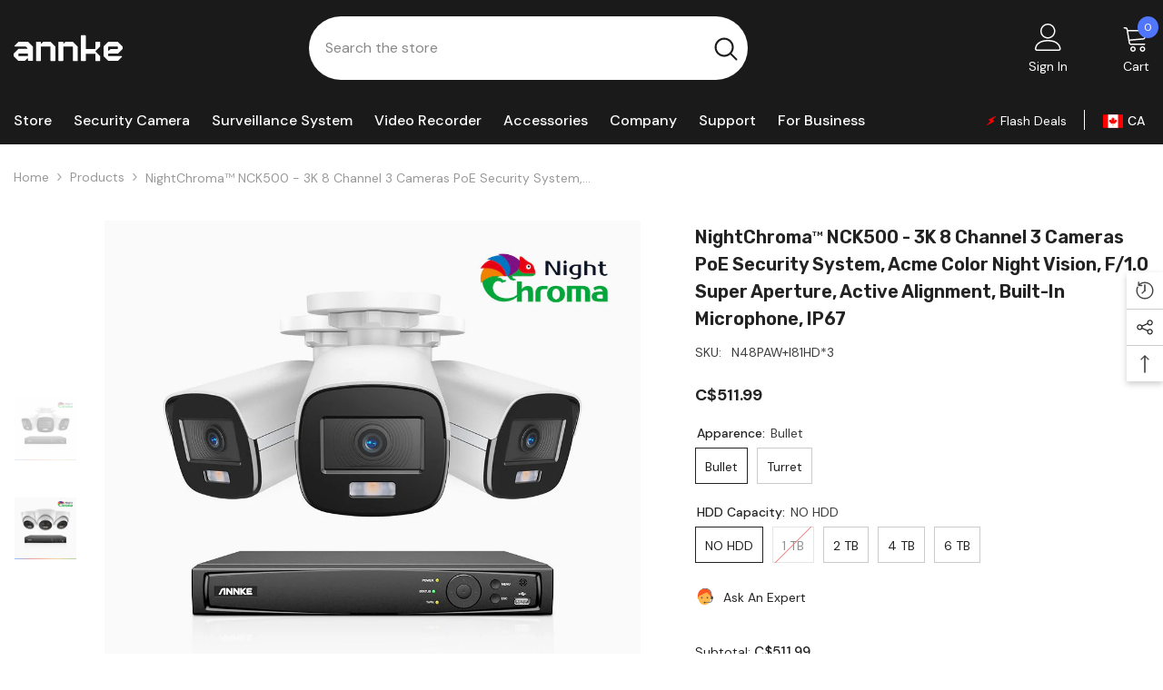

--- FILE ---
content_type: text/html; charset=utf-8
request_url: https://ca-en.annke.com/products/nck500-8ch-3-cam-system
body_size: 70319
content:
<!doctype html><html class="no-js" lang="en">
    <head>
  <script>
function getCookie(cookieName) {
let cookie = {};
document.cookie.split(";").forEach(function (el) {
let [key, value] = el.split("=");
if (key.indexOf(cookieName) > -1) {
cookie[key.trim()] = value;
}
});
return Object.values(cookie);
}
window.dataLayer = window.dataLayer || [];
function gtag() { dataLayer.push(arguments); }
var json_consent_status;
var cookievalue = getCookie("consentstatus");
//默认意见
gtag("consent", "default", {
region: ['AT', 'BE', 'BG', 'CY', 'CZ', 'DE', 'DK', 'EE', 'ES', 'FI', 'FR', 'GR', 'HR', 'HU', 'IE', 'IS', 'IT', 'LI', 'LT', 'LU', 'LV', 'MT', 'NL', 'NO', 'PL', 'PT', 'RO', 'SE', 'SI', 'SK'],
'ad_storage': 'denied',
'ad_user_data': 'denied',
'ad_personalization': 'denied',
'analytics_storage': 'denied',
'wait_for_update': 500
});
//过往意见
if (cookievalue == 'granted') {
gtag("consent", "update", {
'ad_storage': 'granted',
'ad_user_data': 'granted',
'ad_personalization': 'granted',
'analytics_storage': 'granted'
});
} else if (cookievalue == 'adsgrant') {
gtag("consent", "update", {
'ad_storage': 'granted',
'ad_user_data': 'granted',
'ad_personalization': 'granted',
'analytics_storage': 'denied'
});
} else if (cookievalue == 'ga4grant') {
gtag("consent", "update", {
'ad_storage': 'denied',
'ad_user_data': 'denied',
'ad_personalization': 'denied',
'analytics_storage': 'granted'
});
}

function setCookies(json_consent_status) {
var currentDate = new Date();
var expirationDate = new Date(currentDate);
expirationDate.setFullYear(currentDate.getFullYear() + 1);
var expires = expirationDate.toUTCString();
document.cookie = "consentstatus=" + json_consent_status + ";expires=" + expires + ";path=/";
}
//客户点击拒绝
document.addEventListener('click', function (e) {
const dom = e.target.closest('.shopify-pc__banner__btn-decline,#shopify-pc__prefs__header-decline');
if (dom === null) return;
gtag('consent', 'update', {
'ad_storage': 'denied',
'ad_user_data': 'denied',
'ad_personalization': 'denied',
'analytics_storage': 'denied'
});
json_consent_status = 'denied';
setCookies(json_consent_status);
});
//客户点击授权
document.addEventListener('click', function (e) {
const dom = e.target.closest('.shopify-pc__banner__btn-accept,#shopify-pc__prefs__header-accept');
if (dom === null) return;
gtag('consent', 'update', {
'ad_storage': 'granted',
'ad_user_data': 'granted',
'ad_personalization': 'granted',
'analytics_storage': 'granted'
});
json_consent_status = 'granted';
setCookies(json_consent_status);
});
//客户点击保存偏好设置
document.addEventListener('click', function (e) {
const dom = e.target.closest('#shopify-pc__prefs__header-save');
if (dom === null) return;
gtag('consent', 'update', {
'ad_storage': document.querySelector('#shopify-pc__prefs__marketing-input').checked == true ? 'granted' : 'denied',
'ad_user_data': document.querySelector('#shopify-pc__prefs__marketing-input').checked == true ? 'granted' : 'denied',
'ad_personalization': document.querySelector('#shopify-pc__prefs__marketing-input').checked == true ? 'granted' : 'denied',
'analytics_storage': document.querySelector('#shopify-pc__prefs__analytics-input').checked == true ? 'granted' : 'denied'
});
if (document.querySelector('#shopify-pc__prefs__marketing-input').checked == true && document.querySelector('#shopify-pc__prefs__analytics-input').checked == true) {
json_consent_status = 'granted';
} else if (document.querySelector('#shopify-pc__prefs__marketing-input').checked == true) {
json_consent_status = 'adsgrant';
} else if (document.querySelector('#shopify-pc__prefs__analytics-input').checked == true) {
json_consent_status = 'ga4grant';
} else {
json_consent_status = 'denied';
}
setCookies(json_consent_status);
});
</script>
 
    <!-- Google Tag Manager -->
<script>(function(w,d,s,l,i){w[l]=w[l]||[];w[l].push({'gtm.start':
new Date().getTime(),event:'gtm.js'});var f=d.getElementsByTagName(s)[0],
j=d.createElement(s),dl=l!='dataLayer'?'&l='+l:'';j.async=true;j.src=
'https://www.googletagmanager.com/gtm.js?id='+i+dl;f.parentNode.insertBefore(j,f);
})(window,document,'script','dataLayer','GTM-WSM5FVR');</script>
<!-- End Google Tag Manager -->
  <link rel="stylesheet" href="https://obscure-escarpment-2240.herokuapp.com/stylesheets/bcpo-front.css">
  <script>var bcpo_product={"id":9741747716371,"title":"NightChroma\u003csup\u003eTM\u003c\/sup\u003e NCK500 - 3K 8 Channel 3 Cameras PoE Security System, Acme Color Night Vision, f\/1.0 Super Aperture, Active Alignment, Built-in Microphone, IP67","handle":"nck500-8ch-3-cam-system","description":"\u003cdiv class=\"product2024 nck500\"\u003e\n\t\u003cdiv class=\"product2024-ban-01\"\u003e\n\t\t\u003cdiv class=\"ban-text\"\u003e\n\n\t\t\t\u003ch5\u003e\u003cimg src=\"https:\/\/cdn.shopify.com\/s\/files\/1\/0110\/6385\/3156\/files\/NCK500.svg\"\u003e\u003c\/h5\u003e\n\n\t\t\t\u003ch2\u003eBring Rich Colors to the Night\u003c\/h2\u003e\n\t\t\u003c\/div\u003e\n\t\t\u003cimg class=\"pcpic\" src=\"https:\/\/cdn.shopify.com\/s\/files\/1\/0110\/6385\/3156\/files\/nc500-24-banner.jpg\"\u003e\u003cimg class=\"mbpic\" src=\"https:\/\/cdn.shopify.com\/s\/files\/1\/0110\/6385\/3156\/files\/nc500-24-banner-m.jpg\"\u003e\n\t\u003c\/div\u003e\n\t\u003cdiv class=\"product2024-img-01\"\u003e\n\n\t\t\u003ch2\u003eUnique \u0026amp; Unrivaled Tech Behind Acme Color Night Vision\u003c\/h2\u003e\n\n\t\t\u003cp class=\"p-margin-b25\"\u003eExperience unparalleled 3K QHD color night vision with NightChroma™ NC500. Featuring an f\/1.0 super aperture, advanced backside illumination sensor, high-performance ISP, and precise micro-size alignment, it ensures brighter, clearer, and high-fidelity images. Soft supplement light ensures optimal vision in 0 lux conditions.\u003c\/p\u003e\n\t\t\u003cimg class=\"pcpic\" src=\"https:\/\/cdn.shopify.com\/s\/files\/1\/0110\/6385\/3156\/files\/nc500-24-nightvision.jpg\"\u003e\u003cimg class=\"mbpic\" src=\"https:\/\/cdn.shopify.com\/s\/files\/1\/0110\/6385\/3156\/files\/nc500-24-nightvision-m.jpg\"\u003e\n\t\u003c\/div\u003e\n\t\u003cdiv class=\"product2024-img-01\"\u003e\n\n\t\t\u003ch2\u003eHuman \u0026amp; Vehicle Detection, Brings 99% Accurate Alerts\u003c\/h2\u003e\n\n\t\t\u003cp class=\"p-margin-b25\"\u003eUsing an intelligent algorithm based on a deep learning platform, the motion detection 2.0 camera will detect people and vehicle, which helps reduce 99% unwanted motion alerts triggered by animals, or random inanimate objects.\u003c\/p\u003e\n\t\t\u003cimg class=\"pcpic\" src=\"https:\/\/cdn.shopify.com\/s\/files\/1\/0110\/6385\/3156\/files\/nc500-24-detection.jpg\"\u003e\u003cimg class=\"mbpic\" src=\"https:\/\/cdn.shopify.com\/s\/files\/1\/0110\/6385\/3156\/files\/nc500-24-detection-m.jpg\"\u003e\n\t\u003c\/div\u003e\n\t\u003cdiv class=\"product2024-img-01\"\u003e\n\n\t\t\u003ch2\u003eVivid Sound Record, Not Silent Footage\u003c\/h2\u003e\n\n\t\t\u003cp class=\"p-margin-b25\"\u003eThe built-in noise-cancelling microphone filters ambient noise and captures voices up to 20 ft away, enhancing security with vivid audio recordings. Easily mute the audio feature if the audio surveillance is not allowed or you don’t want audio record.\u003c\/p\u003e\n\t\t\u003cimg class=\"pcpic\" src=\"https:\/\/cdn.shopify.com\/s\/files\/1\/0110\/6385\/3156\/files\/nc500-24-Vivid-Sound-Record.jpg\"\u003e\u003cimg class=\"mbpic\" src=\"https:\/\/cdn.shopify.com\/s\/files\/1\/0110\/6385\/3156\/files\/nc500-24-Vivid-Sound-Record-m.jpg\"\u003e\n\t\u003c\/div\u003e\n\t\u003cdiv class=\"product2024-img-01\"\u003e\n\n\t\t\u003ch2\u003eIndustry-Leading H.265+ Video Format\u003c\/h2\u003e\n\n\t\t\u003cp class=\"p-margin-b25\"\u003eH.265+ video compression tech consumes less bandwidth \u0026amp; storage space than H.264, without losing 3K QHD quality. Quadruple H.265+\/H.265\/H.264+\/H.264 video format allows for maximum encryptions and backward compatibility with legacy platforms.\u003c\/p\u003e\n\t\t\u003cimg class=\"pcpic\" src=\"https:\/\/cdn.shopify.com\/s\/files\/1\/0110\/6385\/3156\/files\/nc500-24-h.265.jpg\"\u003e\u003cimg class=\"mbpic\" src=\"https:\/\/cdn.shopify.com\/s\/files\/1\/0110\/6385\/3156\/files\/nc500-24-h.265-m.jpg\"\u003e\n\t\u003c\/div\u003e\n\t\u003cdiv class=\"product2024-ip67-01\"\u003e\n\n\t\t\u003ch2\u003eBuilt to Brave Extreme Hot \u0026amp; Cold Climates\u003c\/h2\u003e\n\n\t\t\u003cp class=\"p-margin-b8\"\u003eRated as IP67, this weatherproof camera can withstand pretty much anything, regardless heavy snowfall, torrential downpours. This camera has been tested in extreme temperatures (-22 °F to 140 °F), ensuring all-year-round protection wherever you live.\u003c\/p\u003e\n\n\t\t\u003cp class=\"p-margin-b25\"\u003eMade from the same heavy-duty aluminum used in the construction of airplanes, the camera housing can withstand large impacts and is highly resistant to corrosion.\u003c\/p\u003e\n\t\t\u003cdiv class=\"f-text\"\u003e\n\t\t\t\u003cli\u003e\n\t\t\t\t\u003cimg src=\"https:\/\/cdn.shopify.com\/s\/files\/1\/0110\/6385\/3156\/files\/metal-housing-21.svg\"\u003e\n\n\t\t\t\t\u003ch4\u003eMetal\u003c\/h4\u003e\n\n\t\t\t\t\u003cp\u003eRugged Housing\u003c\/p\u003e\n\t\t\t\u003c\/li\u003e\n\t\t\t\u003cli\u003e\n\t\t\t\t\u003cimg src=\"https:\/\/cdn.shopify.com\/s\/files\/1\/0110\/6385\/3156\/files\/hot-resistant-21.svg\"\u003e\n\n\t\t\t\t\u003ch4\u003e140 °F | 60 °C\u003c\/h4\u003e\n\n\t\t\t\t\u003cp\u003eHot Rating\u003c\/p\u003e\n\t\t\t\u003c\/li\u003e\n\t\t\t\u003cli\u003e\n\t\t\t\t\u003cimg src=\"https:\/\/cdn.shopify.com\/s\/files\/1\/0110\/6385\/3156\/files\/cold-resistant-21.svg\"\u003e\n\n\t\t\t\t\u003ch4\u003e-22 °F | -30 °C\u003c\/h4\u003e\n\n\t\t\t\t\u003cp\u003eCold Rating\u003c\/p\u003e\n\t\t\t\u003c\/li\u003e\n\t\t\t\u003cli\u003e\n\t\t\t\t\u003cimg src=\"https:\/\/cdn.shopify.com\/s\/files\/1\/0110\/6385\/3156\/files\/ip67-21.svg\"\u003e\n\n\t\t\t\t\u003ch4\u003eIP67\u003c\/h4\u003e\n\n\t\t\t\t\u003cp\u003eWater Rating\u003c\/p\u003e\n\t\t\t\u003c\/li\u003e\n\t\t\u003c\/div\u003e\n\t\u003c\/div\u003e\n\t\u003cdiv class=\"product2024-features-01\"\u003e\n\n\t\t\u003ch2\u003eSmall on Prices, Big on Features\u003c\/h2\u003e\n\t\t\u003cli\u003e\n\t\t\t\u003cimg src=\"https:\/\/cdn.shopify.com\/s\/files\/1\/0110\/6385\/3156\/files\/sd-card-1.svg\"\u003e\n\n\t\t\t\u003ch4\u003eLocal Storage\u003c\/h4\u003e\n\n\t\t\t\u003cp\u003eSupports up to 256 GB TF card (not included) for local video storage without monthly cloud fees.\u003c\/p\u003e\n\t\t\u003c\/li\u003e\n\t\t\u003cli\u003e\n\t\t\t\u003cimg src=\"https:\/\/cdn.shopify.com\/s\/files\/1\/0110\/6385\/3156\/files\/2021-wdr-01.svg\"\u003e\n\n\t\t\t\u003ch4\u003eImage Enhancement\u003c\/h4\u003e\n\n\t\t\t\u003cp\u003e20 dB true WDR, 3D DNR, BLC \u0026amp; HLC – to provide the splendid 3K Super HD clarity.\u003c\/p\u003e\n\t\t\u003c\/li\u003e\n\t\t\u003cli\u003e\n\t\t\t\u003cimg src=\"https:\/\/cdn.shopifycdn.net\/s\/files\/1\/0110\/6385\/3156\/files\/remote-access-1.svg\"\u003e\n\n\t\t\t\u003ch4\u003eUnlimited Remote Access\u003c\/h4\u003e\n\n\t\t\t\u003cp\u003eEasily access your system via intuitive ANNKE Vision App from virtually anywhere in the world.\u003c\/p\u003e\n\t\t\u003c\/li\u003e\n\t\t\u003cli\u003e\n\t\t\t\u003cimg src=\"https:\/\/cdn.shopify.com\/s\/files\/1\/0110\/6385\/3156\/files\/2021-poe.svg\"\u003e\n\n\t\t\t\u003ch4\u003ePoE or DC Power\u003c\/h4\u003e\n\n\t\t\t\u003cp\u003ePower on the camera via PoE or plug the camera to an outlet for power supply.\u003c\/p\u003e\n\t\t\u003c\/li\u003e\n\t\u003c\/div\u003e\n\u003c\/div\u003e\n","published_at":"2024-11-19T02:40:07-05:00","created_at":"2024-11-19T02:40:10-05:00","vendor":"ANNKE","type":"","tags":["3","3K","8CH NVR","ACE Color Night Vision","Built-in Microphone","Bullet","Turret"],"price":51199,"price_min":51199,"price_max":79899,"available":true,"price_varies":true,"compare_at_price":null,"compare_at_price_min":0,"compare_at_price_max":0,"compare_at_price_varies":false,"variants":[{"id":50076583526675,"title":"Bullet \/ NO HDD","option1":"Bullet","option2":"NO HDD","option3":null,"sku":"N48PAW+I81HD*3","requires_shipping":true,"taxable":false,"featured_image":{"id":48022058696979,"product_id":9741747716371,"position":1,"created_at":"2024-11-19T02:40:10-05:00","updated_at":"2024-11-19T02:40:10-05:00","alt":null,"width":1000,"height":1000,"src":"\/\/ca-en.annke.com\/cdn\/shop\/files\/N48PAW_I81HC_3.jpg?v=1732002010","variant_ids":[50076583526675,50076583559443,50076583592211,50076583657747,50076583690515]},"available":true,"name":"NightChroma\u003csup\u003eTM\u003c\/sup\u003e NCK500 - 3K 8 Channel 3 Cameras PoE Security System, Acme Color Night Vision, f\/1.0 Super Aperture, Active Alignment, Built-in Microphone, IP67 - Bullet \/ NO HDD","public_title":"Bullet \/ NO HDD","options":["Bullet","NO HDD"],"price":51199,"weight":7800,"compare_at_price":null,"inventory_management":"shopify","barcode":"","featured_media":{"alt":null,"id":40204127666451,"position":1,"preview_image":{"aspect_ratio":1.0,"height":1000,"width":1000,"src":"\/\/ca-en.annke.com\/cdn\/shop\/files\/N48PAW_I81HC_3.jpg?v=1732002010"}},"requires_selling_plan":false,"selling_plan_allocations":[],"quantity_rule":{"min":1,"max":null,"increment":1}},{"id":50076583559443,"title":"Bullet \/ 1 TB","option1":"Bullet","option2":"1 TB","option3":null,"sku":"N48PAW+I81HD*3+1TB","requires_shipping":true,"taxable":false,"featured_image":{"id":48022058696979,"product_id":9741747716371,"position":1,"created_at":"2024-11-19T02:40:10-05:00","updated_at":"2024-11-19T02:40:10-05:00","alt":null,"width":1000,"height":1000,"src":"\/\/ca-en.annke.com\/cdn\/shop\/files\/N48PAW_I81HC_3.jpg?v=1732002010","variant_ids":[50076583526675,50076583559443,50076583592211,50076583657747,50076583690515]},"available":false,"name":"NightChroma\u003csup\u003eTM\u003c\/sup\u003e NCK500 - 3K 8 Channel 3 Cameras PoE Security System, Acme Color Night Vision, f\/1.0 Super Aperture, Active Alignment, Built-in Microphone, IP67 - Bullet \/ 1 TB","public_title":"Bullet \/ 1 TB","options":["Bullet","1 TB"],"price":60399,"weight":7800,"compare_at_price":null,"inventory_management":"shopify","barcode":"","featured_media":{"alt":null,"id":40204127666451,"position":1,"preview_image":{"aspect_ratio":1.0,"height":1000,"width":1000,"src":"\/\/ca-en.annke.com\/cdn\/shop\/files\/N48PAW_I81HC_3.jpg?v=1732002010"}},"requires_selling_plan":false,"selling_plan_allocations":[],"quantity_rule":{"min":1,"max":null,"increment":1}},{"id":50076583592211,"title":"Bullet \/ 2 TB","option1":"Bullet","option2":"2 TB","option3":null,"sku":"N48PAW+I81HD*3+2TB","requires_shipping":true,"taxable":false,"featured_image":{"id":48022058696979,"product_id":9741747716371,"position":1,"created_at":"2024-11-19T02:40:10-05:00","updated_at":"2024-11-19T02:40:10-05:00","alt":null,"width":1000,"height":1000,"src":"\/\/ca-en.annke.com\/cdn\/shop\/files\/N48PAW_I81HC_3.jpg?v=1732002010","variant_ids":[50076583526675,50076583559443,50076583592211,50076583657747,50076583690515]},"available":true,"name":"NightChroma\u003csup\u003eTM\u003c\/sup\u003e NCK500 - 3K 8 Channel 3 Cameras PoE Security System, Acme Color Night Vision, f\/1.0 Super Aperture, Active Alignment, Built-in Microphone, IP67 - Bullet \/ 2 TB","public_title":"Bullet \/ 2 TB","options":["Bullet","2 TB"],"price":63199,"weight":7800,"compare_at_price":null,"inventory_management":"shopify","barcode":"","featured_media":{"alt":null,"id":40204127666451,"position":1,"preview_image":{"aspect_ratio":1.0,"height":1000,"width":1000,"src":"\/\/ca-en.annke.com\/cdn\/shop\/files\/N48PAW_I81HC_3.jpg?v=1732002010"}},"requires_selling_plan":false,"selling_plan_allocations":[],"quantity_rule":{"min":1,"max":null,"increment":1}},{"id":50076583657747,"title":"Bullet \/ 4 TB","option1":"Bullet","option2":"4 TB","option3":null,"sku":"N48PAW+I81HD*3+4TB","requires_shipping":true,"taxable":false,"featured_image":{"id":48022058696979,"product_id":9741747716371,"position":1,"created_at":"2024-11-19T02:40:10-05:00","updated_at":"2024-11-19T02:40:10-05:00","alt":null,"width":1000,"height":1000,"src":"\/\/ca-en.annke.com\/cdn\/shop\/files\/N48PAW_I81HC_3.jpg?v=1732002010","variant_ids":[50076583526675,50076583559443,50076583592211,50076583657747,50076583690515]},"available":true,"name":"NightChroma\u003csup\u003eTM\u003c\/sup\u003e NCK500 - 3K 8 Channel 3 Cameras PoE Security System, Acme Color Night Vision, f\/1.0 Super Aperture, Active Alignment, Built-in Microphone, IP67 - Bullet \/ 4 TB","public_title":"Bullet \/ 4 TB","options":["Bullet","4 TB"],"price":71599,"weight":7800,"compare_at_price":null,"inventory_management":"shopify","barcode":"","featured_media":{"alt":null,"id":40204127666451,"position":1,"preview_image":{"aspect_ratio":1.0,"height":1000,"width":1000,"src":"\/\/ca-en.annke.com\/cdn\/shop\/files\/N48PAW_I81HC_3.jpg?v=1732002010"}},"requires_selling_plan":false,"selling_plan_allocations":[],"quantity_rule":{"min":1,"max":null,"increment":1}},{"id":50076583690515,"title":"Bullet \/ 6 TB","option1":"Bullet","option2":"6 TB","option3":null,"sku":"N48PAW+I81HD*3+6TB","requires_shipping":true,"taxable":false,"featured_image":{"id":48022058696979,"product_id":9741747716371,"position":1,"created_at":"2024-11-19T02:40:10-05:00","updated_at":"2024-11-19T02:40:10-05:00","alt":null,"width":1000,"height":1000,"src":"\/\/ca-en.annke.com\/cdn\/shop\/files\/N48PAW_I81HC_3.jpg?v=1732002010","variant_ids":[50076583526675,50076583559443,50076583592211,50076583657747,50076583690515]},"available":true,"name":"NightChroma\u003csup\u003eTM\u003c\/sup\u003e NCK500 - 3K 8 Channel 3 Cameras PoE Security System, Acme Color Night Vision, f\/1.0 Super Aperture, Active Alignment, Built-in Microphone, IP67 - Bullet \/ 6 TB","public_title":"Bullet \/ 6 TB","options":["Bullet","6 TB"],"price":79899,"weight":7800,"compare_at_price":null,"inventory_management":"shopify","barcode":"","featured_media":{"alt":null,"id":40204127666451,"position":1,"preview_image":{"aspect_ratio":1.0,"height":1000,"width":1000,"src":"\/\/ca-en.annke.com\/cdn\/shop\/files\/N48PAW_I81HC_3.jpg?v=1732002010"}},"requires_selling_plan":false,"selling_plan_allocations":[],"quantity_rule":{"min":1,"max":null,"increment":1}},{"id":50076583723283,"title":"Turret \/ NO HDD","option1":"Turret","option2":"NO HDD","option3":null,"sku":"N48PAW+I81HE*3","requires_shipping":true,"taxable":false,"featured_image":{"id":48022058729747,"product_id":9741747716371,"position":2,"created_at":"2024-11-19T02:40:10-05:00","updated_at":"2024-11-19T02:40:10-05:00","alt":null,"width":1000,"height":1000,"src":"\/\/ca-en.annke.com\/cdn\/shop\/files\/N48PAW_I51DQ_3.jpg?v=1732002010","variant_ids":[50076583723283,50076583756051,50076583788819,50076583854355,50076583887123]},"available":true,"name":"NightChroma\u003csup\u003eTM\u003c\/sup\u003e NCK500 - 3K 8 Channel 3 Cameras PoE Security System, Acme Color Night Vision, f\/1.0 Super Aperture, Active Alignment, Built-in Microphone, IP67 - Turret \/ NO HDD","public_title":"Turret \/ NO HDD","options":["Turret","NO HDD"],"price":51199,"weight":7800,"compare_at_price":null,"inventory_management":"shopify","barcode":"","featured_media":{"alt":null,"id":40204127699219,"position":2,"preview_image":{"aspect_ratio":1.0,"height":1000,"width":1000,"src":"\/\/ca-en.annke.com\/cdn\/shop\/files\/N48PAW_I51DQ_3.jpg?v=1732002010"}},"requires_selling_plan":false,"selling_plan_allocations":[],"quantity_rule":{"min":1,"max":null,"increment":1}},{"id":50076583756051,"title":"Turret \/ 1 TB","option1":"Turret","option2":"1 TB","option3":null,"sku":"N48PAW+I81HE*3+1TB","requires_shipping":true,"taxable":false,"featured_image":{"id":48022058729747,"product_id":9741747716371,"position":2,"created_at":"2024-11-19T02:40:10-05:00","updated_at":"2024-11-19T02:40:10-05:00","alt":null,"width":1000,"height":1000,"src":"\/\/ca-en.annke.com\/cdn\/shop\/files\/N48PAW_I51DQ_3.jpg?v=1732002010","variant_ids":[50076583723283,50076583756051,50076583788819,50076583854355,50076583887123]},"available":false,"name":"NightChroma\u003csup\u003eTM\u003c\/sup\u003e NCK500 - 3K 8 Channel 3 Cameras PoE Security System, Acme Color Night Vision, f\/1.0 Super Aperture, Active Alignment, Built-in Microphone, IP67 - Turret \/ 1 TB","public_title":"Turret \/ 1 TB","options":["Turret","1 TB"],"price":60399,"weight":7800,"compare_at_price":null,"inventory_management":"shopify","barcode":"","featured_media":{"alt":null,"id":40204127699219,"position":2,"preview_image":{"aspect_ratio":1.0,"height":1000,"width":1000,"src":"\/\/ca-en.annke.com\/cdn\/shop\/files\/N48PAW_I51DQ_3.jpg?v=1732002010"}},"requires_selling_plan":false,"selling_plan_allocations":[],"quantity_rule":{"min":1,"max":null,"increment":1}},{"id":50076583788819,"title":"Turret \/ 2 TB","option1":"Turret","option2":"2 TB","option3":null,"sku":"N48PAW+I81HE*3+2TB","requires_shipping":true,"taxable":false,"featured_image":{"id":48022058729747,"product_id":9741747716371,"position":2,"created_at":"2024-11-19T02:40:10-05:00","updated_at":"2024-11-19T02:40:10-05:00","alt":null,"width":1000,"height":1000,"src":"\/\/ca-en.annke.com\/cdn\/shop\/files\/N48PAW_I51DQ_3.jpg?v=1732002010","variant_ids":[50076583723283,50076583756051,50076583788819,50076583854355,50076583887123]},"available":true,"name":"NightChroma\u003csup\u003eTM\u003c\/sup\u003e NCK500 - 3K 8 Channel 3 Cameras PoE Security System, Acme Color Night Vision, f\/1.0 Super Aperture, Active Alignment, Built-in Microphone, IP67 - Turret \/ 2 TB","public_title":"Turret \/ 2 TB","options":["Turret","2 TB"],"price":63199,"weight":7800,"compare_at_price":null,"inventory_management":"shopify","barcode":"","featured_media":{"alt":null,"id":40204127699219,"position":2,"preview_image":{"aspect_ratio":1.0,"height":1000,"width":1000,"src":"\/\/ca-en.annke.com\/cdn\/shop\/files\/N48PAW_I51DQ_3.jpg?v=1732002010"}},"requires_selling_plan":false,"selling_plan_allocations":[],"quantity_rule":{"min":1,"max":null,"increment":1}},{"id":50076583854355,"title":"Turret \/ 4 TB","option1":"Turret","option2":"4 TB","option3":null,"sku":"N48PAW+I81HE*3+4TB","requires_shipping":true,"taxable":false,"featured_image":{"id":48022058729747,"product_id":9741747716371,"position":2,"created_at":"2024-11-19T02:40:10-05:00","updated_at":"2024-11-19T02:40:10-05:00","alt":null,"width":1000,"height":1000,"src":"\/\/ca-en.annke.com\/cdn\/shop\/files\/N48PAW_I51DQ_3.jpg?v=1732002010","variant_ids":[50076583723283,50076583756051,50076583788819,50076583854355,50076583887123]},"available":true,"name":"NightChroma\u003csup\u003eTM\u003c\/sup\u003e NCK500 - 3K 8 Channel 3 Cameras PoE Security System, Acme Color Night Vision, f\/1.0 Super Aperture, Active Alignment, Built-in Microphone, IP67 - Turret \/ 4 TB","public_title":"Turret \/ 4 TB","options":["Turret","4 TB"],"price":71599,"weight":7800,"compare_at_price":null,"inventory_management":"shopify","barcode":"","featured_media":{"alt":null,"id":40204127699219,"position":2,"preview_image":{"aspect_ratio":1.0,"height":1000,"width":1000,"src":"\/\/ca-en.annke.com\/cdn\/shop\/files\/N48PAW_I51DQ_3.jpg?v=1732002010"}},"requires_selling_plan":false,"selling_plan_allocations":[],"quantity_rule":{"min":1,"max":null,"increment":1}},{"id":50076583887123,"title":"Turret \/ 6 TB","option1":"Turret","option2":"6 TB","option3":null,"sku":"N48PAW+I81HE*3+6TB","requires_shipping":true,"taxable":false,"featured_image":{"id":48022058729747,"product_id":9741747716371,"position":2,"created_at":"2024-11-19T02:40:10-05:00","updated_at":"2024-11-19T02:40:10-05:00","alt":null,"width":1000,"height":1000,"src":"\/\/ca-en.annke.com\/cdn\/shop\/files\/N48PAW_I51DQ_3.jpg?v=1732002010","variant_ids":[50076583723283,50076583756051,50076583788819,50076583854355,50076583887123]},"available":true,"name":"NightChroma\u003csup\u003eTM\u003c\/sup\u003e NCK500 - 3K 8 Channel 3 Cameras PoE Security System, Acme Color Night Vision, f\/1.0 Super Aperture, Active Alignment, Built-in Microphone, IP67 - Turret \/ 6 TB","public_title":"Turret \/ 6 TB","options":["Turret","6 TB"],"price":79899,"weight":7800,"compare_at_price":null,"inventory_management":"shopify","barcode":"","featured_media":{"alt":null,"id":40204127699219,"position":2,"preview_image":{"aspect_ratio":1.0,"height":1000,"width":1000,"src":"\/\/ca-en.annke.com\/cdn\/shop\/files\/N48PAW_I51DQ_3.jpg?v=1732002010"}},"requires_selling_plan":false,"selling_plan_allocations":[],"quantity_rule":{"min":1,"max":null,"increment":1}}],"images":["\/\/ca-en.annke.com\/cdn\/shop\/files\/N48PAW_I81HC_3.jpg?v=1732002010","\/\/ca-en.annke.com\/cdn\/shop\/files\/N48PAW_I51DQ_3.jpg?v=1732002010"],"featured_image":"\/\/ca-en.annke.com\/cdn\/shop\/files\/N48PAW_I81HC_3.jpg?v=1732002010","options":["Apparence","HDD Capacity"],"media":[{"alt":null,"id":40204127666451,"position":1,"preview_image":{"aspect_ratio":1.0,"height":1000,"width":1000,"src":"\/\/ca-en.annke.com\/cdn\/shop\/files\/N48PAW_I81HC_3.jpg?v=1732002010"},"aspect_ratio":1.0,"height":1000,"media_type":"image","src":"\/\/ca-en.annke.com\/cdn\/shop\/files\/N48PAW_I81HC_3.jpg?v=1732002010","width":1000},{"alt":null,"id":40204127699219,"position":2,"preview_image":{"aspect_ratio":1.0,"height":1000,"width":1000,"src":"\/\/ca-en.annke.com\/cdn\/shop\/files\/N48PAW_I51DQ_3.jpg?v=1732002010"},"aspect_ratio":1.0,"height":1000,"media_type":"image","src":"\/\/ca-en.annke.com\/cdn\/shop\/files\/N48PAW_I51DQ_3.jpg?v=1732002010","width":1000}],"requires_selling_plan":false,"selling_plan_groups":[],"content":"\u003cdiv class=\"product2024 nck500\"\u003e\n\t\u003cdiv class=\"product2024-ban-01\"\u003e\n\t\t\u003cdiv class=\"ban-text\"\u003e\n\n\t\t\t\u003ch5\u003e\u003cimg src=\"https:\/\/cdn.shopify.com\/s\/files\/1\/0110\/6385\/3156\/files\/NCK500.svg\"\u003e\u003c\/h5\u003e\n\n\t\t\t\u003ch2\u003eBring Rich Colors to the Night\u003c\/h2\u003e\n\t\t\u003c\/div\u003e\n\t\t\u003cimg class=\"pcpic\" src=\"https:\/\/cdn.shopify.com\/s\/files\/1\/0110\/6385\/3156\/files\/nc500-24-banner.jpg\"\u003e\u003cimg class=\"mbpic\" src=\"https:\/\/cdn.shopify.com\/s\/files\/1\/0110\/6385\/3156\/files\/nc500-24-banner-m.jpg\"\u003e\n\t\u003c\/div\u003e\n\t\u003cdiv class=\"product2024-img-01\"\u003e\n\n\t\t\u003ch2\u003eUnique \u0026amp; Unrivaled Tech Behind Acme Color Night Vision\u003c\/h2\u003e\n\n\t\t\u003cp class=\"p-margin-b25\"\u003eExperience unparalleled 3K QHD color night vision with NightChroma™ NC500. Featuring an f\/1.0 super aperture, advanced backside illumination sensor, high-performance ISP, and precise micro-size alignment, it ensures brighter, clearer, and high-fidelity images. Soft supplement light ensures optimal vision in 0 lux conditions.\u003c\/p\u003e\n\t\t\u003cimg class=\"pcpic\" src=\"https:\/\/cdn.shopify.com\/s\/files\/1\/0110\/6385\/3156\/files\/nc500-24-nightvision.jpg\"\u003e\u003cimg class=\"mbpic\" src=\"https:\/\/cdn.shopify.com\/s\/files\/1\/0110\/6385\/3156\/files\/nc500-24-nightvision-m.jpg\"\u003e\n\t\u003c\/div\u003e\n\t\u003cdiv class=\"product2024-img-01\"\u003e\n\n\t\t\u003ch2\u003eHuman \u0026amp; Vehicle Detection, Brings 99% Accurate Alerts\u003c\/h2\u003e\n\n\t\t\u003cp class=\"p-margin-b25\"\u003eUsing an intelligent algorithm based on a deep learning platform, the motion detection 2.0 camera will detect people and vehicle, which helps reduce 99% unwanted motion alerts triggered by animals, or random inanimate objects.\u003c\/p\u003e\n\t\t\u003cimg class=\"pcpic\" src=\"https:\/\/cdn.shopify.com\/s\/files\/1\/0110\/6385\/3156\/files\/nc500-24-detection.jpg\"\u003e\u003cimg class=\"mbpic\" src=\"https:\/\/cdn.shopify.com\/s\/files\/1\/0110\/6385\/3156\/files\/nc500-24-detection-m.jpg\"\u003e\n\t\u003c\/div\u003e\n\t\u003cdiv class=\"product2024-img-01\"\u003e\n\n\t\t\u003ch2\u003eVivid Sound Record, Not Silent Footage\u003c\/h2\u003e\n\n\t\t\u003cp class=\"p-margin-b25\"\u003eThe built-in noise-cancelling microphone filters ambient noise and captures voices up to 20 ft away, enhancing security with vivid audio recordings. Easily mute the audio feature if the audio surveillance is not allowed or you don’t want audio record.\u003c\/p\u003e\n\t\t\u003cimg class=\"pcpic\" src=\"https:\/\/cdn.shopify.com\/s\/files\/1\/0110\/6385\/3156\/files\/nc500-24-Vivid-Sound-Record.jpg\"\u003e\u003cimg class=\"mbpic\" src=\"https:\/\/cdn.shopify.com\/s\/files\/1\/0110\/6385\/3156\/files\/nc500-24-Vivid-Sound-Record-m.jpg\"\u003e\n\t\u003c\/div\u003e\n\t\u003cdiv class=\"product2024-img-01\"\u003e\n\n\t\t\u003ch2\u003eIndustry-Leading H.265+ Video Format\u003c\/h2\u003e\n\n\t\t\u003cp class=\"p-margin-b25\"\u003eH.265+ video compression tech consumes less bandwidth \u0026amp; storage space than H.264, without losing 3K QHD quality. Quadruple H.265+\/H.265\/H.264+\/H.264 video format allows for maximum encryptions and backward compatibility with legacy platforms.\u003c\/p\u003e\n\t\t\u003cimg class=\"pcpic\" src=\"https:\/\/cdn.shopify.com\/s\/files\/1\/0110\/6385\/3156\/files\/nc500-24-h.265.jpg\"\u003e\u003cimg class=\"mbpic\" src=\"https:\/\/cdn.shopify.com\/s\/files\/1\/0110\/6385\/3156\/files\/nc500-24-h.265-m.jpg\"\u003e\n\t\u003c\/div\u003e\n\t\u003cdiv class=\"product2024-ip67-01\"\u003e\n\n\t\t\u003ch2\u003eBuilt to Brave Extreme Hot \u0026amp; Cold Climates\u003c\/h2\u003e\n\n\t\t\u003cp class=\"p-margin-b8\"\u003eRated as IP67, this weatherproof camera can withstand pretty much anything, regardless heavy snowfall, torrential downpours. This camera has been tested in extreme temperatures (-22 °F to 140 °F), ensuring all-year-round protection wherever you live.\u003c\/p\u003e\n\n\t\t\u003cp class=\"p-margin-b25\"\u003eMade from the same heavy-duty aluminum used in the construction of airplanes, the camera housing can withstand large impacts and is highly resistant to corrosion.\u003c\/p\u003e\n\t\t\u003cdiv class=\"f-text\"\u003e\n\t\t\t\u003cli\u003e\n\t\t\t\t\u003cimg src=\"https:\/\/cdn.shopify.com\/s\/files\/1\/0110\/6385\/3156\/files\/metal-housing-21.svg\"\u003e\n\n\t\t\t\t\u003ch4\u003eMetal\u003c\/h4\u003e\n\n\t\t\t\t\u003cp\u003eRugged Housing\u003c\/p\u003e\n\t\t\t\u003c\/li\u003e\n\t\t\t\u003cli\u003e\n\t\t\t\t\u003cimg src=\"https:\/\/cdn.shopify.com\/s\/files\/1\/0110\/6385\/3156\/files\/hot-resistant-21.svg\"\u003e\n\n\t\t\t\t\u003ch4\u003e140 °F | 60 °C\u003c\/h4\u003e\n\n\t\t\t\t\u003cp\u003eHot Rating\u003c\/p\u003e\n\t\t\t\u003c\/li\u003e\n\t\t\t\u003cli\u003e\n\t\t\t\t\u003cimg src=\"https:\/\/cdn.shopify.com\/s\/files\/1\/0110\/6385\/3156\/files\/cold-resistant-21.svg\"\u003e\n\n\t\t\t\t\u003ch4\u003e-22 °F | -30 °C\u003c\/h4\u003e\n\n\t\t\t\t\u003cp\u003eCold Rating\u003c\/p\u003e\n\t\t\t\u003c\/li\u003e\n\t\t\t\u003cli\u003e\n\t\t\t\t\u003cimg src=\"https:\/\/cdn.shopify.com\/s\/files\/1\/0110\/6385\/3156\/files\/ip67-21.svg\"\u003e\n\n\t\t\t\t\u003ch4\u003eIP67\u003c\/h4\u003e\n\n\t\t\t\t\u003cp\u003eWater Rating\u003c\/p\u003e\n\t\t\t\u003c\/li\u003e\n\t\t\u003c\/div\u003e\n\t\u003c\/div\u003e\n\t\u003cdiv class=\"product2024-features-01\"\u003e\n\n\t\t\u003ch2\u003eSmall on Prices, Big on Features\u003c\/h2\u003e\n\t\t\u003cli\u003e\n\t\t\t\u003cimg src=\"https:\/\/cdn.shopify.com\/s\/files\/1\/0110\/6385\/3156\/files\/sd-card-1.svg\"\u003e\n\n\t\t\t\u003ch4\u003eLocal Storage\u003c\/h4\u003e\n\n\t\t\t\u003cp\u003eSupports up to 256 GB TF card (not included) for local video storage without monthly cloud fees.\u003c\/p\u003e\n\t\t\u003c\/li\u003e\n\t\t\u003cli\u003e\n\t\t\t\u003cimg src=\"https:\/\/cdn.shopify.com\/s\/files\/1\/0110\/6385\/3156\/files\/2021-wdr-01.svg\"\u003e\n\n\t\t\t\u003ch4\u003eImage Enhancement\u003c\/h4\u003e\n\n\t\t\t\u003cp\u003e20 dB true WDR, 3D DNR, BLC \u0026amp; HLC – to provide the splendid 3K Super HD clarity.\u003c\/p\u003e\n\t\t\u003c\/li\u003e\n\t\t\u003cli\u003e\n\t\t\t\u003cimg src=\"https:\/\/cdn.shopifycdn.net\/s\/files\/1\/0110\/6385\/3156\/files\/remote-access-1.svg\"\u003e\n\n\t\t\t\u003ch4\u003eUnlimited Remote Access\u003c\/h4\u003e\n\n\t\t\t\u003cp\u003eEasily access your system via intuitive ANNKE Vision App from virtually anywhere in the world.\u003c\/p\u003e\n\t\t\u003c\/li\u003e\n\t\t\u003cli\u003e\n\t\t\t\u003cimg src=\"https:\/\/cdn.shopify.com\/s\/files\/1\/0110\/6385\/3156\/files\/2021-poe.svg\"\u003e\n\n\t\t\t\u003ch4\u003ePoE or DC Power\u003c\/h4\u003e\n\n\t\t\t\u003cp\u003ePower on the camera via PoE or plug the camera to an outlet for power supply.\u003c\/p\u003e\n\t\t\u003c\/li\u003e\n\t\u003c\/div\u003e\n\u003c\/div\u003e\n"};  var bcpo_cdn = "//ca-en.annke.com/cdn/shop/t/8/assets/bcpo_cdn?v=1005";var inventory_quantity = [];inventory_quantity.push(90);inventory_quantity.push(0);inventory_quantity.push(90);inventory_quantity.push(90);inventory_quantity.push(19);inventory_quantity.push(86);inventory_quantity.push(0);inventory_quantity.push(90);inventory_quantity.push(90);inventory_quantity.push(20);if(bcpo_product) { for (var i = 0; i < bcpo_product.variants.length; i += 1) { bcpo_product.variants[i].inventory_quantity = inventory_quantity[i]; }}window.bcpo = window.bcpo || {}; bcpo.cart = {"note":null,"attributes":{},"original_total_price":0,"total_price":0,"total_discount":0,"total_weight":0.0,"item_count":0,"items":[],"requires_shipping":false,"currency":"CAD","items_subtotal_price":0,"cart_level_discount_applications":[],"checkout_charge_amount":0};</script>

    <!-- Global site tag (gtag.js) - Google Ads: 714442146 -->
<script async src="https://www.googletagmanager.com/gtag/js?id=AW-714442146"></script>
<script>
  window.dataLayer = window.dataLayer || [];
  function gtag(){dataLayer.push(arguments);}
  gtag('js', new Date());

  gtag('config', 'AW-714442146');
</script>
        <meta charset="utf-8">
        <meta http-equiv="X-UA-Compatible" content="IE=edge">
        <meta name="viewport" content="width=device-width,initial-scale=1">
        <meta name="theme-color" content="">
        <meta name="amazonbot" content="noarchive">
        <link rel="canonical" href="https://ca-en.annke.com/products/nck500-8ch-3-cam-system" canonical-shop-url="https://ca-en.annke.com/"><link rel="shortcut icon" href="//ca-en.annke.com/cdn/shop/files/Logo2026_32x32.svg?v=1767152395" type="image/png"><link rel="preconnect" href="https://cdn.shopify.com" crossorigin>
        <title>ANNKE NCK500 8 Channel 3 Cameras Color Night Vision PoE System - ANNKE Store </title><meta name="description" content="Produce crystal-clear colour images even in complete darkness with Annke NCK500 system. 3K super HD, PoE, f/1.0 super aperture, active alignment, IP67, 120dB WDR &amp; 3D DNR.">

<meta property="og:site_name" content="ANNKE CA">
<meta property="og:url" content="https://ca-en.annke.com/products/nck500-8ch-3-cam-system">
<meta property="og:title" content="ANNKE NCK500 8 Channel 3 Cameras Color Night Vision PoE System - ANNKE Store">
<meta property="og:type" content="product">
<meta property="og:description" content="Produce crystal-clear colour images even in complete darkness with Annke NCK500 system. 3K super HD, PoE, f/1.0 super aperture, active alignment, IP67, 120dB WDR &amp; 3D DNR."><meta property="og:image" content="http://ca-en.annke.com/cdn/shop/files/N48PAW_I81HC_3.jpg?v=1732002010">
  <meta property="og:image:secure_url" content="https://ca-en.annke.com/cdn/shop/files/N48PAW_I81HC_3.jpg?v=1732002010">
  <meta property="og:image:width" content="1000">
  <meta property="og:image:height" content="1000"><meta property="og:price:amount" content="511.99">
  <meta property="og:price:currency" content="CAD"><meta name="twitter:site" content="@https://x.com/annkesecurity"><meta name="twitter:card" content="summary_large_image">
<meta name="twitter:title" content="ANNKE NCK500 8 Channel 3 Cameras Color Night Vision PoE System - ANNKE Store">
<meta name="twitter:description" content="Produce crystal-clear colour images even in complete darkness with Annke NCK500 system. 3K super HD, PoE, f/1.0 super aperture, active alignment, IP67, 120dB WDR &amp; 3D DNR.">

        <script>window.performance && window.performance.mark && window.performance.mark('shopify.content_for_header.start');</script><meta id="shopify-digital-wallet" name="shopify-digital-wallet" content="/78702674195/digital_wallets/dialog">
<meta name="shopify-checkout-api-token" content="9237afbf4b0b4f7c361323b6077db12a">
<meta id="in-context-paypal-metadata" data-shop-id="78702674195" data-venmo-supported="true" data-environment="production" data-locale="en_US" data-paypal-v4="true" data-currency="CAD">
<link rel="alternate" type="application/json+oembed" href="https://ca-en.annke.com/products/nck500-8ch-3-cam-system.oembed">
<script async="async" src="/checkouts/internal/preloads.js?locale=en-CA"></script>
<script id="shopify-features" type="application/json">{"accessToken":"9237afbf4b0b4f7c361323b6077db12a","betas":["rich-media-storefront-analytics"],"domain":"ca-en.annke.com","predictiveSearch":true,"shopId":78702674195,"locale":"en"}</script>
<script>var Shopify = Shopify || {};
Shopify.shop = "annke-ca.myshopify.com";
Shopify.locale = "en";
Shopify.currency = {"active":"CAD","rate":"1.0"};
Shopify.country = "CA";
Shopify.theme = {"name":"annke-6-0829","id":171800625427,"schema_name":"Ella","schema_version":"6.6.0","theme_store_id":null,"role":"main"};
Shopify.theme.handle = "null";
Shopify.theme.style = {"id":null,"handle":null};
Shopify.cdnHost = "ca-en.annke.com/cdn";
Shopify.routes = Shopify.routes || {};
Shopify.routes.root = "/";</script>
<script type="module">!function(o){(o.Shopify=o.Shopify||{}).modules=!0}(window);</script>
<script>!function(o){function n(){var o=[];function n(){o.push(Array.prototype.slice.apply(arguments))}return n.q=o,n}var t=o.Shopify=o.Shopify||{};t.loadFeatures=n(),t.autoloadFeatures=n()}(window);</script>
<script id="shop-js-analytics" type="application/json">{"pageType":"product"}</script>
<script defer="defer" async type="module" src="//ca-en.annke.com/cdn/shopifycloud/shop-js/modules/v2/client.init-shop-cart-sync_WVOgQShq.en.esm.js"></script>
<script defer="defer" async type="module" src="//ca-en.annke.com/cdn/shopifycloud/shop-js/modules/v2/chunk.common_C_13GLB1.esm.js"></script>
<script defer="defer" async type="module" src="//ca-en.annke.com/cdn/shopifycloud/shop-js/modules/v2/chunk.modal_CLfMGd0m.esm.js"></script>
<script type="module">
  await import("//ca-en.annke.com/cdn/shopifycloud/shop-js/modules/v2/client.init-shop-cart-sync_WVOgQShq.en.esm.js");
await import("//ca-en.annke.com/cdn/shopifycloud/shop-js/modules/v2/chunk.common_C_13GLB1.esm.js");
await import("//ca-en.annke.com/cdn/shopifycloud/shop-js/modules/v2/chunk.modal_CLfMGd0m.esm.js");

  window.Shopify.SignInWithShop?.initShopCartSync?.({"fedCMEnabled":true,"windoidEnabled":true});

</script>
<script>(function() {
  var isLoaded = false;
  function asyncLoad() {
    if (isLoaded) return;
    isLoaded = true;
    var urls = ["https:\/\/loox.io\/widget\/nhUllMCQzE\/loox.1732005733586.js?shop=annke-ca.myshopify.com","https:\/\/chimpstatic.com\/mcjs-connected\/js\/users\/1d5fcb0aa5172384fa0469266\/a87482f937f8b6755cbf0979c.js?shop=annke-ca.myshopify.com"];
    for (var i = 0; i < urls.length; i++) {
      var s = document.createElement('script');
      s.type = 'text/javascript';
      s.async = true;
      s.src = urls[i];
      var x = document.getElementsByTagName('script')[0];
      x.parentNode.insertBefore(s, x);
    }
  };
  if(window.attachEvent) {
    window.attachEvent('onload', asyncLoad);
  } else {
    window.addEventListener('load', asyncLoad, false);
  }
})();</script>
<script id="__st">var __st={"a":78702674195,"offset":-18000,"reqid":"6f6d4fda-11a2-405b-93d8-8be45bd49b53-1769608845","pageurl":"ca-en.annke.com\/products\/nck500-8ch-3-cam-system","u":"7205171c9e1b","p":"product","rtyp":"product","rid":9741747716371};</script>
<script>window.ShopifyPaypalV4VisibilityTracking = true;</script>
<script id="captcha-bootstrap">!function(){'use strict';const t='contact',e='account',n='new_comment',o=[[t,t],['blogs',n],['comments',n],[t,'customer']],c=[[e,'customer_login'],[e,'guest_login'],[e,'recover_customer_password'],[e,'create_customer']],r=t=>t.map((([t,e])=>`form[action*='/${t}']:not([data-nocaptcha='true']) input[name='form_type'][value='${e}']`)).join(','),a=t=>()=>t?[...document.querySelectorAll(t)].map((t=>t.form)):[];function s(){const t=[...o],e=r(t);return a(e)}const i='password',u='form_key',d=['recaptcha-v3-token','g-recaptcha-response','h-captcha-response',i],f=()=>{try{return window.sessionStorage}catch{return}},m='__shopify_v',_=t=>t.elements[u];function p(t,e,n=!1){try{const o=window.sessionStorage,c=JSON.parse(o.getItem(e)),{data:r}=function(t){const{data:e,action:n}=t;return t[m]||n?{data:e,action:n}:{data:t,action:n}}(c);for(const[e,n]of Object.entries(r))t.elements[e]&&(t.elements[e].value=n);n&&o.removeItem(e)}catch(o){console.error('form repopulation failed',{error:o})}}const l='form_type',E='cptcha';function T(t){t.dataset[E]=!0}const w=window,h=w.document,L='Shopify',v='ce_forms',y='captcha';let A=!1;((t,e)=>{const n=(g='f06e6c50-85a8-45c8-87d0-21a2b65856fe',I='https://cdn.shopify.com/shopifycloud/storefront-forms-hcaptcha/ce_storefront_forms_captcha_hcaptcha.v1.5.2.iife.js',D={infoText:'Protected by hCaptcha',privacyText:'Privacy',termsText:'Terms'},(t,e,n)=>{const o=w[L][v],c=o.bindForm;if(c)return c(t,g,e,D).then(n);var r;o.q.push([[t,g,e,D],n]),r=I,A||(h.body.append(Object.assign(h.createElement('script'),{id:'captcha-provider',async:!0,src:r})),A=!0)});var g,I,D;w[L]=w[L]||{},w[L][v]=w[L][v]||{},w[L][v].q=[],w[L][y]=w[L][y]||{},w[L][y].protect=function(t,e){n(t,void 0,e),T(t)},Object.freeze(w[L][y]),function(t,e,n,w,h,L){const[v,y,A,g]=function(t,e,n){const i=e?o:[],u=t?c:[],d=[...i,...u],f=r(d),m=r(i),_=r(d.filter((([t,e])=>n.includes(e))));return[a(f),a(m),a(_),s()]}(w,h,L),I=t=>{const e=t.target;return e instanceof HTMLFormElement?e:e&&e.form},D=t=>v().includes(t);t.addEventListener('submit',(t=>{const e=I(t);if(!e)return;const n=D(e)&&!e.dataset.hcaptchaBound&&!e.dataset.recaptchaBound,o=_(e),c=g().includes(e)&&(!o||!o.value);(n||c)&&t.preventDefault(),c&&!n&&(function(t){try{if(!f())return;!function(t){const e=f();if(!e)return;const n=_(t);if(!n)return;const o=n.value;o&&e.removeItem(o)}(t);const e=Array.from(Array(32),(()=>Math.random().toString(36)[2])).join('');!function(t,e){_(t)||t.append(Object.assign(document.createElement('input'),{type:'hidden',name:u})),t.elements[u].value=e}(t,e),function(t,e){const n=f();if(!n)return;const o=[...t.querySelectorAll(`input[type='${i}']`)].map((({name:t})=>t)),c=[...d,...o],r={};for(const[a,s]of new FormData(t).entries())c.includes(a)||(r[a]=s);n.setItem(e,JSON.stringify({[m]:1,action:t.action,data:r}))}(t,e)}catch(e){console.error('failed to persist form',e)}}(e),e.submit())}));const S=(t,e)=>{t&&!t.dataset[E]&&(n(t,e.some((e=>e===t))),T(t))};for(const o of['focusin','change'])t.addEventListener(o,(t=>{const e=I(t);D(e)&&S(e,y())}));const B=e.get('form_key'),M=e.get(l),P=B&&M;t.addEventListener('DOMContentLoaded',(()=>{const t=y();if(P)for(const e of t)e.elements[l].value===M&&p(e,B);[...new Set([...A(),...v().filter((t=>'true'===t.dataset.shopifyCaptcha))])].forEach((e=>S(e,t)))}))}(h,new URLSearchParams(w.location.search),n,t,e,['guest_login'])})(!0,!0)}();</script>
<script integrity="sha256-4kQ18oKyAcykRKYeNunJcIwy7WH5gtpwJnB7kiuLZ1E=" data-source-attribution="shopify.loadfeatures" defer="defer" src="//ca-en.annke.com/cdn/shopifycloud/storefront/assets/storefront/load_feature-a0a9edcb.js" crossorigin="anonymous"></script>
<script data-source-attribution="shopify.dynamic_checkout.dynamic.init">var Shopify=Shopify||{};Shopify.PaymentButton=Shopify.PaymentButton||{isStorefrontPortableWallets:!0,init:function(){window.Shopify.PaymentButton.init=function(){};var t=document.createElement("script");t.src="https://ca-en.annke.com/cdn/shopifycloud/portable-wallets/latest/portable-wallets.en.js",t.type="module",document.head.appendChild(t)}};
</script>
<script data-source-attribution="shopify.dynamic_checkout.buyer_consent">
  function portableWalletsHideBuyerConsent(e){var t=document.getElementById("shopify-buyer-consent"),n=document.getElementById("shopify-subscription-policy-button");t&&n&&(t.classList.add("hidden"),t.setAttribute("aria-hidden","true"),n.removeEventListener("click",e))}function portableWalletsShowBuyerConsent(e){var t=document.getElementById("shopify-buyer-consent"),n=document.getElementById("shopify-subscription-policy-button");t&&n&&(t.classList.remove("hidden"),t.removeAttribute("aria-hidden"),n.addEventListener("click",e))}window.Shopify?.PaymentButton&&(window.Shopify.PaymentButton.hideBuyerConsent=portableWalletsHideBuyerConsent,window.Shopify.PaymentButton.showBuyerConsent=portableWalletsShowBuyerConsent);
</script>
<script>
  function portableWalletsCleanup(e){e&&e.src&&console.error("Failed to load portable wallets script "+e.src);var t=document.querySelectorAll("shopify-accelerated-checkout .shopify-payment-button__skeleton, shopify-accelerated-checkout-cart .wallet-cart-button__skeleton"),e=document.getElementById("shopify-buyer-consent");for(let e=0;e<t.length;e++)t[e].remove();e&&e.remove()}function portableWalletsNotLoadedAsModule(e){e instanceof ErrorEvent&&"string"==typeof e.message&&e.message.includes("import.meta")&&"string"==typeof e.filename&&e.filename.includes("portable-wallets")&&(window.removeEventListener("error",portableWalletsNotLoadedAsModule),window.Shopify.PaymentButton.failedToLoad=e,"loading"===document.readyState?document.addEventListener("DOMContentLoaded",window.Shopify.PaymentButton.init):window.Shopify.PaymentButton.init())}window.addEventListener("error",portableWalletsNotLoadedAsModule);
</script>

<script type="module" src="https://ca-en.annke.com/cdn/shopifycloud/portable-wallets/latest/portable-wallets.en.js" onError="portableWalletsCleanup(this)" crossorigin="anonymous"></script>
<script nomodule>
  document.addEventListener("DOMContentLoaded", portableWalletsCleanup);
</script>

<link id="shopify-accelerated-checkout-styles" rel="stylesheet" media="screen" href="https://ca-en.annke.com/cdn/shopifycloud/portable-wallets/latest/accelerated-checkout-backwards-compat.css" crossorigin="anonymous">
<style id="shopify-accelerated-checkout-cart">
        #shopify-buyer-consent {
  margin-top: 1em;
  display: inline-block;
  width: 100%;
}

#shopify-buyer-consent.hidden {
  display: none;
}

#shopify-subscription-policy-button {
  background: none;
  border: none;
  padding: 0;
  text-decoration: underline;
  font-size: inherit;
  cursor: pointer;
}

#shopify-subscription-policy-button::before {
  box-shadow: none;
}

      </style>
<script id="sections-script" data-sections="header-navigation-vertical-menu,header-mobile" defer="defer" src="//ca-en.annke.com/cdn/shop/t/8/compiled_assets/scripts.js?v=1005"></script>
<script>window.performance && window.performance.mark && window.performance.mark('shopify.content_for_header.end');</script>
        <style>@import url('https://fonts.googleapis.com/css?family=DM+Sans:300,300i,400,400i,500,500i,600,600i,700,700i,800,800i&display=swap');
                @import url('https://fonts.googleapis.com/css?family=Rubik:300,300i,400,400i,500,500i,600,600i,700,700i,800,800i&display=swap');
                    :root {
        --font-family-1: DM Sans;
        --font-family-2: Rubik;

        /* Settings Body */--font-body-family: DM Sans;--font-body-size: 14px;--font-body-weight: 400;--body-line-height: 28px;--body-letter-spacing: 0;

        /* Settings Heading */--font-heading-family: Rubik;--font-heading-size: 30px;--font-heading-weight: 700;--font-heading-style: normal;--heading-line-height: 34px;--heading-letter-spacing: 0;--heading-text-transform: none;--heading-border-height: 1px;

        /* Menu Lv1 */--font-menu-lv1-family: DM Sans;--font-menu-lv1-size: 16px;--font-menu-lv1-weight: 500;--menu-lv1-line-height: 24px;--menu-lv1-letter-spacing: 0;--menu-lv1-text-transform: none;

        /* Menu Lv2 */--font-menu-lv2-family: DM Sans;--font-menu-lv2-size: 12px;--font-menu-lv2-weight: 400;--menu-lv2-line-height: 24px;--menu-lv2-letter-spacing: 0;--menu-lv2-text-transform: none;

        /* Menu Lv3 */--font-menu-lv3-family: DM Sans;--font-menu-lv3-size: 12px;--font-menu-lv3-weight: 400;--menu-lv3-line-height: 22px;--menu-lv3-letter-spacing: 0;--menu-lv3-text-transform: none;

        /* Mega Menu Lv2 */--font-mega-menu-lv2-family: DM Sans;--font-mega-menu-lv2-size: 16px;--font-mega-menu-lv2-weight: 700;--font-mega-menu-lv2-style: normal;--mega-menu-lv2-line-height: 22px;--mega-menu-lv2-letter-spacing: 0;--mega-menu-lv2-text-transform: none;

        /* Mega Menu Lv3 */--font-mega-menu-lv3-family: DM Sans;--font-mega-menu-lv3-size: 12px;--font-mega-menu-lv3-weight: 400;--mega-menu-lv3-line-height: 24px;--mega-menu-lv3-letter-spacing: .02em;--mega-menu-lv3-text-transform: none;

        /* Product Card Title */--product-title-font: DM Sans;--product-title-font-size : 16px;--product-title-font-weight : 400;--product-title-line-height: 24px;--product-title-letter-spacing: 0;--product-title-line-text : 2;--product-title-text-transform : capitalize;--product-title-margin-bottom: 12px;

        /* Product Card Vendor */--product-vendor-font: DM Sans;--product-vendor-font-size : 13px;--product-vendor-font-weight : 500;--product-vendor-font-style : normal;--product-vendor-line-height: 20px;--product-vendor-letter-spacing: 0;--product-vendor-text-transform : uppercase;--product-vendor-margin-bottom: 3px;--product-vendor-margin-top: 0px;

        /* Product Card Price */--product-price-font: Rubik;--product-price-font-size : 16px;--product-price-font-weight : 700;--product-price-line-height: 22px;--product-price-letter-spacing: 0;--product-price-margin-top: 6px;--product-price-margin-bottom: 13px;

        /* Product Card Badge */--badge-font: DM Sans;--badge-font-size : 14px;--badge-font-weight : 400;--badge-text-transform : capitalize;--badge-letter-spacing: 0;--badge-line-height: 20px;--badge-border-radius: 3px;--badge-padding-top: 5px;--badge-padding-bottom: 5px;--badge-padding-left-right: 14px;--badge-postion-top: 0px;--badge-postion-left-right: 0px;

        /* Product Quickview */
        --product-quickview-font-size : 14px; --product-quickview-line-height: 22px; --product-quickview-border-radius: 30px; --product-quickview-padding-top: 3px; --product-quickview-padding-bottom: 3px; --product-quickview-padding-left-right: 13px; --product-quickview-sold-out-product: #e95144;--product-quickview-box-shadow: 0 1px 3px #0003;/* Blog Card Tile */--blog-title-font: DM Sans;--blog-title-font-size : 18px; --blog-title-font-weight : 700; --blog-title-line-height: 36px; --blog-title-letter-spacing: 0; --blog-title-text-transform : capitalize;

        /* Blog Card Info (Date, Author) */--blog-info-font: DM Sans;--blog-info-font-size : 12px; --blog-info-font-weight : 400; --blog-info-line-height: 22px; --blog-info-letter-spacing: 0; --blog-info-text-transform : none;

        /* Button 1 */--btn-1-font-family: DM Sans;--btn-1-font-size: 16px; --btn-1-font-weight: 500; --btn-1-text-transform: capitalize; --btn-1-line-height: 18px; --btn-1-letter-spacing: 0; --btn-1-text-align: center; --btn-1-border-radius: 25px; --btn-1-border-width: 1px; --btn-1-border-style: solid; --btn-1-padding-top: 12px; --btn-1-padding-bottom: 12px; --btn-1-horizontal-length: 0px; --btn-1-vertical-length: 0px; --btn-1-blur-radius: 0px; --btn-1-spread: 0px;
        --btn-1-inset: ;/* Button 2 */--btn-2-font-family: Rubik;--btn-2-font-size: 16px; --btn-2-font-weight: 700; --btn-2-text-transform: uppercase; --btn-2-line-height: 20px; --btn-2-letter-spacing: .05em; --btn-2-text-align: center; --btn-2-border-radius: 25px; --btn-2-border-width: 1px; --btn-2-border-style: solid; --btn-2-padding-top: 20px; --btn-2-padding-bottom: 20px; --btn-2-horizontal-length: 0px; --btn-2-vertical-length: 0px; --btn-2-blur-radius: 0px; --btn-2-spread: 0px;
        --btn-2-inset: ;/* Button 3 */--btn-3-font-family: DM Sans;--btn-3-font-size: 14px; --btn-3-font-weight: 700; --btn-3-text-transform: capitalize; --btn-3-line-height: 20px; --btn-3-letter-spacing: 0; --btn-3-text-align: center; --btn-3-border-radius: 25px; --btn-3-border-width: 1px; --btn-3-border-style: solid; --btn-3-padding-top: 6px; --btn-3-padding-bottom: 8px; --btn-3-horizontal-length: 0px; --btn-3-vertical-length: 0px; --btn-3-blur-radius: 0px; --btn-3-spread: 0px;
        --btn-3-inset: ;/* Footer Heading */--footer-heading-font-family: Rubik;--footer-heading-font-size : 16px; --footer-heading-font-weight : 700; --footer-heading-line-height : 26px; --footer-heading-letter-spacing : ; --footer-heading-text-transform : uppercase;

        /* Footer Link */--footer-link-font-family: DM Sans;--footer-link-font-size : 14px; --footer-link-font-weight : ; --footer-link-line-height : 35px; --footer-link-letter-spacing : 0; --footer-link-text-transform : capitalize;

        /* Page Title */--font-page-title-family: DM Sans;--font-page-title-size: 36px; --font-page-title-weight: 700; --font-page-title-style: normal; --page-title-line-height: 20px; --page-title-letter-spacing: .02em; --page-title-text-transform: capitalize;

        /* Font Product Tab Title */
        --font-tab-type-1: DM Sans; --font-tab-type-2: Rubik;

        /* Text Size */
        --text-size-font-size : 10px; --text-size-font-weight : 400; --text-size-line-height : 22px; --text-size-letter-spacing : 0; --text-size-text-transform : uppercase; --text-size-color : #787878;

        /* Font Weight */
        --font-weight-normal: 400; --font-weight-medium: 500; --font-weight-semibold: 600; --font-weight-bold: 700; --font-weight-bolder: 800; --font-weight-black: 900;

        /* Radio Button */
        --form-label-checkbox-before-bg: #fff; --form-label-checkbox-before-border: #cecece; --form-label-checkbox-before-bg-checked: #000;

        /* Conatiner */
        --body-custom-width-container: 1400px;

        /* Layout Boxed */
        --color-background-layout-boxed: #fafafa;/* Arrow */
        --position-horizontal-slick-arrow: -5%;

        /* General Color*/
        --color-text: #232323; --color-text2: #969696; --color-global: #232323; --color-white: #FFFFFF; --color-grey: #868686; --color-black: #202020; --color-base-text-rgb: 35, 35, 35; --color-base-text2-rgb: 150, 150, 150; --color-background: #ffffff; --color-background-rgb: 255, 255, 255; --color-background-overylay: rgba(255, 255, 255, 0.9); --color-base-accent-text: ; --color-base-accent-1: ; --color-base-accent-2: ; --color-link: #232323; --color-link-hover: #232323; --color-error: #D93333; --color-error-bg: #FCEEEE; --color-success: #5A5A5A; --color-success-bg: #DFF0D8; --color-info: #202020; --color-info-bg: #FFF2DD; --color-link-underline: rgba(35, 35, 35, 0.5); --color-breadcrumb: #999999; --colors-breadcrumb-hover: #232323;--colors-breadcrumb-active: #999999; --border-global: #e6e6e6; --bg-global: #fafafa; --bg-planceholder: #fafafa; --color-warning: #fff; --bg-warning: #e0b252; --color-background-10 : #e9e9e9; --color-background-20 : #d3d3d3; --color-background-30 : #bdbdbd; --color-background-50 : #919191; --color-background-global : #919191;

        /* Arrow Color */
        --arrow-color: #212121; --arrow-background-color: rgba(0,0,0,0); --arrow-border-color: #FFFFFF;--arrow-color-hover: #ffffff;--arrow-background-color-hover: #0a6cdc;--arrow-border-color-hover: #0a6cdc;--arrow-width: 36px;--arrow-height: 36px;--arrow-size: 55px;--arrow-size-icon: 17px;--arrow-border-radius: 50%;--arrow-border-width: 2px;--arrow-width-half: -18px;

        /* Pagination Color */
        --pagination-item-color: #3c3c3c; --pagination-item-color-active: #3c3c3c; --pagination-item-bg-color: #fff;--pagination-item-bg-color-active: #fff;--pagination-item-border-color: #fff;--pagination-item-border-color-active: #3c3c3c;--pagination-arrow-color: #3c3c3c;--pagination-arrow-color-active: #3c3c3c;--pagination-arrow-bg-color: #fff;--pagination-arrow-bg-color-active: #fff;--pagination-arrow-border-color: #fff;--pagination-arrow-border-color-active: #fff;

        /* Dots Color */
        --dots-color: #cecece;--dots-border-color: #cecece;--dots-color-active: #FFFFFF;--dots-border-color-active: #232323;--dots-style2-background-opacity: #00000020;--dots-width: 10px;--dots-height: 10px;

        /* Button Color */
        --btn-1-color: #ffffff;--btn-1-bg: #0a6cdc;--btn-1-border: #0a6cdc;--btn-1-color-hover: #202020;--btn-1-bg-hover: #ffffff;--btn-1-border-hover: #cccccc;
        --btn-2-color: #202020;--btn-2-bg: #ffffff;--btn-2-border: #cccccc;--btn-2-color-hover: #ffffff;--btn-2-bg-hover: #0a6cdc;--btn-2-border-hover: #0a6cdc;
        --btn-3-color: #FFFFFF;--btn-3-bg: #e9514b;--btn-3-border: #e9514b;--btn-3-color-hover: #ffffff;--btn-3-bg-hover: #e9514b;--btn-3-border-hover: #e9514b;
        --anchor-transition: all ease .3s;--bg-white: #ffffff;--bg-black: #000000;--bg-grey: #808080;--icon: var(--color-text);--text-cart: #3c3c3c;--duration-short: 100ms;--duration-default: 350ms;--duration-long: 500ms;--form-input-bg: #ffffff;--form-input-border: #c7c7c7;--form-input-color: #232323;--form-input-placeholder: #868686;--form-label: #232323;

        --new-badge-color: #0a6cdc;--new-badge-bg: #d2e7ff;--sale-badge-color: #e10600;--sale-badge-bg: #ffd8d7;--sold-out-badge-color: #505050;--sold-out-badge-bg: #e7e7e7;--custom-badge-color: #fd9427;--custom-badge-bg: #feedbd;--bundle-badge-color: #43b200;--bundle-badge-bg: #d7ffd2;
        
        --product-title-color : #000000;--product-title-color-hover : #3385f6;--product-vendor-color : #787878;--product-price-color : #202020;--product-sale-price-color : #e10600;--product-compare-price-color : #505050;--product-review-full-color : #f8c646;--product-review-empty-color : #e4e4e4;--product-countdown-color : #c12e48;--product-countdown-bg-color : #ffffff;

        --product-swatch-border : #cbcbcb;--product-swatch-border-active : #232323;--product-swatch-width : 40px;--product-swatch-height : 40px;--product-swatch-border-radius : 0px;--product-swatch-color-width : 40px;--product-swatch-color-height : 40px;--product-swatch-color-border-radius : 20px;

        --product-wishlist-color : #000000;--product-wishlist-bg : #f5f5f5;--product-wishlist-border : transparent;--product-wishlist-color-added : #000000;--product-wishlist-bg-added : #ffe5e5;--product-wishlist-border-added : transparent;--product-compare-color : #000000;--product-compare-bg : #FFFFFF;--product-compare-color-added : #D12442; --product-compare-bg-added : #FFFFFF; --product-hot-stock-text-color : #d62828; --product-quick-view-color : #0b0335; --product-cart-image-fit : unset; --product-title-variant-font-size: 16px;--product-quick-view-bg : #ffffff;--product-quick-view-bg-above-button: rgba(255, 255, 255, 0.7);--product-quick-view-color-hover : #0b0335;--product-quick-view-bg-hover : #ffffff;--product-action-color : #000000;--product-action-bg : #ffffff;--product-action-border : #000000;--product-action-color-hover : #ffffff;--product-action-bg-hover : #0a6cdc;--product-action-border-hover : #0a6cdc;

        /* Multilevel Category Filter */
        --color-label-multiLevel-categories: #232323;--bg-label-multiLevel-categories: #fff;--color-button-multiLevel-categories: #fff;--bg-button-multiLevel-categories: #ff8b21;--border-button-multiLevel-categories: #ff736b;--hover-color-button-multiLevel-categories: #fff;--hover-bg-button-multiLevel-categories: #ff8b21;--w-product-swatch-custom: 30px;--h-product-swatch-custom: 30px;--w-product-swatch-custom-mb: 20px;--h-product-swatch-custom-mb: 20px;--font-size-product-swatch-more: 12px;--swatch-border : #cbcbcb;--swatch-border-active : #232323;

        --variant-size: #232323;--variant-size-border: #e7e7e7;--variant-size-bg: #ffffff;--variant-size-hover: #ffffff;--variant-size-border-hover: #232323;--variant-size-bg-hover: #232323;--variant-bg : #ffffff; --variant-color : #232323; --variant-bg-active : #ffffff; --variant-color-active : #232323;

        --fontsize-text-social: 12px;
        --page-content-distance: 64px;--sidebar-content-distance: 40px;--button-transition-ease: cubic-bezier(.25,.46,.45,.94);

        /* Loading Spinner Color */
        --spinner-top-color: #fc0; --spinner-right-color: #4dd4c6; --spinner-bottom-color: #f00; --spinner-left-color: #f6f6f6;

        /* Product Card Marquee */
        --product-marquee-background-color: ;--product-marquee-text-color: #FFFFFF;--product-marquee-text-size: 14px;--product-marquee-text-mobile-size: 14px;--product-marquee-text-weight: 400;--product-marquee-text-transform: none;--product-marquee-text-style: italic;--product-marquee-speed: ; --product-marquee-line-height: calc(var(--product-marquee-text-mobile-size) * 1.5);
    }
</style>
        <link href="//ca-en.annke.com/cdn/shop/t/8/assets/base.css?v=162243174482326638101754895172" rel="stylesheet" type="text/css" media="all" />
<link href="//ca-en.annke.com/cdn/shop/t/8/assets/fade-up-animation.css?v=148448505227430981271724900482" rel="stylesheet" type="text/css" media="all" />
<link href="//ca-en.annke.com/cdn/shop/t/8/assets/animated.css?v=91884483947907798981724900477" rel="stylesheet" type="text/css" media="all" />
<link href="//ca-en.annke.com/cdn/shop/t/8/assets/component-card.css?v=460838883299639221724900478" rel="stylesheet" type="text/css" media="all" />
<link href="//ca-en.annke.com/cdn/shop/t/8/assets/component-loading-overlay.css?v=23413779889692260311724900479" rel="stylesheet" type="text/css" media="all" />
<link href="//ca-en.annke.com/cdn/shop/t/8/assets/component-loading-banner.css?v=45563171526909812451736322632" rel="stylesheet" type="text/css" media="all" />
<link href="//ca-en.annke.com/cdn/shop/t/8/assets/component-quick-cart.css?v=90055279406307231311724900480" rel="stylesheet" type="text/css" media="all" />
<link rel="stylesheet" href="//ca-en.annke.com/cdn/shop/t/8/assets/vendor.css?v=164616260963476715651724900484" media="print" onload="this.media='all'">
<noscript><link href="//ca-en.annke.com/cdn/shop/t/8/assets/vendor.css?v=164616260963476715651724900484" rel="stylesheet" type="text/css" media="all" /></noscript>


	<link href="//ca-en.annke.com/cdn/shop/t/8/assets/component-card-02.css?v=83123702717753063631724900478" rel="stylesheet" type="text/css" media="all" />


<link href="//ca-en.annke.com/cdn/shop/t/8/assets/component-predictive-search.css?v=110628222596022886011724900480" rel="stylesheet" type="text/css" media="all" />
<link rel="stylesheet" href="//ca-en.annke.com/cdn/shop/t/8/assets/component-newsletter.css?v=111617043413587308161724900480" media="print" onload="this.media='all'">
<link rel="stylesheet" href="//ca-en.annke.com/cdn/shop/t/8/assets/component-slider.css?v=37888473738646685221724900481" media="print" onload="this.media='all'">
<link rel="stylesheet" href="//ca-en.annke.com/cdn/shop/t/8/assets/component-list-social.css?v=122161743077182752211753428191" media="print" onload="this.media='all'"><noscript><link href="//ca-en.annke.com/cdn/shop/t/8/assets/component-newsletter.css?v=111617043413587308161724900480" rel="stylesheet" type="text/css" media="all" /></noscript>
<noscript><link href="//ca-en.annke.com/cdn/shop/t/8/assets/component-slider.css?v=37888473738646685221724900481" rel="stylesheet" type="text/css" media="all" /></noscript>
<noscript><link href="//ca-en.annke.com/cdn/shop/t/8/assets/component-list-social.css?v=122161743077182752211753428191" rel="stylesheet" type="text/css" media="all" /></noscript>

<style type="text/css">
	.nav-title-mobile {display: none;}.list-menu--disclosure{display: none;position: absolute;min-width: 100%;width: 22rem;background-color: var(--bg-white);box-shadow: 0 1px 4px 0 rgb(0 0 0 / 15%);padding: 5px 0 5px 20px;opacity: 0;visibility: visible;pointer-events: none;transition: opacity var(--duration-default) ease, transform var(--duration-default) ease;}.list-menu--disclosure-2{margin-left: calc(100% - 15px);z-index: 2;top: -5px;}.list-menu--disclosure:focus {outline: none;}.list-menu--disclosure.localization-selector {max-height: 18rem;overflow: auto;width: 10rem;padding: 0.5rem;}.js menu-drawer > details > summary::before, .js menu-drawer > details[open]:not(.menu-opening) > summary::before {content: '';position: absolute;cursor: default;width: 100%;height: calc(100vh - 100%);height: calc(var(--viewport-height, 100vh) - (var(--header-bottom-position, 100%)));top: 100%;left: 0;background: var(--color-foreground-50);opacity: 0;visibility: hidden;z-index: 2;transition: opacity var(--duration-default) ease,visibility var(--duration-default) ease;}menu-drawer > details[open] > summary::before {visibility: visible;opacity: 1;}.menu-drawer {position: absolute;transform: translateX(-100%);visibility: hidden;z-index: 3;left: 0;top: 100%;width: 100%;max-width: calc(100vw - 4rem);padding: 0;border: 0.1rem solid var(--color-background-10);border-left: 0;border-bottom: 0;background-color: var(--bg-white);overflow-x: hidden;}.js .menu-drawer {height: calc(100vh - 100%);height: calc(var(--viewport-height, 100vh) - (var(--header-bottom-position, 100%)));}.js details[open] > .menu-drawer, .js details[open] > .menu-drawer__submenu {transition: transform var(--duration-default) ease, visibility var(--duration-default) ease;}.no-js details[open] > .menu-drawer, .js details[open].menu-opening > .menu-drawer, details[open].menu-opening > .menu-drawer__submenu {transform: translateX(0);visibility: visible;}@media screen and (min-width: 750px) {.menu-drawer {width: 40rem;}.no-js .menu-drawer {height: auto;}}.menu-drawer__inner-container {position: relative;height: 100%;}.menu-drawer__navigation-container {display: grid;grid-template-rows: 1fr auto;align-content: space-between;overflow-y: auto;height: 100%;}.menu-drawer__navigation {padding: 0 0 5.6rem 0;}.menu-drawer__inner-submenu {height: 100%;overflow-x: hidden;overflow-y: auto;}.no-js .menu-drawer__navigation {padding: 0;}.js .menu-drawer__menu li {width: 100%;border-bottom: 1px solid #e6e6e6;overflow: hidden;}.menu-drawer__menu-item{line-height: var(--body-line-height);letter-spacing: var(--body-letter-spacing);padding: 10px 20px 10px 15px;cursor: pointer;display: flex;align-items: center;justify-content: space-between;}.menu-drawer__menu-item .label{display: inline-block;vertical-align: middle;font-size: calc(var(--font-body-size) - 4px);font-weight: var(--font-weight-normal);letter-spacing: var(--body-letter-spacing);height: 20px;line-height: 20px;margin: 0 0 0 10px;padding: 0 5px;text-transform: uppercase;text-align: center;position: relative;}.menu-drawer__menu-item .label:before{content: "";position: absolute;border: 5px solid transparent;top: 50%;left: -9px;transform: translateY(-50%);}.menu-drawer__menu-item > .icon{width: 24px;height: 24px;margin: 0 10px 0 0;}.menu-drawer__menu-item > .symbol {position: absolute;right: 20px;top: 50%;transform: translateY(-50%);display: flex;align-items: center;justify-content: center;font-size: 0;pointer-events: none;}.menu-drawer__menu-item > .symbol .icon{width: 14px;height: 14px;opacity: .6;}.menu-mobile-icon .menu-drawer__menu-item{justify-content: flex-start;}.no-js .menu-drawer .menu-drawer__menu-item > .symbol {display: none;}.js .menu-drawer__submenu {position: absolute;top: 0;width: 100%;bottom: 0;left: 0;background-color: var(--bg-white);z-index: 1;transform: translateX(100%);visibility: hidden;}.js .menu-drawer__submenu .menu-drawer__submenu {overflow-y: auto;}.menu-drawer__close-button {display: block;width: 100%;padding: 10px 15px;background-color: transparent;border: none;background: #f6f8f9;position: relative;}.menu-drawer__close-button .symbol{position: absolute;top: auto;left: 20px;width: auto;height: 22px;z-index: 10;display: flex;align-items: center;justify-content: center;font-size: 0;pointer-events: none;}.menu-drawer__close-button .icon {display: inline-block;vertical-align: middle;width: 18px;height: 18px;transform: rotate(180deg);}.menu-drawer__close-button .text{max-width: calc(100% - 50px);white-space: nowrap;overflow: hidden;text-overflow: ellipsis;display: inline-block;vertical-align: top;width: 100%;margin: 0 auto;}.no-js .menu-drawer__close-button {display: none;}.menu-drawer__utility-links {padding: 2rem;}.menu-drawer__account {display: inline-flex;align-items: center;text-decoration: none;padding: 1.2rem;margin-left: -1.2rem;font-size: 1.4rem;}.menu-drawer__account .icon-account {height: 2rem;width: 2rem;margin-right: 1rem;}.menu-drawer .list-social {justify-content: flex-start;margin-left: -1.25rem;margin-top: 2rem;}.menu-drawer .list-social:empty {display: none;}.menu-drawer .list-social__link {padding: 1.3rem 1.25rem;}

	/* Style General */
	.d-block{display: block}.d-inline-block{display: inline-block}.d-flex{display: flex}.d-none {display: none}.d-grid{display: grid}.ver-alg-mid {vertical-align: middle}.ver-alg-top{vertical-align: top}
	.flex-jc-start{justify-content:flex-start}.flex-jc-end{justify-content:flex-end}.flex-jc-center{justify-content:center}.flex-jc-between{justify-content:space-between}.flex-jc-stretch{justify-content:stretch}.flex-align-start{align-items: flex-start}.flex-align-center{align-items: center}.flex-align-end{align-items: flex-end}.flex-align-stretch{align-items:stretch}.flex-wrap{flex-wrap: wrap}.flex-nowrap{flex-wrap: nowrap}.fd-row{flex-direction:row}.fd-row-reverse{flex-direction:row-reverse}.fd-column{flex-direction:column}.fd-column-reverse{flex-direction:column-reverse}.fg-0{flex-grow:0}.fs-0{flex-shrink:0}.gap-15{gap:15px}.gap-30{gap:30px}.gap-col-30{column-gap:30px}
	.p-relative{position:relative}.p-absolute{position:absolute}.p-static{position:static}.p-fixed{position:fixed;}
	.zi-1{z-index:1}.zi-2{z-index:2}.zi-3{z-index:3}.zi-5{z-index:5}.zi-6{z-index:6}.zi-7{z-index:7}.zi-9{z-index:9}.zi-10{z-index:10}.zi-99{z-index:99} .zi-100{z-index:100} .zi-101{z-index:101}
	.top-0{top:0}.top-100{top:100%}.top-auto{top:auto}.left-0{left:0}.left-auto{left:auto}.right-0{right:0}.right-auto{right:auto}.bottom-0{bottom:0}
	.middle-y{top:50%;transform:translateY(-50%)}.middle-x{left:50%;transform:translateX(-50%)}
	.opacity-0{opacity:0}.opacity-1{opacity:1}
	.o-hidden{overflow:hidden}.o-visible{overflow:visible}.o-unset{overflow:unset}.o-x-hidden{overflow-x:hidden}.o-y-auto{overflow-y:auto;}
	.pt-0{padding-top:0}.pt-2{padding-top:2px}.pt-5{padding-top:5px}.pt-10{padding-top:10px}.pt-10-imp{padding-top:10px !important}.pt-12{padding-top:12px}.pt-16{padding-top:16px}.pt-20{padding-top:20px}.pt-24{padding-top:24px}.pt-30{padding-top:30px}.pt-32{padding-top:32px}.pt-36{padding-top:36px}.pt-48{padding-top:48px}.pb-0{padding-bottom:0}.pb-5{padding-bottom:5px}.pb-10{padding-bottom:10px}.pb-10-imp{padding-bottom:10px !important}.pb-12{padding-bottom:12px}.pb-15{padding-bottom:15px}.pb-16{padding-bottom:16px}.pb-18{padding-bottom:18px}.pb-20{padding-bottom:20px}.pb-24{padding-bottom:24px}.pb-32{padding-bottom:32px}.pb-40{padding-bottom:40px}.pb-48{padding-bottom:48px}.pb-50{padding-bottom:50px}.pb-80{padding-bottom:80px}.pb-84{padding-bottom:84px}.pr-0{padding-right:0}.pr-5{padding-right: 5px}.pr-10{padding-right:10px}.pr-20{padding-right:20px}.pr-24{padding-right:24px}.pr-30{padding-right:30px}.pr-36{padding-right:36px}.pr-80{padding-right:80px}.pl-0{padding-left:0}.pl-12{padding-left:12px}.pl-20{padding-left:20px}.pl-24{padding-left:24px}.pl-36{padding-left:36px}.pl-48{padding-left:48px}.pl-52{padding-left:52px}.pl-80{padding-left:80px}.p-zero{padding:0}
	.m-lr-auto{margin:0 auto}.m-zero{margin:0}.ml-auto{margin-left:auto}.ml-0{margin-left:0}.ml-5{margin-left:5px}.ml-15{margin-left:15px}.ml-20{margin-left:20px}.ml-30{margin-left:30px}.mr-auto{margin-right:auto}.mr-0{margin-right:0}.mr-5{margin-right:5px}.mr-10{margin-right:10px}.mr-20{margin-right:20px}.mr-30{margin-right:30px}.mt-0{margin-top: 0}.mt-10{margin-top: 10px}.mt-15{margin-top: 15px}.mt-20{margin-top: 20px}.mt-25{margin-top: 25px}.mt-30{margin-top: 30px}.mt-40{margin-top: 40px}.mt-45{margin-top: 45px}.mb-0{margin-bottom: 0}.mb-5{margin-bottom: 5px}.mb-10{margin-bottom: 10px}.mb-15{margin-bottom: 15px}.mb-18{margin-bottom: 18px}.mb-20{margin-bottom: 20px}.mb-30{margin-bottom: 30px}
	.h-0{height:0}.h-100{height:100%}.h-100v{height:100vh}.h-auto{height:auto}.mah-100{max-height:100%}.mih-15{min-height: 15px}.mih-none{min-height: unset}.lih-15{line-height: 15px}
	.w-50pc{width:50%}.w-100{width:100%}.w-100v{width:100vw}.maw-100{max-width:100%}.maw-300{max-width:300px}.maw-480{max-width: 480px}.maw-780{max-width: 780px}.w-auto{width:auto}.minw-auto{min-width: auto}.min-w-100{min-width: 100px}
	.float-l{float:left}.float-r{float:right}
	.b-zero{border:none}.br-50p{border-radius:50%}.br-zero{border-radius:0}.br-2{border-radius:2px}.bg-none{background: none}
	.stroke-w-0{stroke-width: 0px}.stroke-w-1h{stroke-width: 0.5px}.stroke-w-1{stroke-width: 1px}.stroke-w-3{stroke-width: 3px}.stroke-w-5{stroke-width: 5px}.stroke-w-7 {stroke-width: 7px}.stroke-w-10 {stroke-width: 10px}.stroke-w-12 {stroke-width: 12px}.stroke-w-15 {stroke-width: 15px}.stroke-w-20 {stroke-width: 20px}.stroke-w-25 {stroke-width: 25px}.stroke-w-30{stroke-width: 30px}.stroke-w-32 {stroke-width: 32px}.stroke-w-40 {stroke-width: 40px}
	.w-21{width: 21px}.w-23{width: 23px}.w-24{width: 24px}.h-22{height: 22px}.h-23{height: 23px}.h-24{height: 24px}.w-h-16{width: 16px;height: 16px}.w-h-17{width: 17px;height: 17px}.w-h-18 {width: 18px;height: 18px}.w-h-19{width: 19px;height: 19px}.w-h-20 {width: 20px;height: 20px}.w-h-21{width: 21px;height: 21px}.w-h-22 {width: 22px;height: 22px}.w-h-23{width: 23px;height: 23px}.w-h-24 {width: 24px;height: 24px}.w-h-25 {width: 25px;height: 25px}.w-h-26 {width: 26px;height: 26px}.w-h-27 {width: 27px;height: 27px}.w-h-28 {width: 28px;height: 28px}.w-h-29 {width: 29px;height: 29px}.w-h-30 {width: 30px;height: 30px}.w-h-31 {width: 31px;height: 31px}.w-h-32 {width: 32px;height: 32px}.w-h-33 {width: 33px;height: 33px}.w-h-34 {width: 34px;height: 34px}.w-h-35 {width: 35px;height: 35px}.w-h-36 {width: 36px;height: 36px}.w-h-37 {width: 37px;height: 37px}
	.txt-d-none{text-decoration:none}.txt-d-underline{text-decoration:underline}.txt-u-o-1{text-underline-offset: 1px}.txt-u-o-2{text-underline-offset: 2px}.txt-u-o-3{text-underline-offset: 3px}.txt-u-o-4{text-underline-offset: 4px}.txt-u-o-5{text-underline-offset: 5px}.txt-u-o-6{text-underline-offset: 6px}.txt-u-o-8{text-underline-offset: 8px}.txt-u-o-12{text-underline-offset: 12px}.txt-t-up{text-transform:uppercase}.txt-t-cap{text-transform:capitalize}
	.ft-0{font-size: 0}.ft-16{font-size: 16px}.ls-0{letter-spacing: 0}.ls-02{letter-spacing: 0.2em}.ls-05{letter-spacing: 0.5em}.ft-i{font-style: italic}
	.button-effect svg{transition: 0.3s}.button-effect:hover svg{transform: rotate(180deg)}
	.icon-effect:hover svg {transform: scale(1.15)}.icon-effect:hover .icon-search-1 {transform: rotate(-90deg) scale(1.15)}
	.link-effect > span:after, .link-effect > .text__icon:after{content: "";position: absolute;bottom: -2px;left: 0;height: 1px;width: 100%;transform: scaleX(0);transition: transform var(--duration-default) ease-out;transform-origin: right}
	.link-effect > .text__icon:after{ bottom: 0 }
	.link-effect > span:hover:after, .link-effect > .text__icon:hover:after{transform: scaleX(1);transform-origin: left}
	@media (min-width: 1025px){
		.pl-lg-80{padding-left:80px}.pr-lg-80{padding-right:80px}
	}
</style>
        <script src="//ca-en.annke.com/cdn/shop/t/8/assets/vendor.js?v=37601539231953232631724900484" type="text/javascript"></script>
<script src="//ca-en.annke.com/cdn/shop/t/8/assets/global.js?v=135695659275536672501724900482" type="text/javascript"></script>
<script src="//ca-en.annke.com/cdn/shop/t/8/assets/lazysizes.min.js?v=122719776364282065531724900483" type="text/javascript"></script>
<!-- <script src="//ca-en.annke.com/cdn/shop/t/8/assets/menu.js?v=49849284315874639661724900483" type="text/javascript"></script> --><script src="//ca-en.annke.com/cdn/shop/t/8/assets/predictive-search.js?v=65687679455101800451724900483" defer="defer"></script><script src="//ca-en.annke.com/cdn/shop/t/8/assets/animations.js?v=158770008500952988021724900477" defer="defer"></script>

<script>
    window.lazySizesConfig = window.lazySizesConfig || {};
    lazySizesConfig.loadMode = 1;
    window.lazySizesConfig.init = false;
    lazySizes.init();

    window.rtl_slick = false;
    window.mobile_menu = 'default';
    window.money_format = 'C${{amount}}';
    window.shop_currency = 'CAD';
    window.currencySymbol ="$";
    window.show_multiple_currencies = true;
    window.routes = {
        root: '',
        cart: '/cart',
        cart_add_url: '/cart/add',
        cart_change_url: '/cart/change',
        cart_update_url: '/cart/update',
        collection_all: '/collections/all',
        predictive_search_url: '/search/suggest',
        search_url: '/search'
    }; 
    window.button_load_more = {
        default: `Show more`,
        loading: `Loading...`,
        view_all: `View All Collection`,
        no_more: `No More Product`
    };
    window.after_add_to_cart = {
        type: 'popup_cart_1',
        message: `is added to your shopping cart.`
    };
    window.variant_image_group_quick_view = false;
    window.quick_view = {
        show: false,
        show_mb: true
    };
    window.quick_shop = {
        show: false,
        see_details: `View Full Details`,
    };
    window.quick_cart = {
        show: false
    };
    window.cartStrings = {
        error: `There was an error while updating your cart. Please try again.`,
        quantityError: `You can only add [quantity] of this item to your cart.`,
        addProductOutQuantity: `You can only add [maxQuantity] of this product to your cart`,
        addProductOutQuantity2: `The quantity of this product is insufficient.`,
        cartErrorMessage: `Translation missing: en.sections.cart.cart_quantity_error_prefix`,
        soldoutText: `sold out`,
        alreadyText: `all`,
        items: `items`,
        item: `item`,
    };
    window.variantStrings = {
        addToCart: `Add to cart`,
        addingToCart: `Adding to cart...`,
        addedToCart: `Added to cart`,
        submit: `Submit`,
        soldOut: `Sold out`,
        unavailable: `Unavailable`,
        soldOut_message: `This variant is sold out!`,
        unavailable_message: `This variant is unavailable!`,
        addToCart_message: `You must select at least one products to add!`,
        select: `Select Options`,
        preOrder: `Pre-Order`,
        add: `Add`,
        unavailable_with_option: `[value] (Unavailable)`,
        hide_variants_unavailable: true
    };
    window.inventory_text = {
        hotStock: `Hurry up! only [inventory] left`,
        hotStock2: `Please hurry! Only [inventory] left in stock`,
        warningQuantity: `Maximum quantity: [inventory]`,
        inStock: `In Stock`,
        outOfStock: `Out Of Stock`,
        manyInStock: `Many In Stock`,
        show_options: `Show Variants`,
        hide_options: `Hide Variants`,
        adding : `Adding`,
        thank_you : `Thank You`,
        add_more : `Add More`,
        cart_feedback : `Added`
    };
    
    
        window.notify_me = {
            show: true,
            mail: `support@annke.com`,
            subject: `Out Of Stock Notification from Halothemes Store`,
            label: `Shopify`,
            success: `Thanks! We&#39;ve received your request and will respond shortly when this product / variant becomes available!`,
            error: `Please use a valid email address, such as john@example.com.`,
            button: `Notify me`
        };
    
    
        window.ask_an_expert = {
            customer_name: "My Name",
            customer_mail: "My Mail",
            customer_phone: "My Phone",
            customer_message: "My Message",
            type_radio1: "Do You Need",
            type_radio2: "How would you like me to contact you?",
            subject: "Ask An Expert",
            label: "Shopify",
            success: "Thank you. We&#39;ve received your feedback and will respond shortly.",
            error_1: "Please use a valid email address, such as john@example.com.",
            error_2: "The field must be filled out before submitting this form."
        };
    
    window.compare = {
        show: false,
        add: `Add To Compare`,
        added: `Added To Compare`,
        message: `You must select at least two products to compare!`
    };
    window.wishlist = {
        show: false,
        add: `Add to wishlist`,
        added: `Added to wishlist`,
        empty: `No product is added to your wishlist`,
        continue_shopping: `Continue Shopping`
    };
    window.pagination = {
        style: 2,
        next: `Next`,
        prev: `Prev`
    }
    window.review = {
        show: true,
        show_quick_view: true
    };
    window.countdown = {
        text: `Limited-Time Offers, End in:`,
        day: `D`,
        hour: `H`,
        min: `M`,
        sec: `S`,
        day_2: `Days`,
        hour_2: `Hours`,
        min_2: `Mins`,
        sec_2: `Secs`,
        days: `Days`,
        hours: `Hours`,
        mins: `Mins`,
        secs: `Secs`,
        d: `d`,
        h: `h`,
        m: `m`,
        s: `s`
    };
    window.customer_view = {
        text: `[number] customers are viewing this product`
    };

    
        window.arrows = {
            icon_next: `<button type="button" class="slick-next" aria-label="Next" role="button"><svg role="img" xmlns="http://www.w3.org/2000/svg" viewBox="0 0 24 24"><path d="M 7.75 1.34375 L 6.25 2.65625 L 14.65625 12 L 6.25 21.34375 L 7.75 22.65625 L 16.75 12.65625 L 17.34375 12 L 16.75 11.34375 Z"></path></svg></button>`,
            icon_prev: `<button type="button" class="slick-prev" aria-label="Previous" role="button"><svg role="img" xmlns="http://www.w3.org/2000/svg" viewBox="0 0 24 24"><path d="M 7.75 1.34375 L 6.25 2.65625 L 14.65625 12 L 6.25 21.34375 L 7.75 22.65625 L 16.75 12.65625 L 17.34375 12 L 16.75 11.34375 Z"></path></svg></button>`
        }
    

    window.dynamic_browser_title = {
        show: false,
        text: ''
    };
    
    window.show_more_btn_text = {
        show_more: `Show More`,
        show_less: `Show Less`,
        show_all: `Show All`,
    };

    function getCookie(cname) {
        let name = cname + "=";
        let decodedCookie = decodeURIComponent(document.cookie);
        let ca = decodedCookie.split(';');
        for(let i = 0; i <ca.length; i++) {
          let c = ca[i];
          while (c.charAt(0) == ' ') {
            c = c.substring(1);
          }
          if (c.indexOf(name) == 0) {
            return c.substring(name.length, c.length);
          }
        }
        return "";
    }
    
    const cookieAnnouncemenClosed = getCookie('announcement');
    window.announcementClosed = cookieAnnouncemenClosed === 'closed'
</script>

        <script>document.documentElement.className = document.documentElement.className.replace('no-js', 'js');</script><link href="//ca-en.annke.com/cdn/shop/t/8/assets/style2024.css?v=58720291086366878701757666475" rel="stylesheet" type="text/css" media="all" />
    <link href="https://monorail-edge.shopifysvc.com" rel="dns-prefetch">
<script>(function(){if ("sendBeacon" in navigator && "performance" in window) {try {var session_token_from_headers = performance.getEntriesByType('navigation')[0].serverTiming.find(x => x.name == '_s').description;} catch {var session_token_from_headers = undefined;}var session_cookie_matches = document.cookie.match(/_shopify_s=([^;]*)/);var session_token_from_cookie = session_cookie_matches && session_cookie_matches.length === 2 ? session_cookie_matches[1] : "";var session_token = session_token_from_headers || session_token_from_cookie || "";function handle_abandonment_event(e) {var entries = performance.getEntries().filter(function(entry) {return /monorail-edge.shopifysvc.com/.test(entry.name);});if (!window.abandonment_tracked && entries.length === 0) {window.abandonment_tracked = true;var currentMs = Date.now();var navigation_start = performance.timing.navigationStart;var payload = {shop_id: 78702674195,url: window.location.href,navigation_start,duration: currentMs - navigation_start,session_token,page_type: "product"};window.navigator.sendBeacon("https://monorail-edge.shopifysvc.com/v1/produce", JSON.stringify({schema_id: "online_store_buyer_site_abandonment/1.1",payload: payload,metadata: {event_created_at_ms: currentMs,event_sent_at_ms: currentMs}}));}}window.addEventListener('pagehide', handle_abandonment_event);}}());</script>
<script id="web-pixels-manager-setup">(function e(e,d,r,n,o){if(void 0===o&&(o={}),!Boolean(null===(a=null===(i=window.Shopify)||void 0===i?void 0:i.analytics)||void 0===a?void 0:a.replayQueue)){var i,a;window.Shopify=window.Shopify||{};var t=window.Shopify;t.analytics=t.analytics||{};var s=t.analytics;s.replayQueue=[],s.publish=function(e,d,r){return s.replayQueue.push([e,d,r]),!0};try{self.performance.mark("wpm:start")}catch(e){}var l=function(){var e={modern:/Edge?\/(1{2}[4-9]|1[2-9]\d|[2-9]\d{2}|\d{4,})\.\d+(\.\d+|)|Firefox\/(1{2}[4-9]|1[2-9]\d|[2-9]\d{2}|\d{4,})\.\d+(\.\d+|)|Chrom(ium|e)\/(9{2}|\d{3,})\.\d+(\.\d+|)|(Maci|X1{2}).+ Version\/(15\.\d+|(1[6-9]|[2-9]\d|\d{3,})\.\d+)([,.]\d+|)( \(\w+\)|)( Mobile\/\w+|) Safari\/|Chrome.+OPR\/(9{2}|\d{3,})\.\d+\.\d+|(CPU[ +]OS|iPhone[ +]OS|CPU[ +]iPhone|CPU IPhone OS|CPU iPad OS)[ +]+(15[._]\d+|(1[6-9]|[2-9]\d|\d{3,})[._]\d+)([._]\d+|)|Android:?[ /-](13[3-9]|1[4-9]\d|[2-9]\d{2}|\d{4,})(\.\d+|)(\.\d+|)|Android.+Firefox\/(13[5-9]|1[4-9]\d|[2-9]\d{2}|\d{4,})\.\d+(\.\d+|)|Android.+Chrom(ium|e)\/(13[3-9]|1[4-9]\d|[2-9]\d{2}|\d{4,})\.\d+(\.\d+|)|SamsungBrowser\/([2-9]\d|\d{3,})\.\d+/,legacy:/Edge?\/(1[6-9]|[2-9]\d|\d{3,})\.\d+(\.\d+|)|Firefox\/(5[4-9]|[6-9]\d|\d{3,})\.\d+(\.\d+|)|Chrom(ium|e)\/(5[1-9]|[6-9]\d|\d{3,})\.\d+(\.\d+|)([\d.]+$|.*Safari\/(?![\d.]+ Edge\/[\d.]+$))|(Maci|X1{2}).+ Version\/(10\.\d+|(1[1-9]|[2-9]\d|\d{3,})\.\d+)([,.]\d+|)( \(\w+\)|)( Mobile\/\w+|) Safari\/|Chrome.+OPR\/(3[89]|[4-9]\d|\d{3,})\.\d+\.\d+|(CPU[ +]OS|iPhone[ +]OS|CPU[ +]iPhone|CPU IPhone OS|CPU iPad OS)[ +]+(10[._]\d+|(1[1-9]|[2-9]\d|\d{3,})[._]\d+)([._]\d+|)|Android:?[ /-](13[3-9]|1[4-9]\d|[2-9]\d{2}|\d{4,})(\.\d+|)(\.\d+|)|Mobile Safari.+OPR\/([89]\d|\d{3,})\.\d+\.\d+|Android.+Firefox\/(13[5-9]|1[4-9]\d|[2-9]\d{2}|\d{4,})\.\d+(\.\d+|)|Android.+Chrom(ium|e)\/(13[3-9]|1[4-9]\d|[2-9]\d{2}|\d{4,})\.\d+(\.\d+|)|Android.+(UC? ?Browser|UCWEB|U3)[ /]?(15\.([5-9]|\d{2,})|(1[6-9]|[2-9]\d|\d{3,})\.\d+)\.\d+|SamsungBrowser\/(5\.\d+|([6-9]|\d{2,})\.\d+)|Android.+MQ{2}Browser\/(14(\.(9|\d{2,})|)|(1[5-9]|[2-9]\d|\d{3,})(\.\d+|))(\.\d+|)|K[Aa][Ii]OS\/(3\.\d+|([4-9]|\d{2,})\.\d+)(\.\d+|)/},d=e.modern,r=e.legacy,n=navigator.userAgent;return n.match(d)?"modern":n.match(r)?"legacy":"unknown"}(),u="modern"===l?"modern":"legacy",c=(null!=n?n:{modern:"",legacy:""})[u],f=function(e){return[e.baseUrl,"/wpm","/b",e.hashVersion,"modern"===e.buildTarget?"m":"l",".js"].join("")}({baseUrl:d,hashVersion:r,buildTarget:u}),m=function(e){var d=e.version,r=e.bundleTarget,n=e.surface,o=e.pageUrl,i=e.monorailEndpoint;return{emit:function(e){var a=e.status,t=e.errorMsg,s=(new Date).getTime(),l=JSON.stringify({metadata:{event_sent_at_ms:s},events:[{schema_id:"web_pixels_manager_load/3.1",payload:{version:d,bundle_target:r,page_url:o,status:a,surface:n,error_msg:t},metadata:{event_created_at_ms:s}}]});if(!i)return console&&console.warn&&console.warn("[Web Pixels Manager] No Monorail endpoint provided, skipping logging."),!1;try{return self.navigator.sendBeacon.bind(self.navigator)(i,l)}catch(e){}var u=new XMLHttpRequest;try{return u.open("POST",i,!0),u.setRequestHeader("Content-Type","text/plain"),u.send(l),!0}catch(e){return console&&console.warn&&console.warn("[Web Pixels Manager] Got an unhandled error while logging to Monorail."),!1}}}}({version:r,bundleTarget:l,surface:e.surface,pageUrl:self.location.href,monorailEndpoint:e.monorailEndpoint});try{o.browserTarget=l,function(e){var d=e.src,r=e.async,n=void 0===r||r,o=e.onload,i=e.onerror,a=e.sri,t=e.scriptDataAttributes,s=void 0===t?{}:t,l=document.createElement("script"),u=document.querySelector("head"),c=document.querySelector("body");if(l.async=n,l.src=d,a&&(l.integrity=a,l.crossOrigin="anonymous"),s)for(var f in s)if(Object.prototype.hasOwnProperty.call(s,f))try{l.dataset[f]=s[f]}catch(e){}if(o&&l.addEventListener("load",o),i&&l.addEventListener("error",i),u)u.appendChild(l);else{if(!c)throw new Error("Did not find a head or body element to append the script");c.appendChild(l)}}({src:f,async:!0,onload:function(){if(!function(){var e,d;return Boolean(null===(d=null===(e=window.Shopify)||void 0===e?void 0:e.analytics)||void 0===d?void 0:d.initialized)}()){var d=window.webPixelsManager.init(e)||void 0;if(d){var r=window.Shopify.analytics;r.replayQueue.forEach((function(e){var r=e[0],n=e[1],o=e[2];d.publishCustomEvent(r,n,o)})),r.replayQueue=[],r.publish=d.publishCustomEvent,r.visitor=d.visitor,r.initialized=!0}}},onerror:function(){return m.emit({status:"failed",errorMsg:"".concat(f," has failed to load")})},sri:function(e){var d=/^sha384-[A-Za-z0-9+/=]+$/;return"string"==typeof e&&d.test(e)}(c)?c:"",scriptDataAttributes:o}),m.emit({status:"loading"})}catch(e){m.emit({status:"failed",errorMsg:(null==e?void 0:e.message)||"Unknown error"})}}})({shopId: 78702674195,storefrontBaseUrl: "https://ca-en.annke.com",extensionsBaseUrl: "https://extensions.shopifycdn.com/cdn/shopifycloud/web-pixels-manager",monorailEndpoint: "https://monorail-edge.shopifysvc.com/unstable/produce_batch",surface: "storefront-renderer",enabledBetaFlags: ["2dca8a86"],webPixelsConfigList: [{"id":"864682259","configuration":"{\"config\":\"{\\\"google_tag_ids\\\":[\\\"G-STRRBY1K0Q\\\",\\\"AW-714442146\\\"],\\\"target_country\\\":\\\"ZZ\\\",\\\"gtag_events\\\":[{\\\"type\\\":\\\"search\\\",\\\"action_label\\\":[\\\"G-STRRBY1K0Q\\\",\\\"AW-714442146\\\/vfNwCKypjuIaEKKL1tQC\\\"]},{\\\"type\\\":\\\"begin_checkout\\\",\\\"action_label\\\":[\\\"G-STRRBY1K0Q\\\",\\\"AW-714442146\\\/nyqaCMCljuIaEKKL1tQC\\\"]},{\\\"type\\\":\\\"view_item\\\",\\\"action_label\\\":[\\\"G-STRRBY1K0Q\\\",\\\"AW-714442146\\\/3jb_CKmpjuIaEKKL1tQC\\\"]},{\\\"type\\\":\\\"purchase\\\",\\\"action_label\\\":[\\\"G-STRRBY1K0Q\\\",\\\"AW-714442146\\\/P-Q6CL2ljuIaEKKL1tQC\\\"]},{\\\"type\\\":\\\"page_view\\\",\\\"action_label\\\":[\\\"G-STRRBY1K0Q\\\",\\\"AW-714442146\\\/0uSUCKapjuIaEKKL1tQC\\\"]},{\\\"type\\\":\\\"add_payment_info\\\",\\\"action_label\\\":[\\\"G-STRRBY1K0Q\\\",\\\"AW-714442146\\\/6C8mCK-pjuIaEKKL1tQC\\\"]},{\\\"type\\\":\\\"add_to_cart\\\",\\\"action_label\\\":[\\\"G-STRRBY1K0Q\\\",\\\"AW-714442146\\\/XATMCKOpjuIaEKKL1tQC\\\"]}],\\\"enable_monitoring_mode\\\":false}\"}","eventPayloadVersion":"v1","runtimeContext":"OPEN","scriptVersion":"b2a88bafab3e21179ed38636efcd8a93","type":"APP","apiClientId":1780363,"privacyPurposes":[],"dataSharingAdjustments":{"protectedCustomerApprovalScopes":["read_customer_address","read_customer_email","read_customer_name","read_customer_personal_data","read_customer_phone"]}},{"id":"115867923","eventPayloadVersion":"1","runtimeContext":"LAX","scriptVersion":"1","type":"CUSTOM","privacyPurposes":["SALE_OF_DATA"],"name":"Google Conversion"},{"id":"shopify-app-pixel","configuration":"{}","eventPayloadVersion":"v1","runtimeContext":"STRICT","scriptVersion":"0450","apiClientId":"shopify-pixel","type":"APP","privacyPurposes":["ANALYTICS","MARKETING"]},{"id":"shopify-custom-pixel","eventPayloadVersion":"v1","runtimeContext":"LAX","scriptVersion":"0450","apiClientId":"shopify-pixel","type":"CUSTOM","privacyPurposes":["ANALYTICS","MARKETING"]}],isMerchantRequest: false,initData: {"shop":{"name":"ANNKE CA","paymentSettings":{"currencyCode":"CAD"},"myshopifyDomain":"annke-ca.myshopify.com","countryCode":"US","storefrontUrl":"https:\/\/ca-en.annke.com"},"customer":null,"cart":null,"checkout":null,"productVariants":[{"price":{"amount":511.99,"currencyCode":"CAD"},"product":{"title":"NightChroma\u003csup\u003eTM\u003c\/sup\u003e NCK500 - 3K 8 Channel 3 Cameras PoE Security System, Acme Color Night Vision, f\/1.0 Super Aperture, Active Alignment, Built-in Microphone, IP67","vendor":"ANNKE","id":"9741747716371","untranslatedTitle":"NightChroma\u003csup\u003eTM\u003c\/sup\u003e NCK500 - 3K 8 Channel 3 Cameras PoE Security System, Acme Color Night Vision, f\/1.0 Super Aperture, Active Alignment, Built-in Microphone, IP67","url":"\/products\/nck500-8ch-3-cam-system","type":""},"id":"50076583526675","image":{"src":"\/\/ca-en.annke.com\/cdn\/shop\/files\/N48PAW_I81HC_3.jpg?v=1732002010"},"sku":"N48PAW+I81HD*3","title":"Bullet \/ NO HDD","untranslatedTitle":"Bullet \/ NO HDD"},{"price":{"amount":603.99,"currencyCode":"CAD"},"product":{"title":"NightChroma\u003csup\u003eTM\u003c\/sup\u003e NCK500 - 3K 8 Channel 3 Cameras PoE Security System, Acme Color Night Vision, f\/1.0 Super Aperture, Active Alignment, Built-in Microphone, IP67","vendor":"ANNKE","id":"9741747716371","untranslatedTitle":"NightChroma\u003csup\u003eTM\u003c\/sup\u003e NCK500 - 3K 8 Channel 3 Cameras PoE Security System, Acme Color Night Vision, f\/1.0 Super Aperture, Active Alignment, Built-in Microphone, IP67","url":"\/products\/nck500-8ch-3-cam-system","type":""},"id":"50076583559443","image":{"src":"\/\/ca-en.annke.com\/cdn\/shop\/files\/N48PAW_I81HC_3.jpg?v=1732002010"},"sku":"N48PAW+I81HD*3+1TB","title":"Bullet \/ 1 TB","untranslatedTitle":"Bullet \/ 1 TB"},{"price":{"amount":631.99,"currencyCode":"CAD"},"product":{"title":"NightChroma\u003csup\u003eTM\u003c\/sup\u003e NCK500 - 3K 8 Channel 3 Cameras PoE Security System, Acme Color Night Vision, f\/1.0 Super Aperture, Active Alignment, Built-in Microphone, IP67","vendor":"ANNKE","id":"9741747716371","untranslatedTitle":"NightChroma\u003csup\u003eTM\u003c\/sup\u003e NCK500 - 3K 8 Channel 3 Cameras PoE Security System, Acme Color Night Vision, f\/1.0 Super Aperture, Active Alignment, Built-in Microphone, IP67","url":"\/products\/nck500-8ch-3-cam-system","type":""},"id":"50076583592211","image":{"src":"\/\/ca-en.annke.com\/cdn\/shop\/files\/N48PAW_I81HC_3.jpg?v=1732002010"},"sku":"N48PAW+I81HD*3+2TB","title":"Bullet \/ 2 TB","untranslatedTitle":"Bullet \/ 2 TB"},{"price":{"amount":715.99,"currencyCode":"CAD"},"product":{"title":"NightChroma\u003csup\u003eTM\u003c\/sup\u003e NCK500 - 3K 8 Channel 3 Cameras PoE Security System, Acme Color Night Vision, f\/1.0 Super Aperture, Active Alignment, Built-in Microphone, IP67","vendor":"ANNKE","id":"9741747716371","untranslatedTitle":"NightChroma\u003csup\u003eTM\u003c\/sup\u003e NCK500 - 3K 8 Channel 3 Cameras PoE Security System, Acme Color Night Vision, f\/1.0 Super Aperture, Active Alignment, Built-in Microphone, IP67","url":"\/products\/nck500-8ch-3-cam-system","type":""},"id":"50076583657747","image":{"src":"\/\/ca-en.annke.com\/cdn\/shop\/files\/N48PAW_I81HC_3.jpg?v=1732002010"},"sku":"N48PAW+I81HD*3+4TB","title":"Bullet \/ 4 TB","untranslatedTitle":"Bullet \/ 4 TB"},{"price":{"amount":798.99,"currencyCode":"CAD"},"product":{"title":"NightChroma\u003csup\u003eTM\u003c\/sup\u003e NCK500 - 3K 8 Channel 3 Cameras PoE Security System, Acme Color Night Vision, f\/1.0 Super Aperture, Active Alignment, Built-in Microphone, IP67","vendor":"ANNKE","id":"9741747716371","untranslatedTitle":"NightChroma\u003csup\u003eTM\u003c\/sup\u003e NCK500 - 3K 8 Channel 3 Cameras PoE Security System, Acme Color Night Vision, f\/1.0 Super Aperture, Active Alignment, Built-in Microphone, IP67","url":"\/products\/nck500-8ch-3-cam-system","type":""},"id":"50076583690515","image":{"src":"\/\/ca-en.annke.com\/cdn\/shop\/files\/N48PAW_I81HC_3.jpg?v=1732002010"},"sku":"N48PAW+I81HD*3+6TB","title":"Bullet \/ 6 TB","untranslatedTitle":"Bullet \/ 6 TB"},{"price":{"amount":511.99,"currencyCode":"CAD"},"product":{"title":"NightChroma\u003csup\u003eTM\u003c\/sup\u003e NCK500 - 3K 8 Channel 3 Cameras PoE Security System, Acme Color Night Vision, f\/1.0 Super Aperture, Active Alignment, Built-in Microphone, IP67","vendor":"ANNKE","id":"9741747716371","untranslatedTitle":"NightChroma\u003csup\u003eTM\u003c\/sup\u003e NCK500 - 3K 8 Channel 3 Cameras PoE Security System, Acme Color Night Vision, f\/1.0 Super Aperture, Active Alignment, Built-in Microphone, IP67","url":"\/products\/nck500-8ch-3-cam-system","type":""},"id":"50076583723283","image":{"src":"\/\/ca-en.annke.com\/cdn\/shop\/files\/N48PAW_I51DQ_3.jpg?v=1732002010"},"sku":"N48PAW+I81HE*3","title":"Turret \/ NO HDD","untranslatedTitle":"Turret \/ NO HDD"},{"price":{"amount":603.99,"currencyCode":"CAD"},"product":{"title":"NightChroma\u003csup\u003eTM\u003c\/sup\u003e NCK500 - 3K 8 Channel 3 Cameras PoE Security System, Acme Color Night Vision, f\/1.0 Super Aperture, Active Alignment, Built-in Microphone, IP67","vendor":"ANNKE","id":"9741747716371","untranslatedTitle":"NightChroma\u003csup\u003eTM\u003c\/sup\u003e NCK500 - 3K 8 Channel 3 Cameras PoE Security System, Acme Color Night Vision, f\/1.0 Super Aperture, Active Alignment, Built-in Microphone, IP67","url":"\/products\/nck500-8ch-3-cam-system","type":""},"id":"50076583756051","image":{"src":"\/\/ca-en.annke.com\/cdn\/shop\/files\/N48PAW_I51DQ_3.jpg?v=1732002010"},"sku":"N48PAW+I81HE*3+1TB","title":"Turret \/ 1 TB","untranslatedTitle":"Turret \/ 1 TB"},{"price":{"amount":631.99,"currencyCode":"CAD"},"product":{"title":"NightChroma\u003csup\u003eTM\u003c\/sup\u003e NCK500 - 3K 8 Channel 3 Cameras PoE Security System, Acme Color Night Vision, f\/1.0 Super Aperture, Active Alignment, Built-in Microphone, IP67","vendor":"ANNKE","id":"9741747716371","untranslatedTitle":"NightChroma\u003csup\u003eTM\u003c\/sup\u003e NCK500 - 3K 8 Channel 3 Cameras PoE Security System, Acme Color Night Vision, f\/1.0 Super Aperture, Active Alignment, Built-in Microphone, IP67","url":"\/products\/nck500-8ch-3-cam-system","type":""},"id":"50076583788819","image":{"src":"\/\/ca-en.annke.com\/cdn\/shop\/files\/N48PAW_I51DQ_3.jpg?v=1732002010"},"sku":"N48PAW+I81HE*3+2TB","title":"Turret \/ 2 TB","untranslatedTitle":"Turret \/ 2 TB"},{"price":{"amount":715.99,"currencyCode":"CAD"},"product":{"title":"NightChroma\u003csup\u003eTM\u003c\/sup\u003e NCK500 - 3K 8 Channel 3 Cameras PoE Security System, Acme Color Night Vision, f\/1.0 Super Aperture, Active Alignment, Built-in Microphone, IP67","vendor":"ANNKE","id":"9741747716371","untranslatedTitle":"NightChroma\u003csup\u003eTM\u003c\/sup\u003e NCK500 - 3K 8 Channel 3 Cameras PoE Security System, Acme Color Night Vision, f\/1.0 Super Aperture, Active Alignment, Built-in Microphone, IP67","url":"\/products\/nck500-8ch-3-cam-system","type":""},"id":"50076583854355","image":{"src":"\/\/ca-en.annke.com\/cdn\/shop\/files\/N48PAW_I51DQ_3.jpg?v=1732002010"},"sku":"N48PAW+I81HE*3+4TB","title":"Turret \/ 4 TB","untranslatedTitle":"Turret \/ 4 TB"},{"price":{"amount":798.99,"currencyCode":"CAD"},"product":{"title":"NightChroma\u003csup\u003eTM\u003c\/sup\u003e NCK500 - 3K 8 Channel 3 Cameras PoE Security System, Acme Color Night Vision, f\/1.0 Super Aperture, Active Alignment, Built-in Microphone, IP67","vendor":"ANNKE","id":"9741747716371","untranslatedTitle":"NightChroma\u003csup\u003eTM\u003c\/sup\u003e NCK500 - 3K 8 Channel 3 Cameras PoE Security System, Acme Color Night Vision, f\/1.0 Super Aperture, Active Alignment, Built-in Microphone, IP67","url":"\/products\/nck500-8ch-3-cam-system","type":""},"id":"50076583887123","image":{"src":"\/\/ca-en.annke.com\/cdn\/shop\/files\/N48PAW_I51DQ_3.jpg?v=1732002010"},"sku":"N48PAW+I81HE*3+6TB","title":"Turret \/ 6 TB","untranslatedTitle":"Turret \/ 6 TB"}],"purchasingCompany":null},},"https://ca-en.annke.com/cdn","fcfee988w5aeb613cpc8e4bc33m6693e112",{"modern":"","legacy":""},{"shopId":"78702674195","storefrontBaseUrl":"https:\/\/ca-en.annke.com","extensionBaseUrl":"https:\/\/extensions.shopifycdn.com\/cdn\/shopifycloud\/web-pixels-manager","surface":"storefront-renderer","enabledBetaFlags":"[\"2dca8a86\"]","isMerchantRequest":"false","hashVersion":"fcfee988w5aeb613cpc8e4bc33m6693e112","publish":"custom","events":"[[\"page_viewed\",{}],[\"product_viewed\",{\"productVariant\":{\"price\":{\"amount\":511.99,\"currencyCode\":\"CAD\"},\"product\":{\"title\":\"NightChroma\u003csup\u003eTM\u003c\/sup\u003e NCK500 - 3K 8 Channel 3 Cameras PoE Security System, Acme Color Night Vision, f\/1.0 Super Aperture, Active Alignment, Built-in Microphone, IP67\",\"vendor\":\"ANNKE\",\"id\":\"9741747716371\",\"untranslatedTitle\":\"NightChroma\u003csup\u003eTM\u003c\/sup\u003e NCK500 - 3K 8 Channel 3 Cameras PoE Security System, Acme Color Night Vision, f\/1.0 Super Aperture, Active Alignment, Built-in Microphone, IP67\",\"url\":\"\/products\/nck500-8ch-3-cam-system\",\"type\":\"\"},\"id\":\"50076583526675\",\"image\":{\"src\":\"\/\/ca-en.annke.com\/cdn\/shop\/files\/N48PAW_I81HC_3.jpg?v=1732002010\"},\"sku\":\"N48PAW+I81HD*3\",\"title\":\"Bullet \/ NO HDD\",\"untranslatedTitle\":\"Bullet \/ NO HDD\"}}]]"});</script><script>
  window.ShopifyAnalytics = window.ShopifyAnalytics || {};
  window.ShopifyAnalytics.meta = window.ShopifyAnalytics.meta || {};
  window.ShopifyAnalytics.meta.currency = 'CAD';
  var meta = {"product":{"id":9741747716371,"gid":"gid:\/\/shopify\/Product\/9741747716371","vendor":"ANNKE","type":"","handle":"nck500-8ch-3-cam-system","variants":[{"id":50076583526675,"price":51199,"name":"NightChroma\u003csup\u003eTM\u003c\/sup\u003e NCK500 - 3K 8 Channel 3 Cameras PoE Security System, Acme Color Night Vision, f\/1.0 Super Aperture, Active Alignment, Built-in Microphone, IP67 - Bullet \/ NO HDD","public_title":"Bullet \/ NO HDD","sku":"N48PAW+I81HD*3"},{"id":50076583559443,"price":60399,"name":"NightChroma\u003csup\u003eTM\u003c\/sup\u003e NCK500 - 3K 8 Channel 3 Cameras PoE Security System, Acme Color Night Vision, f\/1.0 Super Aperture, Active Alignment, Built-in Microphone, IP67 - Bullet \/ 1 TB","public_title":"Bullet \/ 1 TB","sku":"N48PAW+I81HD*3+1TB"},{"id":50076583592211,"price":63199,"name":"NightChroma\u003csup\u003eTM\u003c\/sup\u003e NCK500 - 3K 8 Channel 3 Cameras PoE Security System, Acme Color Night Vision, f\/1.0 Super Aperture, Active Alignment, Built-in Microphone, IP67 - Bullet \/ 2 TB","public_title":"Bullet \/ 2 TB","sku":"N48PAW+I81HD*3+2TB"},{"id":50076583657747,"price":71599,"name":"NightChroma\u003csup\u003eTM\u003c\/sup\u003e NCK500 - 3K 8 Channel 3 Cameras PoE Security System, Acme Color Night Vision, f\/1.0 Super Aperture, Active Alignment, Built-in Microphone, IP67 - Bullet \/ 4 TB","public_title":"Bullet \/ 4 TB","sku":"N48PAW+I81HD*3+4TB"},{"id":50076583690515,"price":79899,"name":"NightChroma\u003csup\u003eTM\u003c\/sup\u003e NCK500 - 3K 8 Channel 3 Cameras PoE Security System, Acme Color Night Vision, f\/1.0 Super Aperture, Active Alignment, Built-in Microphone, IP67 - Bullet \/ 6 TB","public_title":"Bullet \/ 6 TB","sku":"N48PAW+I81HD*3+6TB"},{"id":50076583723283,"price":51199,"name":"NightChroma\u003csup\u003eTM\u003c\/sup\u003e NCK500 - 3K 8 Channel 3 Cameras PoE Security System, Acme Color Night Vision, f\/1.0 Super Aperture, Active Alignment, Built-in Microphone, IP67 - Turret \/ NO HDD","public_title":"Turret \/ NO HDD","sku":"N48PAW+I81HE*3"},{"id":50076583756051,"price":60399,"name":"NightChroma\u003csup\u003eTM\u003c\/sup\u003e NCK500 - 3K 8 Channel 3 Cameras PoE Security System, Acme Color Night Vision, f\/1.0 Super Aperture, Active Alignment, Built-in Microphone, IP67 - Turret \/ 1 TB","public_title":"Turret \/ 1 TB","sku":"N48PAW+I81HE*3+1TB"},{"id":50076583788819,"price":63199,"name":"NightChroma\u003csup\u003eTM\u003c\/sup\u003e NCK500 - 3K 8 Channel 3 Cameras PoE Security System, Acme Color Night Vision, f\/1.0 Super Aperture, Active Alignment, Built-in Microphone, IP67 - Turret \/ 2 TB","public_title":"Turret \/ 2 TB","sku":"N48PAW+I81HE*3+2TB"},{"id":50076583854355,"price":71599,"name":"NightChroma\u003csup\u003eTM\u003c\/sup\u003e NCK500 - 3K 8 Channel 3 Cameras PoE Security System, Acme Color Night Vision, f\/1.0 Super Aperture, Active Alignment, Built-in Microphone, IP67 - Turret \/ 4 TB","public_title":"Turret \/ 4 TB","sku":"N48PAW+I81HE*3+4TB"},{"id":50076583887123,"price":79899,"name":"NightChroma\u003csup\u003eTM\u003c\/sup\u003e NCK500 - 3K 8 Channel 3 Cameras PoE Security System, Acme Color Night Vision, f\/1.0 Super Aperture, Active Alignment, Built-in Microphone, IP67 - Turret \/ 6 TB","public_title":"Turret \/ 6 TB","sku":"N48PAW+I81HE*3+6TB"}],"remote":false},"page":{"pageType":"product","resourceType":"product","resourceId":9741747716371,"requestId":"6f6d4fda-11a2-405b-93d8-8be45bd49b53-1769608845"}};
  for (var attr in meta) {
    window.ShopifyAnalytics.meta[attr] = meta[attr];
  }
</script>
<script class="analytics">
  (function () {
    var customDocumentWrite = function(content) {
      var jquery = null;

      if (window.jQuery) {
        jquery = window.jQuery;
      } else if (window.Checkout && window.Checkout.$) {
        jquery = window.Checkout.$;
      }

      if (jquery) {
        jquery('body').append(content);
      }
    };

    var hasLoggedConversion = function(token) {
      if (token) {
        return document.cookie.indexOf('loggedConversion=' + token) !== -1;
      }
      return false;
    }

    var setCookieIfConversion = function(token) {
      if (token) {
        var twoMonthsFromNow = new Date(Date.now());
        twoMonthsFromNow.setMonth(twoMonthsFromNow.getMonth() + 2);

        document.cookie = 'loggedConversion=' + token + '; expires=' + twoMonthsFromNow;
      }
    }

    var trekkie = window.ShopifyAnalytics.lib = window.trekkie = window.trekkie || [];
    if (trekkie.integrations) {
      return;
    }
    trekkie.methods = [
      'identify',
      'page',
      'ready',
      'track',
      'trackForm',
      'trackLink'
    ];
    trekkie.factory = function(method) {
      return function() {
        var args = Array.prototype.slice.call(arguments);
        args.unshift(method);
        trekkie.push(args);
        return trekkie;
      };
    };
    for (var i = 0; i < trekkie.methods.length; i++) {
      var key = trekkie.methods[i];
      trekkie[key] = trekkie.factory(key);
    }
    trekkie.load = function(config) {
      trekkie.config = config || {};
      trekkie.config.initialDocumentCookie = document.cookie;
      var first = document.getElementsByTagName('script')[0];
      var script = document.createElement('script');
      script.type = 'text/javascript';
      script.onerror = function(e) {
        var scriptFallback = document.createElement('script');
        scriptFallback.type = 'text/javascript';
        scriptFallback.onerror = function(error) {
                var Monorail = {
      produce: function produce(monorailDomain, schemaId, payload) {
        var currentMs = new Date().getTime();
        var event = {
          schema_id: schemaId,
          payload: payload,
          metadata: {
            event_created_at_ms: currentMs,
            event_sent_at_ms: currentMs
          }
        };
        return Monorail.sendRequest("https://" + monorailDomain + "/v1/produce", JSON.stringify(event));
      },
      sendRequest: function sendRequest(endpointUrl, payload) {
        // Try the sendBeacon API
        if (window && window.navigator && typeof window.navigator.sendBeacon === 'function' && typeof window.Blob === 'function' && !Monorail.isIos12()) {
          var blobData = new window.Blob([payload], {
            type: 'text/plain'
          });

          if (window.navigator.sendBeacon(endpointUrl, blobData)) {
            return true;
          } // sendBeacon was not successful

        } // XHR beacon

        var xhr = new XMLHttpRequest();

        try {
          xhr.open('POST', endpointUrl);
          xhr.setRequestHeader('Content-Type', 'text/plain');
          xhr.send(payload);
        } catch (e) {
          console.log(e);
        }

        return false;
      },
      isIos12: function isIos12() {
        return window.navigator.userAgent.lastIndexOf('iPhone; CPU iPhone OS 12_') !== -1 || window.navigator.userAgent.lastIndexOf('iPad; CPU OS 12_') !== -1;
      }
    };
    Monorail.produce('monorail-edge.shopifysvc.com',
      'trekkie_storefront_load_errors/1.1',
      {shop_id: 78702674195,
      theme_id: 171800625427,
      app_name: "storefront",
      context_url: window.location.href,
      source_url: "//ca-en.annke.com/cdn/s/trekkie.storefront.a804e9514e4efded663580eddd6991fcc12b5451.min.js"});

        };
        scriptFallback.async = true;
        scriptFallback.src = '//ca-en.annke.com/cdn/s/trekkie.storefront.a804e9514e4efded663580eddd6991fcc12b5451.min.js';
        first.parentNode.insertBefore(scriptFallback, first);
      };
      script.async = true;
      script.src = '//ca-en.annke.com/cdn/s/trekkie.storefront.a804e9514e4efded663580eddd6991fcc12b5451.min.js';
      first.parentNode.insertBefore(script, first);
    };
    trekkie.load(
      {"Trekkie":{"appName":"storefront","development":false,"defaultAttributes":{"shopId":78702674195,"isMerchantRequest":null,"themeId":171800625427,"themeCityHash":"4929610958512752336","contentLanguage":"en","currency":"CAD"},"isServerSideCookieWritingEnabled":true,"monorailRegion":"shop_domain","enabledBetaFlags":["65f19447","b5387b81"]},"Session Attribution":{},"S2S":{"facebookCapiEnabled":false,"source":"trekkie-storefront-renderer","apiClientId":580111}}
    );

    var loaded = false;
    trekkie.ready(function() {
      if (loaded) return;
      loaded = true;

      window.ShopifyAnalytics.lib = window.trekkie;

      var originalDocumentWrite = document.write;
      document.write = customDocumentWrite;
      try { window.ShopifyAnalytics.merchantGoogleAnalytics.call(this); } catch(error) {};
      document.write = originalDocumentWrite;

      window.ShopifyAnalytics.lib.page(null,{"pageType":"product","resourceType":"product","resourceId":9741747716371,"requestId":"6f6d4fda-11a2-405b-93d8-8be45bd49b53-1769608845","shopifyEmitted":true});

      var match = window.location.pathname.match(/checkouts\/(.+)\/(thank_you|post_purchase)/)
      var token = match? match[1]: undefined;
      if (!hasLoggedConversion(token)) {
        setCookieIfConversion(token);
        window.ShopifyAnalytics.lib.track("Viewed Product",{"currency":"CAD","variantId":50076583526675,"productId":9741747716371,"productGid":"gid:\/\/shopify\/Product\/9741747716371","name":"NightChroma\u003csup\u003eTM\u003c\/sup\u003e NCK500 - 3K 8 Channel 3 Cameras PoE Security System, Acme Color Night Vision, f\/1.0 Super Aperture, Active Alignment, Built-in Microphone, IP67 - Bullet \/ NO HDD","price":"511.99","sku":"N48PAW+I81HD*3","brand":"ANNKE","variant":"Bullet \/ NO HDD","category":"","nonInteraction":true,"remote":false},undefined,undefined,{"shopifyEmitted":true});
      window.ShopifyAnalytics.lib.track("monorail:\/\/trekkie_storefront_viewed_product\/1.1",{"currency":"CAD","variantId":50076583526675,"productId":9741747716371,"productGid":"gid:\/\/shopify\/Product\/9741747716371","name":"NightChroma\u003csup\u003eTM\u003c\/sup\u003e NCK500 - 3K 8 Channel 3 Cameras PoE Security System, Acme Color Night Vision, f\/1.0 Super Aperture, Active Alignment, Built-in Microphone, IP67 - Bullet \/ NO HDD","price":"511.99","sku":"N48PAW+I81HD*3","brand":"ANNKE","variant":"Bullet \/ NO HDD","category":"","nonInteraction":true,"remote":false,"referer":"https:\/\/ca-en.annke.com\/products\/nck500-8ch-3-cam-system"});
      }
    });


        var eventsListenerScript = document.createElement('script');
        eventsListenerScript.async = true;
        eventsListenerScript.src = "//ca-en.annke.com/cdn/shopifycloud/storefront/assets/shop_events_listener-3da45d37.js";
        document.getElementsByTagName('head')[0].appendChild(eventsListenerScript);

})();</script>
<script
  defer
  src="https://ca-en.annke.com/cdn/shopifycloud/perf-kit/shopify-perf-kit-3.1.0.min.js"
  data-application="storefront-renderer"
  data-shop-id="78702674195"
  data-render-region="gcp-us-east1"
  data-page-type="product"
  data-theme-instance-id="171800625427"
  data-theme-name="Ella"
  data-theme-version="6.6.0"
  data-monorail-region="shop_domain"
  data-resource-timing-sampling-rate="10"
  data-shs="true"
  data-shs-beacon="true"
  data-shs-export-with-fetch="true"
  data-shs-logs-sample-rate="1"
  data-shs-beacon-endpoint="https://ca-en.annke.com/api/collect"
></script>
</head>

    <body class="template-product body-custom-width    product-card-layout-02  hide_compare_homepage ">
        <div class="body-content-wrapper">
            <a class="skip-to-content-link button visually-hidden" href="#MainContent">Skip to content</a>
            
            <!-- BEGIN sections: header-group -->
<div id="shopify-section-sections--23425790673171__d8ae5051-8249-41f8-b44d-82263bb2106b" class="shopify-section shopify-section-group-header-group section-header-single-line"><link href="//ca-en.annke.com/cdn/shop/t/8/assets/component-header-single-line.css?v=64671770385823572781733304832" rel="stylesheet" type="text/css" media="all" />
<header class="header header-single-line" style="--spacing-l-r: 0px; --padding-top: 18px; --padding-bottom: 18px; --bg-color: #1a1a1a; --header-text-transform: capitalize">
    <div class="container container-1370">
        <div class="header-single-line__content size--5"><div class="header-single-line__item header-single-line__item--logo" style="--logo-width: 120px; --logo-font-size: 30px; --logo-font-weight: 900; --logo-color: #ffffff"><div class="header__logo text-left clearfix">
                                <div class="header__heading">
                                    <a href="/" class="header__heading-link focus-inset"><img src="//ca-en.annke.com/cdn/shop/files/LOGO-PC-New.svg?v=1731303365&amp;width=300" alt="ANNKE CA" srcset="//ca-en.annke.com/cdn/shop/files/LOGO-PC-New.svg?v=1731303365&amp;width=50 50w, //ca-en.annke.com/cdn/shop/files/LOGO-PC-New.svg?v=1731303365&amp;width=100 100w, //ca-en.annke.com/cdn/shop/files/LOGO-PC-New.svg?v=1731303365&amp;width=150 150w, //ca-en.annke.com/cdn/shop/files/LOGO-PC-New.svg?v=1731303365&amp;width=200 200w, //ca-en.annke.com/cdn/shop/files/LOGO-PC-New.svg?v=1731303365&amp;width=250 250w, //ca-en.annke.com/cdn/shop/files/LOGO-PC-New.svg?v=1731303365&amp;width=300 300w" width="120" height="30" class="header__heading-logo motion-reduce">
</a>
                                </div>
                            </div></div><div class="header-single-line__item header-single-line__item--search"><div class="header__search clearfix" style="--bg-search-color: #ffffff; --search-color: #888888; --search-icon-color: #1a1a1a; --search-border-radius: 50px">
                                <details-modal class="header__iconItem header__search"><predictive-search class="search-modal__form" data-loading-text="Loading..." data-product-to-show="3"><details class="search_details">
                                        <summary class="header__search-full" aria-haspopup="dialog" aria-label="Search">
                                            <button type="button" class="header-search-close" aria-label="Close"><svg xmlns="http://www.w3.org/2000/svg" viewBox="0 0 48 48" ><path d="M 38.982422 6.9707031 A 2.0002 2.0002 0 0 0 37.585938 7.5859375 L 24 21.171875 L 10.414062 7.5859375 A 2.0002 2.0002 0 0 0 8.9785156 6.9804688 A 2.0002 2.0002 0 0 0 7.5859375 10.414062 L 21.171875 24 L 7.5859375 37.585938 A 2.0002 2.0002 0 1 0 10.414062 40.414062 L 24 26.828125 L 37.585938 40.414062 A 2.0002 2.0002 0 1 0 40.414062 37.585938 L 26.828125 24 L 40.414062 10.414062 A 2.0002 2.0002 0 0 0 38.982422 6.9707031 z"/></svg></button>
                                            <form action="/search" method="get" role="search" class="search search-modal__form">
                                                <div class="field">
                                                    <input class="search__input field__input form-input-placeholder" id="Search-In-Modal-Single" type="search" name="q" value="" placeholder="Search the store" autocomplete="off"role="combobox" aria-expanded="false" aria-owns="predictive-search-results-list" aria-controls="predictive-search-results-list" aria-haspopup="listbox" aria-autocomplete="list" autocorrect="off" autocomplete="off" autocapitalize="off" spellcheck="false">
                                                    <input type="hidden" name="options[prefix]" value="last">
                                                    <input type="hidden" name="type" value="product">
                                                    <label class="field__label hiddenLabels" for="Search-In-Modal-Single">Search the store</label>
                                                    <button class="button search__button field__button focus-inset" aria-label="Search"><svg role="img" viewBox="0 0 512 512" class="icon-search"><path d="M495,466.2L377.2,348.4c29.2-35.6,46.8-81.2,46.8-130.9C424,103.5,331.5,11,217.5,11C103.4,11,11,103.5,11,217.5   S103.4,424,217.5,424c49.7,0,95.2-17.5,130.8-46.7L466.1,495c8,8,20.9,8,28.9,0C503,487.1,503,474.1,495,466.2z M217.5,382.9 C126.2,382.9,52,308.7,52,217.5S126.2,52,217.5,52C308.7,52,383,126.3,383,217.5S308.7,382.9,217.5,382.9z"></path></svg></button>
                                                </div><div class="quickSearchResultsBlock quickSearchResultsWidget quickSearchResultsWrap" data-quick-trending-products>
    <div class="quickSearchResults custom-scrollbar">
        <div class="container"><div class="search-block quickSearchTrending"><h3 class="search-block-title text-left">
                            <span class="text">Security Solutions</span>
                            <button type="button" class="header-search-popup-close d-none button-effect" aria-label="Close"><svg xmlns="http://www.w3.org/2000/svg" viewBox="0 0 48 48" class="d-none"><path d="M 38.982422 6.9707031 A 2.0002 2.0002 0 0 0 37.585938 7.5859375 L 24 21.171875 L 10.414062 7.5859375 A 2.0002 2.0002 0 0 0 8.9785156 6.9804688 A 2.0002 2.0002 0 0 0 7.5859375 10.414062 L 21.171875 24 L 7.5859375 37.585938 A 2.0002 2.0002 0 1 0 10.414062 40.414062 L 24 26.828125 L 37.585938 40.414062 A 2.0002 2.0002 0 1 0 40.414062 37.585938 L 26.828125 24 L 40.414062 10.414062 A 2.0002 2.0002 0 0 0 38.982422 6.9707031 z"/></svg></button>
                        </h3><ul class="list-item list-unstyled clearfix"><li class="item"><a href="/search?q=nightchroma*&amp;type=product" class="link"><svg xmlns="http://www.w3.org/2000/svg" viewBox="0 0 32 32" class="icon-search-1"><path d="M 19 3 C 13.488281 3 9 7.488281 9 13 C 9 15.394531 9.839844 17.589844 11.25 19.3125 L 3.28125 27.28125 L 4.71875 28.71875 L 12.6875 20.75 C 14.410156 22.160156 16.605469 23 19 23 C 24.511719 23 29 18.511719 29 13 C 29 7.488281 24.511719 3 19 3 Z M 19 5 C 23.429688 5 27 8.570313 27 13 C 27 17.429688 23.429688 21 19 21 C 14.570313 21 11 17.429688 11 13 C 11 8.570313 14.570313 5 19 5 Z"/></svg><span class="text">NightChroma</span></a></li><li class="item"><a href="/search?q=poe*&amp;type=product" class="link"><svg xmlns="http://www.w3.org/2000/svg" viewBox="0 0 32 32" class="icon-search-1"><path d="M 19 3 C 13.488281 3 9 7.488281 9 13 C 9 15.394531 9.839844 17.589844 11.25 19.3125 L 3.28125 27.28125 L 4.71875 28.71875 L 12.6875 20.75 C 14.410156 22.160156 16.605469 23 19 23 C 24.511719 23 29 18.511719 29 13 C 29 7.488281 24.511719 3 19 3 Z M 19 5 C 23.429688 5 27 8.570313 27 13 C 27 17.429688 23.429688 21 19 21 C 14.570313 21 11 17.429688 11 13 C 11 8.570313 14.570313 5 19 5 Z"/></svg><span class="text">PoE</span></a></li><li class="item"><a href="/search?q=c500*&amp;type=product" class="link"><svg xmlns="http://www.w3.org/2000/svg" viewBox="0 0 32 32" class="icon-search-1"><path d="M 19 3 C 13.488281 3 9 7.488281 9 13 C 9 15.394531 9.839844 17.589844 11.25 19.3125 L 3.28125 27.28125 L 4.71875 28.71875 L 12.6875 20.75 C 14.410156 22.160156 16.605469 23 19 23 C 24.511719 23 29 18.511719 29 13 C 29 7.488281 24.511719 3 19 3 Z M 19 5 C 23.429688 5 27 8.570313 27 13 C 27 17.429688 23.429688 21 19 21 C 14.570313 21 11 17.429688 11 13 C 11 8.570313 14.570313 5 19 5 Z"/></svg><span class="text">C500</span></a></li><li class="item"><a href="/search?q=nvr*&amp;type=product" class="link"><svg xmlns="http://www.w3.org/2000/svg" viewBox="0 0 32 32" class="icon-search-1"><path d="M 19 3 C 13.488281 3 9 7.488281 9 13 C 9 15.394531 9.839844 17.589844 11.25 19.3125 L 3.28125 27.28125 L 4.71875 28.71875 L 12.6875 20.75 C 14.410156 22.160156 16.605469 23 19 23 C 24.511719 23 29 18.511719 29 13 C 29 7.488281 24.511719 3 19 3 Z M 19 5 C 23.429688 5 27 8.570313 27 13 C 27 17.429688 23.429688 21 19 21 C 14.570313 21 11 17.429688 11 13 C 11 8.570313 14.570313 5 19 5 Z"/></svg><span class="text">NVR</span></a></li><li class="item"><a href="/search?q=wireless*&amp;type=product" class="link"><svg xmlns="http://www.w3.org/2000/svg" viewBox="0 0 32 32" class="icon-search-1"><path d="M 19 3 C 13.488281 3 9 7.488281 9 13 C 9 15.394531 9.839844 17.589844 11.25 19.3125 L 3.28125 27.28125 L 4.71875 28.71875 L 12.6875 20.75 C 14.410156 22.160156 16.605469 23 19 23 C 24.511719 23 29 18.511719 29 13 C 29 7.488281 24.511719 3 19 3 Z M 19 5 C 23.429688 5 27 8.570313 27 13 C 27 17.429688 23.429688 21 19 21 C 14.570313 21 11 17.429688 11 13 C 11 8.570313 14.570313 5 19 5 Z"/></svg><span class="text">Wireless</span></a></li><li class="item"><a href="/search?q=analog*&amp;type=product" class="link"><svg xmlns="http://www.w3.org/2000/svg" viewBox="0 0 32 32" class="icon-search-1"><path d="M 19 3 C 13.488281 3 9 7.488281 9 13 C 9 15.394531 9.839844 17.589844 11.25 19.3125 L 3.28125 27.28125 L 4.71875 28.71875 L 12.6875 20.75 C 14.410156 22.160156 16.605469 23 19 23 C 24.511719 23 29 18.511719 29 13 C 29 7.488281 24.511719 3 19 3 Z M 19 5 C 23.429688 5 27 8.570313 27 13 C 27 17.429688 23.429688 21 19 21 C 14.570313 21 11 17.429688 11 13 C 11 8.570313 14.570313 5 19 5 Z"/></svg><span class="text">Analog</span></a></li><li class="item"><a href="/search?q=specialty-solutions*&amp;type=product" class="link"><svg xmlns="http://www.w3.org/2000/svg" viewBox="0 0 32 32" class="icon-search-1"><path d="M 19 3 C 13.488281 3 9 7.488281 9 13 C 9 15.394531 9.839844 17.589844 11.25 19.3125 L 3.28125 27.28125 L 4.71875 28.71875 L 12.6875 20.75 C 14.410156 22.160156 16.605469 23 19 23 C 24.511719 23 29 18.511719 29 13 C 29 7.488281 24.511719 3 19 3 Z M 19 5 C 23.429688 5 27 8.570313 27 13 C 27 17.429688 23.429688 21 19 21 C 14.570313 21 11 17.429688 11 13 C 11 8.570313 14.570313 5 19 5 Z"/></svg><span class="text">Specialty Solutions</span></a></li><li class="item"><a href="/search?q=dvr*&amp;type=product" class="link"><svg xmlns="http://www.w3.org/2000/svg" viewBox="0 0 32 32" class="icon-search-1"><path d="M 19 3 C 13.488281 3 9 7.488281 9 13 C 9 15.394531 9.839844 17.589844 11.25 19.3125 L 3.28125 27.28125 L 4.71875 28.71875 L 12.6875 20.75 C 14.410156 22.160156 16.605469 23 19 23 C 24.511719 23 29 18.511719 29 13 C 29 7.488281 24.511719 3 19 3 Z M 19 5 C 23.429688 5 27 8.570313 27 13 C 27 17.429688 23.429688 21 19 21 C 14.570313 21 11 17.429688 11 13 C 11 8.570313 14.570313 5 19 5 Z"/></svg><span class="text">DVR</span></a></li></ul>
                </div><div class="search-block quickSearchProduct"><h3 class="search-block-title text-left"><span class="text">Popular Products</span></h3><div class="search-block-content">
                        <div class="halo-block"><div class="products-grid column-3 disable-srollbar"><div class="product">
<div class="product-item disable_product_card_border enable_custom_layout_card enable_custom_content" data-product-id="9741757055251" data-json-product='{"id": 9741757055251,"handle": "c500","media": [{&quot;alt&quot;:null,&quot;id&quot;:40204127666451,&quot;position&quot;:1,&quot;preview_image&quot;:{&quot;aspect_ratio&quot;:1.0,&quot;height&quot;:1000,&quot;width&quot;:1000,&quot;src&quot;:&quot;\/\/ca-en.annke.com\/cdn\/shop\/files\/N48PAW_I81HC_3.jpg?v=1732002010&quot;},&quot;aspect_ratio&quot;:1.0,&quot;height&quot;:1000,&quot;media_type&quot;:&quot;image&quot;,&quot;src&quot;:&quot;\/\/ca-en.annke.com\/cdn\/shop\/files\/N48PAW_I81HC_3.jpg?v=1732002010&quot;,&quot;width&quot;:1000},{&quot;alt&quot;:null,&quot;id&quot;:40204127699219,&quot;position&quot;:2,&quot;preview_image&quot;:{&quot;aspect_ratio&quot;:1.0,&quot;height&quot;:1000,&quot;width&quot;:1000,&quot;src&quot;:&quot;\/\/ca-en.annke.com\/cdn\/shop\/files\/N48PAW_I51DQ_3.jpg?v=1732002010&quot;},&quot;aspect_ratio&quot;:1.0,&quot;height&quot;:1000,&quot;media_type&quot;:&quot;image&quot;,&quot;src&quot;:&quot;\/\/ca-en.annke.com\/cdn\/shop\/files\/N48PAW_I51DQ_3.jpg?v=1732002010&quot;,&quot;width&quot;:1000}],"variants": [{&quot;id&quot;:50076627697939,&quot;title&quot;:&quot;Bullet&quot;,&quot;option1&quot;:&quot;Bullet&quot;,&quot;option2&quot;:null,&quot;option3&quot;:null,&quot;sku&quot;:&quot;AN-I51DL0102-V5&quot;,&quot;requires_shipping&quot;:true,&quot;taxable&quot;:false,&quot;featured_image&quot;:{&quot;id&quot;:48022097461523,&quot;product_id&quot;:9741757055251,&quot;position&quot;:2,&quot;created_at&quot;:&quot;2024-11-19T02:47:03-05:00&quot;,&quot;updated_at&quot;:&quot;2024-11-19T02:47:03-05:00&quot;,&quot;alt&quot;:null,&quot;width&quot;:1000,&quot;height&quot;:1000,&quot;src&quot;:&quot;\/\/ca-en.annke.com\/cdn\/shop\/files\/I51DL01_dd9a0dab-4dc6-4574-bd9b-477775440229.jpg?v=1732002423&quot;,&quot;variant_ids&quot;:[50076627697939]},&quot;available&quot;:true,&quot;name&quot;:&quot;C500 - 3K Outdoor PoE Security IP Camera, EXIR 2.0 Night Vision, Built-in Microphone, SD Card Slot, IP67 Waterproof, RTSP Supported, Works with Alexa - Bullet&quot;,&quot;public_title&quot;:&quot;Bullet&quot;,&quot;options&quot;:[&quot;Bullet&quot;],&quot;price&quot;:4999,&quot;weight&quot;:433,&quot;compare_at_price&quot;:6499,&quot;inventory_management&quot;:&quot;shopify&quot;,&quot;barcode&quot;:&quot;&quot;,&quot;featured_media&quot;:{&quot;alt&quot;:null,&quot;id&quot;:40204157550867,&quot;position&quot;:2,&quot;preview_image&quot;:{&quot;aspect_ratio&quot;:1.0,&quot;height&quot;:1000,&quot;width&quot;:1000,&quot;src&quot;:&quot;\/\/ca-en.annke.com\/cdn\/shop\/files\/I51DL01_dd9a0dab-4dc6-4574-bd9b-477775440229.jpg?v=1732002423&quot;}},&quot;requires_selling_plan&quot;:false,&quot;selling_plan_allocations&quot;:[],&quot;quantity_rule&quot;:{&quot;min&quot;:1,&quot;max&quot;:null,&quot;increment&quot;:1}},{&quot;id&quot;:50076627665171,&quot;title&quot;:&quot;Turret&quot;,&quot;option1&quot;:&quot;Turret&quot;,&quot;option2&quot;:null,&quot;option3&quot;:null,&quot;sku&quot;:&quot;AN-I51DS0102&quot;,&quot;requires_shipping&quot;:true,&quot;taxable&quot;:false,&quot;featured_image&quot;:{&quot;id&quot;:48022097494291,&quot;product_id&quot;:9741757055251,&quot;position&quot;:3,&quot;created_at&quot;:&quot;2024-11-19T02:47:03-05:00&quot;,&quot;updated_at&quot;:&quot;2024-11-19T02:47:03-05:00&quot;,&quot;alt&quot;:null,&quot;width&quot;:1000,&quot;height&quot;:1000,&quot;src&quot;:&quot;\/\/ca-en.annke.com\/cdn\/shop\/files\/I51DF01.png?v=1732002423&quot;,&quot;variant_ids&quot;:[50076627665171]},&quot;available&quot;:true,&quot;name&quot;:&quot;C500 - 3K Outdoor PoE Security IP Camera, EXIR 2.0 Night Vision, Built-in Microphone, SD Card Slot, IP67 Waterproof, RTSP Supported, Works with Alexa - Turret&quot;,&quot;public_title&quot;:&quot;Turret&quot;,&quot;options&quot;:[&quot;Turret&quot;],&quot;price&quot;:4999,&quot;weight&quot;:477,&quot;compare_at_price&quot;:6499,&quot;inventory_management&quot;:&quot;shopify&quot;,&quot;barcode&quot;:&quot;&quot;,&quot;featured_media&quot;:{&quot;alt&quot;:null,&quot;id&quot;:40204157583635,&quot;position&quot;:3,&quot;preview_image&quot;:{&quot;aspect_ratio&quot;:1.0,&quot;height&quot;:1000,&quot;width&quot;:1000,&quot;src&quot;:&quot;\/\/ca-en.annke.com\/cdn\/shop\/files\/I51DF01.png?v=1732002423&quot;}},&quot;requires_selling_plan&quot;:false,&quot;selling_plan_allocations&quot;:[],&quot;quantity_rule&quot;:{&quot;min&quot;:1,&quot;max&quot;:null,&quot;increment&quot;:1}}]}'>
    <div class="card">
        <div class="card-product">
            <div class="card-product__wrapper"><div class="card__badge badge-left halo-productBadges halo-productBadges--left date- date1-" data-new-badge-number=""><span class="badge sale-badge" aria-hidden="true">Sale
23%</span></div>
<div class="card-media card-media--portrait media--hover-effect"
                    
                        
                            
                                style="padding-bottom: 100%;"
                            
                        
                    
                >
                    <img data-srcset="//ca-en.annke.com/cdn/shop/files/I51DS01_165x.jpg?v=1732002423 165w,//ca-en.annke.com/cdn/shop/files/I51DS01_170x.jpg?v=1732002423 170w,//ca-en.annke.com/cdn/shop/files/I51DS01_185x.jpg?v=1732002423 185w,//ca-en.annke.com/cdn/shop/files/I51DS01_198x.jpg?v=1732002423 198w,//ca-en.annke.com/cdn/shop/files/I51DS01_205x.jpg?v=1732002423 205w,//ca-en.annke.com/cdn/shop/files/I51DS01_210x.jpg?v=1732002423 210w,//ca-en.annke.com/cdn/shop/files/I51DS01_220x.jpg?v=1732002423 220w,//ca-en.annke.com/cdn/shop/files/I51DS01_245x.jpg?v=1732002423 245w,//ca-en.annke.com/cdn/shop/files/I51DS01_270x.jpg?v=1732002423 270w,//ca-en.annke.com/cdn/shop/files/I51DS01_290x.jpg?v=1732002423 290w,//ca-en.annke.com/cdn/shop/files/I51DS01_320x.jpg?v=1732002423 320w,//ca-en.annke.com/cdn/shop/files/I51DS01_355x.jpg?v=1732002423 355w,//ca-en.annke.com/cdn/shop/files/I51DS01_360x.jpg?v=1732002423 360w,//ca-en.annke.com/cdn/shop/files/I51DS01_370x.jpg?v=1732002423 370w,//ca-en.annke.com/cdn/shop/files/I51DS01_420x.jpg?v=1732002423 420w,//ca-en.annke.com/cdn/shop/files/I51DS01_430x.jpg?v=1732002423 430w,//ca-en.annke.com/cdn/shop/files/I51DS01_460x.jpg?v=1732002423 460w,//ca-en.annke.com/cdn/shop/files/I51DS01_470x.jpg?v=1732002423 470w,//ca-en.annke.com/cdn/shop/files/I51DS01_510x.jpg?v=1732002423 510w,//ca-en.annke.com/cdn/shop/files/I51DS01_523x.jpg?v=1732002423 523w,//ca-en.annke.com/cdn/shop/files/I51DS01_533x.jpg?v=1732002423 533w,//ca-en.annke.com/cdn/shop/files/I51DS01_534x.jpg?v=1732002423 534w,//ca-en.annke.com/cdn/shop/files/I51DS01_570x.jpg?v=1732002423 570w,//ca-en.annke.com/cdn/shop/files/I51DS01_640x.jpg?v=1732002423 640w,//ca-en.annke.com/cdn/shop/files/I51DS01_665x.jpg?v=1732002423 665w,//ca-en.annke.com/cdn/shop/files/I51DS01_670x.jpg?v=1732002423 670w,//ca-en.annke.com/cdn/shop/files/I51DS01_720x.jpg?v=1732002423 720w,//ca-en.annke.com/cdn/shop/files/I51DS01_775x.jpg?v=1732002423 775w,//ca-en.annke.com/cdn/shop/files/I51DS01_785x.jpg?v=1732002423 785w,//ca-en.annke.com/cdn/shop/files/I51DS01_870x.jpg?v=1732002423 870w,//ca-en.annke.com/cdn/shop/files/I51DS01_930x.jpg?v=1732002423 930w,//ca-en.annke.com/cdn/shop/files/I51DS01_935x.jpg?v=1732002423 935w,//ca-en.annke.com/cdn/shop/files/I51DS01_940x.jpg?v=1732002423 940w"  sizes="(min-width: 1100px) 1000px, (min-width: 750px) calc((100vw - 130px) / 2), calc((100vw - 50px) / 2)" alt="C500 - 3K Outdoor PoE Security IP Camera, EXIR 2.0 Night Vision, Built-in Microphone, SD Card Slot, IP67 Waterproof, RTSP Supported, Works with Alexa" size="1000" loading="lazy" class="motion-reduce lazyload" /><img data-srcset="//ca-en.annke.com/cdn/shop/files/I51DL01_dd9a0dab-4dc6-4574-bd9b-477775440229_165x.jpg?v=1732002423 165w,//ca-en.annke.com/cdn/shop/files/I51DL01_dd9a0dab-4dc6-4574-bd9b-477775440229_170x.jpg?v=1732002423 170w,//ca-en.annke.com/cdn/shop/files/I51DL01_dd9a0dab-4dc6-4574-bd9b-477775440229_185x.jpg?v=1732002423 185w,//ca-en.annke.com/cdn/shop/files/I51DL01_dd9a0dab-4dc6-4574-bd9b-477775440229_198x.jpg?v=1732002423 198w,//ca-en.annke.com/cdn/shop/files/I51DL01_dd9a0dab-4dc6-4574-bd9b-477775440229_205x.jpg?v=1732002423 205w,//ca-en.annke.com/cdn/shop/files/I51DL01_dd9a0dab-4dc6-4574-bd9b-477775440229_210x.jpg?v=1732002423 210w,//ca-en.annke.com/cdn/shop/files/I51DL01_dd9a0dab-4dc6-4574-bd9b-477775440229_220x.jpg?v=1732002423 220w,//ca-en.annke.com/cdn/shop/files/I51DL01_dd9a0dab-4dc6-4574-bd9b-477775440229_245x.jpg?v=1732002423 245w,//ca-en.annke.com/cdn/shop/files/I51DL01_dd9a0dab-4dc6-4574-bd9b-477775440229_270x.jpg?v=1732002423 270w,//ca-en.annke.com/cdn/shop/files/I51DL01_dd9a0dab-4dc6-4574-bd9b-477775440229_290x.jpg?v=1732002423 290w,//ca-en.annke.com/cdn/shop/files/I51DL01_dd9a0dab-4dc6-4574-bd9b-477775440229_320x.jpg?v=1732002423 320w,//ca-en.annke.com/cdn/shop/files/I51DL01_dd9a0dab-4dc6-4574-bd9b-477775440229_355x.jpg?v=1732002423 355w,//ca-en.annke.com/cdn/shop/files/I51DL01_dd9a0dab-4dc6-4574-bd9b-477775440229_360x.jpg?v=1732002423 360w,//ca-en.annke.com/cdn/shop/files/I51DL01_dd9a0dab-4dc6-4574-bd9b-477775440229_370x.jpg?v=1732002423 370w,//ca-en.annke.com/cdn/shop/files/I51DL01_dd9a0dab-4dc6-4574-bd9b-477775440229_420x.jpg?v=1732002423 420w,//ca-en.annke.com/cdn/shop/files/I51DL01_dd9a0dab-4dc6-4574-bd9b-477775440229_430x.jpg?v=1732002423 430w,//ca-en.annke.com/cdn/shop/files/I51DL01_dd9a0dab-4dc6-4574-bd9b-477775440229_460x.jpg?v=1732002423 460w,//ca-en.annke.com/cdn/shop/files/I51DL01_dd9a0dab-4dc6-4574-bd9b-477775440229_470x.jpg?v=1732002423 470w,//ca-en.annke.com/cdn/shop/files/I51DL01_dd9a0dab-4dc6-4574-bd9b-477775440229_510x.jpg?v=1732002423 510w,//ca-en.annke.com/cdn/shop/files/I51DL01_dd9a0dab-4dc6-4574-bd9b-477775440229_523x.jpg?v=1732002423 523w,//ca-en.annke.com/cdn/shop/files/I51DL01_dd9a0dab-4dc6-4574-bd9b-477775440229_533x.jpg?v=1732002423 533w,//ca-en.annke.com/cdn/shop/files/I51DL01_dd9a0dab-4dc6-4574-bd9b-477775440229_534x.jpg?v=1732002423 534w,//ca-en.annke.com/cdn/shop/files/I51DL01_dd9a0dab-4dc6-4574-bd9b-477775440229_570x.jpg?v=1732002423 570w,//ca-en.annke.com/cdn/shop/files/I51DL01_dd9a0dab-4dc6-4574-bd9b-477775440229_640x.jpg?v=1732002423 640w,//ca-en.annke.com/cdn/shop/files/I51DL01_dd9a0dab-4dc6-4574-bd9b-477775440229_665x.jpg?v=1732002423 665w,//ca-en.annke.com/cdn/shop/files/I51DL01_dd9a0dab-4dc6-4574-bd9b-477775440229_670x.jpg?v=1732002423 670w,//ca-en.annke.com/cdn/shop/files/I51DL01_dd9a0dab-4dc6-4574-bd9b-477775440229_720x.jpg?v=1732002423 720w,//ca-en.annke.com/cdn/shop/files/I51DL01_dd9a0dab-4dc6-4574-bd9b-477775440229_775x.jpg?v=1732002423 775w,//ca-en.annke.com/cdn/shop/files/I51DL01_dd9a0dab-4dc6-4574-bd9b-477775440229_785x.jpg?v=1732002423 785w,//ca-en.annke.com/cdn/shop/files/I51DL01_dd9a0dab-4dc6-4574-bd9b-477775440229_870x.jpg?v=1732002423 870w,//ca-en.annke.com/cdn/shop/files/I51DL01_dd9a0dab-4dc6-4574-bd9b-477775440229_930x.jpg?v=1732002423 930w,//ca-en.annke.com/cdn/shop/files/I51DL01_dd9a0dab-4dc6-4574-bd9b-477775440229_935x.jpg?v=1732002423 935w,//ca-en.annke.com/cdn/shop/files/I51DL01_dd9a0dab-4dc6-4574-bd9b-477775440229_940x.jpg?v=1732002423 940w"  sizes="(min-width: 1100px) 1000px, (min-width: 750px) calc((100vw - 130px) / 2), calc((100vw - 50px) / 2)" alt="C500 - 3K Outdoor PoE Security IP Camera, EXIR 2.0 Night Vision, Built-in Microphone, SD Card Slot, IP67 Waterproof, RTSP Supported, Works with Alexa" size="1000" loading="lazy" class="motion-reduce lazyload" /><span class="data-lazy-loading"></span>
                    <a class="card-link" href="/products/c500" title="C500 - 3K Outdoor PoE Security IP Camera, EXIR 2.0 Night Vision, Built-in Microphone, SD Card Slot, IP67 Waterproof, RTSP Supported, Works with Alexa"></a>
                </div>
</div>
        </div>
        <div class="card-information">
            <div class="card-information__wrapper text-left">
                
                    <div class="wrapper-title-vendor  card-title-ellipsis">
                
<a class="card-title link-underline card-title-ellipsis" href="/products/c500" data-product-title="C500 - 3K Outdoor PoE Security IP Camera, EXIR 2.0 Night Vision, Built-in Microphone, SD Card Slot, IP67 Waterproof, RTSP Supported, Works with Alexa" data-product-url="/products/c500">
                    <span class="text">
                        C500 - 3K Outdoor PoE Security IP Camera, EXIR 2.0 Night Vision, Built-in Microphone, SD Card Slot, IP67 Waterproof, RTSP Supported, Works with Alexa
                        
                    </span>
                </a>

                
                    </div>
                
<div class="card-review clearfix halo-productReview">
                        <span class="shopify-product-reviews-badge" data-id="9741757055251"></span>
                    </div><div class="card-summary card-list__hidden">ANNKE C500 Incredibly Easy PoE Incomparable 3K Super HD True 3K Super HD at 20 fps With the advanced OmniVision sensor, 120 dB true WDR &amp; 3D DNR, this IP camera brings industry-leading 3K Super HD at smooth 20 fps (3072 X 1728 pixels)....</div>
<div class="card-price">
                        <div class="price  price--on-sale ">
    <dl><div class="price__regular"><dd class="price__last"><span class="price-item price-item--regular">C$49.99</span></dd>
        </div>
        <div class="price__sale"><dd class="price__compare"><s class="price-item price-item--regular">C$64.99</s></dd><dd class="price__last"><span class="price-item price-item--sale">C$49.99</span></dd></div>
        <small class="unit-price caption hidden">
            <dt class="visually-hidden">Unit price</dt>
            <dd class="price__last"><span></span><span aria-hidden="true">/</span><span class="visually-hidden">&nbsp;per&nbsp;</span><span></span></dd>
        </small>
    </dl>
</div>

                    </div></div>
<div class="wrapper__card"><div class="card-action">
                            <form action="/cart/add" method="post" class="variants" id="form-9741757055251-single-line-list-result" data-product-id="9741757055251" enctype="multipart/form-data"><a class="button button-ATC" href="/products/c500">Choose Options
</a></form>
                        </div><div class="card-action__group card-list__hidden">
    <div class="card-action">
        <form action="/cart/add" method="post" class="variants" id="form-9741757055251-single-line-list-resultlist" data-product-id="9741757055251" enctype="multipart/form-data"><a class="button button-ATC" href="/products/c500">Choose Options</a></form>
    </div>
</div>
<div class="card-action__group variants-popup card-list__hidden">
    <div class="card-action variants-popup-form"></div>
</div>
</div></div>
    </div>
</div>

</div><div class="product">
<div class="product-item disable_product_card_border enable_custom_layout_card enable_custom_content" data-product-id="10270111564051" data-json-product='{"id": 10270111564051,"handle": "c500d","media": [{&quot;alt&quot;:null,&quot;id&quot;:40204127666451,&quot;position&quot;:1,&quot;preview_image&quot;:{&quot;aspect_ratio&quot;:1.0,&quot;height&quot;:1000,&quot;width&quot;:1000,&quot;src&quot;:&quot;\/\/ca-en.annke.com\/cdn\/shop\/files\/N48PAW_I81HC_3.jpg?v=1732002010&quot;},&quot;aspect_ratio&quot;:1.0,&quot;height&quot;:1000,&quot;media_type&quot;:&quot;image&quot;,&quot;src&quot;:&quot;\/\/ca-en.annke.com\/cdn\/shop\/files\/N48PAW_I81HC_3.jpg?v=1732002010&quot;,&quot;width&quot;:1000},{&quot;alt&quot;:null,&quot;id&quot;:40204127699219,&quot;position&quot;:2,&quot;preview_image&quot;:{&quot;aspect_ratio&quot;:1.0,&quot;height&quot;:1000,&quot;width&quot;:1000,&quot;src&quot;:&quot;\/\/ca-en.annke.com\/cdn\/shop\/files\/N48PAW_I51DQ_3.jpg?v=1732002010&quot;},&quot;aspect_ratio&quot;:1.0,&quot;height&quot;:1000,&quot;media_type&quot;:&quot;image&quot;,&quot;src&quot;:&quot;\/\/ca-en.annke.com\/cdn\/shop\/files\/N48PAW_I51DQ_3.jpg?v=1732002010&quot;,&quot;width&quot;:1000}],"variants": [{&quot;id&quot;:52943689285907,&quot;title&quot;:&quot;Default Title&quot;,&quot;option1&quot;:&quot;Default Title&quot;,&quot;option2&quot;:null,&quot;option3&quot;:null,&quot;sku&quot;:&quot;AN-I51DN0102-V5&quot;,&quot;requires_shipping&quot;:true,&quot;taxable&quot;:false,&quot;featured_image&quot;:null,&quot;available&quot;:true,&quot;name&quot;:&quot;C500D - 3K Outdoor PoE Security IP Dome Camera, EXIR 2.0 Night Vision, Built-in Microphone, SD Card Slot, IP67 Waterproof, RTSP Supported, Works with Alexa&quot;,&quot;public_title&quot;:null,&quot;options&quot;:[&quot;Default Title&quot;],&quot;price&quot;:5499,&quot;weight&quot;:477,&quot;compare_at_price&quot;:9499,&quot;inventory_management&quot;:&quot;shopify&quot;,&quot;barcode&quot;:null,&quot;requires_selling_plan&quot;:false,&quot;selling_plan_allocations&quot;:[],&quot;quantity_rule&quot;:{&quot;min&quot;:1,&quot;max&quot;:null,&quot;increment&quot;:1}}]}'>
    <div class="card">
        <div class="card-product">
            <div class="card-product__wrapper"><div class="card__badge badge-left halo-productBadges halo-productBadges--left date- date1-" data-new-badge-number=""><span class="badge sale-badge" aria-hidden="true">Sale
42%</span></div>
<div class="card-media card-media--portrait"
                    
                        
                            
                                style="padding-bottom: 100%;"
                            
                        
                    
                >
                    <img data-srcset="//ca-en.annke.com/cdn/shop/files/I51DN_1_165x.webp?v=1732002423 165w,//ca-en.annke.com/cdn/shop/files/I51DN_1_170x.webp?v=1732002423 170w,//ca-en.annke.com/cdn/shop/files/I51DN_1_185x.webp?v=1732002423 185w,//ca-en.annke.com/cdn/shop/files/I51DN_1_198x.webp?v=1732002423 198w,//ca-en.annke.com/cdn/shop/files/I51DN_1_205x.webp?v=1732002423 205w,//ca-en.annke.com/cdn/shop/files/I51DN_1_210x.webp?v=1732002423 210w,//ca-en.annke.com/cdn/shop/files/I51DN_1_220x.webp?v=1732002423 220w,//ca-en.annke.com/cdn/shop/files/I51DN_1_245x.webp?v=1732002423 245w,//ca-en.annke.com/cdn/shop/files/I51DN_1_270x.webp?v=1732002423 270w,//ca-en.annke.com/cdn/shop/files/I51DN_1_290x.webp?v=1732002423 290w,//ca-en.annke.com/cdn/shop/files/I51DN_1_320x.webp?v=1732002423 320w,//ca-en.annke.com/cdn/shop/files/I51DN_1_355x.webp?v=1732002423 355w,//ca-en.annke.com/cdn/shop/files/I51DN_1_360x.webp?v=1732002423 360w,//ca-en.annke.com/cdn/shop/files/I51DN_1_370x.webp?v=1732002423 370w,//ca-en.annke.com/cdn/shop/files/I51DN_1_420x.webp?v=1732002423 420w,//ca-en.annke.com/cdn/shop/files/I51DN_1_430x.webp?v=1732002423 430w,//ca-en.annke.com/cdn/shop/files/I51DN_1_460x.webp?v=1732002423 460w,//ca-en.annke.com/cdn/shop/files/I51DN_1_470x.webp?v=1732002423 470w,//ca-en.annke.com/cdn/shop/files/I51DN_1_510x.webp?v=1732002423 510w,//ca-en.annke.com/cdn/shop/files/I51DN_1_523x.webp?v=1732002423 523w,//ca-en.annke.com/cdn/shop/files/I51DN_1_533x.webp?v=1732002423 533w,//ca-en.annke.com/cdn/shop/files/I51DN_1_534x.webp?v=1732002423 534w,//ca-en.annke.com/cdn/shop/files/I51DN_1_570x.webp?v=1732002423 570w,//ca-en.annke.com/cdn/shop/files/I51DN_1_640x.webp?v=1732002423 640w,//ca-en.annke.com/cdn/shop/files/I51DN_1_665x.webp?v=1732002423 665w,//ca-en.annke.com/cdn/shop/files/I51DN_1_670x.webp?v=1732002423 670w,//ca-en.annke.com/cdn/shop/files/I51DN_1_720x.webp?v=1732002423 720w,//ca-en.annke.com/cdn/shop/files/I51DN_1_775x.webp?v=1732002423 775w,//ca-en.annke.com/cdn/shop/files/I51DN_1_785x.webp?v=1732002423 785w,//ca-en.annke.com/cdn/shop/files/I51DN_1_870x.webp?v=1732002423 870w,//ca-en.annke.com/cdn/shop/files/I51DN_1_930x.webp?v=1732002423 930w,//ca-en.annke.com/cdn/shop/files/I51DN_1_935x.webp?v=1732002423 935w,//ca-en.annke.com/cdn/shop/files/I51DN_1_940x.webp?v=1732002423 940w"  sizes="(min-width: 1100px) 1000px, (min-width: 750px) calc((100vw - 130px) / 2), calc((100vw - 50px) / 2)" alt="C500D - 3K Outdoor PoE Security IP Dome Camera, EXIR 2.0 Night Vision, Built-in Microphone, SD Card Slot, IP67 Waterproof, RTSP Supported, Works with Alexa" size="1000" loading="lazy" class="motion-reduce lazyload" /><span class="data-lazy-loading"></span>
                    <a class="card-link" href="/products/c500d" title="C500D - 3K Outdoor PoE Security IP Dome Camera, EXIR 2.0 Night Vision, Built-in Microphone, SD Card Slot, IP67 Waterproof, RTSP Supported, Works with Alexa"></a>
                </div>
</div>
        </div>
        <div class="card-information">
            <div class="card-information__wrapper text-left">
                
                    <div class="wrapper-title-vendor  card-title-ellipsis">
                
<a class="card-title link-underline card-title-ellipsis" href="/products/c500d" data-product-title="C500D - 3K Outdoor PoE Security IP Dome Camera, EXIR 2.0 Night Vision, Built-in Microphone, SD Card Slot, IP67 Waterproof, RTSP Supported, Works with Alexa" data-product-url="/products/c500d">
                    <span class="text">
                        C500D - 3K Outdoor PoE Security IP Dome Camera, EXIR 2.0 Night Vision, Built-in Microphone, SD Card Slot, IP67 Waterproof, RTSP Supported, Works with Alexa
                        
                    </span>
                </a>

                
                    </div>
                
<div class="card-review clearfix halo-productReview">
                        <span class="shopify-product-reviews-badge" data-id="10270111564051"></span>
                    </div><div class="card-summary card-list__hidden">ANNKE C500 Incredibly Easy PoE Incomparable 3K Super HD True 3K Super HD at 20 fps With the advanced OmniVision sensor, 120 dB true WDR &amp; 3D DNR, this IP camera brings industry-leading 3K Super HD at smooth 20 fps (3072 X 1728 pixels)....</div>
<div class="card-price">
                        <div class="price  price--on-sale ">
    <dl><div class="price__regular"><dd class="price__last"><span class="price-item price-item--regular">C$54.99</span></dd>
        </div>
        <div class="price__sale"><dd class="price__compare"><s class="price-item price-item--regular">C$94.99</s></dd><dd class="price__last"><span class="price-item price-item--sale">C$54.99</span></dd></div>
        <small class="unit-price caption hidden">
            <dt class="visually-hidden">Unit price</dt>
            <dd class="price__last"><span></span><span aria-hidden="true">/</span><span class="visually-hidden">&nbsp;per&nbsp;</span><span></span></dd>
        </small>
    </dl>
</div>

                    </div></div>
<div class="wrapper__card"><div class="card-action">
                            <form action="/cart/add" method="post" class="variants" id="form-10270111564051-single-line-list-result" data-product-id="10270111564051" enctype="multipart/form-data"><input type="hidden" name="id" value="52943689285907" />
            <input type="hidden" name="quantity" value="1" /><button type="submit" name="add" data-btn-addToCart data-available="" class="product-form__submit button button--primary an-" id="product-add-to-cart">Add to cart
</button></form>
                        </div><div class="card-action__group card-list__hidden">
    <div class="card-action">
        <form action="/cart/add" method="post" class="variants" id="form-10270111564051-single-line-list-resultlist" data-product-id="10270111564051" enctype="multipart/form-data"><input type="hidden" name="id" value="52943689285907" />
                    <input type="hidden" name="quantity" value="1" /><button class="button button-ATC" type="submit" data-form-id="#form-10270111564051-single-line-list-resultlist" data-btn-addToCart>Add to cart</button></form>
    </div>
</div>
<div class="card-action__group variants-popup card-list__hidden">
    <div class="card-action variants-popup-form"></div>
</div>
</div></div>
    </div>
</div>

</div><div class="product">
<div class="product-item disable_product_card_border enable_custom_layout_card enable_custom_content" data-product-id="9741752795411" data-json-product='{"id": 9741752795411,"handle": "nc800","media": [{&quot;alt&quot;:null,&quot;id&quot;:40204127666451,&quot;position&quot;:1,&quot;preview_image&quot;:{&quot;aspect_ratio&quot;:1.0,&quot;height&quot;:1000,&quot;width&quot;:1000,&quot;src&quot;:&quot;\/\/ca-en.annke.com\/cdn\/shop\/files\/N48PAW_I81HC_3.jpg?v=1732002010&quot;},&quot;aspect_ratio&quot;:1.0,&quot;height&quot;:1000,&quot;media_type&quot;:&quot;image&quot;,&quot;src&quot;:&quot;\/\/ca-en.annke.com\/cdn\/shop\/files\/N48PAW_I81HC_3.jpg?v=1732002010&quot;,&quot;width&quot;:1000},{&quot;alt&quot;:null,&quot;id&quot;:40204127699219,&quot;position&quot;:2,&quot;preview_image&quot;:{&quot;aspect_ratio&quot;:1.0,&quot;height&quot;:1000,&quot;width&quot;:1000,&quot;src&quot;:&quot;\/\/ca-en.annke.com\/cdn\/shop\/files\/N48PAW_I51DQ_3.jpg?v=1732002010&quot;},&quot;aspect_ratio&quot;:1.0,&quot;height&quot;:1000,&quot;media_type&quot;:&quot;image&quot;,&quot;src&quot;:&quot;\/\/ca-en.annke.com\/cdn\/shop\/files\/N48PAW_I51DQ_3.jpg?v=1732002010&quot;,&quot;width&quot;:1000}],"variants": [{&quot;id&quot;:50076605939987,&quot;title&quot;:&quot;Bullet&quot;,&quot;option1&quot;:&quot;Bullet&quot;,&quot;option2&quot;:null,&quot;option3&quot;:null,&quot;sku&quot;:&quot;AD-I91BQ0102-V2&quot;,&quot;requires_shipping&quot;:true,&quot;taxable&quot;:false,&quot;featured_image&quot;:{&quot;id&quot;:48022077931795,&quot;product_id&quot;:9741752795411,&quot;position&quot;:1,&quot;created_at&quot;:&quot;2024-11-19T02:43:39-05:00&quot;,&quot;updated_at&quot;:&quot;2024-11-19T02:43:39-05:00&quot;,&quot;alt&quot;:null,&quot;width&quot;:1000,&quot;height&quot;:1000,&quot;src&quot;:&quot;\/\/ca-en.annke.com\/cdn\/shop\/files\/I91BQ01_1.png?v=1732002219&quot;,&quot;variant_ids&quot;:[50076605939987]},&quot;available&quot;:true,&quot;name&quot;:&quot;NightChroma\u003csup\u003eTM\u003c\/sup\u003e NC800 - 4K Outdoor PoE Security Camera, Acme Color Night Vision, f\/1.0 Super Aperture (0.0005 Lux), Human \u0026 Vehicle Detection, Intelligent Behavior Analysis, Built-in Microphone - Bullet&quot;,&quot;public_title&quot;:&quot;Bullet&quot;,&quot;options&quot;:[&quot;Bullet&quot;],&quot;price&quot;:36999,&quot;weight&quot;:1100,&quot;compare_at_price&quot;:46499,&quot;inventory_management&quot;:&quot;shopify&quot;,&quot;barcode&quot;:&quot;&quot;,&quot;featured_media&quot;:{&quot;alt&quot;:null,&quot;id&quot;:40204143198483,&quot;position&quot;:1,&quot;preview_image&quot;:{&quot;aspect_ratio&quot;:1.0,&quot;height&quot;:1000,&quot;width&quot;:1000,&quot;src&quot;:&quot;\/\/ca-en.annke.com\/cdn\/shop\/files\/I91BQ01_1.png?v=1732002219&quot;}},&quot;requires_selling_plan&quot;:false,&quot;selling_plan_allocations&quot;:[],&quot;quantity_rule&quot;:{&quot;min&quot;:1,&quot;max&quot;:null,&quot;increment&quot;:1}},{&quot;id&quot;:50076605972755,&quot;title&quot;:&quot;Turret&quot;,&quot;option1&quot;:&quot;Turret&quot;,&quot;option2&quot;:null,&quot;option3&quot;:null,&quot;sku&quot;:&quot;AD-I91BV0102-V2&quot;,&quot;requires_shipping&quot;:true,&quot;taxable&quot;:false,&quot;featured_image&quot;:{&quot;id&quot;:48022077964563,&quot;product_id&quot;:9741752795411,&quot;position&quot;:2,&quot;created_at&quot;:&quot;2024-11-19T02:43:39-05:00&quot;,&quot;updated_at&quot;:&quot;2024-11-19T02:43:39-05:00&quot;,&quot;alt&quot;:null,&quot;width&quot;:1000,&quot;height&quot;:1000,&quot;src&quot;:&quot;\/\/ca-en.annke.com\/cdn\/shop\/files\/I91BV01.jpg?v=1732002219&quot;,&quot;variant_ids&quot;:[50076605972755]},&quot;available&quot;:true,&quot;name&quot;:&quot;NightChroma\u003csup\u003eTM\u003c\/sup\u003e NC800 - 4K Outdoor PoE Security Camera, Acme Color Night Vision, f\/1.0 Super Aperture (0.0005 Lux), Human \u0026 Vehicle Detection, Intelligent Behavior Analysis, Built-in Microphone - Turret&quot;,&quot;public_title&quot;:&quot;Turret&quot;,&quot;options&quot;:[&quot;Turret&quot;],&quot;price&quot;:36999,&quot;weight&quot;:1100,&quot;compare_at_price&quot;:46499,&quot;inventory_management&quot;:&quot;shopify&quot;,&quot;barcode&quot;:&quot;&quot;,&quot;featured_media&quot;:{&quot;alt&quot;:null,&quot;id&quot;:40204143231251,&quot;position&quot;:2,&quot;preview_image&quot;:{&quot;aspect_ratio&quot;:1.0,&quot;height&quot;:1000,&quot;width&quot;:1000,&quot;src&quot;:&quot;\/\/ca-en.annke.com\/cdn\/shop\/files\/I91BV01.jpg?v=1732002219&quot;}},&quot;requires_selling_plan&quot;:false,&quot;selling_plan_allocations&quot;:[],&quot;quantity_rule&quot;:{&quot;min&quot;:1,&quot;max&quot;:null,&quot;increment&quot;:1}}]}'>
    <div class="card">
        <div class="card-product">
            <div class="card-product__wrapper"><div class="card__badge badge-left halo-productBadges halo-productBadges--left date- date1-" data-new-badge-number=""><span class="badge sale-badge" aria-hidden="true">Sale
20%</span></div>
<div class="card-media card-media--portrait media--hover-effect"
                    
                        
                            
                                style="padding-bottom: 100%;"
                            
                        
                    
                >
                    <img data-srcset="//ca-en.annke.com/cdn/shop/files/I91BQ01_1_165x.png?v=1732002219 165w,//ca-en.annke.com/cdn/shop/files/I91BQ01_1_170x.png?v=1732002219 170w,//ca-en.annke.com/cdn/shop/files/I91BQ01_1_185x.png?v=1732002219 185w,//ca-en.annke.com/cdn/shop/files/I91BQ01_1_198x.png?v=1732002219 198w,//ca-en.annke.com/cdn/shop/files/I91BQ01_1_205x.png?v=1732002219 205w,//ca-en.annke.com/cdn/shop/files/I91BQ01_1_210x.png?v=1732002219 210w,//ca-en.annke.com/cdn/shop/files/I91BQ01_1_220x.png?v=1732002219 220w,//ca-en.annke.com/cdn/shop/files/I91BQ01_1_245x.png?v=1732002219 245w,//ca-en.annke.com/cdn/shop/files/I91BQ01_1_270x.png?v=1732002219 270w,//ca-en.annke.com/cdn/shop/files/I91BQ01_1_290x.png?v=1732002219 290w,//ca-en.annke.com/cdn/shop/files/I91BQ01_1_320x.png?v=1732002219 320w,//ca-en.annke.com/cdn/shop/files/I91BQ01_1_355x.png?v=1732002219 355w,//ca-en.annke.com/cdn/shop/files/I91BQ01_1_360x.png?v=1732002219 360w,//ca-en.annke.com/cdn/shop/files/I91BQ01_1_370x.png?v=1732002219 370w,//ca-en.annke.com/cdn/shop/files/I91BQ01_1_420x.png?v=1732002219 420w,//ca-en.annke.com/cdn/shop/files/I91BQ01_1_430x.png?v=1732002219 430w,//ca-en.annke.com/cdn/shop/files/I91BQ01_1_460x.png?v=1732002219 460w,//ca-en.annke.com/cdn/shop/files/I91BQ01_1_470x.png?v=1732002219 470w,//ca-en.annke.com/cdn/shop/files/I91BQ01_1_510x.png?v=1732002219 510w,//ca-en.annke.com/cdn/shop/files/I91BQ01_1_523x.png?v=1732002219 523w,//ca-en.annke.com/cdn/shop/files/I91BQ01_1_533x.png?v=1732002219 533w,//ca-en.annke.com/cdn/shop/files/I91BQ01_1_534x.png?v=1732002219 534w,//ca-en.annke.com/cdn/shop/files/I91BQ01_1_570x.png?v=1732002219 570w,//ca-en.annke.com/cdn/shop/files/I91BQ01_1_640x.png?v=1732002219 640w,//ca-en.annke.com/cdn/shop/files/I91BQ01_1_665x.png?v=1732002219 665w,//ca-en.annke.com/cdn/shop/files/I91BQ01_1_670x.png?v=1732002219 670w,//ca-en.annke.com/cdn/shop/files/I91BQ01_1_720x.png?v=1732002219 720w,//ca-en.annke.com/cdn/shop/files/I91BQ01_1_775x.png?v=1732002219 775w,//ca-en.annke.com/cdn/shop/files/I91BQ01_1_785x.png?v=1732002219 785w,//ca-en.annke.com/cdn/shop/files/I91BQ01_1_870x.png?v=1732002219 870w,//ca-en.annke.com/cdn/shop/files/I91BQ01_1_930x.png?v=1732002219 930w,//ca-en.annke.com/cdn/shop/files/I91BQ01_1_935x.png?v=1732002219 935w,//ca-en.annke.com/cdn/shop/files/I91BQ01_1_940x.png?v=1732002219 940w"  sizes="(min-width: 1100px) 1000px, (min-width: 750px) calc((100vw - 130px) / 2), calc((100vw - 50px) / 2)" alt="NightChroma&lt;sup&gt;TM&lt;/sup&gt; NC800 - 4K Outdoor PoE Security Camera, Acme Color Night Vision, f/1.0 Super Aperture (0.0005 Lux), Human &amp; Vehicle Detection, Intelligent Behavior Analysis, Built-in Microphone" size="1000" loading="lazy" class="motion-reduce lazyload" /><img data-srcset="//ca-en.annke.com/cdn/shop/files/I91BV01_165x.jpg?v=1732002219 165w,//ca-en.annke.com/cdn/shop/files/I91BV01_170x.jpg?v=1732002219 170w,//ca-en.annke.com/cdn/shop/files/I91BV01_185x.jpg?v=1732002219 185w,//ca-en.annke.com/cdn/shop/files/I91BV01_198x.jpg?v=1732002219 198w,//ca-en.annke.com/cdn/shop/files/I91BV01_205x.jpg?v=1732002219 205w,//ca-en.annke.com/cdn/shop/files/I91BV01_210x.jpg?v=1732002219 210w,//ca-en.annke.com/cdn/shop/files/I91BV01_220x.jpg?v=1732002219 220w,//ca-en.annke.com/cdn/shop/files/I91BV01_245x.jpg?v=1732002219 245w,//ca-en.annke.com/cdn/shop/files/I91BV01_270x.jpg?v=1732002219 270w,//ca-en.annke.com/cdn/shop/files/I91BV01_290x.jpg?v=1732002219 290w,//ca-en.annke.com/cdn/shop/files/I91BV01_320x.jpg?v=1732002219 320w,//ca-en.annke.com/cdn/shop/files/I91BV01_355x.jpg?v=1732002219 355w,//ca-en.annke.com/cdn/shop/files/I91BV01_360x.jpg?v=1732002219 360w,//ca-en.annke.com/cdn/shop/files/I91BV01_370x.jpg?v=1732002219 370w,//ca-en.annke.com/cdn/shop/files/I91BV01_420x.jpg?v=1732002219 420w,//ca-en.annke.com/cdn/shop/files/I91BV01_430x.jpg?v=1732002219 430w,//ca-en.annke.com/cdn/shop/files/I91BV01_460x.jpg?v=1732002219 460w,//ca-en.annke.com/cdn/shop/files/I91BV01_470x.jpg?v=1732002219 470w,//ca-en.annke.com/cdn/shop/files/I91BV01_510x.jpg?v=1732002219 510w,//ca-en.annke.com/cdn/shop/files/I91BV01_523x.jpg?v=1732002219 523w,//ca-en.annke.com/cdn/shop/files/I91BV01_533x.jpg?v=1732002219 533w,//ca-en.annke.com/cdn/shop/files/I91BV01_534x.jpg?v=1732002219 534w,//ca-en.annke.com/cdn/shop/files/I91BV01_570x.jpg?v=1732002219 570w,//ca-en.annke.com/cdn/shop/files/I91BV01_640x.jpg?v=1732002219 640w,//ca-en.annke.com/cdn/shop/files/I91BV01_665x.jpg?v=1732002219 665w,//ca-en.annke.com/cdn/shop/files/I91BV01_670x.jpg?v=1732002219 670w,//ca-en.annke.com/cdn/shop/files/I91BV01_720x.jpg?v=1732002219 720w,//ca-en.annke.com/cdn/shop/files/I91BV01_775x.jpg?v=1732002219 775w,//ca-en.annke.com/cdn/shop/files/I91BV01_785x.jpg?v=1732002219 785w,//ca-en.annke.com/cdn/shop/files/I91BV01_870x.jpg?v=1732002219 870w,//ca-en.annke.com/cdn/shop/files/I91BV01_930x.jpg?v=1732002219 930w,//ca-en.annke.com/cdn/shop/files/I91BV01_935x.jpg?v=1732002219 935w,//ca-en.annke.com/cdn/shop/files/I91BV01_940x.jpg?v=1732002219 940w"  sizes="(min-width: 1100px) 1000px, (min-width: 750px) calc((100vw - 130px) / 2), calc((100vw - 50px) / 2)" alt="NightChroma&lt;sup&gt;TM&lt;/sup&gt; NC800 - 4K Outdoor PoE Security Camera, Acme Color Night Vision, f/1.0 Super Aperture (0.0005 Lux), Human &amp; Vehicle Detection, Intelligent Behavior Analysis, Built-in Microphone" size="1000" loading="lazy" class="motion-reduce lazyload" /><span class="data-lazy-loading"></span>
                    <a class="card-link" href="/products/nc800" title="NightChroma<sup>TM</sup> NC800 - 4K Outdoor PoE Security Camera, Acme Color Night Vision, f/1.0 Super Aperture (0.0005 Lux), Human & Vehicle Detection, Intelligent Behavior Analysis, Built-in Microphone"></a>
                </div>
</div>
        </div>
        <div class="card-information">
            <div class="card-information__wrapper text-left">
                
                    <div class="wrapper-title-vendor  card-title-ellipsis">
                
<a class="card-title link-underline card-title-ellipsis" href="/products/nc800" data-product-title="NightChroma&lt;sup&gt;TM&lt;/sup&gt; NC800 - 4K Outdoor PoE Security Camera, Acme Color Night Vision, f/1.0 Super Aperture (0.0005 Lux), Human &amp; Vehicle Detection, Intelligent Behavior Analysis, Built-in Microphone" data-product-url="/products/nc800">
                    <span class="text">
                        NightChroma<sup>TM</sup> NC800 - 4K Outdoor PoE Security Camera, Acme Color Night Vision, f/1.0 Super Aperture (0.0005 Lux), Human & Vehicle Detection, Intelligent Behavior Analysis, Built-in Microphone
                        
                    </span>
                </a>

                
                    </div>
                
<div class="card-review clearfix halo-productReview">
                        <span class="shopify-product-reviews-badge" data-id="9741752795411"></span>
                    </div><div class="card-summary card-list__hidden">Colorize Night into Acme 4K Ultra HD Unique &amp; Unrivaled Tech Behind Acme Color Night Vision Unlock the Future of Surveillance with NC800: Experience unrivaled 4K color night vision powered by top-tier R&amp;D, materials, and manufacturing. With an f/1.0 super aperture and advanced backside...</div>
<div class="card-price">
                        <div class="price  price--on-sale ">
    <dl><div class="price__regular"><dd class="price__last"><span class="price-item price-item--regular">C$369.99</span></dd>
        </div>
        <div class="price__sale"><dd class="price__compare"><s class="price-item price-item--regular">C$464.99</s></dd><dd class="price__last"><span class="price-item price-item--sale">C$369.99</span></dd></div>
        <small class="unit-price caption hidden">
            <dt class="visually-hidden">Unit price</dt>
            <dd class="price__last"><span></span><span aria-hidden="true">/</span><span class="visually-hidden">&nbsp;per&nbsp;</span><span></span></dd>
        </small>
    </dl>
</div>

                    </div></div>
<div class="wrapper__card"><div class="card-action">
                            <form action="/cart/add" method="post" class="variants" id="form-9741752795411-single-line-list-result" data-product-id="9741752795411" enctype="multipart/form-data"><a class="button button-ATC" href="/products/nc800">Choose Options
</a></form>
                        </div><div class="card-action__group card-list__hidden">
    <div class="card-action">
        <form action="/cart/add" method="post" class="variants" id="form-9741752795411-single-line-list-resultlist" data-product-id="9741752795411" enctype="multipart/form-data"><a class="button button-ATC" href="/products/nc800">Choose Options</a></form>
    </div>
</div>
<div class="card-action__group variants-popup card-list__hidden">
    <div class="card-action variants-popup-form"></div>
</div>
</div></div>
    </div>
</div>

</div></div>
                        </div>
                    </div>
                </div></div>
    </div>
</div><div class="predictive-search predictive-search--header quickSearchResultsWrap" tabindex="-1" data-predictive-search>
    <div class="predictive-search__loading-state"><svg aria-hidden="true" focusable="false" role="presentation" class="spinner" viewBox="0 0 66 66" xmlns="http://www.w3.org/2000/svg"><circle class="path" fill="none" stroke-width="6" cx="33" cy="33" r="30"></circle></svg></div>
</div>
<span class="predictive-search-status visually-hidden" role="status" aria-hidden="true"></span></form>
                                        </summary>
                                        <div class="search-modal modal__content quickSearch" role="dialog" aria-modal="true" aria-label="Search"><div class="quickSearchResultsWrap" style="display: none;" data-product-to-show="3">
	<div class="loadingOverlay"></div>
	<div class="quickSearchResults custom-scrollbar">
		<div class="container"><div class="quickSearchResultsBlock quickSearchResultsWidget quickSearchResultsWrap" data-quick-trending-products>
    <div class="quickSearchResults custom-scrollbar">
        <div class="container"><div class="search-block quickSearchTrending"><h3 class="search-block-title text-left">
                            <span class="text">Security Solutions</span>
                            <button type="button" class="header-search-popup-close d-none button-effect" aria-label="Close"><svg xmlns="http://www.w3.org/2000/svg" viewBox="0 0 48 48" class="d-none"><path d="M 38.982422 6.9707031 A 2.0002 2.0002 0 0 0 37.585938 7.5859375 L 24 21.171875 L 10.414062 7.5859375 A 2.0002 2.0002 0 0 0 8.9785156 6.9804688 A 2.0002 2.0002 0 0 0 7.5859375 10.414062 L 21.171875 24 L 7.5859375 37.585938 A 2.0002 2.0002 0 1 0 10.414062 40.414062 L 24 26.828125 L 37.585938 40.414062 A 2.0002 2.0002 0 1 0 40.414062 37.585938 L 26.828125 24 L 40.414062 10.414062 A 2.0002 2.0002 0 0 0 38.982422 6.9707031 z"/></svg></button>
                        </h3><ul class="list-item list-unstyled clearfix"><li class="item"><a href="/search?q=nightchroma*&amp;type=product" class="link"><svg xmlns="http://www.w3.org/2000/svg" viewBox="0 0 32 32" class="icon-search-1"><path d="M 19 3 C 13.488281 3 9 7.488281 9 13 C 9 15.394531 9.839844 17.589844 11.25 19.3125 L 3.28125 27.28125 L 4.71875 28.71875 L 12.6875 20.75 C 14.410156 22.160156 16.605469 23 19 23 C 24.511719 23 29 18.511719 29 13 C 29 7.488281 24.511719 3 19 3 Z M 19 5 C 23.429688 5 27 8.570313 27 13 C 27 17.429688 23.429688 21 19 21 C 14.570313 21 11 17.429688 11 13 C 11 8.570313 14.570313 5 19 5 Z"/></svg><span class="text">NightChroma</span></a></li><li class="item"><a href="/search?q=poe*&amp;type=product" class="link"><svg xmlns="http://www.w3.org/2000/svg" viewBox="0 0 32 32" class="icon-search-1"><path d="M 19 3 C 13.488281 3 9 7.488281 9 13 C 9 15.394531 9.839844 17.589844 11.25 19.3125 L 3.28125 27.28125 L 4.71875 28.71875 L 12.6875 20.75 C 14.410156 22.160156 16.605469 23 19 23 C 24.511719 23 29 18.511719 29 13 C 29 7.488281 24.511719 3 19 3 Z M 19 5 C 23.429688 5 27 8.570313 27 13 C 27 17.429688 23.429688 21 19 21 C 14.570313 21 11 17.429688 11 13 C 11 8.570313 14.570313 5 19 5 Z"/></svg><span class="text">PoE</span></a></li><li class="item"><a href="/search?q=c500*&amp;type=product" class="link"><svg xmlns="http://www.w3.org/2000/svg" viewBox="0 0 32 32" class="icon-search-1"><path d="M 19 3 C 13.488281 3 9 7.488281 9 13 C 9 15.394531 9.839844 17.589844 11.25 19.3125 L 3.28125 27.28125 L 4.71875 28.71875 L 12.6875 20.75 C 14.410156 22.160156 16.605469 23 19 23 C 24.511719 23 29 18.511719 29 13 C 29 7.488281 24.511719 3 19 3 Z M 19 5 C 23.429688 5 27 8.570313 27 13 C 27 17.429688 23.429688 21 19 21 C 14.570313 21 11 17.429688 11 13 C 11 8.570313 14.570313 5 19 5 Z"/></svg><span class="text">C500</span></a></li><li class="item"><a href="/search?q=nvr*&amp;type=product" class="link"><svg xmlns="http://www.w3.org/2000/svg" viewBox="0 0 32 32" class="icon-search-1"><path d="M 19 3 C 13.488281 3 9 7.488281 9 13 C 9 15.394531 9.839844 17.589844 11.25 19.3125 L 3.28125 27.28125 L 4.71875 28.71875 L 12.6875 20.75 C 14.410156 22.160156 16.605469 23 19 23 C 24.511719 23 29 18.511719 29 13 C 29 7.488281 24.511719 3 19 3 Z M 19 5 C 23.429688 5 27 8.570313 27 13 C 27 17.429688 23.429688 21 19 21 C 14.570313 21 11 17.429688 11 13 C 11 8.570313 14.570313 5 19 5 Z"/></svg><span class="text">NVR</span></a></li><li class="item"><a href="/search?q=wireless*&amp;type=product" class="link"><svg xmlns="http://www.w3.org/2000/svg" viewBox="0 0 32 32" class="icon-search-1"><path d="M 19 3 C 13.488281 3 9 7.488281 9 13 C 9 15.394531 9.839844 17.589844 11.25 19.3125 L 3.28125 27.28125 L 4.71875 28.71875 L 12.6875 20.75 C 14.410156 22.160156 16.605469 23 19 23 C 24.511719 23 29 18.511719 29 13 C 29 7.488281 24.511719 3 19 3 Z M 19 5 C 23.429688 5 27 8.570313 27 13 C 27 17.429688 23.429688 21 19 21 C 14.570313 21 11 17.429688 11 13 C 11 8.570313 14.570313 5 19 5 Z"/></svg><span class="text">Wireless</span></a></li><li class="item"><a href="/search?q=analog*&amp;type=product" class="link"><svg xmlns="http://www.w3.org/2000/svg" viewBox="0 0 32 32" class="icon-search-1"><path d="M 19 3 C 13.488281 3 9 7.488281 9 13 C 9 15.394531 9.839844 17.589844 11.25 19.3125 L 3.28125 27.28125 L 4.71875 28.71875 L 12.6875 20.75 C 14.410156 22.160156 16.605469 23 19 23 C 24.511719 23 29 18.511719 29 13 C 29 7.488281 24.511719 3 19 3 Z M 19 5 C 23.429688 5 27 8.570313 27 13 C 27 17.429688 23.429688 21 19 21 C 14.570313 21 11 17.429688 11 13 C 11 8.570313 14.570313 5 19 5 Z"/></svg><span class="text">Analog</span></a></li><li class="item"><a href="/search?q=specialty-solutions*&amp;type=product" class="link"><svg xmlns="http://www.w3.org/2000/svg" viewBox="0 0 32 32" class="icon-search-1"><path d="M 19 3 C 13.488281 3 9 7.488281 9 13 C 9 15.394531 9.839844 17.589844 11.25 19.3125 L 3.28125 27.28125 L 4.71875 28.71875 L 12.6875 20.75 C 14.410156 22.160156 16.605469 23 19 23 C 24.511719 23 29 18.511719 29 13 C 29 7.488281 24.511719 3 19 3 Z M 19 5 C 23.429688 5 27 8.570313 27 13 C 27 17.429688 23.429688 21 19 21 C 14.570313 21 11 17.429688 11 13 C 11 8.570313 14.570313 5 19 5 Z"/></svg><span class="text">Specialty Solutions</span></a></li><li class="item"><a href="/search?q=dvr*&amp;type=product" class="link"><svg xmlns="http://www.w3.org/2000/svg" viewBox="0 0 32 32" class="icon-search-1"><path d="M 19 3 C 13.488281 3 9 7.488281 9 13 C 9 15.394531 9.839844 17.589844 11.25 19.3125 L 3.28125 27.28125 L 4.71875 28.71875 L 12.6875 20.75 C 14.410156 22.160156 16.605469 23 19 23 C 24.511719 23 29 18.511719 29 13 C 29 7.488281 24.511719 3 19 3 Z M 19 5 C 23.429688 5 27 8.570313 27 13 C 27 17.429688 23.429688 21 19 21 C 14.570313 21 11 17.429688 11 13 C 11 8.570313 14.570313 5 19 5 Z"/></svg><span class="text">DVR</span></a></li></ul>
                </div><div class="search-block quickSearchProduct"><h3 class="search-block-title text-left"><span class="text">Popular Products</span></h3><div class="search-block-content">
                        <div class="halo-block"><div class="products-grid column-3 disable-srollbar"><div class="product">
<div class="product-item disable_product_card_border enable_custom_layout_card enable_custom_content" data-product-id="9741757055251" data-json-product='{"id": 9741757055251,"handle": "c500","media": [{&quot;alt&quot;:null,&quot;id&quot;:40204127666451,&quot;position&quot;:1,&quot;preview_image&quot;:{&quot;aspect_ratio&quot;:1.0,&quot;height&quot;:1000,&quot;width&quot;:1000,&quot;src&quot;:&quot;\/\/ca-en.annke.com\/cdn\/shop\/files\/N48PAW_I81HC_3.jpg?v=1732002010&quot;},&quot;aspect_ratio&quot;:1.0,&quot;height&quot;:1000,&quot;media_type&quot;:&quot;image&quot;,&quot;src&quot;:&quot;\/\/ca-en.annke.com\/cdn\/shop\/files\/N48PAW_I81HC_3.jpg?v=1732002010&quot;,&quot;width&quot;:1000},{&quot;alt&quot;:null,&quot;id&quot;:40204127699219,&quot;position&quot;:2,&quot;preview_image&quot;:{&quot;aspect_ratio&quot;:1.0,&quot;height&quot;:1000,&quot;width&quot;:1000,&quot;src&quot;:&quot;\/\/ca-en.annke.com\/cdn\/shop\/files\/N48PAW_I51DQ_3.jpg?v=1732002010&quot;},&quot;aspect_ratio&quot;:1.0,&quot;height&quot;:1000,&quot;media_type&quot;:&quot;image&quot;,&quot;src&quot;:&quot;\/\/ca-en.annke.com\/cdn\/shop\/files\/N48PAW_I51DQ_3.jpg?v=1732002010&quot;,&quot;width&quot;:1000}],"variants": [{&quot;id&quot;:50076627697939,&quot;title&quot;:&quot;Bullet&quot;,&quot;option1&quot;:&quot;Bullet&quot;,&quot;option2&quot;:null,&quot;option3&quot;:null,&quot;sku&quot;:&quot;AN-I51DL0102-V5&quot;,&quot;requires_shipping&quot;:true,&quot;taxable&quot;:false,&quot;featured_image&quot;:{&quot;id&quot;:48022097461523,&quot;product_id&quot;:9741757055251,&quot;position&quot;:2,&quot;created_at&quot;:&quot;2024-11-19T02:47:03-05:00&quot;,&quot;updated_at&quot;:&quot;2024-11-19T02:47:03-05:00&quot;,&quot;alt&quot;:null,&quot;width&quot;:1000,&quot;height&quot;:1000,&quot;src&quot;:&quot;\/\/ca-en.annke.com\/cdn\/shop\/files\/I51DL01_dd9a0dab-4dc6-4574-bd9b-477775440229.jpg?v=1732002423&quot;,&quot;variant_ids&quot;:[50076627697939]},&quot;available&quot;:true,&quot;name&quot;:&quot;C500 - 3K Outdoor PoE Security IP Camera, EXIR 2.0 Night Vision, Built-in Microphone, SD Card Slot, IP67 Waterproof, RTSP Supported, Works with Alexa - Bullet&quot;,&quot;public_title&quot;:&quot;Bullet&quot;,&quot;options&quot;:[&quot;Bullet&quot;],&quot;price&quot;:4999,&quot;weight&quot;:433,&quot;compare_at_price&quot;:6499,&quot;inventory_management&quot;:&quot;shopify&quot;,&quot;barcode&quot;:&quot;&quot;,&quot;featured_media&quot;:{&quot;alt&quot;:null,&quot;id&quot;:40204157550867,&quot;position&quot;:2,&quot;preview_image&quot;:{&quot;aspect_ratio&quot;:1.0,&quot;height&quot;:1000,&quot;width&quot;:1000,&quot;src&quot;:&quot;\/\/ca-en.annke.com\/cdn\/shop\/files\/I51DL01_dd9a0dab-4dc6-4574-bd9b-477775440229.jpg?v=1732002423&quot;}},&quot;requires_selling_plan&quot;:false,&quot;selling_plan_allocations&quot;:[],&quot;quantity_rule&quot;:{&quot;min&quot;:1,&quot;max&quot;:null,&quot;increment&quot;:1}},{&quot;id&quot;:50076627665171,&quot;title&quot;:&quot;Turret&quot;,&quot;option1&quot;:&quot;Turret&quot;,&quot;option2&quot;:null,&quot;option3&quot;:null,&quot;sku&quot;:&quot;AN-I51DS0102&quot;,&quot;requires_shipping&quot;:true,&quot;taxable&quot;:false,&quot;featured_image&quot;:{&quot;id&quot;:48022097494291,&quot;product_id&quot;:9741757055251,&quot;position&quot;:3,&quot;created_at&quot;:&quot;2024-11-19T02:47:03-05:00&quot;,&quot;updated_at&quot;:&quot;2024-11-19T02:47:03-05:00&quot;,&quot;alt&quot;:null,&quot;width&quot;:1000,&quot;height&quot;:1000,&quot;src&quot;:&quot;\/\/ca-en.annke.com\/cdn\/shop\/files\/I51DF01.png?v=1732002423&quot;,&quot;variant_ids&quot;:[50076627665171]},&quot;available&quot;:true,&quot;name&quot;:&quot;C500 - 3K Outdoor PoE Security IP Camera, EXIR 2.0 Night Vision, Built-in Microphone, SD Card Slot, IP67 Waterproof, RTSP Supported, Works with Alexa - Turret&quot;,&quot;public_title&quot;:&quot;Turret&quot;,&quot;options&quot;:[&quot;Turret&quot;],&quot;price&quot;:4999,&quot;weight&quot;:477,&quot;compare_at_price&quot;:6499,&quot;inventory_management&quot;:&quot;shopify&quot;,&quot;barcode&quot;:&quot;&quot;,&quot;featured_media&quot;:{&quot;alt&quot;:null,&quot;id&quot;:40204157583635,&quot;position&quot;:3,&quot;preview_image&quot;:{&quot;aspect_ratio&quot;:1.0,&quot;height&quot;:1000,&quot;width&quot;:1000,&quot;src&quot;:&quot;\/\/ca-en.annke.com\/cdn\/shop\/files\/I51DF01.png?v=1732002423&quot;}},&quot;requires_selling_plan&quot;:false,&quot;selling_plan_allocations&quot;:[],&quot;quantity_rule&quot;:{&quot;min&quot;:1,&quot;max&quot;:null,&quot;increment&quot;:1}}]}'>
    <div class="card">
        <div class="card-product">
            <div class="card-product__wrapper"><div class="card__badge badge-left halo-productBadges halo-productBadges--left date- date1-" data-new-badge-number=""><span class="badge sale-badge" aria-hidden="true">Sale
23%</span></div>
<div class="card-media card-media--portrait media--hover-effect"
                    
                        
                            
                                style="padding-bottom: 100%;"
                            
                        
                    
                >
                    <img data-srcset="//ca-en.annke.com/cdn/shop/files/I51DS01_165x.jpg?v=1732002423 165w,//ca-en.annke.com/cdn/shop/files/I51DS01_170x.jpg?v=1732002423 170w,//ca-en.annke.com/cdn/shop/files/I51DS01_185x.jpg?v=1732002423 185w,//ca-en.annke.com/cdn/shop/files/I51DS01_198x.jpg?v=1732002423 198w,//ca-en.annke.com/cdn/shop/files/I51DS01_205x.jpg?v=1732002423 205w,//ca-en.annke.com/cdn/shop/files/I51DS01_210x.jpg?v=1732002423 210w,//ca-en.annke.com/cdn/shop/files/I51DS01_220x.jpg?v=1732002423 220w,//ca-en.annke.com/cdn/shop/files/I51DS01_245x.jpg?v=1732002423 245w,//ca-en.annke.com/cdn/shop/files/I51DS01_270x.jpg?v=1732002423 270w,//ca-en.annke.com/cdn/shop/files/I51DS01_290x.jpg?v=1732002423 290w,//ca-en.annke.com/cdn/shop/files/I51DS01_320x.jpg?v=1732002423 320w,//ca-en.annke.com/cdn/shop/files/I51DS01_355x.jpg?v=1732002423 355w,//ca-en.annke.com/cdn/shop/files/I51DS01_360x.jpg?v=1732002423 360w,//ca-en.annke.com/cdn/shop/files/I51DS01_370x.jpg?v=1732002423 370w,//ca-en.annke.com/cdn/shop/files/I51DS01_420x.jpg?v=1732002423 420w,//ca-en.annke.com/cdn/shop/files/I51DS01_430x.jpg?v=1732002423 430w,//ca-en.annke.com/cdn/shop/files/I51DS01_460x.jpg?v=1732002423 460w,//ca-en.annke.com/cdn/shop/files/I51DS01_470x.jpg?v=1732002423 470w,//ca-en.annke.com/cdn/shop/files/I51DS01_510x.jpg?v=1732002423 510w,//ca-en.annke.com/cdn/shop/files/I51DS01_523x.jpg?v=1732002423 523w,//ca-en.annke.com/cdn/shop/files/I51DS01_533x.jpg?v=1732002423 533w,//ca-en.annke.com/cdn/shop/files/I51DS01_534x.jpg?v=1732002423 534w,//ca-en.annke.com/cdn/shop/files/I51DS01_570x.jpg?v=1732002423 570w,//ca-en.annke.com/cdn/shop/files/I51DS01_640x.jpg?v=1732002423 640w,//ca-en.annke.com/cdn/shop/files/I51DS01_665x.jpg?v=1732002423 665w,//ca-en.annke.com/cdn/shop/files/I51DS01_670x.jpg?v=1732002423 670w,//ca-en.annke.com/cdn/shop/files/I51DS01_720x.jpg?v=1732002423 720w,//ca-en.annke.com/cdn/shop/files/I51DS01_775x.jpg?v=1732002423 775w,//ca-en.annke.com/cdn/shop/files/I51DS01_785x.jpg?v=1732002423 785w,//ca-en.annke.com/cdn/shop/files/I51DS01_870x.jpg?v=1732002423 870w,//ca-en.annke.com/cdn/shop/files/I51DS01_930x.jpg?v=1732002423 930w,//ca-en.annke.com/cdn/shop/files/I51DS01_935x.jpg?v=1732002423 935w,//ca-en.annke.com/cdn/shop/files/I51DS01_940x.jpg?v=1732002423 940w"  sizes="(min-width: 1100px) 1000px, (min-width: 750px) calc((100vw - 130px) / 2), calc((100vw - 50px) / 2)" alt="C500 - 3K Outdoor PoE Security IP Camera, EXIR 2.0 Night Vision, Built-in Microphone, SD Card Slot, IP67 Waterproof, RTSP Supported, Works with Alexa" size="1000" loading="lazy" class="motion-reduce lazyload" /><img data-srcset="//ca-en.annke.com/cdn/shop/files/I51DL01_dd9a0dab-4dc6-4574-bd9b-477775440229_165x.jpg?v=1732002423 165w,//ca-en.annke.com/cdn/shop/files/I51DL01_dd9a0dab-4dc6-4574-bd9b-477775440229_170x.jpg?v=1732002423 170w,//ca-en.annke.com/cdn/shop/files/I51DL01_dd9a0dab-4dc6-4574-bd9b-477775440229_185x.jpg?v=1732002423 185w,//ca-en.annke.com/cdn/shop/files/I51DL01_dd9a0dab-4dc6-4574-bd9b-477775440229_198x.jpg?v=1732002423 198w,//ca-en.annke.com/cdn/shop/files/I51DL01_dd9a0dab-4dc6-4574-bd9b-477775440229_205x.jpg?v=1732002423 205w,//ca-en.annke.com/cdn/shop/files/I51DL01_dd9a0dab-4dc6-4574-bd9b-477775440229_210x.jpg?v=1732002423 210w,//ca-en.annke.com/cdn/shop/files/I51DL01_dd9a0dab-4dc6-4574-bd9b-477775440229_220x.jpg?v=1732002423 220w,//ca-en.annke.com/cdn/shop/files/I51DL01_dd9a0dab-4dc6-4574-bd9b-477775440229_245x.jpg?v=1732002423 245w,//ca-en.annke.com/cdn/shop/files/I51DL01_dd9a0dab-4dc6-4574-bd9b-477775440229_270x.jpg?v=1732002423 270w,//ca-en.annke.com/cdn/shop/files/I51DL01_dd9a0dab-4dc6-4574-bd9b-477775440229_290x.jpg?v=1732002423 290w,//ca-en.annke.com/cdn/shop/files/I51DL01_dd9a0dab-4dc6-4574-bd9b-477775440229_320x.jpg?v=1732002423 320w,//ca-en.annke.com/cdn/shop/files/I51DL01_dd9a0dab-4dc6-4574-bd9b-477775440229_355x.jpg?v=1732002423 355w,//ca-en.annke.com/cdn/shop/files/I51DL01_dd9a0dab-4dc6-4574-bd9b-477775440229_360x.jpg?v=1732002423 360w,//ca-en.annke.com/cdn/shop/files/I51DL01_dd9a0dab-4dc6-4574-bd9b-477775440229_370x.jpg?v=1732002423 370w,//ca-en.annke.com/cdn/shop/files/I51DL01_dd9a0dab-4dc6-4574-bd9b-477775440229_420x.jpg?v=1732002423 420w,//ca-en.annke.com/cdn/shop/files/I51DL01_dd9a0dab-4dc6-4574-bd9b-477775440229_430x.jpg?v=1732002423 430w,//ca-en.annke.com/cdn/shop/files/I51DL01_dd9a0dab-4dc6-4574-bd9b-477775440229_460x.jpg?v=1732002423 460w,//ca-en.annke.com/cdn/shop/files/I51DL01_dd9a0dab-4dc6-4574-bd9b-477775440229_470x.jpg?v=1732002423 470w,//ca-en.annke.com/cdn/shop/files/I51DL01_dd9a0dab-4dc6-4574-bd9b-477775440229_510x.jpg?v=1732002423 510w,//ca-en.annke.com/cdn/shop/files/I51DL01_dd9a0dab-4dc6-4574-bd9b-477775440229_523x.jpg?v=1732002423 523w,//ca-en.annke.com/cdn/shop/files/I51DL01_dd9a0dab-4dc6-4574-bd9b-477775440229_533x.jpg?v=1732002423 533w,//ca-en.annke.com/cdn/shop/files/I51DL01_dd9a0dab-4dc6-4574-bd9b-477775440229_534x.jpg?v=1732002423 534w,//ca-en.annke.com/cdn/shop/files/I51DL01_dd9a0dab-4dc6-4574-bd9b-477775440229_570x.jpg?v=1732002423 570w,//ca-en.annke.com/cdn/shop/files/I51DL01_dd9a0dab-4dc6-4574-bd9b-477775440229_640x.jpg?v=1732002423 640w,//ca-en.annke.com/cdn/shop/files/I51DL01_dd9a0dab-4dc6-4574-bd9b-477775440229_665x.jpg?v=1732002423 665w,//ca-en.annke.com/cdn/shop/files/I51DL01_dd9a0dab-4dc6-4574-bd9b-477775440229_670x.jpg?v=1732002423 670w,//ca-en.annke.com/cdn/shop/files/I51DL01_dd9a0dab-4dc6-4574-bd9b-477775440229_720x.jpg?v=1732002423 720w,//ca-en.annke.com/cdn/shop/files/I51DL01_dd9a0dab-4dc6-4574-bd9b-477775440229_775x.jpg?v=1732002423 775w,//ca-en.annke.com/cdn/shop/files/I51DL01_dd9a0dab-4dc6-4574-bd9b-477775440229_785x.jpg?v=1732002423 785w,//ca-en.annke.com/cdn/shop/files/I51DL01_dd9a0dab-4dc6-4574-bd9b-477775440229_870x.jpg?v=1732002423 870w,//ca-en.annke.com/cdn/shop/files/I51DL01_dd9a0dab-4dc6-4574-bd9b-477775440229_930x.jpg?v=1732002423 930w,//ca-en.annke.com/cdn/shop/files/I51DL01_dd9a0dab-4dc6-4574-bd9b-477775440229_935x.jpg?v=1732002423 935w,//ca-en.annke.com/cdn/shop/files/I51DL01_dd9a0dab-4dc6-4574-bd9b-477775440229_940x.jpg?v=1732002423 940w"  sizes="(min-width: 1100px) 1000px, (min-width: 750px) calc((100vw - 130px) / 2), calc((100vw - 50px) / 2)" alt="C500 - 3K Outdoor PoE Security IP Camera, EXIR 2.0 Night Vision, Built-in Microphone, SD Card Slot, IP67 Waterproof, RTSP Supported, Works with Alexa" size="1000" loading="lazy" class="motion-reduce lazyload" /><span class="data-lazy-loading"></span>
                    <a class="card-link" href="/products/c500" title="C500 - 3K Outdoor PoE Security IP Camera, EXIR 2.0 Night Vision, Built-in Microphone, SD Card Slot, IP67 Waterproof, RTSP Supported, Works with Alexa"></a>
                </div>
</div>
        </div>
        <div class="card-information">
            <div class="card-information__wrapper text-left">
                
                    <div class="wrapper-title-vendor  card-title-ellipsis">
                
<a class="card-title link-underline card-title-ellipsis" href="/products/c500" data-product-title="C500 - 3K Outdoor PoE Security IP Camera, EXIR 2.0 Night Vision, Built-in Microphone, SD Card Slot, IP67 Waterproof, RTSP Supported, Works with Alexa" data-product-url="/products/c500">
                    <span class="text">
                        C500 - 3K Outdoor PoE Security IP Camera, EXIR 2.0 Night Vision, Built-in Microphone, SD Card Slot, IP67 Waterproof, RTSP Supported, Works with Alexa
                        
                    </span>
                </a>

                
                    </div>
                
<div class="card-review clearfix halo-productReview">
                        <span class="shopify-product-reviews-badge" data-id="9741757055251"></span>
                    </div><div class="card-summary card-list__hidden">ANNKE C500 Incredibly Easy PoE Incomparable 3K Super HD True 3K Super HD at 20 fps With the advanced OmniVision sensor, 120 dB true WDR &amp; 3D DNR, this IP camera brings industry-leading 3K Super HD at smooth 20 fps (3072 X 1728 pixels)....</div>
<div class="card-price">
                        <div class="price  price--on-sale ">
    <dl><div class="price__regular"><dd class="price__last"><span class="price-item price-item--regular">C$49.99</span></dd>
        </div>
        <div class="price__sale"><dd class="price__compare"><s class="price-item price-item--regular">C$64.99</s></dd><dd class="price__last"><span class="price-item price-item--sale">C$49.99</span></dd></div>
        <small class="unit-price caption hidden">
            <dt class="visually-hidden">Unit price</dt>
            <dd class="price__last"><span></span><span aria-hidden="true">/</span><span class="visually-hidden">&nbsp;per&nbsp;</span><span></span></dd>
        </small>
    </dl>
</div>

                    </div></div>
<div class="wrapper__card"><div class="card-action">
                            <form action="/cart/add" method="post" class="variants" id="form-9741757055251-list-result" data-product-id="9741757055251" enctype="multipart/form-data"><a class="button button-ATC" href="/products/c500">Choose Options
</a></form>
                        </div><div class="card-action__group card-list__hidden">
    <div class="card-action">
        <form action="/cart/add" method="post" class="variants" id="form-9741757055251-list-resultlist" data-product-id="9741757055251" enctype="multipart/form-data"><a class="button button-ATC" href="/products/c500">Choose Options</a></form>
    </div>
</div>
<div class="card-action__group variants-popup card-list__hidden">
    <div class="card-action variants-popup-form"></div>
</div>
</div></div>
    </div>
</div>

</div><div class="product">
<div class="product-item disable_product_card_border enable_custom_layout_card enable_custom_content" data-product-id="10270111564051" data-json-product='{"id": 10270111564051,"handle": "c500d","media": [{&quot;alt&quot;:null,&quot;id&quot;:40204127666451,&quot;position&quot;:1,&quot;preview_image&quot;:{&quot;aspect_ratio&quot;:1.0,&quot;height&quot;:1000,&quot;width&quot;:1000,&quot;src&quot;:&quot;\/\/ca-en.annke.com\/cdn\/shop\/files\/N48PAW_I81HC_3.jpg?v=1732002010&quot;},&quot;aspect_ratio&quot;:1.0,&quot;height&quot;:1000,&quot;media_type&quot;:&quot;image&quot;,&quot;src&quot;:&quot;\/\/ca-en.annke.com\/cdn\/shop\/files\/N48PAW_I81HC_3.jpg?v=1732002010&quot;,&quot;width&quot;:1000},{&quot;alt&quot;:null,&quot;id&quot;:40204127699219,&quot;position&quot;:2,&quot;preview_image&quot;:{&quot;aspect_ratio&quot;:1.0,&quot;height&quot;:1000,&quot;width&quot;:1000,&quot;src&quot;:&quot;\/\/ca-en.annke.com\/cdn\/shop\/files\/N48PAW_I51DQ_3.jpg?v=1732002010&quot;},&quot;aspect_ratio&quot;:1.0,&quot;height&quot;:1000,&quot;media_type&quot;:&quot;image&quot;,&quot;src&quot;:&quot;\/\/ca-en.annke.com\/cdn\/shop\/files\/N48PAW_I51DQ_3.jpg?v=1732002010&quot;,&quot;width&quot;:1000}],"variants": [{&quot;id&quot;:52943689285907,&quot;title&quot;:&quot;Default Title&quot;,&quot;option1&quot;:&quot;Default Title&quot;,&quot;option2&quot;:null,&quot;option3&quot;:null,&quot;sku&quot;:&quot;AN-I51DN0102-V5&quot;,&quot;requires_shipping&quot;:true,&quot;taxable&quot;:false,&quot;featured_image&quot;:null,&quot;available&quot;:true,&quot;name&quot;:&quot;C500D - 3K Outdoor PoE Security IP Dome Camera, EXIR 2.0 Night Vision, Built-in Microphone, SD Card Slot, IP67 Waterproof, RTSP Supported, Works with Alexa&quot;,&quot;public_title&quot;:null,&quot;options&quot;:[&quot;Default Title&quot;],&quot;price&quot;:5499,&quot;weight&quot;:477,&quot;compare_at_price&quot;:9499,&quot;inventory_management&quot;:&quot;shopify&quot;,&quot;barcode&quot;:null,&quot;requires_selling_plan&quot;:false,&quot;selling_plan_allocations&quot;:[],&quot;quantity_rule&quot;:{&quot;min&quot;:1,&quot;max&quot;:null,&quot;increment&quot;:1}}]}'>
    <div class="card">
        <div class="card-product">
            <div class="card-product__wrapper"><div class="card__badge badge-left halo-productBadges halo-productBadges--left date- date1-" data-new-badge-number=""><span class="badge sale-badge" aria-hidden="true">Sale
42%</span></div>
<div class="card-media card-media--portrait"
                    
                        
                            
                                style="padding-bottom: 100%;"
                            
                        
                    
                >
                    <img data-srcset="//ca-en.annke.com/cdn/shop/files/I51DN_1_165x.webp?v=1732002423 165w,//ca-en.annke.com/cdn/shop/files/I51DN_1_170x.webp?v=1732002423 170w,//ca-en.annke.com/cdn/shop/files/I51DN_1_185x.webp?v=1732002423 185w,//ca-en.annke.com/cdn/shop/files/I51DN_1_198x.webp?v=1732002423 198w,//ca-en.annke.com/cdn/shop/files/I51DN_1_205x.webp?v=1732002423 205w,//ca-en.annke.com/cdn/shop/files/I51DN_1_210x.webp?v=1732002423 210w,//ca-en.annke.com/cdn/shop/files/I51DN_1_220x.webp?v=1732002423 220w,//ca-en.annke.com/cdn/shop/files/I51DN_1_245x.webp?v=1732002423 245w,//ca-en.annke.com/cdn/shop/files/I51DN_1_270x.webp?v=1732002423 270w,//ca-en.annke.com/cdn/shop/files/I51DN_1_290x.webp?v=1732002423 290w,//ca-en.annke.com/cdn/shop/files/I51DN_1_320x.webp?v=1732002423 320w,//ca-en.annke.com/cdn/shop/files/I51DN_1_355x.webp?v=1732002423 355w,//ca-en.annke.com/cdn/shop/files/I51DN_1_360x.webp?v=1732002423 360w,//ca-en.annke.com/cdn/shop/files/I51DN_1_370x.webp?v=1732002423 370w,//ca-en.annke.com/cdn/shop/files/I51DN_1_420x.webp?v=1732002423 420w,//ca-en.annke.com/cdn/shop/files/I51DN_1_430x.webp?v=1732002423 430w,//ca-en.annke.com/cdn/shop/files/I51DN_1_460x.webp?v=1732002423 460w,//ca-en.annke.com/cdn/shop/files/I51DN_1_470x.webp?v=1732002423 470w,//ca-en.annke.com/cdn/shop/files/I51DN_1_510x.webp?v=1732002423 510w,//ca-en.annke.com/cdn/shop/files/I51DN_1_523x.webp?v=1732002423 523w,//ca-en.annke.com/cdn/shop/files/I51DN_1_533x.webp?v=1732002423 533w,//ca-en.annke.com/cdn/shop/files/I51DN_1_534x.webp?v=1732002423 534w,//ca-en.annke.com/cdn/shop/files/I51DN_1_570x.webp?v=1732002423 570w,//ca-en.annke.com/cdn/shop/files/I51DN_1_640x.webp?v=1732002423 640w,//ca-en.annke.com/cdn/shop/files/I51DN_1_665x.webp?v=1732002423 665w,//ca-en.annke.com/cdn/shop/files/I51DN_1_670x.webp?v=1732002423 670w,//ca-en.annke.com/cdn/shop/files/I51DN_1_720x.webp?v=1732002423 720w,//ca-en.annke.com/cdn/shop/files/I51DN_1_775x.webp?v=1732002423 775w,//ca-en.annke.com/cdn/shop/files/I51DN_1_785x.webp?v=1732002423 785w,//ca-en.annke.com/cdn/shop/files/I51DN_1_870x.webp?v=1732002423 870w,//ca-en.annke.com/cdn/shop/files/I51DN_1_930x.webp?v=1732002423 930w,//ca-en.annke.com/cdn/shop/files/I51DN_1_935x.webp?v=1732002423 935w,//ca-en.annke.com/cdn/shop/files/I51DN_1_940x.webp?v=1732002423 940w"  sizes="(min-width: 1100px) 1000px, (min-width: 750px) calc((100vw - 130px) / 2), calc((100vw - 50px) / 2)" alt="C500D - 3K Outdoor PoE Security IP Dome Camera, EXIR 2.0 Night Vision, Built-in Microphone, SD Card Slot, IP67 Waterproof, RTSP Supported, Works with Alexa" size="1000" loading="lazy" class="motion-reduce lazyload" /><span class="data-lazy-loading"></span>
                    <a class="card-link" href="/products/c500d" title="C500D - 3K Outdoor PoE Security IP Dome Camera, EXIR 2.0 Night Vision, Built-in Microphone, SD Card Slot, IP67 Waterproof, RTSP Supported, Works with Alexa"></a>
                </div>
</div>
        </div>
        <div class="card-information">
            <div class="card-information__wrapper text-left">
                
                    <div class="wrapper-title-vendor  card-title-ellipsis">
                
<a class="card-title link-underline card-title-ellipsis" href="/products/c500d" data-product-title="C500D - 3K Outdoor PoE Security IP Dome Camera, EXIR 2.0 Night Vision, Built-in Microphone, SD Card Slot, IP67 Waterproof, RTSP Supported, Works with Alexa" data-product-url="/products/c500d">
                    <span class="text">
                        C500D - 3K Outdoor PoE Security IP Dome Camera, EXIR 2.0 Night Vision, Built-in Microphone, SD Card Slot, IP67 Waterproof, RTSP Supported, Works with Alexa
                        
                    </span>
                </a>

                
                    </div>
                
<div class="card-review clearfix halo-productReview">
                        <span class="shopify-product-reviews-badge" data-id="10270111564051"></span>
                    </div><div class="card-summary card-list__hidden">ANNKE C500 Incredibly Easy PoE Incomparable 3K Super HD True 3K Super HD at 20 fps With the advanced OmniVision sensor, 120 dB true WDR &amp; 3D DNR, this IP camera brings industry-leading 3K Super HD at smooth 20 fps (3072 X 1728 pixels)....</div>
<div class="card-price">
                        <div class="price  price--on-sale ">
    <dl><div class="price__regular"><dd class="price__last"><span class="price-item price-item--regular">C$54.99</span></dd>
        </div>
        <div class="price__sale"><dd class="price__compare"><s class="price-item price-item--regular">C$94.99</s></dd><dd class="price__last"><span class="price-item price-item--sale">C$54.99</span></dd></div>
        <small class="unit-price caption hidden">
            <dt class="visually-hidden">Unit price</dt>
            <dd class="price__last"><span></span><span aria-hidden="true">/</span><span class="visually-hidden">&nbsp;per&nbsp;</span><span></span></dd>
        </small>
    </dl>
</div>

                    </div></div>
<div class="wrapper__card"><div class="card-action">
                            <form action="/cart/add" method="post" class="variants" id="form-10270111564051-list-result" data-product-id="10270111564051" enctype="multipart/form-data"><input type="hidden" name="id" value="52943689285907" />
            <input type="hidden" name="quantity" value="1" /><button type="submit" name="add" data-btn-addToCart data-available="" class="product-form__submit button button--primary an-" id="product-add-to-cart">Add to cart
</button></form>
                        </div><div class="card-action__group card-list__hidden">
    <div class="card-action">
        <form action="/cart/add" method="post" class="variants" id="form-10270111564051-list-resultlist" data-product-id="10270111564051" enctype="multipart/form-data"><input type="hidden" name="id" value="52943689285907" />
                    <input type="hidden" name="quantity" value="1" /><button class="button button-ATC" type="submit" data-form-id="#form-10270111564051-list-resultlist" data-btn-addToCart>Add to cart</button></form>
    </div>
</div>
<div class="card-action__group variants-popup card-list__hidden">
    <div class="card-action variants-popup-form"></div>
</div>
</div></div>
    </div>
</div>

</div><div class="product">
<div class="product-item disable_product_card_border enable_custom_layout_card enable_custom_content" data-product-id="9741752795411" data-json-product='{"id": 9741752795411,"handle": "nc800","media": [{&quot;alt&quot;:null,&quot;id&quot;:40204127666451,&quot;position&quot;:1,&quot;preview_image&quot;:{&quot;aspect_ratio&quot;:1.0,&quot;height&quot;:1000,&quot;width&quot;:1000,&quot;src&quot;:&quot;\/\/ca-en.annke.com\/cdn\/shop\/files\/N48PAW_I81HC_3.jpg?v=1732002010&quot;},&quot;aspect_ratio&quot;:1.0,&quot;height&quot;:1000,&quot;media_type&quot;:&quot;image&quot;,&quot;src&quot;:&quot;\/\/ca-en.annke.com\/cdn\/shop\/files\/N48PAW_I81HC_3.jpg?v=1732002010&quot;,&quot;width&quot;:1000},{&quot;alt&quot;:null,&quot;id&quot;:40204127699219,&quot;position&quot;:2,&quot;preview_image&quot;:{&quot;aspect_ratio&quot;:1.0,&quot;height&quot;:1000,&quot;width&quot;:1000,&quot;src&quot;:&quot;\/\/ca-en.annke.com\/cdn\/shop\/files\/N48PAW_I51DQ_3.jpg?v=1732002010&quot;},&quot;aspect_ratio&quot;:1.0,&quot;height&quot;:1000,&quot;media_type&quot;:&quot;image&quot;,&quot;src&quot;:&quot;\/\/ca-en.annke.com\/cdn\/shop\/files\/N48PAW_I51DQ_3.jpg?v=1732002010&quot;,&quot;width&quot;:1000}],"variants": [{&quot;id&quot;:50076605939987,&quot;title&quot;:&quot;Bullet&quot;,&quot;option1&quot;:&quot;Bullet&quot;,&quot;option2&quot;:null,&quot;option3&quot;:null,&quot;sku&quot;:&quot;AD-I91BQ0102-V2&quot;,&quot;requires_shipping&quot;:true,&quot;taxable&quot;:false,&quot;featured_image&quot;:{&quot;id&quot;:48022077931795,&quot;product_id&quot;:9741752795411,&quot;position&quot;:1,&quot;created_at&quot;:&quot;2024-11-19T02:43:39-05:00&quot;,&quot;updated_at&quot;:&quot;2024-11-19T02:43:39-05:00&quot;,&quot;alt&quot;:null,&quot;width&quot;:1000,&quot;height&quot;:1000,&quot;src&quot;:&quot;\/\/ca-en.annke.com\/cdn\/shop\/files\/I91BQ01_1.png?v=1732002219&quot;,&quot;variant_ids&quot;:[50076605939987]},&quot;available&quot;:true,&quot;name&quot;:&quot;NightChroma\u003csup\u003eTM\u003c\/sup\u003e NC800 - 4K Outdoor PoE Security Camera, Acme Color Night Vision, f\/1.0 Super Aperture (0.0005 Lux), Human \u0026 Vehicle Detection, Intelligent Behavior Analysis, Built-in Microphone - Bullet&quot;,&quot;public_title&quot;:&quot;Bullet&quot;,&quot;options&quot;:[&quot;Bullet&quot;],&quot;price&quot;:36999,&quot;weight&quot;:1100,&quot;compare_at_price&quot;:46499,&quot;inventory_management&quot;:&quot;shopify&quot;,&quot;barcode&quot;:&quot;&quot;,&quot;featured_media&quot;:{&quot;alt&quot;:null,&quot;id&quot;:40204143198483,&quot;position&quot;:1,&quot;preview_image&quot;:{&quot;aspect_ratio&quot;:1.0,&quot;height&quot;:1000,&quot;width&quot;:1000,&quot;src&quot;:&quot;\/\/ca-en.annke.com\/cdn\/shop\/files\/I91BQ01_1.png?v=1732002219&quot;}},&quot;requires_selling_plan&quot;:false,&quot;selling_plan_allocations&quot;:[],&quot;quantity_rule&quot;:{&quot;min&quot;:1,&quot;max&quot;:null,&quot;increment&quot;:1}},{&quot;id&quot;:50076605972755,&quot;title&quot;:&quot;Turret&quot;,&quot;option1&quot;:&quot;Turret&quot;,&quot;option2&quot;:null,&quot;option3&quot;:null,&quot;sku&quot;:&quot;AD-I91BV0102-V2&quot;,&quot;requires_shipping&quot;:true,&quot;taxable&quot;:false,&quot;featured_image&quot;:{&quot;id&quot;:48022077964563,&quot;product_id&quot;:9741752795411,&quot;position&quot;:2,&quot;created_at&quot;:&quot;2024-11-19T02:43:39-05:00&quot;,&quot;updated_at&quot;:&quot;2024-11-19T02:43:39-05:00&quot;,&quot;alt&quot;:null,&quot;width&quot;:1000,&quot;height&quot;:1000,&quot;src&quot;:&quot;\/\/ca-en.annke.com\/cdn\/shop\/files\/I91BV01.jpg?v=1732002219&quot;,&quot;variant_ids&quot;:[50076605972755]},&quot;available&quot;:true,&quot;name&quot;:&quot;NightChroma\u003csup\u003eTM\u003c\/sup\u003e NC800 - 4K Outdoor PoE Security Camera, Acme Color Night Vision, f\/1.0 Super Aperture (0.0005 Lux), Human \u0026 Vehicle Detection, Intelligent Behavior Analysis, Built-in Microphone - Turret&quot;,&quot;public_title&quot;:&quot;Turret&quot;,&quot;options&quot;:[&quot;Turret&quot;],&quot;price&quot;:36999,&quot;weight&quot;:1100,&quot;compare_at_price&quot;:46499,&quot;inventory_management&quot;:&quot;shopify&quot;,&quot;barcode&quot;:&quot;&quot;,&quot;featured_media&quot;:{&quot;alt&quot;:null,&quot;id&quot;:40204143231251,&quot;position&quot;:2,&quot;preview_image&quot;:{&quot;aspect_ratio&quot;:1.0,&quot;height&quot;:1000,&quot;width&quot;:1000,&quot;src&quot;:&quot;\/\/ca-en.annke.com\/cdn\/shop\/files\/I91BV01.jpg?v=1732002219&quot;}},&quot;requires_selling_plan&quot;:false,&quot;selling_plan_allocations&quot;:[],&quot;quantity_rule&quot;:{&quot;min&quot;:1,&quot;max&quot;:null,&quot;increment&quot;:1}}]}'>
    <div class="card">
        <div class="card-product">
            <div class="card-product__wrapper"><div class="card__badge badge-left halo-productBadges halo-productBadges--left date- date1-" data-new-badge-number=""><span class="badge sale-badge" aria-hidden="true">Sale
20%</span></div>
<div class="card-media card-media--portrait media--hover-effect"
                    
                        
                            
                                style="padding-bottom: 100%;"
                            
                        
                    
                >
                    <img data-srcset="//ca-en.annke.com/cdn/shop/files/I91BQ01_1_165x.png?v=1732002219 165w,//ca-en.annke.com/cdn/shop/files/I91BQ01_1_170x.png?v=1732002219 170w,//ca-en.annke.com/cdn/shop/files/I91BQ01_1_185x.png?v=1732002219 185w,//ca-en.annke.com/cdn/shop/files/I91BQ01_1_198x.png?v=1732002219 198w,//ca-en.annke.com/cdn/shop/files/I91BQ01_1_205x.png?v=1732002219 205w,//ca-en.annke.com/cdn/shop/files/I91BQ01_1_210x.png?v=1732002219 210w,//ca-en.annke.com/cdn/shop/files/I91BQ01_1_220x.png?v=1732002219 220w,//ca-en.annke.com/cdn/shop/files/I91BQ01_1_245x.png?v=1732002219 245w,//ca-en.annke.com/cdn/shop/files/I91BQ01_1_270x.png?v=1732002219 270w,//ca-en.annke.com/cdn/shop/files/I91BQ01_1_290x.png?v=1732002219 290w,//ca-en.annke.com/cdn/shop/files/I91BQ01_1_320x.png?v=1732002219 320w,//ca-en.annke.com/cdn/shop/files/I91BQ01_1_355x.png?v=1732002219 355w,//ca-en.annke.com/cdn/shop/files/I91BQ01_1_360x.png?v=1732002219 360w,//ca-en.annke.com/cdn/shop/files/I91BQ01_1_370x.png?v=1732002219 370w,//ca-en.annke.com/cdn/shop/files/I91BQ01_1_420x.png?v=1732002219 420w,//ca-en.annke.com/cdn/shop/files/I91BQ01_1_430x.png?v=1732002219 430w,//ca-en.annke.com/cdn/shop/files/I91BQ01_1_460x.png?v=1732002219 460w,//ca-en.annke.com/cdn/shop/files/I91BQ01_1_470x.png?v=1732002219 470w,//ca-en.annke.com/cdn/shop/files/I91BQ01_1_510x.png?v=1732002219 510w,//ca-en.annke.com/cdn/shop/files/I91BQ01_1_523x.png?v=1732002219 523w,//ca-en.annke.com/cdn/shop/files/I91BQ01_1_533x.png?v=1732002219 533w,//ca-en.annke.com/cdn/shop/files/I91BQ01_1_534x.png?v=1732002219 534w,//ca-en.annke.com/cdn/shop/files/I91BQ01_1_570x.png?v=1732002219 570w,//ca-en.annke.com/cdn/shop/files/I91BQ01_1_640x.png?v=1732002219 640w,//ca-en.annke.com/cdn/shop/files/I91BQ01_1_665x.png?v=1732002219 665w,//ca-en.annke.com/cdn/shop/files/I91BQ01_1_670x.png?v=1732002219 670w,//ca-en.annke.com/cdn/shop/files/I91BQ01_1_720x.png?v=1732002219 720w,//ca-en.annke.com/cdn/shop/files/I91BQ01_1_775x.png?v=1732002219 775w,//ca-en.annke.com/cdn/shop/files/I91BQ01_1_785x.png?v=1732002219 785w,//ca-en.annke.com/cdn/shop/files/I91BQ01_1_870x.png?v=1732002219 870w,//ca-en.annke.com/cdn/shop/files/I91BQ01_1_930x.png?v=1732002219 930w,//ca-en.annke.com/cdn/shop/files/I91BQ01_1_935x.png?v=1732002219 935w,//ca-en.annke.com/cdn/shop/files/I91BQ01_1_940x.png?v=1732002219 940w"  sizes="(min-width: 1100px) 1000px, (min-width: 750px) calc((100vw - 130px) / 2), calc((100vw - 50px) / 2)" alt="NightChroma&lt;sup&gt;TM&lt;/sup&gt; NC800 - 4K Outdoor PoE Security Camera, Acme Color Night Vision, f/1.0 Super Aperture (0.0005 Lux), Human &amp; Vehicle Detection, Intelligent Behavior Analysis, Built-in Microphone" size="1000" loading="lazy" class="motion-reduce lazyload" /><img data-srcset="//ca-en.annke.com/cdn/shop/files/I91BV01_165x.jpg?v=1732002219 165w,//ca-en.annke.com/cdn/shop/files/I91BV01_170x.jpg?v=1732002219 170w,//ca-en.annke.com/cdn/shop/files/I91BV01_185x.jpg?v=1732002219 185w,//ca-en.annke.com/cdn/shop/files/I91BV01_198x.jpg?v=1732002219 198w,//ca-en.annke.com/cdn/shop/files/I91BV01_205x.jpg?v=1732002219 205w,//ca-en.annke.com/cdn/shop/files/I91BV01_210x.jpg?v=1732002219 210w,//ca-en.annke.com/cdn/shop/files/I91BV01_220x.jpg?v=1732002219 220w,//ca-en.annke.com/cdn/shop/files/I91BV01_245x.jpg?v=1732002219 245w,//ca-en.annke.com/cdn/shop/files/I91BV01_270x.jpg?v=1732002219 270w,//ca-en.annke.com/cdn/shop/files/I91BV01_290x.jpg?v=1732002219 290w,//ca-en.annke.com/cdn/shop/files/I91BV01_320x.jpg?v=1732002219 320w,//ca-en.annke.com/cdn/shop/files/I91BV01_355x.jpg?v=1732002219 355w,//ca-en.annke.com/cdn/shop/files/I91BV01_360x.jpg?v=1732002219 360w,//ca-en.annke.com/cdn/shop/files/I91BV01_370x.jpg?v=1732002219 370w,//ca-en.annke.com/cdn/shop/files/I91BV01_420x.jpg?v=1732002219 420w,//ca-en.annke.com/cdn/shop/files/I91BV01_430x.jpg?v=1732002219 430w,//ca-en.annke.com/cdn/shop/files/I91BV01_460x.jpg?v=1732002219 460w,//ca-en.annke.com/cdn/shop/files/I91BV01_470x.jpg?v=1732002219 470w,//ca-en.annke.com/cdn/shop/files/I91BV01_510x.jpg?v=1732002219 510w,//ca-en.annke.com/cdn/shop/files/I91BV01_523x.jpg?v=1732002219 523w,//ca-en.annke.com/cdn/shop/files/I91BV01_533x.jpg?v=1732002219 533w,//ca-en.annke.com/cdn/shop/files/I91BV01_534x.jpg?v=1732002219 534w,//ca-en.annke.com/cdn/shop/files/I91BV01_570x.jpg?v=1732002219 570w,//ca-en.annke.com/cdn/shop/files/I91BV01_640x.jpg?v=1732002219 640w,//ca-en.annke.com/cdn/shop/files/I91BV01_665x.jpg?v=1732002219 665w,//ca-en.annke.com/cdn/shop/files/I91BV01_670x.jpg?v=1732002219 670w,//ca-en.annke.com/cdn/shop/files/I91BV01_720x.jpg?v=1732002219 720w,//ca-en.annke.com/cdn/shop/files/I91BV01_775x.jpg?v=1732002219 775w,//ca-en.annke.com/cdn/shop/files/I91BV01_785x.jpg?v=1732002219 785w,//ca-en.annke.com/cdn/shop/files/I91BV01_870x.jpg?v=1732002219 870w,//ca-en.annke.com/cdn/shop/files/I91BV01_930x.jpg?v=1732002219 930w,//ca-en.annke.com/cdn/shop/files/I91BV01_935x.jpg?v=1732002219 935w,//ca-en.annke.com/cdn/shop/files/I91BV01_940x.jpg?v=1732002219 940w"  sizes="(min-width: 1100px) 1000px, (min-width: 750px) calc((100vw - 130px) / 2), calc((100vw - 50px) / 2)" alt="NightChroma&lt;sup&gt;TM&lt;/sup&gt; NC800 - 4K Outdoor PoE Security Camera, Acme Color Night Vision, f/1.0 Super Aperture (0.0005 Lux), Human &amp; Vehicle Detection, Intelligent Behavior Analysis, Built-in Microphone" size="1000" loading="lazy" class="motion-reduce lazyload" /><span class="data-lazy-loading"></span>
                    <a class="card-link" href="/products/nc800" title="NightChroma<sup>TM</sup> NC800 - 4K Outdoor PoE Security Camera, Acme Color Night Vision, f/1.0 Super Aperture (0.0005 Lux), Human & Vehicle Detection, Intelligent Behavior Analysis, Built-in Microphone"></a>
                </div>
</div>
        </div>
        <div class="card-information">
            <div class="card-information__wrapper text-left">
                
                    <div class="wrapper-title-vendor  card-title-ellipsis">
                
<a class="card-title link-underline card-title-ellipsis" href="/products/nc800" data-product-title="NightChroma&lt;sup&gt;TM&lt;/sup&gt; NC800 - 4K Outdoor PoE Security Camera, Acme Color Night Vision, f/1.0 Super Aperture (0.0005 Lux), Human &amp; Vehicle Detection, Intelligent Behavior Analysis, Built-in Microphone" data-product-url="/products/nc800">
                    <span class="text">
                        NightChroma<sup>TM</sup> NC800 - 4K Outdoor PoE Security Camera, Acme Color Night Vision, f/1.0 Super Aperture (0.0005 Lux), Human & Vehicle Detection, Intelligent Behavior Analysis, Built-in Microphone
                        
                    </span>
                </a>

                
                    </div>
                
<div class="card-review clearfix halo-productReview">
                        <span class="shopify-product-reviews-badge" data-id="9741752795411"></span>
                    </div><div class="card-summary card-list__hidden">Colorize Night into Acme 4K Ultra HD Unique &amp; Unrivaled Tech Behind Acme Color Night Vision Unlock the Future of Surveillance with NC800: Experience unrivaled 4K color night vision powered by top-tier R&amp;D, materials, and manufacturing. With an f/1.0 super aperture and advanced backside...</div>
<div class="card-price">
                        <div class="price  price--on-sale ">
    <dl><div class="price__regular"><dd class="price__last"><span class="price-item price-item--regular">C$369.99</span></dd>
        </div>
        <div class="price__sale"><dd class="price__compare"><s class="price-item price-item--regular">C$464.99</s></dd><dd class="price__last"><span class="price-item price-item--sale">C$369.99</span></dd></div>
        <small class="unit-price caption hidden">
            <dt class="visually-hidden">Unit price</dt>
            <dd class="price__last"><span></span><span aria-hidden="true">/</span><span class="visually-hidden">&nbsp;per&nbsp;</span><span></span></dd>
        </small>
    </dl>
</div>

                    </div></div>
<div class="wrapper__card"><div class="card-action">
                            <form action="/cart/add" method="post" class="variants" id="form-9741752795411-list-result" data-product-id="9741752795411" enctype="multipart/form-data"><a class="button button-ATC" href="/products/nc800">Choose Options
</a></form>
                        </div><div class="card-action__group card-list__hidden">
    <div class="card-action">
        <form action="/cart/add" method="post" class="variants" id="form-9741752795411-list-resultlist" data-product-id="9741752795411" enctype="multipart/form-data"><a class="button button-ATC" href="/products/nc800">Choose Options</a></form>
    </div>
</div>
<div class="card-action__group variants-popup card-list__hidden">
    <div class="card-action variants-popup-form"></div>
</div>
</div></div>
    </div>
</div>

</div></div>
                        </div>
                    </div>
                </div></div>
    </div>
</div><div class="predictive-search predictive-search--header quickSearchResultsWrap" tabindex="-1" data-predictive-search>
    <div class="predictive-search__loading-state"><svg aria-hidden="true" focusable="false" role="presentation" class="spinner" viewBox="0 0 66 66" xmlns="http://www.w3.org/2000/svg"><circle class="path" fill="none" stroke-width="6" cx="33" cy="33" r="30"></circle></svg></div>
</div>
<span class="predictive-search-status visually-hidden" role="status" aria-hidden="true"></span></div>
	</div>
</div>

</div>
                                    </details></predictive-search></details-modal>
                            </div></div><div class="header-single-line__item header-single-line__item--text">
</div><div class="header-single-line__item header-single-line__item--customer"><div class="header__iconItem header__group" style="--color: #ffffff">
                                    <a href="/account/login" class="header__icon header__icon--account link link--text" data-open-auth-sidebar>
                                        <svg xmlns="http://www.w3.org/2000/svg" xmlns:xlink="http://www.w3.org/1999/xlink" class="icon icon-account" viewBox="0 0 1024 1024" width="100%" height="100%"><path class="path1" d="M486.4 563.2c-155.275 0-281.6-126.325-281.6-281.6s126.325-281.6 281.6-281.6 281.6 126.325 281.6 281.6-126.325 281.6-281.6 281.6zM486.4 51.2c-127.043 0-230.4 103.357-230.4 230.4s103.357 230.4 230.4 230.4c127.042 0 230.4-103.357 230.4-230.4s-103.358-230.4-230.4-230.4z"></path><path class="path2" d="M896 1024h-819.2c-42.347 0-76.8-34.451-76.8-76.8 0-3.485 0.712-86.285 62.72-168.96 36.094-48.126 85.514-86.36 146.883-113.634 74.957-33.314 168.085-50.206 276.797-50.206 108.71 0 201.838 16.893 276.797 50.206 61.37 27.275 110.789 65.507 146.883 113.634 62.008 82.675 62.72 165.475 62.72 168.96 0 42.349-34.451 76.8-76.8 76.8zM486.4 665.6c-178.52 0-310.267 48.789-381 141.093-53.011 69.174-54.195 139.904-54.2 140.61 0 14.013 11.485 25.498 25.6 25.498h819.2c14.115 0 25.6-11.485 25.6-25.6-0.006-0.603-1.189-71.333-54.198-140.507-70.734-92.304-202.483-141.093-381.002-141.093z"></path></svg>
                                        <span class="customer-links">Sign In</span>
                                    </a></div></div><div class="header-single-line__item header-single-line__item--cart"><div class="header__iconItem header__group" style="--color: #ffffff; --cart-bg-item: #5076fd; --cart-color-item: #ffffff; --cart-item-font-size: 12px">
                                <a href="/cart" class="header__icon header__icon--cart link link--text focus-inset cart-icon-bubble"><svg viewBox="0 0 1024 1024" class="icon icon-cart  stroke-w-5" xmlns="http://www.w3.org/2000/svg"><path class="path1" d="M409.6 1024c-56.464 0-102.4-45.936-102.4-102.4s45.936-102.4 102.4-102.4S512 865.136 512 921.6 466.064 1024 409.6 1024zm0-153.6c-28.232 0-51.2 22.968-51.2 51.2s22.968 51.2 51.2 51.2 51.2-22.968 51.2-51.2-22.968-51.2-51.2-51.2z"></path><path class="path2" d="M768 1024c-56.464 0-102.4-45.936-102.4-102.4S711.536 819.2 768 819.2s102.4 45.936 102.4 102.4S824.464 1024 768 1024zm0-153.6c-28.232 0-51.2 22.968-51.2 51.2s22.968 51.2 51.2 51.2 51.2-22.968 51.2-51.2-22.968-51.2-51.2-51.2z"></path><path class="path3" d="M898.021 228.688C885.162 213.507 865.763 204.8 844.8 204.8H217.954l-5.085-30.506C206.149 133.979 168.871 102.4 128 102.4H76.8c-14.138 0-25.6 11.462-25.6 25.6s11.462 25.6 25.6 25.6H128c15.722 0 31.781 13.603 34.366 29.112l85.566 513.395C254.65 736.421 291.929 768 332.799 768h512c14.139 0 25.6-11.461 25.6-25.6s-11.461-25.6-25.6-25.6h-512c-15.722 0-31.781-13.603-34.366-29.11l-12.63-75.784 510.206-44.366c39.69-3.451 75.907-36.938 82.458-76.234l34.366-206.194c3.448-20.677-1.952-41.243-14.813-56.424zm-35.69 48.006l-34.366 206.194c-2.699 16.186-20.043 32.221-36.39 33.645l-514.214 44.714-50.874-305.246h618.314c5.968 0 10.995 2.054 14.155 5.782 3.157 3.73 4.357 9.024 3.376 14.912z"></path></svg> <span class="cart-text">Cart</span>
                                    <div class="cart-count-bubble"><span class="text" aria-hidden="true" data-cart-count>0</span><span class="visually-hidden">0 items</span>
                                    </div>
                                </a>
                            </div></div></div>
    </div>
</header></div><div id="shopify-section-sections--23425790673171__f32db78d-5bbc-484d-b86f-faab3cc4c860" class="shopify-section shopify-section-group-header-group section-header-navigation"><link href="//ca-en.annke.com/cdn/shop/t/8/assets/component-megamenu.css?v=178860288465937236071755055713" rel="stylesheet" type="text/css" media="all" />
<style>
    @media screen and (min-width: 1025px) {
        .header-nav-vertical-menu{background: #1a1a1a;}}
    @media screen and (min-width:1025px){.header-nav-vertical-menu .vertical-menu{width:260px;cursor:pointer}.vertical-menu .categories-title{padding:11px 25px;border-top-left-radius:6px;border-top-right-radius:6px;background:var(--title_categories_bg)}.vertical-menu .categories-title .title{color:var(--title_categories_color);font-size:var(--title_categories_font_size);line-height: var(--title_categories_line_height);font-weight: var(--font-weight-medium)}.vertical-menu .categories-title .view_all{font-size:var(--view_all_font_size);color:var(--view_all_link_color)}.categories-title__button .icon-grid{fill:var(--icon_title_categories_color);margin-top:-1px}.categories-title__button .icon-grid+.title{margin-left:8px}.icon--dropdown{width:6px;height:1px;transform:rotate(-45deg);vertical-align:middle;margin-left:5px;transition:0.3s;background:var(--title_categories_color)}.icon--dropdown:before{content:"";position:absolute;left:3px;top:3px;width:6px;height:1px;;transform:rotate(-90deg);background:var(--title_categories_color)}.vertical-menu__hide .icon--dropdown{margin-left:15px;transform:rotate(-225deg)}.icon-hamburger{width:24px;height:2px;vertical-align:middle;margin-right:12px;cursor:pointer;position:relative;background-color:var(--icon_title_categories_color)}.icon-hamburger:after,.icon-hamburger:before{display:block;width:24px;height:2px;position:absolute;left:0;right:0;content:"";transition:transform .3s;transition-delay:.2s;background-color:var(--icon_title_categories_color)}.icon-hamburger:before{top:-8px}.icon-hamburger:after{top:8px}.categories-title__style_1 .categories-title__button{position:relative;padding-right:15px;width:100%}.categories-title__style_1 .icon--dropdown{position:absolute;right:4px;top:50%;margin-top:-3px}.header-navigation .vertical-menu__style_3{width:195px}.vertical-menu .categories-title__style_3{background:none;padding:11px 15px 11px 0;border-radius:0;position:relative}.categories-title__style_3:before{position:absolute;content:"";top:50%;transform:translateY(-50%);right:0;width:1px;height:30px;background-color:var(--title_categories_border_color)}.vertical-menu__style_3:hover .header__menu-vertical{opacity:1;visibility:visible;transform:translateY(0);box-shadow:0 3px 5px #0000000d;pointer-events:auto}.header-nav-vertical-menu .header__inline-menu-ver{width:calc(100% - 290px)}.vertical-menu__style_3+.header__inline-menu{width:calc(100% - 195px)}.header__menu-vertical .menu-lv-1__action>.label{display:inline-block;position:relative;right:auto;top:auto;margin-left:15px}.header__menu-vertical .menu-lv-1__action>.label:before{left:-5px;bottom:4px;transform:translate(-50%) rotate(270deg);border-bottom-color:var(--new_label_border)}.header-navigation .header__menu-vertical{border-top:none;visibility:visible;pointer-events:auto;transform:translateY(0);transition:transform .3s linear;width:260px;box-shadow:0 3px 18px 2px rgba(0,0,0,.2);border-bottom-left-radius:6px;border-bottom-right-radius:6px}.header-navigation .vertical-menu__hide .header__menu-vertical{opacity:0;visibility:hidden;pointer-events:none;transform:translateY(30px)}.header__menu-vertical .list-menu{padding:19px 0 26px}.header__menu-vertical .menu-lv-item:not(.d-none){display:block;margin:0}.header__menu-vertical .menu-lv-1__action{padding:10px 25px}.header__menu-vertical .menu-lv-item .list-menu--disclosure{position:absolute;left:calc(100% - 15px);box-shadow:none;padding:10px 0 0 0;top:-10px}.header__menu-vertical .menu-lv-item .list-menu--disclosure,.header__menu-vertical .menu-lv-2.dropdown:hover .site-nav-list-dropdown>.header__submenu{background-color:transparent}.header__menu-vertical .list-menu--disclosure .bg_white{background:var(--bg-white);box-shadow:0 1px 4px 0 rgb(0 0 0 / 15%);border-radius:6px}.header__menu-vertical .list-menu--disclosure-2{margin-left:0}.header__menu-vertical .menu-lv-1 .icon-dropdown{display:block;float:right}.header__menu-vertical .menu-lv-1__action .icon{right:23px;fill:var(--vertical_menu_lv1_color)}.header__menu-vertical .no-megamenu .menu-lv-2,.header__menu-vertical .no-megamenu .menu-lv-3{padding:0 20px}.header__menu-vertical .has-megamenu .menu-dropdown{left:100%;right:initial;top:0;min-width:calc(100vw - 450px);padding:0 30px 0 15px;max-height:90vh;border-bottom-left-radius:6px;border-bottom-right-radius:6px;box-shadow:0 3px 18px 2px rgb(0 0 0 / 20%);height: -webkit-fill-available;}.header__menu-vertical .has-megamenu .menu-dropdown .icon-dropdown{display:none}.header__menu-vertical>.list-menu{background:var(--vertical_menu_bg);border-bottom-left-radius:6px;border-bottom-right-radius:6px}.header__menu-vertical .menu-lv-1:not(.menu-sale) .menu-lv-1__action{color:var(--vertical_menu_lv1_color)}.header__menu-vertical .menu-lv-1:hover{background:var(--vertical_menu_lv1_hover_bg)}.header__menu-vertical .menu-lv-1:hover .menu-lv-1__action{color:var(--vertical_menu_lv1_color_hover)}.header__menu-vertical .menu-lv-1>.link-effect>.text:after{background:var(--vertical_menu_lv1_color_hover)}.header__menu-vertical .menu-lv-1>.link-effect:hover>.text:after{background:var(--vertical_menu_lv1_color_hover)}.header__menu-vertical .menu-lv-1:hover>a .icon{fill:var(--vertical_menu_lv1_color_hover)}.header-nav-vertical-menu .header-icons{padding:8px 0;max-width:350px; column-gap: 15px}.header-nav-vertical-menu .header-icons .header__icon{display:inline-block}.header-nav-vertical-menu .header__icon--cart svg{margin-top:-1px}.header-nav-vertical-menu .customer-service-text,.header-nav-vertical-menu .help-item{font-size:var(--text_font_size)}.section-header-navigation:not(.scrolled-past-header) .header-nav-vertical-menu .customer-service-text+.icons-top-right:not(.ml-0){margin-left:15px}.header-nav-vertical-menu .icons-top-right,.header-nav-vertical-menu .header-icons-bottom,.header-nav-vertical-menu .customer-service-text-ptb{padding-top:4px;padding-bottom:4px}.header-nav-vertical-menu .customer-service-text-pt{padding-top:4px}.header-nav-vertical-menu .customer-service-text{vertical-align:middle}.header-nav-vertical-menu .customer-service-text p{margin-top:0;margin-bottom:0}.header-nav-vertical-menu .help-item-has-border{margin-right:20px}.header-nav-vertical-menu .help-item-has-border:before{position:absolute;content:"";width:1px;height:22px;top:50%;transform:translateY(-50%);right:0;background-color:var(--icon_help_border_color)}.header-nav-vertical-menu .help-item svg{color:var(--icon_help_color);margin-top: -1px}.header-nav-vertical-menu .help-item span{vertical-align:middle;margin-top:-1px;color:var(--header_icons_color)}.header-nav-vertical-menu .help-item a:hover span{color:var(--header_icons_color_hover)}.header-nav-vertical-menu .header__search .icon-search{margin-top:3px}.header-nav-vertical-menu .header__icon--cart .cart-count-bubble{top:-7px}.scrolled-past-header .header-nav-vertical-menu .customer-service-text,.scrolled-past-header .header-nav-vertical-menu .help-item{display:none}.sticky-search-menu-open .header-nav-vertical-menu .search-modal__form{max-width:555px;background-color:var(--bg-white)}.sticky-search-menu-open .header-nav-vertical-menu .search-modal__content{max-width:555px;animation:animateMenuOpen .5s ease}.sticky-search-menu-open .header-nav-vertical-menu .search__input{padding:7px 10px}.sticky-search-menu-open .header-nav-vertical-menu .search__button svg{width:18px;height:18px}.sticky-search-menu-open .header-nav-vertical-menu .quickSearchResultsWrap{right:0;left:0;width:555px}.sticky-search-menu-open .header-nav-vertical-menu .quickSearchResults .container{padding-left:20px;padding-right:20px}.sticky-search-menu-open .header-nav-vertical-menu details>.search-modal{padding:10vh 0;border:1px solid #dadada;background:rgba(35,35,35,.8)}.sticky-search-menu-open .header-nav-vertical-menu .header-search-close{padding:0 0 15px 0}.sticky-search-menu-open .header-nav-vertical-menu .header-search-close svg{fill:var(--bg-white);width:20px;height:20px}.header-nav-vertical-menu .header-item:first-child {justify-content: flex-start}.header-nav-vertical-menu .header-item:nth-child(2){justify-content: center}.header-nav-vertical-menu .header-item:nth-child(3) {justify-content: flex-end}.header-nav-vertical-menu .header-item:nth-child(3) .header-icons-top{text-align: right}.header-nav-vertical-menu .header-item:nth-child(2) .header-icons-top{text-align: center}.scrolled-past-header .header-nav-vertical-menu .header-icons {padding: 4px 0}.header__menu-vertical .menu-lv-1__action .icon-img img{display: inline-block;vertical-align: middle;margin:-3px 5px 0 0}.vertical-menu__style_3 .header__menu-vertical{opacity: 0;visibility: hidden;transform: translateY(30px)}.vertical-menu__style_3:hover .header__menu-vertical {opacity: 1;visibility: visible;transform: translateY(0)}}
    @media (min-width:1281px) and (max-width:1399px){.header__menu-vertical .has-megamenu .menu-dropdown{min-width:calc(100vw - 470px)}}
    @media screen and (min-width:1440px){.header__menu-vertical .has-megamenu .menu-dropdown{min-width:calc(100vw - 560px)}.section-header-navigation:not(.scrolled-past-header) .header-nav-vertical-menu .customer-service-text+.icons-top-right:not(.ml-0){margin-left:35px}}
    @media screen and (min-width:1700px){.header__menu-vertical .has-megamenu .menu-dropdown{min-width:1100px}}
</style>

<sticky-header data-sticky-type="on_scroll" class="header-navigation-wrapper">
<div class="header-navigation header-nav-vertical-menu" style="--header_navigation_rgb: 26, 26, 26">
    <div class="container container-1370 d-flex flex-jc-between flex-align-center p-static o-unset sticky-container-full"><div class="header-logo header-item header-item--side header-item fs-0 fg-0 hide-main-menu" style="--logo_font_size: 20px;--logo_font_weight: 900;--logo_text_transform: uppercase;--logo_text_color: #000000;--logo_width: 120px;--logo_width_sticky: 100%">
                    <div class="header__heading">
                        <a href="/" class="header__heading-link focus-inset"><img srcset="//ca-en.annke.com/cdn/shop/files/LOGO-PC-New_120x.svg?v=1731303365, //ca-en.annke.com/cdn/shop/files/LOGO-PC-New_240x.svg?v=1731303365 2x" src="//ca-en.annke.com/cdn/shop/files/LOGO-PC-New_120x.svg?v=1731303365" loading="lazy" class="header__heading-logo w-100 h-auto ver-alg-mid d-inline-block" alt="ANNKE CA" width="120" height="30"></a>
                    </div>
                </div><div class="main-menu d-flex w-100 header-item p-static ">
                <div class="p-static container container-1370 o-unset">
                    <div class="main-menu--wrapper d-flex flex-align-center  flex-jc-start gap-30" id="HeaderNavigation" style="--lv_1_color: #ffffff;--lv_1_color_hover: #ffffff;--lv_2_color: #202020;--lv_2_color_hover: #5076fd;--lv_3_color: #505050;--lv_3_color_hover: #5076fd;--menu_margin_left: -12px;--menu_top_spacing: 14px;--menu_top_spacing_sticky: -15px;--menu_bottom_spacing: 14px;--grid_gap_menu_item: 12px;--bg_mega_menu: #f5f5f5;--sale_item_color: #d12442;--new_label_color: #ffffff;--new_label_border: #f6b924;--new_label_bg: #f6b924;--sale_label_color: #ffffff;
                       --sale_label_border: #ff0000;--sale_label_bg: #ff0000;--hot_label_color: #ffffff;--hot_label_border: #ff0000;--hot_label_bg: #ff0000"><nav class="header__inline-menu" data-navigation role="navigation">
                                <ul class="list-menu list-menu--inline text-left" role="list"><li class="menu-lv-item menu-lv-1 text-left no-megamenu"><a  href="/collections/all" class="menu-lv-1__action header__menu-item header__menu-item list-menu__item link link--text focus-inset link-effect"><span class="text p-relative">Store</span></a></li>
<li class="menu-lv-item menu-lv-1 has-megamenu dropdown block_layout--custom_width"><a class="menu-lv-1__action header__menu-item list-menu__item link focus-inset menu_mobile_link link-effect" href="#">
            <span class="text p-relative">Security Camera</span>
            <span class="icon-dropdown" data-toggle-menu-mb=""><svg xmlns="http://www.w3.org/2000/svg" viewBox="0 0 24 24" aria-hidden="true" focusable="false" role="presentation" class="icon icon-caret"><path d="M 7.75 1.34375 L 6.25 2.65625 L 14.65625 12 L 6.25 21.34375 L 7.75 22.65625 L 16.75 12.65625 L 17.34375 12 L 16.75 11.34375 Z"></path></svg></span></a><div class="menu-dropdown custom-scrollbar megamenu_style_5 megamenu_style_5--style3 p-absolute top-auto left-0 w-100 zi-10 o-x-hidden o-y-auto text-left opacity-0">
                <div class="container" style="--container_size: 1410px">
                    <div class="menu-dropdown__wrapper d-flex flex-wrap flex-align-stretch flex-jc-between" style="--site_text_width: 0">
                        <div class="nav-title-mobile text-center"><span class="icon-dropdown"><svg aria-hidden="true" focusable="false" data-prefix="fal" data-icon="long-arrow-left" role="img" xmlns="http://www.w3.org/2000/svg" viewBox="0 0 448 512" class="icon-arrow-nav"><path fill="currentColor" d="M136.97 380.485l7.071-7.07c4.686-4.686 4.686-12.284 0-16.971L60.113 273H436c6.627 0 12-5.373 12-12v-10c0-6.627-5.373-12-12-12H60.113l83.928-83.444c4.686-4.686 4.686-12.284 0-16.971l-7.071-7.07c-4.686-4.686-12.284-4.686-16.97 0l-116.485 116c-4.686 4.686-4.686 12.284 0 16.971l116.485 116c4.686 4.686 12.284 4.686 16.97-.001z" class=""></path></svg></span>Security Camera</div>
                        <div class="site-nav navigation_all_mobile d-none">
                            <div class="site-nav-list"><a href="#" class="site-nav-title menu-lv-2"><span>Go to Security Camera</span></a></div>
                        </div>
                        <div class="wrapper-colunm-menu"><div class="menu-dropdown__column menu-dropdown__column-3 w-auto no_show_product" data-masonry='{ "itemSelector": "[data-gridItem]", "columnWidth": ".grid-sizer" }'>
                                <div class="grid-sizer"></div><div class="site-nav dropdown menu-lv-blink" data-gridItem>
                                        <div class="site-nav-list">
                                            <a href="/collections/nightchroma-poe-cameras" class="site-nav-title menu_mobile_link_2"><span class="text">NightChroma 3.0 PoE Cameras</span><span class="icon-dropdown" data-toggle-menu-mb=""><svg xmlns="http://www.w3.org/2000/svg" viewBox="0 0 24 24" aria-hidden="true" focusable="false" role="presentation" class="icon icon-caret"><path d="M 7.75 1.34375 L 6.25 2.65625 L 14.65625 12 L 6.25 21.34375 L 7.75 22.65625 L 16.75 12.65625 L 17.34375 12 L 16.75 11.34375 Z"></path></svg></span></a><div class="site-nav-sub">
                                                    <div class="nav-title-mobile text-center"><span class="icon-dropdown"><svg aria-hidden="true" focusable="false" data-prefix="fal" data-icon="long-arrow-left" role="img" xmlns="http://www.w3.org/2000/svg" viewBox="0 0 448 512" class="icon-arrow-nav"><path fill="currentColor" d="M136.97 380.485l7.071-7.07c4.686-4.686 4.686-12.284 0-16.971L60.113 273H436c6.627 0 12-5.373 12-12v-10c0-6.627-5.373-12-12-12H60.113l83.928-83.444c4.686-4.686 4.686-12.284 0-16.971l-7.071-7.07c-4.686-4.686-12.284-4.686-16.97 0l-116.485 116c-4.686 4.686-4.686 12.284 0 16.971l116.485 116c4.686 4.686 12.284 4.686 16.97-.001z" class=""></path></svg></span>NightChroma 3.0 PoE Cameras</div>
                                                    <ul class="list-unstyled">
                                                        <li class="site-nav-item menu-lv-3 text-left navigation_all_mobile d-none"><a href="/collections/nightchroma-poe-cameras" class="site-nav-link m-zero link link-underline link--text focus-inset link-effect caption-large"><span class="text p-relative">Go to NightChroma 3.0 PoE Cameras</span></a></li>
                                                            <li class="site-nav-item text-left"><a href="/products/nct425" class="site-nav-link m-zero link link--text focus-inset link-effect caption-large"><span class="text p-relative">NCT425 - Dual Lens PTZ 25X Cam</span></a></li>
                                                            <li class="site-nav-item text-left"><a href="/products/nc500" class="site-nav-link m-zero link link--text focus-inset link-effect caption-large"><span class="text p-relative">NC500 - 3K Acme Color PoE Cam</span><span class="label hot-label">Hot</span></a></li>
                                                            <li class="site-nav-item text-left"><a href="/products/ncpt500" class="site-nav-link m-zero link link--text focus-inset link-effect caption-large"><span class="text p-relative">NCPT500 - 3K Pan Tilt PoE Cam</span></a></li>
                                                            <li class="site-nav-item text-left"><a href="/products/nc800" class="site-nav-link m-zero link link--text focus-inset link-effect caption-large"><span class="text p-relative">NC800 - 4K Acme Color PoE Cam</span></a></li>
                                                            <li class="site-nav-item text-left"><a href="/products/ncd800" class="site-nav-link m-zero link link--text focus-inset link-effect caption-large"><span class="text p-relative">NCD800 - 4K Dual Lens PoE Cam</span></a></li>
                                                            <li class="site-nav-item text-left"><a href="/products/ncbr800" class="site-nav-link m-zero link link--text focus-inset link-effect caption-large"><span class="text p-relative">NCBR800 - 4K Red Blue Lights Cam</span><span class="label hot-label">Hot</span></a></li></ul>
                                                </div></div>
                                    </div><div class="site-nav dropdown menu-lv-blink" data-gridItem>
                                        <div class="site-nav-list">
                                            <a href="/collections/poe-security-cameras" class="site-nav-title menu_mobile_link_2"><span class="text">PoE Security Cameras</span><span class="icon-dropdown" data-toggle-menu-mb=""><svg xmlns="http://www.w3.org/2000/svg" viewBox="0 0 24 24" aria-hidden="true" focusable="false" role="presentation" class="icon icon-caret"><path d="M 7.75 1.34375 L 6.25 2.65625 L 14.65625 12 L 6.25 21.34375 L 7.75 22.65625 L 16.75 12.65625 L 17.34375 12 L 16.75 11.34375 Z"></path></svg></span></a><div class="site-nav-sub">
                                                    <div class="nav-title-mobile text-center"><span class="icon-dropdown"><svg aria-hidden="true" focusable="false" data-prefix="fal" data-icon="long-arrow-left" role="img" xmlns="http://www.w3.org/2000/svg" viewBox="0 0 448 512" class="icon-arrow-nav"><path fill="currentColor" d="M136.97 380.485l7.071-7.07c4.686-4.686 4.686-12.284 0-16.971L60.113 273H436c6.627 0 12-5.373 12-12v-10c0-6.627-5.373-12-12-12H60.113l83.928-83.444c4.686-4.686 4.686-12.284 0-16.971l-7.071-7.07c-4.686-4.686-12.284-4.686-16.97 0l-116.485 116c-4.686 4.686-4.686 12.284 0 16.971l116.485 116c4.686 4.686 12.284 4.686 16.97-.001z" class=""></path></svg></span>PoE Security Cameras</div>
                                                    <ul class="list-unstyled">
                                                        <li class="site-nav-item menu-lv-3 text-left navigation_all_mobile d-none"><a href="/collections/poe-security-cameras" class="site-nav-link m-zero link link-underline link--text focus-inset link-effect caption-large"><span class="text p-relative">Go to PoE Security Cameras</span></a></li>
                                                            <li class="site-nav-item text-left"><a href="/products/c300" class="site-nav-link m-zero link link--text focus-inset link-effect caption-large"><span class="text p-relative">C300 - 3MP HD Cam</span></a></li>
                                                            <li class="site-nav-item text-left"><a href="/products/c500" class="site-nav-link m-zero link link--text focus-inset link-effect caption-large"><span class="text p-relative">C500 - 3K Super HD Cam</span><span class="label hot-label">Hot</span></a></li>
                                                            <li class="site-nav-item text-left"><a href="/products/c500p" class="site-nav-link m-zero link link--text focus-inset link-effect caption-large"><span class="text p-relative">C500P - 3K Dual Light Cam</span></a></li>
                                                            <li class="site-nav-item text-left"><a href="/products/cpt500" class="site-nav-link m-zero link link--text focus-inset link-effect caption-large"><span class="text p-relative">CPT500 - 3K Pan Tilt PoE Cam</span></a></li>
                                                            <li class="site-nav-item text-left"><a href="/products/c800" class="site-nav-link m-zero link link--text focus-inset link-effect caption-large"><span class="text p-relative">C800 - 4K Ultra HD Cam</span><span class="label hot-label">Hot</span></a></li>
                                                            <li class="site-nav-item text-left"><a href="/products/c800x" class="site-nav-link m-zero link link--text focus-inset link-effect caption-large"><span class="text p-relative">C800X - Upgrated 4K UHD Cam</span></a></li>
                                                            <li class="site-nav-item text-left"><a href="/products/cz804" class="site-nav-link m-zero link link--text focus-inset link-effect caption-large"><span class="text p-relative">CZ804 - 4K 4X Zoom PoE Cam</span></a></li>
                                                            <li class="site-nav-item text-left"><a href="/products/c1200" class="site-nav-link m-zero link link--text focus-inset link-effect caption-large"><span class="text p-relative">C1200 - 4K 12MP Dual Light PoE Cam</span></a></li>
                                                            <li class="site-nav-item text-left"><a href="/products/fcd600" class="site-nav-link m-zero link link--text focus-inset link-effect caption-large"><span class="text p-relative">FCD600 - 6MP Dual Lens PoE Cam</span></a></li>
                                                            <li class="site-nav-item text-left"><a href="/products/fcd800" class="site-nav-link m-zero link link--text focus-inset link-effect caption-large"><span class="text p-relative">FCD800 - 4K Dual Lens PoE Cam</span><span class="label hot-label">Hot</span></a></li></ul>
                                                </div></div>
                                    </div><div class="site-nav dropdown menu-lv-blink" data-gridItem>
                                        <div class="site-nav-list">
                                            <a href="/collections/wireless-security-cameras" class="site-nav-title menu_mobile_link_2"><span class="text">Wireless Security Cameras</span><span class="icon-dropdown" data-toggle-menu-mb=""><svg xmlns="http://www.w3.org/2000/svg" viewBox="0 0 24 24" aria-hidden="true" focusable="false" role="presentation" class="icon icon-caret"><path d="M 7.75 1.34375 L 6.25 2.65625 L 14.65625 12 L 6.25 21.34375 L 7.75 22.65625 L 16.75 12.65625 L 17.34375 12 L 16.75 11.34375 Z"></path></svg></span></a><div class="site-nav-sub">
                                                    <div class="nav-title-mobile text-center"><span class="icon-dropdown"><svg aria-hidden="true" focusable="false" data-prefix="fal" data-icon="long-arrow-left" role="img" xmlns="http://www.w3.org/2000/svg" viewBox="0 0 448 512" class="icon-arrow-nav"><path fill="currentColor" d="M136.97 380.485l7.071-7.07c4.686-4.686 4.686-12.284 0-16.971L60.113 273H436c6.627 0 12-5.373 12-12v-10c0-6.627-5.373-12-12-12H60.113l83.928-83.444c4.686-4.686 4.686-12.284 0-16.971l-7.071-7.07c-4.686-4.686-12.284-4.686-16.97 0l-116.485 116c-4.686 4.686-4.686 12.284 0 16.971l116.485 116c4.686 4.686 12.284 4.686 16.97-.001z" class=""></path></svg></span>Wireless Security Cameras</div>
                                                    <ul class="list-unstyled">
                                                        <li class="site-nav-item menu-lv-3 text-left navigation_all_mobile d-none"><a href="/collections/wireless-security-cameras" class="site-nav-link m-zero link link-underline link--text focus-inset link-effect caption-large"><span class="text p-relative">Go to Wireless Security Cameras</span></a></li>
                                                            <li class="site-nav-item text-left"><a href="/products/wb300" class="site-nav-link m-zero link link--text focus-inset link-effect caption-large"><span class="text p-relative">WB300- 3MP WiFi Battery Cam</span><span class="label hot-label">Hot</span></a></li>
                                                            <li class="site-nav-item text-left"><a href="/products/wb400" class="site-nav-link m-zero link link--text focus-inset link-effect caption-large"><span class="text p-relative">WB400 - 4MP WiFi Battery Cam</span></a></li>
                                                            <li class="site-nav-item text-left"><a href="/products/wpt400" class="site-nav-link m-zero link link--text focus-inset link-effect caption-large"><span class="text p-relative">WPT400 - 4MP WiFi Pan Tilt Cam</span></a></li>
                                                            <li class="site-nav-item text-left"><a href="/products/wpt500" class="site-nav-link m-zero link link--text focus-inset link-effect caption-large"><span class="text p-relative">WPT500 - 5MP WiFi Pan Tilt Cam</span></a></li>
                                                            <li class="site-nav-item text-left"><a href="/products/wcd400" class="site-nav-link m-zero link link--text focus-inset link-effect caption-large"><span class="text p-relative">WCD400 - 4MP Dual-Lens PT Cam</span></a></li>
                                                            <li class="site-nav-item text-left"><a href="/products/wcd600" class="site-nav-link m-zero link link--text focus-inset link-effect caption-large"><span class="text p-relative">WCD600 - 6MP Dual-Lens Cam</span></a></li>
                                                            <li class="site-nav-item text-left"><a href="/products/wcd1012" class="site-nav-link m-zero link link--text focus-inset link-effect caption-large"><span class="text p-relative">WCD1012 - 10MP Dual-Lens 12X Zoom Cam</span></a></li>
                                                            <li class="site-nav-item text-left"><a href="/products/wz520" class="site-nav-link m-zero link link--text focus-inset link-effect caption-large"><span class="text p-relative">WZ520 - 3K 20X PTZ WiFi Cam</span></a></li>
                                                            <li class="site-nav-item text-left"><a href="/products/custos" class="site-nav-link m-zero link link--text focus-inset link-effect caption-large"><span class="text p-relative">Custos - 3MP WiFi Battery Cam</span></a></li>
                                                            <li class="site-nav-item text-left"><a href="/products/whiffle-doorbell-camera" class="site-nav-link m-zero link link--text focus-inset link-effect caption-large"><span class="text p-relative">Whiffle - 1080P Full HD Doorbell Cam</span><span class="label hot-label">Hot</span></a></li></ul>
                                                </div></div>
                                    </div><div class="site-nav dropdown menu-lv-blink" data-gridItem>
                                        <div class="site-nav-list">
                                            <a href="/collections/nightchroma-cctv-cameras" class="site-nav-title menu_mobile_link_2"><span class="text">NightChroma 3.0 CCTV Cameras</span><span class="icon-dropdown" data-toggle-menu-mb=""><svg xmlns="http://www.w3.org/2000/svg" viewBox="0 0 24 24" aria-hidden="true" focusable="false" role="presentation" class="icon icon-caret"><path d="M 7.75 1.34375 L 6.25 2.65625 L 14.65625 12 L 6.25 21.34375 L 7.75 22.65625 L 16.75 12.65625 L 17.34375 12 L 16.75 11.34375 Z"></path></svg></span></a><div class="site-nav-sub">
                                                    <div class="nav-title-mobile text-center"><span class="icon-dropdown"><svg aria-hidden="true" focusable="false" data-prefix="fal" data-icon="long-arrow-left" role="img" xmlns="http://www.w3.org/2000/svg" viewBox="0 0 448 512" class="icon-arrow-nav"><path fill="currentColor" d="M136.97 380.485l7.071-7.07c4.686-4.686 4.686-12.284 0-16.971L60.113 273H436c6.627 0 12-5.373 12-12v-10c0-6.627-5.373-12-12-12H60.113l83.928-83.444c4.686-4.686 4.686-12.284 0-16.971l-7.071-7.07c-4.686-4.686-12.284-4.686-16.97 0l-116.485 116c-4.686 4.686-4.686 12.284 0 16.971l116.485 116c4.686 4.686 12.284 4.686 16.97-.001z" class=""></path></svg></span>NightChroma 3.0 CCTV Cameras</div>
                                                    <ul class="list-unstyled">
                                                        <li class="site-nav-item menu-lv-3 text-left navigation_all_mobile d-none"><a href="/collections/nightchroma-cctv-cameras" class="site-nav-link m-zero link link-underline link--text focus-inset link-effect caption-large"><span class="text p-relative">Go to NightChroma 3.0 CCTV Cameras</span></a></li>
                                                            <li class="site-nav-item text-left"><a href="/products/nca200" class="site-nav-link m-zero link link--text focus-inset link-effect caption-large"><span class="text p-relative">NCA200 - 1080p Acme Color CCTV Cam</span></a></li>
                                                            <li class="site-nav-item text-left"><a href="/products/nca500" class="site-nav-link m-zero link link--text focus-inset link-effect caption-large"><span class="text p-relative">NCA500 - 3K Acme Color CCTV Cam</span></a></li></ul>
                                                </div></div>
                                    </div><div class="site-nav dropdown menu-lv-blink" data-gridItem>
                                        <div class="site-nav-list">
                                            <a href="/collections/analog-cctv-cameras" class="site-nav-title menu_mobile_link_2"><span class="text">Analog CCTV Cameras</span><span class="icon-dropdown" data-toggle-menu-mb=""><svg xmlns="http://www.w3.org/2000/svg" viewBox="0 0 24 24" aria-hidden="true" focusable="false" role="presentation" class="icon icon-caret"><path d="M 7.75 1.34375 L 6.25 2.65625 L 14.65625 12 L 6.25 21.34375 L 7.75 22.65625 L 16.75 12.65625 L 17.34375 12 L 16.75 11.34375 Z"></path></svg></span></a><div class="site-nav-sub">
                                                    <div class="nav-title-mobile text-center"><span class="icon-dropdown"><svg aria-hidden="true" focusable="false" data-prefix="fal" data-icon="long-arrow-left" role="img" xmlns="http://www.w3.org/2000/svg" viewBox="0 0 448 512" class="icon-arrow-nav"><path fill="currentColor" d="M136.97 380.485l7.071-7.07c4.686-4.686 4.686-12.284 0-16.971L60.113 273H436c6.627 0 12-5.373 12-12v-10c0-6.627-5.373-12-12-12H60.113l83.928-83.444c4.686-4.686 4.686-12.284 0-16.971l-7.071-7.07c-4.686-4.686-12.284-4.686-16.97 0l-116.485 116c-4.686 4.686-4.686 12.284 0 16.971l116.485 116c4.686 4.686 12.284 4.686 16.97-.001z" class=""></path></svg></span>Analog CCTV Cameras</div>
                                                    <ul class="list-unstyled">
                                                        <li class="site-nav-item menu-lv-3 text-left navigation_all_mobile d-none"><a href="/collections/analog-cctv-cameras" class="site-nav-link m-zero link link-underline link--text focus-inset link-effect caption-large"><span class="text p-relative">Go to Analog CCTV Cameras</span></a></li>
                                                            <li class="site-nav-item text-left"><a href="/products/al200" class="site-nav-link m-zero link link--text focus-inset link-effect caption-large"><span class="text p-relative">AL200 - 1080p HD Wired Cam</span></a></li>
                                                            <li class="site-nav-item text-left"><a href="/products/apt200" class="site-nav-link m-zero link link--text focus-inset link-effect caption-large"><span class="text p-relative">APT200 - 1080p Pan Tilt Cam</span></a></li>
                                                            <li class="site-nav-item text-left"><a href="/products/adl200" class="site-nav-link m-zero link link--text focus-inset link-effect caption-large"><span class="text p-relative">ADL200 - 1080p Dual Light Cam</span></a></li>
                                                            <li class="site-nav-item text-left"><a href="/products/adl500" class="site-nav-link m-zero link link--text focus-inset link-effect caption-large"><span class="text p-relative">ADL500 - 3K Dual Light Cam</span><span class="label hot-label">Hot</span></a></li>
                                                            <li class="site-nav-item text-left"><a href="/products/adl800" class="site-nav-link m-zero link link--text focus-inset link-effect caption-large"><span class="text p-relative">ADL800 - 4K Dual Light Cam</span></a></li></ul>
                                                </div></div>
                                    </div><div class="site-nav dropdown menu-lv-blink" data-gridItem>
                                        <div class="site-nav-list">
                                            <a href="/collections/specialty-security-cameras" class="site-nav-title menu_mobile_link_2"><span class="text">Specialty Security Cameras</span><span class="icon-dropdown" data-toggle-menu-mb=""><svg xmlns="http://www.w3.org/2000/svg" viewBox="0 0 24 24" aria-hidden="true" focusable="false" role="presentation" class="icon icon-caret"><path d="M 7.75 1.34375 L 6.25 2.65625 L 14.65625 12 L 6.25 21.34375 L 7.75 22.65625 L 16.75 12.65625 L 17.34375 12 L 16.75 11.34375 Z"></path></svg></span></a><div class="site-nav-sub">
                                                    <div class="nav-title-mobile text-center"><span class="icon-dropdown"><svg aria-hidden="true" focusable="false" data-prefix="fal" data-icon="long-arrow-left" role="img" xmlns="http://www.w3.org/2000/svg" viewBox="0 0 448 512" class="icon-arrow-nav"><path fill="currentColor" d="M136.97 380.485l7.071-7.07c4.686-4.686 4.686-12.284 0-16.971L60.113 273H436c6.627 0 12-5.373 12-12v-10c0-6.627-5.373-12-12-12H60.113l83.928-83.444c4.686-4.686 4.686-12.284 0-16.971l-7.071-7.07c-4.686-4.686-12.284-4.686-16.97 0l-116.485 116c-4.686 4.686-4.686 12.284 0 16.971l116.485 116c4.686 4.686 12.284 4.686 16.97-.001z" class=""></path></svg></span>Specialty Security Cameras</div>
                                                    <ul class="list-unstyled">
                                                        <li class="site-nav-item menu-lv-3 text-left navigation_all_mobile d-none"><a href="/collections/specialty-security-cameras" class="site-nav-link m-zero link link-underline link--text focus-inset link-effect caption-large"><span class="text p-relative">Go to Specialty Security Cameras</span></a></li>
                                                            <li class="site-nav-item text-left"><a href="/products/s400" class="site-nav-link m-zero link link--text focus-inset link-effect caption-large"><span class="text p-relative">S400 - 4MP Mini Dome Cam</span></a></li>
                                                            <li class="site-nav-item text-left"><a href="/products/scn800" class="site-nav-link m-zero link link--text focus-inset link-effect caption-large"><span class="text p-relative">SCN800 - 4K Acme Color 4G LTE Cam</span></a></li>
                                                            <li class="site-nav-item text-left"><a href="/products/saz204" class="site-nav-link m-zero link link--text focus-inset link-effect caption-large"><span class="text p-relative">SAZ204 - Anti-Corrosion 4X Zoom Cam</span></a></li>
                                                            <li class="site-nav-item text-left"><a href="/products/saz232" class="site-nav-link m-zero link link--text focus-inset link-effect caption-large"><span class="text p-relative">SAZ232 - Anti-Corrosion PTZ 32X Cam</span></a></li>
                                                            <li class="site-nav-item text-left"><a href="/products/saw400" class="site-nav-link m-zero link link--text focus-inset link-effect caption-large"><span class="text p-relative">SAW400 - Anti-Corrosion Underwater Cam</span></a></li>
                                                            <li class="site-nav-item text-left"><a href="/products/cz425x" class="site-nav-link m-zero link link--text focus-inset link-effect caption-large"><span class="text p-relative">CZ425X - 4MP 25X Zoom PoE Cam</span></a></li>
                                                            <li class="site-nav-item text-left"><a href="/products/cz825x" class="site-nav-link m-zero link link--text focus-inset link-effect caption-large"><span class="text p-relative">CZ825X - 4K 25X Zoom PoE Cam</span></a></li>
                                                            <li class="site-nav-item text-left"><a href="/products/slpr400" class="site-nav-link m-zero link link--text focus-inset link-effect caption-large"><span class="text p-relative">SLPR400- 4MP ANPR IR Varifocal Cam</span></a></li></ul>
                                                </div></div>
                                    </div></div></div>
                        <div class="menu-banner__top">
                                <div class="site-nav-banner--item site-nav-banner-item--right d-inline-block ver-alg-top w-100">    
                                    <div class="banner d-block">
                                        <a href="/products/fcd800" class="image adaptive_height image-zoom w-100 text-center" style="padding-top: 112.50000000000001%" title="ANNKE CA"><img data-srcset="//ca-en.annke.com/cdn/shop/files/FCD800_03.webp?v=1756885883"
                                                 loading="lazy" alt="ANNKE CA" class="lazyload"> <span class="data-lazy-loading"></span></a>
                                    </div>
                                </div>
                            </div>
                        <div class="menu-dropdown__banner clearfix no_show_product">
                            <div class="site-nav-banner d-flex ft-0 ls-0 flex-jc-end background-bottom" style="--mega-menu-bottom-background: #f8f8f8"></div>
                        </div>
                    </div>
                </div>
            </div></li>
<li class="menu-lv-item menu-lv-1 has-megamenu dropdown block_layout--custom_width"><a class="menu-lv-1__action header__menu-item list-menu__item link focus-inset menu_mobile_link link-effect" href="#">
            <span class="text p-relative">Surveillance System</span>
            <span class="icon-dropdown" data-toggle-menu-mb=""><svg xmlns="http://www.w3.org/2000/svg" viewBox="0 0 24 24" aria-hidden="true" focusable="false" role="presentation" class="icon icon-caret"><path d="M 7.75 1.34375 L 6.25 2.65625 L 14.65625 12 L 6.25 21.34375 L 7.75 22.65625 L 16.75 12.65625 L 17.34375 12 L 16.75 11.34375 Z"></path></svg></span></a><div class="menu-dropdown custom-scrollbar megamenu_style_1 p-absolute top-auto left-0 w-100 zi-10 o-x-hidden o-y-auto text-left opacity-0">
                <div class="container" style="--container_size: 1400px">
                    <div class="menu-dropdown__wrapper d-flex flex-wrap flex-align-stretch flex-jc-between">
                        <div class="nav-title-mobile text-center"><span class="icon-dropdown"><svg aria-hidden="true" focusable="false" data-prefix="fal" data-icon="long-arrow-left" role="img" xmlns="http://www.w3.org/2000/svg" viewBox="0 0 448 512" class="icon-arrow-nav"><path fill="currentColor" d="M136.97 380.485l7.071-7.07c4.686-4.686 4.686-12.284 0-16.971L60.113 273H436c6.627 0 12-5.373 12-12v-10c0-6.627-5.373-12-12-12H60.113l83.928-83.444c4.686-4.686 4.686-12.284 0-16.971l-7.071-7.07c-4.686-4.686-12.284-4.686-16.97 0l-116.485 116c-4.686 4.686-4.686 12.284 0 16.971l116.485 116c4.686 4.686 12.284 4.686 16.97-.001z" class=""></path></svg></span>Surveillance System</div>
                        <div class="site-nav navigation_all_mobile d-none">
                            <div class="site-nav-list "><a href="#" class="site-nav-title menu-lv-2"><span>Go to Surveillance System</span></a></div>
                        </div>
                        <div class="menu-dropdown__column menu-dropdown__column-4 w-auto column-full no_show_product no_show_banner" data-masonry='{ "itemSelector": "[data-gridItem]", "columnWidth": ".grid-sizer" }'>
                            <div class="grid-sizer"></div>
                                <div class="site-nav dropdown menu-lv-blink" data-gridItem>
                                    <div class="site-nav-list">
                                        <a href="/collections/nightchroma-poe-systems" class="site-nav-title menu_mobile_link_2">
                                            <span class="text">NightChroma 3.0 PoE Systems</span><span class="icon-dropdown" data-toggle-menu-mb=""><svg xmlns="http://www.w3.org/2000/svg" viewBox="0 0 24 24" aria-hidden="true" focusable="false" role="presentation" class="icon icon-caret"><path d="M 7.75 1.34375 L 6.25 2.65625 L 14.65625 12 L 6.25 21.34375 L 7.75 22.65625 L 16.75 12.65625 L 17.34375 12 L 16.75 11.34375 Z"></path></svg></span></a><div class="site-nav-sub">
                                                <div class="nav-title-mobile text-center"><span class="icon-dropdown"><svg aria-hidden="true" focusable="false" data-prefix="fal" data-icon="long-arrow-left" role="img" xmlns="http://www.w3.org/2000/svg" viewBox="0 0 448 512" class="icon-arrow-nav"><path fill="currentColor" d="M136.97 380.485l7.071-7.07c4.686-4.686 4.686-12.284 0-16.971L60.113 273H436c6.627 0 12-5.373 12-12v-10c0-6.627-5.373-12-12-12H60.113l83.928-83.444c4.686-4.686 4.686-12.284 0-16.971l-7.071-7.07c-4.686-4.686-12.284-4.686-16.97 0l-116.485 116c-4.686 4.686-4.686 12.284 0 16.971l116.485 116c4.686 4.686 12.284 4.686 16.97-.001z" class=""></path></svg></span> NightChroma 3.0 PoE Systems</div>
                                                <ul class="list-unstyled">
                                                    <li class="site-nav-item menu-lv-3 text-left navigation_all_mobile d-none"><a href="/collections/nightchroma-poe-systems" class="site-nav-link m-zero link link-underline link--text focus-inset link-effect caption-large"><span class="text p-relative">Go to NightChroma 3.0 PoE Systems</span></a></li>
                                                        <li class="site-nav-item menu-lv-3 text-left"><a href="/products/nck500-8ch-4-cam-system" class="site-nav-link m-zero link link--text focus-inset caption-large link-effect"><span class="text p-relative">NCK500 8CH - 3K 4 Cam PoE System</span><span class="label hot-label">Hot</span></a></li>
                                                        <li class="site-nav-item menu-lv-3 text-left"><a href="/products/nck500-8ch-4-cam-system" class="site-nav-link m-zero link link--text focus-inset caption-large link-effect"><span class="text p-relative">NCK500 8CH - 3K 8 Cam PoE System</span></a></li>
                                                        <li class="site-nav-item menu-lv-3 text-left"><a href="/products/nck800-8ch-4-cam-system" class="site-nav-link m-zero link link--text focus-inset caption-large link-effect"><span class="text p-relative">NCK800 8CH - 4K 4 Cam PoE System</span></a></li>
                                                        <li class="site-nav-item menu-lv-3 text-left"><a href="/products/ndk800-8ch-2-cam-system" class="site-nav-link m-zero link link--text focus-inset caption-large link-effect"><span class="text p-relative">NDK800 8CH - 4K 2 Cam PoE System</span></a></li>
                                                        <li class="site-nav-item menu-lv-3 text-left"><a href="/products/nbrk800-8ch-4-cam-system" class="site-nav-link m-zero link link--text focus-inset caption-large link-effect"><span class="text p-relative">NBRK800 8CH - 4K 4 Cam PoE System</span><span class="label hot-label">Hot</span></a></li></ul>
                                            </div></div>
                                </div>
                                <div class="site-nav dropdown menu-lv-blink" data-gridItem>
                                    <div class="site-nav-list">
                                        <a href="/collections/poe-security-systems" class="site-nav-title menu_mobile_link_2">
                                            <span class="text">PoE Security Systems</span><span class="icon-dropdown" data-toggle-menu-mb=""><svg xmlns="http://www.w3.org/2000/svg" viewBox="0 0 24 24" aria-hidden="true" focusable="false" role="presentation" class="icon icon-caret"><path d="M 7.75 1.34375 L 6.25 2.65625 L 14.65625 12 L 6.25 21.34375 L 7.75 22.65625 L 16.75 12.65625 L 17.34375 12 L 16.75 11.34375 Z"></path></svg></span></a><div class="site-nav-sub">
                                                <div class="nav-title-mobile text-center"><span class="icon-dropdown"><svg aria-hidden="true" focusable="false" data-prefix="fal" data-icon="long-arrow-left" role="img" xmlns="http://www.w3.org/2000/svg" viewBox="0 0 448 512" class="icon-arrow-nav"><path fill="currentColor" d="M136.97 380.485l7.071-7.07c4.686-4.686 4.686-12.284 0-16.971L60.113 273H436c6.627 0 12-5.373 12-12v-10c0-6.627-5.373-12-12-12H60.113l83.928-83.444c4.686-4.686 4.686-12.284 0-16.971l-7.071-7.07c-4.686-4.686-12.284-4.686-16.97 0l-116.485 116c-4.686 4.686-4.686 12.284 0 16.971l116.485 116c4.686 4.686 12.284 4.686 16.97-.001z" class=""></path></svg></span> PoE Security Systems</div>
                                                <ul class="list-unstyled">
                                                    <li class="site-nav-item menu-lv-3 text-left navigation_all_mobile d-none"><a href="/collections/poe-security-systems" class="site-nav-link m-zero link link-underline link--text focus-inset link-effect caption-large"><span class="text p-relative">Go to PoE Security Systems</span></a></li>
                                                        <li class="site-nav-item menu-lv-3 text-left"><a href="/products/h300-8ch-4-cam-system" class="site-nav-link m-zero link link--text focus-inset caption-large link-effect"><span class="text p-relative">H300 8CH - 2K 4 Cam System</span><span class="label hot-label">Hot</span></a></li>
                                                        <li class="site-nav-item menu-lv-3 text-left"><a href="/products/h500-8ch-4-cam-system" class="site-nav-link m-zero link link--text focus-inset caption-large link-effect"><span class="text p-relative">H500 8CH - 5MP 4 Cam System</span></a></li>
                                                        <li class="site-nav-item menu-lv-3 text-left"><a href="/products/h500p-8ch-4-cam-system" class="site-nav-link m-zero link link--text focus-inset caption-large link-effect"><span class="text p-relative">H500P 8CH - 3K 4 Cam System</span></a></li>
                                                        <li class="site-nav-item menu-lv-3 text-left"><a href="/products/h800-8ch-4-cam-system" class="site-nav-link m-zero link link--text focus-inset caption-large link-effect"><span class="text p-relative">H800 8CH - 4K 4 Cam System</span></a></li>
                                                        <li class="site-nav-item menu-lv-3 text-left"><a href="/products/h800x-8ch-4-cam-system" class="site-nav-link m-zero link link--text focus-inset caption-large link-effect"><span class="text p-relative">H800X 8CH - Upgraded 4K 8 System</span></a></li>
                                                        <li class="site-nav-item menu-lv-3 text-left"><a href="/products/hz804-8ch-4-cam-system" class="site-nav-link m-zero link link--text focus-inset caption-large link-effect"><span class="text p-relative">HZ804 8CH - 4K 4X Zoom System</span></a></li>
                                                        <li class="site-nav-item menu-lv-3 text-left"><a href="/products/h1200-8ch-4-cam-system" class="site-nav-link m-zero link link--text focus-inset caption-large link-effect"><span class="text p-relative">H1200 8CH - 12MP 4 Cam System</span><span class="label hot-label">Hot</span></a></li>
                                                        <li class="site-nav-item menu-lv-3 text-left"><a href="/products/fdh800-8ch-4-cam-system" class="site-nav-link m-zero link link--text focus-inset caption-large link-effect"><span class="text p-relative">FDH800 8CH - 4K 4 Cam System</span></a></li></ul>
                                            </div></div>
                                </div>
                                <div class="site-nav dropdown menu-lv-blink" data-gridItem>
                                    <div class="site-nav-list">
                                        <a href="/collections/wireless-security-systems" class="site-nav-title menu_mobile_link_2">
                                            <span class="text">Wireless Security Systems</span><span class="icon-dropdown" data-toggle-menu-mb=""><svg xmlns="http://www.w3.org/2000/svg" viewBox="0 0 24 24" aria-hidden="true" focusable="false" role="presentation" class="icon icon-caret"><path d="M 7.75 1.34375 L 6.25 2.65625 L 14.65625 12 L 6.25 21.34375 L 7.75 22.65625 L 16.75 12.65625 L 17.34375 12 L 16.75 11.34375 Z"></path></svg></span></a><div class="site-nav-sub">
                                                <div class="nav-title-mobile text-center"><span class="icon-dropdown"><svg aria-hidden="true" focusable="false" data-prefix="fal" data-icon="long-arrow-left" role="img" xmlns="http://www.w3.org/2000/svg" viewBox="0 0 448 512" class="icon-arrow-nav"><path fill="currentColor" d="M136.97 380.485l7.071-7.07c4.686-4.686 4.686-12.284 0-16.971L60.113 273H436c6.627 0 12-5.373 12-12v-10c0-6.627-5.373-12-12-12H60.113l83.928-83.444c4.686-4.686 4.686-12.284 0-16.971l-7.071-7.07c-4.686-4.686-12.284-4.686-16.97 0l-116.485 116c-4.686 4.686-4.686 12.284 0 16.971l116.485 116c4.686 4.686 12.284 4.686 16.97-.001z" class=""></path></svg></span> Wireless Security Systems</div>
                                                <ul class="list-unstyled">
                                                    <li class="site-nav-item menu-lv-3 text-left navigation_all_mobile d-none"><a href="/collections/wireless-security-systems" class="site-nav-link m-zero link link-underline link--text focus-inset link-effect caption-large"><span class="text p-relative">Go to Wireless Security Systems</span></a></li>
                                                        <li class="site-nav-item menu-lv-3 text-left"><a href="/products/ws300-8ch-4-cam-system" class="site-nav-link m-zero link link--text focus-inset caption-large link-effect"><span class="text p-relative">WS300 8CH - 2K 4 Cam System</span></a></li>
                                                        <li class="site-nav-item menu-lv-3 text-left"><a href="/products/wbs400-8ch-4-cam-system" class="site-nav-link m-zero link link--text focus-inset caption-large link-effect"><span class="text p-relative">WBS400 8CH - 4MP 4 Cam System</span></a></li>
                                                        <li class="site-nav-item menu-lv-3 text-left"><a href="/products/wcds400-8ch-4-cam-system" class="site-nav-link m-zero link link--text focus-inset caption-large link-effect"><span class="text p-relative">WCDS400 8CH - 4MP 4 Cam System</span></a></li>
                                                        <li class="site-nav-item menu-lv-3 text-left"><a href="/products/was500-8ch-4-cam-system" class="site-nav-link m-zero link link--text focus-inset caption-large link-effect"><span class="text p-relative">WAS500 8CH - 5MP 4 Cam System</span><span class="label hot-label">Hot</span></a></li>
                                                        <li class="site-nav-item menu-lv-3 text-left"><a href="/products/ws800-8ch-4-cam-system" class="site-nav-link m-zero link link--text focus-inset caption-large link-effect"><span class="text p-relative">WS800 8CH - 8MP 4 Cam System</span><span class="label hot-label">Hot</span></a></li>
                                                        <li class="site-nav-item menu-lv-3 text-left"><a href="/products/ws800-16ch-8-cam-system" class="site-nav-link m-zero link link--text focus-inset caption-large link-effect"><span class="text p-relative">WS800 16CH - 8MP 8 Cam System</span></a></li></ul>
                                            </div></div>
                                </div>
                                <div class="site-nav dropdown menu-lv-blink" data-gridItem>
                                    <div class="site-nav-list">
                                        <a href="/collections/analog-cctv-systems" class="site-nav-title menu_mobile_link_2">
                                            <span class="text">Analog CCTV Systems</span><span class="icon-dropdown" data-toggle-menu-mb=""><svg xmlns="http://www.w3.org/2000/svg" viewBox="0 0 24 24" aria-hidden="true" focusable="false" role="presentation" class="icon icon-caret"><path d="M 7.75 1.34375 L 6.25 2.65625 L 14.65625 12 L 6.25 21.34375 L 7.75 22.65625 L 16.75 12.65625 L 17.34375 12 L 16.75 11.34375 Z"></path></svg></span></a><div class="site-nav-sub">
                                                <div class="nav-title-mobile text-center"><span class="icon-dropdown"><svg aria-hidden="true" focusable="false" data-prefix="fal" data-icon="long-arrow-left" role="img" xmlns="http://www.w3.org/2000/svg" viewBox="0 0 448 512" class="icon-arrow-nav"><path fill="currentColor" d="M136.97 380.485l7.071-7.07c4.686-4.686 4.686-12.284 0-16.971L60.113 273H436c6.627 0 12-5.373 12-12v-10c0-6.627-5.373-12-12-12H60.113l83.928-83.444c4.686-4.686 4.686-12.284 0-16.971l-7.071-7.07c-4.686-4.686-12.284-4.686-16.97 0l-116.485 116c-4.686 4.686-4.686 12.284 0 16.971l116.485 116c4.686 4.686 12.284 4.686 16.97-.001z" class=""></path></svg></span> Analog CCTV Systems</div>
                                                <ul class="list-unstyled">
                                                    <li class="site-nav-item menu-lv-3 text-left navigation_all_mobile d-none"><a href="/collections/analog-cctv-systems" class="site-nav-link m-zero link link-underline link--text focus-inset link-effect caption-large"><span class="text p-relative">Go to Analog CCTV Systems</span></a></li>
                                                        <li class="site-nav-item menu-lv-3 text-left"><a href="/products/el200-8ch-4-cam-system" class="site-nav-link m-zero link link--text focus-inset caption-large link-effect"><span class="text p-relative">EL200 8CH - 1080p 4 Cam System</span><span class="label hot-label">Hot</span></a></li>
                                                        <li class="site-nav-item menu-lv-3 text-left"><a href="/products/el200-16ch-8-cam-system" class="site-nav-link m-zero link link--text focus-inset caption-large link-effect"><span class="text p-relative">EL200 16CH - 1080p 8 Cam System</span></a></li>
                                                        <li class="site-nav-item menu-lv-3 text-left"><a href="/products/aptk200-8ch-4-cam-system" class="site-nav-link m-zero link link--text focus-inset caption-large link-effect"><span class="text p-relative">APTK200 8CH - 1080p 4 Cam System</span></a></li>
                                                        <li class="site-nav-item menu-lv-3 text-left"><a href="/products/adlk200-8ch-4-cam-system" class="site-nav-link m-zero link link--text focus-inset caption-large link-effect"><span class="text p-relative">ADLK200 8CH - 1080p 4 Cam System</span></a></li>
                                                        <li class="site-nav-item menu-lv-3 text-left"><a href="/products/adlk500-8ch-4-cam-system" class="site-nav-link m-zero link link--text focus-inset caption-large link-effect"><span class="text p-relative">ADLK500 8CH - 3K 4 Cam System</span><span class="label hot-label">Hot</span></a></li>
                                                        <li class="site-nav-item menu-lv-3 text-left"><a href="/products/adlk800-8ch-4-cam-system" class="site-nav-link m-zero link link--text focus-inset caption-large link-effect"><span class="text p-relative">ADLK800 8CH - 4K 4 Cam System</span></a></li>
                                                        <li class="site-nav-item menu-lv-3 text-left"><a href="/products/ssdk500-8ch-8-cam-essd-system" class="site-nav-link m-zero link link--text focus-inset caption-large link-effect"><span class="text p-relative">SSDK500 8CH - 3K 8 Cam System</span><span class="label hot-label">Hot</span></a></li></ul>
                                            </div></div>
                                </div>
                                <div class="site-nav dropdown menu-lv-blink" data-gridItem>
                                    <div class="site-nav-list">
                                        <a href="/collections/nightchroma-cctv-systems" class="site-nav-title menu_mobile_link_2">
                                            <span class="text">NightChroma 3.0 CCTV Systems</span><span class="icon-dropdown" data-toggle-menu-mb=""><svg xmlns="http://www.w3.org/2000/svg" viewBox="0 0 24 24" aria-hidden="true" focusable="false" role="presentation" class="icon icon-caret"><path d="M 7.75 1.34375 L 6.25 2.65625 L 14.65625 12 L 6.25 21.34375 L 7.75 22.65625 L 16.75 12.65625 L 17.34375 12 L 16.75 11.34375 Z"></path></svg></span></a><div class="site-nav-sub">
                                                <div class="nav-title-mobile text-center"><span class="icon-dropdown"><svg aria-hidden="true" focusable="false" data-prefix="fal" data-icon="long-arrow-left" role="img" xmlns="http://www.w3.org/2000/svg" viewBox="0 0 448 512" class="icon-arrow-nav"><path fill="currentColor" d="M136.97 380.485l7.071-7.07c4.686-4.686 4.686-12.284 0-16.971L60.113 273H436c6.627 0 12-5.373 12-12v-10c0-6.627-5.373-12-12-12H60.113l83.928-83.444c4.686-4.686 4.686-12.284 0-16.971l-7.071-7.07c-4.686-4.686-12.284-4.686-16.97 0l-116.485 116c-4.686 4.686-4.686 12.284 0 16.971l116.485 116c4.686 4.686 12.284 4.686 16.97-.001z" class=""></path></svg></span> NightChroma 3.0 CCTV Systems</div>
                                                <ul class="list-unstyled">
                                                    <li class="site-nav-item menu-lv-3 text-left navigation_all_mobile d-none"><a href="/collections/nightchroma-cctv-systems" class="site-nav-link m-zero link link-underline link--text focus-inset link-effect caption-large"><span class="text p-relative">Go to NightChroma 3.0 CCTV Systems</span></a></li>
                                                        <li class="site-nav-item menu-lv-3 text-left"><a href="/products/nak200-8ch-4-cam-system" class="site-nav-link m-zero link link--text focus-inset caption-large link-effect"><span class="text p-relative">NAK200 8CH - 1080p CCTV System</span></a></li>
                                                        <li class="site-nav-item menu-lv-3 text-left"><a href="/products/nak500-8ch-4-cam-system" class="site-nav-link m-zero link link--text focus-inset caption-large link-effect"><span class="text p-relative">NAK500 8CH - 3K 4 Cam CCTV System</span></a></li></ul>
                                            </div></div>
                                </div>
                                <div class="site-nav dropdown menu-lv-blink" data-gridItem>
                                    <div class="site-nav-list">
                                        <a href="/collections/wireless-system-with-monitor" class="site-nav-title menu_mobile_link_2">
                                            <span class="text">Wireless System w/ Monitor</span><span class="icon-dropdown" data-toggle-menu-mb=""><svg xmlns="http://www.w3.org/2000/svg" viewBox="0 0 24 24" aria-hidden="true" focusable="false" role="presentation" class="icon icon-caret"><path d="M 7.75 1.34375 L 6.25 2.65625 L 14.65625 12 L 6.25 21.34375 L 7.75 22.65625 L 16.75 12.65625 L 17.34375 12 L 16.75 11.34375 Z"></path></svg></span></a><div class="site-nav-sub">
                                                <div class="nav-title-mobile text-center"><span class="icon-dropdown"><svg aria-hidden="true" focusable="false" data-prefix="fal" data-icon="long-arrow-left" role="img" xmlns="http://www.w3.org/2000/svg" viewBox="0 0 448 512" class="icon-arrow-nav"><path fill="currentColor" d="M136.97 380.485l7.071-7.07c4.686-4.686 4.686-12.284 0-16.971L60.113 273H436c6.627 0 12-5.373 12-12v-10c0-6.627-5.373-12-12-12H60.113l83.928-83.444c4.686-4.686 4.686-12.284 0-16.971l-7.071-7.07c-4.686-4.686-12.284-4.686-16.97 0l-116.485 116c-4.686 4.686-4.686 12.284 0 16.971l116.485 116c4.686 4.686 12.284 4.686 16.97-.001z" class=""></path></svg></span> Wireless System w/ Monitor</div>
                                                <ul class="list-unstyled">
                                                    <li class="site-nav-item menu-lv-3 text-left navigation_all_mobile d-none"><a href="/collections/wireless-system-with-monitor" class="site-nav-link m-zero link link-underline link--text focus-inset link-effect caption-large"><span class="text p-relative">Go to Wireless System w/ Monitor</span></a></li>
                                                        <li class="site-nav-item menu-lv-3 text-left"><a href="/products/wtl300" class="site-nav-link m-zero link link--text focus-inset caption-large link-effect"><span class="text p-relative">WTL300 - 3MP 2 Cam System + Monitor</span></a></li></ul>
                                            </div></div>
                                </div></div>
                        <div class="menu-dropdown__banner clearfix no_show_product no_show_banner">
                            <div class="site-nav-banner d-flex ft-0 ls-0 flex-jc-end"></div>
                        </div>
                    </div>
                </div>
            </div></li>
<li class="menu-lv-item menu-lv-1 has-megamenu dropdown block_layout--custom_width"><a class="menu-lv-1__action header__menu-item list-menu__item link focus-inset menu_mobile_link link-effect" href="#">
            <span class="text p-relative">Video Recorder</span>
            <span class="icon-dropdown" data-toggle-menu-mb=""><svg xmlns="http://www.w3.org/2000/svg" viewBox="0 0 24 24" aria-hidden="true" focusable="false" role="presentation" class="icon icon-caret"><path d="M 7.75 1.34375 L 6.25 2.65625 L 14.65625 12 L 6.25 21.34375 L 7.75 22.65625 L 16.75 12.65625 L 17.34375 12 L 16.75 11.34375 Z"></path></svg></span></a><div class="menu-dropdown custom-scrollbar megamenu_style_5 megamenu_style_5--style3 p-absolute top-auto left-0 w-100 zi-10 o-x-hidden o-y-auto text-left opacity-0">
                <div class="container" style="--container_size: 1410px">
                    <div class="menu-dropdown__wrapper d-flex flex-wrap flex-align-stretch flex-jc-between" style="--site_text_width: 0">
                        <div class="nav-title-mobile text-center"><span class="icon-dropdown"><svg aria-hidden="true" focusable="false" data-prefix="fal" data-icon="long-arrow-left" role="img" xmlns="http://www.w3.org/2000/svg" viewBox="0 0 448 512" class="icon-arrow-nav"><path fill="currentColor" d="M136.97 380.485l7.071-7.07c4.686-4.686 4.686-12.284 0-16.971L60.113 273H436c6.627 0 12-5.373 12-12v-10c0-6.627-5.373-12-12-12H60.113l83.928-83.444c4.686-4.686 4.686-12.284 0-16.971l-7.071-7.07c-4.686-4.686-12.284-4.686-16.97 0l-116.485 116c-4.686 4.686-4.686 12.284 0 16.971l116.485 116c4.686 4.686 12.284 4.686 16.97-.001z" class=""></path></svg></span>Video Recorder</div>
                        <div class="site-nav navigation_all_mobile d-none">
                            <div class="site-nav-list"><a href="#" class="site-nav-title menu-lv-2"><span>Go to Video Recorder</span></a></div>
                        </div>
                        <div class="wrapper-colunm-menu"><div class="menu-dropdown__column menu-dropdown__column-3 w-auto no_show_product" data-masonry='{ "itemSelector": "[data-gridItem]", "columnWidth": ".grid-sizer" }'>
                                <div class="grid-sizer"></div><div class="site-nav dropdown menu-lv-blink" data-gridItem>
                                        <div class="site-nav-list">
                                            <a href="/collections/poe-nvr-recorders" class="site-nav-title menu_mobile_link_2"><span class="text">PoE NVR Recorders</span><span class="icon-dropdown" data-toggle-menu-mb=""><svg xmlns="http://www.w3.org/2000/svg" viewBox="0 0 24 24" aria-hidden="true" focusable="false" role="presentation" class="icon icon-caret"><path d="M 7.75 1.34375 L 6.25 2.65625 L 14.65625 12 L 6.25 21.34375 L 7.75 22.65625 L 16.75 12.65625 L 17.34375 12 L 16.75 11.34375 Z"></path></svg></span></a><div class="site-nav-sub">
                                                    <div class="nav-title-mobile text-center"><span class="icon-dropdown"><svg aria-hidden="true" focusable="false" data-prefix="fal" data-icon="long-arrow-left" role="img" xmlns="http://www.w3.org/2000/svg" viewBox="0 0 448 512" class="icon-arrow-nav"><path fill="currentColor" d="M136.97 380.485l7.071-7.07c4.686-4.686 4.686-12.284 0-16.971L60.113 273H436c6.627 0 12-5.373 12-12v-10c0-6.627-5.373-12-12-12H60.113l83.928-83.444c4.686-4.686 4.686-12.284 0-16.971l-7.071-7.07c-4.686-4.686-12.284-4.686-16.97 0l-116.485 116c-4.686 4.686-4.686 12.284 0 16.971l116.485 116c4.686 4.686 12.284 4.686 16.97-.001z" class=""></path></svg></span>PoE NVR Recorders</div>
                                                    <ul class="list-unstyled">
                                                        <li class="site-nav-item menu-lv-3 text-left navigation_all_mobile d-none"><a href="/collections/poe-nvr-recorders" class="site-nav-link m-zero link link-underline link--text focus-inset link-effect caption-large"><span class="text p-relative">Go to PoE NVR Recorders</span></a></li>
                                                            <li class="site-nav-item text-left"><a href="/products/6mp-8ch-poe-nvr" class="site-nav-link m-zero link link--text focus-inset link-effect caption-large"><span class="text p-relative">6MP 8CH PoE NVR</span></a></li>
                                                            <li class="site-nav-item text-left"><a href="/products/4k-4ch-poe-nvr" class="site-nav-link m-zero link link--text focus-inset link-effect caption-large"><span class="text p-relative">4K 4CH PoE NVR</span></a></li>
                                                            <li class="site-nav-item text-left"><a href="/products/4k-8ch-poe-nvr" class="site-nav-link m-zero link link--text focus-inset link-effect caption-large"><span class="text p-relative">4K 8CH PoE NVR</span><span class="label hot-label">Hot</span></a></li>
                                                            <li class="site-nav-item text-left"><a href="/products/4k-16ch-poe-nvr" class="site-nav-link m-zero link link--text focus-inset link-effect caption-large"><span class="text p-relative">4K 16CH PoE NVR</span></a></li>
                                                            <li class="site-nav-item text-left"><a href="/products/32ch-12mp-poe-nvr" class="site-nav-link m-zero link link--text focus-inset link-effect caption-large"><span class="text p-relative">12MP 32CH PoE NVR</span></a></li>
                                                            <li class="site-nav-item text-left"><a href="/products/anp800-8ch-12mp-poe-nvr" class="site-nav-link m-zero link link--text focus-inset link-effect caption-large"><span class="text p-relative">Upgraded 12MP 8CH NVR</span></a></li>
                                                            <li class="site-nav-item text-left"><a href="/products/anp1600-16ch-12mp-poe-nvr" class="site-nav-link m-zero link link--text focus-inset link-effect caption-large"><span class="text p-relative">Upgraded 12MP 16CH NVR</span></a></li></ul>
                                                </div></div>
                                    </div><div class="site-nav dropdown menu-lv-blink" data-gridItem>
                                        <div class="site-nav-list">
                                            <a href="/collections/non-poe-nvr-recorders" class="site-nav-title menu_mobile_link_2"><span class="text">Non-PoE NVR Recorders</span><span class="icon-dropdown" data-toggle-menu-mb=""><svg xmlns="http://www.w3.org/2000/svg" viewBox="0 0 24 24" aria-hidden="true" focusable="false" role="presentation" class="icon icon-caret"><path d="M 7.75 1.34375 L 6.25 2.65625 L 14.65625 12 L 6.25 21.34375 L 7.75 22.65625 L 16.75 12.65625 L 17.34375 12 L 16.75 11.34375 Z"></path></svg></span></a><div class="site-nav-sub">
                                                    <div class="nav-title-mobile text-center"><span class="icon-dropdown"><svg aria-hidden="true" focusable="false" data-prefix="fal" data-icon="long-arrow-left" role="img" xmlns="http://www.w3.org/2000/svg" viewBox="0 0 448 512" class="icon-arrow-nav"><path fill="currentColor" d="M136.97 380.485l7.071-7.07c4.686-4.686 4.686-12.284 0-16.971L60.113 273H436c6.627 0 12-5.373 12-12v-10c0-6.627-5.373-12-12-12H60.113l83.928-83.444c4.686-4.686 4.686-12.284 0-16.971l-7.071-7.07c-4.686-4.686-12.284-4.686-16.97 0l-116.485 116c-4.686 4.686-4.686 12.284 0 16.971l116.485 116c4.686 4.686 12.284 4.686 16.97-.001z" class=""></path></svg></span>Non-PoE NVR Recorders</div>
                                                    <ul class="list-unstyled">
                                                        <li class="site-nav-item menu-lv-3 text-left navigation_all_mobile d-none"><a href="/collections/non-poe-nvr-recorders" class="site-nav-link m-zero link link-underline link--text focus-inset link-effect caption-large"><span class="text p-relative">Go to Non-PoE NVR Recorders</span></a></li>
                                                            <li class="site-nav-item text-left"><a href="/products/8ch-32mp-4k-non-poe-nvr" class="site-nav-link m-zero link link--text focus-inset link-effect caption-large"><span class="text p-relative">4K 8CH Non-PoE NVR</span><span class="label hot-label">Hot</span></a></li>
                                                            <li class="site-nav-item text-left"><a href="/products/16ch-32mp-4k-non-poe-nvr" class="site-nav-link m-zero link link--text focus-inset link-effect caption-large"><span class="text p-relative">4K 16CH Non-PoE NVR</span></a></li>
                                                            <li class="site-nav-item text-left"><a href="/products/32ch-12mp-non-poe-nvr" class="site-nav-link m-zero link link--text focus-inset link-effect caption-large"><span class="text p-relative">12MP 32CH Non-PoE NVR</span></a></li>
                                                            <li class="site-nav-item text-left"><a href="/products/64ch-32mp-4k-non-poe-nvr" class="site-nav-link m-zero link link--text focus-inset link-effect caption-large"><span class="text p-relative">4K 64CH Non-PoE  NVR</span></a></li>
                                                            <li class="site-nav-item text-left"><a href="/products/128ch-4k-non-poe-nvr" class="site-nav-link m-zero link link--text focus-inset link-effect caption-large"><span class="text p-relative">4K 128CH Non-PoE NVR</span></a></li>
                                                            <li class="site-nav-item text-left"><a href="/products/256ch-4k-non-poe-nvr" class="site-nav-link m-zero link link--text focus-inset link-effect caption-large"><span class="text p-relative">4K 256CH Non-PoE NVR</span></a></li></ul>
                                                </div></div>
                                    </div><div class="site-nav dropdown menu-lv-blink" data-gridItem>
                                        <div class="site-nav-list">
                                            <a href="/collections/digital-video-recorders" class="site-nav-title menu_mobile_link_2"><span class="text">Digital Video Recorders</span><span class="icon-dropdown" data-toggle-menu-mb=""><svg xmlns="http://www.w3.org/2000/svg" viewBox="0 0 24 24" aria-hidden="true" focusable="false" role="presentation" class="icon icon-caret"><path d="M 7.75 1.34375 L 6.25 2.65625 L 14.65625 12 L 6.25 21.34375 L 7.75 22.65625 L 16.75 12.65625 L 17.34375 12 L 16.75 11.34375 Z"></path></svg></span></a><div class="site-nav-sub">
                                                    <div class="nav-title-mobile text-center"><span class="icon-dropdown"><svg aria-hidden="true" focusable="false" data-prefix="fal" data-icon="long-arrow-left" role="img" xmlns="http://www.w3.org/2000/svg" viewBox="0 0 448 512" class="icon-arrow-nav"><path fill="currentColor" d="M136.97 380.485l7.071-7.07c4.686-4.686 4.686-12.284 0-16.971L60.113 273H436c6.627 0 12-5.373 12-12v-10c0-6.627-5.373-12-12-12H60.113l83.928-83.444c4.686-4.686 4.686-12.284 0-16.971l-7.071-7.07c-4.686-4.686-12.284-4.686-16.97 0l-116.485 116c-4.686 4.686-4.686 12.284 0 16.971l116.485 116c4.686 4.686 12.284 4.686 16.97-.001z" class=""></path></svg></span>Digital Video Recorders</div>
                                                    <ul class="list-unstyled">
                                                        <li class="site-nav-item menu-lv-3 text-left navigation_all_mobile d-none"><a href="/collections/digital-video-recorders" class="site-nav-link m-zero link link-underline link--text focus-inset link-effect caption-large"><span class="text p-relative">Go to Digital Video Recorders</span></a></li>
                                                            <li class="site-nav-item text-left"><a href="/products/5mp-4ch-dvr" class="site-nav-link m-zero link link--text focus-inset link-effect caption-large"><span class="text p-relative">5MP 4CH DVR Recorder</span></a></li>
                                                            <li class="site-nav-item text-left"><a href="/products/3k-8ch-dvr" class="site-nav-link m-zero link link--text focus-inset link-effect caption-large"><span class="text p-relative">3K 8CH DVR Recorder </span><span class="label hot-label">Hot</span></a></li>
                                                            <li class="site-nav-item text-left"><a href="/products/3k-16ch-dvr" class="site-nav-link m-zero link link--text focus-inset link-effect caption-large"><span class="text p-relative">3K 16CH DVR Recorder</span></a></li>
                                                            <li class="site-nav-item text-left"><a href="/products/4k-8ch-dvr" class="site-nav-link m-zero link link--text focus-inset link-effect caption-large"><span class="text p-relative">4K 8CH DVR Recorder</span></a></li>
                                                            <li class="site-nav-item text-left"><a href="/products/4k-16ch-dvr" class="site-nav-link m-zero link link--text focus-inset link-effect caption-large"><span class="text p-relative">4K 16CH DVR Recorder</span></a></li>
                                                            <li class="site-nav-item text-left"><a href="/products/5mp-32ch-dvr" class="site-nav-link m-zero link link--text focus-inset link-effect caption-large"><span class="text p-relative">5MP 32CH DVR Recorder</span></a></li>
                                                            <li class="site-nav-item text-left"><a href="/products/asd800" class="site-nav-link m-zero link link--text focus-inset link-effect caption-large"><span class="text p-relative">5MP 8CH eSSD DVR Recorder</span></a></li>
                                                            <li class="site-nav-item text-left"><a href="/products/asd810" class="site-nav-link m-zero link link--text focus-inset link-effect caption-large"><span class="text p-relative">3K 8CH 1 TB eSSD DVR Recorder</span></a></li></ul>
                                                </div></div>
                                    </div></div></div>
                        <div class="menu-banner__top">
                                <div class="site-nav-banner--item site-nav-banner-item--right d-inline-block ver-alg-top w-100">    
                                    <div class="banner d-block">
                                        <a href="/products/asd810" class="image adaptive_height image-zoom w-100 text-center" style="padding-top: 75.0%" title="ANNKE CA"><img data-srcset="//ca-en.annke.com/cdn/shop/files/nav-01.webp?v=1769051607"
                                                 loading="lazy" alt="ANNKE CA" class="lazyload"> <span class="data-lazy-loading"></span></a>
                                    </div>
                                </div>
                            </div>
                        <div class="menu-dropdown__banner clearfix no_show_product">
                            <div class="site-nav-banner d-flex ft-0 ls-0 flex-jc-end background-bottom" style="--mega-menu-bottom-background: #f8f8f8"></div>
                        </div>
                    </div>
                </div>
            </div></li>
<li class="menu-lv-item menu-lv-1 has-megamenu dropdown block_layout--custom_width"><a class="menu-lv-1__action header__menu-item list-menu__item link focus-inset menu_mobile_link link-effect" href="#">
            <span class="text p-relative">Accessories</span>
            <span class="icon-dropdown" data-toggle-menu-mb=""><svg xmlns="http://www.w3.org/2000/svg" viewBox="0 0 24 24" aria-hidden="true" focusable="false" role="presentation" class="icon icon-caret"><path d="M 7.75 1.34375 L 6.25 2.65625 L 14.65625 12 L 6.25 21.34375 L 7.75 22.65625 L 16.75 12.65625 L 17.34375 12 L 16.75 11.34375 Z"></path></svg></span></a><div class="menu-dropdown custom-scrollbar megamenu_style_1 p-absolute top-auto left-0 w-100 zi-10 o-x-hidden o-y-auto text-left opacity-0">
                <div class="container" style="--container_size: 1400px">
                    <div class="menu-dropdown__wrapper d-flex flex-wrap flex-align-stretch flex-jc-between">
                        <div class="nav-title-mobile text-center"><span class="icon-dropdown"><svg aria-hidden="true" focusable="false" data-prefix="fal" data-icon="long-arrow-left" role="img" xmlns="http://www.w3.org/2000/svg" viewBox="0 0 448 512" class="icon-arrow-nav"><path fill="currentColor" d="M136.97 380.485l7.071-7.07c4.686-4.686 4.686-12.284 0-16.971L60.113 273H436c6.627 0 12-5.373 12-12v-10c0-6.627-5.373-12-12-12H60.113l83.928-83.444c4.686-4.686 4.686-12.284 0-16.971l-7.071-7.07c-4.686-4.686-12.284-4.686-16.97 0l-116.485 116c-4.686 4.686-4.686 12.284 0 16.971l116.485 116c4.686 4.686 12.284 4.686 16.97-.001z" class=""></path></svg></span>Accessories</div>
                        <div class="site-nav navigation_all_mobile d-none">
                            <div class="site-nav-list "><a href="#" class="site-nav-title menu-lv-2"><span>Go to Accessories</span></a></div>
                        </div>
                        <div class="menu-dropdown__column menu-dropdown__column-4 w-auto column-full no_show_product no_show_banner" data-masonry='{ "itemSelector": "[data-gridItem]", "columnWidth": ".grid-sizer" }'>
                            <div class="grid-sizer"></div>
                                <div class="site-nav dropdown menu-lv-blink" data-gridItem>
                                    <div class="site-nav-list">
                                        <a href="#" class="site-nav-title menu_mobile_link_2">
                                            <span class="text">Ethernet/BNC Cable</span><span class="icon-dropdown" data-toggle-menu-mb=""><svg xmlns="http://www.w3.org/2000/svg" viewBox="0 0 24 24" aria-hidden="true" focusable="false" role="presentation" class="icon icon-caret"><path d="M 7.75 1.34375 L 6.25 2.65625 L 14.65625 12 L 6.25 21.34375 L 7.75 22.65625 L 16.75 12.65625 L 17.34375 12 L 16.75 11.34375 Z"></path></svg></span></a><div class="site-nav-sub">
                                                <div class="nav-title-mobile text-center"><span class="icon-dropdown"><svg aria-hidden="true" focusable="false" data-prefix="fal" data-icon="long-arrow-left" role="img" xmlns="http://www.w3.org/2000/svg" viewBox="0 0 448 512" class="icon-arrow-nav"><path fill="currentColor" d="M136.97 380.485l7.071-7.07c4.686-4.686 4.686-12.284 0-16.971L60.113 273H436c6.627 0 12-5.373 12-12v-10c0-6.627-5.373-12-12-12H60.113l83.928-83.444c4.686-4.686 4.686-12.284 0-16.971l-7.071-7.07c-4.686-4.686-12.284-4.686-16.97 0l-116.485 116c-4.686 4.686-4.686 12.284 0 16.971l116.485 116c4.686 4.686 12.284 4.686 16.97-.001z" class=""></path></svg></span> Ethernet/BNC Cable</div>
                                                <ul class="list-unstyled">
                                                    <li class="site-nav-item menu-lv-3 text-left navigation_all_mobile d-none"><a href="#" class="site-nav-link m-zero link link-underline link--text focus-inset link-effect caption-large"><span class="text p-relative">Go to Ethernet/BNC Cable</span></a></li>
                                                        <li class="site-nav-item menu-lv-3 text-left"><a href="/products/ethernet-cables" class="site-nav-link m-zero link link--text focus-inset caption-large link-effect"><span class="text p-relative">60/100 ft Ethernet Cables</span></a></li>
                                                        <li class="site-nav-item menu-lv-3 text-left"><a href="/products/ul-bnc-cables" class="site-nav-link m-zero link link--text focus-inset caption-large link-effect"><span class="text p-relative">100 ft UL-BNC Cables</span></a></li></ul>
                                            </div></div>
                                </div>
                                <div class="site-nav dropdown menu-lv-blink" data-gridItem>
                                    <div class="site-nav-list">
                                        <a href="#" class="site-nav-title menu_mobile_link_2">
                                            <span class="text">Expanded Storage</span><span class="icon-dropdown" data-toggle-menu-mb=""><svg xmlns="http://www.w3.org/2000/svg" viewBox="0 0 24 24" aria-hidden="true" focusable="false" role="presentation" class="icon icon-caret"><path d="M 7.75 1.34375 L 6.25 2.65625 L 14.65625 12 L 6.25 21.34375 L 7.75 22.65625 L 16.75 12.65625 L 17.34375 12 L 16.75 11.34375 Z"></path></svg></span></a><div class="site-nav-sub">
                                                <div class="nav-title-mobile text-center"><span class="icon-dropdown"><svg aria-hidden="true" focusable="false" data-prefix="fal" data-icon="long-arrow-left" role="img" xmlns="http://www.w3.org/2000/svg" viewBox="0 0 448 512" class="icon-arrow-nav"><path fill="currentColor" d="M136.97 380.485l7.071-7.07c4.686-4.686 4.686-12.284 0-16.971L60.113 273H436c6.627 0 12-5.373 12-12v-10c0-6.627-5.373-12-12-12H60.113l83.928-83.444c4.686-4.686 4.686-12.284 0-16.971l-7.071-7.07c-4.686-4.686-12.284-4.686-16.97 0l-116.485 116c-4.686 4.686-4.686 12.284 0 16.971l116.485 116c4.686 4.686 12.284 4.686 16.97-.001z" class=""></path></svg></span> Expanded Storage</div>
                                                <ul class="list-unstyled">
                                                    <li class="site-nav-item menu-lv-3 text-left navigation_all_mobile d-none"><a href="#" class="site-nav-link m-zero link link-underline link--text focus-inset link-effect caption-large"><span class="text p-relative">Go to Expanded Storage</span></a></li>
                                                        <li class="site-nav-item menu-lv-3 text-left"><a href="/products/dvr-nvr-hdds" class="site-nav-link m-zero link link--text focus-inset caption-large link-effect"><span class="text p-relative">2 TB HDD</span><span class="label hot-label">Hot</span></a></li>
                                                        <li class="site-nav-item menu-lv-3 text-left"><a href="/products/dvr-nvr-hdds?variant=50076632023315" class="site-nav-link m-zero link link--text focus-inset caption-large link-effect"><span class="text p-relative">4 TB HDD</span></a></li>
                                                        <li class="site-nav-item menu-lv-3 text-left"><a href="/products/dvr-nvr-hdds?variant=50076632056083" class="site-nav-link m-zero link link--text focus-inset caption-large link-effect"><span class="text p-relative">6 TB HDD</span></a></li>
                                                        <li class="site-nav-item menu-lv-3 text-left"><a href="/products/dvr-nvr-hdds?variant=50076632088851" class="site-nav-link m-zero link link--text focus-inset caption-large link-effect"><span class="text p-relative">8 TB HDD</span></a></li></ul>
                                            </div></div>
                                </div>
                                <div class="site-nav dropdown menu-lv-blink" data-gridItem>
                                    <div class="site-nav-list">
                                        <a href="#" class="site-nav-title menu_mobile_link_2">
                                            <span class="text">External Accessories </span><span class="icon-dropdown" data-toggle-menu-mb=""><svg xmlns="http://www.w3.org/2000/svg" viewBox="0 0 24 24" aria-hidden="true" focusable="false" role="presentation" class="icon icon-caret"><path d="M 7.75 1.34375 L 6.25 2.65625 L 14.65625 12 L 6.25 21.34375 L 7.75 22.65625 L 16.75 12.65625 L 17.34375 12 L 16.75 11.34375 Z"></path></svg></span></a><div class="site-nav-sub">
                                                <div class="nav-title-mobile text-center"><span class="icon-dropdown"><svg aria-hidden="true" focusable="false" data-prefix="fal" data-icon="long-arrow-left" role="img" xmlns="http://www.w3.org/2000/svg" viewBox="0 0 448 512" class="icon-arrow-nav"><path fill="currentColor" d="M136.97 380.485l7.071-7.07c4.686-4.686 4.686-12.284 0-16.971L60.113 273H436c6.627 0 12-5.373 12-12v-10c0-6.627-5.373-12-12-12H60.113l83.928-83.444c4.686-4.686 4.686-12.284 0-16.971l-7.071-7.07c-4.686-4.686-12.284-4.686-16.97 0l-116.485 116c-4.686 4.686-4.686 12.284 0 16.971l116.485 116c4.686 4.686 12.284 4.686 16.97-.001z" class=""></path></svg></span> External Accessories </div>
                                                <ul class="list-unstyled">
                                                    <li class="site-nav-item menu-lv-3 text-left navigation_all_mobile d-none"><a href="#" class="site-nav-link m-zero link link-underline link--text focus-inset link-effect caption-large"><span class="text p-relative">Go to External Accessories </span></a></li>
                                                        <li class="site-nav-item menu-lv-3 text-left"><a href="/products/junction-box" class="site-nav-link m-zero link link--text focus-inset caption-large link-effect"><span class="text p-relative">Junction Box</span></a></li>
                                                        <li class="site-nav-item menu-lv-3 text-left"><a href="/products/8-port-poe-switch" class="site-nav-link m-zero link link--text focus-inset caption-large link-effect"><span class="text p-relative">8-Port PoE Switch</span></a></li>
                                                        <li class="site-nav-item menu-lv-3 text-left"><a href="/products/16-port-poe-switch" class="site-nav-link m-zero link link--text focus-inset caption-large link-effect"><span class="text p-relative">16-Port PoE Switch</span></a></li>
                                                        <li class="site-nav-item menu-lv-3 text-left"><a href="/products/24-port-poe-switch" class="site-nav-link m-zero link link--text focus-inset caption-large link-effect"><span class="text p-relative">24-Port PoE Switch</span></a></li></ul>
                                            </div></div>
                                </div></div>
                        <div class="menu-dropdown__banner clearfix no_show_product no_show_banner">
                            <div class="site-nav-banner d-flex ft-0 ls-0 flex-jc-end"></div>
                        </div>
                    </div>
                </div>
            </div></li>
<li class="menu-lv-item menu-lv-1 text-left no-megamenu dropdown"><a class="menu-lv-1__action  header__menu-item list-menu__item link focus-inset menu_mobile_link link-effect" href="#"><span class="text p-relative">Company</span>
        <span class="icon-dropdown" data-toggle-menu-mb=""><svg xmlns="http://www.w3.org/2000/svg" viewBox="0 0 24 24" aria-hidden="true" focusable="false" role="presentation" class="icon icon-caret"><path d="M 7.75 1.34375 L 6.25 2.65625 L 14.65625 12 L 6.25 21.34375 L 7.75 22.65625 L 16.75 12.65625 L 17.34375 12 L 16.75 11.34375 Z"></path></svg></span></a>
    <ul class="header__submenu list-menu list-menu--disclosure list-menu--disclosure-1 caption-large motion-reduce" role="list" >
        <div class="nav-title-mobile text-center"><span class="icon-dropdown"><svg aria-hidden="true" focusable="false" data-prefix="fal" data-icon="long-arrow-left" role="img" xmlns="http://www.w3.org/2000/svg" viewBox="0 0 448 512" class="icon-arrow-nav"><path fill="currentColor" d="M136.97 380.485l7.071-7.07c4.686-4.686 4.686-12.284 0-16.971L60.113 273H436c6.627 0 12-5.373 12-12v-10c0-6.627-5.373-12-12-12H60.113l83.928-83.444c4.686-4.686 4.686-12.284 0-16.971l-7.071-7.07c-4.686-4.686-12.284-4.686-16.97 0l-116.485 116c-4.686 4.686-4.686 12.284 0 16.971l116.485 116c4.686 4.686 12.284 4.686 16.97-.001z" class=""></path></svg></span>Company</div>
        <li class="menu-lv-item menu-lv-2 text-left navigation_all_mobile d-none"><a  href="#" class="menu-lv-2__action header__menu-item list-menu__item link link--text focus-inset caption-large link-effect"><span class="text p-relative">Go to Company</span></a></li>
            <li class="menu-lv-item menu-lv-2 text-left   menu-lv-blink"><a  href="/pages/about-us" class="menu-lv-2__action header__menu-item list-menu__item link link--text focus-inset caption-large link-effect"><span class="text p-relative">About Us</span></a></li>
            <li class="menu-lv-item menu-lv-2 text-left   menu-lv-blink"><a  href="/pages/contact-us" class="menu-lv-2__action header__menu-item list-menu__item link link--text focus-inset caption-large link-effect"><span class="text p-relative">Contact Us</span></a></li>
            <li class="menu-lv-item menu-lv-2 text-left   menu-lv-blink"><a  href="/pages/why-choose-annke" class="menu-lv-2__action header__menu-item list-menu__item link link--text focus-inset caption-large link-effect"><span class="text p-relative">Why Choose ANNKE</span></a></li></ul></li>
<li class="menu-lv-item menu-lv-1 text-left no-megamenu dropdown"><a class="menu-lv-1__action  header__menu-item list-menu__item link focus-inset menu_mobile_link link-effect" href="#"><span class="text p-relative">Support</span>
        <span class="icon-dropdown" data-toggle-menu-mb=""><svg xmlns="http://www.w3.org/2000/svg" viewBox="0 0 24 24" aria-hidden="true" focusable="false" role="presentation" class="icon icon-caret"><path d="M 7.75 1.34375 L 6.25 2.65625 L 14.65625 12 L 6.25 21.34375 L 7.75 22.65625 L 16.75 12.65625 L 17.34375 12 L 16.75 11.34375 Z"></path></svg></span></a>
    <ul class="header__submenu list-menu list-menu--disclosure list-menu--disclosure-1 caption-large motion-reduce" role="list" >
        <div class="nav-title-mobile text-center"><span class="icon-dropdown"><svg aria-hidden="true" focusable="false" data-prefix="fal" data-icon="long-arrow-left" role="img" xmlns="http://www.w3.org/2000/svg" viewBox="0 0 448 512" class="icon-arrow-nav"><path fill="currentColor" d="M136.97 380.485l7.071-7.07c4.686-4.686 4.686-12.284 0-16.971L60.113 273H436c6.627 0 12-5.373 12-12v-10c0-6.627-5.373-12-12-12H60.113l83.928-83.444c4.686-4.686 4.686-12.284 0-16.971l-7.071-7.07c-4.686-4.686-12.284-4.686-16.97 0l-116.485 116c-4.686 4.686-4.686 12.284 0 16.971l116.485 116c4.686 4.686 12.284 4.686 16.97-.001z" class=""></path></svg></span>Support</div>
        <li class="menu-lv-item menu-lv-2 text-left navigation_all_mobile d-none"><a  href="#" class="menu-lv-2__action header__menu-item list-menu__item link link--text focus-inset caption-large link-effect"><span class="text p-relative">Go to Support</span></a></li>
            <li class="menu-lv-item menu-lv-2 text-left   menu-lv-blink"><a  href="/blogs/press" class="menu-lv-2__action header__menu-item list-menu__item link link--text focus-inset caption-large link-effect"><span class="text p-relative">Blog</span></a></li>
            <li class="menu-lv-item menu-lv-2 text-left   menu-lv-blink"><a  href="https://help.annke.com/hc/en-us" class="menu-lv-2__action header__menu-item list-menu__item link link--text focus-inset caption-large link-effect"><span class="text p-relative">Help Center</span></a></li>
            <li class="menu-lv-item menu-lv-2 text-left   menu-lv-blink"><a  href="https://help.annke.com/hc/en-us/categories/202540858-FAQs" class="menu-lv-2__action header__menu-item list-menu__item link link--text focus-inset caption-large link-effect"><span class="text p-relative">FAQ</span></a></li>
            <li class="menu-lv-item menu-lv-2 text-left   menu-lv-blink"><a  href="/pages/download-center" class="menu-lv-2__action header__menu-item list-menu__item link link--text focus-inset caption-large link-effect"><span class="text p-relative">Download Center</span></a></li>
            <li class="menu-lv-item menu-lv-2 text-left   menu-lv-blink"><a  href="https://help.annke.com/hc/en-us/community/topics" class="menu-lv-2__action header__menu-item list-menu__item link link--text focus-inset caption-large link-effect"><span class="text p-relative">Community</span></a></li></ul></li>
<li class="menu-lv-item menu-lv-1 text-left no-megamenu"><a  href="https://www.annkecctv.com/" class="menu-lv-1__action header__menu-item header__menu-item list-menu__item link link--text focus-inset link-effect"><span class="text p-relative">For Business </span></a></li>
</ul>
                            </nav></div>
                </div>
            </div><div class="header-icons header-item header-item--side d-flex flex-align-center flex-wrap fs-0 pt-2 pb-5" style="--header_icons_color: #ffffff;--header_icons_color_hover: #ffffff;--cart_count_bubble_bg: #d12442;--cart_count_bubble_color: #ffffff;--cart_count_bubble_font_size:  12px;--text_font_size: 14px;--icon_help_color: #5076fd;--icon_help_border_color: #ffffff">
                <div class="header-icons-top d-inline-block"><div class="icons-top-right d-inline-block p-relative zi-1"><div class="help-item d-inline-block sticky_effect help-item-has-border p-relative pr-20">
                                <a  href="/collections/flash-deals">
                                    <svg style="fill: #ff0000; font-size:14px; margin-right:5px; " xmlns="http://www.w3.org/2000/svg" viewbox="0 0 506.53 510.69"><g id="Layer_2" data-name="Layer 2"><g id="Layer_1-2" data-name="Layer 1"><path d="M500.7,27.62q-36.6,35-73.12,70.12-51.12,49.06-102.29,98.1a55.94,55.94,0,0,1-5.33,4c3.14,2.3,5.08,3.77,7.06,5.18,29.3,21,58.69,42,87.82,63.22a21,21,0,0,1,7.21,10.15c2.13,7-1.16,12.82-8.35,16.79Q383.18,312,352.54,328.66L59.88,488.36a297,297,0,0,1-35,20A23.59,23.59,0,0,1,20,510.11h0a19.7,19.7,0,0,1-4.67.58,15.23,15.23,0,0,1-9.59-3.19c-.18-.13-.34-.28-.51-.43a1.49,1.49,0,0,1-.14-.12l-.58-.55L4.19,506a16.25,16.25,0,0,1-4.08-9.31,16.08,16.08,0,0,1-.11-1.8A13.51,13.51,0,0,1,.57,491a18.36,18.36,0,0,1,5.26-7.94q33.48-32,66.89-64.15,67.46-65.28,135-130.49a49.09,49.09,0,0,1,5.42-3.89c-8.41-6.07-15.5-11.2-22.62-16.3l-79.41-57c-12.42-8.92-11.34-21.75,2.4-28.48L481.61,2.37C493.53-3.47,505,1.88,506.42,14,507.08,19.56,504.66,23.84,500.7,27.62Z"></path></g></g></svg><span class="d-inline-block">Flash Deals</span>
                                </a>
                            </div><div class="header-language_currency language_currency_style_2 d-inline-block show-main-menu">
                                <div class="top-language-currency d-flex flex-align-center sticky_effect enable-currency">
                                    
                                    <div class="halo-top-currency"><div class="btn-group currency-dropdown">
		<label class="dropdown-toggle dropdown-label" data-currency-label>
	        <span class="icon"><img src="https://cdn.shopify.com/s/files/1/0110/6385/3156/files/ca-24.svg"></span><span class="text">CA</span>
	    </label>
	</div><div class="dropdown-currency">
<div class="halo-currency">
	<link rel="stylesheet" href="//ca-en.annke.com/cdn/shop/t/8/assets/currency.css?v=149873083577607318341724900481" media="all" onload="this.media='all'">
	<noscript><link href="//ca-en.annke.com/cdn/shop/t/8/assets/currency.css?v=149873083577607318341724900481" rel="stylesheet" type="text/css" media="all" /></noscript><div class="currency-block">
		    <div class="btn-group currency-dropdown">
		    	<p class="title"> Currency</p>
		        <div class="dropdown-menu currency-menu custom-scrollbar d-flex flex-align-center flex-wrap" id="currencies"><a class="dropdown-item" target="_blank" href="https://www.annke.com/"><span class="icon" role="text" aria-label="currency"><img src="https://cdn.shopify.com/s/files/1/0110/6385/3156/files/us-24.svg"></span> <span class="text" role="text" aria-label="currency">Global</span></a>
			        <a class="dropdown-item" target="_blank" href="https://uk.annke.com/"><span class="icon" role="text" aria-label="currency"><img src="https://cdn.shopify.com/s/files/1/0110/6385/3156/files/uk-24.svg"></span> <span class="text" role="text" aria-label="currency">UK</span></a>
		            <a class="dropdown-item" target="_blank" href="https://eu.annke.com/"><span class="icon" role="text" aria-label="currency"><img src="https://cdn.shopify.com/s/files/1/0110/6385/3156/files/eu-24.svg"></span> <span class="text" role="text" aria-label="currency">EU</span></a>		        
		            <a class="dropdown-item" target="_blank" href="https://au.annke.com/"><span class="icon" role="text" aria-label="currency"><img src="https://cdn.shopify.com/s/files/1/0110/6385/3156/files/au-24.svg"></span> <span class="text" role="text" aria-label="currency">AU</span></a>
                  	<a class="dropdown-item" target="_blank" href="https://de.annke.com/"><span class="icon" role="text" aria-label="currency"><img src="https://cdn.shopify.com/s/files/1/0110/6385/3156/files/de-24.svg"></span> <span class="text" role="text" aria-label="currency">DE</span></a>
		            <a class="dropdown-item" target="_blank" href="https://fr.annke.com/"><span class="icon" role="text" aria-label="currency"><img src="https://cdn.shopify.com/s/files/1/0110/6385/3156/files/fr-24.svg"></span> <span class="text" role="text" aria-label="currency">FR</span></a>
                  	<a class="dropdown-item" target="_blank" href="https://it.annke.com/"><span class="icon" role="text" aria-label="currency"><img src="https://cdn.shopify.com/s/files/1/0110/6385/3156/files/it-24.svg"></span> <span class="text" role="text" aria-label="currency">IT</span></a>
		            <a class="dropdown-item" target="_blank" href="https://es.annke.com/"><span class="icon" role="text" aria-label="currency"><img src="https://cdn.shopify.com/s/files/1/0110/6385/3156/files/sp-24.svg"></span> <span class="text" role="text" aria-label="currency">ES</span></a>
		            <a class="dropdown-item" target="_blank" href="https://pl.annke.com/"><span class="icon" role="text" aria-label="currency"><img src="https://cdn.shopify.com/s/files/1/0110/6385/3156/files/pl-24.svg"></span> <span class="text" role="text" aria-label="currency">PL</span></a>
			        <a class="dropdown-item" target="_blank" href="https://mx.annke.com/"><span class="icon" role="text" aria-label="currency"><img src="https://cdn.shopify.com/s/files/1/0110/6385/3156/files/mexico.svg"></span> <span class="text" role="text" aria-label="currency">MX</span></a>
                </div>
		    </div>
		</div></div>

<script>
    window.show_auto_currency = false;
</script><script src="//ca-en.annke.com/cdn/s/javascripts/currencies.js" type="text/javascript"></script>
<script src="//ca-en.annke.com/cdn/shop/t/8/assets/jquery.currencies.min.js?v=120275459928325063041724900483" type="text/javascript"></script>
<script>
                // Pick your format here:  
                // Can be 'money_format' or 'money_with_currency_format'
                Currency.format = 'money_format';
                var shopCurrency = 'CAD';
                if (shopCurrency != 'CAD') {
                    window.location = window.location.href + '?currency=' + shopCurrency;
                }
                /* Sometimes merchants change their shop currency, let's tell our JavaScript file */
                Currency.moneyFormats[shopCurrency].money_with_currency_format = "${{amount}} CAD";
                Currency.moneyFormats[shopCurrency].money_format = "C${{amount}}";
                window.currencyFormatted = "${{amount}} CAD".includes('money');

                var cookieCurrency = Currency.cookie.read();

                // Fix for customer account pages 
                $('span.money span.money').each((index, element) => {
                    $(element).parent('span.money').removeClass('money');
                });

                // Add precalculated shop currency to data attribute 
                $('span.money').each((index, element) => {
                    $(element).attr('data-currency-CAD', $(element).html());
                });

                // Select all your currencies buttons.
                var currencySwitcher = $('.currency-menu'),
                    currencyItem = $('.dropdown-item[data-currency]');

                // When the page loads.
                if (cookieCurrency == null || cookieCurrency == shopCurrency) {
                    Currency.currentCurrency = shopCurrency;
                } else {
                    var flag = 0;
                    currencyItem.each((index, element) => {
                        if (cookieCurrency == $(element).data('currency')) {
                            flag = 1;
                        }
                    });

                    if (flag == 0) {
                        cookieCurrency = shopCurrency;
                    }

                    Currency.currentCurrency = cookieCurrency;
                    currencySwitcher.find('.active').removeClass('active').parent().find('[data-currency=' + Currency.currentCurrency + ']').addClass('active');
                    Currency.convertAll(shopCurrency, cookieCurrency);
                }

                var active_currency_label = $('[data-currency-label]'),
                    active_currency = currencySwitcher.find('.active[data-currency]').html();
                    active_currency_label.html(active_currency);

                currencyItem.on('click', (event) => {
                    event.preventDefault();

                    var $target = $(event.currentTarget),
                        label = $('[data-currency-label]'),
                        cur = $target.attr('data-currency');

                    if ($target.hasClass('active')){
                        return false;
                    }

                    currencyItem.removeClass('active');
                    $(`[data-currency="${cur}"]`).addClass('active');

                    if (label.length && label.is(':visible')){
                        var item = $target.html();

                        label.html(item);
                    }

                    cur != Currency.currentCurrency && Currency.convertAll(Currency.currentCurrency, cur);
                });

                $('body').on('refreshCurrency', () => {
                    Currency.convertAll(shopCurrency, $("#currencies .active").attr('data-currency'));
                });
            </script>
</div>
</div>
                                </div>
                            </div></div></div>
                <div class="header-icons-bottom d-flex flex-align-center gap-15 hide-main-menu"><details-modal class="header__iconItem header__search hide-main-menu">
                                <details class="search_details search_details--popup">
                                    <summary class="header__icon header__icon--search header__icon--summary link link--text focus-inset modal__toggle h-100" aria-haspopup="dialog" aria-label="Search" data-search-menu-sticky-form data-search-menu>
                                        <span><svg xmlns="http://www.w3.org/2000/svg" viewBox="0 0 32 32" class="icon-search-1 modal__toggle-open icon icon-search w-h-28"><path d="M 19 3 C 13.488281 3 9 7.488281 9 13 C 9 15.394531 9.839844 17.589844 11.25 19.3125 L 3.28125 27.28125 L 4.71875 28.71875 L 12.6875 20.75 C 14.410156 22.160156 16.605469 23 19 23 C 24.511719 23 29 18.511719 29 13 C 29 7.488281 24.511719 3 19 3 Z M 19 5 C 23.429688 5 27 8.570313 27 13 C 27 17.429688 23.429688 21 19 21 C 14.570313 21 11 17.429688 11 13 C 11 8.570313 14.570313 5 19 5 Z"/></svg></span>
                                    </summary>
                                    <div class="search-modal modal__content p-fixed top-0 bottom-0 left-0 right-0 w-100 h-100v zi-101 m-zero quickSearch" role="dialog" aria-modal="true" aria-label="Search">
                                        <div class="search-modal__content search-modal__content-bottom d-block p-relative m-lr-auto text-center" tabindex="-1">
                                            <button type="button" class="header-search-close button-effect search-modal__close-button link--text focus-inset text-left d-block" aria-label="Close"><svg xmlns="http://www.w3.org/2000/svg" viewBox="0 0 48 48" class="icon icon-close"><path d="M 38.982422 6.9707031 A 2.0002 2.0002 0 0 0 37.585938 7.5859375 L 24 21.171875 L 10.414062 7.5859375 A 2.0002 2.0002 0 0 0 8.9785156 6.9804688 A 2.0002 2.0002 0 0 0 7.5859375 10.414062 L 21.171875 24 L 7.5859375 37.585938 A 2.0002 2.0002 0 1 0 10.414062 40.414062 L 24 26.828125 L 37.585938 40.414062 A 2.0002 2.0002 0 1 0 40.414062 37.585938 L 26.828125 24 L 40.414062 10.414062 A 2.0002 2.0002 0 0 0 38.982422 6.9707031 z"/></svg></button><predictive-search class="search-modal__form w-100" data-loading-text="Loading..." data-product-to-show="3"><form action="/search" method="get" role="search" class="search search-modal__form w-100">
                                                <div class="field">
                                                    <input class="search__input field__input form-input-placeholder" id="Search-In-Modal-Menu-Vertical" type="search" name="q" value="" placeholder="Search" autocomplete="off"role="combobox" aria-expanded="false" aria-owns="predictive-search-results-list" aria-controls="predictive-search-results-list" aria-haspopup="listbox" aria-autocomplete="list" autocorrect="off" autocomplete="off" autocapitalize="off" spellcheck="false"> 
                                                    <input type="hidden" name="options[prefix]" value="last">
                                                    <input type="hidden" name="type" value="product">
                                                    <label class="field__label hiddenLabels" for="Search-In-Modal-Menu-Vertical">Search</label>
                                                    <button class="button search__button field__button focus-inset" aria-label="Search"><svg xmlns="http://www.w3.org/2000/svg" viewBox="0 0 32 32" class="icon-search-1"><path d="M 19 3 C 13.488281 3 9 7.488281 9 13 C 9 15.394531 9.839844 17.589844 11.25 19.3125 L 3.28125 27.28125 L 4.71875 28.71875 L 12.6875 20.75 C 14.410156 22.160156 16.605469 23 19 23 C 24.511719 23 29 18.511719 29 13 C 29 7.488281 24.511719 3 19 3 Z M 19 5 C 23.429688 5 27 8.570313 27 13 C 27 17.429688 23.429688 21 19 21 C 14.570313 21 11 17.429688 11 13 C 11 8.570313 14.570313 5 19 5 Z"/></svg></button>
                                                </div><div class="quickSearchResultsBlock quickSearchResultsWidget quickSearchResultsWrap" data-quick-trending-products>
    <div class="quickSearchResults custom-scrollbar">
        <div class="container"><div class="search-block quickSearchTrending"><h3 class="search-block-title text-left">
                            <span class="text">Security Solutions</span>
                            <button type="button" class="header-search-popup-close d-none button-effect" aria-label="Close"><svg xmlns="http://www.w3.org/2000/svg" viewBox="0 0 48 48" class="d-none"><path d="M 38.982422 6.9707031 A 2.0002 2.0002 0 0 0 37.585938 7.5859375 L 24 21.171875 L 10.414062 7.5859375 A 2.0002 2.0002 0 0 0 8.9785156 6.9804688 A 2.0002 2.0002 0 0 0 7.5859375 10.414062 L 21.171875 24 L 7.5859375 37.585938 A 2.0002 2.0002 0 1 0 10.414062 40.414062 L 24 26.828125 L 37.585938 40.414062 A 2.0002 2.0002 0 1 0 40.414062 37.585938 L 26.828125 24 L 40.414062 10.414062 A 2.0002 2.0002 0 0 0 38.982422 6.9707031 z"/></svg></button>
                        </h3><ul class="list-item list-unstyled clearfix"><li class="item"><a href="/search?q=nightchroma*&amp;type=product" class="link"><svg xmlns="http://www.w3.org/2000/svg" viewBox="0 0 32 32" class="icon-search-1"><path d="M 19 3 C 13.488281 3 9 7.488281 9 13 C 9 15.394531 9.839844 17.589844 11.25 19.3125 L 3.28125 27.28125 L 4.71875 28.71875 L 12.6875 20.75 C 14.410156 22.160156 16.605469 23 19 23 C 24.511719 23 29 18.511719 29 13 C 29 7.488281 24.511719 3 19 3 Z M 19 5 C 23.429688 5 27 8.570313 27 13 C 27 17.429688 23.429688 21 19 21 C 14.570313 21 11 17.429688 11 13 C 11 8.570313 14.570313 5 19 5 Z"/></svg><span class="text">NightChroma</span></a></li><li class="item"><a href="/search?q=poe*&amp;type=product" class="link"><svg xmlns="http://www.w3.org/2000/svg" viewBox="0 0 32 32" class="icon-search-1"><path d="M 19 3 C 13.488281 3 9 7.488281 9 13 C 9 15.394531 9.839844 17.589844 11.25 19.3125 L 3.28125 27.28125 L 4.71875 28.71875 L 12.6875 20.75 C 14.410156 22.160156 16.605469 23 19 23 C 24.511719 23 29 18.511719 29 13 C 29 7.488281 24.511719 3 19 3 Z M 19 5 C 23.429688 5 27 8.570313 27 13 C 27 17.429688 23.429688 21 19 21 C 14.570313 21 11 17.429688 11 13 C 11 8.570313 14.570313 5 19 5 Z"/></svg><span class="text">PoE</span></a></li><li class="item"><a href="/search?q=c500*&amp;type=product" class="link"><svg xmlns="http://www.w3.org/2000/svg" viewBox="0 0 32 32" class="icon-search-1"><path d="M 19 3 C 13.488281 3 9 7.488281 9 13 C 9 15.394531 9.839844 17.589844 11.25 19.3125 L 3.28125 27.28125 L 4.71875 28.71875 L 12.6875 20.75 C 14.410156 22.160156 16.605469 23 19 23 C 24.511719 23 29 18.511719 29 13 C 29 7.488281 24.511719 3 19 3 Z M 19 5 C 23.429688 5 27 8.570313 27 13 C 27 17.429688 23.429688 21 19 21 C 14.570313 21 11 17.429688 11 13 C 11 8.570313 14.570313 5 19 5 Z"/></svg><span class="text">C500</span></a></li><li class="item"><a href="/search?q=nvr*&amp;type=product" class="link"><svg xmlns="http://www.w3.org/2000/svg" viewBox="0 0 32 32" class="icon-search-1"><path d="M 19 3 C 13.488281 3 9 7.488281 9 13 C 9 15.394531 9.839844 17.589844 11.25 19.3125 L 3.28125 27.28125 L 4.71875 28.71875 L 12.6875 20.75 C 14.410156 22.160156 16.605469 23 19 23 C 24.511719 23 29 18.511719 29 13 C 29 7.488281 24.511719 3 19 3 Z M 19 5 C 23.429688 5 27 8.570313 27 13 C 27 17.429688 23.429688 21 19 21 C 14.570313 21 11 17.429688 11 13 C 11 8.570313 14.570313 5 19 5 Z"/></svg><span class="text">NVR</span></a></li><li class="item"><a href="/search?q=wireless*&amp;type=product" class="link"><svg xmlns="http://www.w3.org/2000/svg" viewBox="0 0 32 32" class="icon-search-1"><path d="M 19 3 C 13.488281 3 9 7.488281 9 13 C 9 15.394531 9.839844 17.589844 11.25 19.3125 L 3.28125 27.28125 L 4.71875 28.71875 L 12.6875 20.75 C 14.410156 22.160156 16.605469 23 19 23 C 24.511719 23 29 18.511719 29 13 C 29 7.488281 24.511719 3 19 3 Z M 19 5 C 23.429688 5 27 8.570313 27 13 C 27 17.429688 23.429688 21 19 21 C 14.570313 21 11 17.429688 11 13 C 11 8.570313 14.570313 5 19 5 Z"/></svg><span class="text">Wireless</span></a></li><li class="item"><a href="/search?q=analog*&amp;type=product" class="link"><svg xmlns="http://www.w3.org/2000/svg" viewBox="0 0 32 32" class="icon-search-1"><path d="M 19 3 C 13.488281 3 9 7.488281 9 13 C 9 15.394531 9.839844 17.589844 11.25 19.3125 L 3.28125 27.28125 L 4.71875 28.71875 L 12.6875 20.75 C 14.410156 22.160156 16.605469 23 19 23 C 24.511719 23 29 18.511719 29 13 C 29 7.488281 24.511719 3 19 3 Z M 19 5 C 23.429688 5 27 8.570313 27 13 C 27 17.429688 23.429688 21 19 21 C 14.570313 21 11 17.429688 11 13 C 11 8.570313 14.570313 5 19 5 Z"/></svg><span class="text">Analog</span></a></li><li class="item"><a href="/search?q=specialty-solutions*&amp;type=product" class="link"><svg xmlns="http://www.w3.org/2000/svg" viewBox="0 0 32 32" class="icon-search-1"><path d="M 19 3 C 13.488281 3 9 7.488281 9 13 C 9 15.394531 9.839844 17.589844 11.25 19.3125 L 3.28125 27.28125 L 4.71875 28.71875 L 12.6875 20.75 C 14.410156 22.160156 16.605469 23 19 23 C 24.511719 23 29 18.511719 29 13 C 29 7.488281 24.511719 3 19 3 Z M 19 5 C 23.429688 5 27 8.570313 27 13 C 27 17.429688 23.429688 21 19 21 C 14.570313 21 11 17.429688 11 13 C 11 8.570313 14.570313 5 19 5 Z"/></svg><span class="text">Specialty Solutions</span></a></li><li class="item"><a href="/search?q=dvr*&amp;type=product" class="link"><svg xmlns="http://www.w3.org/2000/svg" viewBox="0 0 32 32" class="icon-search-1"><path d="M 19 3 C 13.488281 3 9 7.488281 9 13 C 9 15.394531 9.839844 17.589844 11.25 19.3125 L 3.28125 27.28125 L 4.71875 28.71875 L 12.6875 20.75 C 14.410156 22.160156 16.605469 23 19 23 C 24.511719 23 29 18.511719 29 13 C 29 7.488281 24.511719 3 19 3 Z M 19 5 C 23.429688 5 27 8.570313 27 13 C 27 17.429688 23.429688 21 19 21 C 14.570313 21 11 17.429688 11 13 C 11 8.570313 14.570313 5 19 5 Z"/></svg><span class="text">DVR</span></a></li></ul>
                </div><div class="search-block quickSearchProduct"><h3 class="search-block-title text-left"><span class="text">Popular Products</span></h3><div class="search-block-content">
                        <div class="halo-block"><div class="products-grid column-3 disable-srollbar"><div class="product">
<div class="product-item disable_product_card_border enable_custom_layout_card enable_custom_content" data-product-id="9741757055251" data-json-product='{"id": 9741757055251,"handle": "c500","media": [{&quot;alt&quot;:null,&quot;id&quot;:40204127666451,&quot;position&quot;:1,&quot;preview_image&quot;:{&quot;aspect_ratio&quot;:1.0,&quot;height&quot;:1000,&quot;width&quot;:1000,&quot;src&quot;:&quot;\/\/ca-en.annke.com\/cdn\/shop\/files\/N48PAW_I81HC_3.jpg?v=1732002010&quot;},&quot;aspect_ratio&quot;:1.0,&quot;height&quot;:1000,&quot;media_type&quot;:&quot;image&quot;,&quot;src&quot;:&quot;\/\/ca-en.annke.com\/cdn\/shop\/files\/N48PAW_I81HC_3.jpg?v=1732002010&quot;,&quot;width&quot;:1000},{&quot;alt&quot;:null,&quot;id&quot;:40204127699219,&quot;position&quot;:2,&quot;preview_image&quot;:{&quot;aspect_ratio&quot;:1.0,&quot;height&quot;:1000,&quot;width&quot;:1000,&quot;src&quot;:&quot;\/\/ca-en.annke.com\/cdn\/shop\/files\/N48PAW_I51DQ_3.jpg?v=1732002010&quot;},&quot;aspect_ratio&quot;:1.0,&quot;height&quot;:1000,&quot;media_type&quot;:&quot;image&quot;,&quot;src&quot;:&quot;\/\/ca-en.annke.com\/cdn\/shop\/files\/N48PAW_I51DQ_3.jpg?v=1732002010&quot;,&quot;width&quot;:1000}],"variants": [{&quot;id&quot;:50076627697939,&quot;title&quot;:&quot;Bullet&quot;,&quot;option1&quot;:&quot;Bullet&quot;,&quot;option2&quot;:null,&quot;option3&quot;:null,&quot;sku&quot;:&quot;AN-I51DL0102-V5&quot;,&quot;requires_shipping&quot;:true,&quot;taxable&quot;:false,&quot;featured_image&quot;:{&quot;id&quot;:48022097461523,&quot;product_id&quot;:9741757055251,&quot;position&quot;:2,&quot;created_at&quot;:&quot;2024-11-19T02:47:03-05:00&quot;,&quot;updated_at&quot;:&quot;2024-11-19T02:47:03-05:00&quot;,&quot;alt&quot;:null,&quot;width&quot;:1000,&quot;height&quot;:1000,&quot;src&quot;:&quot;\/\/ca-en.annke.com\/cdn\/shop\/files\/I51DL01_dd9a0dab-4dc6-4574-bd9b-477775440229.jpg?v=1732002423&quot;,&quot;variant_ids&quot;:[50076627697939]},&quot;available&quot;:true,&quot;name&quot;:&quot;C500 - 3K Outdoor PoE Security IP Camera, EXIR 2.0 Night Vision, Built-in Microphone, SD Card Slot, IP67 Waterproof, RTSP Supported, Works with Alexa - Bullet&quot;,&quot;public_title&quot;:&quot;Bullet&quot;,&quot;options&quot;:[&quot;Bullet&quot;],&quot;price&quot;:4999,&quot;weight&quot;:433,&quot;compare_at_price&quot;:6499,&quot;inventory_management&quot;:&quot;shopify&quot;,&quot;barcode&quot;:&quot;&quot;,&quot;featured_media&quot;:{&quot;alt&quot;:null,&quot;id&quot;:40204157550867,&quot;position&quot;:2,&quot;preview_image&quot;:{&quot;aspect_ratio&quot;:1.0,&quot;height&quot;:1000,&quot;width&quot;:1000,&quot;src&quot;:&quot;\/\/ca-en.annke.com\/cdn\/shop\/files\/I51DL01_dd9a0dab-4dc6-4574-bd9b-477775440229.jpg?v=1732002423&quot;}},&quot;requires_selling_plan&quot;:false,&quot;selling_plan_allocations&quot;:[],&quot;quantity_rule&quot;:{&quot;min&quot;:1,&quot;max&quot;:null,&quot;increment&quot;:1}},{&quot;id&quot;:50076627665171,&quot;title&quot;:&quot;Turret&quot;,&quot;option1&quot;:&quot;Turret&quot;,&quot;option2&quot;:null,&quot;option3&quot;:null,&quot;sku&quot;:&quot;AN-I51DS0102&quot;,&quot;requires_shipping&quot;:true,&quot;taxable&quot;:false,&quot;featured_image&quot;:{&quot;id&quot;:48022097494291,&quot;product_id&quot;:9741757055251,&quot;position&quot;:3,&quot;created_at&quot;:&quot;2024-11-19T02:47:03-05:00&quot;,&quot;updated_at&quot;:&quot;2024-11-19T02:47:03-05:00&quot;,&quot;alt&quot;:null,&quot;width&quot;:1000,&quot;height&quot;:1000,&quot;src&quot;:&quot;\/\/ca-en.annke.com\/cdn\/shop\/files\/I51DF01.png?v=1732002423&quot;,&quot;variant_ids&quot;:[50076627665171]},&quot;available&quot;:true,&quot;name&quot;:&quot;C500 - 3K Outdoor PoE Security IP Camera, EXIR 2.0 Night Vision, Built-in Microphone, SD Card Slot, IP67 Waterproof, RTSP Supported, Works with Alexa - Turret&quot;,&quot;public_title&quot;:&quot;Turret&quot;,&quot;options&quot;:[&quot;Turret&quot;],&quot;price&quot;:4999,&quot;weight&quot;:477,&quot;compare_at_price&quot;:6499,&quot;inventory_management&quot;:&quot;shopify&quot;,&quot;barcode&quot;:&quot;&quot;,&quot;featured_media&quot;:{&quot;alt&quot;:null,&quot;id&quot;:40204157583635,&quot;position&quot;:3,&quot;preview_image&quot;:{&quot;aspect_ratio&quot;:1.0,&quot;height&quot;:1000,&quot;width&quot;:1000,&quot;src&quot;:&quot;\/\/ca-en.annke.com\/cdn\/shop\/files\/I51DF01.png?v=1732002423&quot;}},&quot;requires_selling_plan&quot;:false,&quot;selling_plan_allocations&quot;:[],&quot;quantity_rule&quot;:{&quot;min&quot;:1,&quot;max&quot;:null,&quot;increment&quot;:1}}]}'>
    <div class="card">
        <div class="card-product">
            <div class="card-product__wrapper"><div class="card__badge badge-left halo-productBadges halo-productBadges--left date- date1-" data-new-badge-number=""><span class="badge sale-badge" aria-hidden="true">Sale
23%</span></div>
<div class="card-media card-media--portrait media--hover-effect"
                    
                        
                            
                                style="padding-bottom: 100%;"
                            
                        
                    
                >
                    <img data-srcset="//ca-en.annke.com/cdn/shop/files/I51DS01_165x.jpg?v=1732002423 165w,//ca-en.annke.com/cdn/shop/files/I51DS01_170x.jpg?v=1732002423 170w,//ca-en.annke.com/cdn/shop/files/I51DS01_185x.jpg?v=1732002423 185w,//ca-en.annke.com/cdn/shop/files/I51DS01_198x.jpg?v=1732002423 198w,//ca-en.annke.com/cdn/shop/files/I51DS01_205x.jpg?v=1732002423 205w,//ca-en.annke.com/cdn/shop/files/I51DS01_210x.jpg?v=1732002423 210w,//ca-en.annke.com/cdn/shop/files/I51DS01_220x.jpg?v=1732002423 220w,//ca-en.annke.com/cdn/shop/files/I51DS01_245x.jpg?v=1732002423 245w,//ca-en.annke.com/cdn/shop/files/I51DS01_270x.jpg?v=1732002423 270w,//ca-en.annke.com/cdn/shop/files/I51DS01_290x.jpg?v=1732002423 290w,//ca-en.annke.com/cdn/shop/files/I51DS01_320x.jpg?v=1732002423 320w,//ca-en.annke.com/cdn/shop/files/I51DS01_355x.jpg?v=1732002423 355w,//ca-en.annke.com/cdn/shop/files/I51DS01_360x.jpg?v=1732002423 360w,//ca-en.annke.com/cdn/shop/files/I51DS01_370x.jpg?v=1732002423 370w,//ca-en.annke.com/cdn/shop/files/I51DS01_420x.jpg?v=1732002423 420w,//ca-en.annke.com/cdn/shop/files/I51DS01_430x.jpg?v=1732002423 430w,//ca-en.annke.com/cdn/shop/files/I51DS01_460x.jpg?v=1732002423 460w,//ca-en.annke.com/cdn/shop/files/I51DS01_470x.jpg?v=1732002423 470w,//ca-en.annke.com/cdn/shop/files/I51DS01_510x.jpg?v=1732002423 510w,//ca-en.annke.com/cdn/shop/files/I51DS01_523x.jpg?v=1732002423 523w,//ca-en.annke.com/cdn/shop/files/I51DS01_533x.jpg?v=1732002423 533w,//ca-en.annke.com/cdn/shop/files/I51DS01_534x.jpg?v=1732002423 534w,//ca-en.annke.com/cdn/shop/files/I51DS01_570x.jpg?v=1732002423 570w,//ca-en.annke.com/cdn/shop/files/I51DS01_640x.jpg?v=1732002423 640w,//ca-en.annke.com/cdn/shop/files/I51DS01_665x.jpg?v=1732002423 665w,//ca-en.annke.com/cdn/shop/files/I51DS01_670x.jpg?v=1732002423 670w,//ca-en.annke.com/cdn/shop/files/I51DS01_720x.jpg?v=1732002423 720w,//ca-en.annke.com/cdn/shop/files/I51DS01_775x.jpg?v=1732002423 775w,//ca-en.annke.com/cdn/shop/files/I51DS01_785x.jpg?v=1732002423 785w,//ca-en.annke.com/cdn/shop/files/I51DS01_870x.jpg?v=1732002423 870w,//ca-en.annke.com/cdn/shop/files/I51DS01_930x.jpg?v=1732002423 930w,//ca-en.annke.com/cdn/shop/files/I51DS01_935x.jpg?v=1732002423 935w,//ca-en.annke.com/cdn/shop/files/I51DS01_940x.jpg?v=1732002423 940w"  sizes="(min-width: 1100px) 1000px, (min-width: 750px) calc((100vw - 130px) / 2), calc((100vw - 50px) / 2)" alt="C500 - 3K Outdoor PoE Security IP Camera, EXIR 2.0 Night Vision, Built-in Microphone, SD Card Slot, IP67 Waterproof, RTSP Supported, Works with Alexa" size="1000" loading="lazy" class="motion-reduce lazyload" /><img data-srcset="//ca-en.annke.com/cdn/shop/files/I51DL01_dd9a0dab-4dc6-4574-bd9b-477775440229_165x.jpg?v=1732002423 165w,//ca-en.annke.com/cdn/shop/files/I51DL01_dd9a0dab-4dc6-4574-bd9b-477775440229_170x.jpg?v=1732002423 170w,//ca-en.annke.com/cdn/shop/files/I51DL01_dd9a0dab-4dc6-4574-bd9b-477775440229_185x.jpg?v=1732002423 185w,//ca-en.annke.com/cdn/shop/files/I51DL01_dd9a0dab-4dc6-4574-bd9b-477775440229_198x.jpg?v=1732002423 198w,//ca-en.annke.com/cdn/shop/files/I51DL01_dd9a0dab-4dc6-4574-bd9b-477775440229_205x.jpg?v=1732002423 205w,//ca-en.annke.com/cdn/shop/files/I51DL01_dd9a0dab-4dc6-4574-bd9b-477775440229_210x.jpg?v=1732002423 210w,//ca-en.annke.com/cdn/shop/files/I51DL01_dd9a0dab-4dc6-4574-bd9b-477775440229_220x.jpg?v=1732002423 220w,//ca-en.annke.com/cdn/shop/files/I51DL01_dd9a0dab-4dc6-4574-bd9b-477775440229_245x.jpg?v=1732002423 245w,//ca-en.annke.com/cdn/shop/files/I51DL01_dd9a0dab-4dc6-4574-bd9b-477775440229_270x.jpg?v=1732002423 270w,//ca-en.annke.com/cdn/shop/files/I51DL01_dd9a0dab-4dc6-4574-bd9b-477775440229_290x.jpg?v=1732002423 290w,//ca-en.annke.com/cdn/shop/files/I51DL01_dd9a0dab-4dc6-4574-bd9b-477775440229_320x.jpg?v=1732002423 320w,//ca-en.annke.com/cdn/shop/files/I51DL01_dd9a0dab-4dc6-4574-bd9b-477775440229_355x.jpg?v=1732002423 355w,//ca-en.annke.com/cdn/shop/files/I51DL01_dd9a0dab-4dc6-4574-bd9b-477775440229_360x.jpg?v=1732002423 360w,//ca-en.annke.com/cdn/shop/files/I51DL01_dd9a0dab-4dc6-4574-bd9b-477775440229_370x.jpg?v=1732002423 370w,//ca-en.annke.com/cdn/shop/files/I51DL01_dd9a0dab-4dc6-4574-bd9b-477775440229_420x.jpg?v=1732002423 420w,//ca-en.annke.com/cdn/shop/files/I51DL01_dd9a0dab-4dc6-4574-bd9b-477775440229_430x.jpg?v=1732002423 430w,//ca-en.annke.com/cdn/shop/files/I51DL01_dd9a0dab-4dc6-4574-bd9b-477775440229_460x.jpg?v=1732002423 460w,//ca-en.annke.com/cdn/shop/files/I51DL01_dd9a0dab-4dc6-4574-bd9b-477775440229_470x.jpg?v=1732002423 470w,//ca-en.annke.com/cdn/shop/files/I51DL01_dd9a0dab-4dc6-4574-bd9b-477775440229_510x.jpg?v=1732002423 510w,//ca-en.annke.com/cdn/shop/files/I51DL01_dd9a0dab-4dc6-4574-bd9b-477775440229_523x.jpg?v=1732002423 523w,//ca-en.annke.com/cdn/shop/files/I51DL01_dd9a0dab-4dc6-4574-bd9b-477775440229_533x.jpg?v=1732002423 533w,//ca-en.annke.com/cdn/shop/files/I51DL01_dd9a0dab-4dc6-4574-bd9b-477775440229_534x.jpg?v=1732002423 534w,//ca-en.annke.com/cdn/shop/files/I51DL01_dd9a0dab-4dc6-4574-bd9b-477775440229_570x.jpg?v=1732002423 570w,//ca-en.annke.com/cdn/shop/files/I51DL01_dd9a0dab-4dc6-4574-bd9b-477775440229_640x.jpg?v=1732002423 640w,//ca-en.annke.com/cdn/shop/files/I51DL01_dd9a0dab-4dc6-4574-bd9b-477775440229_665x.jpg?v=1732002423 665w,//ca-en.annke.com/cdn/shop/files/I51DL01_dd9a0dab-4dc6-4574-bd9b-477775440229_670x.jpg?v=1732002423 670w,//ca-en.annke.com/cdn/shop/files/I51DL01_dd9a0dab-4dc6-4574-bd9b-477775440229_720x.jpg?v=1732002423 720w,//ca-en.annke.com/cdn/shop/files/I51DL01_dd9a0dab-4dc6-4574-bd9b-477775440229_775x.jpg?v=1732002423 775w,//ca-en.annke.com/cdn/shop/files/I51DL01_dd9a0dab-4dc6-4574-bd9b-477775440229_785x.jpg?v=1732002423 785w,//ca-en.annke.com/cdn/shop/files/I51DL01_dd9a0dab-4dc6-4574-bd9b-477775440229_870x.jpg?v=1732002423 870w,//ca-en.annke.com/cdn/shop/files/I51DL01_dd9a0dab-4dc6-4574-bd9b-477775440229_930x.jpg?v=1732002423 930w,//ca-en.annke.com/cdn/shop/files/I51DL01_dd9a0dab-4dc6-4574-bd9b-477775440229_935x.jpg?v=1732002423 935w,//ca-en.annke.com/cdn/shop/files/I51DL01_dd9a0dab-4dc6-4574-bd9b-477775440229_940x.jpg?v=1732002423 940w"  sizes="(min-width: 1100px) 1000px, (min-width: 750px) calc((100vw - 130px) / 2), calc((100vw - 50px) / 2)" alt="C500 - 3K Outdoor PoE Security IP Camera, EXIR 2.0 Night Vision, Built-in Microphone, SD Card Slot, IP67 Waterproof, RTSP Supported, Works with Alexa" size="1000" loading="lazy" class="motion-reduce lazyload" /><span class="data-lazy-loading"></span>
                    <a class="card-link" href="/products/c500" title="C500 - 3K Outdoor PoE Security IP Camera, EXIR 2.0 Night Vision, Built-in Microphone, SD Card Slot, IP67 Waterproof, RTSP Supported, Works with Alexa"></a>
                </div>
</div>
        </div>
        <div class="card-information">
            <div class="card-information__wrapper text-left">
                
                    <div class="wrapper-title-vendor  card-title-ellipsis">
                
<a class="card-title link-underline card-title-ellipsis" href="/products/c500" data-product-title="C500 - 3K Outdoor PoE Security IP Camera, EXIR 2.0 Night Vision, Built-in Microphone, SD Card Slot, IP67 Waterproof, RTSP Supported, Works with Alexa" data-product-url="/products/c500">
                    <span class="text">
                        C500 - 3K Outdoor PoE Security IP Camera, EXIR 2.0 Night Vision, Built-in Microphone, SD Card Slot, IP67 Waterproof, RTSP Supported, Works with Alexa
                        
                    </span>
                </a>

                
                    </div>
                
<div class="card-review clearfix halo-productReview">
                        <span class="shopify-product-reviews-badge" data-id="9741757055251"></span>
                    </div><div class="card-summary card-list__hidden">ANNKE C500 Incredibly Easy PoE Incomparable 3K Super HD True 3K Super HD at 20 fps With the advanced OmniVision sensor, 120 dB true WDR &amp; 3D DNR, this IP camera brings industry-leading 3K Super HD at smooth 20 fps (3072 X 1728 pixels)....</div>
<div class="card-price">
                        <div class="price  price--on-sale ">
    <dl><div class="price__regular"><dd class="price__last"><span class="price-item price-item--regular">C$49.99</span></dd>
        </div>
        <div class="price__sale"><dd class="price__compare"><s class="price-item price-item--regular">C$64.99</s></dd><dd class="price__last"><span class="price-item price-item--sale">C$49.99</span></dd></div>
        <small class="unit-price caption hidden">
            <dt class="visually-hidden">Unit price</dt>
            <dd class="price__last"><span></span><span aria-hidden="true">/</span><span class="visually-hidden">&nbsp;per&nbsp;</span><span></span></dd>
        </small>
    </dl>
</div>

                    </div></div>
<div class="wrapper__card"><div class="card-action">
                            <form action="/cart/add" method="post" class="variants" id="form-9741757055251-nav-vertical-menu-list-result" data-product-id="9741757055251" enctype="multipart/form-data"><a class="button button-ATC" href="/products/c500">Choose Options
</a></form>
                        </div><div class="card-action__group card-list__hidden">
    <div class="card-action">
        <form action="/cart/add" method="post" class="variants" id="form-9741757055251-nav-vertical-menu-list-resultlist" data-product-id="9741757055251" enctype="multipart/form-data"><a class="button button-ATC" href="/products/c500">Choose Options</a></form>
    </div>
</div>
<div class="card-action__group variants-popup card-list__hidden">
    <div class="card-action variants-popup-form"></div>
</div>
</div></div>
    </div>
</div>

</div><div class="product">
<div class="product-item disable_product_card_border enable_custom_layout_card enable_custom_content" data-product-id="10270111564051" data-json-product='{"id": 10270111564051,"handle": "c500d","media": [{&quot;alt&quot;:null,&quot;id&quot;:40204127666451,&quot;position&quot;:1,&quot;preview_image&quot;:{&quot;aspect_ratio&quot;:1.0,&quot;height&quot;:1000,&quot;width&quot;:1000,&quot;src&quot;:&quot;\/\/ca-en.annke.com\/cdn\/shop\/files\/N48PAW_I81HC_3.jpg?v=1732002010&quot;},&quot;aspect_ratio&quot;:1.0,&quot;height&quot;:1000,&quot;media_type&quot;:&quot;image&quot;,&quot;src&quot;:&quot;\/\/ca-en.annke.com\/cdn\/shop\/files\/N48PAW_I81HC_3.jpg?v=1732002010&quot;,&quot;width&quot;:1000},{&quot;alt&quot;:null,&quot;id&quot;:40204127699219,&quot;position&quot;:2,&quot;preview_image&quot;:{&quot;aspect_ratio&quot;:1.0,&quot;height&quot;:1000,&quot;width&quot;:1000,&quot;src&quot;:&quot;\/\/ca-en.annke.com\/cdn\/shop\/files\/N48PAW_I51DQ_3.jpg?v=1732002010&quot;},&quot;aspect_ratio&quot;:1.0,&quot;height&quot;:1000,&quot;media_type&quot;:&quot;image&quot;,&quot;src&quot;:&quot;\/\/ca-en.annke.com\/cdn\/shop\/files\/N48PAW_I51DQ_3.jpg?v=1732002010&quot;,&quot;width&quot;:1000}],"variants": [{&quot;id&quot;:52943689285907,&quot;title&quot;:&quot;Default Title&quot;,&quot;option1&quot;:&quot;Default Title&quot;,&quot;option2&quot;:null,&quot;option3&quot;:null,&quot;sku&quot;:&quot;AN-I51DN0102-V5&quot;,&quot;requires_shipping&quot;:true,&quot;taxable&quot;:false,&quot;featured_image&quot;:null,&quot;available&quot;:true,&quot;name&quot;:&quot;C500D - 3K Outdoor PoE Security IP Dome Camera, EXIR 2.0 Night Vision, Built-in Microphone, SD Card Slot, IP67 Waterproof, RTSP Supported, Works with Alexa&quot;,&quot;public_title&quot;:null,&quot;options&quot;:[&quot;Default Title&quot;],&quot;price&quot;:5499,&quot;weight&quot;:477,&quot;compare_at_price&quot;:9499,&quot;inventory_management&quot;:&quot;shopify&quot;,&quot;barcode&quot;:null,&quot;requires_selling_plan&quot;:false,&quot;selling_plan_allocations&quot;:[],&quot;quantity_rule&quot;:{&quot;min&quot;:1,&quot;max&quot;:null,&quot;increment&quot;:1}}]}'>
    <div class="card">
        <div class="card-product">
            <div class="card-product__wrapper"><div class="card__badge badge-left halo-productBadges halo-productBadges--left date- date1-" data-new-badge-number=""><span class="badge sale-badge" aria-hidden="true">Sale
42%</span></div>
<div class="card-media card-media--portrait"
                    
                        
                            
                                style="padding-bottom: 100%;"
                            
                        
                    
                >
                    <img data-srcset="//ca-en.annke.com/cdn/shop/files/I51DN_1_165x.webp?v=1732002423 165w,//ca-en.annke.com/cdn/shop/files/I51DN_1_170x.webp?v=1732002423 170w,//ca-en.annke.com/cdn/shop/files/I51DN_1_185x.webp?v=1732002423 185w,//ca-en.annke.com/cdn/shop/files/I51DN_1_198x.webp?v=1732002423 198w,//ca-en.annke.com/cdn/shop/files/I51DN_1_205x.webp?v=1732002423 205w,//ca-en.annke.com/cdn/shop/files/I51DN_1_210x.webp?v=1732002423 210w,//ca-en.annke.com/cdn/shop/files/I51DN_1_220x.webp?v=1732002423 220w,//ca-en.annke.com/cdn/shop/files/I51DN_1_245x.webp?v=1732002423 245w,//ca-en.annke.com/cdn/shop/files/I51DN_1_270x.webp?v=1732002423 270w,//ca-en.annke.com/cdn/shop/files/I51DN_1_290x.webp?v=1732002423 290w,//ca-en.annke.com/cdn/shop/files/I51DN_1_320x.webp?v=1732002423 320w,//ca-en.annke.com/cdn/shop/files/I51DN_1_355x.webp?v=1732002423 355w,//ca-en.annke.com/cdn/shop/files/I51DN_1_360x.webp?v=1732002423 360w,//ca-en.annke.com/cdn/shop/files/I51DN_1_370x.webp?v=1732002423 370w,//ca-en.annke.com/cdn/shop/files/I51DN_1_420x.webp?v=1732002423 420w,//ca-en.annke.com/cdn/shop/files/I51DN_1_430x.webp?v=1732002423 430w,//ca-en.annke.com/cdn/shop/files/I51DN_1_460x.webp?v=1732002423 460w,//ca-en.annke.com/cdn/shop/files/I51DN_1_470x.webp?v=1732002423 470w,//ca-en.annke.com/cdn/shop/files/I51DN_1_510x.webp?v=1732002423 510w,//ca-en.annke.com/cdn/shop/files/I51DN_1_523x.webp?v=1732002423 523w,//ca-en.annke.com/cdn/shop/files/I51DN_1_533x.webp?v=1732002423 533w,//ca-en.annke.com/cdn/shop/files/I51DN_1_534x.webp?v=1732002423 534w,//ca-en.annke.com/cdn/shop/files/I51DN_1_570x.webp?v=1732002423 570w,//ca-en.annke.com/cdn/shop/files/I51DN_1_640x.webp?v=1732002423 640w,//ca-en.annke.com/cdn/shop/files/I51DN_1_665x.webp?v=1732002423 665w,//ca-en.annke.com/cdn/shop/files/I51DN_1_670x.webp?v=1732002423 670w,//ca-en.annke.com/cdn/shop/files/I51DN_1_720x.webp?v=1732002423 720w,//ca-en.annke.com/cdn/shop/files/I51DN_1_775x.webp?v=1732002423 775w,//ca-en.annke.com/cdn/shop/files/I51DN_1_785x.webp?v=1732002423 785w,//ca-en.annke.com/cdn/shop/files/I51DN_1_870x.webp?v=1732002423 870w,//ca-en.annke.com/cdn/shop/files/I51DN_1_930x.webp?v=1732002423 930w,//ca-en.annke.com/cdn/shop/files/I51DN_1_935x.webp?v=1732002423 935w,//ca-en.annke.com/cdn/shop/files/I51DN_1_940x.webp?v=1732002423 940w"  sizes="(min-width: 1100px) 1000px, (min-width: 750px) calc((100vw - 130px) / 2), calc((100vw - 50px) / 2)" alt="C500D - 3K Outdoor PoE Security IP Dome Camera, EXIR 2.0 Night Vision, Built-in Microphone, SD Card Slot, IP67 Waterproof, RTSP Supported, Works with Alexa" size="1000" loading="lazy" class="motion-reduce lazyload" /><span class="data-lazy-loading"></span>
                    <a class="card-link" href="/products/c500d" title="C500D - 3K Outdoor PoE Security IP Dome Camera, EXIR 2.0 Night Vision, Built-in Microphone, SD Card Slot, IP67 Waterproof, RTSP Supported, Works with Alexa"></a>
                </div>
</div>
        </div>
        <div class="card-information">
            <div class="card-information__wrapper text-left">
                
                    <div class="wrapper-title-vendor  card-title-ellipsis">
                
<a class="card-title link-underline card-title-ellipsis" href="/products/c500d" data-product-title="C500D - 3K Outdoor PoE Security IP Dome Camera, EXIR 2.0 Night Vision, Built-in Microphone, SD Card Slot, IP67 Waterproof, RTSP Supported, Works with Alexa" data-product-url="/products/c500d">
                    <span class="text">
                        C500D - 3K Outdoor PoE Security IP Dome Camera, EXIR 2.0 Night Vision, Built-in Microphone, SD Card Slot, IP67 Waterproof, RTSP Supported, Works with Alexa
                        
                    </span>
                </a>

                
                    </div>
                
<div class="card-review clearfix halo-productReview">
                        <span class="shopify-product-reviews-badge" data-id="10270111564051"></span>
                    </div><div class="card-summary card-list__hidden">ANNKE C500 Incredibly Easy PoE Incomparable 3K Super HD True 3K Super HD at 20 fps With the advanced OmniVision sensor, 120 dB true WDR &amp; 3D DNR, this IP camera brings industry-leading 3K Super HD at smooth 20 fps (3072 X 1728 pixels)....</div>
<div class="card-price">
                        <div class="price  price--on-sale ">
    <dl><div class="price__regular"><dd class="price__last"><span class="price-item price-item--regular">C$54.99</span></dd>
        </div>
        <div class="price__sale"><dd class="price__compare"><s class="price-item price-item--regular">C$94.99</s></dd><dd class="price__last"><span class="price-item price-item--sale">C$54.99</span></dd></div>
        <small class="unit-price caption hidden">
            <dt class="visually-hidden">Unit price</dt>
            <dd class="price__last"><span></span><span aria-hidden="true">/</span><span class="visually-hidden">&nbsp;per&nbsp;</span><span></span></dd>
        </small>
    </dl>
</div>

                    </div></div>
<div class="wrapper__card"><div class="card-action">
                            <form action="/cart/add" method="post" class="variants" id="form-10270111564051-nav-vertical-menu-list-result" data-product-id="10270111564051" enctype="multipart/form-data"><input type="hidden" name="id" value="52943689285907" />
            <input type="hidden" name="quantity" value="1" /><button type="submit" name="add" data-btn-addToCart data-available="" class="product-form__submit button button--primary an-" id="product-add-to-cart">Add to cart
</button></form>
                        </div><div class="card-action__group card-list__hidden">
    <div class="card-action">
        <form action="/cart/add" method="post" class="variants" id="form-10270111564051-nav-vertical-menu-list-resultlist" data-product-id="10270111564051" enctype="multipart/form-data"><input type="hidden" name="id" value="52943689285907" />
                    <input type="hidden" name="quantity" value="1" /><button class="button button-ATC" type="submit" data-form-id="#form-10270111564051-nav-vertical-menu-list-resultlist" data-btn-addToCart>Add to cart</button></form>
    </div>
</div>
<div class="card-action__group variants-popup card-list__hidden">
    <div class="card-action variants-popup-form"></div>
</div>
</div></div>
    </div>
</div>

</div><div class="product">
<div class="product-item disable_product_card_border enable_custom_layout_card enable_custom_content" data-product-id="9741752795411" data-json-product='{"id": 9741752795411,"handle": "nc800","media": [{&quot;alt&quot;:null,&quot;id&quot;:40204127666451,&quot;position&quot;:1,&quot;preview_image&quot;:{&quot;aspect_ratio&quot;:1.0,&quot;height&quot;:1000,&quot;width&quot;:1000,&quot;src&quot;:&quot;\/\/ca-en.annke.com\/cdn\/shop\/files\/N48PAW_I81HC_3.jpg?v=1732002010&quot;},&quot;aspect_ratio&quot;:1.0,&quot;height&quot;:1000,&quot;media_type&quot;:&quot;image&quot;,&quot;src&quot;:&quot;\/\/ca-en.annke.com\/cdn\/shop\/files\/N48PAW_I81HC_3.jpg?v=1732002010&quot;,&quot;width&quot;:1000},{&quot;alt&quot;:null,&quot;id&quot;:40204127699219,&quot;position&quot;:2,&quot;preview_image&quot;:{&quot;aspect_ratio&quot;:1.0,&quot;height&quot;:1000,&quot;width&quot;:1000,&quot;src&quot;:&quot;\/\/ca-en.annke.com\/cdn\/shop\/files\/N48PAW_I51DQ_3.jpg?v=1732002010&quot;},&quot;aspect_ratio&quot;:1.0,&quot;height&quot;:1000,&quot;media_type&quot;:&quot;image&quot;,&quot;src&quot;:&quot;\/\/ca-en.annke.com\/cdn\/shop\/files\/N48PAW_I51DQ_3.jpg?v=1732002010&quot;,&quot;width&quot;:1000}],"variants": [{&quot;id&quot;:50076605939987,&quot;title&quot;:&quot;Bullet&quot;,&quot;option1&quot;:&quot;Bullet&quot;,&quot;option2&quot;:null,&quot;option3&quot;:null,&quot;sku&quot;:&quot;AD-I91BQ0102-V2&quot;,&quot;requires_shipping&quot;:true,&quot;taxable&quot;:false,&quot;featured_image&quot;:{&quot;id&quot;:48022077931795,&quot;product_id&quot;:9741752795411,&quot;position&quot;:1,&quot;created_at&quot;:&quot;2024-11-19T02:43:39-05:00&quot;,&quot;updated_at&quot;:&quot;2024-11-19T02:43:39-05:00&quot;,&quot;alt&quot;:null,&quot;width&quot;:1000,&quot;height&quot;:1000,&quot;src&quot;:&quot;\/\/ca-en.annke.com\/cdn\/shop\/files\/I91BQ01_1.png?v=1732002219&quot;,&quot;variant_ids&quot;:[50076605939987]},&quot;available&quot;:true,&quot;name&quot;:&quot;NightChroma\u003csup\u003eTM\u003c\/sup\u003e NC800 - 4K Outdoor PoE Security Camera, Acme Color Night Vision, f\/1.0 Super Aperture (0.0005 Lux), Human \u0026 Vehicle Detection, Intelligent Behavior Analysis, Built-in Microphone - Bullet&quot;,&quot;public_title&quot;:&quot;Bullet&quot;,&quot;options&quot;:[&quot;Bullet&quot;],&quot;price&quot;:36999,&quot;weight&quot;:1100,&quot;compare_at_price&quot;:46499,&quot;inventory_management&quot;:&quot;shopify&quot;,&quot;barcode&quot;:&quot;&quot;,&quot;featured_media&quot;:{&quot;alt&quot;:null,&quot;id&quot;:40204143198483,&quot;position&quot;:1,&quot;preview_image&quot;:{&quot;aspect_ratio&quot;:1.0,&quot;height&quot;:1000,&quot;width&quot;:1000,&quot;src&quot;:&quot;\/\/ca-en.annke.com\/cdn\/shop\/files\/I91BQ01_1.png?v=1732002219&quot;}},&quot;requires_selling_plan&quot;:false,&quot;selling_plan_allocations&quot;:[],&quot;quantity_rule&quot;:{&quot;min&quot;:1,&quot;max&quot;:null,&quot;increment&quot;:1}},{&quot;id&quot;:50076605972755,&quot;title&quot;:&quot;Turret&quot;,&quot;option1&quot;:&quot;Turret&quot;,&quot;option2&quot;:null,&quot;option3&quot;:null,&quot;sku&quot;:&quot;AD-I91BV0102-V2&quot;,&quot;requires_shipping&quot;:true,&quot;taxable&quot;:false,&quot;featured_image&quot;:{&quot;id&quot;:48022077964563,&quot;product_id&quot;:9741752795411,&quot;position&quot;:2,&quot;created_at&quot;:&quot;2024-11-19T02:43:39-05:00&quot;,&quot;updated_at&quot;:&quot;2024-11-19T02:43:39-05:00&quot;,&quot;alt&quot;:null,&quot;width&quot;:1000,&quot;height&quot;:1000,&quot;src&quot;:&quot;\/\/ca-en.annke.com\/cdn\/shop\/files\/I91BV01.jpg?v=1732002219&quot;,&quot;variant_ids&quot;:[50076605972755]},&quot;available&quot;:true,&quot;name&quot;:&quot;NightChroma\u003csup\u003eTM\u003c\/sup\u003e NC800 - 4K Outdoor PoE Security Camera, Acme Color Night Vision, f\/1.0 Super Aperture (0.0005 Lux), Human \u0026 Vehicle Detection, Intelligent Behavior Analysis, Built-in Microphone - Turret&quot;,&quot;public_title&quot;:&quot;Turret&quot;,&quot;options&quot;:[&quot;Turret&quot;],&quot;price&quot;:36999,&quot;weight&quot;:1100,&quot;compare_at_price&quot;:46499,&quot;inventory_management&quot;:&quot;shopify&quot;,&quot;barcode&quot;:&quot;&quot;,&quot;featured_media&quot;:{&quot;alt&quot;:null,&quot;id&quot;:40204143231251,&quot;position&quot;:2,&quot;preview_image&quot;:{&quot;aspect_ratio&quot;:1.0,&quot;height&quot;:1000,&quot;width&quot;:1000,&quot;src&quot;:&quot;\/\/ca-en.annke.com\/cdn\/shop\/files\/I91BV01.jpg?v=1732002219&quot;}},&quot;requires_selling_plan&quot;:false,&quot;selling_plan_allocations&quot;:[],&quot;quantity_rule&quot;:{&quot;min&quot;:1,&quot;max&quot;:null,&quot;increment&quot;:1}}]}'>
    <div class="card">
        <div class="card-product">
            <div class="card-product__wrapper"><div class="card__badge badge-left halo-productBadges halo-productBadges--left date- date1-" data-new-badge-number=""><span class="badge sale-badge" aria-hidden="true">Sale
20%</span></div>
<div class="card-media card-media--portrait media--hover-effect"
                    
                        
                            
                                style="padding-bottom: 100%;"
                            
                        
                    
                >
                    <img data-srcset="//ca-en.annke.com/cdn/shop/files/I91BQ01_1_165x.png?v=1732002219 165w,//ca-en.annke.com/cdn/shop/files/I91BQ01_1_170x.png?v=1732002219 170w,//ca-en.annke.com/cdn/shop/files/I91BQ01_1_185x.png?v=1732002219 185w,//ca-en.annke.com/cdn/shop/files/I91BQ01_1_198x.png?v=1732002219 198w,//ca-en.annke.com/cdn/shop/files/I91BQ01_1_205x.png?v=1732002219 205w,//ca-en.annke.com/cdn/shop/files/I91BQ01_1_210x.png?v=1732002219 210w,//ca-en.annke.com/cdn/shop/files/I91BQ01_1_220x.png?v=1732002219 220w,//ca-en.annke.com/cdn/shop/files/I91BQ01_1_245x.png?v=1732002219 245w,//ca-en.annke.com/cdn/shop/files/I91BQ01_1_270x.png?v=1732002219 270w,//ca-en.annke.com/cdn/shop/files/I91BQ01_1_290x.png?v=1732002219 290w,//ca-en.annke.com/cdn/shop/files/I91BQ01_1_320x.png?v=1732002219 320w,//ca-en.annke.com/cdn/shop/files/I91BQ01_1_355x.png?v=1732002219 355w,//ca-en.annke.com/cdn/shop/files/I91BQ01_1_360x.png?v=1732002219 360w,//ca-en.annke.com/cdn/shop/files/I91BQ01_1_370x.png?v=1732002219 370w,//ca-en.annke.com/cdn/shop/files/I91BQ01_1_420x.png?v=1732002219 420w,//ca-en.annke.com/cdn/shop/files/I91BQ01_1_430x.png?v=1732002219 430w,//ca-en.annke.com/cdn/shop/files/I91BQ01_1_460x.png?v=1732002219 460w,//ca-en.annke.com/cdn/shop/files/I91BQ01_1_470x.png?v=1732002219 470w,//ca-en.annke.com/cdn/shop/files/I91BQ01_1_510x.png?v=1732002219 510w,//ca-en.annke.com/cdn/shop/files/I91BQ01_1_523x.png?v=1732002219 523w,//ca-en.annke.com/cdn/shop/files/I91BQ01_1_533x.png?v=1732002219 533w,//ca-en.annke.com/cdn/shop/files/I91BQ01_1_534x.png?v=1732002219 534w,//ca-en.annke.com/cdn/shop/files/I91BQ01_1_570x.png?v=1732002219 570w,//ca-en.annke.com/cdn/shop/files/I91BQ01_1_640x.png?v=1732002219 640w,//ca-en.annke.com/cdn/shop/files/I91BQ01_1_665x.png?v=1732002219 665w,//ca-en.annke.com/cdn/shop/files/I91BQ01_1_670x.png?v=1732002219 670w,//ca-en.annke.com/cdn/shop/files/I91BQ01_1_720x.png?v=1732002219 720w,//ca-en.annke.com/cdn/shop/files/I91BQ01_1_775x.png?v=1732002219 775w,//ca-en.annke.com/cdn/shop/files/I91BQ01_1_785x.png?v=1732002219 785w,//ca-en.annke.com/cdn/shop/files/I91BQ01_1_870x.png?v=1732002219 870w,//ca-en.annke.com/cdn/shop/files/I91BQ01_1_930x.png?v=1732002219 930w,//ca-en.annke.com/cdn/shop/files/I91BQ01_1_935x.png?v=1732002219 935w,//ca-en.annke.com/cdn/shop/files/I91BQ01_1_940x.png?v=1732002219 940w"  sizes="(min-width: 1100px) 1000px, (min-width: 750px) calc((100vw - 130px) / 2), calc((100vw - 50px) / 2)" alt="NightChroma&lt;sup&gt;TM&lt;/sup&gt; NC800 - 4K Outdoor PoE Security Camera, Acme Color Night Vision, f/1.0 Super Aperture (0.0005 Lux), Human &amp; Vehicle Detection, Intelligent Behavior Analysis, Built-in Microphone" size="1000" loading="lazy" class="motion-reduce lazyload" /><img data-srcset="//ca-en.annke.com/cdn/shop/files/I91BV01_165x.jpg?v=1732002219 165w,//ca-en.annke.com/cdn/shop/files/I91BV01_170x.jpg?v=1732002219 170w,//ca-en.annke.com/cdn/shop/files/I91BV01_185x.jpg?v=1732002219 185w,//ca-en.annke.com/cdn/shop/files/I91BV01_198x.jpg?v=1732002219 198w,//ca-en.annke.com/cdn/shop/files/I91BV01_205x.jpg?v=1732002219 205w,//ca-en.annke.com/cdn/shop/files/I91BV01_210x.jpg?v=1732002219 210w,//ca-en.annke.com/cdn/shop/files/I91BV01_220x.jpg?v=1732002219 220w,//ca-en.annke.com/cdn/shop/files/I91BV01_245x.jpg?v=1732002219 245w,//ca-en.annke.com/cdn/shop/files/I91BV01_270x.jpg?v=1732002219 270w,//ca-en.annke.com/cdn/shop/files/I91BV01_290x.jpg?v=1732002219 290w,//ca-en.annke.com/cdn/shop/files/I91BV01_320x.jpg?v=1732002219 320w,//ca-en.annke.com/cdn/shop/files/I91BV01_355x.jpg?v=1732002219 355w,//ca-en.annke.com/cdn/shop/files/I91BV01_360x.jpg?v=1732002219 360w,//ca-en.annke.com/cdn/shop/files/I91BV01_370x.jpg?v=1732002219 370w,//ca-en.annke.com/cdn/shop/files/I91BV01_420x.jpg?v=1732002219 420w,//ca-en.annke.com/cdn/shop/files/I91BV01_430x.jpg?v=1732002219 430w,//ca-en.annke.com/cdn/shop/files/I91BV01_460x.jpg?v=1732002219 460w,//ca-en.annke.com/cdn/shop/files/I91BV01_470x.jpg?v=1732002219 470w,//ca-en.annke.com/cdn/shop/files/I91BV01_510x.jpg?v=1732002219 510w,//ca-en.annke.com/cdn/shop/files/I91BV01_523x.jpg?v=1732002219 523w,//ca-en.annke.com/cdn/shop/files/I91BV01_533x.jpg?v=1732002219 533w,//ca-en.annke.com/cdn/shop/files/I91BV01_534x.jpg?v=1732002219 534w,//ca-en.annke.com/cdn/shop/files/I91BV01_570x.jpg?v=1732002219 570w,//ca-en.annke.com/cdn/shop/files/I91BV01_640x.jpg?v=1732002219 640w,//ca-en.annke.com/cdn/shop/files/I91BV01_665x.jpg?v=1732002219 665w,//ca-en.annke.com/cdn/shop/files/I91BV01_670x.jpg?v=1732002219 670w,//ca-en.annke.com/cdn/shop/files/I91BV01_720x.jpg?v=1732002219 720w,//ca-en.annke.com/cdn/shop/files/I91BV01_775x.jpg?v=1732002219 775w,//ca-en.annke.com/cdn/shop/files/I91BV01_785x.jpg?v=1732002219 785w,//ca-en.annke.com/cdn/shop/files/I91BV01_870x.jpg?v=1732002219 870w,//ca-en.annke.com/cdn/shop/files/I91BV01_930x.jpg?v=1732002219 930w,//ca-en.annke.com/cdn/shop/files/I91BV01_935x.jpg?v=1732002219 935w,//ca-en.annke.com/cdn/shop/files/I91BV01_940x.jpg?v=1732002219 940w"  sizes="(min-width: 1100px) 1000px, (min-width: 750px) calc((100vw - 130px) / 2), calc((100vw - 50px) / 2)" alt="NightChroma&lt;sup&gt;TM&lt;/sup&gt; NC800 - 4K Outdoor PoE Security Camera, Acme Color Night Vision, f/1.0 Super Aperture (0.0005 Lux), Human &amp; Vehicle Detection, Intelligent Behavior Analysis, Built-in Microphone" size="1000" loading="lazy" class="motion-reduce lazyload" /><span class="data-lazy-loading"></span>
                    <a class="card-link" href="/products/nc800" title="NightChroma<sup>TM</sup> NC800 - 4K Outdoor PoE Security Camera, Acme Color Night Vision, f/1.0 Super Aperture (0.0005 Lux), Human & Vehicle Detection, Intelligent Behavior Analysis, Built-in Microphone"></a>
                </div>
</div>
        </div>
        <div class="card-information">
            <div class="card-information__wrapper text-left">
                
                    <div class="wrapper-title-vendor  card-title-ellipsis">
                
<a class="card-title link-underline card-title-ellipsis" href="/products/nc800" data-product-title="NightChroma&lt;sup&gt;TM&lt;/sup&gt; NC800 - 4K Outdoor PoE Security Camera, Acme Color Night Vision, f/1.0 Super Aperture (0.0005 Lux), Human &amp; Vehicle Detection, Intelligent Behavior Analysis, Built-in Microphone" data-product-url="/products/nc800">
                    <span class="text">
                        NightChroma<sup>TM</sup> NC800 - 4K Outdoor PoE Security Camera, Acme Color Night Vision, f/1.0 Super Aperture (0.0005 Lux), Human & Vehicle Detection, Intelligent Behavior Analysis, Built-in Microphone
                        
                    </span>
                </a>

                
                    </div>
                
<div class="card-review clearfix halo-productReview">
                        <span class="shopify-product-reviews-badge" data-id="9741752795411"></span>
                    </div><div class="card-summary card-list__hidden">Colorize Night into Acme 4K Ultra HD Unique &amp; Unrivaled Tech Behind Acme Color Night Vision Unlock the Future of Surveillance with NC800: Experience unrivaled 4K color night vision powered by top-tier R&amp;D, materials, and manufacturing. With an f/1.0 super aperture and advanced backside...</div>
<div class="card-price">
                        <div class="price  price--on-sale ">
    <dl><div class="price__regular"><dd class="price__last"><span class="price-item price-item--regular">C$369.99</span></dd>
        </div>
        <div class="price__sale"><dd class="price__compare"><s class="price-item price-item--regular">C$464.99</s></dd><dd class="price__last"><span class="price-item price-item--sale">C$369.99</span></dd></div>
        <small class="unit-price caption hidden">
            <dt class="visually-hidden">Unit price</dt>
            <dd class="price__last"><span></span><span aria-hidden="true">/</span><span class="visually-hidden">&nbsp;per&nbsp;</span><span></span></dd>
        </small>
    </dl>
</div>

                    </div></div>
<div class="wrapper__card"><div class="card-action">
                            <form action="/cart/add" method="post" class="variants" id="form-9741752795411-nav-vertical-menu-list-result" data-product-id="9741752795411" enctype="multipart/form-data"><a class="button button-ATC" href="/products/nc800">Choose Options
</a></form>
                        </div><div class="card-action__group card-list__hidden">
    <div class="card-action">
        <form action="/cart/add" method="post" class="variants" id="form-9741752795411-nav-vertical-menu-list-resultlist" data-product-id="9741752795411" enctype="multipart/form-data"><a class="button button-ATC" href="/products/nc800">Choose Options</a></form>
    </div>
</div>
<div class="card-action__group variants-popup card-list__hidden">
    <div class="card-action variants-popup-form"></div>
</div>
</div></div>
    </div>
</div>

</div></div>
                        </div>
                    </div>
                </div></div>
    </div>
</div><div class="predictive-search predictive-search--header quickSearchResultsWrap" tabindex="-1" data-predictive-search>
    <div class="predictive-search__loading-state"><svg aria-hidden="true" focusable="false" role="presentation" class="spinner" viewBox="0 0 66 66" xmlns="http://www.w3.org/2000/svg"><circle class="path" fill="none" stroke-width="6" cx="33" cy="33" r="30"></circle></svg></div>
</div>
<span class="predictive-search-status visually-hidden" role="status" aria-hidden="true"></span></form></predictive-search></div>
                                    </div>
                                </details>
                        </details-modal><a href="/cart" class="header__icon header__icon--cart link link--text focus-inset cart-icon-bubble pr-10 h-100 stroke-icon hide-main-menu" >
                            <svg viewBox="0 0 1024 1024" class="icon icon-cart w-h-26 stroke-w-10  stroke-w-5" xmlns="http://www.w3.org/2000/svg"><path class="path1" d="M409.6 1024c-56.464 0-102.4-45.936-102.4-102.4s45.936-102.4 102.4-102.4S512 865.136 512 921.6 466.064 1024 409.6 1024zm0-153.6c-28.232 0-51.2 22.968-51.2 51.2s22.968 51.2 51.2 51.2 51.2-22.968 51.2-51.2-22.968-51.2-51.2-51.2z"></path><path class="path2" d="M768 1024c-56.464 0-102.4-45.936-102.4-102.4S711.536 819.2 768 819.2s102.4 45.936 102.4 102.4S824.464 1024 768 1024zm0-153.6c-28.232 0-51.2 22.968-51.2 51.2s22.968 51.2 51.2 51.2 51.2-22.968 51.2-51.2-22.968-51.2-51.2-51.2z"></path><path class="path3" d="M898.021 228.688C885.162 213.507 865.763 204.8 844.8 204.8H217.954l-5.085-30.506C206.149 133.979 168.871 102.4 128 102.4H76.8c-14.138 0-25.6 11.462-25.6 25.6s11.462 25.6 25.6 25.6H128c15.722 0 31.781 13.603 34.366 29.112l85.566 513.395C254.65 736.421 291.929 768 332.799 768h512c14.139 0 25.6-11.461 25.6-25.6s-11.461-25.6-25.6-25.6h-512c-15.722 0-31.781-13.603-34.366-29.11l-12.63-75.784 510.206-44.366c39.69-3.451 75.907-36.938 82.458-76.234l34.366-206.194c3.448-20.677-1.952-41.243-14.813-56.424zm-35.69 48.006l-34.366 206.194c-2.699 16.186-20.043 32.221-36.39 33.645l-514.214 44.714-50.874-305.246h618.314c5.968 0 10.995 2.054 14.155 5.782 3.157 3.73 4.357 9.024 3.376 14.912z"></path></svg>
                            <span class="visually-hidden">Cart</span>
                            <div class="cart-count-bubble"><span class="text" aria-hidden="true" data-cart-count>0</span><span class="visually-hidden">0 items</span>
                            </div>
                        </a></div>
            </div></div>
</div>
</sticky-header>


  

<script type="application/ld+json">
    {
        "@context": "http://schema.org",
        "@type": "Organization",
        "name": "ANNKE CA",
        
            "logo": "https:\/\/ca-en.annke.com\/cdn\/shop\/files\/LOGO-PC-New.svg?v=1731303365\u0026width=500",
        
        "sameAs": [
            "https:\/\/x.com\/annkesecurity",
            "https:\/\/www.facebook.com\/AnnkeOfficial\/",
            "",
            "",
            "",
            "",
            "https:\/\/www.youtube.com\/c\/Annkesecurity",
            ""
        ],
        "url": "https:\/\/ca-en.annke.com"
    }
</script>

<script>
    var clickMenuVertical = function() {
        if(!$('.vertical-menu').hasClass('vertical-menu__style_3')){
            $('.vertical-menu .categories-title__button').off('click.hideVertical').on('click.hideVertical', function() {
                $('.vertical-menu').toggleClass('vertical-menu__hide vertical-menu__open');
            });
        }
    }
    
    $(document).ready(function() {
        clickMenuVertical();
    });
</script>    
</div><div id="shopify-section-sections--23425790673171__header-mobile" class="shopify-section shopify-section-group-header-group section-header-mobile"><link rel="stylesheet" href="//ca-en.annke.com/cdn/shop/t/8/assets/component-menu-mobile.css?v=113409491953327243891724900479" media="all" onload="this.media='all'">
<noscript><link href="//ca-en.annke.com/cdn/shop/t/8/assets/component-menu-mobile.css?v=113409491953327243891724900479" rel="stylesheet" type="text/css" media="all" /></noscript><sticky-header-mobile data-sticky-type="on_scroll" class="header-mobile" style="--bg-color: #ffffff; --p-top: 0px; --p-bottom: 0px; --color-transparent: #ffffff; --color-border-transparent: ;">
    <div class="container">
        <div class="header-mobile__wrapper header-mobile--wrapper"><div class="header-mobile__item header-mobile__item--menu"><div class="header-mobile--icon item__mobile--hamburger" style="--i-color: #232323;">
                                <button type="button" class="mobileMenu-toggle" data-mobile-menu aria-label="menu"><span class="mobileMenu-toggle__Icon"></span></button>
                            </div>
                            <style>.nav-menu-tab{background: #000000;}</style></div><div class="header-mobile__item header-mobile__item--search"><details-modal class="header__iconItem header__search" style="--i-color: #232323">
                                <details>
                                    <summary class="header__icon header__icon--search header__icon--summary link link--text focus-inset modal__toggle" aria-haspopup="dialog" aria-label="Search" data-search-mobile>
                                        <span><svg xmlns="http://www.w3.org/2000/svg" viewBox="0 0 32 32" class="icon-search-1 modal__toggle-open icon icon-search w-24 h-24"><path d="M 19 3 C 13.488281 3 9 7.488281 9 13 C 9 15.394531 9.839844 17.589844 11.25 19.3125 L 3.28125 27.28125 L 4.71875 28.71875 L 12.6875 20.75 C 14.410156 22.160156 16.605469 23 19 23 C 24.511719 23 29 18.511719 29 13 C 29 7.488281 24.511719 3 19 3 Z M 19 5 C 23.429688 5 27 8.570313 27 13 C 27 17.429688 23.429688 21 19 21 C 14.570313 21 11 17.429688 11 13 C 11 8.570313 14.570313 5 19 5 Z"/></svg><svg xmlns="http://www.w3.org/2000/svg" viewBox="0 0 48 48" class="modal__toggle-close icon icon-close w-24 h-24"><path d="M 38.982422 6.9707031 A 2.0002 2.0002 0 0 0 37.585938 7.5859375 L 24 21.171875 L 10.414062 7.5859375 A 2.0002 2.0002 0 0 0 8.9785156 6.9804688 A 2.0002 2.0002 0 0 0 7.5859375 10.414062 L 21.171875 24 L 7.5859375 37.585938 A 2.0002 2.0002 0 1 0 10.414062 40.414062 L 24 26.828125 L 37.585938 40.414062 A 2.0002 2.0002 0 1 0 40.414062 37.585938 L 26.828125 24 L 40.414062 10.414062 A 2.0002 2.0002 0 0 0 38.982422 6.9707031 z"/></svg></span>
                                    </summary>
                                </details>
                            </details-modal></div><div class="header-mobile__item header-mobile__item--logo"><div class="header-mobile--icon" style="--logo-font-size: 20px; --logo-font-weight: 900; --logo-color: #232323">
                                    <a href="/" class="header__heading-link focus-inset 2" data-logo-width="90" style="--width-logo-mb: 90px;"><img srcset="//ca-en.annke.com/cdn/shop/files/ANNKE-Logo20231_10475f57-6a72-478b-87f7-876b36d2625d_90x.png?v=1756697561, //ca-en.annke.com/cdn/shop/files/ANNKE-Logo20231_10475f57-6a72-478b-87f7-876b36d2625d_180x.png?v=1756697561 2x" src="//ca-en.annke.com/cdn/shop/files/ANNKE-Logo20231_10475f57-6a72-478b-87f7-876b36d2625d_90x.png?v=1756697561" loading="lazy" width="90" height="23" class="header__heading-logo logo__main" alt="ANNKE CA"></a>
                                
                            </div></div><div class="header-mobile__item header-mobile__item--customer"><div class="header-mobile--icon" style="--i-color: #232323">
                                <a href="/account/login" class="header__icon header__icon--account link link--text focus-inset" data-open-auth-sidebar><svg xmlns="http://www.w3.org/2000/svg" xmlns:xlink="http://www.w3.org/1999/xlink" class="icon icon-account" viewBox="0 0 1024 1024" width="100%" height="100%"><path class="path1" d="M486.4 563.2c-155.275 0-281.6-126.325-281.6-281.6s126.325-281.6 281.6-281.6 281.6 126.325 281.6 281.6-126.325 281.6-281.6 281.6zM486.4 51.2c-127.043 0-230.4 103.357-230.4 230.4s103.357 230.4 230.4 230.4c127.042 0 230.4-103.357 230.4-230.4s-103.358-230.4-230.4-230.4z"></path><path class="path2" d="M896 1024h-819.2c-42.347 0-76.8-34.451-76.8-76.8 0-3.485 0.712-86.285 62.72-168.96 36.094-48.126 85.514-86.36 146.883-113.634 74.957-33.314 168.085-50.206 276.797-50.206 108.71 0 201.838 16.893 276.797 50.206 61.37 27.275 110.789 65.507 146.883 113.634 62.008 82.675 62.72 165.475 62.72 168.96 0 42.349-34.451 76.8-76.8 76.8zM486.4 665.6c-178.52 0-310.267 48.789-381 141.093-53.011 69.174-54.195 139.904-54.2 140.61 0 14.013 11.485 25.498 25.6 25.498h819.2c14.115 0 25.6-11.485 25.6-25.6-0.006-0.603-1.189-71.333-54.198-140.507-70.734-92.304-202.483-141.093-381.002-141.093z"></path></svg><span class="visually-hidden">Log in</span>
                                </a></div></div><div class="header-mobile__item header-mobile__item--cart"><div class="header-mobile--icon" style="--i-color: #232323; --color-bubble: #ffffff; --bg-bubble: #232323">
                                <a href="/cart" class="header__icon header__icon--cart link link--text focus-inset cart-icon-bubble" ><svg viewBox="0 0 30 30" class="icon icon-cart" enable-background="new 0 0 30 30"><g><g><path d="M20,6V5c0-2.761-2.239-5-5-5s-5,2.239-5,5v1H4v24h22V6H20z M12,5c0-1.657,1.343-3,3-3s3,1.343,3,3v1h-6V5z M24,28H6V8h4v3 h2V8h6v3h2V8h4V28z"></path></g></g></svg><span class="visually-hidden">Cart</span>
                                    <div class="cart-count-bubble"><span class="text" aria-hidden="true" data-cart-count>0</span><span class="visually-hidden">0 items</span>
                                    </div>
                                </a>
                            </div></div></div>
    </div>
</sticky-header-mobile>



</div>
<!-- END sections: header-group -->
            

                
                <main id="MainContent" class="wrapper-body content-for-layout focus-none" role="main" tabindex="-1">
                    <div id="shopify-section-template--23425790050579__main" class="shopify-section"><link href="//ca-en.annke.com/cdn/shop/t/8/assets/component-product.css?v=57542172391685506171724900480" rel="stylesheet" type="text/css" media="all" />
<link href="//ca-en.annke.com/cdn/shop/t/8/assets/component-review.css?v=100129706126506303331724900480" rel="stylesheet" type="text/css" media="all" />
<link href="//ca-en.annke.com/cdn/shop/t/8/assets/component-price.css?v=113788930997250111871724900480" rel="stylesheet" type="text/css" media="all" />
<link href="//ca-en.annke.com/cdn/shop/t/8/assets/component-badge.css?v=20633729062276667811724900477" rel="stylesheet" type="text/css" media="all" />
<link href="//ca-en.annke.com/cdn/shop/t/8/assets/component-rte.css?v=86386699489677499641724900481" rel="stylesheet" type="text/css" media="all" />
<link href="//ca-en.annke.com/cdn/shop/t/8/assets/component-share.css?v=23553761141326501681724900481" rel="stylesheet" type="text/css" media="all" />
<link href="//ca-en.annke.com/cdn/shop/t/8/assets/component-tab.css?v=140244687997670630881724900481" rel="stylesheet" type="text/css" media="all" />
<link href="//ca-en.annke.com/cdn/shop/t/8/assets/component-product-form.css?v=140087122189431595481724900480" rel="stylesheet" type="text/css" media="all" />
<link href="//ca-en.annke.com/cdn/shop/t/8/assets/component-grid.css?v=14116691739327510611724900479" rel="stylesheet" type="text/css" media="all" />


    <style type="text/css">
    #ProductSection-template--23425790050579__main .productView-thumbnail .productView-thumbnail-link:after{
        padding-bottom: 148%;
    }

    #ProductSection-template--23425790050579__main .cursor-wrapper .counter {
        color: #191919;
    }

    #ProductSection-template--23425790050579__main .cursor-wrapper .counter #count-image:before {
        background-color: #191919;
    }

    #ProductSection-template--23425790050579__main .custom-cursor__inner .arrow:before,
    #ProductSection-template--23425790050579__main .custom-cursor__inner .arrow:after {
        background-color: #000000;
    }

    #ProductSection-template--23425790050579__main .tabs-contents .toggleLink,
    #ProductSection-template--23425790050579__main .tabs .tab .tab-title {
        font-size: 18px;
        font-weight: 600;
        text-transform: none;
        padding-top: 15px;
        padding-bottom: 15px;
    }

    

    

    @media (max-width: 1024px) {
        
    }

    @media (max-width: 550px) {
        #ProductSection-template--23425790050579__main .tabs-contents .toggleLink,
        #ProductSection-template--23425790050579__main .tabs .tab .tab-title {
            font-size: 16px;
        }
    }

    @media (max-width: 767px) {
        #ProductSection-template--23425790050579__main {
            padding-top: 0px;
            padding-bottom: 0px;
        }
        
        
        
            #ProductSection-template--23425790050579__main .productView-thumbnail-wrapper .slick-next {
                right: 0px !important;
            }
            #ProductSection-template--23425790050579__main .productView-thumbnail-wrapper .slick-prev {
                left: 0px !important;
            }
        
    }

    @media (min-width: 1025px) {
        
    }

    @media (min-width: 768px) and (max-width: 1199px) {
        #ProductSection-template--23425790050579__main {
            padding-top: 0px;
            padding-bottom: 0px;
        }
    }

    @media (min-width: 1200px) {
        #ProductSection-template--23425790050579__main {
            padding-top: 0px;
            padding-bottom: 0px;
        }
    }
</style>
<script>
    window.product_inven_array_9741747716371 = {
        
            '50076583526675': '90',
        
            '50076583559443': '0',
        
            '50076583592211': '90',
        
            '50076583657747': '90',
        
            '50076583690515': '19',
        
            '50076583723283': '86',
        
            '50076583756051': '0',
        
            '50076583788819': '90',
        
            '50076583854355': '90',
        
            '50076583887123': '20',
        
    };

    window.selling_array_9741747716371 = {
        
            '50076583526675': 'deny',
        
            '50076583559443': 'deny',
        
            '50076583592211': 'deny',
        
            '50076583657747': 'deny',
        
            '50076583690515': 'deny',
        
            '50076583723283': 'deny',
        
            '50076583756051': 'deny',
        
            '50076583788819': 'deny',
        
            '50076583854355': 'deny',
        
            '50076583887123': 'deny',
        
    };

    window.subtotal = {
        show: true,
        style: 1,
        text: `Add To Cart - [value]`
    };
  
    window.variant_image_group = 'false';
  
</script><link rel="stylesheet" href="//ca-en.annke.com/cdn/shop/t/8/assets/component-fancybox.css?v=162524859697928915511724900478" media="print" onload="this.media='all'">
    <noscript><link href="//ca-en.annke.com/cdn/shop/t/8/assets/component-fancybox.css?v=162524859697928915511724900478" rel="stylesheet" type="text/css" media="all" /></noscript><div class="vertical product-details product-default" data-section-id="template--23425790050579__main" data-section-type="product" id="ProductSection-template--23425790050579__main" data-has-combo="false" data-image-opo>
    
<div class="productView-moreItem moreItem-breadcrumb "
            style="--spacing-top: 10px;
            --spacing-bottom: 20px;
            --spacing-top-mb: 0px;
            --spacing-bottom-mb: 0px;
            --breadcrumb-bg:rgba(0,0,0,0);
            --breadcrumb-mb-bg: #f6f6f6;
            "
        >
            
                <div class="breadcrumb-bg">
            
                <div class="container">
                    

<link href="//ca-en.annke.com/cdn/shop/t/8/assets/component-breadcrumb.css?v=52052498594031376181724900478" rel="stylesheet" type="text/css" media="all" /><breadcrumb-component class="breadcrumb-container style--line_clamp_1 scroll-trigger animate--slide-in" data-collection-title="" data-collection-all="/collections/all">
        <nav class="breadcrumb breadcrumb-left" role="navigation" aria-label="breadcrumbs">
        <a class="link home-link" href="/">Home</a><span class="separate" aria-hidden="true"><svg xmlns="http://www.w3.org/2000/svg" viewBox="0 0 24 24"><path d="M 7.75 1.34375 L 6.25 2.65625 L 14.65625 12 L 6.25 21.34375 L 7.75 22.65625 L 16.75 12.65625 L 17.34375 12 L 16.75 11.34375 Z"></path></svg></span>
                <span>NightChroma<sup>TM</sup> NCK500 - 3K 8 Channel 3 Cameras PoE Security System, Acme Color Night Vision, f/1.0 Super Aperture, Active Alignment, Built-in Microphone, IP67</span><span class="observe-element" style="width: 1px; height: 1px; background: transparent; display: inline-block; flex-shrink: 0;"></span>
        </nav>
    </breadcrumb-component>
    <script type="text/javascript">
        if (typeof breadcrumbComponentDeclare == 'undefined') {
            class BreadcrumbComponent extends HTMLElement {
                constructor() {
                    super();
                    this.firstPostCollection();
                    this.getCollection();
                }

                connectedCallback() {
                    this.firstLink = this.querySelector('.link.home-link')
                    this.lastLink = this.querySelector('.observe-element')
                    this.classList.add('initialized');
                    this.initObservers();
                }

                static createHandler(position = 'first', breadcrumb = null) {
                    const handler = (entries, observer) => {
                        entries.forEach(entry => {
                            if (breadcrumb == null) return observer.disconnect();
                            if (entry.isIntersecting ) {
                                breadcrumb.classList.add(`disable-${position}`);
                            } else {
                                breadcrumb.classList.remove(`disable-${position}`);
                            }
                        })
                    }
                    return handler;
                }

                initObservers() {
                    const scrollToFirstHandler = BreadcrumbComponent.createHandler('first', this);
                    const scrollToLastHandler = BreadcrumbComponent.createHandler('last', this);
                    
                    this.scrollToFirstObserver = new IntersectionObserver(scrollToFirstHandler, { threshold: 1 });
                    this.scrollToLastObserver = new IntersectionObserver(scrollToLastHandler, { threshold: 0.6 });

                    this.scrollToFirstObserver.observe(this.firstLink);
                    this.scrollToLastObserver.observe(this.lastLink);
                }

                firstPostCollection() {
                    if (!document.body.matches('.template-collection')) return;
                    this.postCollection(true);
                    this.checkCollection();
                }

                postCollection(showCollection) {
                    const title = this.dataset.collectionTitle ? this.dataset.collectionTitle : "Products";
                    let collection = {name: title, url: window.location.pathname, show: showCollection};
                    localStorage.setItem('_breadcrumb_collection', JSON.stringify(collection));
                }

                checkCollection() {
                    document.addEventListener("click", (event) => {
                        const target = event.target;
                        if (!target.matches('.card-link')) return;
                        target.closest('.shopify-section[id*="product-grid"]') == null ? this.postCollection(false) : this.postCollection(true);
                    });
                }

                getCollection() {
                    if (!document.body.matches('.template-product')) return;
                    const collection = JSON.parse(localStorage.getItem('_breadcrumb_collection'));
                    let checkCollection = document.referrer.indexOf('/collections/') !== -1 && (new URL(document.referrer)).pathname == collection.url && collection && collection.show ? true : false;
                    const breadcrumb = `<a class="breadcrumb-collection animate--text" href="${checkCollection ? collection.url : this.dataset.collectionAll}">${checkCollection ? collection.name : "Products"}</a><span class="separate animate--text" aria-hidden="true"><svg xmlns="http://www.w3.org/2000/svg" viewBox="0 0 24 24"><path d="M 7.75 1.34375 L 6.25 2.65625 L 14.65625 12 L 6.25 21.34375 L 7.75 22.65625 L 16.75 12.65625 L 17.34375 12 L 16.75 11.34375 Z"></path></svg></span>`;
                    this.querySelectorAll('.separate')[0]?.insertAdjacentHTML("afterend", breadcrumb);
                }
            }   

            window.addEventListener('load', () => {
                customElements.define('breadcrumb-component', BreadcrumbComponent);
            })

            var breadcrumbComponentDeclare = BreadcrumbComponent;
        }
    </script>
                </div>
            
                </div>
            
        </div>
    
    <div class="container productView-container">
        <div class="productView halo-productView layout-1 positionMainImage--left productView-sticky productView-parallax-mobile" data-product-handle="nck500-8ch-3-cam-system"><div class="productView-top">
                    <div class="halo-productView-left productView-images clearfix scroll-trigger animate--fade-in" data-image-gallery><div class="cursor-wrapper handleMouseLeave">
                                <div class="custom-cursor custom-cursor__outer">
                                    <div class="custom-cursor custom-cursor__inner">
                                        <span class="arrow arrow-bar fadeIn"></span>
                                    </div>
                                </div>
                            </div><div class="productView-images-wrapper" data-video-popup>
                            <div class="productView-image-wrapper">
<div class="productView-nav style-1 image-fit-unset" 
                                    data-image-gallery-main
                                    data-arrows-desk="false"
                                    data-arrows-mobi="true"
                                    data-counter-mobi="true"
                                    data-media-count="2"
                                ><div class="productView-image productView-image-adapt fit-unset" data-index="1">
                                                    <div class="productView-img-container product-single__media" data-media-id="40204127666451"
                                                        
                                                    >
                                                        <div 
                                                            class="media" 
                                                             
                                                             data-fancybox="images" href="//ca-en.annke.com/cdn/shop/files/N48PAW_I81HC_3.jpg?v=1732002010" 
                                                        >
                                                            <img id="product-featured-image-40204127666451"
                                                                srcset="//ca-en.annke.com/cdn/shop/files/N48PAW_I81HC_3.jpg?v=1732002010"
                                                                src="//ca-en.annke.com/cdn/shop/files/N48PAW_I81HC_3.jpg?v=1732002010"
                                                                alt=""
                                                                sizes="(min-width: 2000px) 1500px, (min-width: 1200px) 1200px, (min-width: 768px) calc((100vw - 30px) / 2), calc(100vw - 20px)"
                                                                width="1000"
                                                                height="1000"
                                                                data-sizes="auto"
                                                                data-main-image
                                                                data-index="1"
                                                                data-cursor-image
                                                                
                                                            /></div>
                                                    </div>
                                                </div><div class="productView-image productView-image-adapt fit-unset" data-index="2">
                                                    <div class="productView-img-container product-single__media" data-media-id="40204127699219"
                                                        
                                                    >
                                                        <div 
                                                            class="media" 
                                                             
                                                             data-fancybox="images" href="//ca-en.annke.com/cdn/shop/files/N48PAW_I51DQ_3.jpg?v=1732002010" 
                                                        >
                                                            <img id="product-featured-image-40204127699219"
                                                                data-srcset="//ca-en.annke.com/cdn/shop/files/N48PAW_I51DQ_3.jpg?v=1732002010"
                                                                
                                                                alt=""
                                                                sizes="(min-width: 2000px) 1500px, (min-width: 1200px) 1200px, (min-width: 768px) calc((100vw - 30px) / 2), calc(100vw - 20px)"
                                                                width="1000"
                                                                height="1000"
                                                                data-sizes="auto"
                                                                data-main-image
                                                                data-index="2"
                                                                data-cursor-image
                                                                class="lazyload" loading="lazy"
                                                            /><span class="data-lazy-loading"></span></div>
                                                    </div>
                                                </div></div><div class="productView-videoPopup"></div><div class="productView-iconZoom">
                                        <svg  class="icon icon-zoom-1" xmlns="http://www.w3.org/2000/svg" aria-hidden="true" focusable="false" role="presentation" viewBox="0 0 448 512"><path d="M416 176V86.63L246.6 256L416 425.4V336c0-8.844 7.156-16 16-16s16 7.156 16 16v128c0 8.844-7.156 16-16 16h-128c-8.844 0-16-7.156-16-16s7.156-16 16-16h89.38L224 278.6L54.63 448H144C152.8 448 160 455.2 160 464S152.8 480 144 480h-128C7.156 480 0 472.8 0 464v-128C0 327.2 7.156 320 16 320S32 327.2 32 336v89.38L201.4 256L32 86.63V176C32 184.8 24.84 192 16 192S0 184.8 0 176v-128C0 39.16 7.156 32 16 32h128C152.8 32 160 39.16 160 48S152.8 64 144 64H54.63L224 233.4L393.4 64H304C295.2 64 288 56.84 288 48S295.2 32 304 32h128C440.8 32 448 39.16 448 48v128C448 184.8 440.8 192 432 192S416 184.8 416 176z"></path></svg>
                                    </div></div><div class="productView-thumbnail-wrapper">
                                    <div class="productView-for clearfix" data-max-thumbnail-to-show="4"><div class="productView-thumbnail" data-media-id="template--23425790050579__main-40204127666451">
                                                        <div class="productView-thumbnail-link" data-image="//ca-en.annke.com/cdn/shop/files/N48PAW_I81HC_3_large.jpg?v=1732002010">
                                                            <img srcset="//ca-en.annke.com/cdn/shop/files/N48PAW_I81HC_3_compact.jpg?v=1732002010" src="//ca-en.annke.com/cdn/shop/files/N48PAW_I81HC_3_compact.jpg?v=1732002010" alt="NightChroma&lt;sup&gt;TM&lt;/sup&gt; NCK500 - 3K 8 Channel 3 Cameras PoE Security System, Acme Color Night Vision, f/1.0 Super Aperture, Active Alignment, Built-in Microphone, IP67"  /></div>
                                                    </div><div class="productView-thumbnail" data-media-id="template--23425790050579__main-40204127699219">
                                                        <div class="productView-thumbnail-link" data-image="//ca-en.annke.com/cdn/shop/files/N48PAW_I51DQ_3_large.jpg?v=1732002010">
                                                            <img srcset="//ca-en.annke.com/cdn/shop/files/N48PAW_I51DQ_3_compact.jpg?v=1732002010" src="//ca-en.annke.com/cdn/shop/files/N48PAW_I51DQ_3_compact.jpg?v=1732002010" alt="NightChroma&lt;sup&gt;TM&lt;/sup&gt; NCK500 - 3K 8 Channel 3 Cameras PoE Security System, Acme Color Night Vision, f/1.0 Super Aperture, Active Alignment, Built-in Microphone, IP67"  /></div>
                                                    </div></div>
                                </div></div>
                    </div>
                    <div class="halo-productView-right productView-details clearfix">
                        <div class="productView-product clearfix"><div class="productView-moreItem scroll-trigger animate--slide-in"
                                            style="--spacing-top: 0px;
                                            --spacing-bottom: 10px"
                                        >
                                            <h1 class="productView-title" style="--color-title: #232323;--fontsize-text: 20px;--fontsize-mb-text: 18px;"><span>NightChroma<sup>TM</sup> NCK500 - 3K 8 Channel 3 Cameras PoE Security System, Acme Color Night Vision, f/1.0 Super Aperture, Active Alignment, Built-in Microphone, IP67</span></h1>
                                        </div><div id="shopify-block-AZ0pNcjlvaytSSERxN__loox_reviews_loox_rating_KPCtbj" class="shopify-block shopify-app-block">

  <a  href="#looxReviews" >
    <div class="loox-rating loox-widget"
       data-content-size="16" 
      
      
      
      

      

      data-loox-block-id="AZ0pNcjlvaytSSERxN__loox_reviews_loox_rating_KPCtbj"
      
      

       
       data-color-text="" 

       
       data-color-star="#ff8b21" 

      
          data-id="9741747716371"
          data-rating=""
          data-raters=""
      
      data-testid="loox-rating-widget"
    ></div>
  </a>



</div>
<div class="productView-moreItem scroll-trigger animate--slide-in"
                                                style="--spacing-top: 0px;
                                                --spacing-bottom: 18px"
                                            >
                                                <div class="productView-info" style="--color-border: #e6e6e6"><div class="productView-info-item" data-sku >
            <span class="productView-info-name">
                SKU:
            </span>
            <span class="productView-info-value">N48PAW+I81HD*3</span>
        </div></div>
                                            </div>
                                        <div class="productView-moreItem scroll-trigger animate--slide-in"
                                            style="--spacing-top: 0px;
                                            --spacing-bottom: 17px;
                                            --fontsize-text: 18px"
                                        >
                                            
                                                <div class="productView-price no-js-hidden clearfix" id="product-price-9741747716371"><div class="price price--medium">
    <dl><div class="price__regular"><dd class="price__last"><span class="price-item price-item--regular">C$511.99</span></dd>
        </div>
        <div class="price__sale"><dd class="price__compare"><s class="price-item price-item--regular"></s></dd><dd class="price__last"><span class="price-item price-item--sale">C$511.99</span></dd></div>
        <small class="unit-price caption hidden">
            <dt class="visually-hidden">Unit price</dt>
            <dd class="price__last"><span></span><span aria-hidden="true">/</span><span class="visually-hidden">&nbsp;per&nbsp;</span><span></span></dd>
        </small>
    </dl>
</div>
</div>
                                            
                                        </div>
                                            <div class="productView-moreItem productView-moreItem-product-variant scroll-trigger animate--slide-in"
                                                style="--spacing-top: 0px;
                                                --spacing-bottom: 0px"
                                            >
                                                <div class="productView-options" style="--color-border: #e6e6e6" data-lang="en" data-default-lang="ca"><div class="productView-variants halo-productOptions" id="product-option-9741747716371"  data-type="button"><variant-radios class="no-js-hidden product-option has-default" data-product="9741747716371" data-section="template--23425790050579__main" data-url="/products/nck500-8ch-3-cam-system"><fieldset class="js product-form__input clearfix" data-product-attribute="set-rectangle" data-option-index="0">
                            <legend class="form__label">
                                Apparence:
                                <span data-header-option>
                                    Bullet
                                </span>
                            </legend><input class="product-form__radio" type="radio" id="option-9741747716371-Apparence-0"
                                        name="Apparence"
                                        value="Bullet"
                                        checked
                                        
                                        data-variant-id="50076583526675"
                                    ><label class="product-form__label available" for="option-9741747716371-Apparence-0" data-variant-id="50076583526675">
                                            <span class="text">Bullet</span>
                                        </label><input class="product-form__radio" type="radio" id="option-9741747716371-Apparence-5"
                                        name="Apparence"
                                        value="Turret"
                                        
                                        
                                        data-variant-id="50076583723283"
                                    ><label class="product-form__label available" for="option-9741747716371-Apparence-5" data-variant-id="50076583723283">
                                            <span class="text">Turret</span>
                                        </label></fieldset><fieldset class="js product-form__input clearfix" data-product-attribute="set-rectangle" data-option-index="1">
                            <legend class="form__label">
                                HDD Capacity:
                                <span data-header-option>
                                    NO HDD
                                </span>
                            </legend><input class="product-form__radio" type="radio" id="option-9741747716371-HDD Capacity-0"
                                        name="HDD Capacity"
                                        value="NO HDD"
                                        checked
                                        
                                        data-variant-id="50076583526675"
                                    ><label class="product-form__label available" for="option-9741747716371-HDD Capacity-0" data-variant-id="50076583526675">
                                            <span class="text">NO HDD</span>
                                        </label><input class="product-form__radio" type="radio" id="option-9741747716371-HDD Capacity-1"
                                        name="HDD Capacity"
                                        value="1 TB"
                                        
                                        
                                        data-variant-id="50076583559443"
                                    ><label class="product-form__label soldout" for="option-9741747716371-HDD Capacity-1" data-variant-id="50076583559443">
                                            <span class="text">1 TB</span>
                                        </label><input class="product-form__radio" type="radio" id="option-9741747716371-HDD Capacity-2"
                                        name="HDD Capacity"
                                        value="2 TB"
                                        
                                        
                                        data-variant-id="50076583592211"
                                    ><label class="product-form__label available" for="option-9741747716371-HDD Capacity-2" data-variant-id="50076583592211">
                                            <span class="text">2 TB</span>
                                        </label><input class="product-form__radio" type="radio" id="option-9741747716371-HDD Capacity-3"
                                        name="HDD Capacity"
                                        value="4 TB"
                                        
                                        
                                        data-variant-id="50076583657747"
                                    ><label class="product-form__label available" for="option-9741747716371-HDD Capacity-3" data-variant-id="50076583657747">
                                            <span class="text">4 TB</span>
                                        </label><input class="product-form__radio" type="radio" id="option-9741747716371-HDD Capacity-4"
                                        name="HDD Capacity"
                                        value="6 TB"
                                        
                                        
                                        data-variant-id="50076583690515"
                                    ><label class="product-form__label available" for="option-9741747716371-HDD Capacity-4" data-variant-id="50076583690515">
                                            <span class="text">6 TB</span>
                                        </label></fieldset><script type="application/json">
                        [{"id":50076583526675,"title":"Bullet \/ NO HDD","option1":"Bullet","option2":"NO HDD","option3":null,"sku":"N48PAW+I81HD*3","requires_shipping":true,"taxable":false,"featured_image":{"id":48022058696979,"product_id":9741747716371,"position":1,"created_at":"2024-11-19T02:40:10-05:00","updated_at":"2024-11-19T02:40:10-05:00","alt":null,"width":1000,"height":1000,"src":"\/\/ca-en.annke.com\/cdn\/shop\/files\/N48PAW_I81HC_3.jpg?v=1732002010","variant_ids":[50076583526675,50076583559443,50076583592211,50076583657747,50076583690515]},"available":true,"name":"NightChroma\u003csup\u003eTM\u003c\/sup\u003e NCK500 - 3K 8 Channel 3 Cameras PoE Security System, Acme Color Night Vision, f\/1.0 Super Aperture, Active Alignment, Built-in Microphone, IP67 - Bullet \/ NO HDD","public_title":"Bullet \/ NO HDD","options":["Bullet","NO HDD"],"price":51199,"weight":7800,"compare_at_price":null,"inventory_management":"shopify","barcode":"","featured_media":{"alt":null,"id":40204127666451,"position":1,"preview_image":{"aspect_ratio":1.0,"height":1000,"width":1000,"src":"\/\/ca-en.annke.com\/cdn\/shop\/files\/N48PAW_I81HC_3.jpg?v=1732002010"}},"requires_selling_plan":false,"selling_plan_allocations":[],"quantity_rule":{"min":1,"max":null,"increment":1}},{"id":50076583559443,"title":"Bullet \/ 1 TB","option1":"Bullet","option2":"1 TB","option3":null,"sku":"N48PAW+I81HD*3+1TB","requires_shipping":true,"taxable":false,"featured_image":{"id":48022058696979,"product_id":9741747716371,"position":1,"created_at":"2024-11-19T02:40:10-05:00","updated_at":"2024-11-19T02:40:10-05:00","alt":null,"width":1000,"height":1000,"src":"\/\/ca-en.annke.com\/cdn\/shop\/files\/N48PAW_I81HC_3.jpg?v=1732002010","variant_ids":[50076583526675,50076583559443,50076583592211,50076583657747,50076583690515]},"available":false,"name":"NightChroma\u003csup\u003eTM\u003c\/sup\u003e NCK500 - 3K 8 Channel 3 Cameras PoE Security System, Acme Color Night Vision, f\/1.0 Super Aperture, Active Alignment, Built-in Microphone, IP67 - Bullet \/ 1 TB","public_title":"Bullet \/ 1 TB","options":["Bullet","1 TB"],"price":60399,"weight":7800,"compare_at_price":null,"inventory_management":"shopify","barcode":"","featured_media":{"alt":null,"id":40204127666451,"position":1,"preview_image":{"aspect_ratio":1.0,"height":1000,"width":1000,"src":"\/\/ca-en.annke.com\/cdn\/shop\/files\/N48PAW_I81HC_3.jpg?v=1732002010"}},"requires_selling_plan":false,"selling_plan_allocations":[],"quantity_rule":{"min":1,"max":null,"increment":1}},{"id":50076583592211,"title":"Bullet \/ 2 TB","option1":"Bullet","option2":"2 TB","option3":null,"sku":"N48PAW+I81HD*3+2TB","requires_shipping":true,"taxable":false,"featured_image":{"id":48022058696979,"product_id":9741747716371,"position":1,"created_at":"2024-11-19T02:40:10-05:00","updated_at":"2024-11-19T02:40:10-05:00","alt":null,"width":1000,"height":1000,"src":"\/\/ca-en.annke.com\/cdn\/shop\/files\/N48PAW_I81HC_3.jpg?v=1732002010","variant_ids":[50076583526675,50076583559443,50076583592211,50076583657747,50076583690515]},"available":true,"name":"NightChroma\u003csup\u003eTM\u003c\/sup\u003e NCK500 - 3K 8 Channel 3 Cameras PoE Security System, Acme Color Night Vision, f\/1.0 Super Aperture, Active Alignment, Built-in Microphone, IP67 - Bullet \/ 2 TB","public_title":"Bullet \/ 2 TB","options":["Bullet","2 TB"],"price":63199,"weight":7800,"compare_at_price":null,"inventory_management":"shopify","barcode":"","featured_media":{"alt":null,"id":40204127666451,"position":1,"preview_image":{"aspect_ratio":1.0,"height":1000,"width":1000,"src":"\/\/ca-en.annke.com\/cdn\/shop\/files\/N48PAW_I81HC_3.jpg?v=1732002010"}},"requires_selling_plan":false,"selling_plan_allocations":[],"quantity_rule":{"min":1,"max":null,"increment":1}},{"id":50076583657747,"title":"Bullet \/ 4 TB","option1":"Bullet","option2":"4 TB","option3":null,"sku":"N48PAW+I81HD*3+4TB","requires_shipping":true,"taxable":false,"featured_image":{"id":48022058696979,"product_id":9741747716371,"position":1,"created_at":"2024-11-19T02:40:10-05:00","updated_at":"2024-11-19T02:40:10-05:00","alt":null,"width":1000,"height":1000,"src":"\/\/ca-en.annke.com\/cdn\/shop\/files\/N48PAW_I81HC_3.jpg?v=1732002010","variant_ids":[50076583526675,50076583559443,50076583592211,50076583657747,50076583690515]},"available":true,"name":"NightChroma\u003csup\u003eTM\u003c\/sup\u003e NCK500 - 3K 8 Channel 3 Cameras PoE Security System, Acme Color Night Vision, f\/1.0 Super Aperture, Active Alignment, Built-in Microphone, IP67 - Bullet \/ 4 TB","public_title":"Bullet \/ 4 TB","options":["Bullet","4 TB"],"price":71599,"weight":7800,"compare_at_price":null,"inventory_management":"shopify","barcode":"","featured_media":{"alt":null,"id":40204127666451,"position":1,"preview_image":{"aspect_ratio":1.0,"height":1000,"width":1000,"src":"\/\/ca-en.annke.com\/cdn\/shop\/files\/N48PAW_I81HC_3.jpg?v=1732002010"}},"requires_selling_plan":false,"selling_plan_allocations":[],"quantity_rule":{"min":1,"max":null,"increment":1}},{"id":50076583690515,"title":"Bullet \/ 6 TB","option1":"Bullet","option2":"6 TB","option3":null,"sku":"N48PAW+I81HD*3+6TB","requires_shipping":true,"taxable":false,"featured_image":{"id":48022058696979,"product_id":9741747716371,"position":1,"created_at":"2024-11-19T02:40:10-05:00","updated_at":"2024-11-19T02:40:10-05:00","alt":null,"width":1000,"height":1000,"src":"\/\/ca-en.annke.com\/cdn\/shop\/files\/N48PAW_I81HC_3.jpg?v=1732002010","variant_ids":[50076583526675,50076583559443,50076583592211,50076583657747,50076583690515]},"available":true,"name":"NightChroma\u003csup\u003eTM\u003c\/sup\u003e NCK500 - 3K 8 Channel 3 Cameras PoE Security System, Acme Color Night Vision, f\/1.0 Super Aperture, Active Alignment, Built-in Microphone, IP67 - Bullet \/ 6 TB","public_title":"Bullet \/ 6 TB","options":["Bullet","6 TB"],"price":79899,"weight":7800,"compare_at_price":null,"inventory_management":"shopify","barcode":"","featured_media":{"alt":null,"id":40204127666451,"position":1,"preview_image":{"aspect_ratio":1.0,"height":1000,"width":1000,"src":"\/\/ca-en.annke.com\/cdn\/shop\/files\/N48PAW_I81HC_3.jpg?v=1732002010"}},"requires_selling_plan":false,"selling_plan_allocations":[],"quantity_rule":{"min":1,"max":null,"increment":1}},{"id":50076583723283,"title":"Turret \/ NO HDD","option1":"Turret","option2":"NO HDD","option3":null,"sku":"N48PAW+I81HE*3","requires_shipping":true,"taxable":false,"featured_image":{"id":48022058729747,"product_id":9741747716371,"position":2,"created_at":"2024-11-19T02:40:10-05:00","updated_at":"2024-11-19T02:40:10-05:00","alt":null,"width":1000,"height":1000,"src":"\/\/ca-en.annke.com\/cdn\/shop\/files\/N48PAW_I51DQ_3.jpg?v=1732002010","variant_ids":[50076583723283,50076583756051,50076583788819,50076583854355,50076583887123]},"available":true,"name":"NightChroma\u003csup\u003eTM\u003c\/sup\u003e NCK500 - 3K 8 Channel 3 Cameras PoE Security System, Acme Color Night Vision, f\/1.0 Super Aperture, Active Alignment, Built-in Microphone, IP67 - Turret \/ NO HDD","public_title":"Turret \/ NO HDD","options":["Turret","NO HDD"],"price":51199,"weight":7800,"compare_at_price":null,"inventory_management":"shopify","barcode":"","featured_media":{"alt":null,"id":40204127699219,"position":2,"preview_image":{"aspect_ratio":1.0,"height":1000,"width":1000,"src":"\/\/ca-en.annke.com\/cdn\/shop\/files\/N48PAW_I51DQ_3.jpg?v=1732002010"}},"requires_selling_plan":false,"selling_plan_allocations":[],"quantity_rule":{"min":1,"max":null,"increment":1}},{"id":50076583756051,"title":"Turret \/ 1 TB","option1":"Turret","option2":"1 TB","option3":null,"sku":"N48PAW+I81HE*3+1TB","requires_shipping":true,"taxable":false,"featured_image":{"id":48022058729747,"product_id":9741747716371,"position":2,"created_at":"2024-11-19T02:40:10-05:00","updated_at":"2024-11-19T02:40:10-05:00","alt":null,"width":1000,"height":1000,"src":"\/\/ca-en.annke.com\/cdn\/shop\/files\/N48PAW_I51DQ_3.jpg?v=1732002010","variant_ids":[50076583723283,50076583756051,50076583788819,50076583854355,50076583887123]},"available":false,"name":"NightChroma\u003csup\u003eTM\u003c\/sup\u003e NCK500 - 3K 8 Channel 3 Cameras PoE Security System, Acme Color Night Vision, f\/1.0 Super Aperture, Active Alignment, Built-in Microphone, IP67 - Turret \/ 1 TB","public_title":"Turret \/ 1 TB","options":["Turret","1 TB"],"price":60399,"weight":7800,"compare_at_price":null,"inventory_management":"shopify","barcode":"","featured_media":{"alt":null,"id":40204127699219,"position":2,"preview_image":{"aspect_ratio":1.0,"height":1000,"width":1000,"src":"\/\/ca-en.annke.com\/cdn\/shop\/files\/N48PAW_I51DQ_3.jpg?v=1732002010"}},"requires_selling_plan":false,"selling_plan_allocations":[],"quantity_rule":{"min":1,"max":null,"increment":1}},{"id":50076583788819,"title":"Turret \/ 2 TB","option1":"Turret","option2":"2 TB","option3":null,"sku":"N48PAW+I81HE*3+2TB","requires_shipping":true,"taxable":false,"featured_image":{"id":48022058729747,"product_id":9741747716371,"position":2,"created_at":"2024-11-19T02:40:10-05:00","updated_at":"2024-11-19T02:40:10-05:00","alt":null,"width":1000,"height":1000,"src":"\/\/ca-en.annke.com\/cdn\/shop\/files\/N48PAW_I51DQ_3.jpg?v=1732002010","variant_ids":[50076583723283,50076583756051,50076583788819,50076583854355,50076583887123]},"available":true,"name":"NightChroma\u003csup\u003eTM\u003c\/sup\u003e NCK500 - 3K 8 Channel 3 Cameras PoE Security System, Acme Color Night Vision, f\/1.0 Super Aperture, Active Alignment, Built-in Microphone, IP67 - Turret \/ 2 TB","public_title":"Turret \/ 2 TB","options":["Turret","2 TB"],"price":63199,"weight":7800,"compare_at_price":null,"inventory_management":"shopify","barcode":"","featured_media":{"alt":null,"id":40204127699219,"position":2,"preview_image":{"aspect_ratio":1.0,"height":1000,"width":1000,"src":"\/\/ca-en.annke.com\/cdn\/shop\/files\/N48PAW_I51DQ_3.jpg?v=1732002010"}},"requires_selling_plan":false,"selling_plan_allocations":[],"quantity_rule":{"min":1,"max":null,"increment":1}},{"id":50076583854355,"title":"Turret \/ 4 TB","option1":"Turret","option2":"4 TB","option3":null,"sku":"N48PAW+I81HE*3+4TB","requires_shipping":true,"taxable":false,"featured_image":{"id":48022058729747,"product_id":9741747716371,"position":2,"created_at":"2024-11-19T02:40:10-05:00","updated_at":"2024-11-19T02:40:10-05:00","alt":null,"width":1000,"height":1000,"src":"\/\/ca-en.annke.com\/cdn\/shop\/files\/N48PAW_I51DQ_3.jpg?v=1732002010","variant_ids":[50076583723283,50076583756051,50076583788819,50076583854355,50076583887123]},"available":true,"name":"NightChroma\u003csup\u003eTM\u003c\/sup\u003e NCK500 - 3K 8 Channel 3 Cameras PoE Security System, Acme Color Night Vision, f\/1.0 Super Aperture, Active Alignment, Built-in Microphone, IP67 - Turret \/ 4 TB","public_title":"Turret \/ 4 TB","options":["Turret","4 TB"],"price":71599,"weight":7800,"compare_at_price":null,"inventory_management":"shopify","barcode":"","featured_media":{"alt":null,"id":40204127699219,"position":2,"preview_image":{"aspect_ratio":1.0,"height":1000,"width":1000,"src":"\/\/ca-en.annke.com\/cdn\/shop\/files\/N48PAW_I51DQ_3.jpg?v=1732002010"}},"requires_selling_plan":false,"selling_plan_allocations":[],"quantity_rule":{"min":1,"max":null,"increment":1}},{"id":50076583887123,"title":"Turret \/ 6 TB","option1":"Turret","option2":"6 TB","option3":null,"sku":"N48PAW+I81HE*3+6TB","requires_shipping":true,"taxable":false,"featured_image":{"id":48022058729747,"product_id":9741747716371,"position":2,"created_at":"2024-11-19T02:40:10-05:00","updated_at":"2024-11-19T02:40:10-05:00","alt":null,"width":1000,"height":1000,"src":"\/\/ca-en.annke.com\/cdn\/shop\/files\/N48PAW_I51DQ_3.jpg?v=1732002010","variant_ids":[50076583723283,50076583756051,50076583788819,50076583854355,50076583887123]},"available":true,"name":"NightChroma\u003csup\u003eTM\u003c\/sup\u003e NCK500 - 3K 8 Channel 3 Cameras PoE Security System, Acme Color Night Vision, f\/1.0 Super Aperture, Active Alignment, Built-in Microphone, IP67 - Turret \/ 6 TB","public_title":"Turret \/ 6 TB","options":["Turret","6 TB"],"price":79899,"weight":7800,"compare_at_price":null,"inventory_management":"shopify","barcode":"","featured_media":{"alt":null,"id":40204127699219,"position":2,"preview_image":{"aspect_ratio":1.0,"height":1000,"width":1000,"src":"\/\/ca-en.annke.com\/cdn\/shop\/files\/N48PAW_I51DQ_3.jpg?v=1732002010"}},"requires_selling_plan":false,"selling_plan_allocations":[],"quantity_rule":{"min":1,"max":null,"increment":1}}]
                    </script>
                </variant-radios></div>
        <noscript>
            <div class="product-form__input">
                <label class="form__label" for="Variants-template--23425790050579__main">
                    Product variants
                </label>
                <div class="select">
                <select name="id" id="Variants-template--23425790050579__main" class="select__select" form="product-form"><option
                            selected="selected"
                            
                            value="50076583526675"
                        >
                            Bullet / NO HDD

                            - C$511.99
                        </option><option
                            
                            disabled
                            value="50076583559443"
                        >
                            Bullet / 1 TB
 - Sold out
                            - C$603.99
                        </option><option
                            
                            
                            value="50076583592211"
                        >
                            Bullet / 2 TB

                            - C$631.99
                        </option><option
                            
                            
                            value="50076583657747"
                        >
                            Bullet / 4 TB

                            - C$715.99
                        </option><option
                            
                            
                            value="50076583690515"
                        >
                            Bullet / 6 TB

                            - C$798.99
                        </option><option
                            
                            
                            value="50076583723283"
                        >
                            Turret / NO HDD

                            - C$511.99
                        </option><option
                            
                            disabled
                            value="50076583756051"
                        >
                            Turret / 1 TB
 - Sold out
                            - C$603.99
                        </option><option
                            
                            
                            value="50076583788819"
                        >
                            Turret / 2 TB

                            - C$631.99
                        </option><option
                            
                            
                            value="50076583854355"
                        >
                            Turret / 4 TB

                            - C$715.99
                        </option><option
                            
                            
                            value="50076583887123"
                        >
                            Turret / 6 TB

                            - C$798.99
                        </option></select>
            </div>
          </div>
        </noscript></div>
                                            </div>
                                        
<div class="productView-moreItem scroll-trigger animate--slide-in"
                                            style="--spacing-top: 0px;
                                            --spacing-bottom: 12px"
                                        >
                                            
                                        </div>


                                            <div class="productView-moreItem scroll-trigger animate--slide-in"
                                                style="--spacing-top: 0px;
                                                --spacing-bottom: 22px"
                                            >
                                                <div class="productView-perks"><div class="productView-askAnExpert">
            <a class="link link-underline" href="javascript:void(0)" data-open-ask-an-expert><svg xmlns="http://www.w3.org/2000/svg" viewbox="0 0 48 48"><path fill="#FFA726" d="M10 22A4 4 0 1 0 10 30 4 4 0 1 0 10 22zM38 22A4 4 0 1 0 38 30 4 4 0 1 0 38 22z"></path><path fill="#FFB74D" d="M39,19c0-12.7-30-8.3-30,0c0,1.8,0,8.2,0,10c0,8.3,6.7,15,15,15s15-6.7,15-15C39,27.2,39,20.8,39,19z"></path><path fill="#FF5722" d="M24,3C14.6,3,7,10.6,7,20c0,1.2,0,3.4,0,3.4L9,25v-3l21-9.8l9,9.8v3l2-1.6c0,0,0-2.1,0-3.4C41,12,35.3,3,24,3z"></path><path fill="#784719" d="M31 24A2 2 0 1 0 31 28 2 2 0 1 0 31 24zM17 24A2 2 0 1 0 17 28 2 2 0 1 0 17 24z"></path><path fill="#757575" d="M43,24c-0.6,0-1,0.4-1,1v-7c0-8.8-7.2-16-16-16h-7c-0.6,0-1,0.4-1,1s0.4,1,1,1h7c7.7,0,14,6.3,14,14v10c0,0.6,0.4,1,1,1s1-0.4,1-1v2c0,3.9-3.1,7-7,7H24c-0.6,0-1,0.4-1,1s0.4,1,1,1h11c5,0,9-4,9-9v-5C44,24.4,43.6,24,43,24z"></path><g><path fill="#37474F" d="M43 22h-1c-1.1 0-2 .9-2 2v4c0 1.1.9 2 2 2h1c1.1 0 2-.9 2-2v-4C45 22.9 44.1 22 43 22zM24 36A2 2 0 1 0 24 40 2 2 0 1 0 24 36z"></path></g></svg><span class="text">
                    Ask An Expert
                </span>
            </a>
        </div></div>
                                            </div>
                                        

                                            <div class="productView-moreItem"
                                                style="--spacing-top: 0px;
                                                --spacing-bottom: 15px"
                                            >
                                                <div class="productView-buttons"><form method="post" action="/cart/add" id="product-form-installment-9741747716371" accept-charset="UTF-8" class="installment caption-large" enctype="multipart/form-data"><input type="hidden" name="form_type" value="product" /><input type="hidden" name="utf8" value="✓" /><input type="hidden" name="id" value="50076583526675">
        
<input type="hidden" name="product-id" value="9741747716371" /><input type="hidden" name="section-id" value="template--23425790050579__main" /></form><product-form class="productView-form product-form"><form method="post" action="/cart/add" id="product-form-9741747716371" accept-charset="UTF-8" class="form" enctype="multipart/form-data" novalidate="novalidate" data-type="add-to-cart-form"><input type="hidden" name="form_type" value="product" /><input type="hidden" name="utf8" value="✓" /><div class="productView-group"><div class="productView-subtotal">
                            <span class="text">Subtotal: </span>
                            <span class="money-subtotal">C$511.99</span>
                        </div><div class="pvGroup-row"><quantity-input class="productView-quantity quantity__group quantity__group--1 quantity__style--1 clearfix">
	    <label class="form-label quantity__label" for="quantity-9741747716371">
	        Quantity:
	    </label>
	    <div class="quantity__container">
		    <button type="button" name="minus" class="minus btn-quantity">
		    	<span class="visually-hidden">Decrease quantity for NightChroma&amp;lt;sup&amp;gt;TM&amp;lt;/sup&amp;gt; NCK500 - 3K 8 Channel 3 Cameras PoE Security System, Acme Color Night Vision, f/1.0 Super Aperture, Active Alignment, Built-in Microphone, IP67</span>
		    </button>
		    <input class="form-input quantity__input" type="number" name="quantity" min="1" value="1" inputmode="numeric" pattern="[0-9]*" id="quantity-9741747716371" data-product="9741747716371" data-price="51199">
		    <button type="button" name="plus" class="plus btn-quantity">
		    	<span class="visually-hidden">Increase quantity for NightChroma&amp;lt;sup&amp;gt;TM&amp;lt;/sup&amp;gt; NCK500 - 3K 8 Channel 3 Cameras PoE Security System, Acme Color Night Vision, f/1.0 Super Aperture, Active Alignment, Built-in Microphone, IP67</span>
		    </button>
	    </div>
	</quantity-input>
<div class="productView-groupTop">
                        <div class="productView-action productView-action-2 scroll-trigger animate--slide-in" style="--atc-color: #ffffff;--atc-bg-color: #232323;--atc-border-color: #232323;--atc-color-hover: #232323;--atc-bg-color-hover: #ffffff;--atc-border-color-hover: #232323">
                            <input type="hidden" name="id" value="50076583526675">
                            <div class="product-form__buttons"><button type="submit" name="add" data-btn-addToCart data-inventory-quantity="90" data-available="false" class="product-form__submit button button--primary an-horizontal-shaking button-text-change" id="product-add-to-cart">Add to cart
</button></div>
                        </div></div>
                </div><div class="productView-groupBottom scroll-trigger animate--slide-in"><div class="productView-groupItem">
                          <!--- ---->
                            <div class="productView-payment" id="product-checkout-9741747716371" style="--bin-color: #232323;--bin-bg-color: #ffffff;--bin-border-color: #acacac;--bin-color-hover: #ffffff;--bin-bg-color-hover: #232323;--bin-border-color-hover: #232323"> 
                                <div data-shopify="payment-button" class="shopify-payment-button"> <shopify-accelerated-checkout recommended="{&quot;supports_subs&quot;:false,&quot;supports_def_opts&quot;:false,&quot;name&quot;:&quot;paypal&quot;,&quot;wallet_params&quot;:{&quot;shopId&quot;:78702674195,&quot;countryCode&quot;:&quot;US&quot;,&quot;merchantName&quot;:&quot;ANNKE CA&quot;,&quot;phoneRequired&quot;:true,&quot;companyRequired&quot;:false,&quot;shippingType&quot;:&quot;shipping&quot;,&quot;shopifyPaymentsEnabled&quot;:false,&quot;hasManagedSellingPlanState&quot;:null,&quot;requiresBillingAgreement&quot;:false,&quot;merchantId&quot;:&quot;MJ2T9RZAPUXEY&quot;,&quot;sdkUrl&quot;:&quot;https://www.paypal.com/sdk/js?components=buttons\u0026commit=false\u0026currency=CAD\u0026locale=en_US\u0026client-id=AfUEYT7nO4BwZQERn9Vym5TbHAG08ptiKa9gm8OARBYgoqiAJIjllRjeIMI4g294KAH1JdTnkzubt1fr\u0026merchant-id=MJ2T9RZAPUXEY\u0026intent=authorize&quot;}}" fallback="{&quot;supports_subs&quot;:true,&quot;supports_def_opts&quot;:true,&quot;name&quot;:&quot;buy_it_now&quot;,&quot;wallet_params&quot;:{}}" access-token="9237afbf4b0b4f7c361323b6077db12a" buyer-country="CA" buyer-locale="en" buyer-currency="CAD" variant-params="[{&quot;id&quot;:50076583526675,&quot;requiresShipping&quot;:true},{&quot;id&quot;:50076583559443,&quot;requiresShipping&quot;:true},{&quot;id&quot;:50076583592211,&quot;requiresShipping&quot;:true},{&quot;id&quot;:50076583657747,&quot;requiresShipping&quot;:true},{&quot;id&quot;:50076583690515,&quot;requiresShipping&quot;:true},{&quot;id&quot;:50076583723283,&quot;requiresShipping&quot;:true},{&quot;id&quot;:50076583756051,&quot;requiresShipping&quot;:true},{&quot;id&quot;:50076583788819,&quot;requiresShipping&quot;:true},{&quot;id&quot;:50076583854355,&quot;requiresShipping&quot;:true},{&quot;id&quot;:50076583887123,&quot;requiresShipping&quot;:true}]" shop-id="78702674195" enabled-flags="[&quot;d6d12da0&quot;,&quot;ae0f5bf6&quot;]" > <div class="shopify-payment-button__button" role="button" disabled aria-hidden="true" style="background-color: transparent; border: none"> <div class="shopify-payment-button__skeleton">&nbsp;</div> </div> <div class="shopify-payment-button__more-options shopify-payment-button__skeleton" role="button" disabled aria-hidden="true">&nbsp;</div> </shopify-accelerated-checkout> <small id="shopify-buyer-consent" class="hidden" aria-hidden="true" data-consent-type="subscription"> This item is a recurring or deferred purchase. By continuing, I agree to the <span id="shopify-subscription-policy-button">cancellation policy</span> and authorize you to charge my payment method at the prices, frequency and dates listed on this page until my order is fulfilled or I cancel, if permitted. </small> </div>
                            </div>
                        </div>
                    </div></div><input type="hidden" name="product-id" value="9741747716371" /><input type="hidden" name="section-id" value="template--23425790050579__main" /></form></product-form><div class="productView-notifyMe halo-notifyMe scroll-trigger animate--slide-in" style="display: none;">
            <form method="post" action="/contact#ContactForm-notifyMe" id="ContactForm-notifyMe" accept-charset="UTF-8" class="notifyMe-form contact-form"><input type="hidden" name="form_type" value="contact" /><input type="hidden" name="utf8" value="✓" /><input type="hidden" name="contact[Form]" value="Notify me"/>
    <input type="hidden" class="halo-notify-product-site" name="contact[Shop name]" value="ANNKE CA"/>
    <input type="hidden" class="halo-notify-product-site-url" name="contact[Link]" value="https://ca-en.annke.com"/>
    <input type="hidden" class="halo-notify-product-title" name="contact[Product title]" value="NightChroma<sup>TM</sup> NCK500 - 3K 8 Channel 3 Cameras PoE Security System, Acme Color Night Vision, f/1.0 Super Aperture, Active Alignment, Built-in Microphone, IP67" />
    <input type="hidden" class="halo-notify-product-link" name="contact[Product URL]" value="https://ca-en.annke.com/products/nck500-8ch-3-cam-system"/>
    <input type="hidden" class="halo-notify-product-variant" name="contact[Product variant]" value="Bullet / NO HDD"/>

    <div class="form-field">
        <label class="form-label" for="halo-notify-email9741747716371">Leave your email and we will notify as soon as the product / variant is back in stock</label>
        <input class="form-input form-input-placeholder" type="email" name="contact[email]" required id="halo-notify-email9741747716371" placeholder="Insert your email">
        <button type="submit" class="button button-1" id="halo-btn-notify9741747716371" data-button-message="notifyMe">Subscribe</button>
    </div></form><div class="notifyMe-text"></div>
        </div></div>
                                            </div>
                                        
</div>
                    </div>
                </div>
</div>
    </div>
    
        

    
    <div class="productView-bottom scroll-trigger animate--slide-in">
        <div class="container"><product-tab class="productView-tab layout-horizontal halo-product-tab" data-vertical="false" data-vertical-mobile="false"><ul class="tabs tabs-horizontal list-unstyled disable-srollbar"><li class="tab">
			            <a class="tab-title is-open" href="#tab-description" style="--border-color: #000000">
			                Description
			            </a>
			        </li><li class="tab">
			            <a class="tab-title" href="#tab-specifications" style="--border-color: #000000">
			                Specifications
			            </a>
			        </li><li class="tab">
			            <a class="tab-title" href="#tab-reviews" style="--border-color: #000000">
			                Reviews
			            </a>
			        </li></ul><div class="tabs-contents tabs-contents-horizontal clearfix halo-text-format"><div class="tab-content is-active" id="tab-description">
					<div class="toggle-title">
		                <a class="toggleLink show-mobile" data-collapsible href="#tab-description-mobile">
		                    <span class="text">
		                        Description
		                    </span>
		                    	
		                    	<span class="icon-plus">&nbsp;</span>
		                    
		                </a>
		            </div>
		            <div class="toggle-content is-active show-mobile" id="tab-description-mobile" product-description-tab data-product-description-9741747716371><div class="product2024 nck500">
	<div class="product2024-ban-01">
		<div class="ban-text">

			<h5><img src="https://cdn.shopify.com/s/files/1/0110/6385/3156/files/NCK500.svg"></h5>

			<h2>Bring Rich Colors to the Night</h2>
		</div>
		<img class="pcpic" src="https://cdn.shopify.com/s/files/1/0110/6385/3156/files/nc500-24-banner.jpg"><img class="mbpic" src="https://cdn.shopify.com/s/files/1/0110/6385/3156/files/nc500-24-banner-m.jpg">
	</div>
	<div class="product2024-img-01">

		<h2>Unique &amp; Unrivaled Tech Behind Acme Color Night Vision</h2>

		<p class="p-margin-b25">Experience unparalleled 3K QHD color night vision with NightChroma™ NC500. Featuring an f/1.0 super aperture, advanced backside illumination sensor, high-performance ISP, and precise micro-size alignment, it ensures brighter, clearer, and high-fidelity images. Soft supplement light ensures optimal vision in 0 lux conditions.</p>
		<img class="pcpic" src="https://cdn.shopify.com/s/files/1/0110/6385/3156/files/nc500-24-nightvision.jpg"><img class="mbpic" src="https://cdn.shopify.com/s/files/1/0110/6385/3156/files/nc500-24-nightvision-m.jpg">
	</div>
	<div class="product2024-img-01">

		<h2>Human &amp; Vehicle Detection, Brings 99% Accurate Alerts</h2>

		<p class="p-margin-b25">Using an intelligent algorithm based on a deep learning platform, the motion detection 2.0 camera will detect people and vehicle, which helps reduce 99% unwanted motion alerts triggered by animals, or random inanimate objects.</p>
		<img class="pcpic" src="https://cdn.shopify.com/s/files/1/0110/6385/3156/files/nc500-24-detection.jpg"><img class="mbpic" src="https://cdn.shopify.com/s/files/1/0110/6385/3156/files/nc500-24-detection-m.jpg">
	</div>
	<div class="product2024-img-01">

		<h2>Vivid Sound Record, Not Silent Footage</h2>

		<p class="p-margin-b25">The built-in noise-cancelling microphone filters ambient noise and captures voices up to 20 ft away, enhancing security with vivid audio recordings. Easily mute the audio feature if the audio surveillance is not allowed or you don’t want audio record.</p>
		<img class="pcpic" src="https://cdn.shopify.com/s/files/1/0110/6385/3156/files/nc500-24-Vivid-Sound-Record.jpg"><img class="mbpic" src="https://cdn.shopify.com/s/files/1/0110/6385/3156/files/nc500-24-Vivid-Sound-Record-m.jpg">
	</div>
	<div class="product2024-img-01">

		<h2>Industry-Leading H.265+ Video Format</h2>

		<p class="p-margin-b25">H.265+ video compression tech consumes less bandwidth &amp; storage space than H.264, without losing 3K QHD quality. Quadruple H.265+/H.265/H.264+/H.264 video format allows for maximum encryptions and backward compatibility with legacy platforms.</p>
		<img class="pcpic" src="https://cdn.shopify.com/s/files/1/0110/6385/3156/files/nc500-24-h.265.jpg"><img class="mbpic" src="https://cdn.shopify.com/s/files/1/0110/6385/3156/files/nc500-24-h.265-m.jpg">
	</div>
	<div class="product2024-ip67-01">

		<h2>Built to Brave Extreme Hot &amp; Cold Climates</h2>

		<p class="p-margin-b8">Rated as IP67, this weatherproof camera can withstand pretty much anything, regardless heavy snowfall, torrential downpours. This camera has been tested in extreme temperatures (-22 °F to 140 °F), ensuring all-year-round protection wherever you live.</p>

		<p class="p-margin-b25">Made from the same heavy-duty aluminum used in the construction of airplanes, the camera housing can withstand large impacts and is highly resistant to corrosion.</p>
		<div class="f-text">
			<li>
				<img src="https://cdn.shopify.com/s/files/1/0110/6385/3156/files/metal-housing-21.svg">

				<h4>Metal</h4>

				<p>Rugged Housing</p>
			</li>
			<li>
				<img src="https://cdn.shopify.com/s/files/1/0110/6385/3156/files/hot-resistant-21.svg">

				<h4>140 °F | 60 °C</h4>

				<p>Hot Rating</p>
			</li>
			<li>
				<img src="https://cdn.shopify.com/s/files/1/0110/6385/3156/files/cold-resistant-21.svg">

				<h4>-22 °F | -30 °C</h4>

				<p>Cold Rating</p>
			</li>
			<li>
				<img src="https://cdn.shopify.com/s/files/1/0110/6385/3156/files/ip67-21.svg">

				<h4>IP67</h4>

				<p>Water Rating</p>
			</li>
		</div>
	</div>
	<div class="product2024-features-01">

		<h2>Small on Prices, Big on Features</h2>
		<li>
			<img src="https://cdn.shopify.com/s/files/1/0110/6385/3156/files/sd-card-1.svg">

			<h4>Local Storage</h4>

			<p>Supports up to 256 GB TF card (not included) for local video storage without monthly cloud fees.</p>
		</li>
		<li>
			<img src="https://cdn.shopify.com/s/files/1/0110/6385/3156/files/2021-wdr-01.svg">

			<h4>Image Enhancement</h4>

			<p>20 dB true WDR, 3D DNR, BLC &amp; HLC – to provide the splendid 3K Super HD clarity.</p>
		</li>
		<li>
			<img src="https://cdn.shopifycdn.net/s/files/1/0110/6385/3156/files/remote-access-1.svg">

			<h4>Unlimited Remote Access</h4>

			<p>Easily access your system via intuitive ANNKE Vision App from virtually anywhere in the world.</p>
		</li>
		<li>
			<img src="https://cdn.shopify.com/s/files/1/0110/6385/3156/files/2021-poe.svg">

			<h4>PoE or DC Power</h4>

			<p>Power on the camera via PoE or plug the camera to an outlet for power supply.</p>
		</li>
	</div>
</div>
 </div></div><div class="tab-content" id="tab-specifications">
					<div class="toggle-title">
		                <a class="toggleLink show-mobile" data-collapsible href="#tab-specifications-mobile">
		                    <span class="text">
		                        Specifications
		                    </span>
		                    	
		                    	<span class="icon-plus">&nbsp;</span>
		                    
		                </a>
		            </div>
		            <div class="toggle-content show-mobile" id="tab-specifications-mobile"><div class="product2024">
	<p class="pd-load"><img src="https://cdn.shopify.com/s/files/1/0110/6385/3156/files/PDF-ico3.png"> <a href="https://cdn.shopify.com/s/files/1/0110/6385/3156/files/nck500.pdf" target="_blank">Download NCK500 Specification</a></p>
	<div class="spe-02">
		<div class="spe-left">What's in the Box</div>
		<div class="spe-right">
			<li>➀ NC500 Security Camera(s) ((The quantity varies based on your choice.))</li>
			<li>➁ 1X Mounting Screw Bag</li>
			<li>➂ 1X User Manual</li>
		</div>
	</div>
	<div class="spe-03">
		<div class="spe-left">Camera</div>
		<div class="spe-right">

			<table class="table-s">
				<tbody>
					<tr>
						<td>
							Image Sensor1/3" Progressive Scan CMOS</td>
						<td>
							Video Bitrate32 Kbps - 8 Mbps</td>
					</tr>
					<tr>
						<td>
							Main Stream50 Hz: 20 fps (3072*1728), 25 fps ( 1920 X 1080, 1280 X 720)
							<br> 60 Hz:  20 fps (3072*1728), 24 fps ( 1920 X 1080, 1280 X 720)</td>
						<td>
							Substream50 Hz: 25 fps (1280 X 720,640 X 480, 640 X 360)
							<br> 60 Hz: 24 fps (1280 X 720,640 X 480, 640 X 360)</td>
					</tr>
					<tr>
						<td>
							Audio CompressionG.711ulaw/G.711alaw/G.722.1/G.726/MP2L2/PCM/AAC-LC</td>
						<td>
							Audio InputBuilt-in Microphone, record with audio</td>
					</tr>
					<tr>
						<td>
							Lens2.8 mm@F1.0</td>
						<td>
							Day &amp; Night24/7 color imaging</td>
					</tr>
					<tr>
						<td>
							Min. IlluminationColor: 0.001 Lux @ (F1.0, AGC ON), 0 Lux with light</td>
						<td>
							Angle of ViewHorizontal FOV: 96°, vertical FOV: 52°, diagonal FOV: 113°</td>
					</tr>
					<tr>
						<td>
							Max resolution3K(3072*1728), 16: 9 picture ratio is more suitable for the most popular display</td>
						<td>
							Video CompressionMain stream: H.265+/H.265/H.264+/H.264
							<br> Sub-stream: H.265/H.264/MJPEG</td>
					</tr>
					<tr>
						<td>
							Supplement Light TypeWhite Light</td>
						<td>
							Supplement Light RangeUp to 30 m</td>
					</tr>
					<tr>
						<td>
							Motion detection 2.0Supoort, include Human &amp; Vehicle detection</td>
						<td>
							Image EnhancementBLC, HLC, 3D DNR</td>
					</tr>
					<tr>
						<td>
							ProtocolsTCP/IP, ICMP, DHCP, DNS, HTTP, RTP, RTSP, NTP, IGMP, IPv6, UDP, QoS, FTP, SMTP</td>
						<td>
							APIOpen Network Video Interface(Profile S, Profile T, Profile G), ISAPI</td>
					</tr>
					<tr>
						<td>
							Wide Dynamic Range120 dB WDR</td>
						<td>
							Region of Interest (ROI)1 fixed region for main stream</td>
					</tr>
					<tr>
						<td>
							Privacy Mask4 programmable polygon privacy masks</td>
						<td>
							General FunctionRotate mode, mirror, password protection, remote access</td>
					</tr>
				</tbody>
			</table>

			<table class="table-m">
				<tbody>
					<tr>
						<td>
							Image Sensor1/3" Progressive Scan CMOS</td>
					</tr>
					<tr>
						<td>
							Main Stream50 Hz: 20 fps (3072*1728), 25 fps ( 1920 X 1080, 1280 X 720)
							<br> 60 Hz:  20 fps (3072*1728), 24 fps ( 1920 X 1080, 1280 X 720)</td>
					</tr>
					<tr>
						<td>
							Audio CompressionG.711ulaw/G.711alaw/G.722.1/G.726/MP2L2/PCM/AAC-LC</td>
					</tr>
					<tr>
						<td>
							Lens2.8 mm@F1.0</td>
					</tr>
					<tr>
						<td>
							Min. IlluminationColor: 0.001 Lux @ (F1.0, AGC ON), 0 Lux with light</td>
					</tr>
					<tr>
						<td>
							Max resolution3K(3072*1728), 16: 9 picture ratio is more suitable for the most popular display</td>
					</tr>
					<tr>
						<td>
							Supplement Light TypeWhite Light</td>
					</tr>
					<tr>
						<td>
							Motion detection 2.0Supoort, include Human &amp; Vehicle detection</td>
					</tr>
					<tr>
						<td>
							ProtocolsTCP/IP, ICMP, DHCP, DNS, HTTP, RTP, RTSP, NTP, IGMP, IPv6, UDP, QoS, FTP, SMTP</td>
					</tr>
					<tr>
						<td>
							Wide Dynamic Range120 dB WDR</td>
					</tr>
					<tr>
						<td>
							Privacy Mask4 programmable polygon privacy masks</td>
					</tr>
					<tr>
						<td>
							Video Bitrate 32 Kbps - 8 Mbps</td>
					</tr>
					<tr>
						<td>
							Substream 50 Hz: 25 fps (1280 X 720,640 X 480, 640 X 360)
							<br> 60 Hz: 24 fps (1280 X 720,640 X 480, 640 X 360)</td>
					</tr>
					<tr>
						<td>
							Audio Input Built-in Microphone, record with audio</td>
					</tr>
					<tr>
						<td>
							Day &amp; Night 24/7 color imaging</td>
					</tr>
					<tr>
						<td>
							Angle of View Horizontal FOV: 96°, vertical FOV: 52°, diagonal FOV: 113°</td>
					</tr>
					<tr>
						<td>
							Video Compression Main stream: H.265+/H.265/H.264+/H.264
							<br> Sub-stream: H.265/H.264/MJPEG</td>
					</tr>
					<tr>
						<td>
							Supplement Light Range Up to 30 m</td>
					</tr>
					<tr>
						<td>
							Image Enhancement BLC, HLC, 3D DNR</td>
					</tr>
					<tr>
						<td>
							API Open Network Video Interface(Profile S, Profile T, Profile G), ISAPI</td>
					</tr>
					<tr>
						<td>
							Region of Interest (ROI) 1 fixed region for main stream</td>
					</tr>
					<tr>
						<td>
							General Function Rotate mode, mirror, password protection, remote access</td>
					</tr>
				</tbody>
			</table>
		</div>
	</div>
	<div class="spe-03">
		<div class="spe-left">General</div>
		<div class="spe-right">

			<table class="table-s">
				<tbody>
					<tr>
						<td>
							Ethernet1 RJ45 10 M/100 M self-adaptive Ethernet port</td>
						<td>
							HousingMetal &amp; Plastic</td>
					</tr>
					<tr>
						<td>
							ColorWhite</td>
						<td>
							Hardware ResetYes</td>
					</tr>
					<tr>
						<td>
							StorageBuilt-in microSD/SDHC/SDXC Slot, up to 256 GB</td>
						<td>
							Operating PowerDC 12 V± 25%, max. 5 W; PoE (802.3af), max. 6.5 W</td>
					</tr>
					<tr>
						<td>
							Operating Temperature-22 °F – 140 °F/-30 °C – 60 °C</td>
						<td>
							Indoor/Outdoor UseIndoor/Outdoor</td>
					</tr>
					<tr>
						<td>
							Interface ProtectionIP67</td>
						<td>
							Dimension (L X W X H)Ø109.9 mm × 103.6 mm (Ø4.3" × 4.1")-I81HE/ Ø 76.6 mm × 164.4 mm (Ø 3" × 6.5")-I81HD</td>
					</tr>
					<tr>
						<td>
							WeightApprox. 420 g (0.9 lb.)-I81HE / Approx. 430 g (0.9 lb.)-I81HD</td>
						<td></td>
					</tr>
				</tbody>
			</table>

			<table class="table-m">
				<tbody>
					<tr>
						<td>
							Ethernet1 RJ45 10 M/100 M self-adaptive Ethernet port</td>
					</tr>
					<tr>
						<td>
							ColorWhite</td>
					</tr>
					<tr>
						<td>
							StorageBuilt-in microSD/SDHC/SDXC Slot, up to 256 GB</td>
					</tr>
					<tr>
						<td>
							Operating Temperature-22 °F – 140 °F/-30 °C – 60 °C</td>
					</tr>
					<tr>
						<td>
							Interface ProtectionIP67</td>
					</tr>
					<tr>
						<td>
							Housing Metal &amp; Plastic</td>
					</tr>
					<tr>
						<td>
							Hardware Reset Yes</td>
					</tr>
					<tr>
						<td>
							Operating Power DC 12 V± 25%, max. 5 W; PoE (802.3af), max. 6.5 W</td>
					</tr>
					<tr>
						<td>
							Indoor/Outdoor Use Indoor/Outdoor</td>
					</tr>
					<tr>
						<td>
							Dimension (L X W X H) Ø109.9 mm × 103.6 mm (Ø4.3" × 4.1")-I81HE/ Ø 76.6 mm × 164.4 mm (Ø 3" × 6.5")-I81HD</td>
					</tr>
					<tr>
						<td>
							WeightApprox. 420 g (0.9 lb.)-I81HE / Approx. 430 g (0.9 lb.)-I81HD</td>
					</tr>
				</tbody>
			</table>
		</div>
	</div>
</div>
 </div></div><div class="tab-content" id="tab-reviews">
					<div class="toggle-title">
		                <a class="toggleLink show-mobile" data-collapsible href="#tab-reviews-mobile">
		                    <span class="text">
		                        Reviews
		                    </span>
		                    	
		                    	<span class="icon-plus">&nbsp;</span>
		                    
		                </a>
		            </div>
		            <div class="toggle-content show-mobile" id="tab-reviews-mobile">
        <div id="looxReviews" data-product-id="9741747716371" class="loox-reviews-default"></div> </div></div></div></div>
</product-tab>
<script src="//ca-en.annke.com/cdn/shop/t/8/assets/tabs.js?v=15713689105307732351724900484" defer="defer"></script>
<script src="//ca-en.annke.com/cdn/shop/t/8/assets/halo-faqs.js?v=57547081618209347951724900482" defer="defer"></script>


</div>
    </div>
</div><script src="//ca-en.annke.com/cdn/shop/t/8/assets/variants.js?v=106447311559834657431724900484" defer="defer"></script><script src="//ca-en.annke.com/cdn/shop/t/8/assets/gsap.js?v=90990608580501832801724900482" defer="defer"></script><script src="//ca-en.annke.com/cdn/shop/t/8/assets/fancybox.js?v=10391612559617436071724900482" defer="defer"></script><script type="application/ld+json">
    {
        "@context": "http://schema.org/",
        "@type": "Product",
        "name": "NightChromaTM NCK500 - 3K 8 Channel 3 Cameras PoE Security System, Acme Color Night Vision, f/1.0 Super Aperture, Active Alignment, Built-in Microphone, IP67",
        "url": "https://ca-en.annke.com/products/nck500-8ch-3-cam-system","sku": "N48PAW+I81HD*3","productID": "9741747716371",
        "brand": {
            "@type": "Brand",
            "name": "ANNKE"
        },
        "description": "									Bring Rich Colors to the Night								Unique &amp;amp; Unrivaled Tech Behind Acme Color Night Vision		Experience unparalleled 3K QHD color night vision with NightChroma™ NC500. Featuring an f/1.0 super aperture, advanced backside illumination sensor, high-performance ISP, and precise micro-size alignment, it ensures brighter, clearer, and high-fidelity images. Soft supplement light ensures optimal vision in 0 lux conditions.						Human &amp;amp; Vehicle Detection, Brings 99% Accurate Alerts		Using an intelligent algorithm based on a deep learning platform, the motion detection 2.0 camera will detect people and vehicle, which helps reduce 99% unwanted motion alerts triggered by animals, or random inanimate objects.						Vivid Sound Record, Not Silent Footage		The built-in noise-cancelling microphone filters ambient noise and captures voices up to 20 ft away, enhancing security with vivid audio recordings. Easily mute the audio feature if the audio surveillance is not allowed or you don’t want audio record.						Industry-Leading H.265+ Video Format		H.265+ video compression tech consumes less bandwidth &amp;amp; storage space than H.264, without losing 3K QHD quality. Quadruple H.265+/H.265/H.264+/H.264 video format allows for maximum encryptions and backward compatibility with legacy platforms.						Built to Brave Extreme Hot &amp;amp; Cold Climates		Rated as IP67, this weatherproof camera can withstand pretty much anything, regardless heavy snowfall, torrential downpours. This camera has been tested in extreme temperatures (-22 °F to 140 °F), ensuring all-year-round protection wherever you live.		Made from the same heavy-duty aluminum used in the construction of airplanes, the camera housing can withstand large impacts and is highly resistant to corrosion.													Metal				Rugged Housing														140 °F | 60 °C				Hot Rating														-22 °F | -30 °C				Cold Rating														IP67				Water Rating									Small on Prices, Big on Features								Local Storage			Supports up to 256 GB TF card (not included) for local video storage without monthly cloud fees.										Image Enhancement			20 dB true WDR, 3D DNR, BLC &amp;amp; HLC – to provide the splendid 3K Super HD clarity.										Unlimited Remote Access			Easily access your system via intuitive ANNKE Vision App from virtually anywhere in the world.										PoE or DC Power			Power on the camera via PoE or plug the camera to an outlet for power supply.			",
        "image": "https://ca-en.annke.com/cdn/shop/files/N48PAW_I81HC_3_1024x1024.jpg?v=1732002010","offers": [
            {
                "@type": "Offer",
                "priceCurrency": "CAD",
                "price": "511.99",
                "itemCondition": "http://schema.org/NewCondition",
                "availability": "http://schema.org/InStock",
                "url": "https://ca-en.annke.com/products/nck500-8ch-3-cam-system?variant=50076583526675",
                    "image": "https://ca-en.annke.com/cdn/shop/files/N48PAW_I81HC_3_1000x.jpg?v=1732002010","name": "NightChromaTM NCK500 - 3K 8 Channel 3 Cameras PoE Security System, Acme Color Night Vision, f/1.0 Super Aperture, Active Alignment, Built-in Microphone, IP67 - Bullet / NO HDD","sku": "N48PAW+I81HD*3","description": "									Bring Rich Colors to the Night								Unique &amp;amp; Unrivaled Tech Behind Acme Color Night Vision		Experience unparalleled 3K QHD color night vision with NightChroma™ NC500. Featuring an f/1.0 super aperture, advanced backside illumination sensor, high-performance ISP, and precise micro-size alignment, it ensures brighter, clearer, and high-fidelity images. Soft supplement light ensures optimal vision in 0 lux conditions.						Human &amp;amp; Vehicle Detection, Brings 99% Accurate Alerts		Using an intelligent algorithm based on a deep learning platform, the motion detection 2.0 camera will detect people and vehicle, which helps reduce 99% unwanted motion alerts triggered by animals, or random inanimate objects.						Vivid Sound Record, Not Silent Footage		The built-in noise-cancelling microphone filters ambient noise and captures voices up to 20 ft away, enhancing security with vivid audio recordings. Easily mute the audio feature if the audio surveillance is not allowed or you don’t want audio record.						Industry-Leading H.265+ Video Format		H.265+ video compression tech consumes less bandwidth &amp;amp; storage space than H.264, without losing 3K QHD quality. Quadruple H.265+/H.265/H.264+/H.264 video format allows for maximum encryptions and backward compatibility with legacy platforms.						Built to Brave Extreme Hot &amp;amp; Cold Climates		Rated as IP67, this weatherproof camera can withstand pretty much anything, regardless heavy snowfall, torrential downpours. This camera has been tested in extreme temperatures (-22 °F to 140 °F), ensuring all-year-round protection wherever you live.		Made from the same heavy-duty aluminum used in the construction of airplanes, the camera housing can withstand large impacts and is highly resistant to corrosion.													Metal				Rugged Housing														140 °F | 60 °C				Hot Rating														-22 °F | -30 °C				Cold Rating														IP67				Water Rating									Small on Prices, Big on Features								Local Storage			Supports up to 256 GB TF card (not included) for local video storage without monthly cloud fees.										Image Enhancement			20 dB true WDR, 3D DNR, BLC &amp;amp; HLC – to provide the splendid 3K Super HD clarity.										Unlimited Remote Access			Easily access your system via intuitive ANNKE Vision App from virtually anywhere in the world.										PoE or DC Power			Power on the camera via PoE or plug the camera to an outlet for power supply.			","priceValidUntil": "2027-01-28"
            },{
                        "@type": "Offer",
                        "priceCurrency": "CAD",
                        "price": "603.99",
                        "itemCondition": "http://schema.org/NewCondition",
                        "availability": "http://schema.org/OutOfStock",
                        "url": "https://ca-en.annke.com/products/nck500-8ch-3-cam-system?variant=50076583559443","image": "http://ca-en.annke.com/cdn/shop/files/N48PAW_I81HC_3_1000x.jpg?v=1732002010","name": "NightChromaTM NCK500 - 3K 8 Channel 3 Cameras PoE Security System, Acme Color Night Vision, f/1.0 Super Aperture, Active Alignment, Built-in Microphone, IP67 - Bullet / 1 TB","sku": "N48PAW+I81HD*3+1TB","description": "									Bring Rich Colors to the Night								Unique &amp;amp; Unrivaled Tech Behind Acme Color Night Vision		Experience unparalleled 3K QHD color night vision with NightChroma™ NC500. Featuring an f/1.0 super aperture, advanced backside illumination sensor, high-performance ISP, and precise micro-size alignment, it ensures brighter, clearer, and high-fidelity images. Soft supplement light ensures optimal vision in 0 lux conditions.						Human &amp;amp; Vehicle Detection, Brings 99% Accurate Alerts		Using an intelligent algorithm based on a deep learning platform, the motion detection 2.0 camera will detect people and vehicle, which helps reduce 99% unwanted motion alerts triggered by animals, or random inanimate objects.						Vivid Sound Record, Not Silent Footage		The built-in noise-cancelling microphone filters ambient noise and captures voices up to 20 ft away, enhancing security with vivid audio recordings. Easily mute the audio feature if the audio surveillance is not allowed or you don’t want audio record.						Industry-Leading H.265+ Video Format		H.265+ video compression tech consumes less bandwidth &amp;amp; storage space than H.264, without losing 3K QHD quality. Quadruple H.265+/H.265/H.264+/H.264 video format allows for maximum encryptions and backward compatibility with legacy platforms.						Built to Brave Extreme Hot &amp;amp; Cold Climates		Rated as IP67, this weatherproof camera can withstand pretty much anything, regardless heavy snowfall, torrential downpours. This camera has been tested in extreme temperatures (-22 °F to 140 °F), ensuring all-year-round protection wherever you live.		Made from the same heavy-duty aluminum used in the construction of airplanes, the camera housing can withstand large impacts and is highly resistant to corrosion.													Metal				Rugged Housing														140 °F | 60 °C				Hot Rating														-22 °F | -30 °C				Cold Rating														IP67				Water Rating									Small on Prices, Big on Features								Local Storage			Supports up to 256 GB TF card (not included) for local video storage without monthly cloud fees.										Image Enhancement			20 dB true WDR, 3D DNR, BLC &amp;amp; HLC – to provide the splendid 3K Super HD clarity.										Unlimited Remote Access			Easily access your system via intuitive ANNKE Vision App from virtually anywhere in the world.										PoE or DC Power			Power on the camera via PoE or plug the camera to an outlet for power supply.			","priceValidUntil": "2027-01-28"
                    },{
                        "@type": "Offer",
                        "priceCurrency": "CAD",
                        "price": "631.99",
                        "itemCondition": "http://schema.org/NewCondition",
                        "availability": "http://schema.org/InStock",
                        "url": "https://ca-en.annke.com/products/nck500-8ch-3-cam-system?variant=50076583592211","image": "http://ca-en.annke.com/cdn/shop/files/N48PAW_I81HC_3_1000x.jpg?v=1732002010","name": "NightChromaTM NCK500 - 3K 8 Channel 3 Cameras PoE Security System, Acme Color Night Vision, f/1.0 Super Aperture, Active Alignment, Built-in Microphone, IP67 - Bullet / 2 TB","sku": "N48PAW+I81HD*3+2TB","description": "									Bring Rich Colors to the Night								Unique &amp;amp; Unrivaled Tech Behind Acme Color Night Vision		Experience unparalleled 3K QHD color night vision with NightChroma™ NC500. Featuring an f/1.0 super aperture, advanced backside illumination sensor, high-performance ISP, and precise micro-size alignment, it ensures brighter, clearer, and high-fidelity images. Soft supplement light ensures optimal vision in 0 lux conditions.						Human &amp;amp; Vehicle Detection, Brings 99% Accurate Alerts		Using an intelligent algorithm based on a deep learning platform, the motion detection 2.0 camera will detect people and vehicle, which helps reduce 99% unwanted motion alerts triggered by animals, or random inanimate objects.						Vivid Sound Record, Not Silent Footage		The built-in noise-cancelling microphone filters ambient noise and captures voices up to 20 ft away, enhancing security with vivid audio recordings. Easily mute the audio feature if the audio surveillance is not allowed or you don’t want audio record.						Industry-Leading H.265+ Video Format		H.265+ video compression tech consumes less bandwidth &amp;amp; storage space than H.264, without losing 3K QHD quality. Quadruple H.265+/H.265/H.264+/H.264 video format allows for maximum encryptions and backward compatibility with legacy platforms.						Built to Brave Extreme Hot &amp;amp; Cold Climates		Rated as IP67, this weatherproof camera can withstand pretty much anything, regardless heavy snowfall, torrential downpours. This camera has been tested in extreme temperatures (-22 °F to 140 °F), ensuring all-year-round protection wherever you live.		Made from the same heavy-duty aluminum used in the construction of airplanes, the camera housing can withstand large impacts and is highly resistant to corrosion.													Metal				Rugged Housing														140 °F | 60 °C				Hot Rating														-22 °F | -30 °C				Cold Rating														IP67				Water Rating									Small on Prices, Big on Features								Local Storage			Supports up to 256 GB TF card (not included) for local video storage without monthly cloud fees.										Image Enhancement			20 dB true WDR, 3D DNR, BLC &amp;amp; HLC – to provide the splendid 3K Super HD clarity.										Unlimited Remote Access			Easily access your system via intuitive ANNKE Vision App from virtually anywhere in the world.										PoE or DC Power			Power on the camera via PoE or plug the camera to an outlet for power supply.			","priceValidUntil": "2027-01-28"
                    },{
                        "@type": "Offer",
                        "priceCurrency": "CAD",
                        "price": "715.99",
                        "itemCondition": "http://schema.org/NewCondition",
                        "availability": "http://schema.org/InStock",
                        "url": "https://ca-en.annke.com/products/nck500-8ch-3-cam-system?variant=50076583657747","image": "http://ca-en.annke.com/cdn/shop/files/N48PAW_I81HC_3_1000x.jpg?v=1732002010","name": "NightChromaTM NCK500 - 3K 8 Channel 3 Cameras PoE Security System, Acme Color Night Vision, f/1.0 Super Aperture, Active Alignment, Built-in Microphone, IP67 - Bullet / 4 TB","sku": "N48PAW+I81HD*3+4TB","description": "									Bring Rich Colors to the Night								Unique &amp;amp; Unrivaled Tech Behind Acme Color Night Vision		Experience unparalleled 3K QHD color night vision with NightChroma™ NC500. Featuring an f/1.0 super aperture, advanced backside illumination sensor, high-performance ISP, and precise micro-size alignment, it ensures brighter, clearer, and high-fidelity images. Soft supplement light ensures optimal vision in 0 lux conditions.						Human &amp;amp; Vehicle Detection, Brings 99% Accurate Alerts		Using an intelligent algorithm based on a deep learning platform, the motion detection 2.0 camera will detect people and vehicle, which helps reduce 99% unwanted motion alerts triggered by animals, or random inanimate objects.						Vivid Sound Record, Not Silent Footage		The built-in noise-cancelling microphone filters ambient noise and captures voices up to 20 ft away, enhancing security with vivid audio recordings. Easily mute the audio feature if the audio surveillance is not allowed or you don’t want audio record.						Industry-Leading H.265+ Video Format		H.265+ video compression tech consumes less bandwidth &amp;amp; storage space than H.264, without losing 3K QHD quality. Quadruple H.265+/H.265/H.264+/H.264 video format allows for maximum encryptions and backward compatibility with legacy platforms.						Built to Brave Extreme Hot &amp;amp; Cold Climates		Rated as IP67, this weatherproof camera can withstand pretty much anything, regardless heavy snowfall, torrential downpours. This camera has been tested in extreme temperatures (-22 °F to 140 °F), ensuring all-year-round protection wherever you live.		Made from the same heavy-duty aluminum used in the construction of airplanes, the camera housing can withstand large impacts and is highly resistant to corrosion.													Metal				Rugged Housing														140 °F | 60 °C				Hot Rating														-22 °F | -30 °C				Cold Rating														IP67				Water Rating									Small on Prices, Big on Features								Local Storage			Supports up to 256 GB TF card (not included) for local video storage without monthly cloud fees.										Image Enhancement			20 dB true WDR, 3D DNR, BLC &amp;amp; HLC – to provide the splendid 3K Super HD clarity.										Unlimited Remote Access			Easily access your system via intuitive ANNKE Vision App from virtually anywhere in the world.										PoE or DC Power			Power on the camera via PoE or plug the camera to an outlet for power supply.			","priceValidUntil": "2027-01-28"
                    },{
                        "@type": "Offer",
                        "priceCurrency": "CAD",
                        "price": "798.99",
                        "itemCondition": "http://schema.org/NewCondition",
                        "availability": "http://schema.org/InStock",
                        "url": "https://ca-en.annke.com/products/nck500-8ch-3-cam-system?variant=50076583690515","image": "http://ca-en.annke.com/cdn/shop/files/N48PAW_I81HC_3_1000x.jpg?v=1732002010","name": "NightChromaTM NCK500 - 3K 8 Channel 3 Cameras PoE Security System, Acme Color Night Vision, f/1.0 Super Aperture, Active Alignment, Built-in Microphone, IP67 - Bullet / 6 TB","sku": "N48PAW+I81HD*3+6TB","description": "									Bring Rich Colors to the Night								Unique &amp;amp; Unrivaled Tech Behind Acme Color Night Vision		Experience unparalleled 3K QHD color night vision with NightChroma™ NC500. Featuring an f/1.0 super aperture, advanced backside illumination sensor, high-performance ISP, and precise micro-size alignment, it ensures brighter, clearer, and high-fidelity images. Soft supplement light ensures optimal vision in 0 lux conditions.						Human &amp;amp; Vehicle Detection, Brings 99% Accurate Alerts		Using an intelligent algorithm based on a deep learning platform, the motion detection 2.0 camera will detect people and vehicle, which helps reduce 99% unwanted motion alerts triggered by animals, or random inanimate objects.						Vivid Sound Record, Not Silent Footage		The built-in noise-cancelling microphone filters ambient noise and captures voices up to 20 ft away, enhancing security with vivid audio recordings. Easily mute the audio feature if the audio surveillance is not allowed or you don’t want audio record.						Industry-Leading H.265+ Video Format		H.265+ video compression tech consumes less bandwidth &amp;amp; storage space than H.264, without losing 3K QHD quality. Quadruple H.265+/H.265/H.264+/H.264 video format allows for maximum encryptions and backward compatibility with legacy platforms.						Built to Brave Extreme Hot &amp;amp; Cold Climates		Rated as IP67, this weatherproof camera can withstand pretty much anything, regardless heavy snowfall, torrential downpours. This camera has been tested in extreme temperatures (-22 °F to 140 °F), ensuring all-year-round protection wherever you live.		Made from the same heavy-duty aluminum used in the construction of airplanes, the camera housing can withstand large impacts and is highly resistant to corrosion.													Metal				Rugged Housing														140 °F | 60 °C				Hot Rating														-22 °F | -30 °C				Cold Rating														IP67				Water Rating									Small on Prices, Big on Features								Local Storage			Supports up to 256 GB TF card (not included) for local video storage without monthly cloud fees.										Image Enhancement			20 dB true WDR, 3D DNR, BLC &amp;amp; HLC – to provide the splendid 3K Super HD clarity.										Unlimited Remote Access			Easily access your system via intuitive ANNKE Vision App from virtually anywhere in the world.										PoE or DC Power			Power on the camera via PoE or plug the camera to an outlet for power supply.			","priceValidUntil": "2027-01-28"
                    },{
                        "@type": "Offer",
                        "priceCurrency": "CAD",
                        "price": "511.99",
                        "itemCondition": "http://schema.org/NewCondition",
                        "availability": "http://schema.org/InStock",
                        "url": "https://ca-en.annke.com/products/nck500-8ch-3-cam-system?variant=50076583723283","image": "http://ca-en.annke.com/cdn/shop/files/N48PAW_I51DQ_3_1000x.jpg?v=1732002010","name": "NightChromaTM NCK500 - 3K 8 Channel 3 Cameras PoE Security System, Acme Color Night Vision, f/1.0 Super Aperture, Active Alignment, Built-in Microphone, IP67 - Turret / NO HDD","sku": "N48PAW+I81HE*3","description": "									Bring Rich Colors to the Night								Unique &amp;amp; Unrivaled Tech Behind Acme Color Night Vision		Experience unparalleled 3K QHD color night vision with NightChroma™ NC500. Featuring an f/1.0 super aperture, advanced backside illumination sensor, high-performance ISP, and precise micro-size alignment, it ensures brighter, clearer, and high-fidelity images. Soft supplement light ensures optimal vision in 0 lux conditions.						Human &amp;amp; Vehicle Detection, Brings 99% Accurate Alerts		Using an intelligent algorithm based on a deep learning platform, the motion detection 2.0 camera will detect people and vehicle, which helps reduce 99% unwanted motion alerts triggered by animals, or random inanimate objects.						Vivid Sound Record, Not Silent Footage		The built-in noise-cancelling microphone filters ambient noise and captures voices up to 20 ft away, enhancing security with vivid audio recordings. Easily mute the audio feature if the audio surveillance is not allowed or you don’t want audio record.						Industry-Leading H.265+ Video Format		H.265+ video compression tech consumes less bandwidth &amp;amp; storage space than H.264, without losing 3K QHD quality. Quadruple H.265+/H.265/H.264+/H.264 video format allows for maximum encryptions and backward compatibility with legacy platforms.						Built to Brave Extreme Hot &amp;amp; Cold Climates		Rated as IP67, this weatherproof camera can withstand pretty much anything, regardless heavy snowfall, torrential downpours. This camera has been tested in extreme temperatures (-22 °F to 140 °F), ensuring all-year-round protection wherever you live.		Made from the same heavy-duty aluminum used in the construction of airplanes, the camera housing can withstand large impacts and is highly resistant to corrosion.													Metal				Rugged Housing														140 °F | 60 °C				Hot Rating														-22 °F | -30 °C				Cold Rating														IP67				Water Rating									Small on Prices, Big on Features								Local Storage			Supports up to 256 GB TF card (not included) for local video storage without monthly cloud fees.										Image Enhancement			20 dB true WDR, 3D DNR, BLC &amp;amp; HLC – to provide the splendid 3K Super HD clarity.										Unlimited Remote Access			Easily access your system via intuitive ANNKE Vision App from virtually anywhere in the world.										PoE or DC Power			Power on the camera via PoE or plug the camera to an outlet for power supply.			","priceValidUntil": "2027-01-28"
                    },{
                        "@type": "Offer",
                        "priceCurrency": "CAD",
                        "price": "603.99",
                        "itemCondition": "http://schema.org/NewCondition",
                        "availability": "http://schema.org/OutOfStock",
                        "url": "https://ca-en.annke.com/products/nck500-8ch-3-cam-system?variant=50076583756051","image": "http://ca-en.annke.com/cdn/shop/files/N48PAW_I51DQ_3_1000x.jpg?v=1732002010","name": "NightChromaTM NCK500 - 3K 8 Channel 3 Cameras PoE Security System, Acme Color Night Vision, f/1.0 Super Aperture, Active Alignment, Built-in Microphone, IP67 - Turret / 1 TB","sku": "N48PAW+I81HE*3+1TB","description": "									Bring Rich Colors to the Night								Unique &amp;amp; Unrivaled Tech Behind Acme Color Night Vision		Experience unparalleled 3K QHD color night vision with NightChroma™ NC500. Featuring an f/1.0 super aperture, advanced backside illumination sensor, high-performance ISP, and precise micro-size alignment, it ensures brighter, clearer, and high-fidelity images. Soft supplement light ensures optimal vision in 0 lux conditions.						Human &amp;amp; Vehicle Detection, Brings 99% Accurate Alerts		Using an intelligent algorithm based on a deep learning platform, the motion detection 2.0 camera will detect people and vehicle, which helps reduce 99% unwanted motion alerts triggered by animals, or random inanimate objects.						Vivid Sound Record, Not Silent Footage		The built-in noise-cancelling microphone filters ambient noise and captures voices up to 20 ft away, enhancing security with vivid audio recordings. Easily mute the audio feature if the audio surveillance is not allowed or you don’t want audio record.						Industry-Leading H.265+ Video Format		H.265+ video compression tech consumes less bandwidth &amp;amp; storage space than H.264, without losing 3K QHD quality. Quadruple H.265+/H.265/H.264+/H.264 video format allows for maximum encryptions and backward compatibility with legacy platforms.						Built to Brave Extreme Hot &amp;amp; Cold Climates		Rated as IP67, this weatherproof camera can withstand pretty much anything, regardless heavy snowfall, torrential downpours. This camera has been tested in extreme temperatures (-22 °F to 140 °F), ensuring all-year-round protection wherever you live.		Made from the same heavy-duty aluminum used in the construction of airplanes, the camera housing can withstand large impacts and is highly resistant to corrosion.													Metal				Rugged Housing														140 °F | 60 °C				Hot Rating														-22 °F | -30 °C				Cold Rating														IP67				Water Rating									Small on Prices, Big on Features								Local Storage			Supports up to 256 GB TF card (not included) for local video storage without monthly cloud fees.										Image Enhancement			20 dB true WDR, 3D DNR, BLC &amp;amp; HLC – to provide the splendid 3K Super HD clarity.										Unlimited Remote Access			Easily access your system via intuitive ANNKE Vision App from virtually anywhere in the world.										PoE or DC Power			Power on the camera via PoE or plug the camera to an outlet for power supply.			","priceValidUntil": "2027-01-28"
                    },{
                        "@type": "Offer",
                        "priceCurrency": "CAD",
                        "price": "631.99",
                        "itemCondition": "http://schema.org/NewCondition",
                        "availability": "http://schema.org/InStock",
                        "url": "https://ca-en.annke.com/products/nck500-8ch-3-cam-system?variant=50076583788819","image": "http://ca-en.annke.com/cdn/shop/files/N48PAW_I51DQ_3_1000x.jpg?v=1732002010","name": "NightChromaTM NCK500 - 3K 8 Channel 3 Cameras PoE Security System, Acme Color Night Vision, f/1.0 Super Aperture, Active Alignment, Built-in Microphone, IP67 - Turret / 2 TB","sku": "N48PAW+I81HE*3+2TB","description": "									Bring Rich Colors to the Night								Unique &amp;amp; Unrivaled Tech Behind Acme Color Night Vision		Experience unparalleled 3K QHD color night vision with NightChroma™ NC500. Featuring an f/1.0 super aperture, advanced backside illumination sensor, high-performance ISP, and precise micro-size alignment, it ensures brighter, clearer, and high-fidelity images. Soft supplement light ensures optimal vision in 0 lux conditions.						Human &amp;amp; Vehicle Detection, Brings 99% Accurate Alerts		Using an intelligent algorithm based on a deep learning platform, the motion detection 2.0 camera will detect people and vehicle, which helps reduce 99% unwanted motion alerts triggered by animals, or random inanimate objects.						Vivid Sound Record, Not Silent Footage		The built-in noise-cancelling microphone filters ambient noise and captures voices up to 20 ft away, enhancing security with vivid audio recordings. Easily mute the audio feature if the audio surveillance is not allowed or you don’t want audio record.						Industry-Leading H.265+ Video Format		H.265+ video compression tech consumes less bandwidth &amp;amp; storage space than H.264, without losing 3K QHD quality. Quadruple H.265+/H.265/H.264+/H.264 video format allows for maximum encryptions and backward compatibility with legacy platforms.						Built to Brave Extreme Hot &amp;amp; Cold Climates		Rated as IP67, this weatherproof camera can withstand pretty much anything, regardless heavy snowfall, torrential downpours. This camera has been tested in extreme temperatures (-22 °F to 140 °F), ensuring all-year-round protection wherever you live.		Made from the same heavy-duty aluminum used in the construction of airplanes, the camera housing can withstand large impacts and is highly resistant to corrosion.													Metal				Rugged Housing														140 °F | 60 °C				Hot Rating														-22 °F | -30 °C				Cold Rating														IP67				Water Rating									Small on Prices, Big on Features								Local Storage			Supports up to 256 GB TF card (not included) for local video storage without monthly cloud fees.										Image Enhancement			20 dB true WDR, 3D DNR, BLC &amp;amp; HLC – to provide the splendid 3K Super HD clarity.										Unlimited Remote Access			Easily access your system via intuitive ANNKE Vision App from virtually anywhere in the world.										PoE or DC Power			Power on the camera via PoE or plug the camera to an outlet for power supply.			","priceValidUntil": "2027-01-28"
                    },{
                        "@type": "Offer",
                        "priceCurrency": "CAD",
                        "price": "715.99",
                        "itemCondition": "http://schema.org/NewCondition",
                        "availability": "http://schema.org/InStock",
                        "url": "https://ca-en.annke.com/products/nck500-8ch-3-cam-system?variant=50076583854355","image": "http://ca-en.annke.com/cdn/shop/files/N48PAW_I51DQ_3_1000x.jpg?v=1732002010","name": "NightChromaTM NCK500 - 3K 8 Channel 3 Cameras PoE Security System, Acme Color Night Vision, f/1.0 Super Aperture, Active Alignment, Built-in Microphone, IP67 - Turret / 4 TB","sku": "N48PAW+I81HE*3+4TB","description": "									Bring Rich Colors to the Night								Unique &amp;amp; Unrivaled Tech Behind Acme Color Night Vision		Experience unparalleled 3K QHD color night vision with NightChroma™ NC500. Featuring an f/1.0 super aperture, advanced backside illumination sensor, high-performance ISP, and precise micro-size alignment, it ensures brighter, clearer, and high-fidelity images. Soft supplement light ensures optimal vision in 0 lux conditions.						Human &amp;amp; Vehicle Detection, Brings 99% Accurate Alerts		Using an intelligent algorithm based on a deep learning platform, the motion detection 2.0 camera will detect people and vehicle, which helps reduce 99% unwanted motion alerts triggered by animals, or random inanimate objects.						Vivid Sound Record, Not Silent Footage		The built-in noise-cancelling microphone filters ambient noise and captures voices up to 20 ft away, enhancing security with vivid audio recordings. Easily mute the audio feature if the audio surveillance is not allowed or you don’t want audio record.						Industry-Leading H.265+ Video Format		H.265+ video compression tech consumes less bandwidth &amp;amp; storage space than H.264, without losing 3K QHD quality. Quadruple H.265+/H.265/H.264+/H.264 video format allows for maximum encryptions and backward compatibility with legacy platforms.						Built to Brave Extreme Hot &amp;amp; Cold Climates		Rated as IP67, this weatherproof camera can withstand pretty much anything, regardless heavy snowfall, torrential downpours. This camera has been tested in extreme temperatures (-22 °F to 140 °F), ensuring all-year-round protection wherever you live.		Made from the same heavy-duty aluminum used in the construction of airplanes, the camera housing can withstand large impacts and is highly resistant to corrosion.													Metal				Rugged Housing														140 °F | 60 °C				Hot Rating														-22 °F | -30 °C				Cold Rating														IP67				Water Rating									Small on Prices, Big on Features								Local Storage			Supports up to 256 GB TF card (not included) for local video storage without monthly cloud fees.										Image Enhancement			20 dB true WDR, 3D DNR, BLC &amp;amp; HLC – to provide the splendid 3K Super HD clarity.										Unlimited Remote Access			Easily access your system via intuitive ANNKE Vision App from virtually anywhere in the world.										PoE or DC Power			Power on the camera via PoE or plug the camera to an outlet for power supply.			","priceValidUntil": "2027-01-28"
                    },{
                        "@type": "Offer",
                        "priceCurrency": "CAD",
                        "price": "798.99",
                        "itemCondition": "http://schema.org/NewCondition",
                        "availability": "http://schema.org/InStock",
                        "url": "https://ca-en.annke.com/products/nck500-8ch-3-cam-system?variant=50076583887123","image": "http://ca-en.annke.com/cdn/shop/files/N48PAW_I51DQ_3_1000x.jpg?v=1732002010","name": "NightChromaTM NCK500 - 3K 8 Channel 3 Cameras PoE Security System, Acme Color Night Vision, f/1.0 Super Aperture, Active Alignment, Built-in Microphone, IP67 - Turret / 6 TB","sku": "N48PAW+I81HE*3+6TB","description": "									Bring Rich Colors to the Night								Unique &amp;amp; Unrivaled Tech Behind Acme Color Night Vision		Experience unparalleled 3K QHD color night vision with NightChroma™ NC500. Featuring an f/1.0 super aperture, advanced backside illumination sensor, high-performance ISP, and precise micro-size alignment, it ensures brighter, clearer, and high-fidelity images. Soft supplement light ensures optimal vision in 0 lux conditions.						Human &amp;amp; Vehicle Detection, Brings 99% Accurate Alerts		Using an intelligent algorithm based on a deep learning platform, the motion detection 2.0 camera will detect people and vehicle, which helps reduce 99% unwanted motion alerts triggered by animals, or random inanimate objects.						Vivid Sound Record, Not Silent Footage		The built-in noise-cancelling microphone filters ambient noise and captures voices up to 20 ft away, enhancing security with vivid audio recordings. Easily mute the audio feature if the audio surveillance is not allowed or you don’t want audio record.						Industry-Leading H.265+ Video Format		H.265+ video compression tech consumes less bandwidth &amp;amp; storage space than H.264, without losing 3K QHD quality. Quadruple H.265+/H.265/H.264+/H.264 video format allows for maximum encryptions and backward compatibility with legacy platforms.						Built to Brave Extreme Hot &amp;amp; Cold Climates		Rated as IP67, this weatherproof camera can withstand pretty much anything, regardless heavy snowfall, torrential downpours. This camera has been tested in extreme temperatures (-22 °F to 140 °F), ensuring all-year-round protection wherever you live.		Made from the same heavy-duty aluminum used in the construction of airplanes, the camera housing can withstand large impacts and is highly resistant to corrosion.													Metal				Rugged Housing														140 °F | 60 °C				Hot Rating														-22 °F | -30 °C				Cold Rating														IP67				Water Rating									Small on Prices, Big on Features								Local Storage			Supports up to 256 GB TF card (not included) for local video storage without monthly cloud fees.										Image Enhancement			20 dB true WDR, 3D DNR, BLC &amp;amp; HLC – to provide the splendid 3K Super HD clarity.										Unlimited Remote Access			Easily access your system via intuitive ANNKE Vision App from virtually anywhere in the world.										PoE or DC Power			Power on the camera via PoE or plug the camera to an outlet for power supply.			","priceValidUntil": "2027-01-28"
                    }]}
    </script>
    <script type="application/ld+json">
    {
        "@context": "http://schema.org/",
        "@type": "BreadcrumbList",
        "itemListElement": [{
            "@type": "ListItem",
            "position": 1,
            "name": "Home",
            "item": "https://ca-en.annke.com"
        },{
                "@type": "ListItem",
                "position": 2,
                "name": "NightChroma<sup>TM</sup> NCK500 - 3K 8 Channel 3 Cameras PoE Security System, Acme Color Night Vision, f/1.0 Super Aperture, Active Alignment, Built-in Microphone, IP67",
                "item": "https://ca-en.annke.com/products/nck500-8ch-3-cam-system"
            }]
    }
    </script>

</div><section id="shopify-section-template--23425790050579__17199962827dda9230" class="shopify-section spaced-section"><div class=""></div>


</section><section id="shopify-section-template--23425790050579__1718862006c08197c1" class="shopify-section spaced-section"><div class="page-width"></div>


</section>
                </main><div class="wrapper-footer"><!-- BEGIN sections: footer-group -->
<div id="shopify-section-sections--23425790443795__3c382c04-1ed8-46f5-89ee-071d8e8cc6f6" class="shopify-section shopify-section-group-footer-group section-newsletter"><link rel="stylesheet" href="//ca-en.annke.com/cdn/shop/t/8/assets/component-newsletter-section.css?v=111817091118350568321753428209" media="print" onload="this.media='all'">
<noscript><link href="//ca-en.annke.com/cdn/shop/t/8/assets/component-newsletter-section.css?v=111817091118350568321753428209" rel="stylesheet" type="text/css" media="all" /></noscript><style>
  
  .newsletter-section .newsletter-form__field-wrapper .form-input-placeholder::placeholder {opacity: 0}
  .newsletter-success-modal.halo-popup {opacity: 1;visibility: visible;pointer-events: auto;display: none;border-radius: 3px;transition: none;}
  .newsletter-success-modal.halo-popup .halo-popup-wrapper {position: relative;padding: 15px 30px;position: relative;z-index: 999;background: #fff;text-align: center;}
  .newsletter-success-modal.halo-popup .halo-popup-wrapper .close {width: 35px;height: 35px;display: block;text-align: center;position: absolute;top: 0;right: 0;padding: 8px;border: none;background: none;}
  .newsletter-success-modal.halo-popup .halo-popup-wrapper .form-message--success {color: #428445;}
  .newsletter-success-modal.halo-popup .halo-popup-wrapper .form-message--success svg {color: #428445;fill: #428445;}
  .newsletter-success-modal.halo-popup .halo-popup-wrapper svg {width: 18px;height: 18px;margin-right: 5px;position: relative;top: -2px;}
  @media (min-width: 1200px) {.section-block-sections--23425790443795__3c382c04-1ed8-46f5-89ee-071d8e8cc6f6 {padding-top: 45px;padding-bottom: 50px}}
  @media (min-width: 1025px) {}
  @media (min-width: 768px) and (max-width: 1199px) {.section-block-sections--23425790443795__3c382c04-1ed8-46f5-89ee-071d8e8cc6f6 {padding-top: 30px;padding-bottom: 30px}}
  @media (max-width: 767px) {
    .section-block-sections--23425790443795__3c382c04-1ed8-46f5-89ee-071d8e8cc6f6 {padding-top: 20px;padding-bottom: 20px}
    
  }
</style>

<div class="newsletter-section section-block-sections--23425790443795__3c382c04-1ed8-46f5-89ee-071d8e8cc6f6 scroll-triggeranimate--slide-in" id="newsletter-section-sections--23425790443795__3c382c04-1ed8-46f5-89ee-071d8e8cc6f6" style="--footer-top-bg: #1c2333">
  <div class="container">
    <div class="section-content-wrapper" style="--justify-content: center; --grid-gap-style: 20px">
          <div class="section-content text-left flex-direction-column" style="--newsletter_form_justify_content: center"><h3 class="title text-left scroll-trigger animate--slide-in" style="--animation-order: 1;--title-font-size: 20px;--title-font-size-mb: 16px;--title-font-weight: 700;--title-color: #ffffff;--title-margin-bottom: 0px;--title-margin-bottom-mb: 0px;--title-text-transform: none;--title-font-style: normal"><span class="text">SUBSCRIBE TO OUR NEWSLETTER</span></h3><div class="description text-left scroll-trigger animate--slide-in" style="--animation-order: 2;--description-font-size: 14px;--description-font-size-mb: 14px;--description-color: #cccccc;--description-font-weight: 400;--description-margin-bottom: 20px;--description-line-height: 34px"><p>Get the latest updates on new products and upcoming sales</p></div><div class="section-form-wrapper text-left width-behavior-auto scroll-trigger animate--slide-in" style="--animation-order: 3;">
              <newsletter-form class="newsletter-section-form newsletter-section-block"><form method="post" action="/contact#NewsletterSection" id="NewsletterSection" accept-charset="UTF-8" class="newsletter-block newsletter-form"><input type="hidden" name="form_type" value="customer" /><input type="hidden" name="utf8" value="✓" /><input type="hidden" name="contact[tags]" value="newsletter">
                  <div class="newsletter-form__field-wrapper" style="--placeholder-color: #888888;--input-background: #ffffff;--input-border-color: #d5d5d5;--form-gap: 15px;--input-max-width: 445px;--input-text-font-size: 13px;--input-border-radius: 25px"><div class="field">
                        <label class="field__label hiddenLabels" for="NewsletterForm--sections--23425790443795__3c382c04-1ed8-46f5-89ee-071d8e8cc6f6">Your email</label>
                        <input id="NewsletterForm--sections--23425790443795__3c382c04-1ed8-46f5-89ee-071d8e8cc6f6" type="email" name="contact[email]" class="field__input form-input-placeholder" value="" aria-required="true" autocorrect="off" autocapitalize="off" autocomplete="email" placeholder="enter your email address" required="required">
                        <div class="effect_placeholder"><span class="input_placeholder" style="font-size: var(--input-text-font-size, var(--font-body-size));">enter your email address</span></div>
                      </div><button  type="submit" class="button newsletter-form__button" name="commit" id="Subscribe-sections--23425790443795__3c382c04-1ed8-46f5-89ee-071d8e8cc6f6" aria-label="Submit" style="--button-width: 180px;--button-font-size: 16px;--button-text-color: #ffffff;--button-border-color: #5076fd;--button-background: #5076fd;--button-text-color-hover: #ffffff;--button-border-color-hover: #3a4c6b;--button-background-hover: #3a4c6b;--button-text-transform: capitalize;--button-font-weight: 600">Submit</button>
                  </div>
                    <script>
                      $(document).ready(function () {
                        if (window.location.href.indexOf('newsletter&form_type=customer') > -1) {
                          var newsletterSuccessPopup = (function () {
                            var popup = $('.newsletter-success-modal');
                            var close = popup.find('.close');
                            var success = popup.find('.success');
                            var error = popup.find('.error');
                            var overlay = $('.background-overlay');
                            popup.show();
                            overlay.show();
                            error.show();
                            success.hide();
                            $.cookie('emailSubcribeModal', 'closed', {
                              expires: 1,
                              path: '/',
                            });
                            close.off('click').on('click', function () {
                              popup.fadeOut();
                              overlay.hide();
                            });
                            overlay.off('click').on('click', function () {
                              popup.fadeOut();
                              overlay.hide();
                            });
                          })();
                          var newURL = location.href.split('?')[0];
                          window.history.pushState('object', document.title, newURL);
                        }
                      });
                    </script></form></newsletter-form>
            </div>
          </div></div>
  </div>
</div>
<script>
  document.querySelectorAll('[data-open-newsletter-popup]').forEach(button => {
    button.addEventListener('click', (e) => {
      e.preventDefault();
      document.body.classList.add("newsletter-show");
      setTimeout(() => {
        document.body.classList.add("show-newsletter-image");
      }, 700);
    })
  })
</script>

</div><div id="shopify-section-sections--23425790443795__2ddf8909-1f6a-4d4b-b009-8ddc00e98729" class="shopify-section shopify-section-group-footer-group"><link href="//ca-en.annke.com/cdn/shop/t/8/assets/section-footer.css?v=138240085798831896051753430345" rel="stylesheet" type="text/css" media="all" />
<link rel="stylesheet" href="//ca-en.annke.com/cdn/shop/t/8/assets/component-list-payment.css?v=14796597056156653981724900479" media="all" onload="this.media='all'">
<noscript><link href="//ca-en.annke.com/cdn/shop/t/8/assets/component-list-payment.css?v=14796597056156653981724900479" rel="stylesheet" type="text/css" media="all" /></noscript><style>.footer {--footer-heading-font-family: var(--font-family-2);--footer-heading-font-size : 16px;--footer-heading-font-weight : 700;
      --footer-heading-line-height : 26px;--footer-heading-letter-spacing : .02em;--footer-heading-text-transform : uppercase;--footer-link-font-family: var(--font-family-1);--footer-link-font-size : 14px;--footer-link-font-weight : 400;--footer-link-line-height : 34px;--footer-link-letter-spacing : .02em;--footer-link-text-transform : capitalize;--footer-heading-font-style:normal}
  .footer-block__item {margin-bottom: var(--block-margin-bottom)}
  .footer__content-top {padding-top: 50px;padding-bottom: 55px;}
  .footer-1 .list-social__item {margin-bottom: 15px}
  .footer-1 .footer-block__list-social .list-social {margin-left: 0}
  .btn_1_br_outside .footer-1 .footer-block__list-social .list-social {margin-top: 24px}
  .footer-02 .footer__content-top {padding-top: 50px;padding-bottom: 55px}
  .footer-7 .footer__content-top {}
  .footer-7 .footer__content-text {background: }
  .footer-7 .footer__content-text .footer_text-wrapper p {color: }
  .footer-7 .footer__content-text .footer_text-wrapper a.button {color: ;border: 1px solid ;background-color: }
  .footer-7 .footer-block__details .rte h3,.footer-7 .footer-block__newsletter .footer-block__subheading .icon {fill: #ffffff}.footer__content-top{background: #1a1a1a}.footer-block__column .footer-block__heading,.footer-block__newsletter .footer-block__heading,.footer-block__newsletter .footer-block__subheading .text-store {color: #ffffff}.list-menu__item--link,.footer-block__details,.footer-block__details a,.footer-block__newsletter .footer-block__subheading,.footer-block__newsletter .footer-block__subheading a {color: #e5e5e5}@media (max-width: 767px){.footer-block__mobile .footer-block__heading{border-color: #ffffff}
        .footer-block__mobile .footer-block__heading:before,.footer-block__mobile .footer-block__heading:after{background-color: #ffffff}.footer-1 .footer__content-top {
      padding-bottom: 35px
    }

    .btn_1_br_outside .footer-1 .footer__content-top {
        padding-bottom: 50px;
        padding-top: 48px;
    }
  }
  @media (max-width: 550px){.footer-block__mobile .footer-block__heading{border-color: #ffffff}
              .footer-block__mobile .footer-block__heading:before,.footer-block__mobile .footer-block__heading:after{background-color: #ffffff}.btn_1_br_outside .footer-1 .column-5 .footer-block__details .image_logo img{margin-left: 0}
  }
  @media (min-width: 1025px){
    .footer .container-full {padding-left: var(--spacing-l-r);padding-right: var(--spacing-l-r)}.list-menu__item--link:hover{color: #5076fd}.footer__content-top.footer__content-bg{background-attachment: fixed}.footer-7 .footer__content-text .footer_text-wrapper a.button:hover {color: ;border: 1px solid ;background-color: ;}
    .footer__content-top.enable_border_column .footer-block__item:after {background: }
  }
  @media (min-width: 1800px){}
  @media (min-width: 767px) {
      .footer-7 .footer-block__newsletter .footer-block__subheading {margin-top: px}
  }
</style>

<footer class="footer footer-5 scroll-trigger animate--slide-in" style="--spacing-l-r: 0px" data-cascade><div class="footer__content-top">
      <div class="container container-1370">
        <div class="halo-row column-5">
          
            
            
              <div class="footer-block__item footer-block__column footer-block__link_list text-left  scroll-trigger animate--slide-in" style="--animation-order: ;--block-custom-width: 27%;--block-margin-bottom: 15px">
  <div class="footer-block__mobile"><h2 class="footer-block__heading" data-toggle-column-footer>Products</h2><div class="footer-block__list">
        <ul class="list-unstyled"><li><a href="/products/fcd600" class="link link-underline list-menu__item--link"><span class="text">Dual Lens Camera</span></a></li><li><a href="/products/cz804" class="link link-underline list-menu__item--link"><span class="text">PoE Zoom Camera</span></a></li><li><a href="/products/h800-8ch-4-cam-system" class="link link-underline list-menu__item--link"><span class="text">4K 8CH PoE System</span></a></li><li><a href="https://www.annke.com/products/doorbell-camera" class="link link-underline list-menu__item--link"><span class="text">Whiffle Doorbell Camera</span></a></li><li><a href="/products/c500p" class="link link-underline list-menu__item--link"><span class="text">3K Outdoor PoE Camera</span></a></li><li><a href="/products/custos" class="link link-underline list-menu__item--link"><span class="text">Custos Battery & Solar Camera</span></a></li></ul>
      </div></div>
</div>
            
          
            
            
              <div class="footer-block__item footer-block__column footer-block__link_list text-left  scroll-trigger animate--slide-in" style="--animation-order: ;--block-custom-width: 24%;--block-margin-bottom: 15px">
  <div class="footer-block__mobile"><h2 class="footer-block__heading" data-toggle-column-footer>SUPPORT</h2><div class="footer-block__list">
        <ul class="list-unstyled"><li><a href="/pages/contact-us" class="link link-underline list-menu__item--link"><span class="text">Contact Us</span></a></li><li><a href="https://help.annke.com/hc/en-us" class="link link-underline list-menu__item--link"><span class="text">Help Center</span></a></li><li><a href="https://www.annke.com/apps/parcelpanel" class="link link-underline list-menu__item--link"><span class="text">Track Your Order</span></a></li><li><a href="/pages/product-registration" class="link link-underline list-menu__item--link"><span class="text">Product Registration</span></a></li><li><a href="/pages/payment-method" class="link link-underline list-menu__item--link"><span class="text">Payment Method</span></a></li><li><a href="/pages/warranty-return-policy" class="link link-underline list-menu__item--link"><span class="text">Warranty & Return</span></a></li><li><a href="/pages/shipping-and-delivery" class="link link-underline list-menu__item--link"><span class="text">Shipping & Delivery</span></a></li></ul>
      </div></div>
</div>
            
          
            
            
              <div class="footer-block__item footer-block__column footer-block__link_list text-left  scroll-trigger animate--slide-in" style="--animation-order: ;--block-custom-width: 23%;--block-margin-bottom: 15px">
  <div class="footer-block__mobile"><h2 class="footer-block__heading" data-toggle-column-footer>COOP &amp; UPDATES</h2><div class="footer-block__list">
        <ul class="list-unstyled"><li><a href="/pages/about-us" class="link link-underline list-menu__item--link"><span class="text">About Us</span></a></li><li><a href="/pages/live-cam" class="link link-underline list-menu__item--link"><span class="text">Live Cam</span></a></li><li><a href="/pages/for-business" class="link link-underline list-menu__item--link"><span class="text">For Business</span></a></li><li><a href="/pages/partner-program-detail" class="link link-underline list-menu__item--link"><span class="text">Partner Program</span></a></li><li><a href="/pages/affiliate-program" class="link link-underline list-menu__item--link"><span class="text">Affiliate Program</span></a></li><li><a href="/pages/nightchroma" class="link link-underline list-menu__item--link"><span class="text">NightChroma 3.0 </span></a></li></ul>
      </div></div>
</div>
            
          
            
            
              


<style>
  .footer-block__text[style^="--block-custom-width: 100%"] > div {text-align: center}
  .footer-block__text[style^="--block-custom-width: 100%"] .image_logo {width: max-content;margin-left: auto;margin-right: auto}@media (max-width: 1200px) {.footer-block__newsletter .newsletter-form__field-wrapper {flex-wrap: wrap}
  }
  @media (max-width: 1024px) {.footer-block__newsletter .newsletter-form__field-wrapper {flex-wrap: nowrap}}
  @media (max-width: 767px) {.footer-block__text{margin-bottom:30px}.footer-block__text:not(.block__text_first){margin-top:25px}}
  @media (min-width: 768px) and (max-width: 1200px) {.column-5 .footer-block__item.footer-block__text{width:100%}.column-5 .footer-block__item.footer-block__text.block__text_first{width:34%}}
  @media (min-width: 1025px) and (max-width: 1200px) {
    .btn_1_br_outside .footer-block__newsletter .newsletter-form__field-wrapper {flex-wrap: nowrap}
  }
</style>
<div class="footer-block__item footer-block__column footer-block__text block_text--  scroll-trigger animate--slide-in" style="--block-custom-width: 26%;--block-margin-bottom: 15px">
  <div class=""><div class="footer-block__details has-content-piece" style="--icon-color: #ffffff; --icon-size: 16px; --content-spacing: 12px"><div class="rte">
        <div class="address-wrapper content-piece 12"><div><p><br/></p></div>
          </div><div class="phone-wrapper content-piece"><span class="icon"><svg aria-hidden="true" focusable="false" data-prefix="fas" data-icon="phone-alt" role="img" viewBox="0 0 512 512" class="svg-inline--fa fa-phone-alt fa-w-16 fa-7x"><path fill="currentColor" d="M497.39 361.8l-112-48a24 24 0 0 0-28 6.9l-49.6 60.6A370.66 370.66 0 0 1 130.6 204.11l60.6-49.6a23.94 23.94 0 0 0 6.9-28l-48-112A24.16 24.16 0 0 0 122.6.61l-104 24A24 24 0 0 0 0 48c0 256.5 207.9 464 464 464a24 24 0 0 0 23.4-18.6l24-104a24.29 24.29 0 0 0-14.01-27.6z" class=""></path></svg>
</span><div><p>Call us at <a href="tel:+1%20833%20717%200187" title="tel:+1 833 717 0187"><strong>+1 833 717 0187</strong></a><br/>Free Call for US and CA <br/>Toll Calls in Other Areas<br/>7:00am-8:30pm EST, Weekday<br/></p></div>
            </div><div class="email-wrapper content-piece"><span class="icon"><svg aria-hidden="true" focusable="false" data-prefix="fas" data-icon="envelope" role="img" xmlns="http://www.w3.org/2000/svg" viewBox="0 0 512 512" class="svg-inline--fa fa-envelope fa-w-16 fa-7x"
><path fill="currentColor" d="M502.3 190.8c3.9-3.1 9.7-.2 9.7 4.7V400c0 26.5-21.5 48-48 48H48c-26.5 0-48-21.5-48-48V195.6c0-5 5.7-7.8 9.7-4.7 22.4 17.4 52.1 39.5 154.1 113.6 21.1 15.4 56.7 47.8 92.2 47.6 35.7.3 72-32.8 92.3-47.6 102-74.1 131.6-96.3 154-113.7zM256 320c23.2.4 56.6-29.2 73.4-41.4 132.7-96.3 142.8-104.7 173.4-128.7 5.8-4.5 9.2-11.5 9.2-18.9v-19c0-26.5-21.5-48-48-48H48C21.5 64 0 85.5 0 112v19c0 7.4 3.4 14.3 9.2 18.9 30.6 23.9 40.7 32.4 173.4 128.7 16.8 12.2 50.2 41.8 73.4 41.4z" class=""></path></svg>
</span><div><p><a href="mailto:support@annke.com" title="mailto:support@annke.com">support@annke.com</a></p></div>
            </div></div>
    </div>
  </div>
<style>
    .footer-block__list-social.enable_bg_social .list-social__link.icon-facebook{background:#385a9a!important}.footer-block__list-social.enable_bg_social .list-social__link.icon-instagram{background:#3e739d!important}.footer-block__list-social.enable_bg_social .list-social__link.icon-pinterest,.footer-block__list-social.enable_bg_social .list-social__link.icon-tumblr,.footer-block__list-social.enable_bg_social .list-social__link.icon-youtube{background:#ec2327!important}.footer-block__list-social.enable_bg_social .list-social__link.icon-tiktok{background:#000!important}.footer-block__list-social.enable_bg_social .list-social__link.icon-snapchat{background:#e3da6d!important}.footer-block__list-social.enable_bg_social .list-social__link.icon-twitter{background:#31b1df!important}.footer-block__list-social.enable_bg_social .list-social__link.icon-vimeo{background:#4593d7!important}
    .footer-block__list-social .list-social__item{margin-right: 15px}   
    .footer-block__list-social .list-social__link:before {box-shadow: 0 0 0 2px #4b4b4b}

    .footer-block__list-social .list-social__link {color: #232323 !important;background: #e5e5e5;border: 1px solid #c2c2c2;padding: 12px}

    .footer-block__list-social .list-social__link svg {fill: #232323 !important;width: 16px !important;height: 16px !important}@media (min-width: 1025px){
        .footer-block__list-social .list-social__link:hover{color: #ffffff;border-color: #121212;background: #121212}
        .footer-block__list-social .list-social__link:hover svg{fill: #ffffff !important}
    }
    @media (max-width: 1024px){}
</style><div class="footer-block__list-social scroll-trigger animate--slide-in" style="--margin-top: 20px"><div class="item clearfix"><ul class="list-unstyled list-social clearfix" role="list"><li class="list-social__item"><a href="https://www.facebook.com/AnnkeOfficial/" class="link link--text list-social__link icon-facebook"><svg aria-hidden="true" focusable="false" role="presentation" xmlns="http://www.w3.org/2000/svg" viewBox="0 0 320 512" class="icon icon-facebook"><path d="M279.14 288l14.22-92.66h-88.91v-60.13c0-25.35 12.42-50.06 52.24-50.06h40.42V6.26S260.43 0 225.36 0c-73.22 0-121.08 44.38-121.08 124.72v70.62H22.89V288h81.39v224h100.17V288z"></path></svg><span class="visually-hidden">Facebook</span></a></li><li class="list-social__item"><a  href="https://x.com/annkesecurity" class="link link--text list-social__link icon-twitter"><svg aria-hidden="true" focusable="false" role="presentation" class="icon icon-twitter" viewBox="0 0 35 35">
<path d="M20.3306 15.2794L31.4059 3H28.7809L19.1669 13.6616L11.4844 3H2.625L14.2406 19.124L2.625 32H5.25L15.4044 20.7397L23.5178 32H32.3772L20.3306 15.2794ZM16.7366 19.2649L15.5597 17.6595L6.195 4.885H10.2266L17.7822 15.1945L18.9591 16.7999L28.7831 30.202H24.7516L16.7366 19.2649Z"></path>
</svg>
<span class="visually-hidden">Twitter</span></a></li><li class="list-social__item"><a  href="https://www.youtube.com/c/Annkesecurity" class="link link--text list-social__link icon-youtube"><svg aria-hidden="true" focusable="false" role="presentation" class="icon icon-youtube" viewBox="0 0 100 70"><path d="M98 11c2 7.7 2 24 2 24s0 16.3-2 24a12.5 12.5 0 01-9 9c-7.7 2-39 2-39 2s-31.3 0-39-2a12.5 12.5 0 01-9-9c-2-7.7-2-24-2-24s0-16.3 2-24c1.2-4.4 4.6-7.8 9-9 7.7-2 39-2 39-2s31.3 0 39 2c4.4 1.2 7.8 4.6 9 9zM40 50l26-15-26-15v30z"></svg>
<span class="visually-hidden">YouTube</span></a></li><li class="list-social__item"><a  href="https://www.tiktok.com/@annkesecurity" class="link link--text list-social__link icon-tiktok"><svg role="img" xmlns="http://www.w3.org/2000/svg" viewBox="0 0 512 512" aria-hidden="true" focusable="false" class="icon icon-tiktok"><path d="m475.074 0h-438.148c-20.395 0-36.926 16.531-36.926 36.926v438.148c0 20.395 16.531 36.926 36.926 36.926h438.148c20.395 0 36.926-16.531 36.926-36.926v-438.148c0-20.395-16.531-36.926-36.926-36.926zm-90.827 195.959v34.613c-16.322.006-32.181-3.192-47.137-9.503-9.617-4.06-18.577-9.292-26.772-15.613l.246 106.542c-.103 23.991-9.594 46.532-26.772 63.51-13.98 13.82-31.695 22.609-50.895 25.453-4.512.668-9.103 1.011-13.746 1.011-20.553 0-40.067-6.659-56.029-18.943-3.004-2.313-5.876-4.82-8.612-7.521-18.617-18.4-28.217-43.34-26.601-69.575 1.234-19.971 9.229-39.017 22.558-53.945 17.635-19.754 42.306-30.719 68.684-30.719 4.643 0 9.234.348 13.746 1.017v12.798 35.601c-4.277-1.411-8.846-2.187-13.603-2.187-24.1 0-43.597 19.662-43.237 43.779.228 15.431 8.658 28.92 21.09 36.355 5.842 3.495 12.564 5.659 19.737 6.053 5.62.308 11.016-.474 16.013-2.124 17.218-5.688 29.639-21.861 29.639-40.935l.057-71.346v-130.252h47.668c.046 4.723.525 9.332 1.416 13.797 3.598 18.075 13.786 33.757 27.966 44.448 12.364 9.326 27.76 14.854 44.448 14.854.011 0 .148 0 .137-.011v12.843z"/></svg><span class="visually-hidden">TikTok</span></a></li></ul></div>  
</div></div>
            
          
            
            
              <div class="footer-block__item footer-block__column footer-block__trust_image text-left " style="--block-custom-width: 100%; --block-margin-bottom: px;"></div>
            
          
            
            
          
        </div>
      </div>
    </div>
    
      

<style>.footer__content-bottom{background: #121212}.footer__content-bottom {padding-top: 14px;padding-bottom: 14px;}.copyright__content{color: #888888}</style>
<div class="footer__content-bottom">
  <div class="container container-1370">
    <div class="footer-block__bottom  "><div class="footer__column-item footer__copyright">
          <div class="copyright__content" style="--font-size: 14px; --text-color: #808080"><p>Copyright © 2026 ANNKE All Rights Reserved</p></div>
        </div><div class="footer__column footer__column--info">
<div class="footer-block__list-payment footer__column-item footer__payment" style="--margin-top: 0px"><span class="visually-hidden">Payment methods</span>
  <ul class="list list-payment clearfix" role="list"><li class="list-payment__item visa"><svg class="icon icon--full-color" viewBox="0 0 38 24" xmlns="http://www.w3.org/2000/svg" role="img" width="38" height="24" aria-labelledby="pi-visa"><title id="pi-visa">Visa</title><path opacity=".07" d="M35 0H3C1.3 0 0 1.3 0 3v18c0 1.7 1.4 3 3 3h32c1.7 0 3-1.3 3-3V3c0-1.7-1.4-3-3-3z"/><path fill="#fff" d="M35 1c1.1 0 2 .9 2 2v18c0 1.1-.9 2-2 2H3c-1.1 0-2-.9-2-2V3c0-1.1.9-2 2-2h32"/><path d="M28.3 10.1H28c-.4 1-.7 1.5-1 3h1.9c-.3-1.5-.3-2.2-.6-3zm2.9 5.9h-1.7c-.1 0-.1 0-.2-.1l-.2-.9-.1-.2h-2.4c-.1 0-.2 0-.2.2l-.3.9c0 .1-.1.1-.1.1h-2.1l.2-.5L27 8.7c0-.5.3-.7.8-.7h1.5c.1 0 .2 0 .2.2l1.4 6.5c.1.4.2.7.2 1.1.1.1.1.1.1.2zm-13.4-.3l.4-1.8c.1 0 .2.1.2.1.7.3 1.4.5 2.1.4.2 0 .5-.1.7-.2.5-.2.5-.7.1-1.1-.2-.2-.5-.3-.8-.5-.4-.2-.8-.4-1.1-.7-1.2-1-.8-2.4-.1-3.1.6-.4.9-.8 1.7-.8 1.2 0 2.5 0 3.1.2h.1c-.1.6-.2 1.1-.4 1.7-.5-.2-1-.4-1.5-.4-.3 0-.6 0-.9.1-.2 0-.3.1-.4.2-.2.2-.2.5 0 .7l.5.4c.4.2.8.4 1.1.6.5.3 1 .8 1.1 1.4.2.9-.1 1.7-.9 2.3-.5.4-.7.6-1.4.6-1.4 0-2.5.1-3.4-.2-.1.2-.1.2-.2.1zm-3.5.3c.1-.7.1-.7.2-1 .5-2.2 1-4.5 1.4-6.7.1-.2.1-.3.3-.3H18c-.2 1.2-.4 2.1-.7 3.2-.3 1.5-.6 3-1 4.5 0 .2-.1.2-.3.2M5 8.2c0-.1.2-.2.3-.2h3.4c.5 0 .9.3 1 .8l.9 4.4c0 .1 0 .1.1.2 0-.1.1-.1.1-.1l2.1-5.1c-.1-.1 0-.2.1-.2h2.1c0 .1 0 .1-.1.2l-3.1 7.3c-.1.2-.1.3-.2.4-.1.1-.3 0-.5 0H9.7c-.1 0-.2 0-.2-.2L7.9 9.5c-.2-.2-.5-.5-.9-.6-.6-.3-1.7-.5-1.9-.5L5 8.2z" fill="#142688"/></svg></li><li class="list-payment__item master"><svg class="icon icon--full-color" viewBox="0 0 38 24" xmlns="http://www.w3.org/2000/svg" role="img" width="38" height="24" aria-labelledby="pi-master"><title id="pi-master">Mastercard</title><path opacity=".07" d="M35 0H3C1.3 0 0 1.3 0 3v18c0 1.7 1.4 3 3 3h32c1.7 0 3-1.3 3-3V3c0-1.7-1.4-3-3-3z"/><path fill="#fff" d="M35 1c1.1 0 2 .9 2 2v18c0 1.1-.9 2-2 2H3c-1.1 0-2-.9-2-2V3c0-1.1.9-2 2-2h32"/><circle fill="#EB001B" cx="15" cy="12" r="7"/><circle fill="#F79E1B" cx="23" cy="12" r="7"/><path fill="#FF5F00" d="M22 12c0-2.4-1.2-4.5-3-5.7-1.8 1.3-3 3.4-3 5.7s1.2 4.5 3 5.7c1.8-1.2 3-3.3 3-5.7z"/></svg></li><li class="list-payment__item american_express"><svg class="icon icon--full-color" xmlns="http://www.w3.org/2000/svg" role="img" viewBox="0 0 38 24" aria-labelledby="pi-american_express"><title id="pi-american_express">American Express</title><g fill="none"><path fill="#000" d="M35,0 L3,0 C1.3,0 0,1.3 0,3 L0,21 C0,22.7 1.4,24 3,24 L35,24 C36.7,24 38,22.7 38,21 L38,3 C38,1.3 36.6,0 35,0 Z" opacity=".07"></path><path fill="#006FCF" d="M35,1 C36.1,1 37,1.9 37,3 L37,21 C37,22.1 36.1,23 35,23 L3,23 C1.9,23 1,22.1 1,21 L1,3 C1,1.9 1.9,1 3,1 L35,1"></path><path fill="#FFF" d="M8.971,10.268 L9.745,12.144 L8.203,12.144 L8.971,10.268 Z M25.046,10.346 L22.069,10.346 L22.069,11.173 L24.998,11.173 L24.998,12.412 L22.075,12.412 L22.075,13.334 L25.052,13.334 L25.052,14.073 L27.129,11.828 L25.052,9.488 L25.046,10.346 L25.046,10.346 Z M10.983,8.006 L14.978,8.006 L15.865,9.941 L16.687,8 L27.057,8 L28.135,9.19 L29.25,8 L34.013,8 L30.494,11.852 L33.977,15.68 L29.143,15.68 L28.065,14.49 L26.94,15.68 L10.03,15.68 L9.536,14.49 L8.406,14.49 L7.911,15.68 L4,15.68 L7.286,8 L10.716,8 L10.983,8.006 Z M19.646,9.084 L17.407,9.084 L15.907,12.62 L14.282,9.084 L12.06,9.084 L12.06,13.894 L10,9.084 L8.007,9.084 L5.625,14.596 L7.18,14.596 L7.674,13.406 L10.27,13.406 L10.764,14.596 L13.484,14.596 L13.484,10.661 L15.235,14.602 L16.425,14.602 L18.165,10.673 L18.165,14.603 L19.623,14.603 L19.647,9.083 L19.646,9.084 Z M28.986,11.852 L31.517,9.084 L29.695,9.084 L28.094,10.81 L26.546,9.084 L20.652,9.084 L20.652,14.602 L26.462,14.602 L28.076,12.864 L29.624,14.602 L31.499,14.602 L28.987,11.852 L28.986,11.852 Z"></path></g></svg></li><li class="list-payment__item discover"><svg class="icon icon--full-color" viewBox="0 0 38 24" width="38" height="24" role="img" aria-labelledby="pi-discover" fill="none" xmlns="http://www.w3.org/2000/svg"><title id="pi-discover">Discover</title><path fill="#000" opacity=".07" d="M35 0H3C1.3 0 0 1.3 0 3v18c0 1.7 1.4 3 3 3h32c1.7 0 3-1.3 3-3V3c0-1.7-1.4-3-3-3z"/><path d="M35 1c1.1 0 2 .9 2 2v18c0 1.1-.9 2-2 2H3c-1.1 0-2-.9-2-2V3c0-1.1.9-2 2-2h32z" fill="#fff"/><path d="M3.57 7.16H2v5.5h1.57c.83 0 1.43-.2 1.96-.63.63-.52 1-1.3 1-2.11-.01-1.63-1.22-2.76-2.96-2.76zm1.26 4.14c-.34.3-.77.44-1.47.44h-.29V8.1h.29c.69 0 1.11.12 1.47.44.37.33.59.84.59 1.37 0 .53-.22 1.06-.59 1.39zm2.19-4.14h1.07v5.5H7.02v-5.5zm3.69 2.11c-.64-.24-.83-.4-.83-.69 0-.35.34-.61.8-.61.32 0 .59.13.86.45l.56-.73c-.46-.4-1.01-.61-1.62-.61-.97 0-1.72.68-1.72 1.58 0 .76.35 1.15 1.35 1.51.42.15.63.25.74.31.21.14.32.34.32.57 0 .45-.35.78-.83.78-.51 0-.92-.26-1.17-.73l-.69.67c.49.73 1.09 1.05 1.9 1.05 1.11 0 1.9-.74 1.9-1.81.02-.89-.35-1.29-1.57-1.74zm1.92.65c0 1.62 1.27 2.87 2.9 2.87.46 0 .86-.09 1.34-.32v-1.26c-.43.43-.81.6-1.29.6-1.08 0-1.85-.78-1.85-1.9 0-1.06.79-1.89 1.8-1.89.51 0 .9.18 1.34.62V7.38c-.47-.24-.86-.34-1.32-.34-1.61 0-2.92 1.28-2.92 2.88zm12.76.94l-1.47-3.7h-1.17l2.33 5.64h.58l2.37-5.64h-1.16l-1.48 3.7zm3.13 1.8h3.04v-.93h-1.97v-1.48h1.9v-.93h-1.9V8.1h1.97v-.94h-3.04v5.5zm7.29-3.87c0-1.03-.71-1.62-1.95-1.62h-1.59v5.5h1.07v-2.21h.14l1.48 2.21h1.32l-1.73-2.32c.81-.17 1.26-.72 1.26-1.56zm-2.16.91h-.31V8.03h.33c.67 0 1.03.28 1.03.82 0 .55-.36.85-1.05.85z" fill="#231F20"/><path d="M20.16 12.86a2.931 2.931 0 100-5.862 2.931 2.931 0 000 5.862z" fill="url(#pi-paint0_linear)"/><path opacity=".65" d="M20.16 12.86a2.931 2.931 0 100-5.862 2.931 2.931 0 000 5.862z" fill="url(#pi-paint1_linear)"/><path d="M36.57 7.506c0-.1-.07-.15-.18-.15h-.16v.48h.12v-.19l.14.19h.14l-.16-.2c.06-.01.1-.06.1-.13zm-.2.07h-.02v-.13h.02c.06 0 .09.02.09.06 0 .05-.03.07-.09.07z" fill="#231F20"/><path d="M36.41 7.176c-.23 0-.42.19-.42.42 0 .23.19.42.42.42.23 0 .42-.19.42-.42 0-.23-.19-.42-.42-.42zm0 .77c-.18 0-.34-.15-.34-.35 0-.19.15-.35.34-.35.18 0 .33.16.33.35 0 .19-.15.35-.33.35z" fill="#231F20"/><path d="M37 12.984S27.09 19.873 8.976 23h26.023a2 2 0 002-1.984l.024-3.02L37 12.985z" fill="#F48120"/><defs><linearGradient id="pi-paint0_linear" x1="21.657" y1="12.275" x2="19.632" y2="9.104" gradientUnits="userSpaceOnUse"><stop stop-color="#F89F20"/><stop offset=".25" stop-color="#F79A20"/><stop offset=".533" stop-color="#F68D20"/><stop offset=".62" stop-color="#F58720"/><stop offset=".723" stop-color="#F48120"/><stop offset="1" stop-color="#F37521"/></linearGradient><linearGradient id="pi-paint1_linear" x1="21.338" y1="12.232" x2="18.378" y2="6.446" gradientUnits="userSpaceOnUse"><stop stop-color="#F58720"/><stop offset=".359" stop-color="#E16F27"/><stop offset=".703" stop-color="#D4602C"/><stop offset=".982" stop-color="#D05B2E"/></linearGradient></defs></svg></li><li class="list-payment__item paypal"><svg class="icon icon--full-color" viewBox="0 0 38 24" xmlns="http://www.w3.org/2000/svg" width="38" height="24" role="img" aria-labelledby="pi-paypal"><title id="pi-paypal">PayPal</title><path opacity=".07" d="M35 0H3C1.3 0 0 1.3 0 3v18c0 1.7 1.4 3 3 3h32c1.7 0 3-1.3 3-3V3c0-1.7-1.4-3-3-3z"/><path fill="#fff" d="M35 1c1.1 0 2 .9 2 2v18c0 1.1-.9 2-2 2H3c-1.1 0-2-.9-2-2V3c0-1.1.9-2 2-2h32"/><path fill="#003087" d="M23.9 8.3c.2-1 0-1.7-.6-2.3-.6-.7-1.7-1-3.1-1h-4.1c-.3 0-.5.2-.6.5L14 15.6c0 .2.1.4.3.4H17l.4-3.4 1.8-2.2 4.7-2.1z"/><path fill="#3086C8" d="M23.9 8.3l-.2.2c-.5 2.8-2.2 3.8-4.6 3.8H18c-.3 0-.5.2-.6.5l-.6 3.9-.2 1c0 .2.1.4.3.4H19c.3 0 .5-.2.5-.4v-.1l.4-2.4v-.1c0-.2.3-.4.5-.4h.3c2.1 0 3.7-.8 4.1-3.2.2-1 .1-1.8-.4-2.4-.1-.5-.3-.7-.5-.8z"/><path fill="#012169" d="M23.3 8.1c-.1-.1-.2-.1-.3-.1-.1 0-.2 0-.3-.1-.3-.1-.7-.1-1.1-.1h-3c-.1 0-.2 0-.2.1-.2.1-.3.2-.3.4l-.7 4.4v.1c0-.3.3-.5.6-.5h1.3c2.5 0 4.1-1 4.6-3.8v-.2c-.1-.1-.3-.2-.5-.2h-.1z"/></svg></li><li class="list-payment__item shopify_pay"><svg class="icon icon--full-color" xmlns="http://www.w3.org/2000/svg" role="img" viewBox="0 0 38 24" width="38" height="24" aria-labelledby="pi-shopify_pay"><title id="pi-shopify_pay">Shop Pay</title><path opacity=".07" d="M35 0H3C1.3 0 0 1.3 0 3v18c0 1.7 1.4 3 3 3h32c1.7 0 3-1.3 3-3V3c0-1.7-1.4-3-3-3z" fill="#000"/><path d="M35.889 0C37.05 0 38 .982 38 2.182v19.636c0 1.2-.95 2.182-2.111 2.182H2.11C.95 24 0 23.018 0 21.818V2.182C0 .982.95 0 2.111 0H35.89z" fill="#5A31F4"/><path d="M9.35 11.368c-1.017-.223-1.47-.31-1.47-.705 0-.372.306-.558.92-.558.54 0 .934.238 1.225.704a.079.079 0 00.104.03l1.146-.584a.082.082 0 00.032-.114c-.475-.831-1.353-1.286-2.51-1.286-1.52 0-2.464.755-2.464 1.956 0 1.275 1.15 1.597 2.17 1.82 1.02.222 1.474.31 1.474.705 0 .396-.332.582-.993.582-.612 0-1.065-.282-1.34-.83a.08.08 0 00-.107-.035l-1.143.57a.083.083 0 00-.036.111c.454.92 1.384 1.437 2.627 1.437 1.583 0 2.539-.742 2.539-1.98s-1.155-1.598-2.173-1.82v-.003zM15.49 8.855c-.65 0-1.224.232-1.636.646a.04.04 0 01-.069-.03v-2.64a.08.08 0 00-.08-.081H12.27a.08.08 0 00-.08.082v8.194a.08.08 0 00.08.082h1.433a.08.08 0 00.081-.082v-3.594c0-.695.528-1.227 1.239-1.227.71 0 1.226.521 1.226 1.227v3.594a.08.08 0 00.081.082h1.433a.08.08 0 00.081-.082v-3.594c0-1.51-.981-2.577-2.355-2.577zM20.753 8.62c-.778 0-1.507.24-2.03.588a.082.082 0 00-.027.109l.632 1.088a.08.08 0 00.11.03 2.5 2.5 0 011.318-.366c1.25 0 2.17.891 2.17 2.068 0 1.003-.736 1.745-1.669 1.745-.76 0-1.288-.446-1.288-1.077 0-.361.152-.657.548-.866a.08.08 0 00.032-.113l-.596-1.018a.08.08 0 00-.098-.035c-.799.299-1.359 1.018-1.359 1.984 0 1.46 1.152 2.55 2.76 2.55 1.877 0 3.227-1.313 3.227-3.195 0-2.018-1.57-3.492-3.73-3.492zM28.675 8.843c-.724 0-1.373.27-1.845.746-.026.027-.069.007-.069-.029v-.572a.08.08 0 00-.08-.082h-1.397a.08.08 0 00-.08.082v8.182a.08.08 0 00.08.081h1.433a.08.08 0 00.081-.081v-2.683c0-.036.043-.054.069-.03a2.6 2.6 0 001.808.7c1.682 0 2.993-1.373 2.993-3.157s-1.313-3.157-2.993-3.157zm-.271 4.929c-.956 0-1.681-.768-1.681-1.783s.723-1.783 1.681-1.783c.958 0 1.68.755 1.68 1.783 0 1.027-.713 1.783-1.681 1.783h.001z" fill="#fff"/></svg>
</li></ul>
</div>
</div>
    </div>
  </div>
</div>

    </footer>

<script type="text/javascript">
  function initDropdownColumnsFooter() {
    var footerColumnTitle = document.querySelectorAll('.footer-5 [data-toggle-column-footer]');
    if (footerColumnTitle.length > 0) {
      for (i = 0; i < footerColumnTitle.length; i++) {
        (function (i) {
          footerColumnTitle[i].addEventListener('click', function (event) {
            var $this = event.target;
            if ($this.classList.contains('is-clicked')) {
              $this.classList.remove('is-clicked');
            } else {
              $this.classList.add('is-clicked');
            }
          });
        })(i);
      }
    }
  }
  initDropdownColumnsFooter();
</script>


</div>
<!-- END sections: footer-group --></div>
            <section id="shopify-section-halo-toolbar-mobile" class="shopify-section"></section>
            <ul hidden><li id="a11y-refresh-page-message">Choosing a selection results in a full page refresh.</li></ul>
            <script src="//ca-en.annke.com/cdn/shop/t/8/assets/slider.js?v=140906245454472783371724900484" defer="defer"></script>
<script src="//ca-en.annke.com/cdn/shop/t/8/assets/theme.js?v=153328598809288342191744784357" defer="defer"></script>
        </div>
        <div class="halo-popup newsletter-success-modal customPopup-small" data-newsletter-success-modal id="newsletter-success-modal">
    <div class="halo-popup-wrapper">
        <button type="button" class="close close-modal" aria-label="Translation missing: en.cart.ajax_cart.close"><svg xmlns="http://www.w3.org/2000/svg" viewBox="0 0 48 48" ><path d="M 38.982422 6.9707031 A 2.0002 2.0002 0 0 0 37.585938 7.5859375 L 24 21.171875 L 10.414062 7.5859375 A 2.0002 2.0002 0 0 0 8.9785156 6.9804688 A 2.0002 2.0002 0 0 0 7.5859375 10.414062 L 21.171875 24 L 7.5859375 37.585938 A 2.0002 2.0002 0 1 0 10.414062 40.414062 L 24 26.828125 L 37.585938 40.414062 A 2.0002 2.0002 0 1 0 40.414062 37.585938 L 26.828125 24 L 40.414062 10.414062 A 2.0002 2.0002 0 0 0 38.982422 6.9707031 z"/></svg></button>
        <div class="halo-modal-body success">
            <p class="form-message form-message--success" tabindex="-1" data-form-status><svg role="img" viewBox="0 0 512 512" class="icon icon-check" id="icon-check"><path d="M435.848 83.466L172.804 346.51l-96.652-96.652c-4.686-4.686-12.284-4.686-16.971 0l-28.284 28.284c-4.686 4.686-4.686 12.284 0 16.971l133.421 133.421c4.686 4.686 12.284 4.686 16.971 0l299.813-299.813c4.686-4.686 4.686-12.284 0-16.971l-28.284-28.284c-4.686-4.686-12.284-4.686-16.97 0z" class=""></path></svg> <span> Thanks for subscribing!</span></p>
        </div>
        <div class="halo-modal-body error">
            <p class="form-message form-message--error" tabindex="-1" data-form-status><svg aria-hidden="true" focusable="false" role="presentation" class="icon icon-error" viewBox="0 0 13 13"><circle cx="6.5" cy="6.50049" r="5.5" stroke="white" stroke-width="2"/><circle cx="6.5" cy="6.5" r="5.5" fill="#EB001B" stroke="#EB001B" stroke-width="0.7"/><path d="M5.87413 3.52832L5.97439 7.57216H7.02713L7.12739 3.52832H5.87413ZM6.50076 9.66091C6.88091 9.66091 7.18169 9.37267 7.18169 9.00504C7.18169 8.63742 6.88091 8.34917 6.50076 8.34917C6.12061 8.34917 5.81982 8.63742 5.81982 9.00504C5.81982 9.37267 6.12061 9.66091 6.50076 9.66091Z" fill="white"/><path d="M5.87413 3.17832H5.51535L5.52424 3.537L5.6245 7.58083L5.63296 7.92216H5.97439H7.02713H7.36856L7.37702 7.58083L7.47728 3.537L7.48617 3.17832H7.12739H5.87413ZM6.50076 10.0109C7.06121 10.0109 7.5317 9.57872 7.5317 9.00504C7.5317 8.43137 7.06121 7.99918 6.50076 7.99918C5.94031 7.99918 5.46982 8.43137 5.46982 9.00504C5.46982 9.57872 5.94031 10.0109 6.50076 10.0109Z" fill="white" stroke="#EB001B" stroke-width="0.7"></svg>
 <span>This email has been registered!</span></p>
        </div>
    </div>
</div>

<div class="halo-lookbook-popup style-1" data-lookbook-popup>
    <div class="halo-popup-wrapper style-1">
        <div class="halo-popup-content lookbook-content custom-scrollbar"></div>
    </div>    
</div>

<lookbook-mobile-popup class="halo-lookbook-popup-mobile" data-lookbook-popup-mobile>
    <div class="halo-popup-wrapper-mobile" data-lookbook-popup-mobile-wrapper>
        <h2 class="mobile-popup-header">
            <span>Shop the look</span>
            <button type="button" data-close-lookbook-modal class="close close-modal" aria-label="Close"><svg xmlns="http://www.w3.org/2000/svg" viewBox="0 0 48 48" ><path d="M 38.982422 6.9707031 A 2.0002 2.0002 0 0 0 37.585938 7.5859375 L 24 21.171875 L 10.414062 7.5859375 A 2.0002 2.0002 0 0 0 8.9785156 6.9804688 A 2.0002 2.0002 0 0 0 7.5859375 10.414062 L 21.171875 24 L 7.5859375 37.585938 A 2.0002 2.0002 0 1 0 10.414062 40.414062 L 24 26.828125 L 37.585938 40.414062 A 2.0002 2.0002 0 1 0 40.414062 37.585938 L 26.828125 24 L 40.414062 10.414062 A 2.0002 2.0002 0 0 0 38.982422 6.9707031 z"/></svg></button>
        </h2>
        <div class='items-scroll scroll-snap-mobile disable-srollbar'>
            <div class="halo-popup-container-mobile" data-lookbook-mobile-images-container></div>
        </div>
    </div>    
</lookbook-mobile-popup>

<div class="halo-popup halo-video-popup halo-popup-topDown" data-popup-video id="halo-video-popup">
    <div class="halo-popup-wrapper">
        <div class="halo-popup-header">
            <button type="button" class="halo-popup-close clearfix" data-close-video-popup aria-label="Close"><svg xmlns="http://www.w3.org/2000/svg" viewBox="0 0 48 48" ><path d="M 38.982422 6.9707031 A 2.0002 2.0002 0 0 0 37.585938 7.5859375 L 24 21.171875 L 10.414062 7.5859375 A 2.0002 2.0002 0 0 0 8.9785156 6.9804688 A 2.0002 2.0002 0 0 0 7.5859375 10.414062 L 21.171875 24 L 7.5859375 37.585938 A 2.0002 2.0002 0 1 0 10.414062 40.414062 L 24 26.828125 L 37.585938 40.414062 A 2.0002 2.0002 0 1 0 40.414062 37.585938 L 26.828125 24 L 40.414062 10.414062 A 2.0002 2.0002 0 0 0 38.982422 6.9707031 z"/></svg>Close</button>
        </div>
        <div class="halo-popup-content"></div>
    </div>    
</div>

<link rel="stylesheet" href="//ca-en.annke.com/cdn/shop/t/8/assets/halo-product-list-view-popup.css?v=48566045588843788521724900482" media="print" onload="this.media='all'">
<noscript><link href="//ca-en.annke.com/cdn/shop/t/8/assets/halo-product-list-view-popup.css?v=48566045588843788521724900482" rel="stylesheet" type="text/css" media="all" /></noscript>
<div class="halo-product-list-view-popup product-list" id="list-view-popup" data-product-list-view>
    <h2 class="mobile-popup-header"><span>Choose Options</span><button type="button" data-close-product-list-modal class="close close-modal" aria-label="Close"><svg xmlns="http://www.w3.org/2000/svg" viewBox="0 0 48 48" ><path d="M 38.982422 6.9707031 A 2.0002 2.0002 0 0 0 37.585938 7.5859375 L 24 21.171875 L 10.414062 7.5859375 A 2.0002 2.0002 0 0 0 8.9785156 6.9804688 A 2.0002 2.0002 0 0 0 7.5859375 10.414062 L 21.171875 24 L 7.5859375 37.585938 A 2.0002 2.0002 0 1 0 10.414062 40.414062 L 24 26.828125 L 37.585938 40.414062 A 2.0002 2.0002 0 1 0 40.414062 37.585938 L 26.828125 24 L 40.414062 10.414062 A 2.0002 2.0002 0 0 0 38.982422 6.9707031 z"/></svg></button></h2>
    <div class='halo-popup-content product-options-wrapper card-swatch card-action' data-product-options-wrapper data-quickshop></div>
</div>
<script>
    const closeModalButton = document.querySelector('[data-close-product-list-modal]')
    closeModalButton.addEventListener('click', () => {
        document.body.classList.remove('quickshop-list-view-show')
    })
</script>

<div class="halo-popup" id="halo-product-custom-information">
    <div class="halo-popup-wrapper">
        <div class="halo-popup-header">
            <h5 class="halo-popup-title"></h5>
            <button type="button" class="halo-popup-close clearfix" data-close-custom-information aria-label="Close">
                <svg xmlns="http://www.w3.org/2000/svg" viewBox="0 0 48 48" ><path d="M 38.982422 6.9707031 A 2.0002 2.0002 0 0 0 37.585938 7.5859375 L 24 21.171875 L 10.414062 7.5859375 A 2.0002 2.0002 0 0 0 8.9785156 6.9804688 A 2.0002 2.0002 0 0 0 7.5859375 10.414062 L 21.171875 24 L 7.5859375 37.585938 A 2.0002 2.0002 0 1 0 10.414062 40.414062 L 24 26.828125 L 37.585938 40.414062 A 2.0002 2.0002 0 1 0 40.414062 37.585938 L 26.828125 24 L 40.414062 10.414062 A 2.0002 2.0002 0 0 0 38.982422 6.9707031 z"/></svg>
                Close
            </button>
        </div>
        <div class="halo-popup-content">
        </div>
    </div>    
</div><link rel="stylesheet" href="//ca-en.annke.com/cdn/shop/t/8/assets/component-recently-viewed.css?v=9992851038904961991724900480" media="print" onload="this.media='all'">
<noscript><link href="//ca-en.annke.com/cdn/shop/t/8/assets/component-recently-viewed.css?v=9992851038904961991724900480" rel="stylesheet" type="text/css" media="all" /></noscript><recently-viewed-popup class="halo-popup halo-recently-viewed-popup is-show" id="halo-recently-viewed-popup" data-product-to-show="5" data-expire-day="1"><div class="halo-recently-viewed recently-viewed-list recently-viewed-tab" id="halo-recently-viewed-list">
            <div class="recently-viewed-content">
                <div class="recently-header">
                    <h3 class="recently-viewed-title text-center">Recently Viewed</h3>
                    <button type="button" class="button__close" aria-label="Close"><svg xmlns="http://www.w3.org/2000/svg" viewBox="0 0 48 48"><path d="M 38.982422 6.9707031 A 2.0002 2.0002 0 0 0 37.585938 7.5859375 L 24 21.171875 L 10.414062 7.5859375 A 2.0002 2.0002 0 0 0 8.9785156 6.9804688 A 2.0002 2.0002 0 0 0 7.5859375 10.414062 L 21.171875 24 L 7.5859375 37.585938 A 2.0002 2.0002 0 1 0 10.414062 40.414062 L 24 26.828125 L 37.585938 40.414062 A 2.0002 2.0002 0 1 0 40.414062 37.585938 L 26.828125 24 L 40.414062 10.414062 A 2.0002 2.0002 0 0 0 38.982422 6.9707031 z"></path></svg></button>
                </div>
                <div class="products-grid recently-viewed-product" id="recently-viewed-products-list">
                    <div class="no-products" style="display:none;"><svg viewBox="0 0 455 455" class="icon icon-no-product" aria-hidden="true" focusable="false" role="presentation" xml:space="preserve"><g><path d="M360.967,130.599c-4.06-0.818-8.018,1.8-8.841,5.86c-0.823,4.06,1.801,8.018,5.86,8.841 c1.147,0.232,2.013,1.286,2.013,2.45v160c0,1.355-1.145,2.5-2.5,2.5H179.676c-4.142,0-7.5,3.357-7.5,7.5s3.358,7.5,7.5,7.5H357.5 c9.649,0,17.5-7.851,17.5-17.5v-160C375,139.46,369.099,132.247,360.967,130.599z"></path><path d="M274.824,130.25H97.5c-9.649,0-17.5,7.851-17.5,17.5v160c0,8.063,5.48,15.046,13.326,16.982 c0.604,0.149,1.208,0.221,1.803,0.221c3.369,0,6.432-2.287,7.276-5.705c0.992-4.021-1.463-8.086-5.484-9.078 c-0.955-0.235-1.92-1.143-1.92-2.42v-160c0-1.355,1.145-2.5,2.5-2.5h177.324c4.142,0,7.5-3.357,7.5-7.5 S278.966,130.25,274.824,130.25z"></path><path d="M235.363,170.798c-2.655-0.363-5.3-0.548-7.863-0.548c-31.706,0-57.5,25.794-57.5,57.5c0,2.563,0.185,5.209,0.548,7.863 c0.515,3.759,3.731,6.483,7.421,6.483c0.339,0,0.682-0.023,1.027-0.07c4.104-0.562,6.975-4.345,6.413-8.448 c-0.271-1.982-0.409-3.943-0.409-5.828c0-23.435,19.065-42.5,42.5-42.5c1.884,0,3.845,0.138,5.828,0.409 c4.108,0.564,7.886-2.309,8.448-6.413C242.338,175.143,239.467,171.359,235.363,170.798z"></path><path d=" M219.127,284.636c2.789,0.407,5.605,0.614,8.373,0.614c31.706,0,57.5-25.794,57.5-57.5c0-2.77-0.207-5.587-0.613-8.373 c-0.599-4.099-4.408-6.934-8.505-6.337c-4.099,0.599-6.936,4.406-6.337,8.505c0.303,2.071,0.456,4.158,0.456,6.205 c0,23.435-19.065,42.5-42.5,42.5c-2.044,0-4.132-0.153-6.205-0.456c-4.099-0.6-7.907,2.238-8.505,6.337 S215.028,284.037,219.127,284.636z"></path><path d="M318.5,203.25c9.098,0,16.5-7.402,16.5-16.5c0-8.318-6.227-15.355-14.484-16.37c-2.293-0.277-4.585,0.509-6.218,2.142 l-10.027,10.027c-1.633,1.632-2.422,3.926-2.141,6.217C303.145,197.023,310.183,203.25,318.5,203.25z"></path> <path d="M117.5,114.75h30c4.142,0,7.5-3.357,7.5-7.5s-3.358-7.5-7.5-7.5h-30c-4.142,0-7.5,3.357-7.5,7.5 S113.358,114.75,117.5,114.75z"></path><path d="M388.367,66.633C345.397,23.664,288.268,0,227.5,0S109.603,23.664,66.633,66.633C23.664,109.603,0,166.732,0,227.5 s23.664,117.897,66.633,160.867C109.603,431.336,166.732,455,227.5,455s117.897-23.664,160.867-66.633 C431.336,345.397,455,288.268,455,227.5S431.336,109.603,388.367,66.633z M15,227.5C15,110.327,110.327,15,227.5,15 c55.894,0,106.807,21.703,144.783,57.11L72.11,372.283C36.703,334.307,15,283.395,15,227.5z M227.5,440 c-55.894,0-106.807-21.703-144.783-57.11L382.89,82.717C418.297,120.693,440,171.606,440,227.5C440,344.673,344.673,440,227.5,440z"></path></g></svg><span class="text text-center">Sorry, there are no products.</span></div>
                </div>
            </div>
        </div><div class="halo-recently-viewed recently-viewed-share recently-viewed-tab" id="halo-recently-viewed-share">
            <div class="recently-viewed-content">
                <div class="recently-header">
                    <h3 class="recently-viewed-title text-center">Social</h3>
                    <button type="button" class="button__close" aria-label="Close"><svg xmlns="http://www.w3.org/2000/svg" viewBox="0 0 48 48"><path d="M 38.982422 6.9707031 A 2.0002 2.0002 0 0 0 37.585938 7.5859375 L 24 21.171875 L 10.414062 7.5859375 A 2.0002 2.0002 0 0 0 8.9785156 6.9804688 A 2.0002 2.0002 0 0 0 7.5859375 10.414062 L 21.171875 24 L 7.5859375 37.585938 A 2.0002 2.0002 0 1 0 10.414062 40.414062 L 24 26.828125 L 37.585938 40.414062 A 2.0002 2.0002 0 1 0 40.414062 37.585938 L 26.828125 24 L 40.414062 10.414062 A 2.0002 2.0002 0 0 0 38.982422 6.9707031 z"></path></svg></button>
                </div>
                <div class="media-grid recently-viewed-media text-center" id="recently-viewed-products-share">
                    <ul class="list-unstyled list-social-2 clearfix"><li class="list-social__item">
                                <a  href="https://www.facebook.com/AnnkeOfficial/" class="link link--text list-social__link"><svg aria-hidden="true" focusable="false" role="presentation" xmlns="http://www.w3.org/2000/svg" viewBox="0 0 320 512" class="icon icon-facebook"><path d="M279.14 288l14.22-92.66h-88.91v-60.13c0-25.35 12.42-50.06 52.24-50.06h40.42V6.26S260.43 0 225.36 0c-73.22 0-121.08 44.38-121.08 124.72v70.62H22.89V288h81.39v224h100.17V288z"></path></svg><span class="visually-hidden">Facebook</span></a>
                                <div class="info list-social__info text-left"><a class="link link-underline" href="https://www.facebook.com/AnnkeOfficial/" target="_blank"><span class="text">Facebook</span></a></div>
                            </li><li class="list-social__item">
                                <a  href="https://www.tiktok.com/@annkesecurity" class="link link--text list-social__link"><svg role="img" xmlns="http://www.w3.org/2000/svg" viewBox="0 0 512 512" aria-hidden="true" focusable="false" class="icon icon-tiktok"><path d="m475.074 0h-438.148c-20.395 0-36.926 16.531-36.926 36.926v438.148c0 20.395 16.531 36.926 36.926 36.926h438.148c20.395 0 36.926-16.531 36.926-36.926v-438.148c0-20.395-16.531-36.926-36.926-36.926zm-90.827 195.959v34.613c-16.322.006-32.181-3.192-47.137-9.503-9.617-4.06-18.577-9.292-26.772-15.613l.246 106.542c-.103 23.991-9.594 46.532-26.772 63.51-13.98 13.82-31.695 22.609-50.895 25.453-4.512.668-9.103 1.011-13.746 1.011-20.553 0-40.067-6.659-56.029-18.943-3.004-2.313-5.876-4.82-8.612-7.521-18.617-18.4-28.217-43.34-26.601-69.575 1.234-19.971 9.229-39.017 22.558-53.945 17.635-19.754 42.306-30.719 68.684-30.719 4.643 0 9.234.348 13.746 1.017v12.798 35.601c-4.277-1.411-8.846-2.187-13.603-2.187-24.1 0-43.597 19.662-43.237 43.779.228 15.431 8.658 28.92 21.09 36.355 5.842 3.495 12.564 5.659 19.737 6.053 5.62.308 11.016-.474 16.013-2.124 17.218-5.688 29.639-21.861 29.639-40.935l.057-71.346v-130.252h47.668c.046 4.723.525 9.332 1.416 13.797 3.598 18.075 13.786 33.757 27.966 44.448 12.364 9.326 27.76 14.854 44.448 14.854.011 0 .148 0 .137-.011v12.843z"/></svg><span class="visually-hidden">TikTok</span></a>
                                <div class="info list-social__info text-left"><a class="link link-underline" href="https://www.tiktok.com/@annkesecurity" target="_blank"><span class="text">TikTok</span></a></div>
                            </li><li class="list-social__item">
                                <a  href="https://www.youtube.com/c/Annkesecurity" class="link link--text list-social__link"><svg aria-hidden="true" focusable="false" role="presentation" class="icon icon-youtube" viewBox="0 0 100 70"><path d="M98 11c2 7.7 2 24 2 24s0 16.3-2 24a12.5 12.5 0 01-9 9c-7.7 2-39 2-39 2s-31.3 0-39-2a12.5 12.5 0 01-9-9c-2-7.7-2-24-2-24s0-16.3 2-24c1.2-4.4 4.6-7.8 9-9 7.7-2 39-2 39-2s31.3 0 39 2c4.4 1.2 7.8 4.6 9 9zM40 50l26-15-26-15v30z"></svg>
<span class="visually-hidden">YouTube</span></a>
                                <div class="info list-social__info text-left"><a class="link link-underline" href="https://www.youtube.com/c/Annkesecurity" target="_blank"><span class="text">YouTube</span></a></div>
                            </li><li class="list-social__item">
                                <a  href="https://x.com/annkesecurity" class="link link--text list-social__link"><svg aria-hidden="true" focusable="false" role="presentation" class="icon icon-twitter" viewBox="0 0 35 35">
<path d="M20.3306 15.2794L31.4059 3H28.7809L19.1669 13.6616L11.4844 3H2.625L14.2406 19.124L2.625 32H5.25L15.4044 20.7397L23.5178 32H32.3772L20.3306 15.2794ZM16.7366 19.2649L15.5597 17.6595L6.195 4.885H10.2266L17.7822 15.1945L18.9591 16.7999L28.7831 30.202H24.7516L16.7366 19.2649Z"></path>
</svg>
<span class="visually-hidden">Twitter</span></a>
                                <div class="info list-social__info text-left"><a class="link link-underline" href="https://x.com/annkesecurity" target="_blank"><span class="text">Twitter</span></a></div>
                            </li></ul>
                </div>
            </div>
        </div><div class="halo-recently-viewed recently-viewed-wrap" id="halo-recently-viewed-wrap"><div class="recently-viewed-icon open-popup" data-target="halo-recently-viewed-list" role="recently" aria-label="recently-icon"><svg viewBox="0 0 50 50" class="icon icon-recently-viewed" aria-hidden="true" focusable="false" role="presentation" style="stroke: black;"><path d="M 7.90625 0.96875 C 7.863281 0.976563 7.820313 0.988281 7.78125 1 C 7.316406 1.105469 6.988281 1.523438 7 2 L 7 12 L 17 12 C 17.359375 12.003906 17.695313 11.816406 17.878906 11.503906 C 18.058594 11.191406 18.058594 10.808594 17.878906 10.496094 C 17.695313 10.183594 17.359375 9.996094 17 10 L 10.34375 10 C 14.105469 6.304688 19.269531 4 25 4 C 36.664063 4 46 13.335938 46 25 C 46 36.664063 36.664063 46 25 46 C 13.335938 46 4 36.664063 4 25 C 4 21.566406 4.847656 18.207031 6.28125 15.34375 L 4.5 14.4375 C 2.933594 17.574219 2 21.234375 2 25 C 2 37.734375 12.265625 48 25 48 C 37.734375 48 48 37.734375 48 25 C 48 12.265625 37.734375 2 25 2 C 18.777344 2 13.117188 4.496094 9 8.5 L 9 2 C 9.011719 1.710938 8.894531 1.433594 8.6875 1.238281 C 8.476563 1.039063 8.191406 0.941406 7.90625 0.96875 Z M 24 9 L 24 23.28125 C 23.402344 23.628906 23 24.261719 23 25 C 23 25.171875 23.019531 25.339844 23.0625 25.5 L 16.28125 32.28125 L 17.71875 33.71875 L 24.5 26.9375 C 24.660156 26.980469 24.828125 27 25 27 C 26.105469 27 27 26.105469 27 25 C 27 24.261719 26.597656 23.628906 26 23.28125 L 26 9 Z"/></svg></div><div class="recently-viewed-icon open-popup" data-target="halo-recently-viewed-share" role="recently" aria-label="recently-icon"><svg xmlns="http://www.w3.org/2000/svg" viewBox="0 0 16 16" aria-hidden="true" focusable="false" role="presentation" class="icon icon-social-media"><path d="M 12.5 1 C 11.125 1 10 2.125 10 3.5 C 10 3.671875 10.019531 3.835938 10.050781 4 L 5.519531 6.039063 C 5.0625 5.414063 4.328125 5 3.5 5 C 2.125 5 1 6.125 1 7.5 C 1 8.875 2.125 10 3.5 10 C 4.332031 10 5.074219 9.582031 5.527344 8.949219 L 10.0625 10.964844 C 10.023438 11.136719 10 11.316406 10 11.5 C 10 12.875 11.125 14 12.5 14 C 13.875 14 15 12.875 15 11.5 C 15 10.125 13.875 9 12.5 9 C 11.667969 9 10.925781 9.417969 10.472656 10.050781 L 5.9375 8.039063 C 5.976563 7.863281 6 7.683594 6 7.5 C 6 7.3125 5.976563 7.128906 5.9375 6.953125 L 10.445313 4.914063 C 10.898438 5.570313 11.652344 6 12.5 6 C 13.875 6 15 4.875 15 3.5 C 15 2.125 13.875 1 12.5 1 Z M 12.5 2 C 13.335938 2 14 2.664063 14 3.5 C 14 4.335938 13.335938 5 12.5 5 C 11.664063 5 11 4.335938 11 3.5 C 11 2.664063 11.664063 2 12.5 2 Z M 3.5 6 C 4.335938 6 5 6.664063 5 7.5 C 5 8.335938 4.335938 9 3.5 9 C 2.664063 9 2 8.335938 2 7.5 C 2 6.664063 2.664063 6 3.5 6 Z M 12.5 10 C 13.335938 10 14 10.664063 14 11.5 C 14 12.335938 13.335938 13 12.5 13 C 11.664063 13 11 12.335938 11 11.5 C 11 10.664063 11.664063 10 12.5 10 Z"/></svg></div><back-to-top-button class="recently-viewed-icon" data-scroll-to-top><svg xmlns="http://www.w3.org/2000/svg" viewBox="0 0 50 50" aria-hidden="true" focusable="false" role="presentation" class="icon icon-back-to-top" style="stroke: black;"><path d="M 25 1.015625 L 14.308594 11.28125 C 14.046875 11.527344 13.9375 11.894531 14.023438 12.242188 C 14.109375 12.589844 14.375 12.867188 14.71875 12.964844 C 15.066406 13.066406 15.4375 12.972656 15.691406 12.71875 L 24 4.746094 L 24 48 C 23.996094 48.359375 24.183594 48.695313 24.496094 48.878906 C 24.808594 49.058594 25.191406 49.058594 25.503906 48.878906 C 25.816406 48.695313 26.003906 48.359375 26 48 L 26 4.746094 L 34.308594 12.71875 C 34.5625 12.972656 34.933594 13.066406 35.28125 12.964844 C 35.625 12.867188 35.890625 12.589844 35.976563 12.242188 C 36.0625 11.894531 35.953125 11.527344 35.691406 11.28125 Z"/></svg></back-to-top-button></div>
</recently-viewed-popup>
<div class="recently-viewed-popup-mb content-align-center"></div>
<script src="//ca-en.annke.com/cdn/shop/t/8/assets/recently-viewed-product.js?v=138944197427777673031724900483" type="text/javascript"></script>
<script src="//ca-en.annke.com/cdn/shop/t/8/assets/halo-recently-viewed.js?v=141980547724821402301724900482" defer="defer"></script><noscript><link href="//ca-en.annke.com/cdn/shop/t/8/assets/component-quick-edit-cart.css?v=39204791748163774951724900480" rel="stylesheet" type="text/css" media="all" /></noscript>

<div class="halo-popup halo-edit-cart-popup customPopup-large" data-edit-cart-popup id="halo-edit-cart-popup" data-url-style-edit-cart="//ca-en.annke.com/cdn/shop/t/8/assets/component-quick-edit-cart.css?v=39204791748163774951724900480" data-url-script-edit-cart="//ca-en.annke.com/cdn/shop/t/8/assets/variants-edit-cart.js?v=118494215512974552971724900484">
    <div class="halo-popup-wrapper">
    	<div class="halo-popup-edit-header">
            <button type="button" class="halo-popup-close clearfix" data-close-edit-cart aria-label="Close"><svg xmlns="http://www.w3.org/2000/svg" viewBox="0 0 48 48" ><path d="M 38.982422 6.9707031 A 2.0002 2.0002 0 0 0 37.585938 7.5859375 L 24 21.171875 L 10.414062 7.5859375 A 2.0002 2.0002 0 0 0 8.9785156 6.9804688 A 2.0002 2.0002 0 0 0 7.5859375 10.414062 L 21.171875 24 L 7.5859375 37.585938 A 2.0002 2.0002 0 1 0 10.414062 40.414062 L 24 26.828125 L 37.585938 40.414062 A 2.0002 2.0002 0 1 0 40.414062 37.585938 L 26.828125 24 L 40.414062 10.414062 A 2.0002 2.0002 0 0 0 38.982422 6.9707031 z"/></svg> Close</button>
            <h5 class="halo-popup-title text-left">Edit Option</h5>
    	</div>
        <div class="halo-popup-content halo-popup-scroll custom-scrollbar"></div>
    </div>
</div><link rel="stylesheet" href="//ca-en.annke.com/cdn/shop/t/8/assets/component-ask-an-expert.css?v=177253197432434861001724900477" media="print" onload="this.media='all'">
<noscript><link href="//ca-en.annke.com/cdn/shop/t/8/assets/component-ask-an-expert.css?v=177253197432434861001724900477" rel="stylesheet" type="text/css" media="all" /></noscript><div class="halo-popup halo-ask-an-expert-popup customPopup-medium" data-ask-an-expert-popup id="halo-ask-an-expert-popup">
    <div class="halo-popup-wrapper">
    	<div class="halo-popup-header">
            <button type="button" class="halo-popup-close clearfix" data-close-ask-an-expert aria-label="Close"><svg xmlns="http://www.w3.org/2000/svg" viewBox="0 0 48 48" ><path d="M 38.982422 6.9707031 A 2.0002 2.0002 0 0 0 37.585938 7.5859375 L 24 21.171875 L 10.414062 7.5859375 A 2.0002 2.0002 0 0 0 8.9785156 6.9804688 A 2.0002 2.0002 0 0 0 7.5859375 10.414062 L 21.171875 24 L 7.5859375 37.585938 A 2.0002 2.0002 0 1 0 10.414062 40.414062 L 24 26.828125 L 37.585938 40.414062 A 2.0002 2.0002 0 1 0 40.414062 37.585938 L 26.828125 24 L 40.414062 10.414062 A 2.0002 2.0002 0 0 0 38.982422 6.9707031 z"/></svg> Close</button><h5 class="halo-popup-title text-center">Have Questions?</h5></div>
        <div class="halo-popup-content halo-popup-scroll custom-scrollbar"><form method="post" action="/contact#ask_an_expert_form" id="ask_an_expert_form" accept-charset="UTF-8" class="halo-ask-an-expert-form contact-form"><input type="hidden" name="form_type" value="contact" /><input type="hidden" name="utf8" value="✓" /></form></div>
    </div>
</div><div class="halo-popup halo-notify-popup customPopup-small halo-popup-LeftRight" data-notify-popup id="halo-notify-popup">
    <div class="halo-popup-wrapper">
    	<div class="halo-popup-header customPopup-header">
		    <button type="button" class="halo-popup-close customPopup-close clearfix" data-close-notify-popup aria-label="Close"><svg xmlns="http://www.w3.org/2000/svg" viewBox="0 0 48 48" ><path d="M 38.982422 6.9707031 A 2.0002 2.0002 0 0 0 37.585938 7.5859375 L 24 21.171875 L 10.414062 7.5859375 A 2.0002 2.0002 0 0 0 8.9785156 6.9804688 A 2.0002 2.0002 0 0 0 7.5859375 10.414062 L 21.171875 24 L 7.5859375 37.585938 A 2.0002 2.0002 0 1 0 10.414062 40.414062 L 24 26.828125 L 37.585938 40.414062 A 2.0002 2.0002 0 1 0 40.414062 37.585938 L 26.828125 24 L 40.414062 10.414062 A 2.0002 2.0002 0 0 0 38.982422 6.9707031 z"/></svg> Close</button>
		    <h5 class="halo-popup-title customPopup-title text-center">Back In Stock Notification</h5>
    	</div>
	    <div class="halo-popup-content custom-scrollbar">
	        <div class="halo-notifyMe halo-notifyMe--popup"><form method="post" action="/contact#ContactForm-notifyMe" id="ContactForm-notifyMe" accept-charset="UTF-8" class="notifyMe-form contact-form"><input type="hidden" name="form_type" value="contact" /><input type="hidden" name="utf8" value="✓" /><input type="hidden" name="contact[Form]" value="Notify me"/>
    <input type="hidden" class="halo-notify-product-site" name="contact[Shop name]" value="ANNKE CA"/>
    <input type="hidden" class="halo-notify-product-site-url" name="contact[Link]" value="https://ca-en.annke.com"/>
    <input type="hidden" class="halo-notify-product-title" name="contact[Product title]" value="NightChroma<sup>TM</sup> NCK500 - 3K 8 Channel 3 Cameras PoE Security System, Acme Color Night Vision, f/1.0 Super Aperture, Active Alignment, Built-in Microphone, IP67" />
    <input type="hidden" class="halo-notify-product-link" name="contact[Product URL]" value="https://ca-en.annke.com/products/nck500-8ch-3-cam-system"/>
    <input type="hidden" class="halo-notify-product-variant" name="contact[Product variant]" value=""/>

    <div class="form-field">
        <label class="form-label" for="halo-notify-email">Leave your email and we will notify as soon as the product / variant is back in stock</label>
        <input class="form-input form-input-placeholder" type="email" name="contact[email]" required id="halo-notify-email" placeholder="Insert your email">
        <button type="submit" class="button button-1" id="halo-btn-notify" data-button-message="notifyMe">Subscribe</button>
    </div></form><div class="notifyMe-text"></div></div>
	    </div>
    </div>
</div><link rel="stylesheet" href="//ca-en.annke.com/cdn/shop/t/8/assets/component-quick-cart.css?v=90055279406307231311724900480" media="print" onload="this.media='all'"><link rel="stylesheet" href="//ca-en.annke.com/cdn/shop/t/8/assets/component-add-to-cart.css?v=155049575539242062311724900477" media="print" onload="this.media='all'"><noscript><link href="//ca-en.annke.com/cdn/shop/t/8/assets/component-quick-cart.css?v=90055279406307231311724900480" rel="stylesheet" type="text/css" media="all" /></noscript><noscript><link href="//ca-en.annke.com/cdn/shop/t/8/assets/component-add-to-cart.css?v=155049575539242062311724900477" rel="stylesheet" type="text/css" media="all" /></noscript>

<div class="halo-popup halo-add-to-cart-popup halo-popup-right customPopup-tiny" data-add-to-cart-popup id="halo-add-to-cart-popup">
    <button type="button" class="halo-popup-close clearfix" data-close-add-to-cart-popup aria-label="Close">
        <svg xmlns="http://www.w3.org/2000/svg" viewBox="0 0 48 48" ><path d="M 38.982422 6.9707031 A 2.0002 2.0002 0 0 0 37.585938 7.5859375 L 24 21.171875 L 10.414062 7.5859375 A 2.0002 2.0002 0 0 0 8.9785156 6.9804688 A 2.0002 2.0002 0 0 0 7.5859375 10.414062 L 21.171875 24 L 7.5859375 37.585938 A 2.0002 2.0002 0 1 0 10.414062 40.414062 L 24 26.828125 L 37.585938 40.414062 A 2.0002 2.0002 0 1 0 40.414062 37.585938 L 26.828125 24 L 40.414062 10.414062 A 2.0002 2.0002 0 0 0 38.982422 6.9707031 z"/></svg>
    </button>
    <div class="halo-popup-content">
        <div class="product-added clearfix">
            <a class="product-image" href=""></a>
            <div class="product-info">
                <div class="product-title">
                    <a class="title" href=""></a>
                    <span class="text">is added to your shopping cart.</span>
                </div>
                <div class="product-action clearfix">
                    <a class="button button-2 button-continue"
                        
                            role="link" aria-disabled="true"
                            onclick="window.location.reload();"
                        
                    >
                        Continue Shopping
                    </a>

                    <a class="button button-2 button-view-cart" href="/cart">
                        View Cart
                    </a>
                </div>
            </div>
        </div>
    </div>
</div><link rel="stylesheet" href="//ca-en.annke.com/cdn/shop/t/8/assets/component-warning-popup.css?v=24168467751525808001724900481" media="print" onload="this.media='all'">
<noscript><link href="//ca-en.annke.com/cdn/shop/t/8/assets/component-warning-popup.css?v=24168467751525808001724900481" rel="stylesheet" type="text/css" media="all" /></noscript>
<div class="halo-popup halo-warning-popup bottom-up" data-warning-popup id="halo-warning-popup">
    <button type="button" class="halo-popup-close clearfix" data-close-warning-popup aria-label="Close"><svg xmlns="http://www.w3.org/2000/svg" viewBox="0 0 48 48" ><path d="M 38.982422 6.9707031 A 2.0002 2.0002 0 0 0 37.585938 7.5859375 L 24 21.171875 L 10.414062 7.5859375 A 2.0002 2.0002 0 0 0 8.9785156 6.9804688 A 2.0002 2.0002 0 0 0 7.5859375 10.414062 L 21.171875 24 L 7.5859375 37.585938 A 2.0002 2.0002 0 1 0 10.414062 40.414062 L 24 26.828125 L 37.585938 40.414062 A 2.0002 2.0002 0 1 0 40.414062 37.585938 L 26.828125 24 L 40.414062 10.414062 A 2.0002 2.0002 0 0 0 38.982422 6.9707031 z"/></svg></button>
    <span class="halo-warning-icon"><svg aria-hidden="true" focusable="false" role="presentation" viewBox="0 0 554.2 554.199" class="icon icon-warning"><g><path d="M538.5,386.199L356.5,70.8c-16.4-28.4-46.7-45.9-79.501-45.9c-32.8,0-63.1,17.5-79.5,45.9L12.3,391.6 c-16.4,28.4-16.4,63.4,0,91.8C28.7,511.8,59,529.3,91.8,529.3H462.2c0.101,0,0.2,0,0.2,0c50.7,0,91.8-41.101,91.8-91.8 C554.2,418.5,548.4,400.8,538.5,386.199z M316.3,416.899c0,21.7-16.7,38.3-39.2,38.3s-39.2-16.6-39.2-38.3V416 c0-21.601,16.7-38.301,39.2-38.301S316.3,394.3,316.3,416V416.899z M317.2,158.7L297.8,328.1c-1.3,12.2-9.4,19.8-20.7,19.8 s-19.4-7.7-20.7-19.8L237,158.6c-1.3-13.1,5.801-23,18-23H299.1C311.3,135.7,318.5,145.6,317.2,158.7z"/></g></svg></span>
    <div class="halo-popup-content custom-scrollbar halo-warning-content" data-halo-warning-content>this is just a warning</div>
</div>


<div class="background-overlay"></div>
        <link rel="stylesheet" href="//ca-en.annke.com/cdn/shop/t/8/assets/component-auth.css?v=127485890362915857051724900477" media="print" onload="this.media='all'">
<noscript><link href="//ca-en.annke.com/cdn/shop/t/8/assets/component-auth.css?v=127485890362915857051724900477" rel="stylesheet" type="text/css" media="all" /></noscript>

<customer-auth class="halo-sidebar halo-sidebar-right halo-auth-sidebar" data-auth-sidebar id="halo-auth-sidebar">
    <div class="halo-sidebar-header text-left">
		<span class="title">Login</span>
        <button type="button" class="halo-sidebar-close button-effect" data-close-auth-sidebar title="Close"><svg xmlns="http://www.w3.org/2000/svg" viewBox="0 0 48 48" ><path d="M 38.982422 6.9707031 A 2.0002 2.0002 0 0 0 37.585938 7.5859375 L 24 21.171875 L 10.414062 7.5859375 A 2.0002 2.0002 0 0 0 8.9785156 6.9804688 A 2.0002 2.0002 0 0 0 7.5859375 10.414062 L 21.171875 24 L 7.5859375 37.585938 A 2.0002 2.0002 0 1 0 10.414062 40.414062 L 24 26.828125 L 37.585938 40.414062 A 2.0002 2.0002 0 1 0 40.414062 37.585938 L 26.828125 24 L 40.414062 10.414062 A 2.0002 2.0002 0 0 0 38.982422 6.9707031 z"/></svg>Close</button>
	</div>
    <div class="halo-sidebar-wrapper custom-scrollbar"><form accept-charset="UTF-8" action="/account/login" method="post" class="auth-form auth-form-2">
                <input name="form_type" type="hidden" value="customer_login" />
                <input name="utf8" type="hidden" value="✓" />
                <div class="form-field">
                    <label class="form-label" for="customer_email">Email Address <em>*</em></label>
                    <input id="customer_email" class="form-input form-input-placeholder text-left" type="email" value="" name="customer[email]" required placeholder="Email Address">
                </div>
                <div class="form-field">
                    <label class="form-label" for="customer_password">Password <em>*</em></label>
                    <input id="customer_password" class="form-input form-input-placeholder text-left" type="password" value="" required placeholder="Password" name="customer[password]">
                </div>
                <div class="form-actions auth-actions text-center">
                    
                        <input type="submit" class="button button-1 button-login text-center" value="Log in">
                    
                    <a class="auth-link link link-underline" href="/account/login#recover"><span class="text">Forgot your password?</span></a>
                    <a href="/account/register" class="button button-2 button-register">Create account</a>
                </div>
            </form></div>
</customer-auth>
<script src="//ca-en.annke.com/cdn/shop/t/8/assets/halo-customer-login.js?v=126232407243116776231724900482" defer="defer"></script>

<div class="halo-sidebar halo-sidebar-left halo-sidebar_search" id="search-form-mobile">
    <a href="#" class="halo-sidebar-close" data-search-close-sidebar alt="Close"><svg xmlns="http://www.w3.org/2000/svg" viewBox="0 0 48 48" ><path d="M 38.982422 6.9707031 A 2.0002 2.0002 0 0 0 37.585938 7.5859375 L 24 21.171875 L 10.414062 7.5859375 A 2.0002 2.0002 0 0 0 8.9785156 6.9804688 A 2.0002 2.0002 0 0 0 7.5859375 10.414062 L 21.171875 24 L 7.5859375 37.585938 A 2.0002 2.0002 0 1 0 10.414062 40.414062 L 24 26.828125 L 37.585938 40.414062 A 2.0002 2.0002 0 1 0 40.414062 37.585938 L 26.828125 24 L 40.414062 10.414062 A 2.0002 2.0002 0 0 0 38.982422 6.9707031 z"/></svg>Close</a>
    <div class="halo-sidebar-header text-left"><span class="title">Search</span></div>
    <div class="halo-sidebar-wrapper custom-scrollbar">
        <predictive-search class="search-modal__form" data-loading-text="Loading..." data-product-to-show="3">
            <details class="search_details">
                <summary class="header__search-full" aria-haspopup="dialog" aria-label="Search">
                    <button type="button" class="header-search-close" aria-label="Close"><svg xmlns="http://www.w3.org/2000/svg" viewBox="0 0 48 48" ><path d="M 38.982422 6.9707031 A 2.0002 2.0002 0 0 0 37.585938 7.5859375 L 24 21.171875 L 10.414062 7.5859375 A 2.0002 2.0002 0 0 0 8.9785156 6.9804688 A 2.0002 2.0002 0 0 0 7.5859375 10.414062 L 21.171875 24 L 7.5859375 37.585938 A 2.0002 2.0002 0 1 0 10.414062 40.414062 L 24 26.828125 L 37.585938 40.414062 A 2.0002 2.0002 0 1 0 40.414062 37.585938 L 26.828125 24 L 40.414062 10.414062 A 2.0002 2.0002 0 0 0 38.982422 6.9707031 z"/></svg></button>
                    <form action="/search" method="get" role="search" class="search search-modal__form">
                        <div class="field">
                            <input class="search__input field__input form-input-placeholder" id="Search-In-Modal-Sidebar" type="search" name="q" value="" placeholder="Search products..." autocomplete="off"role="combobox" aria-expanded="false" aria-owns="predictive-search-results-list" aria-controls="predictive-search-results-list" aria-haspopup="listbox" aria-autocomplete="list" autocorrect="off" autocomplete="off" autocapitalize="off" spellcheck="false">
                            <input type="hidden" name="options[prefix]" value="last">
                            <label class="field__label hiddenLabels" for="Search-In-Modal-Sidebar">Search</label>
                            <button class="button search__button field__button focus-inset" aria-label="Search"><svg xmlns="http://www.w3.org/2000/svg" viewBox="0 0 32 32" class="icon-search-1"><path d="M 19 3 C 13.488281 3 9 7.488281 9 13 C 9 15.394531 9.839844 17.589844 11.25 19.3125 L 3.28125 27.28125 L 4.71875 28.71875 L 12.6875 20.75 C 14.410156 22.160156 16.605469 23 19 23 C 24.511719 23 29 18.511719 29 13 C 29 7.488281 24.511719 3 19 3 Z M 19 5 C 23.429688 5 27 8.570313 27 13 C 27 17.429688 23.429688 21 19 21 C 14.570313 21 11 17.429688 11 13 C 11 8.570313 14.570313 5 19 5 Z"/></svg></button>
                        </div><div class="quickSearchResultsBlock quickSearchResultsWidget quickSearchResultsWrap" data-quick-trending-products>
    <div class="quickSearchResults custom-scrollbar">
        <div class="container"><div class="search-block quickSearchTrending"><h3 class="search-block-title text-left">
                            <span class="text">Security Solutions</span>
                            <button type="button" class="header-search-popup-close d-none button-effect" aria-label="Close"><svg xmlns="http://www.w3.org/2000/svg" viewBox="0 0 48 48" class="d-none"><path d="M 38.982422 6.9707031 A 2.0002 2.0002 0 0 0 37.585938 7.5859375 L 24 21.171875 L 10.414062 7.5859375 A 2.0002 2.0002 0 0 0 8.9785156 6.9804688 A 2.0002 2.0002 0 0 0 7.5859375 10.414062 L 21.171875 24 L 7.5859375 37.585938 A 2.0002 2.0002 0 1 0 10.414062 40.414062 L 24 26.828125 L 37.585938 40.414062 A 2.0002 2.0002 0 1 0 40.414062 37.585938 L 26.828125 24 L 40.414062 10.414062 A 2.0002 2.0002 0 0 0 38.982422 6.9707031 z"/></svg></button>
                        </h3><ul class="list-item list-unstyled clearfix"><li class="item"><a href="/search?q=nightchroma*&amp;type=product" class="link"><svg xmlns="http://www.w3.org/2000/svg" viewBox="0 0 32 32" class="icon-search-1"><path d="M 19 3 C 13.488281 3 9 7.488281 9 13 C 9 15.394531 9.839844 17.589844 11.25 19.3125 L 3.28125 27.28125 L 4.71875 28.71875 L 12.6875 20.75 C 14.410156 22.160156 16.605469 23 19 23 C 24.511719 23 29 18.511719 29 13 C 29 7.488281 24.511719 3 19 3 Z M 19 5 C 23.429688 5 27 8.570313 27 13 C 27 17.429688 23.429688 21 19 21 C 14.570313 21 11 17.429688 11 13 C 11 8.570313 14.570313 5 19 5 Z"/></svg><span class="text">NightChroma</span></a></li><li class="item"><a href="/search?q=poe*&amp;type=product" class="link"><svg xmlns="http://www.w3.org/2000/svg" viewBox="0 0 32 32" class="icon-search-1"><path d="M 19 3 C 13.488281 3 9 7.488281 9 13 C 9 15.394531 9.839844 17.589844 11.25 19.3125 L 3.28125 27.28125 L 4.71875 28.71875 L 12.6875 20.75 C 14.410156 22.160156 16.605469 23 19 23 C 24.511719 23 29 18.511719 29 13 C 29 7.488281 24.511719 3 19 3 Z M 19 5 C 23.429688 5 27 8.570313 27 13 C 27 17.429688 23.429688 21 19 21 C 14.570313 21 11 17.429688 11 13 C 11 8.570313 14.570313 5 19 5 Z"/></svg><span class="text">PoE</span></a></li><li class="item"><a href="/search?q=c500*&amp;type=product" class="link"><svg xmlns="http://www.w3.org/2000/svg" viewBox="0 0 32 32" class="icon-search-1"><path d="M 19 3 C 13.488281 3 9 7.488281 9 13 C 9 15.394531 9.839844 17.589844 11.25 19.3125 L 3.28125 27.28125 L 4.71875 28.71875 L 12.6875 20.75 C 14.410156 22.160156 16.605469 23 19 23 C 24.511719 23 29 18.511719 29 13 C 29 7.488281 24.511719 3 19 3 Z M 19 5 C 23.429688 5 27 8.570313 27 13 C 27 17.429688 23.429688 21 19 21 C 14.570313 21 11 17.429688 11 13 C 11 8.570313 14.570313 5 19 5 Z"/></svg><span class="text">C500</span></a></li><li class="item"><a href="/search?q=nvr*&amp;type=product" class="link"><svg xmlns="http://www.w3.org/2000/svg" viewBox="0 0 32 32" class="icon-search-1"><path d="M 19 3 C 13.488281 3 9 7.488281 9 13 C 9 15.394531 9.839844 17.589844 11.25 19.3125 L 3.28125 27.28125 L 4.71875 28.71875 L 12.6875 20.75 C 14.410156 22.160156 16.605469 23 19 23 C 24.511719 23 29 18.511719 29 13 C 29 7.488281 24.511719 3 19 3 Z M 19 5 C 23.429688 5 27 8.570313 27 13 C 27 17.429688 23.429688 21 19 21 C 14.570313 21 11 17.429688 11 13 C 11 8.570313 14.570313 5 19 5 Z"/></svg><span class="text">NVR</span></a></li><li class="item"><a href="/search?q=wireless*&amp;type=product" class="link"><svg xmlns="http://www.w3.org/2000/svg" viewBox="0 0 32 32" class="icon-search-1"><path d="M 19 3 C 13.488281 3 9 7.488281 9 13 C 9 15.394531 9.839844 17.589844 11.25 19.3125 L 3.28125 27.28125 L 4.71875 28.71875 L 12.6875 20.75 C 14.410156 22.160156 16.605469 23 19 23 C 24.511719 23 29 18.511719 29 13 C 29 7.488281 24.511719 3 19 3 Z M 19 5 C 23.429688 5 27 8.570313 27 13 C 27 17.429688 23.429688 21 19 21 C 14.570313 21 11 17.429688 11 13 C 11 8.570313 14.570313 5 19 5 Z"/></svg><span class="text">Wireless</span></a></li><li class="item"><a href="/search?q=analog*&amp;type=product" class="link"><svg xmlns="http://www.w3.org/2000/svg" viewBox="0 0 32 32" class="icon-search-1"><path d="M 19 3 C 13.488281 3 9 7.488281 9 13 C 9 15.394531 9.839844 17.589844 11.25 19.3125 L 3.28125 27.28125 L 4.71875 28.71875 L 12.6875 20.75 C 14.410156 22.160156 16.605469 23 19 23 C 24.511719 23 29 18.511719 29 13 C 29 7.488281 24.511719 3 19 3 Z M 19 5 C 23.429688 5 27 8.570313 27 13 C 27 17.429688 23.429688 21 19 21 C 14.570313 21 11 17.429688 11 13 C 11 8.570313 14.570313 5 19 5 Z"/></svg><span class="text">Analog</span></a></li><li class="item"><a href="/search?q=specialty-solutions*&amp;type=product" class="link"><svg xmlns="http://www.w3.org/2000/svg" viewBox="0 0 32 32" class="icon-search-1"><path d="M 19 3 C 13.488281 3 9 7.488281 9 13 C 9 15.394531 9.839844 17.589844 11.25 19.3125 L 3.28125 27.28125 L 4.71875 28.71875 L 12.6875 20.75 C 14.410156 22.160156 16.605469 23 19 23 C 24.511719 23 29 18.511719 29 13 C 29 7.488281 24.511719 3 19 3 Z M 19 5 C 23.429688 5 27 8.570313 27 13 C 27 17.429688 23.429688 21 19 21 C 14.570313 21 11 17.429688 11 13 C 11 8.570313 14.570313 5 19 5 Z"/></svg><span class="text">Specialty Solutions</span></a></li><li class="item"><a href="/search?q=dvr*&amp;type=product" class="link"><svg xmlns="http://www.w3.org/2000/svg" viewBox="0 0 32 32" class="icon-search-1"><path d="M 19 3 C 13.488281 3 9 7.488281 9 13 C 9 15.394531 9.839844 17.589844 11.25 19.3125 L 3.28125 27.28125 L 4.71875 28.71875 L 12.6875 20.75 C 14.410156 22.160156 16.605469 23 19 23 C 24.511719 23 29 18.511719 29 13 C 29 7.488281 24.511719 3 19 3 Z M 19 5 C 23.429688 5 27 8.570313 27 13 C 27 17.429688 23.429688 21 19 21 C 14.570313 21 11 17.429688 11 13 C 11 8.570313 14.570313 5 19 5 Z"/></svg><span class="text">DVR</span></a></li></ul>
                </div><div class="search-block quickSearchProduct"><h3 class="search-block-title text-left"><span class="text">Popular Products</span></h3><div class="search-block-content">
                        <div class="halo-block"><div class="products-grid column-3 disable-srollbar"><div class="product">
<div class="product-item disable_product_card_border enable_custom_layout_card enable_custom_content" data-product-id="9741757055251" data-json-product='{"id": 9741757055251,"handle": "c500","media": [{&quot;alt&quot;:null,&quot;id&quot;:40204127666451,&quot;position&quot;:1,&quot;preview_image&quot;:{&quot;aspect_ratio&quot;:1.0,&quot;height&quot;:1000,&quot;width&quot;:1000,&quot;src&quot;:&quot;\/\/ca-en.annke.com\/cdn\/shop\/files\/N48PAW_I81HC_3.jpg?v=1732002010&quot;},&quot;aspect_ratio&quot;:1.0,&quot;height&quot;:1000,&quot;media_type&quot;:&quot;image&quot;,&quot;src&quot;:&quot;\/\/ca-en.annke.com\/cdn\/shop\/files\/N48PAW_I81HC_3.jpg?v=1732002010&quot;,&quot;width&quot;:1000},{&quot;alt&quot;:null,&quot;id&quot;:40204127699219,&quot;position&quot;:2,&quot;preview_image&quot;:{&quot;aspect_ratio&quot;:1.0,&quot;height&quot;:1000,&quot;width&quot;:1000,&quot;src&quot;:&quot;\/\/ca-en.annke.com\/cdn\/shop\/files\/N48PAW_I51DQ_3.jpg?v=1732002010&quot;},&quot;aspect_ratio&quot;:1.0,&quot;height&quot;:1000,&quot;media_type&quot;:&quot;image&quot;,&quot;src&quot;:&quot;\/\/ca-en.annke.com\/cdn\/shop\/files\/N48PAW_I51DQ_3.jpg?v=1732002010&quot;,&quot;width&quot;:1000}],"variants": [{&quot;id&quot;:50076627697939,&quot;title&quot;:&quot;Bullet&quot;,&quot;option1&quot;:&quot;Bullet&quot;,&quot;option2&quot;:null,&quot;option3&quot;:null,&quot;sku&quot;:&quot;AN-I51DL0102-V5&quot;,&quot;requires_shipping&quot;:true,&quot;taxable&quot;:false,&quot;featured_image&quot;:{&quot;id&quot;:48022097461523,&quot;product_id&quot;:9741757055251,&quot;position&quot;:2,&quot;created_at&quot;:&quot;2024-11-19T02:47:03-05:00&quot;,&quot;updated_at&quot;:&quot;2024-11-19T02:47:03-05:00&quot;,&quot;alt&quot;:null,&quot;width&quot;:1000,&quot;height&quot;:1000,&quot;src&quot;:&quot;\/\/ca-en.annke.com\/cdn\/shop\/files\/I51DL01_dd9a0dab-4dc6-4574-bd9b-477775440229.jpg?v=1732002423&quot;,&quot;variant_ids&quot;:[50076627697939]},&quot;available&quot;:true,&quot;name&quot;:&quot;C500 - 3K Outdoor PoE Security IP Camera, EXIR 2.0 Night Vision, Built-in Microphone, SD Card Slot, IP67 Waterproof, RTSP Supported, Works with Alexa - Bullet&quot;,&quot;public_title&quot;:&quot;Bullet&quot;,&quot;options&quot;:[&quot;Bullet&quot;],&quot;price&quot;:4999,&quot;weight&quot;:433,&quot;compare_at_price&quot;:6499,&quot;inventory_management&quot;:&quot;shopify&quot;,&quot;barcode&quot;:&quot;&quot;,&quot;featured_media&quot;:{&quot;alt&quot;:null,&quot;id&quot;:40204157550867,&quot;position&quot;:2,&quot;preview_image&quot;:{&quot;aspect_ratio&quot;:1.0,&quot;height&quot;:1000,&quot;width&quot;:1000,&quot;src&quot;:&quot;\/\/ca-en.annke.com\/cdn\/shop\/files\/I51DL01_dd9a0dab-4dc6-4574-bd9b-477775440229.jpg?v=1732002423&quot;}},&quot;requires_selling_plan&quot;:false,&quot;selling_plan_allocations&quot;:[],&quot;quantity_rule&quot;:{&quot;min&quot;:1,&quot;max&quot;:null,&quot;increment&quot;:1}},{&quot;id&quot;:50076627665171,&quot;title&quot;:&quot;Turret&quot;,&quot;option1&quot;:&quot;Turret&quot;,&quot;option2&quot;:null,&quot;option3&quot;:null,&quot;sku&quot;:&quot;AN-I51DS0102&quot;,&quot;requires_shipping&quot;:true,&quot;taxable&quot;:false,&quot;featured_image&quot;:{&quot;id&quot;:48022097494291,&quot;product_id&quot;:9741757055251,&quot;position&quot;:3,&quot;created_at&quot;:&quot;2024-11-19T02:47:03-05:00&quot;,&quot;updated_at&quot;:&quot;2024-11-19T02:47:03-05:00&quot;,&quot;alt&quot;:null,&quot;width&quot;:1000,&quot;height&quot;:1000,&quot;src&quot;:&quot;\/\/ca-en.annke.com\/cdn\/shop\/files\/I51DF01.png?v=1732002423&quot;,&quot;variant_ids&quot;:[50076627665171]},&quot;available&quot;:true,&quot;name&quot;:&quot;C500 - 3K Outdoor PoE Security IP Camera, EXIR 2.0 Night Vision, Built-in Microphone, SD Card Slot, IP67 Waterproof, RTSP Supported, Works with Alexa - Turret&quot;,&quot;public_title&quot;:&quot;Turret&quot;,&quot;options&quot;:[&quot;Turret&quot;],&quot;price&quot;:4999,&quot;weight&quot;:477,&quot;compare_at_price&quot;:6499,&quot;inventory_management&quot;:&quot;shopify&quot;,&quot;barcode&quot;:&quot;&quot;,&quot;featured_media&quot;:{&quot;alt&quot;:null,&quot;id&quot;:40204157583635,&quot;position&quot;:3,&quot;preview_image&quot;:{&quot;aspect_ratio&quot;:1.0,&quot;height&quot;:1000,&quot;width&quot;:1000,&quot;src&quot;:&quot;\/\/ca-en.annke.com\/cdn\/shop\/files\/I51DF01.png?v=1732002423&quot;}},&quot;requires_selling_plan&quot;:false,&quot;selling_plan_allocations&quot;:[],&quot;quantity_rule&quot;:{&quot;min&quot;:1,&quot;max&quot;:null,&quot;increment&quot;:1}}]}'>
    <div class="card">
        <div class="card-product">
            <div class="card-product__wrapper"><div class="card__badge badge-left halo-productBadges halo-productBadges--left date- date1-" data-new-badge-number=""><span class="badge sale-badge" aria-hidden="true">Sale
23%</span></div>
<div class="card-media card-media--portrait media--hover-effect"
                    
                        
                            
                                style="padding-bottom: 100%;"
                            
                        
                    
                >
                    <img data-srcset="//ca-en.annke.com/cdn/shop/files/I51DS01_165x.jpg?v=1732002423 165w,//ca-en.annke.com/cdn/shop/files/I51DS01_170x.jpg?v=1732002423 170w,//ca-en.annke.com/cdn/shop/files/I51DS01_185x.jpg?v=1732002423 185w,//ca-en.annke.com/cdn/shop/files/I51DS01_198x.jpg?v=1732002423 198w,//ca-en.annke.com/cdn/shop/files/I51DS01_205x.jpg?v=1732002423 205w,//ca-en.annke.com/cdn/shop/files/I51DS01_210x.jpg?v=1732002423 210w,//ca-en.annke.com/cdn/shop/files/I51DS01_220x.jpg?v=1732002423 220w,//ca-en.annke.com/cdn/shop/files/I51DS01_245x.jpg?v=1732002423 245w,//ca-en.annke.com/cdn/shop/files/I51DS01_270x.jpg?v=1732002423 270w,//ca-en.annke.com/cdn/shop/files/I51DS01_290x.jpg?v=1732002423 290w,//ca-en.annke.com/cdn/shop/files/I51DS01_320x.jpg?v=1732002423 320w,//ca-en.annke.com/cdn/shop/files/I51DS01_355x.jpg?v=1732002423 355w,//ca-en.annke.com/cdn/shop/files/I51DS01_360x.jpg?v=1732002423 360w,//ca-en.annke.com/cdn/shop/files/I51DS01_370x.jpg?v=1732002423 370w,//ca-en.annke.com/cdn/shop/files/I51DS01_420x.jpg?v=1732002423 420w,//ca-en.annke.com/cdn/shop/files/I51DS01_430x.jpg?v=1732002423 430w,//ca-en.annke.com/cdn/shop/files/I51DS01_460x.jpg?v=1732002423 460w,//ca-en.annke.com/cdn/shop/files/I51DS01_470x.jpg?v=1732002423 470w,//ca-en.annke.com/cdn/shop/files/I51DS01_510x.jpg?v=1732002423 510w,//ca-en.annke.com/cdn/shop/files/I51DS01_523x.jpg?v=1732002423 523w,//ca-en.annke.com/cdn/shop/files/I51DS01_533x.jpg?v=1732002423 533w,//ca-en.annke.com/cdn/shop/files/I51DS01_534x.jpg?v=1732002423 534w,//ca-en.annke.com/cdn/shop/files/I51DS01_570x.jpg?v=1732002423 570w,//ca-en.annke.com/cdn/shop/files/I51DS01_640x.jpg?v=1732002423 640w,//ca-en.annke.com/cdn/shop/files/I51DS01_665x.jpg?v=1732002423 665w,//ca-en.annke.com/cdn/shop/files/I51DS01_670x.jpg?v=1732002423 670w,//ca-en.annke.com/cdn/shop/files/I51DS01_720x.jpg?v=1732002423 720w,//ca-en.annke.com/cdn/shop/files/I51DS01_775x.jpg?v=1732002423 775w,//ca-en.annke.com/cdn/shop/files/I51DS01_785x.jpg?v=1732002423 785w,//ca-en.annke.com/cdn/shop/files/I51DS01_870x.jpg?v=1732002423 870w,//ca-en.annke.com/cdn/shop/files/I51DS01_930x.jpg?v=1732002423 930w,//ca-en.annke.com/cdn/shop/files/I51DS01_935x.jpg?v=1732002423 935w,//ca-en.annke.com/cdn/shop/files/I51DS01_940x.jpg?v=1732002423 940w"  sizes="(min-width: 1100px) 1000px, (min-width: 750px) calc((100vw - 130px) / 2), calc((100vw - 50px) / 2)" alt="C500 - 3K Outdoor PoE Security IP Camera, EXIR 2.0 Night Vision, Built-in Microphone, SD Card Slot, IP67 Waterproof, RTSP Supported, Works with Alexa" size="1000" loading="lazy" class="motion-reduce lazyload" /><img data-srcset="//ca-en.annke.com/cdn/shop/files/I51DL01_dd9a0dab-4dc6-4574-bd9b-477775440229_165x.jpg?v=1732002423 165w,//ca-en.annke.com/cdn/shop/files/I51DL01_dd9a0dab-4dc6-4574-bd9b-477775440229_170x.jpg?v=1732002423 170w,//ca-en.annke.com/cdn/shop/files/I51DL01_dd9a0dab-4dc6-4574-bd9b-477775440229_185x.jpg?v=1732002423 185w,//ca-en.annke.com/cdn/shop/files/I51DL01_dd9a0dab-4dc6-4574-bd9b-477775440229_198x.jpg?v=1732002423 198w,//ca-en.annke.com/cdn/shop/files/I51DL01_dd9a0dab-4dc6-4574-bd9b-477775440229_205x.jpg?v=1732002423 205w,//ca-en.annke.com/cdn/shop/files/I51DL01_dd9a0dab-4dc6-4574-bd9b-477775440229_210x.jpg?v=1732002423 210w,//ca-en.annke.com/cdn/shop/files/I51DL01_dd9a0dab-4dc6-4574-bd9b-477775440229_220x.jpg?v=1732002423 220w,//ca-en.annke.com/cdn/shop/files/I51DL01_dd9a0dab-4dc6-4574-bd9b-477775440229_245x.jpg?v=1732002423 245w,//ca-en.annke.com/cdn/shop/files/I51DL01_dd9a0dab-4dc6-4574-bd9b-477775440229_270x.jpg?v=1732002423 270w,//ca-en.annke.com/cdn/shop/files/I51DL01_dd9a0dab-4dc6-4574-bd9b-477775440229_290x.jpg?v=1732002423 290w,//ca-en.annke.com/cdn/shop/files/I51DL01_dd9a0dab-4dc6-4574-bd9b-477775440229_320x.jpg?v=1732002423 320w,//ca-en.annke.com/cdn/shop/files/I51DL01_dd9a0dab-4dc6-4574-bd9b-477775440229_355x.jpg?v=1732002423 355w,//ca-en.annke.com/cdn/shop/files/I51DL01_dd9a0dab-4dc6-4574-bd9b-477775440229_360x.jpg?v=1732002423 360w,//ca-en.annke.com/cdn/shop/files/I51DL01_dd9a0dab-4dc6-4574-bd9b-477775440229_370x.jpg?v=1732002423 370w,//ca-en.annke.com/cdn/shop/files/I51DL01_dd9a0dab-4dc6-4574-bd9b-477775440229_420x.jpg?v=1732002423 420w,//ca-en.annke.com/cdn/shop/files/I51DL01_dd9a0dab-4dc6-4574-bd9b-477775440229_430x.jpg?v=1732002423 430w,//ca-en.annke.com/cdn/shop/files/I51DL01_dd9a0dab-4dc6-4574-bd9b-477775440229_460x.jpg?v=1732002423 460w,//ca-en.annke.com/cdn/shop/files/I51DL01_dd9a0dab-4dc6-4574-bd9b-477775440229_470x.jpg?v=1732002423 470w,//ca-en.annke.com/cdn/shop/files/I51DL01_dd9a0dab-4dc6-4574-bd9b-477775440229_510x.jpg?v=1732002423 510w,//ca-en.annke.com/cdn/shop/files/I51DL01_dd9a0dab-4dc6-4574-bd9b-477775440229_523x.jpg?v=1732002423 523w,//ca-en.annke.com/cdn/shop/files/I51DL01_dd9a0dab-4dc6-4574-bd9b-477775440229_533x.jpg?v=1732002423 533w,//ca-en.annke.com/cdn/shop/files/I51DL01_dd9a0dab-4dc6-4574-bd9b-477775440229_534x.jpg?v=1732002423 534w,//ca-en.annke.com/cdn/shop/files/I51DL01_dd9a0dab-4dc6-4574-bd9b-477775440229_570x.jpg?v=1732002423 570w,//ca-en.annke.com/cdn/shop/files/I51DL01_dd9a0dab-4dc6-4574-bd9b-477775440229_640x.jpg?v=1732002423 640w,//ca-en.annke.com/cdn/shop/files/I51DL01_dd9a0dab-4dc6-4574-bd9b-477775440229_665x.jpg?v=1732002423 665w,//ca-en.annke.com/cdn/shop/files/I51DL01_dd9a0dab-4dc6-4574-bd9b-477775440229_670x.jpg?v=1732002423 670w,//ca-en.annke.com/cdn/shop/files/I51DL01_dd9a0dab-4dc6-4574-bd9b-477775440229_720x.jpg?v=1732002423 720w,//ca-en.annke.com/cdn/shop/files/I51DL01_dd9a0dab-4dc6-4574-bd9b-477775440229_775x.jpg?v=1732002423 775w,//ca-en.annke.com/cdn/shop/files/I51DL01_dd9a0dab-4dc6-4574-bd9b-477775440229_785x.jpg?v=1732002423 785w,//ca-en.annke.com/cdn/shop/files/I51DL01_dd9a0dab-4dc6-4574-bd9b-477775440229_870x.jpg?v=1732002423 870w,//ca-en.annke.com/cdn/shop/files/I51DL01_dd9a0dab-4dc6-4574-bd9b-477775440229_930x.jpg?v=1732002423 930w,//ca-en.annke.com/cdn/shop/files/I51DL01_dd9a0dab-4dc6-4574-bd9b-477775440229_935x.jpg?v=1732002423 935w,//ca-en.annke.com/cdn/shop/files/I51DL01_dd9a0dab-4dc6-4574-bd9b-477775440229_940x.jpg?v=1732002423 940w"  sizes="(min-width: 1100px) 1000px, (min-width: 750px) calc((100vw - 130px) / 2), calc((100vw - 50px) / 2)" alt="C500 - 3K Outdoor PoE Security IP Camera, EXIR 2.0 Night Vision, Built-in Microphone, SD Card Slot, IP67 Waterproof, RTSP Supported, Works with Alexa" size="1000" loading="lazy" class="motion-reduce lazyload" /><span class="data-lazy-loading"></span>
                    <a class="card-link" href="/products/c500" title="C500 - 3K Outdoor PoE Security IP Camera, EXIR 2.0 Night Vision, Built-in Microphone, SD Card Slot, IP67 Waterproof, RTSP Supported, Works with Alexa"></a>
                </div>
</div>
        </div>
        <div class="card-information">
            <div class="card-information__wrapper text-left">
                
                    <div class="wrapper-title-vendor  card-title-ellipsis">
                
<a class="card-title link-underline card-title-ellipsis" href="/products/c500" data-product-title="C500 - 3K Outdoor PoE Security IP Camera, EXIR 2.0 Night Vision, Built-in Microphone, SD Card Slot, IP67 Waterproof, RTSP Supported, Works with Alexa" data-product-url="/products/c500">
                    <span class="text">
                        C500 - 3K Outdoor PoE Security IP Camera, EXIR 2.0 Night Vision, Built-in Microphone, SD Card Slot, IP67 Waterproof, RTSP Supported, Works with Alexa
                        
                    </span>
                </a>

                
                    </div>
                
<div class="card-review clearfix halo-productReview">
                        <span class="shopify-product-reviews-badge" data-id="9741757055251"></span>
                    </div><div class="card-summary card-list__hidden">ANNKE C500 Incredibly Easy PoE Incomparable 3K Super HD True 3K Super HD at 20 fps With the advanced OmniVision sensor, 120 dB true WDR &amp; 3D DNR, this IP camera brings industry-leading 3K Super HD at smooth 20 fps (3072 X 1728 pixels)....</div>
<div class="card-price">
                        <div class="price  price--on-sale ">
    <dl><div class="price__regular"><dd class="price__last"><span class="price-item price-item--regular">C$49.99</span></dd>
        </div>
        <div class="price__sale"><dd class="price__compare"><s class="price-item price-item--regular">C$64.99</s></dd><dd class="price__last"><span class="price-item price-item--sale">C$49.99</span></dd></div>
        <small class="unit-price caption hidden">
            <dt class="visually-hidden">Unit price</dt>
            <dd class="price__last"><span></span><span aria-hidden="true">/</span><span class="visually-hidden">&nbsp;per&nbsp;</span><span></span></dd>
        </small>
    </dl>
</div>

                    </div></div>
<div class="wrapper__card"><div class="card-action">
                            <form action="/cart/add" method="post" class="variants" id="form-9741757055251-sidebar-search-list-result" data-product-id="9741757055251" enctype="multipart/form-data"><a class="button button-ATC" href="/products/c500">Choose Options
</a></form>
                        </div><div class="card-action__group card-list__hidden">
    <div class="card-action">
        <form action="/cart/add" method="post" class="variants" id="form-9741757055251-sidebar-search-list-resultlist" data-product-id="9741757055251" enctype="multipart/form-data"><a class="button button-ATC" href="/products/c500">Choose Options</a></form>
    </div>
</div>
<div class="card-action__group variants-popup card-list__hidden">
    <div class="card-action variants-popup-form"></div>
</div>
</div></div>
    </div>
</div>

</div><div class="product">
<div class="product-item disable_product_card_border enable_custom_layout_card enable_custom_content" data-product-id="10270111564051" data-json-product='{"id": 10270111564051,"handle": "c500d","media": [{&quot;alt&quot;:null,&quot;id&quot;:40204127666451,&quot;position&quot;:1,&quot;preview_image&quot;:{&quot;aspect_ratio&quot;:1.0,&quot;height&quot;:1000,&quot;width&quot;:1000,&quot;src&quot;:&quot;\/\/ca-en.annke.com\/cdn\/shop\/files\/N48PAW_I81HC_3.jpg?v=1732002010&quot;},&quot;aspect_ratio&quot;:1.0,&quot;height&quot;:1000,&quot;media_type&quot;:&quot;image&quot;,&quot;src&quot;:&quot;\/\/ca-en.annke.com\/cdn\/shop\/files\/N48PAW_I81HC_3.jpg?v=1732002010&quot;,&quot;width&quot;:1000},{&quot;alt&quot;:null,&quot;id&quot;:40204127699219,&quot;position&quot;:2,&quot;preview_image&quot;:{&quot;aspect_ratio&quot;:1.0,&quot;height&quot;:1000,&quot;width&quot;:1000,&quot;src&quot;:&quot;\/\/ca-en.annke.com\/cdn\/shop\/files\/N48PAW_I51DQ_3.jpg?v=1732002010&quot;},&quot;aspect_ratio&quot;:1.0,&quot;height&quot;:1000,&quot;media_type&quot;:&quot;image&quot;,&quot;src&quot;:&quot;\/\/ca-en.annke.com\/cdn\/shop\/files\/N48PAW_I51DQ_3.jpg?v=1732002010&quot;,&quot;width&quot;:1000}],"variants": [{&quot;id&quot;:52943689285907,&quot;title&quot;:&quot;Default Title&quot;,&quot;option1&quot;:&quot;Default Title&quot;,&quot;option2&quot;:null,&quot;option3&quot;:null,&quot;sku&quot;:&quot;AN-I51DN0102-V5&quot;,&quot;requires_shipping&quot;:true,&quot;taxable&quot;:false,&quot;featured_image&quot;:null,&quot;available&quot;:true,&quot;name&quot;:&quot;C500D - 3K Outdoor PoE Security IP Dome Camera, EXIR 2.0 Night Vision, Built-in Microphone, SD Card Slot, IP67 Waterproof, RTSP Supported, Works with Alexa&quot;,&quot;public_title&quot;:null,&quot;options&quot;:[&quot;Default Title&quot;],&quot;price&quot;:5499,&quot;weight&quot;:477,&quot;compare_at_price&quot;:9499,&quot;inventory_management&quot;:&quot;shopify&quot;,&quot;barcode&quot;:null,&quot;requires_selling_plan&quot;:false,&quot;selling_plan_allocations&quot;:[],&quot;quantity_rule&quot;:{&quot;min&quot;:1,&quot;max&quot;:null,&quot;increment&quot;:1}}]}'>
    <div class="card">
        <div class="card-product">
            <div class="card-product__wrapper"><div class="card__badge badge-left halo-productBadges halo-productBadges--left date- date1-" data-new-badge-number=""><span class="badge sale-badge" aria-hidden="true">Sale
42%</span></div>
<div class="card-media card-media--portrait"
                    
                        
                            
                                style="padding-bottom: 100%;"
                            
                        
                    
                >
                    <img data-srcset="//ca-en.annke.com/cdn/shop/files/I51DN_1_165x.webp?v=1732002423 165w,//ca-en.annke.com/cdn/shop/files/I51DN_1_170x.webp?v=1732002423 170w,//ca-en.annke.com/cdn/shop/files/I51DN_1_185x.webp?v=1732002423 185w,//ca-en.annke.com/cdn/shop/files/I51DN_1_198x.webp?v=1732002423 198w,//ca-en.annke.com/cdn/shop/files/I51DN_1_205x.webp?v=1732002423 205w,//ca-en.annke.com/cdn/shop/files/I51DN_1_210x.webp?v=1732002423 210w,//ca-en.annke.com/cdn/shop/files/I51DN_1_220x.webp?v=1732002423 220w,//ca-en.annke.com/cdn/shop/files/I51DN_1_245x.webp?v=1732002423 245w,//ca-en.annke.com/cdn/shop/files/I51DN_1_270x.webp?v=1732002423 270w,//ca-en.annke.com/cdn/shop/files/I51DN_1_290x.webp?v=1732002423 290w,//ca-en.annke.com/cdn/shop/files/I51DN_1_320x.webp?v=1732002423 320w,//ca-en.annke.com/cdn/shop/files/I51DN_1_355x.webp?v=1732002423 355w,//ca-en.annke.com/cdn/shop/files/I51DN_1_360x.webp?v=1732002423 360w,//ca-en.annke.com/cdn/shop/files/I51DN_1_370x.webp?v=1732002423 370w,//ca-en.annke.com/cdn/shop/files/I51DN_1_420x.webp?v=1732002423 420w,//ca-en.annke.com/cdn/shop/files/I51DN_1_430x.webp?v=1732002423 430w,//ca-en.annke.com/cdn/shop/files/I51DN_1_460x.webp?v=1732002423 460w,//ca-en.annke.com/cdn/shop/files/I51DN_1_470x.webp?v=1732002423 470w,//ca-en.annke.com/cdn/shop/files/I51DN_1_510x.webp?v=1732002423 510w,//ca-en.annke.com/cdn/shop/files/I51DN_1_523x.webp?v=1732002423 523w,//ca-en.annke.com/cdn/shop/files/I51DN_1_533x.webp?v=1732002423 533w,//ca-en.annke.com/cdn/shop/files/I51DN_1_534x.webp?v=1732002423 534w,//ca-en.annke.com/cdn/shop/files/I51DN_1_570x.webp?v=1732002423 570w,//ca-en.annke.com/cdn/shop/files/I51DN_1_640x.webp?v=1732002423 640w,//ca-en.annke.com/cdn/shop/files/I51DN_1_665x.webp?v=1732002423 665w,//ca-en.annke.com/cdn/shop/files/I51DN_1_670x.webp?v=1732002423 670w,//ca-en.annke.com/cdn/shop/files/I51DN_1_720x.webp?v=1732002423 720w,//ca-en.annke.com/cdn/shop/files/I51DN_1_775x.webp?v=1732002423 775w,//ca-en.annke.com/cdn/shop/files/I51DN_1_785x.webp?v=1732002423 785w,//ca-en.annke.com/cdn/shop/files/I51DN_1_870x.webp?v=1732002423 870w,//ca-en.annke.com/cdn/shop/files/I51DN_1_930x.webp?v=1732002423 930w,//ca-en.annke.com/cdn/shop/files/I51DN_1_935x.webp?v=1732002423 935w,//ca-en.annke.com/cdn/shop/files/I51DN_1_940x.webp?v=1732002423 940w"  sizes="(min-width: 1100px) 1000px, (min-width: 750px) calc((100vw - 130px) / 2), calc((100vw - 50px) / 2)" alt="C500D - 3K Outdoor PoE Security IP Dome Camera, EXIR 2.0 Night Vision, Built-in Microphone, SD Card Slot, IP67 Waterproof, RTSP Supported, Works with Alexa" size="1000" loading="lazy" class="motion-reduce lazyload" /><span class="data-lazy-loading"></span>
                    <a class="card-link" href="/products/c500d" title="C500D - 3K Outdoor PoE Security IP Dome Camera, EXIR 2.0 Night Vision, Built-in Microphone, SD Card Slot, IP67 Waterproof, RTSP Supported, Works with Alexa"></a>
                </div>
</div>
        </div>
        <div class="card-information">
            <div class="card-information__wrapper text-left">
                
                    <div class="wrapper-title-vendor  card-title-ellipsis">
                
<a class="card-title link-underline card-title-ellipsis" href="/products/c500d" data-product-title="C500D - 3K Outdoor PoE Security IP Dome Camera, EXIR 2.0 Night Vision, Built-in Microphone, SD Card Slot, IP67 Waterproof, RTSP Supported, Works with Alexa" data-product-url="/products/c500d">
                    <span class="text">
                        C500D - 3K Outdoor PoE Security IP Dome Camera, EXIR 2.0 Night Vision, Built-in Microphone, SD Card Slot, IP67 Waterproof, RTSP Supported, Works with Alexa
                        
                    </span>
                </a>

                
                    </div>
                
<div class="card-review clearfix halo-productReview">
                        <span class="shopify-product-reviews-badge" data-id="10270111564051"></span>
                    </div><div class="card-summary card-list__hidden">ANNKE C500 Incredibly Easy PoE Incomparable 3K Super HD True 3K Super HD at 20 fps With the advanced OmniVision sensor, 120 dB true WDR &amp; 3D DNR, this IP camera brings industry-leading 3K Super HD at smooth 20 fps (3072 X 1728 pixels)....</div>
<div class="card-price">
                        <div class="price  price--on-sale ">
    <dl><div class="price__regular"><dd class="price__last"><span class="price-item price-item--regular">C$54.99</span></dd>
        </div>
        <div class="price__sale"><dd class="price__compare"><s class="price-item price-item--regular">C$94.99</s></dd><dd class="price__last"><span class="price-item price-item--sale">C$54.99</span></dd></div>
        <small class="unit-price caption hidden">
            <dt class="visually-hidden">Unit price</dt>
            <dd class="price__last"><span></span><span aria-hidden="true">/</span><span class="visually-hidden">&nbsp;per&nbsp;</span><span></span></dd>
        </small>
    </dl>
</div>

                    </div></div>
<div class="wrapper__card"><div class="card-action">
                            <form action="/cart/add" method="post" class="variants" id="form-10270111564051-sidebar-search-list-result" data-product-id="10270111564051" enctype="multipart/form-data"><input type="hidden" name="id" value="52943689285907" />
            <input type="hidden" name="quantity" value="1" /><button type="submit" name="add" data-btn-addToCart data-available="" class="product-form__submit button button--primary an-" id="product-add-to-cart">Add to cart
</button></form>
                        </div><div class="card-action__group card-list__hidden">
    <div class="card-action">
        <form action="/cart/add" method="post" class="variants" id="form-10270111564051-sidebar-search-list-resultlist" data-product-id="10270111564051" enctype="multipart/form-data"><input type="hidden" name="id" value="52943689285907" />
                    <input type="hidden" name="quantity" value="1" /><button class="button button-ATC" type="submit" data-form-id="#form-10270111564051-sidebar-search-list-resultlist" data-btn-addToCart>Add to cart</button></form>
    </div>
</div>
<div class="card-action__group variants-popup card-list__hidden">
    <div class="card-action variants-popup-form"></div>
</div>
</div></div>
    </div>
</div>

</div><div class="product">
<div class="product-item disable_product_card_border enable_custom_layout_card enable_custom_content" data-product-id="9741752795411" data-json-product='{"id": 9741752795411,"handle": "nc800","media": [{&quot;alt&quot;:null,&quot;id&quot;:40204127666451,&quot;position&quot;:1,&quot;preview_image&quot;:{&quot;aspect_ratio&quot;:1.0,&quot;height&quot;:1000,&quot;width&quot;:1000,&quot;src&quot;:&quot;\/\/ca-en.annke.com\/cdn\/shop\/files\/N48PAW_I81HC_3.jpg?v=1732002010&quot;},&quot;aspect_ratio&quot;:1.0,&quot;height&quot;:1000,&quot;media_type&quot;:&quot;image&quot;,&quot;src&quot;:&quot;\/\/ca-en.annke.com\/cdn\/shop\/files\/N48PAW_I81HC_3.jpg?v=1732002010&quot;,&quot;width&quot;:1000},{&quot;alt&quot;:null,&quot;id&quot;:40204127699219,&quot;position&quot;:2,&quot;preview_image&quot;:{&quot;aspect_ratio&quot;:1.0,&quot;height&quot;:1000,&quot;width&quot;:1000,&quot;src&quot;:&quot;\/\/ca-en.annke.com\/cdn\/shop\/files\/N48PAW_I51DQ_3.jpg?v=1732002010&quot;},&quot;aspect_ratio&quot;:1.0,&quot;height&quot;:1000,&quot;media_type&quot;:&quot;image&quot;,&quot;src&quot;:&quot;\/\/ca-en.annke.com\/cdn\/shop\/files\/N48PAW_I51DQ_3.jpg?v=1732002010&quot;,&quot;width&quot;:1000}],"variants": [{&quot;id&quot;:50076605939987,&quot;title&quot;:&quot;Bullet&quot;,&quot;option1&quot;:&quot;Bullet&quot;,&quot;option2&quot;:null,&quot;option3&quot;:null,&quot;sku&quot;:&quot;AD-I91BQ0102-V2&quot;,&quot;requires_shipping&quot;:true,&quot;taxable&quot;:false,&quot;featured_image&quot;:{&quot;id&quot;:48022077931795,&quot;product_id&quot;:9741752795411,&quot;position&quot;:1,&quot;created_at&quot;:&quot;2024-11-19T02:43:39-05:00&quot;,&quot;updated_at&quot;:&quot;2024-11-19T02:43:39-05:00&quot;,&quot;alt&quot;:null,&quot;width&quot;:1000,&quot;height&quot;:1000,&quot;src&quot;:&quot;\/\/ca-en.annke.com\/cdn\/shop\/files\/I91BQ01_1.png?v=1732002219&quot;,&quot;variant_ids&quot;:[50076605939987]},&quot;available&quot;:true,&quot;name&quot;:&quot;NightChroma\u003csup\u003eTM\u003c\/sup\u003e NC800 - 4K Outdoor PoE Security Camera, Acme Color Night Vision, f\/1.0 Super Aperture (0.0005 Lux), Human \u0026 Vehicle Detection, Intelligent Behavior Analysis, Built-in Microphone - Bullet&quot;,&quot;public_title&quot;:&quot;Bullet&quot;,&quot;options&quot;:[&quot;Bullet&quot;],&quot;price&quot;:36999,&quot;weight&quot;:1100,&quot;compare_at_price&quot;:46499,&quot;inventory_management&quot;:&quot;shopify&quot;,&quot;barcode&quot;:&quot;&quot;,&quot;featured_media&quot;:{&quot;alt&quot;:null,&quot;id&quot;:40204143198483,&quot;position&quot;:1,&quot;preview_image&quot;:{&quot;aspect_ratio&quot;:1.0,&quot;height&quot;:1000,&quot;width&quot;:1000,&quot;src&quot;:&quot;\/\/ca-en.annke.com\/cdn\/shop\/files\/I91BQ01_1.png?v=1732002219&quot;}},&quot;requires_selling_plan&quot;:false,&quot;selling_plan_allocations&quot;:[],&quot;quantity_rule&quot;:{&quot;min&quot;:1,&quot;max&quot;:null,&quot;increment&quot;:1}},{&quot;id&quot;:50076605972755,&quot;title&quot;:&quot;Turret&quot;,&quot;option1&quot;:&quot;Turret&quot;,&quot;option2&quot;:null,&quot;option3&quot;:null,&quot;sku&quot;:&quot;AD-I91BV0102-V2&quot;,&quot;requires_shipping&quot;:true,&quot;taxable&quot;:false,&quot;featured_image&quot;:{&quot;id&quot;:48022077964563,&quot;product_id&quot;:9741752795411,&quot;position&quot;:2,&quot;created_at&quot;:&quot;2024-11-19T02:43:39-05:00&quot;,&quot;updated_at&quot;:&quot;2024-11-19T02:43:39-05:00&quot;,&quot;alt&quot;:null,&quot;width&quot;:1000,&quot;height&quot;:1000,&quot;src&quot;:&quot;\/\/ca-en.annke.com\/cdn\/shop\/files\/I91BV01.jpg?v=1732002219&quot;,&quot;variant_ids&quot;:[50076605972755]},&quot;available&quot;:true,&quot;name&quot;:&quot;NightChroma\u003csup\u003eTM\u003c\/sup\u003e NC800 - 4K Outdoor PoE Security Camera, Acme Color Night Vision, f\/1.0 Super Aperture (0.0005 Lux), Human \u0026 Vehicle Detection, Intelligent Behavior Analysis, Built-in Microphone - Turret&quot;,&quot;public_title&quot;:&quot;Turret&quot;,&quot;options&quot;:[&quot;Turret&quot;],&quot;price&quot;:36999,&quot;weight&quot;:1100,&quot;compare_at_price&quot;:46499,&quot;inventory_management&quot;:&quot;shopify&quot;,&quot;barcode&quot;:&quot;&quot;,&quot;featured_media&quot;:{&quot;alt&quot;:null,&quot;id&quot;:40204143231251,&quot;position&quot;:2,&quot;preview_image&quot;:{&quot;aspect_ratio&quot;:1.0,&quot;height&quot;:1000,&quot;width&quot;:1000,&quot;src&quot;:&quot;\/\/ca-en.annke.com\/cdn\/shop\/files\/I91BV01.jpg?v=1732002219&quot;}},&quot;requires_selling_plan&quot;:false,&quot;selling_plan_allocations&quot;:[],&quot;quantity_rule&quot;:{&quot;min&quot;:1,&quot;max&quot;:null,&quot;increment&quot;:1}}]}'>
    <div class="card">
        <div class="card-product">
            <div class="card-product__wrapper"><div class="card__badge badge-left halo-productBadges halo-productBadges--left date- date1-" data-new-badge-number=""><span class="badge sale-badge" aria-hidden="true">Sale
20%</span></div>
<div class="card-media card-media--portrait media--hover-effect"
                    
                        
                            
                                style="padding-bottom: 100%;"
                            
                        
                    
                >
                    <img data-srcset="//ca-en.annke.com/cdn/shop/files/I91BQ01_1_165x.png?v=1732002219 165w,//ca-en.annke.com/cdn/shop/files/I91BQ01_1_170x.png?v=1732002219 170w,//ca-en.annke.com/cdn/shop/files/I91BQ01_1_185x.png?v=1732002219 185w,//ca-en.annke.com/cdn/shop/files/I91BQ01_1_198x.png?v=1732002219 198w,//ca-en.annke.com/cdn/shop/files/I91BQ01_1_205x.png?v=1732002219 205w,//ca-en.annke.com/cdn/shop/files/I91BQ01_1_210x.png?v=1732002219 210w,//ca-en.annke.com/cdn/shop/files/I91BQ01_1_220x.png?v=1732002219 220w,//ca-en.annke.com/cdn/shop/files/I91BQ01_1_245x.png?v=1732002219 245w,//ca-en.annke.com/cdn/shop/files/I91BQ01_1_270x.png?v=1732002219 270w,//ca-en.annke.com/cdn/shop/files/I91BQ01_1_290x.png?v=1732002219 290w,//ca-en.annke.com/cdn/shop/files/I91BQ01_1_320x.png?v=1732002219 320w,//ca-en.annke.com/cdn/shop/files/I91BQ01_1_355x.png?v=1732002219 355w,//ca-en.annke.com/cdn/shop/files/I91BQ01_1_360x.png?v=1732002219 360w,//ca-en.annke.com/cdn/shop/files/I91BQ01_1_370x.png?v=1732002219 370w,//ca-en.annke.com/cdn/shop/files/I91BQ01_1_420x.png?v=1732002219 420w,//ca-en.annke.com/cdn/shop/files/I91BQ01_1_430x.png?v=1732002219 430w,//ca-en.annke.com/cdn/shop/files/I91BQ01_1_460x.png?v=1732002219 460w,//ca-en.annke.com/cdn/shop/files/I91BQ01_1_470x.png?v=1732002219 470w,//ca-en.annke.com/cdn/shop/files/I91BQ01_1_510x.png?v=1732002219 510w,//ca-en.annke.com/cdn/shop/files/I91BQ01_1_523x.png?v=1732002219 523w,//ca-en.annke.com/cdn/shop/files/I91BQ01_1_533x.png?v=1732002219 533w,//ca-en.annke.com/cdn/shop/files/I91BQ01_1_534x.png?v=1732002219 534w,//ca-en.annke.com/cdn/shop/files/I91BQ01_1_570x.png?v=1732002219 570w,//ca-en.annke.com/cdn/shop/files/I91BQ01_1_640x.png?v=1732002219 640w,//ca-en.annke.com/cdn/shop/files/I91BQ01_1_665x.png?v=1732002219 665w,//ca-en.annke.com/cdn/shop/files/I91BQ01_1_670x.png?v=1732002219 670w,//ca-en.annke.com/cdn/shop/files/I91BQ01_1_720x.png?v=1732002219 720w,//ca-en.annke.com/cdn/shop/files/I91BQ01_1_775x.png?v=1732002219 775w,//ca-en.annke.com/cdn/shop/files/I91BQ01_1_785x.png?v=1732002219 785w,//ca-en.annke.com/cdn/shop/files/I91BQ01_1_870x.png?v=1732002219 870w,//ca-en.annke.com/cdn/shop/files/I91BQ01_1_930x.png?v=1732002219 930w,//ca-en.annke.com/cdn/shop/files/I91BQ01_1_935x.png?v=1732002219 935w,//ca-en.annke.com/cdn/shop/files/I91BQ01_1_940x.png?v=1732002219 940w"  sizes="(min-width: 1100px) 1000px, (min-width: 750px) calc((100vw - 130px) / 2), calc((100vw - 50px) / 2)" alt="NightChroma&lt;sup&gt;TM&lt;/sup&gt; NC800 - 4K Outdoor PoE Security Camera, Acme Color Night Vision, f/1.0 Super Aperture (0.0005 Lux), Human &amp; Vehicle Detection, Intelligent Behavior Analysis, Built-in Microphone" size="1000" loading="lazy" class="motion-reduce lazyload" /><img data-srcset="//ca-en.annke.com/cdn/shop/files/I91BV01_165x.jpg?v=1732002219 165w,//ca-en.annke.com/cdn/shop/files/I91BV01_170x.jpg?v=1732002219 170w,//ca-en.annke.com/cdn/shop/files/I91BV01_185x.jpg?v=1732002219 185w,//ca-en.annke.com/cdn/shop/files/I91BV01_198x.jpg?v=1732002219 198w,//ca-en.annke.com/cdn/shop/files/I91BV01_205x.jpg?v=1732002219 205w,//ca-en.annke.com/cdn/shop/files/I91BV01_210x.jpg?v=1732002219 210w,//ca-en.annke.com/cdn/shop/files/I91BV01_220x.jpg?v=1732002219 220w,//ca-en.annke.com/cdn/shop/files/I91BV01_245x.jpg?v=1732002219 245w,//ca-en.annke.com/cdn/shop/files/I91BV01_270x.jpg?v=1732002219 270w,//ca-en.annke.com/cdn/shop/files/I91BV01_290x.jpg?v=1732002219 290w,//ca-en.annke.com/cdn/shop/files/I91BV01_320x.jpg?v=1732002219 320w,//ca-en.annke.com/cdn/shop/files/I91BV01_355x.jpg?v=1732002219 355w,//ca-en.annke.com/cdn/shop/files/I91BV01_360x.jpg?v=1732002219 360w,//ca-en.annke.com/cdn/shop/files/I91BV01_370x.jpg?v=1732002219 370w,//ca-en.annke.com/cdn/shop/files/I91BV01_420x.jpg?v=1732002219 420w,//ca-en.annke.com/cdn/shop/files/I91BV01_430x.jpg?v=1732002219 430w,//ca-en.annke.com/cdn/shop/files/I91BV01_460x.jpg?v=1732002219 460w,//ca-en.annke.com/cdn/shop/files/I91BV01_470x.jpg?v=1732002219 470w,//ca-en.annke.com/cdn/shop/files/I91BV01_510x.jpg?v=1732002219 510w,//ca-en.annke.com/cdn/shop/files/I91BV01_523x.jpg?v=1732002219 523w,//ca-en.annke.com/cdn/shop/files/I91BV01_533x.jpg?v=1732002219 533w,//ca-en.annke.com/cdn/shop/files/I91BV01_534x.jpg?v=1732002219 534w,//ca-en.annke.com/cdn/shop/files/I91BV01_570x.jpg?v=1732002219 570w,//ca-en.annke.com/cdn/shop/files/I91BV01_640x.jpg?v=1732002219 640w,//ca-en.annke.com/cdn/shop/files/I91BV01_665x.jpg?v=1732002219 665w,//ca-en.annke.com/cdn/shop/files/I91BV01_670x.jpg?v=1732002219 670w,//ca-en.annke.com/cdn/shop/files/I91BV01_720x.jpg?v=1732002219 720w,//ca-en.annke.com/cdn/shop/files/I91BV01_775x.jpg?v=1732002219 775w,//ca-en.annke.com/cdn/shop/files/I91BV01_785x.jpg?v=1732002219 785w,//ca-en.annke.com/cdn/shop/files/I91BV01_870x.jpg?v=1732002219 870w,//ca-en.annke.com/cdn/shop/files/I91BV01_930x.jpg?v=1732002219 930w,//ca-en.annke.com/cdn/shop/files/I91BV01_935x.jpg?v=1732002219 935w,//ca-en.annke.com/cdn/shop/files/I91BV01_940x.jpg?v=1732002219 940w"  sizes="(min-width: 1100px) 1000px, (min-width: 750px) calc((100vw - 130px) / 2), calc((100vw - 50px) / 2)" alt="NightChroma&lt;sup&gt;TM&lt;/sup&gt; NC800 - 4K Outdoor PoE Security Camera, Acme Color Night Vision, f/1.0 Super Aperture (0.0005 Lux), Human &amp; Vehicle Detection, Intelligent Behavior Analysis, Built-in Microphone" size="1000" loading="lazy" class="motion-reduce lazyload" /><span class="data-lazy-loading"></span>
                    <a class="card-link" href="/products/nc800" title="NightChroma<sup>TM</sup> NC800 - 4K Outdoor PoE Security Camera, Acme Color Night Vision, f/1.0 Super Aperture (0.0005 Lux), Human & Vehicle Detection, Intelligent Behavior Analysis, Built-in Microphone"></a>
                </div>
</div>
        </div>
        <div class="card-information">
            <div class="card-information__wrapper text-left">
                
                    <div class="wrapper-title-vendor  card-title-ellipsis">
                
<a class="card-title link-underline card-title-ellipsis" href="/products/nc800" data-product-title="NightChroma&lt;sup&gt;TM&lt;/sup&gt; NC800 - 4K Outdoor PoE Security Camera, Acme Color Night Vision, f/1.0 Super Aperture (0.0005 Lux), Human &amp; Vehicle Detection, Intelligent Behavior Analysis, Built-in Microphone" data-product-url="/products/nc800">
                    <span class="text">
                        NightChroma<sup>TM</sup> NC800 - 4K Outdoor PoE Security Camera, Acme Color Night Vision, f/1.0 Super Aperture (0.0005 Lux), Human & Vehicle Detection, Intelligent Behavior Analysis, Built-in Microphone
                        
                    </span>
                </a>

                
                    </div>
                
<div class="card-review clearfix halo-productReview">
                        <span class="shopify-product-reviews-badge" data-id="9741752795411"></span>
                    </div><div class="card-summary card-list__hidden">Colorize Night into Acme 4K Ultra HD Unique &amp; Unrivaled Tech Behind Acme Color Night Vision Unlock the Future of Surveillance with NC800: Experience unrivaled 4K color night vision powered by top-tier R&amp;D, materials, and manufacturing. With an f/1.0 super aperture and advanced backside...</div>
<div class="card-price">
                        <div class="price  price--on-sale ">
    <dl><div class="price__regular"><dd class="price__last"><span class="price-item price-item--regular">C$369.99</span></dd>
        </div>
        <div class="price__sale"><dd class="price__compare"><s class="price-item price-item--regular">C$464.99</s></dd><dd class="price__last"><span class="price-item price-item--sale">C$369.99</span></dd></div>
        <small class="unit-price caption hidden">
            <dt class="visually-hidden">Unit price</dt>
            <dd class="price__last"><span></span><span aria-hidden="true">/</span><span class="visually-hidden">&nbsp;per&nbsp;</span><span></span></dd>
        </small>
    </dl>
</div>

                    </div></div>
<div class="wrapper__card"><div class="card-action">
                            <form action="/cart/add" method="post" class="variants" id="form-9741752795411-sidebar-search-list-result" data-product-id="9741752795411" enctype="multipart/form-data"><a class="button button-ATC" href="/products/nc800">Choose Options
</a></form>
                        </div><div class="card-action__group card-list__hidden">
    <div class="card-action">
        <form action="/cart/add" method="post" class="variants" id="form-9741752795411-sidebar-search-list-resultlist" data-product-id="9741752795411" enctype="multipart/form-data"><a class="button button-ATC" href="/products/nc800">Choose Options</a></form>
    </div>
</div>
<div class="card-action__group variants-popup card-list__hidden">
    <div class="card-action variants-popup-form"></div>
</div>
</div></div>
    </div>
</div>

</div></div>
                        </div>
                    </div>
                </div></div>
    </div>
</div><div class="predictive-search predictive-search--header quickSearchResultsWrap" tabindex="-1" data-predictive-search>
    <div class="predictive-search__loading-state"><svg aria-hidden="true" focusable="false" role="presentation" class="spinner" viewBox="0 0 66 66" xmlns="http://www.w3.org/2000/svg"><circle class="path" fill="none" stroke-width="6" cx="33" cy="33" r="30"></circle></svg></div>
</div>
<span class="predictive-search-status visually-hidden" role="status" aria-hidden="true"></span></form>
                </summary>
                <div class="search-modal modal__content quickSearch" role="dialog" aria-modal="true" aria-label="Search"><div class="quickSearchResultsWrap" style="display: none;" data-product-to-show="3">
	<div class="loadingOverlay"></div>
	<div class="quickSearchResults custom-scrollbar">
		<div class="container"><div class="quickSearchResultsBlock quickSearchResultsWidget quickSearchResultsWrap" data-quick-trending-products>
    <div class="quickSearchResults custom-scrollbar">
        <div class="container"><div class="search-block quickSearchTrending"><h3 class="search-block-title text-left">
                            <span class="text">Security Solutions</span>
                            <button type="button" class="header-search-popup-close d-none button-effect" aria-label="Close"><svg xmlns="http://www.w3.org/2000/svg" viewBox="0 0 48 48" class="d-none"><path d="M 38.982422 6.9707031 A 2.0002 2.0002 0 0 0 37.585938 7.5859375 L 24 21.171875 L 10.414062 7.5859375 A 2.0002 2.0002 0 0 0 8.9785156 6.9804688 A 2.0002 2.0002 0 0 0 7.5859375 10.414062 L 21.171875 24 L 7.5859375 37.585938 A 2.0002 2.0002 0 1 0 10.414062 40.414062 L 24 26.828125 L 37.585938 40.414062 A 2.0002 2.0002 0 1 0 40.414062 37.585938 L 26.828125 24 L 40.414062 10.414062 A 2.0002 2.0002 0 0 0 38.982422 6.9707031 z"/></svg></button>
                        </h3><ul class="list-item list-unstyled clearfix"><li class="item"><a href="/search?q=nightchroma*&amp;type=product" class="link"><svg xmlns="http://www.w3.org/2000/svg" viewBox="0 0 32 32" class="icon-search-1"><path d="M 19 3 C 13.488281 3 9 7.488281 9 13 C 9 15.394531 9.839844 17.589844 11.25 19.3125 L 3.28125 27.28125 L 4.71875 28.71875 L 12.6875 20.75 C 14.410156 22.160156 16.605469 23 19 23 C 24.511719 23 29 18.511719 29 13 C 29 7.488281 24.511719 3 19 3 Z M 19 5 C 23.429688 5 27 8.570313 27 13 C 27 17.429688 23.429688 21 19 21 C 14.570313 21 11 17.429688 11 13 C 11 8.570313 14.570313 5 19 5 Z"/></svg><span class="text">NightChroma</span></a></li><li class="item"><a href="/search?q=poe*&amp;type=product" class="link"><svg xmlns="http://www.w3.org/2000/svg" viewBox="0 0 32 32" class="icon-search-1"><path d="M 19 3 C 13.488281 3 9 7.488281 9 13 C 9 15.394531 9.839844 17.589844 11.25 19.3125 L 3.28125 27.28125 L 4.71875 28.71875 L 12.6875 20.75 C 14.410156 22.160156 16.605469 23 19 23 C 24.511719 23 29 18.511719 29 13 C 29 7.488281 24.511719 3 19 3 Z M 19 5 C 23.429688 5 27 8.570313 27 13 C 27 17.429688 23.429688 21 19 21 C 14.570313 21 11 17.429688 11 13 C 11 8.570313 14.570313 5 19 5 Z"/></svg><span class="text">PoE</span></a></li><li class="item"><a href="/search?q=c500*&amp;type=product" class="link"><svg xmlns="http://www.w3.org/2000/svg" viewBox="0 0 32 32" class="icon-search-1"><path d="M 19 3 C 13.488281 3 9 7.488281 9 13 C 9 15.394531 9.839844 17.589844 11.25 19.3125 L 3.28125 27.28125 L 4.71875 28.71875 L 12.6875 20.75 C 14.410156 22.160156 16.605469 23 19 23 C 24.511719 23 29 18.511719 29 13 C 29 7.488281 24.511719 3 19 3 Z M 19 5 C 23.429688 5 27 8.570313 27 13 C 27 17.429688 23.429688 21 19 21 C 14.570313 21 11 17.429688 11 13 C 11 8.570313 14.570313 5 19 5 Z"/></svg><span class="text">C500</span></a></li><li class="item"><a href="/search?q=nvr*&amp;type=product" class="link"><svg xmlns="http://www.w3.org/2000/svg" viewBox="0 0 32 32" class="icon-search-1"><path d="M 19 3 C 13.488281 3 9 7.488281 9 13 C 9 15.394531 9.839844 17.589844 11.25 19.3125 L 3.28125 27.28125 L 4.71875 28.71875 L 12.6875 20.75 C 14.410156 22.160156 16.605469 23 19 23 C 24.511719 23 29 18.511719 29 13 C 29 7.488281 24.511719 3 19 3 Z M 19 5 C 23.429688 5 27 8.570313 27 13 C 27 17.429688 23.429688 21 19 21 C 14.570313 21 11 17.429688 11 13 C 11 8.570313 14.570313 5 19 5 Z"/></svg><span class="text">NVR</span></a></li><li class="item"><a href="/search?q=wireless*&amp;type=product" class="link"><svg xmlns="http://www.w3.org/2000/svg" viewBox="0 0 32 32" class="icon-search-1"><path d="M 19 3 C 13.488281 3 9 7.488281 9 13 C 9 15.394531 9.839844 17.589844 11.25 19.3125 L 3.28125 27.28125 L 4.71875 28.71875 L 12.6875 20.75 C 14.410156 22.160156 16.605469 23 19 23 C 24.511719 23 29 18.511719 29 13 C 29 7.488281 24.511719 3 19 3 Z M 19 5 C 23.429688 5 27 8.570313 27 13 C 27 17.429688 23.429688 21 19 21 C 14.570313 21 11 17.429688 11 13 C 11 8.570313 14.570313 5 19 5 Z"/></svg><span class="text">Wireless</span></a></li><li class="item"><a href="/search?q=analog*&amp;type=product" class="link"><svg xmlns="http://www.w3.org/2000/svg" viewBox="0 0 32 32" class="icon-search-1"><path d="M 19 3 C 13.488281 3 9 7.488281 9 13 C 9 15.394531 9.839844 17.589844 11.25 19.3125 L 3.28125 27.28125 L 4.71875 28.71875 L 12.6875 20.75 C 14.410156 22.160156 16.605469 23 19 23 C 24.511719 23 29 18.511719 29 13 C 29 7.488281 24.511719 3 19 3 Z M 19 5 C 23.429688 5 27 8.570313 27 13 C 27 17.429688 23.429688 21 19 21 C 14.570313 21 11 17.429688 11 13 C 11 8.570313 14.570313 5 19 5 Z"/></svg><span class="text">Analog</span></a></li><li class="item"><a href="/search?q=specialty-solutions*&amp;type=product" class="link"><svg xmlns="http://www.w3.org/2000/svg" viewBox="0 0 32 32" class="icon-search-1"><path d="M 19 3 C 13.488281 3 9 7.488281 9 13 C 9 15.394531 9.839844 17.589844 11.25 19.3125 L 3.28125 27.28125 L 4.71875 28.71875 L 12.6875 20.75 C 14.410156 22.160156 16.605469 23 19 23 C 24.511719 23 29 18.511719 29 13 C 29 7.488281 24.511719 3 19 3 Z M 19 5 C 23.429688 5 27 8.570313 27 13 C 27 17.429688 23.429688 21 19 21 C 14.570313 21 11 17.429688 11 13 C 11 8.570313 14.570313 5 19 5 Z"/></svg><span class="text">Specialty Solutions</span></a></li><li class="item"><a href="/search?q=dvr*&amp;type=product" class="link"><svg xmlns="http://www.w3.org/2000/svg" viewBox="0 0 32 32" class="icon-search-1"><path d="M 19 3 C 13.488281 3 9 7.488281 9 13 C 9 15.394531 9.839844 17.589844 11.25 19.3125 L 3.28125 27.28125 L 4.71875 28.71875 L 12.6875 20.75 C 14.410156 22.160156 16.605469 23 19 23 C 24.511719 23 29 18.511719 29 13 C 29 7.488281 24.511719 3 19 3 Z M 19 5 C 23.429688 5 27 8.570313 27 13 C 27 17.429688 23.429688 21 19 21 C 14.570313 21 11 17.429688 11 13 C 11 8.570313 14.570313 5 19 5 Z"/></svg><span class="text">DVR</span></a></li></ul>
                </div><div class="search-block quickSearchProduct"><h3 class="search-block-title text-left"><span class="text">Popular Products</span></h3><div class="search-block-content">
                        <div class="halo-block"><div class="products-grid column-3 disable-srollbar"><div class="product">
<div class="product-item disable_product_card_border enable_custom_layout_card enable_custom_content" data-product-id="9741757055251" data-json-product='{"id": 9741757055251,"handle": "c500","media": [{&quot;alt&quot;:null,&quot;id&quot;:40204127666451,&quot;position&quot;:1,&quot;preview_image&quot;:{&quot;aspect_ratio&quot;:1.0,&quot;height&quot;:1000,&quot;width&quot;:1000,&quot;src&quot;:&quot;\/\/ca-en.annke.com\/cdn\/shop\/files\/N48PAW_I81HC_3.jpg?v=1732002010&quot;},&quot;aspect_ratio&quot;:1.0,&quot;height&quot;:1000,&quot;media_type&quot;:&quot;image&quot;,&quot;src&quot;:&quot;\/\/ca-en.annke.com\/cdn\/shop\/files\/N48PAW_I81HC_3.jpg?v=1732002010&quot;,&quot;width&quot;:1000},{&quot;alt&quot;:null,&quot;id&quot;:40204127699219,&quot;position&quot;:2,&quot;preview_image&quot;:{&quot;aspect_ratio&quot;:1.0,&quot;height&quot;:1000,&quot;width&quot;:1000,&quot;src&quot;:&quot;\/\/ca-en.annke.com\/cdn\/shop\/files\/N48PAW_I51DQ_3.jpg?v=1732002010&quot;},&quot;aspect_ratio&quot;:1.0,&quot;height&quot;:1000,&quot;media_type&quot;:&quot;image&quot;,&quot;src&quot;:&quot;\/\/ca-en.annke.com\/cdn\/shop\/files\/N48PAW_I51DQ_3.jpg?v=1732002010&quot;,&quot;width&quot;:1000}],"variants": [{&quot;id&quot;:50076627697939,&quot;title&quot;:&quot;Bullet&quot;,&quot;option1&quot;:&quot;Bullet&quot;,&quot;option2&quot;:null,&quot;option3&quot;:null,&quot;sku&quot;:&quot;AN-I51DL0102-V5&quot;,&quot;requires_shipping&quot;:true,&quot;taxable&quot;:false,&quot;featured_image&quot;:{&quot;id&quot;:48022097461523,&quot;product_id&quot;:9741757055251,&quot;position&quot;:2,&quot;created_at&quot;:&quot;2024-11-19T02:47:03-05:00&quot;,&quot;updated_at&quot;:&quot;2024-11-19T02:47:03-05:00&quot;,&quot;alt&quot;:null,&quot;width&quot;:1000,&quot;height&quot;:1000,&quot;src&quot;:&quot;\/\/ca-en.annke.com\/cdn\/shop\/files\/I51DL01_dd9a0dab-4dc6-4574-bd9b-477775440229.jpg?v=1732002423&quot;,&quot;variant_ids&quot;:[50076627697939]},&quot;available&quot;:true,&quot;name&quot;:&quot;C500 - 3K Outdoor PoE Security IP Camera, EXIR 2.0 Night Vision, Built-in Microphone, SD Card Slot, IP67 Waterproof, RTSP Supported, Works with Alexa - Bullet&quot;,&quot;public_title&quot;:&quot;Bullet&quot;,&quot;options&quot;:[&quot;Bullet&quot;],&quot;price&quot;:4999,&quot;weight&quot;:433,&quot;compare_at_price&quot;:6499,&quot;inventory_management&quot;:&quot;shopify&quot;,&quot;barcode&quot;:&quot;&quot;,&quot;featured_media&quot;:{&quot;alt&quot;:null,&quot;id&quot;:40204157550867,&quot;position&quot;:2,&quot;preview_image&quot;:{&quot;aspect_ratio&quot;:1.0,&quot;height&quot;:1000,&quot;width&quot;:1000,&quot;src&quot;:&quot;\/\/ca-en.annke.com\/cdn\/shop\/files\/I51DL01_dd9a0dab-4dc6-4574-bd9b-477775440229.jpg?v=1732002423&quot;}},&quot;requires_selling_plan&quot;:false,&quot;selling_plan_allocations&quot;:[],&quot;quantity_rule&quot;:{&quot;min&quot;:1,&quot;max&quot;:null,&quot;increment&quot;:1}},{&quot;id&quot;:50076627665171,&quot;title&quot;:&quot;Turret&quot;,&quot;option1&quot;:&quot;Turret&quot;,&quot;option2&quot;:null,&quot;option3&quot;:null,&quot;sku&quot;:&quot;AN-I51DS0102&quot;,&quot;requires_shipping&quot;:true,&quot;taxable&quot;:false,&quot;featured_image&quot;:{&quot;id&quot;:48022097494291,&quot;product_id&quot;:9741757055251,&quot;position&quot;:3,&quot;created_at&quot;:&quot;2024-11-19T02:47:03-05:00&quot;,&quot;updated_at&quot;:&quot;2024-11-19T02:47:03-05:00&quot;,&quot;alt&quot;:null,&quot;width&quot;:1000,&quot;height&quot;:1000,&quot;src&quot;:&quot;\/\/ca-en.annke.com\/cdn\/shop\/files\/I51DF01.png?v=1732002423&quot;,&quot;variant_ids&quot;:[50076627665171]},&quot;available&quot;:true,&quot;name&quot;:&quot;C500 - 3K Outdoor PoE Security IP Camera, EXIR 2.0 Night Vision, Built-in Microphone, SD Card Slot, IP67 Waterproof, RTSP Supported, Works with Alexa - Turret&quot;,&quot;public_title&quot;:&quot;Turret&quot;,&quot;options&quot;:[&quot;Turret&quot;],&quot;price&quot;:4999,&quot;weight&quot;:477,&quot;compare_at_price&quot;:6499,&quot;inventory_management&quot;:&quot;shopify&quot;,&quot;barcode&quot;:&quot;&quot;,&quot;featured_media&quot;:{&quot;alt&quot;:null,&quot;id&quot;:40204157583635,&quot;position&quot;:3,&quot;preview_image&quot;:{&quot;aspect_ratio&quot;:1.0,&quot;height&quot;:1000,&quot;width&quot;:1000,&quot;src&quot;:&quot;\/\/ca-en.annke.com\/cdn\/shop\/files\/I51DF01.png?v=1732002423&quot;}},&quot;requires_selling_plan&quot;:false,&quot;selling_plan_allocations&quot;:[],&quot;quantity_rule&quot;:{&quot;min&quot;:1,&quot;max&quot;:null,&quot;increment&quot;:1}}]}'>
    <div class="card">
        <div class="card-product">
            <div class="card-product__wrapper"><div class="card__badge badge-left halo-productBadges halo-productBadges--left date- date1-" data-new-badge-number=""><span class="badge sale-badge" aria-hidden="true">Sale
23%</span></div>
<div class="card-media card-media--portrait media--hover-effect"
                    
                        
                            
                                style="padding-bottom: 100%;"
                            
                        
                    
                >
                    <img data-srcset="//ca-en.annke.com/cdn/shop/files/I51DS01_165x.jpg?v=1732002423 165w,//ca-en.annke.com/cdn/shop/files/I51DS01_170x.jpg?v=1732002423 170w,//ca-en.annke.com/cdn/shop/files/I51DS01_185x.jpg?v=1732002423 185w,//ca-en.annke.com/cdn/shop/files/I51DS01_198x.jpg?v=1732002423 198w,//ca-en.annke.com/cdn/shop/files/I51DS01_205x.jpg?v=1732002423 205w,//ca-en.annke.com/cdn/shop/files/I51DS01_210x.jpg?v=1732002423 210w,//ca-en.annke.com/cdn/shop/files/I51DS01_220x.jpg?v=1732002423 220w,//ca-en.annke.com/cdn/shop/files/I51DS01_245x.jpg?v=1732002423 245w,//ca-en.annke.com/cdn/shop/files/I51DS01_270x.jpg?v=1732002423 270w,//ca-en.annke.com/cdn/shop/files/I51DS01_290x.jpg?v=1732002423 290w,//ca-en.annke.com/cdn/shop/files/I51DS01_320x.jpg?v=1732002423 320w,//ca-en.annke.com/cdn/shop/files/I51DS01_355x.jpg?v=1732002423 355w,//ca-en.annke.com/cdn/shop/files/I51DS01_360x.jpg?v=1732002423 360w,//ca-en.annke.com/cdn/shop/files/I51DS01_370x.jpg?v=1732002423 370w,//ca-en.annke.com/cdn/shop/files/I51DS01_420x.jpg?v=1732002423 420w,//ca-en.annke.com/cdn/shop/files/I51DS01_430x.jpg?v=1732002423 430w,//ca-en.annke.com/cdn/shop/files/I51DS01_460x.jpg?v=1732002423 460w,//ca-en.annke.com/cdn/shop/files/I51DS01_470x.jpg?v=1732002423 470w,//ca-en.annke.com/cdn/shop/files/I51DS01_510x.jpg?v=1732002423 510w,//ca-en.annke.com/cdn/shop/files/I51DS01_523x.jpg?v=1732002423 523w,//ca-en.annke.com/cdn/shop/files/I51DS01_533x.jpg?v=1732002423 533w,//ca-en.annke.com/cdn/shop/files/I51DS01_534x.jpg?v=1732002423 534w,//ca-en.annke.com/cdn/shop/files/I51DS01_570x.jpg?v=1732002423 570w,//ca-en.annke.com/cdn/shop/files/I51DS01_640x.jpg?v=1732002423 640w,//ca-en.annke.com/cdn/shop/files/I51DS01_665x.jpg?v=1732002423 665w,//ca-en.annke.com/cdn/shop/files/I51DS01_670x.jpg?v=1732002423 670w,//ca-en.annke.com/cdn/shop/files/I51DS01_720x.jpg?v=1732002423 720w,//ca-en.annke.com/cdn/shop/files/I51DS01_775x.jpg?v=1732002423 775w,//ca-en.annke.com/cdn/shop/files/I51DS01_785x.jpg?v=1732002423 785w,//ca-en.annke.com/cdn/shop/files/I51DS01_870x.jpg?v=1732002423 870w,//ca-en.annke.com/cdn/shop/files/I51DS01_930x.jpg?v=1732002423 930w,//ca-en.annke.com/cdn/shop/files/I51DS01_935x.jpg?v=1732002423 935w,//ca-en.annke.com/cdn/shop/files/I51DS01_940x.jpg?v=1732002423 940w"  sizes="(min-width: 1100px) 1000px, (min-width: 750px) calc((100vw - 130px) / 2), calc((100vw - 50px) / 2)" alt="C500 - 3K Outdoor PoE Security IP Camera, EXIR 2.0 Night Vision, Built-in Microphone, SD Card Slot, IP67 Waterproof, RTSP Supported, Works with Alexa" size="1000" loading="lazy" class="motion-reduce lazyload" /><img data-srcset="//ca-en.annke.com/cdn/shop/files/I51DL01_dd9a0dab-4dc6-4574-bd9b-477775440229_165x.jpg?v=1732002423 165w,//ca-en.annke.com/cdn/shop/files/I51DL01_dd9a0dab-4dc6-4574-bd9b-477775440229_170x.jpg?v=1732002423 170w,//ca-en.annke.com/cdn/shop/files/I51DL01_dd9a0dab-4dc6-4574-bd9b-477775440229_185x.jpg?v=1732002423 185w,//ca-en.annke.com/cdn/shop/files/I51DL01_dd9a0dab-4dc6-4574-bd9b-477775440229_198x.jpg?v=1732002423 198w,//ca-en.annke.com/cdn/shop/files/I51DL01_dd9a0dab-4dc6-4574-bd9b-477775440229_205x.jpg?v=1732002423 205w,//ca-en.annke.com/cdn/shop/files/I51DL01_dd9a0dab-4dc6-4574-bd9b-477775440229_210x.jpg?v=1732002423 210w,//ca-en.annke.com/cdn/shop/files/I51DL01_dd9a0dab-4dc6-4574-bd9b-477775440229_220x.jpg?v=1732002423 220w,//ca-en.annke.com/cdn/shop/files/I51DL01_dd9a0dab-4dc6-4574-bd9b-477775440229_245x.jpg?v=1732002423 245w,//ca-en.annke.com/cdn/shop/files/I51DL01_dd9a0dab-4dc6-4574-bd9b-477775440229_270x.jpg?v=1732002423 270w,//ca-en.annke.com/cdn/shop/files/I51DL01_dd9a0dab-4dc6-4574-bd9b-477775440229_290x.jpg?v=1732002423 290w,//ca-en.annke.com/cdn/shop/files/I51DL01_dd9a0dab-4dc6-4574-bd9b-477775440229_320x.jpg?v=1732002423 320w,//ca-en.annke.com/cdn/shop/files/I51DL01_dd9a0dab-4dc6-4574-bd9b-477775440229_355x.jpg?v=1732002423 355w,//ca-en.annke.com/cdn/shop/files/I51DL01_dd9a0dab-4dc6-4574-bd9b-477775440229_360x.jpg?v=1732002423 360w,//ca-en.annke.com/cdn/shop/files/I51DL01_dd9a0dab-4dc6-4574-bd9b-477775440229_370x.jpg?v=1732002423 370w,//ca-en.annke.com/cdn/shop/files/I51DL01_dd9a0dab-4dc6-4574-bd9b-477775440229_420x.jpg?v=1732002423 420w,//ca-en.annke.com/cdn/shop/files/I51DL01_dd9a0dab-4dc6-4574-bd9b-477775440229_430x.jpg?v=1732002423 430w,//ca-en.annke.com/cdn/shop/files/I51DL01_dd9a0dab-4dc6-4574-bd9b-477775440229_460x.jpg?v=1732002423 460w,//ca-en.annke.com/cdn/shop/files/I51DL01_dd9a0dab-4dc6-4574-bd9b-477775440229_470x.jpg?v=1732002423 470w,//ca-en.annke.com/cdn/shop/files/I51DL01_dd9a0dab-4dc6-4574-bd9b-477775440229_510x.jpg?v=1732002423 510w,//ca-en.annke.com/cdn/shop/files/I51DL01_dd9a0dab-4dc6-4574-bd9b-477775440229_523x.jpg?v=1732002423 523w,//ca-en.annke.com/cdn/shop/files/I51DL01_dd9a0dab-4dc6-4574-bd9b-477775440229_533x.jpg?v=1732002423 533w,//ca-en.annke.com/cdn/shop/files/I51DL01_dd9a0dab-4dc6-4574-bd9b-477775440229_534x.jpg?v=1732002423 534w,//ca-en.annke.com/cdn/shop/files/I51DL01_dd9a0dab-4dc6-4574-bd9b-477775440229_570x.jpg?v=1732002423 570w,//ca-en.annke.com/cdn/shop/files/I51DL01_dd9a0dab-4dc6-4574-bd9b-477775440229_640x.jpg?v=1732002423 640w,//ca-en.annke.com/cdn/shop/files/I51DL01_dd9a0dab-4dc6-4574-bd9b-477775440229_665x.jpg?v=1732002423 665w,//ca-en.annke.com/cdn/shop/files/I51DL01_dd9a0dab-4dc6-4574-bd9b-477775440229_670x.jpg?v=1732002423 670w,//ca-en.annke.com/cdn/shop/files/I51DL01_dd9a0dab-4dc6-4574-bd9b-477775440229_720x.jpg?v=1732002423 720w,//ca-en.annke.com/cdn/shop/files/I51DL01_dd9a0dab-4dc6-4574-bd9b-477775440229_775x.jpg?v=1732002423 775w,//ca-en.annke.com/cdn/shop/files/I51DL01_dd9a0dab-4dc6-4574-bd9b-477775440229_785x.jpg?v=1732002423 785w,//ca-en.annke.com/cdn/shop/files/I51DL01_dd9a0dab-4dc6-4574-bd9b-477775440229_870x.jpg?v=1732002423 870w,//ca-en.annke.com/cdn/shop/files/I51DL01_dd9a0dab-4dc6-4574-bd9b-477775440229_930x.jpg?v=1732002423 930w,//ca-en.annke.com/cdn/shop/files/I51DL01_dd9a0dab-4dc6-4574-bd9b-477775440229_935x.jpg?v=1732002423 935w,//ca-en.annke.com/cdn/shop/files/I51DL01_dd9a0dab-4dc6-4574-bd9b-477775440229_940x.jpg?v=1732002423 940w"  sizes="(min-width: 1100px) 1000px, (min-width: 750px) calc((100vw - 130px) / 2), calc((100vw - 50px) / 2)" alt="C500 - 3K Outdoor PoE Security IP Camera, EXIR 2.0 Night Vision, Built-in Microphone, SD Card Slot, IP67 Waterproof, RTSP Supported, Works with Alexa" size="1000" loading="lazy" class="motion-reduce lazyload" /><span class="data-lazy-loading"></span>
                    <a class="card-link" href="/products/c500" title="C500 - 3K Outdoor PoE Security IP Camera, EXIR 2.0 Night Vision, Built-in Microphone, SD Card Slot, IP67 Waterproof, RTSP Supported, Works with Alexa"></a>
                </div>
</div>
        </div>
        <div class="card-information">
            <div class="card-information__wrapper text-left">
                
                    <div class="wrapper-title-vendor  card-title-ellipsis">
                
<a class="card-title link-underline card-title-ellipsis" href="/products/c500" data-product-title="C500 - 3K Outdoor PoE Security IP Camera, EXIR 2.0 Night Vision, Built-in Microphone, SD Card Slot, IP67 Waterproof, RTSP Supported, Works with Alexa" data-product-url="/products/c500">
                    <span class="text">
                        C500 - 3K Outdoor PoE Security IP Camera, EXIR 2.0 Night Vision, Built-in Microphone, SD Card Slot, IP67 Waterproof, RTSP Supported, Works with Alexa
                        
                    </span>
                </a>

                
                    </div>
                
<div class="card-review clearfix halo-productReview">
                        <span class="shopify-product-reviews-badge" data-id="9741757055251"></span>
                    </div><div class="card-summary card-list__hidden">ANNKE C500 Incredibly Easy PoE Incomparable 3K Super HD True 3K Super HD at 20 fps With the advanced OmniVision sensor, 120 dB true WDR &amp; 3D DNR, this IP camera brings industry-leading 3K Super HD at smooth 20 fps (3072 X 1728 pixels)....</div>
<div class="card-price">
                        <div class="price  price--on-sale ">
    <dl><div class="price__regular"><dd class="price__last"><span class="price-item price-item--regular">C$49.99</span></dd>
        </div>
        <div class="price__sale"><dd class="price__compare"><s class="price-item price-item--regular">C$64.99</s></dd><dd class="price__last"><span class="price-item price-item--sale">C$49.99</span></dd></div>
        <small class="unit-price caption hidden">
            <dt class="visually-hidden">Unit price</dt>
            <dd class="price__last"><span></span><span aria-hidden="true">/</span><span class="visually-hidden">&nbsp;per&nbsp;</span><span></span></dd>
        </small>
    </dl>
</div>

                    </div></div>
<div class="wrapper__card"><div class="card-action">
                            <form action="/cart/add" method="post" class="variants" id="form-9741757055251-list-result" data-product-id="9741757055251" enctype="multipart/form-data"><a class="button button-ATC" href="/products/c500">Choose Options
</a></form>
                        </div><div class="card-action__group card-list__hidden">
    <div class="card-action">
        <form action="/cart/add" method="post" class="variants" id="form-9741757055251-list-resultlist" data-product-id="9741757055251" enctype="multipart/form-data"><a class="button button-ATC" href="/products/c500">Choose Options</a></form>
    </div>
</div>
<div class="card-action__group variants-popup card-list__hidden">
    <div class="card-action variants-popup-form"></div>
</div>
</div></div>
    </div>
</div>

</div><div class="product">
<div class="product-item disable_product_card_border enable_custom_layout_card enable_custom_content" data-product-id="10270111564051" data-json-product='{"id": 10270111564051,"handle": "c500d","media": [{&quot;alt&quot;:null,&quot;id&quot;:40204127666451,&quot;position&quot;:1,&quot;preview_image&quot;:{&quot;aspect_ratio&quot;:1.0,&quot;height&quot;:1000,&quot;width&quot;:1000,&quot;src&quot;:&quot;\/\/ca-en.annke.com\/cdn\/shop\/files\/N48PAW_I81HC_3.jpg?v=1732002010&quot;},&quot;aspect_ratio&quot;:1.0,&quot;height&quot;:1000,&quot;media_type&quot;:&quot;image&quot;,&quot;src&quot;:&quot;\/\/ca-en.annke.com\/cdn\/shop\/files\/N48PAW_I81HC_3.jpg?v=1732002010&quot;,&quot;width&quot;:1000},{&quot;alt&quot;:null,&quot;id&quot;:40204127699219,&quot;position&quot;:2,&quot;preview_image&quot;:{&quot;aspect_ratio&quot;:1.0,&quot;height&quot;:1000,&quot;width&quot;:1000,&quot;src&quot;:&quot;\/\/ca-en.annke.com\/cdn\/shop\/files\/N48PAW_I51DQ_3.jpg?v=1732002010&quot;},&quot;aspect_ratio&quot;:1.0,&quot;height&quot;:1000,&quot;media_type&quot;:&quot;image&quot;,&quot;src&quot;:&quot;\/\/ca-en.annke.com\/cdn\/shop\/files\/N48PAW_I51DQ_3.jpg?v=1732002010&quot;,&quot;width&quot;:1000}],"variants": [{&quot;id&quot;:52943689285907,&quot;title&quot;:&quot;Default Title&quot;,&quot;option1&quot;:&quot;Default Title&quot;,&quot;option2&quot;:null,&quot;option3&quot;:null,&quot;sku&quot;:&quot;AN-I51DN0102-V5&quot;,&quot;requires_shipping&quot;:true,&quot;taxable&quot;:false,&quot;featured_image&quot;:null,&quot;available&quot;:true,&quot;name&quot;:&quot;C500D - 3K Outdoor PoE Security IP Dome Camera, EXIR 2.0 Night Vision, Built-in Microphone, SD Card Slot, IP67 Waterproof, RTSP Supported, Works with Alexa&quot;,&quot;public_title&quot;:null,&quot;options&quot;:[&quot;Default Title&quot;],&quot;price&quot;:5499,&quot;weight&quot;:477,&quot;compare_at_price&quot;:9499,&quot;inventory_management&quot;:&quot;shopify&quot;,&quot;barcode&quot;:null,&quot;requires_selling_plan&quot;:false,&quot;selling_plan_allocations&quot;:[],&quot;quantity_rule&quot;:{&quot;min&quot;:1,&quot;max&quot;:null,&quot;increment&quot;:1}}]}'>
    <div class="card">
        <div class="card-product">
            <div class="card-product__wrapper"><div class="card__badge badge-left halo-productBadges halo-productBadges--left date- date1-" data-new-badge-number=""><span class="badge sale-badge" aria-hidden="true">Sale
42%</span></div>
<div class="card-media card-media--portrait"
                    
                        
                            
                                style="padding-bottom: 100%;"
                            
                        
                    
                >
                    <img data-srcset="//ca-en.annke.com/cdn/shop/files/I51DN_1_165x.webp?v=1732002423 165w,//ca-en.annke.com/cdn/shop/files/I51DN_1_170x.webp?v=1732002423 170w,//ca-en.annke.com/cdn/shop/files/I51DN_1_185x.webp?v=1732002423 185w,//ca-en.annke.com/cdn/shop/files/I51DN_1_198x.webp?v=1732002423 198w,//ca-en.annke.com/cdn/shop/files/I51DN_1_205x.webp?v=1732002423 205w,//ca-en.annke.com/cdn/shop/files/I51DN_1_210x.webp?v=1732002423 210w,//ca-en.annke.com/cdn/shop/files/I51DN_1_220x.webp?v=1732002423 220w,//ca-en.annke.com/cdn/shop/files/I51DN_1_245x.webp?v=1732002423 245w,//ca-en.annke.com/cdn/shop/files/I51DN_1_270x.webp?v=1732002423 270w,//ca-en.annke.com/cdn/shop/files/I51DN_1_290x.webp?v=1732002423 290w,//ca-en.annke.com/cdn/shop/files/I51DN_1_320x.webp?v=1732002423 320w,//ca-en.annke.com/cdn/shop/files/I51DN_1_355x.webp?v=1732002423 355w,//ca-en.annke.com/cdn/shop/files/I51DN_1_360x.webp?v=1732002423 360w,//ca-en.annke.com/cdn/shop/files/I51DN_1_370x.webp?v=1732002423 370w,//ca-en.annke.com/cdn/shop/files/I51DN_1_420x.webp?v=1732002423 420w,//ca-en.annke.com/cdn/shop/files/I51DN_1_430x.webp?v=1732002423 430w,//ca-en.annke.com/cdn/shop/files/I51DN_1_460x.webp?v=1732002423 460w,//ca-en.annke.com/cdn/shop/files/I51DN_1_470x.webp?v=1732002423 470w,//ca-en.annke.com/cdn/shop/files/I51DN_1_510x.webp?v=1732002423 510w,//ca-en.annke.com/cdn/shop/files/I51DN_1_523x.webp?v=1732002423 523w,//ca-en.annke.com/cdn/shop/files/I51DN_1_533x.webp?v=1732002423 533w,//ca-en.annke.com/cdn/shop/files/I51DN_1_534x.webp?v=1732002423 534w,//ca-en.annke.com/cdn/shop/files/I51DN_1_570x.webp?v=1732002423 570w,//ca-en.annke.com/cdn/shop/files/I51DN_1_640x.webp?v=1732002423 640w,//ca-en.annke.com/cdn/shop/files/I51DN_1_665x.webp?v=1732002423 665w,//ca-en.annke.com/cdn/shop/files/I51DN_1_670x.webp?v=1732002423 670w,//ca-en.annke.com/cdn/shop/files/I51DN_1_720x.webp?v=1732002423 720w,//ca-en.annke.com/cdn/shop/files/I51DN_1_775x.webp?v=1732002423 775w,//ca-en.annke.com/cdn/shop/files/I51DN_1_785x.webp?v=1732002423 785w,//ca-en.annke.com/cdn/shop/files/I51DN_1_870x.webp?v=1732002423 870w,//ca-en.annke.com/cdn/shop/files/I51DN_1_930x.webp?v=1732002423 930w,//ca-en.annke.com/cdn/shop/files/I51DN_1_935x.webp?v=1732002423 935w,//ca-en.annke.com/cdn/shop/files/I51DN_1_940x.webp?v=1732002423 940w"  sizes="(min-width: 1100px) 1000px, (min-width: 750px) calc((100vw - 130px) / 2), calc((100vw - 50px) / 2)" alt="C500D - 3K Outdoor PoE Security IP Dome Camera, EXIR 2.0 Night Vision, Built-in Microphone, SD Card Slot, IP67 Waterproof, RTSP Supported, Works with Alexa" size="1000" loading="lazy" class="motion-reduce lazyload" /><span class="data-lazy-loading"></span>
                    <a class="card-link" href="/products/c500d" title="C500D - 3K Outdoor PoE Security IP Dome Camera, EXIR 2.0 Night Vision, Built-in Microphone, SD Card Slot, IP67 Waterproof, RTSP Supported, Works with Alexa"></a>
                </div>
</div>
        </div>
        <div class="card-information">
            <div class="card-information__wrapper text-left">
                
                    <div class="wrapper-title-vendor  card-title-ellipsis">
                
<a class="card-title link-underline card-title-ellipsis" href="/products/c500d" data-product-title="C500D - 3K Outdoor PoE Security IP Dome Camera, EXIR 2.0 Night Vision, Built-in Microphone, SD Card Slot, IP67 Waterproof, RTSP Supported, Works with Alexa" data-product-url="/products/c500d">
                    <span class="text">
                        C500D - 3K Outdoor PoE Security IP Dome Camera, EXIR 2.0 Night Vision, Built-in Microphone, SD Card Slot, IP67 Waterproof, RTSP Supported, Works with Alexa
                        
                    </span>
                </a>

                
                    </div>
                
<div class="card-review clearfix halo-productReview">
                        <span class="shopify-product-reviews-badge" data-id="10270111564051"></span>
                    </div><div class="card-summary card-list__hidden">ANNKE C500 Incredibly Easy PoE Incomparable 3K Super HD True 3K Super HD at 20 fps With the advanced OmniVision sensor, 120 dB true WDR &amp; 3D DNR, this IP camera brings industry-leading 3K Super HD at smooth 20 fps (3072 X 1728 pixels)....</div>
<div class="card-price">
                        <div class="price  price--on-sale ">
    <dl><div class="price__regular"><dd class="price__last"><span class="price-item price-item--regular">C$54.99</span></dd>
        </div>
        <div class="price__sale"><dd class="price__compare"><s class="price-item price-item--regular">C$94.99</s></dd><dd class="price__last"><span class="price-item price-item--sale">C$54.99</span></dd></div>
        <small class="unit-price caption hidden">
            <dt class="visually-hidden">Unit price</dt>
            <dd class="price__last"><span></span><span aria-hidden="true">/</span><span class="visually-hidden">&nbsp;per&nbsp;</span><span></span></dd>
        </small>
    </dl>
</div>

                    </div></div>
<div class="wrapper__card"><div class="card-action">
                            <form action="/cart/add" method="post" class="variants" id="form-10270111564051-list-result" data-product-id="10270111564051" enctype="multipart/form-data"><input type="hidden" name="id" value="52943689285907" />
            <input type="hidden" name="quantity" value="1" /><button type="submit" name="add" data-btn-addToCart data-available="" class="product-form__submit button button--primary an-" id="product-add-to-cart">Add to cart
</button></form>
                        </div><div class="card-action__group card-list__hidden">
    <div class="card-action">
        <form action="/cart/add" method="post" class="variants" id="form-10270111564051-list-resultlist" data-product-id="10270111564051" enctype="multipart/form-data"><input type="hidden" name="id" value="52943689285907" />
                    <input type="hidden" name="quantity" value="1" /><button class="button button-ATC" type="submit" data-form-id="#form-10270111564051-list-resultlist" data-btn-addToCart>Add to cart</button></form>
    </div>
</div>
<div class="card-action__group variants-popup card-list__hidden">
    <div class="card-action variants-popup-form"></div>
</div>
</div></div>
    </div>
</div>

</div><div class="product">
<div class="product-item disable_product_card_border enable_custom_layout_card enable_custom_content" data-product-id="9741752795411" data-json-product='{"id": 9741752795411,"handle": "nc800","media": [{&quot;alt&quot;:null,&quot;id&quot;:40204127666451,&quot;position&quot;:1,&quot;preview_image&quot;:{&quot;aspect_ratio&quot;:1.0,&quot;height&quot;:1000,&quot;width&quot;:1000,&quot;src&quot;:&quot;\/\/ca-en.annke.com\/cdn\/shop\/files\/N48PAW_I81HC_3.jpg?v=1732002010&quot;},&quot;aspect_ratio&quot;:1.0,&quot;height&quot;:1000,&quot;media_type&quot;:&quot;image&quot;,&quot;src&quot;:&quot;\/\/ca-en.annke.com\/cdn\/shop\/files\/N48PAW_I81HC_3.jpg?v=1732002010&quot;,&quot;width&quot;:1000},{&quot;alt&quot;:null,&quot;id&quot;:40204127699219,&quot;position&quot;:2,&quot;preview_image&quot;:{&quot;aspect_ratio&quot;:1.0,&quot;height&quot;:1000,&quot;width&quot;:1000,&quot;src&quot;:&quot;\/\/ca-en.annke.com\/cdn\/shop\/files\/N48PAW_I51DQ_3.jpg?v=1732002010&quot;},&quot;aspect_ratio&quot;:1.0,&quot;height&quot;:1000,&quot;media_type&quot;:&quot;image&quot;,&quot;src&quot;:&quot;\/\/ca-en.annke.com\/cdn\/shop\/files\/N48PAW_I51DQ_3.jpg?v=1732002010&quot;,&quot;width&quot;:1000}],"variants": [{&quot;id&quot;:50076605939987,&quot;title&quot;:&quot;Bullet&quot;,&quot;option1&quot;:&quot;Bullet&quot;,&quot;option2&quot;:null,&quot;option3&quot;:null,&quot;sku&quot;:&quot;AD-I91BQ0102-V2&quot;,&quot;requires_shipping&quot;:true,&quot;taxable&quot;:false,&quot;featured_image&quot;:{&quot;id&quot;:48022077931795,&quot;product_id&quot;:9741752795411,&quot;position&quot;:1,&quot;created_at&quot;:&quot;2024-11-19T02:43:39-05:00&quot;,&quot;updated_at&quot;:&quot;2024-11-19T02:43:39-05:00&quot;,&quot;alt&quot;:null,&quot;width&quot;:1000,&quot;height&quot;:1000,&quot;src&quot;:&quot;\/\/ca-en.annke.com\/cdn\/shop\/files\/I91BQ01_1.png?v=1732002219&quot;,&quot;variant_ids&quot;:[50076605939987]},&quot;available&quot;:true,&quot;name&quot;:&quot;NightChroma\u003csup\u003eTM\u003c\/sup\u003e NC800 - 4K Outdoor PoE Security Camera, Acme Color Night Vision, f\/1.0 Super Aperture (0.0005 Lux), Human \u0026 Vehicle Detection, Intelligent Behavior Analysis, Built-in Microphone - Bullet&quot;,&quot;public_title&quot;:&quot;Bullet&quot;,&quot;options&quot;:[&quot;Bullet&quot;],&quot;price&quot;:36999,&quot;weight&quot;:1100,&quot;compare_at_price&quot;:46499,&quot;inventory_management&quot;:&quot;shopify&quot;,&quot;barcode&quot;:&quot;&quot;,&quot;featured_media&quot;:{&quot;alt&quot;:null,&quot;id&quot;:40204143198483,&quot;position&quot;:1,&quot;preview_image&quot;:{&quot;aspect_ratio&quot;:1.0,&quot;height&quot;:1000,&quot;width&quot;:1000,&quot;src&quot;:&quot;\/\/ca-en.annke.com\/cdn\/shop\/files\/I91BQ01_1.png?v=1732002219&quot;}},&quot;requires_selling_plan&quot;:false,&quot;selling_plan_allocations&quot;:[],&quot;quantity_rule&quot;:{&quot;min&quot;:1,&quot;max&quot;:null,&quot;increment&quot;:1}},{&quot;id&quot;:50076605972755,&quot;title&quot;:&quot;Turret&quot;,&quot;option1&quot;:&quot;Turret&quot;,&quot;option2&quot;:null,&quot;option3&quot;:null,&quot;sku&quot;:&quot;AD-I91BV0102-V2&quot;,&quot;requires_shipping&quot;:true,&quot;taxable&quot;:false,&quot;featured_image&quot;:{&quot;id&quot;:48022077964563,&quot;product_id&quot;:9741752795411,&quot;position&quot;:2,&quot;created_at&quot;:&quot;2024-11-19T02:43:39-05:00&quot;,&quot;updated_at&quot;:&quot;2024-11-19T02:43:39-05:00&quot;,&quot;alt&quot;:null,&quot;width&quot;:1000,&quot;height&quot;:1000,&quot;src&quot;:&quot;\/\/ca-en.annke.com\/cdn\/shop\/files\/I91BV01.jpg?v=1732002219&quot;,&quot;variant_ids&quot;:[50076605972755]},&quot;available&quot;:true,&quot;name&quot;:&quot;NightChroma\u003csup\u003eTM\u003c\/sup\u003e NC800 - 4K Outdoor PoE Security Camera, Acme Color Night Vision, f\/1.0 Super Aperture (0.0005 Lux), Human \u0026 Vehicle Detection, Intelligent Behavior Analysis, Built-in Microphone - Turret&quot;,&quot;public_title&quot;:&quot;Turret&quot;,&quot;options&quot;:[&quot;Turret&quot;],&quot;price&quot;:36999,&quot;weight&quot;:1100,&quot;compare_at_price&quot;:46499,&quot;inventory_management&quot;:&quot;shopify&quot;,&quot;barcode&quot;:&quot;&quot;,&quot;featured_media&quot;:{&quot;alt&quot;:null,&quot;id&quot;:40204143231251,&quot;position&quot;:2,&quot;preview_image&quot;:{&quot;aspect_ratio&quot;:1.0,&quot;height&quot;:1000,&quot;width&quot;:1000,&quot;src&quot;:&quot;\/\/ca-en.annke.com\/cdn\/shop\/files\/I91BV01.jpg?v=1732002219&quot;}},&quot;requires_selling_plan&quot;:false,&quot;selling_plan_allocations&quot;:[],&quot;quantity_rule&quot;:{&quot;min&quot;:1,&quot;max&quot;:null,&quot;increment&quot;:1}}]}'>
    <div class="card">
        <div class="card-product">
            <div class="card-product__wrapper"><div class="card__badge badge-left halo-productBadges halo-productBadges--left date- date1-" data-new-badge-number=""><span class="badge sale-badge" aria-hidden="true">Sale
20%</span></div>
<div class="card-media card-media--portrait media--hover-effect"
                    
                        
                            
                                style="padding-bottom: 100%;"
                            
                        
                    
                >
                    <img data-srcset="//ca-en.annke.com/cdn/shop/files/I91BQ01_1_165x.png?v=1732002219 165w,//ca-en.annke.com/cdn/shop/files/I91BQ01_1_170x.png?v=1732002219 170w,//ca-en.annke.com/cdn/shop/files/I91BQ01_1_185x.png?v=1732002219 185w,//ca-en.annke.com/cdn/shop/files/I91BQ01_1_198x.png?v=1732002219 198w,//ca-en.annke.com/cdn/shop/files/I91BQ01_1_205x.png?v=1732002219 205w,//ca-en.annke.com/cdn/shop/files/I91BQ01_1_210x.png?v=1732002219 210w,//ca-en.annke.com/cdn/shop/files/I91BQ01_1_220x.png?v=1732002219 220w,//ca-en.annke.com/cdn/shop/files/I91BQ01_1_245x.png?v=1732002219 245w,//ca-en.annke.com/cdn/shop/files/I91BQ01_1_270x.png?v=1732002219 270w,//ca-en.annke.com/cdn/shop/files/I91BQ01_1_290x.png?v=1732002219 290w,//ca-en.annke.com/cdn/shop/files/I91BQ01_1_320x.png?v=1732002219 320w,//ca-en.annke.com/cdn/shop/files/I91BQ01_1_355x.png?v=1732002219 355w,//ca-en.annke.com/cdn/shop/files/I91BQ01_1_360x.png?v=1732002219 360w,//ca-en.annke.com/cdn/shop/files/I91BQ01_1_370x.png?v=1732002219 370w,//ca-en.annke.com/cdn/shop/files/I91BQ01_1_420x.png?v=1732002219 420w,//ca-en.annke.com/cdn/shop/files/I91BQ01_1_430x.png?v=1732002219 430w,//ca-en.annke.com/cdn/shop/files/I91BQ01_1_460x.png?v=1732002219 460w,//ca-en.annke.com/cdn/shop/files/I91BQ01_1_470x.png?v=1732002219 470w,//ca-en.annke.com/cdn/shop/files/I91BQ01_1_510x.png?v=1732002219 510w,//ca-en.annke.com/cdn/shop/files/I91BQ01_1_523x.png?v=1732002219 523w,//ca-en.annke.com/cdn/shop/files/I91BQ01_1_533x.png?v=1732002219 533w,//ca-en.annke.com/cdn/shop/files/I91BQ01_1_534x.png?v=1732002219 534w,//ca-en.annke.com/cdn/shop/files/I91BQ01_1_570x.png?v=1732002219 570w,//ca-en.annke.com/cdn/shop/files/I91BQ01_1_640x.png?v=1732002219 640w,//ca-en.annke.com/cdn/shop/files/I91BQ01_1_665x.png?v=1732002219 665w,//ca-en.annke.com/cdn/shop/files/I91BQ01_1_670x.png?v=1732002219 670w,//ca-en.annke.com/cdn/shop/files/I91BQ01_1_720x.png?v=1732002219 720w,//ca-en.annke.com/cdn/shop/files/I91BQ01_1_775x.png?v=1732002219 775w,//ca-en.annke.com/cdn/shop/files/I91BQ01_1_785x.png?v=1732002219 785w,//ca-en.annke.com/cdn/shop/files/I91BQ01_1_870x.png?v=1732002219 870w,//ca-en.annke.com/cdn/shop/files/I91BQ01_1_930x.png?v=1732002219 930w,//ca-en.annke.com/cdn/shop/files/I91BQ01_1_935x.png?v=1732002219 935w,//ca-en.annke.com/cdn/shop/files/I91BQ01_1_940x.png?v=1732002219 940w"  sizes="(min-width: 1100px) 1000px, (min-width: 750px) calc((100vw - 130px) / 2), calc((100vw - 50px) / 2)" alt="NightChroma&lt;sup&gt;TM&lt;/sup&gt; NC800 - 4K Outdoor PoE Security Camera, Acme Color Night Vision, f/1.0 Super Aperture (0.0005 Lux), Human &amp; Vehicle Detection, Intelligent Behavior Analysis, Built-in Microphone" size="1000" loading="lazy" class="motion-reduce lazyload" /><img data-srcset="//ca-en.annke.com/cdn/shop/files/I91BV01_165x.jpg?v=1732002219 165w,//ca-en.annke.com/cdn/shop/files/I91BV01_170x.jpg?v=1732002219 170w,//ca-en.annke.com/cdn/shop/files/I91BV01_185x.jpg?v=1732002219 185w,//ca-en.annke.com/cdn/shop/files/I91BV01_198x.jpg?v=1732002219 198w,//ca-en.annke.com/cdn/shop/files/I91BV01_205x.jpg?v=1732002219 205w,//ca-en.annke.com/cdn/shop/files/I91BV01_210x.jpg?v=1732002219 210w,//ca-en.annke.com/cdn/shop/files/I91BV01_220x.jpg?v=1732002219 220w,//ca-en.annke.com/cdn/shop/files/I91BV01_245x.jpg?v=1732002219 245w,//ca-en.annke.com/cdn/shop/files/I91BV01_270x.jpg?v=1732002219 270w,//ca-en.annke.com/cdn/shop/files/I91BV01_290x.jpg?v=1732002219 290w,//ca-en.annke.com/cdn/shop/files/I91BV01_320x.jpg?v=1732002219 320w,//ca-en.annke.com/cdn/shop/files/I91BV01_355x.jpg?v=1732002219 355w,//ca-en.annke.com/cdn/shop/files/I91BV01_360x.jpg?v=1732002219 360w,//ca-en.annke.com/cdn/shop/files/I91BV01_370x.jpg?v=1732002219 370w,//ca-en.annke.com/cdn/shop/files/I91BV01_420x.jpg?v=1732002219 420w,//ca-en.annke.com/cdn/shop/files/I91BV01_430x.jpg?v=1732002219 430w,//ca-en.annke.com/cdn/shop/files/I91BV01_460x.jpg?v=1732002219 460w,//ca-en.annke.com/cdn/shop/files/I91BV01_470x.jpg?v=1732002219 470w,//ca-en.annke.com/cdn/shop/files/I91BV01_510x.jpg?v=1732002219 510w,//ca-en.annke.com/cdn/shop/files/I91BV01_523x.jpg?v=1732002219 523w,//ca-en.annke.com/cdn/shop/files/I91BV01_533x.jpg?v=1732002219 533w,//ca-en.annke.com/cdn/shop/files/I91BV01_534x.jpg?v=1732002219 534w,//ca-en.annke.com/cdn/shop/files/I91BV01_570x.jpg?v=1732002219 570w,//ca-en.annke.com/cdn/shop/files/I91BV01_640x.jpg?v=1732002219 640w,//ca-en.annke.com/cdn/shop/files/I91BV01_665x.jpg?v=1732002219 665w,//ca-en.annke.com/cdn/shop/files/I91BV01_670x.jpg?v=1732002219 670w,//ca-en.annke.com/cdn/shop/files/I91BV01_720x.jpg?v=1732002219 720w,//ca-en.annke.com/cdn/shop/files/I91BV01_775x.jpg?v=1732002219 775w,//ca-en.annke.com/cdn/shop/files/I91BV01_785x.jpg?v=1732002219 785w,//ca-en.annke.com/cdn/shop/files/I91BV01_870x.jpg?v=1732002219 870w,//ca-en.annke.com/cdn/shop/files/I91BV01_930x.jpg?v=1732002219 930w,//ca-en.annke.com/cdn/shop/files/I91BV01_935x.jpg?v=1732002219 935w,//ca-en.annke.com/cdn/shop/files/I91BV01_940x.jpg?v=1732002219 940w"  sizes="(min-width: 1100px) 1000px, (min-width: 750px) calc((100vw - 130px) / 2), calc((100vw - 50px) / 2)" alt="NightChroma&lt;sup&gt;TM&lt;/sup&gt; NC800 - 4K Outdoor PoE Security Camera, Acme Color Night Vision, f/1.0 Super Aperture (0.0005 Lux), Human &amp; Vehicle Detection, Intelligent Behavior Analysis, Built-in Microphone" size="1000" loading="lazy" class="motion-reduce lazyload" /><span class="data-lazy-loading"></span>
                    <a class="card-link" href="/products/nc800" title="NightChroma<sup>TM</sup> NC800 - 4K Outdoor PoE Security Camera, Acme Color Night Vision, f/1.0 Super Aperture (0.0005 Lux), Human & Vehicle Detection, Intelligent Behavior Analysis, Built-in Microphone"></a>
                </div>
</div>
        </div>
        <div class="card-information">
            <div class="card-information__wrapper text-left">
                
                    <div class="wrapper-title-vendor  card-title-ellipsis">
                
<a class="card-title link-underline card-title-ellipsis" href="/products/nc800" data-product-title="NightChroma&lt;sup&gt;TM&lt;/sup&gt; NC800 - 4K Outdoor PoE Security Camera, Acme Color Night Vision, f/1.0 Super Aperture (0.0005 Lux), Human &amp; Vehicle Detection, Intelligent Behavior Analysis, Built-in Microphone" data-product-url="/products/nc800">
                    <span class="text">
                        NightChroma<sup>TM</sup> NC800 - 4K Outdoor PoE Security Camera, Acme Color Night Vision, f/1.0 Super Aperture (0.0005 Lux), Human & Vehicle Detection, Intelligent Behavior Analysis, Built-in Microphone
                        
                    </span>
                </a>

                
                    </div>
                
<div class="card-review clearfix halo-productReview">
                        <span class="shopify-product-reviews-badge" data-id="9741752795411"></span>
                    </div><div class="card-summary card-list__hidden">Colorize Night into Acme 4K Ultra HD Unique &amp; Unrivaled Tech Behind Acme Color Night Vision Unlock the Future of Surveillance with NC800: Experience unrivaled 4K color night vision powered by top-tier R&amp;D, materials, and manufacturing. With an f/1.0 super aperture and advanced backside...</div>
<div class="card-price">
                        <div class="price  price--on-sale ">
    <dl><div class="price__regular"><dd class="price__last"><span class="price-item price-item--regular">C$369.99</span></dd>
        </div>
        <div class="price__sale"><dd class="price__compare"><s class="price-item price-item--regular">C$464.99</s></dd><dd class="price__last"><span class="price-item price-item--sale">C$369.99</span></dd></div>
        <small class="unit-price caption hidden">
            <dt class="visually-hidden">Unit price</dt>
            <dd class="price__last"><span></span><span aria-hidden="true">/</span><span class="visually-hidden">&nbsp;per&nbsp;</span><span></span></dd>
        </small>
    </dl>
</div>

                    </div></div>
<div class="wrapper__card"><div class="card-action">
                            <form action="/cart/add" method="post" class="variants" id="form-9741752795411-list-result" data-product-id="9741752795411" enctype="multipart/form-data"><a class="button button-ATC" href="/products/nc800">Choose Options
</a></form>
                        </div><div class="card-action__group card-list__hidden">
    <div class="card-action">
        <form action="/cart/add" method="post" class="variants" id="form-9741752795411-list-resultlist" data-product-id="9741752795411" enctype="multipart/form-data"><a class="button button-ATC" href="/products/nc800">Choose Options</a></form>
    </div>
</div>
<div class="card-action__group variants-popup card-list__hidden">
    <div class="card-action variants-popup-form"></div>
</div>
</div></div>
    </div>
</div>

</div></div>
                        </div>
                    </div>
                </div></div>
    </div>
</div><div class="predictive-search predictive-search--header quickSearchResultsWrap" tabindex="-1" data-predictive-search>
    <div class="predictive-search__loading-state"><svg aria-hidden="true" focusable="false" role="presentation" class="spinner" viewBox="0 0 66 66" xmlns="http://www.w3.org/2000/svg"><circle class="path" fill="none" stroke-width="6" cx="33" cy="33" r="30"></circle></svg></div>
</div>
<span class="predictive-search-status visually-hidden" role="status" aria-hidden="true"></span></div>
	</div>
</div>

</div>
            </details>
        </predictive-search>
    </div>
</div>


	<div class="halo-sidebar halo-sidebar-left halo-sidebar_menu " id="navigation-mobile">
    <div class="halo-sidebar-wrapper custom-scrollbar"><div class="site-nav-mobile nav-menu-tab"></div>
        <div class="site-nav-mobile nav" data-navigation-mobile>
          <div class="menu-heading-mobile halo-sidebar-header">
            <span class="title">Menu</span>
            <button type="button" class="halo-sidebar-close" data-menu-close-sidebar aria-label="Close"><svg xmlns="http://www.w3.org/2000/svg" viewBox="0 0 48 48" ><path d="M 38.982422 6.9707031 A 2.0002 2.0002 0 0 0 37.585938 7.5859375 L 24 21.171875 L 10.414062 7.5859375 A 2.0002 2.0002 0 0 0 8.9785156 6.9804688 A 2.0002 2.0002 0 0 0 7.5859375 10.414062 L 21.171875 24 L 7.5859375 37.585938 A 2.0002 2.0002 0 1 0 10.414062 40.414062 L 24 26.828125 L 37.585938 40.414062 A 2.0002 2.0002 0 1 0 40.414062 37.585938 L 26.828125 24 L 40.414062 10.414062 A 2.0002 2.0002 0 0 0 38.982422 6.9707031 z"/></svg>Close</button>
          </div>
          <ul class="list-menu-loading" role="list"><li class="list-menu-loading__item"></li><li class="list-menu-loading__item"></li><li class="list-menu-loading__item"></li><li class="list-menu-loading__item"></li><li class="list-menu-loading__item"></li><li class="list-menu-loading__item"></li><li class="list-menu-loading__item"></li><li class="list-menu-loading__item"></li></ul>
        </div><div class="site-nav-mobile nav-account"><div class="customer-links  last-link"><a class="header__link--account customer_login_link" href="/account/login"><span class="icon-wrapper"><svg xmlns="http://www.w3.org/2000/svg" viewBox="0 0 32 32" aria-hidden="true" focusable="false" role="presentation" class="icon icon-account stroke-w-0 w-h-"><path d="M 16 3 C 8.832031 3 3 8.832031 3 16 C 3 23.167969 8.832031 29 16 29 C 23.167969 29 29 23.167969 29 16 C 29 8.832031 23.167969 3 16 3 Z M 16 5 C 22.085938 5 27 9.914063 27 16 C 27 22.085938 22.085938 27 16 27 C 9.914063 27 5 22.085938 5 16 C 5 9.914063 9.914063 5 16 5 Z M 16 8 C 13.25 8 11 10.25 11 13 C 11 14.515625 11.707031 15.863281 12.78125 16.78125 C 10.53125 17.949219 9 20.300781 9 23 L 11 23 C 11 20.226563 13.226563 18 16 18 C 18.773438 18 21 20.226563 21 23 L 23 23 C 23 20.300781 21.46875 17.949219 19.21875 16.78125 C 20.292969 15.863281 21 14.515625 21 13 C 21 10.25 18.75 8 16 8 Z M 16 10 C 17.667969 10 19 11.332031 19 13 C 19 14.667969 17.667969 16 16 16 C 14.332031 16 13 14.667969 13 13 C 13 11.332031 14.332031 10 16 10 Z"/></svg></span><span class="title">Sign In</span></a>
                  <a class="header__link--account last-link customer_register_link" href="/account/register"><span class="icon-wrapper"><svg xmlns="http://www.w3.org/2000/svg" viewBox="0 0 17 17" class="icon icon-sign-up"><defs><style>.cls-1{fill:#767676;}.cls-2{fill:#5c5c5c;}</style></defs><g id="Layer_2" data-name="Layer 2"><g id="Layer_1-2" data-name="Layer 1"><path d="M10.11,15.67H2.16a1.1,1.1,0,0,1-.26,0,.67.67,0,0,1-.56-.8,7.32,7.32,0,0,1,3.86-5,7.16,7.16,0,0,1,5.08-.58,8.49,8.49,0,0,1,1.39.49.66.66,0,0,0,.9-.49.67.67,0,0,0-.42-.74c-.3-.14-.61-.26-.93-.39l.28-.24a4.25,4.25,0,0,0,1-1.35,4.42,4.42,0,0,0,.15-3.68A4.47,4.47,0,0,0,9.7.16C9.44.09,9.18.08,8.93,0h-.1s0,0-.06,0S8.71,0,8.7,0H8.3s0,0-.07,0-.05,0-.06,0H8a2.44,2.44,0,0,1-.39.05,4.5,4.5,0,0,0-3.17,2.4A4.32,4.32,0,0,0,4,5.07a4.56,4.56,0,0,0,.58,1.72A4.41,4.41,0,0,0,5.58,8c.12.11.12.11,0,.17a8.5,8.5,0,0,0-1.19.54,8.39,8.39,0,0,0-2.49,2,8.13,8.13,0,0,0-1.88,4v.56c0,.12,0,.25.07.37A2,2,0,0,0,1.73,17h8.6s.08,0,.12-.05a.66.66,0,0,0,.35-.87A.67.67,0,0,0,10.11,15.67ZM5.31,4.52A3.19,3.19,0,1,1,8.55,7.7,3.2,3.2,0,0,1,5.31,4.52Z"/><path d="M16.17,13.18c-.49,0-1,0-1.49,0-.15,0-.18,0-.17-.19V11.43a.79.79,0,0,0-.06-.34.66.66,0,0,0-1.27.27v1.69c0,.11,0,.14-.13.13H11.42a.82.82,0,0,0-.34.06.68.68,0,0,0-.38.72.66.66,0,0,0,.64.55H13c.14,0,.19,0,.19.17,0,.5,0,1,0,1.49a.75.75,0,0,0,.53.83H14a.64.64,0,0,0,.58-.68V14.77c0-.2,0-.21.21-.21H16.3A.65.65,0,0,0,17,14v-.27A.75.75,0,0,0,16.17,13.18Z"/><path class="cls-1" d="M8.23,0H8.17a.07.07,0,0,0,.06,0Z"/><path class="cls-1" d="M8.23,0h0a.07.07,0,0,1-.06,0S8.21,0,8.23,0Z"/><path class="cls-2" d="M8.25,0s0,0,.05,0H8.23Z"/><path class="cls-2" d="M8.24,0h0s.06,0,.07,0,0,0-.05,0Z"/><path class="cls-2" d="M8.23,0h0l0,0V0Z"/><path class="cls-2" d="M8.24,0h0Z"/><path class="cls-2" d="M8.77,0V0H8.7a.08.08,0,0,0,.07,0Z"/><path class="cls-2" d="M8.77,0h0A.08.08,0,0,1,8.7,0S8.74,0,8.77,0Z"/><path class="cls-1" d="M8.78,0s0,0,.05,0H8.77Z"/><path class="cls-1" d="M8.78,0h0s.05,0,.06,0,0,0-.05,0Z"/><path class="cls-1" d="M8.78,0V0Z"/><path class="cls-1" d="M8.78,0Z"/></g></g></svg></span><span class="title">Create an Account</span></a></div><div class="wrapper-links"></div>
        </div><div class="site-nav-mobile nav-currency-language p-relative"></div>
    </div>
</div>

<style>  </style>
</body>
<script id="ze-snippet" src="https://static.zdassets.com/ekr/snippet.js?key=441b9fb7-84db-42a7-a5f1-72acb8072582"> </script>             
</html>

--- FILE ---
content_type: text/html; charset=utf-8
request_url: https://ca-en.annke.com/products/nck500-8ch-3-cam-system?variant=50076583526675&section_id=template--23425790050579__main
body_size: 12834
content:
<div id="shopify-section-template--23425790050579__main" class="shopify-section"><link href="//ca-en.annke.com/cdn/shop/t/8/assets/component-product.css?v=57542172391685506171724900480" rel="stylesheet" type="text/css" media="all" />
<link href="//ca-en.annke.com/cdn/shop/t/8/assets/component-review.css?v=100129706126506303331724900480" rel="stylesheet" type="text/css" media="all" />
<link href="//ca-en.annke.com/cdn/shop/t/8/assets/component-price.css?v=113788930997250111871724900480" rel="stylesheet" type="text/css" media="all" />
<link href="//ca-en.annke.com/cdn/shop/t/8/assets/component-badge.css?v=20633729062276667811724900477" rel="stylesheet" type="text/css" media="all" />
<link href="//ca-en.annke.com/cdn/shop/t/8/assets/component-rte.css?v=86386699489677499641724900481" rel="stylesheet" type="text/css" media="all" />
<link href="//ca-en.annke.com/cdn/shop/t/8/assets/component-share.css?v=23553761141326501681724900481" rel="stylesheet" type="text/css" media="all" />
<link href="//ca-en.annke.com/cdn/shop/t/8/assets/component-tab.css?v=140244687997670630881724900481" rel="stylesheet" type="text/css" media="all" />
<link href="//ca-en.annke.com/cdn/shop/t/8/assets/component-product-form.css?v=140087122189431595481724900480" rel="stylesheet" type="text/css" media="all" />
<link href="//ca-en.annke.com/cdn/shop/t/8/assets/component-grid.css?v=14116691739327510611724900479" rel="stylesheet" type="text/css" media="all" />


    <style type="text/css">
    #ProductSection-template--23425790050579__main .productView-thumbnail .productView-thumbnail-link:after{
        padding-bottom: 148%;
    }

    #ProductSection-template--23425790050579__main .cursor-wrapper .counter {
        color: #191919;
    }

    #ProductSection-template--23425790050579__main .cursor-wrapper .counter #count-image:before {
        background-color: #191919;
    }

    #ProductSection-template--23425790050579__main .custom-cursor__inner .arrow:before,
    #ProductSection-template--23425790050579__main .custom-cursor__inner .arrow:after {
        background-color: #000000;
    }

    #ProductSection-template--23425790050579__main .tabs-contents .toggleLink,
    #ProductSection-template--23425790050579__main .tabs .tab .tab-title {
        font-size: 18px;
        font-weight: 600;
        text-transform: none;
        padding-top: 15px;
        padding-bottom: 15px;
    }

    

    

    @media (max-width: 1024px) {
        
    }

    @media (max-width: 550px) {
        #ProductSection-template--23425790050579__main .tabs-contents .toggleLink,
        #ProductSection-template--23425790050579__main .tabs .tab .tab-title {
            font-size: 16px;
        }
    }

    @media (max-width: 767px) {
        #ProductSection-template--23425790050579__main {
            padding-top: 0px;
            padding-bottom: 0px;
        }
        
        
        
            #ProductSection-template--23425790050579__main .productView-thumbnail-wrapper .slick-next {
                right: 0px !important;
            }
            #ProductSection-template--23425790050579__main .productView-thumbnail-wrapper .slick-prev {
                left: 0px !important;
            }
        
    }

    @media (min-width: 1025px) {
        
    }

    @media (min-width: 768px) and (max-width: 1199px) {
        #ProductSection-template--23425790050579__main {
            padding-top: 0px;
            padding-bottom: 0px;
        }
    }

    @media (min-width: 1200px) {
        #ProductSection-template--23425790050579__main {
            padding-top: 0px;
            padding-bottom: 0px;
        }
    }
</style>
<script>
    window.product_inven_array_9741747716371 = {
        
            '50076583526675': '90',
        
            '50076583559443': '0',
        
            '50076583592211': '90',
        
            '50076583657747': '90',
        
            '50076583690515': '19',
        
            '50076583723283': '86',
        
            '50076583756051': '0',
        
            '50076583788819': '90',
        
            '50076583854355': '90',
        
            '50076583887123': '20',
        
    };

    window.selling_array_9741747716371 = {
        
            '50076583526675': 'deny',
        
            '50076583559443': 'deny',
        
            '50076583592211': 'deny',
        
            '50076583657747': 'deny',
        
            '50076583690515': 'deny',
        
            '50076583723283': 'deny',
        
            '50076583756051': 'deny',
        
            '50076583788819': 'deny',
        
            '50076583854355': 'deny',
        
            '50076583887123': 'deny',
        
    };

    window.subtotal = {
        show: true,
        style: 1,
        text: `Add To Cart - [value]`
    };
  
    window.variant_image_group = 'false';
  
</script><link rel="stylesheet" href="//ca-en.annke.com/cdn/shop/t/8/assets/component-fancybox.css?v=162524859697928915511724900478" media="print" onload="this.media='all'">
    <noscript><link href="//ca-en.annke.com/cdn/shop/t/8/assets/component-fancybox.css?v=162524859697928915511724900478" rel="stylesheet" type="text/css" media="all" /></noscript><div class="vertical product-details product-default" data-section-id="template--23425790050579__main" data-section-type="product" id="ProductSection-template--23425790050579__main" data-has-combo="false" data-image-opo>
    
<div class="productView-moreItem moreItem-breadcrumb "
            style="--spacing-top: 10px;
            --spacing-bottom: 20px;
            --spacing-top-mb: 0px;
            --spacing-bottom-mb: 0px;
            --breadcrumb-bg:rgba(0,0,0,0);
            --breadcrumb-mb-bg: #f6f6f6;
            "
        >
            
                <div class="breadcrumb-bg">
            
                <div class="container">
                    

<link href="//ca-en.annke.com/cdn/shop/t/8/assets/component-breadcrumb.css?v=52052498594031376181724900478" rel="stylesheet" type="text/css" media="all" /><breadcrumb-component class="breadcrumb-container style--line_clamp_1 scroll-trigger animate--slide-in" data-collection-title="" data-collection-all="/collections/all">
        <nav class="breadcrumb breadcrumb-left" role="navigation" aria-label="breadcrumbs">
        <a class="link home-link" href="/">Home</a><span class="separate" aria-hidden="true"><svg xmlns="http://www.w3.org/2000/svg" viewBox="0 0 24 24"><path d="M 7.75 1.34375 L 6.25 2.65625 L 14.65625 12 L 6.25 21.34375 L 7.75 22.65625 L 16.75 12.65625 L 17.34375 12 L 16.75 11.34375 Z"></path></svg></span>
                <span>NightChroma<sup>TM</sup> NCK500 - 3K 8 Channel 3 Cameras PoE Security System, Acme Color Night Vision, f/1.0 Super Aperture, Active Alignment, Built-in Microphone, IP67</span><span class="observe-element" style="width: 1px; height: 1px; background: transparent; display: inline-block; flex-shrink: 0;"></span>
        </nav>
    </breadcrumb-component>
    <script type="text/javascript">
        if (typeof breadcrumbComponentDeclare == 'undefined') {
            class BreadcrumbComponent extends HTMLElement {
                constructor() {
                    super();
                    this.firstPostCollection();
                    this.getCollection();
                }

                connectedCallback() {
                    this.firstLink = this.querySelector('.link.home-link')
                    this.lastLink = this.querySelector('.observe-element')
                    this.classList.add('initialized');
                    this.initObservers();
                }

                static createHandler(position = 'first', breadcrumb = null) {
                    const handler = (entries, observer) => {
                        entries.forEach(entry => {
                            if (breadcrumb == null) return observer.disconnect();
                            if (entry.isIntersecting ) {
                                breadcrumb.classList.add(`disable-${position}`);
                            } else {
                                breadcrumb.classList.remove(`disable-${position}`);
                            }
                        })
                    }
                    return handler;
                }

                initObservers() {
                    const scrollToFirstHandler = BreadcrumbComponent.createHandler('first', this);
                    const scrollToLastHandler = BreadcrumbComponent.createHandler('last', this);
                    
                    this.scrollToFirstObserver = new IntersectionObserver(scrollToFirstHandler, { threshold: 1 });
                    this.scrollToLastObserver = new IntersectionObserver(scrollToLastHandler, { threshold: 0.6 });

                    this.scrollToFirstObserver.observe(this.firstLink);
                    this.scrollToLastObserver.observe(this.lastLink);
                }

                firstPostCollection() {
                    if (!document.body.matches('.template-collection')) return;
                    this.postCollection(true);
                    this.checkCollection();
                }

                postCollection(showCollection) {
                    const title = this.dataset.collectionTitle ? this.dataset.collectionTitle : "Products";
                    let collection = {name: title, url: window.location.pathname, show: showCollection};
                    localStorage.setItem('_breadcrumb_collection', JSON.stringify(collection));
                }

                checkCollection() {
                    document.addEventListener("click", (event) => {
                        const target = event.target;
                        if (!target.matches('.card-link')) return;
                        target.closest('.shopify-section[id*="product-grid"]') == null ? this.postCollection(false) : this.postCollection(true);
                    });
                }

                getCollection() {
                    if (!document.body.matches('.template-product')) return;
                    const collection = JSON.parse(localStorage.getItem('_breadcrumb_collection'));
                    let checkCollection = document.referrer.indexOf('/collections/') !== -1 && (new URL(document.referrer)).pathname == collection.url && collection && collection.show ? true : false;
                    const breadcrumb = `<a class="breadcrumb-collection animate--text" href="${checkCollection ? collection.url : this.dataset.collectionAll}">${checkCollection ? collection.name : "Products"}</a><span class="separate animate--text" aria-hidden="true"><svg xmlns="http://www.w3.org/2000/svg" viewBox="0 0 24 24"><path d="M 7.75 1.34375 L 6.25 2.65625 L 14.65625 12 L 6.25 21.34375 L 7.75 22.65625 L 16.75 12.65625 L 17.34375 12 L 16.75 11.34375 Z"></path></svg></span>`;
                    this.querySelectorAll('.separate')[0]?.insertAdjacentHTML("afterend", breadcrumb);
                }
            }   

            window.addEventListener('load', () => {
                customElements.define('breadcrumb-component', BreadcrumbComponent);
            })

            var breadcrumbComponentDeclare = BreadcrumbComponent;
        }
    </script>
                </div>
            
                </div>
            
        </div>
    
    <div class="container productView-container">
        <div class="productView halo-productView layout-1 positionMainImage--left productView-sticky productView-parallax-mobile" data-product-handle="nck500-8ch-3-cam-system"><div class="productView-top">
                    <div class="halo-productView-left productView-images clearfix scroll-trigger animate--fade-in" data-image-gallery><div class="cursor-wrapper handleMouseLeave">
                                <div class="custom-cursor custom-cursor__outer">
                                    <div class="custom-cursor custom-cursor__inner">
                                        <span class="arrow arrow-bar fadeIn"></span>
                                    </div>
                                </div>
                            </div><div class="productView-images-wrapper" data-video-popup>
                            <div class="productView-image-wrapper">
<div class="productView-nav style-1 image-fit-unset" 
                                    data-image-gallery-main
                                    data-arrows-desk="false"
                                    data-arrows-mobi="true"
                                    data-counter-mobi="true"
                                    data-media-count="2"
                                ><div class="productView-image productView-image-adapt fit-unset" data-index="1">
                                                    <div class="productView-img-container product-single__media" data-media-id="40204127666451"
                                                        
                                                    >
                                                        <div 
                                                            class="media" 
                                                             
                                                             data-fancybox="images" href="//ca-en.annke.com/cdn/shop/files/N48PAW_I81HC_3.jpg?v=1732002010" 
                                                        >
                                                            <img id="product-featured-image-40204127666451"
                                                                srcset="//ca-en.annke.com/cdn/shop/files/N48PAW_I81HC_3.jpg?v=1732002010"
                                                                src="//ca-en.annke.com/cdn/shop/files/N48PAW_I81HC_3.jpg?v=1732002010"
                                                                alt=""
                                                                sizes="(min-width: 2000px) 1500px, (min-width: 1200px) 1200px, (min-width: 768px) calc((100vw - 30px) / 2), calc(100vw - 20px)"
                                                                width="1000"
                                                                height="1000"
                                                                data-sizes="auto"
                                                                data-main-image
                                                                data-index="1"
                                                                data-cursor-image
                                                                
                                                            /></div>
                                                    </div>
                                                </div><div class="productView-image productView-image-adapt fit-unset" data-index="2">
                                                    <div class="productView-img-container product-single__media" data-media-id="40204127699219"
                                                        
                                                    >
                                                        <div 
                                                            class="media" 
                                                             
                                                             data-fancybox="images" href="//ca-en.annke.com/cdn/shop/files/N48PAW_I51DQ_3.jpg?v=1732002010" 
                                                        >
                                                            <img id="product-featured-image-40204127699219"
                                                                data-srcset="//ca-en.annke.com/cdn/shop/files/N48PAW_I51DQ_3.jpg?v=1732002010"
                                                                
                                                                alt=""
                                                                sizes="(min-width: 2000px) 1500px, (min-width: 1200px) 1200px, (min-width: 768px) calc((100vw - 30px) / 2), calc(100vw - 20px)"
                                                                width="1000"
                                                                height="1000"
                                                                data-sizes="auto"
                                                                data-main-image
                                                                data-index="2"
                                                                data-cursor-image
                                                                class="lazyload" loading="lazy"
                                                            /><span class="data-lazy-loading"></span></div>
                                                    </div>
                                                </div></div><div class="productView-videoPopup"></div><div class="productView-iconZoom">
                                        <svg  class="icon icon-zoom-1" xmlns="http://www.w3.org/2000/svg" aria-hidden="true" focusable="false" role="presentation" viewBox="0 0 448 512"><path d="M416 176V86.63L246.6 256L416 425.4V336c0-8.844 7.156-16 16-16s16 7.156 16 16v128c0 8.844-7.156 16-16 16h-128c-8.844 0-16-7.156-16-16s7.156-16 16-16h89.38L224 278.6L54.63 448H144C152.8 448 160 455.2 160 464S152.8 480 144 480h-128C7.156 480 0 472.8 0 464v-128C0 327.2 7.156 320 16 320S32 327.2 32 336v89.38L201.4 256L32 86.63V176C32 184.8 24.84 192 16 192S0 184.8 0 176v-128C0 39.16 7.156 32 16 32h128C152.8 32 160 39.16 160 48S152.8 64 144 64H54.63L224 233.4L393.4 64H304C295.2 64 288 56.84 288 48S295.2 32 304 32h128C440.8 32 448 39.16 448 48v128C448 184.8 440.8 192 432 192S416 184.8 416 176z"></path></svg>
                                    </div></div><div class="productView-thumbnail-wrapper">
                                    <div class="productView-for clearfix" data-max-thumbnail-to-show="4"><div class="productView-thumbnail" data-media-id="template--23425790050579__main-40204127666451">
                                                        <div class="productView-thumbnail-link" data-image="//ca-en.annke.com/cdn/shop/files/N48PAW_I81HC_3_large.jpg?v=1732002010">
                                                            <img srcset="//ca-en.annke.com/cdn/shop/files/N48PAW_I81HC_3_compact.jpg?v=1732002010" src="//ca-en.annke.com/cdn/shop/files/N48PAW_I81HC_3_compact.jpg?v=1732002010" alt="NightChroma&lt;sup&gt;TM&lt;/sup&gt; NCK500 - 3K 8 Channel 3 Cameras PoE Security System, Acme Color Night Vision, f/1.0 Super Aperture, Active Alignment, Built-in Microphone, IP67"  /></div>
                                                    </div><div class="productView-thumbnail" data-media-id="template--23425790050579__main-40204127699219">
                                                        <div class="productView-thumbnail-link" data-image="//ca-en.annke.com/cdn/shop/files/N48PAW_I51DQ_3_large.jpg?v=1732002010">
                                                            <img srcset="//ca-en.annke.com/cdn/shop/files/N48PAW_I51DQ_3_compact.jpg?v=1732002010" src="//ca-en.annke.com/cdn/shop/files/N48PAW_I51DQ_3_compact.jpg?v=1732002010" alt="NightChroma&lt;sup&gt;TM&lt;/sup&gt; NCK500 - 3K 8 Channel 3 Cameras PoE Security System, Acme Color Night Vision, f/1.0 Super Aperture, Active Alignment, Built-in Microphone, IP67"  /></div>
                                                    </div></div>
                                </div></div>
                    </div>
                    <div class="halo-productView-right productView-details clearfix">
                        <div class="productView-product clearfix"><div class="productView-moreItem scroll-trigger animate--slide-in"
                                            style="--spacing-top: 0px;
                                            --spacing-bottom: 10px"
                                        >
                                            <h1 class="productView-title" style="--color-title: #232323;--fontsize-text: 20px;--fontsize-mb-text: 18px;"><span>NightChroma<sup>TM</sup> NCK500 - 3K 8 Channel 3 Cameras PoE Security System, Acme Color Night Vision, f/1.0 Super Aperture, Active Alignment, Built-in Microphone, IP67</span></h1>
                                        </div><div id="shopify-block-AZ0pNcjlvaytSSERxN__loox_reviews_loox_rating_KPCtbj" class="shopify-block shopify-app-block">

  <a  href="#looxReviews" >
    <div class="loox-rating loox-widget"
       data-content-size="16" 
      
      
      
      

      

      data-loox-block-id="AZ0pNcjlvaytSSERxN__loox_reviews_loox_rating_KPCtbj"
      
      

       
       data-color-text="" 

       
       data-color-star="#ff8b21" 

      
          data-id="9741747716371"
          data-rating=""
          data-raters=""
      
      data-testid="loox-rating-widget"
    ></div>
  </a>



</div>
<div class="productView-moreItem scroll-trigger animate--slide-in"
                                                style="--spacing-top: 0px;
                                                --spacing-bottom: 18px"
                                            >
                                                <div class="productView-info" style="--color-border: #e6e6e6"><div class="productView-info-item" data-sku >
            <span class="productView-info-name">
                SKU:
            </span>
            <span class="productView-info-value">N48PAW+I81HD*3</span>
        </div></div>
                                            </div>
                                        <div class="productView-moreItem scroll-trigger animate--slide-in"
                                            style="--spacing-top: 0px;
                                            --spacing-bottom: 17px;
                                            --fontsize-text: 18px"
                                        >
                                            
                                                <div class="productView-price no-js-hidden clearfix" id="product-price-9741747716371"><div class="price price--medium">
    <dl><div class="price__regular"><dd class="price__last"><span class="price-item price-item--regular">C$511.99</span></dd>
        </div>
        <div class="price__sale"><dd class="price__compare"><s class="price-item price-item--regular"></s></dd><dd class="price__last"><span class="price-item price-item--sale">C$511.99</span></dd></div>
        <small class="unit-price caption hidden">
            <dt class="visually-hidden">Unit price</dt>
            <dd class="price__last"><span></span><span aria-hidden="true">/</span><span class="visually-hidden">&nbsp;per&nbsp;</span><span></span></dd>
        </small>
    </dl>
</div>
</div>
                                            
                                        </div>
                                            <div class="productView-moreItem productView-moreItem-product-variant scroll-trigger animate--slide-in"
                                                style="--spacing-top: 0px;
                                                --spacing-bottom: 0px"
                                            >
                                                <div class="productView-options" style="--color-border: #e6e6e6" data-lang="en" data-default-lang="ca"><div class="productView-variants halo-productOptions" id="product-option-9741747716371"  data-type="button"><variant-radios class="no-js-hidden product-option has-default" data-product="9741747716371" data-section="template--23425790050579__main" data-url="/products/nck500-8ch-3-cam-system"><fieldset class="js product-form__input clearfix" data-product-attribute="set-rectangle" data-option-index="0">
                            <legend class="form__label">
                                Apparence:
                                <span data-header-option>
                                    Bullet
                                </span>
                            </legend><input class="product-form__radio" type="radio" id="option-9741747716371-Apparence-0"
                                        name="Apparence"
                                        value="Bullet"
                                        checked
                                        
                                        data-variant-id="50076583526675"
                                    ><label class="product-form__label available" for="option-9741747716371-Apparence-0" data-variant-id="50076583526675">
                                            <span class="text">Bullet</span>
                                        </label><input class="product-form__radio" type="radio" id="option-9741747716371-Apparence-5"
                                        name="Apparence"
                                        value="Turret"
                                        
                                        
                                        data-variant-id="50076583723283"
                                    ><label class="product-form__label available" for="option-9741747716371-Apparence-5" data-variant-id="50076583723283">
                                            <span class="text">Turret</span>
                                        </label></fieldset><fieldset class="js product-form__input clearfix" data-product-attribute="set-rectangle" data-option-index="1">
                            <legend class="form__label">
                                HDD Capacity:
                                <span data-header-option>
                                    NO HDD
                                </span>
                            </legend><input class="product-form__radio" type="radio" id="option-9741747716371-HDD Capacity-0"
                                        name="HDD Capacity"
                                        value="NO HDD"
                                        checked
                                        
                                        data-variant-id="50076583526675"
                                    ><label class="product-form__label available" for="option-9741747716371-HDD Capacity-0" data-variant-id="50076583526675">
                                            <span class="text">NO HDD</span>
                                        </label><input class="product-form__radio" type="radio" id="option-9741747716371-HDD Capacity-1"
                                        name="HDD Capacity"
                                        value="1 TB"
                                        
                                        
                                        data-variant-id="50076583559443"
                                    ><label class="product-form__label soldout" for="option-9741747716371-HDD Capacity-1" data-variant-id="50076583559443">
                                            <span class="text">1 TB</span>
                                        </label><input class="product-form__radio" type="radio" id="option-9741747716371-HDD Capacity-2"
                                        name="HDD Capacity"
                                        value="2 TB"
                                        
                                        
                                        data-variant-id="50076583592211"
                                    ><label class="product-form__label available" for="option-9741747716371-HDD Capacity-2" data-variant-id="50076583592211">
                                            <span class="text">2 TB</span>
                                        </label><input class="product-form__radio" type="radio" id="option-9741747716371-HDD Capacity-3"
                                        name="HDD Capacity"
                                        value="4 TB"
                                        
                                        
                                        data-variant-id="50076583657747"
                                    ><label class="product-form__label available" for="option-9741747716371-HDD Capacity-3" data-variant-id="50076583657747">
                                            <span class="text">4 TB</span>
                                        </label><input class="product-form__radio" type="radio" id="option-9741747716371-HDD Capacity-4"
                                        name="HDD Capacity"
                                        value="6 TB"
                                        
                                        
                                        data-variant-id="50076583690515"
                                    ><label class="product-form__label available" for="option-9741747716371-HDD Capacity-4" data-variant-id="50076583690515">
                                            <span class="text">6 TB</span>
                                        </label></fieldset><script type="application/json">
                        [{"id":50076583526675,"title":"Bullet \/ NO HDD","option1":"Bullet","option2":"NO HDD","option3":null,"sku":"N48PAW+I81HD*3","requires_shipping":true,"taxable":false,"featured_image":{"id":48022058696979,"product_id":9741747716371,"position":1,"created_at":"2024-11-19T02:40:10-05:00","updated_at":"2024-11-19T02:40:10-05:00","alt":null,"width":1000,"height":1000,"src":"\/\/ca-en.annke.com\/cdn\/shop\/files\/N48PAW_I81HC_3.jpg?v=1732002010","variant_ids":[50076583526675,50076583559443,50076583592211,50076583657747,50076583690515]},"available":true,"name":"NightChroma\u003csup\u003eTM\u003c\/sup\u003e NCK500 - 3K 8 Channel 3 Cameras PoE Security System, Acme Color Night Vision, f\/1.0 Super Aperture, Active Alignment, Built-in Microphone, IP67 - Bullet \/ NO HDD","public_title":"Bullet \/ NO HDD","options":["Bullet","NO HDD"],"price":51199,"weight":7800,"compare_at_price":null,"inventory_management":"shopify","barcode":"","featured_media":{"alt":null,"id":40204127666451,"position":1,"preview_image":{"aspect_ratio":1.0,"height":1000,"width":1000,"src":"\/\/ca-en.annke.com\/cdn\/shop\/files\/N48PAW_I81HC_3.jpg?v=1732002010"}},"requires_selling_plan":false,"selling_plan_allocations":[],"quantity_rule":{"min":1,"max":null,"increment":1}},{"id":50076583559443,"title":"Bullet \/ 1 TB","option1":"Bullet","option2":"1 TB","option3":null,"sku":"N48PAW+I81HD*3+1TB","requires_shipping":true,"taxable":false,"featured_image":{"id":48022058696979,"product_id":9741747716371,"position":1,"created_at":"2024-11-19T02:40:10-05:00","updated_at":"2024-11-19T02:40:10-05:00","alt":null,"width":1000,"height":1000,"src":"\/\/ca-en.annke.com\/cdn\/shop\/files\/N48PAW_I81HC_3.jpg?v=1732002010","variant_ids":[50076583526675,50076583559443,50076583592211,50076583657747,50076583690515]},"available":false,"name":"NightChroma\u003csup\u003eTM\u003c\/sup\u003e NCK500 - 3K 8 Channel 3 Cameras PoE Security System, Acme Color Night Vision, f\/1.0 Super Aperture, Active Alignment, Built-in Microphone, IP67 - Bullet \/ 1 TB","public_title":"Bullet \/ 1 TB","options":["Bullet","1 TB"],"price":60399,"weight":7800,"compare_at_price":null,"inventory_management":"shopify","barcode":"","featured_media":{"alt":null,"id":40204127666451,"position":1,"preview_image":{"aspect_ratio":1.0,"height":1000,"width":1000,"src":"\/\/ca-en.annke.com\/cdn\/shop\/files\/N48PAW_I81HC_3.jpg?v=1732002010"}},"requires_selling_plan":false,"selling_plan_allocations":[],"quantity_rule":{"min":1,"max":null,"increment":1}},{"id":50076583592211,"title":"Bullet \/ 2 TB","option1":"Bullet","option2":"2 TB","option3":null,"sku":"N48PAW+I81HD*3+2TB","requires_shipping":true,"taxable":false,"featured_image":{"id":48022058696979,"product_id":9741747716371,"position":1,"created_at":"2024-11-19T02:40:10-05:00","updated_at":"2024-11-19T02:40:10-05:00","alt":null,"width":1000,"height":1000,"src":"\/\/ca-en.annke.com\/cdn\/shop\/files\/N48PAW_I81HC_3.jpg?v=1732002010","variant_ids":[50076583526675,50076583559443,50076583592211,50076583657747,50076583690515]},"available":true,"name":"NightChroma\u003csup\u003eTM\u003c\/sup\u003e NCK500 - 3K 8 Channel 3 Cameras PoE Security System, Acme Color Night Vision, f\/1.0 Super Aperture, Active Alignment, Built-in Microphone, IP67 - Bullet \/ 2 TB","public_title":"Bullet \/ 2 TB","options":["Bullet","2 TB"],"price":63199,"weight":7800,"compare_at_price":null,"inventory_management":"shopify","barcode":"","featured_media":{"alt":null,"id":40204127666451,"position":1,"preview_image":{"aspect_ratio":1.0,"height":1000,"width":1000,"src":"\/\/ca-en.annke.com\/cdn\/shop\/files\/N48PAW_I81HC_3.jpg?v=1732002010"}},"requires_selling_plan":false,"selling_plan_allocations":[],"quantity_rule":{"min":1,"max":null,"increment":1}},{"id":50076583657747,"title":"Bullet \/ 4 TB","option1":"Bullet","option2":"4 TB","option3":null,"sku":"N48PAW+I81HD*3+4TB","requires_shipping":true,"taxable":false,"featured_image":{"id":48022058696979,"product_id":9741747716371,"position":1,"created_at":"2024-11-19T02:40:10-05:00","updated_at":"2024-11-19T02:40:10-05:00","alt":null,"width":1000,"height":1000,"src":"\/\/ca-en.annke.com\/cdn\/shop\/files\/N48PAW_I81HC_3.jpg?v=1732002010","variant_ids":[50076583526675,50076583559443,50076583592211,50076583657747,50076583690515]},"available":true,"name":"NightChroma\u003csup\u003eTM\u003c\/sup\u003e NCK500 - 3K 8 Channel 3 Cameras PoE Security System, Acme Color Night Vision, f\/1.0 Super Aperture, Active Alignment, Built-in Microphone, IP67 - Bullet \/ 4 TB","public_title":"Bullet \/ 4 TB","options":["Bullet","4 TB"],"price":71599,"weight":7800,"compare_at_price":null,"inventory_management":"shopify","barcode":"","featured_media":{"alt":null,"id":40204127666451,"position":1,"preview_image":{"aspect_ratio":1.0,"height":1000,"width":1000,"src":"\/\/ca-en.annke.com\/cdn\/shop\/files\/N48PAW_I81HC_3.jpg?v=1732002010"}},"requires_selling_plan":false,"selling_plan_allocations":[],"quantity_rule":{"min":1,"max":null,"increment":1}},{"id":50076583690515,"title":"Bullet \/ 6 TB","option1":"Bullet","option2":"6 TB","option3":null,"sku":"N48PAW+I81HD*3+6TB","requires_shipping":true,"taxable":false,"featured_image":{"id":48022058696979,"product_id":9741747716371,"position":1,"created_at":"2024-11-19T02:40:10-05:00","updated_at":"2024-11-19T02:40:10-05:00","alt":null,"width":1000,"height":1000,"src":"\/\/ca-en.annke.com\/cdn\/shop\/files\/N48PAW_I81HC_3.jpg?v=1732002010","variant_ids":[50076583526675,50076583559443,50076583592211,50076583657747,50076583690515]},"available":true,"name":"NightChroma\u003csup\u003eTM\u003c\/sup\u003e NCK500 - 3K 8 Channel 3 Cameras PoE Security System, Acme Color Night Vision, f\/1.0 Super Aperture, Active Alignment, Built-in Microphone, IP67 - Bullet \/ 6 TB","public_title":"Bullet \/ 6 TB","options":["Bullet","6 TB"],"price":79899,"weight":7800,"compare_at_price":null,"inventory_management":"shopify","barcode":"","featured_media":{"alt":null,"id":40204127666451,"position":1,"preview_image":{"aspect_ratio":1.0,"height":1000,"width":1000,"src":"\/\/ca-en.annke.com\/cdn\/shop\/files\/N48PAW_I81HC_3.jpg?v=1732002010"}},"requires_selling_plan":false,"selling_plan_allocations":[],"quantity_rule":{"min":1,"max":null,"increment":1}},{"id":50076583723283,"title":"Turret \/ NO HDD","option1":"Turret","option2":"NO HDD","option3":null,"sku":"N48PAW+I81HE*3","requires_shipping":true,"taxable":false,"featured_image":{"id":48022058729747,"product_id":9741747716371,"position":2,"created_at":"2024-11-19T02:40:10-05:00","updated_at":"2024-11-19T02:40:10-05:00","alt":null,"width":1000,"height":1000,"src":"\/\/ca-en.annke.com\/cdn\/shop\/files\/N48PAW_I51DQ_3.jpg?v=1732002010","variant_ids":[50076583723283,50076583756051,50076583788819,50076583854355,50076583887123]},"available":true,"name":"NightChroma\u003csup\u003eTM\u003c\/sup\u003e NCK500 - 3K 8 Channel 3 Cameras PoE Security System, Acme Color Night Vision, f\/1.0 Super Aperture, Active Alignment, Built-in Microphone, IP67 - Turret \/ NO HDD","public_title":"Turret \/ NO HDD","options":["Turret","NO HDD"],"price":51199,"weight":7800,"compare_at_price":null,"inventory_management":"shopify","barcode":"","featured_media":{"alt":null,"id":40204127699219,"position":2,"preview_image":{"aspect_ratio":1.0,"height":1000,"width":1000,"src":"\/\/ca-en.annke.com\/cdn\/shop\/files\/N48PAW_I51DQ_3.jpg?v=1732002010"}},"requires_selling_plan":false,"selling_plan_allocations":[],"quantity_rule":{"min":1,"max":null,"increment":1}},{"id":50076583756051,"title":"Turret \/ 1 TB","option1":"Turret","option2":"1 TB","option3":null,"sku":"N48PAW+I81HE*3+1TB","requires_shipping":true,"taxable":false,"featured_image":{"id":48022058729747,"product_id":9741747716371,"position":2,"created_at":"2024-11-19T02:40:10-05:00","updated_at":"2024-11-19T02:40:10-05:00","alt":null,"width":1000,"height":1000,"src":"\/\/ca-en.annke.com\/cdn\/shop\/files\/N48PAW_I51DQ_3.jpg?v=1732002010","variant_ids":[50076583723283,50076583756051,50076583788819,50076583854355,50076583887123]},"available":false,"name":"NightChroma\u003csup\u003eTM\u003c\/sup\u003e NCK500 - 3K 8 Channel 3 Cameras PoE Security System, Acme Color Night Vision, f\/1.0 Super Aperture, Active Alignment, Built-in Microphone, IP67 - Turret \/ 1 TB","public_title":"Turret \/ 1 TB","options":["Turret","1 TB"],"price":60399,"weight":7800,"compare_at_price":null,"inventory_management":"shopify","barcode":"","featured_media":{"alt":null,"id":40204127699219,"position":2,"preview_image":{"aspect_ratio":1.0,"height":1000,"width":1000,"src":"\/\/ca-en.annke.com\/cdn\/shop\/files\/N48PAW_I51DQ_3.jpg?v=1732002010"}},"requires_selling_plan":false,"selling_plan_allocations":[],"quantity_rule":{"min":1,"max":null,"increment":1}},{"id":50076583788819,"title":"Turret \/ 2 TB","option1":"Turret","option2":"2 TB","option3":null,"sku":"N48PAW+I81HE*3+2TB","requires_shipping":true,"taxable":false,"featured_image":{"id":48022058729747,"product_id":9741747716371,"position":2,"created_at":"2024-11-19T02:40:10-05:00","updated_at":"2024-11-19T02:40:10-05:00","alt":null,"width":1000,"height":1000,"src":"\/\/ca-en.annke.com\/cdn\/shop\/files\/N48PAW_I51DQ_3.jpg?v=1732002010","variant_ids":[50076583723283,50076583756051,50076583788819,50076583854355,50076583887123]},"available":true,"name":"NightChroma\u003csup\u003eTM\u003c\/sup\u003e NCK500 - 3K 8 Channel 3 Cameras PoE Security System, Acme Color Night Vision, f\/1.0 Super Aperture, Active Alignment, Built-in Microphone, IP67 - Turret \/ 2 TB","public_title":"Turret \/ 2 TB","options":["Turret","2 TB"],"price":63199,"weight":7800,"compare_at_price":null,"inventory_management":"shopify","barcode":"","featured_media":{"alt":null,"id":40204127699219,"position":2,"preview_image":{"aspect_ratio":1.0,"height":1000,"width":1000,"src":"\/\/ca-en.annke.com\/cdn\/shop\/files\/N48PAW_I51DQ_3.jpg?v=1732002010"}},"requires_selling_plan":false,"selling_plan_allocations":[],"quantity_rule":{"min":1,"max":null,"increment":1}},{"id":50076583854355,"title":"Turret \/ 4 TB","option1":"Turret","option2":"4 TB","option3":null,"sku":"N48PAW+I81HE*3+4TB","requires_shipping":true,"taxable":false,"featured_image":{"id":48022058729747,"product_id":9741747716371,"position":2,"created_at":"2024-11-19T02:40:10-05:00","updated_at":"2024-11-19T02:40:10-05:00","alt":null,"width":1000,"height":1000,"src":"\/\/ca-en.annke.com\/cdn\/shop\/files\/N48PAW_I51DQ_3.jpg?v=1732002010","variant_ids":[50076583723283,50076583756051,50076583788819,50076583854355,50076583887123]},"available":true,"name":"NightChroma\u003csup\u003eTM\u003c\/sup\u003e NCK500 - 3K 8 Channel 3 Cameras PoE Security System, Acme Color Night Vision, f\/1.0 Super Aperture, Active Alignment, Built-in Microphone, IP67 - Turret \/ 4 TB","public_title":"Turret \/ 4 TB","options":["Turret","4 TB"],"price":71599,"weight":7800,"compare_at_price":null,"inventory_management":"shopify","barcode":"","featured_media":{"alt":null,"id":40204127699219,"position":2,"preview_image":{"aspect_ratio":1.0,"height":1000,"width":1000,"src":"\/\/ca-en.annke.com\/cdn\/shop\/files\/N48PAW_I51DQ_3.jpg?v=1732002010"}},"requires_selling_plan":false,"selling_plan_allocations":[],"quantity_rule":{"min":1,"max":null,"increment":1}},{"id":50076583887123,"title":"Turret \/ 6 TB","option1":"Turret","option2":"6 TB","option3":null,"sku":"N48PAW+I81HE*3+6TB","requires_shipping":true,"taxable":false,"featured_image":{"id":48022058729747,"product_id":9741747716371,"position":2,"created_at":"2024-11-19T02:40:10-05:00","updated_at":"2024-11-19T02:40:10-05:00","alt":null,"width":1000,"height":1000,"src":"\/\/ca-en.annke.com\/cdn\/shop\/files\/N48PAW_I51DQ_3.jpg?v=1732002010","variant_ids":[50076583723283,50076583756051,50076583788819,50076583854355,50076583887123]},"available":true,"name":"NightChroma\u003csup\u003eTM\u003c\/sup\u003e NCK500 - 3K 8 Channel 3 Cameras PoE Security System, Acme Color Night Vision, f\/1.0 Super Aperture, Active Alignment, Built-in Microphone, IP67 - Turret \/ 6 TB","public_title":"Turret \/ 6 TB","options":["Turret","6 TB"],"price":79899,"weight":7800,"compare_at_price":null,"inventory_management":"shopify","barcode":"","featured_media":{"alt":null,"id":40204127699219,"position":2,"preview_image":{"aspect_ratio":1.0,"height":1000,"width":1000,"src":"\/\/ca-en.annke.com\/cdn\/shop\/files\/N48PAW_I51DQ_3.jpg?v=1732002010"}},"requires_selling_plan":false,"selling_plan_allocations":[],"quantity_rule":{"min":1,"max":null,"increment":1}}]
                    </script>
                </variant-radios></div>
        <noscript>
            <div class="product-form__input">
                <label class="form__label" for="Variants-template--23425790050579__main">
                    Product variants
                </label>
                <div class="select">
                <select name="id" id="Variants-template--23425790050579__main" class="select__select" form="product-form"><option
                            selected="selected"
                            
                            value="50076583526675"
                        >
                            Bullet / NO HDD

                            - C$511.99
                        </option><option
                            
                            disabled
                            value="50076583559443"
                        >
                            Bullet / 1 TB
 - Sold out
                            - C$603.99
                        </option><option
                            
                            
                            value="50076583592211"
                        >
                            Bullet / 2 TB

                            - C$631.99
                        </option><option
                            
                            
                            value="50076583657747"
                        >
                            Bullet / 4 TB

                            - C$715.99
                        </option><option
                            
                            
                            value="50076583690515"
                        >
                            Bullet / 6 TB

                            - C$798.99
                        </option><option
                            
                            
                            value="50076583723283"
                        >
                            Turret / NO HDD

                            - C$511.99
                        </option><option
                            
                            disabled
                            value="50076583756051"
                        >
                            Turret / 1 TB
 - Sold out
                            - C$603.99
                        </option><option
                            
                            
                            value="50076583788819"
                        >
                            Turret / 2 TB

                            - C$631.99
                        </option><option
                            
                            
                            value="50076583854355"
                        >
                            Turret / 4 TB

                            - C$715.99
                        </option><option
                            
                            
                            value="50076583887123"
                        >
                            Turret / 6 TB

                            - C$798.99
                        </option></select>
            </div>
          </div>
        </noscript></div>
                                            </div>
                                        
<div class="productView-moreItem scroll-trigger animate--slide-in"
                                            style="--spacing-top: 0px;
                                            --spacing-bottom: 12px"
                                        >
                                            
                                        </div>


                                            <div class="productView-moreItem scroll-trigger animate--slide-in"
                                                style="--spacing-top: 0px;
                                                --spacing-bottom: 22px"
                                            >
                                                <div class="productView-perks"><div class="productView-askAnExpert">
            <a class="link link-underline" href="javascript:void(0)" data-open-ask-an-expert><svg xmlns="http://www.w3.org/2000/svg" viewbox="0 0 48 48"><path fill="#FFA726" d="M10 22A4 4 0 1 0 10 30 4 4 0 1 0 10 22zM38 22A4 4 0 1 0 38 30 4 4 0 1 0 38 22z"></path><path fill="#FFB74D" d="M39,19c0-12.7-30-8.3-30,0c0,1.8,0,8.2,0,10c0,8.3,6.7,15,15,15s15-6.7,15-15C39,27.2,39,20.8,39,19z"></path><path fill="#FF5722" d="M24,3C14.6,3,7,10.6,7,20c0,1.2,0,3.4,0,3.4L9,25v-3l21-9.8l9,9.8v3l2-1.6c0,0,0-2.1,0-3.4C41,12,35.3,3,24,3z"></path><path fill="#784719" d="M31 24A2 2 0 1 0 31 28 2 2 0 1 0 31 24zM17 24A2 2 0 1 0 17 28 2 2 0 1 0 17 24z"></path><path fill="#757575" d="M43,24c-0.6,0-1,0.4-1,1v-7c0-8.8-7.2-16-16-16h-7c-0.6,0-1,0.4-1,1s0.4,1,1,1h7c7.7,0,14,6.3,14,14v10c0,0.6,0.4,1,1,1s1-0.4,1-1v2c0,3.9-3.1,7-7,7H24c-0.6,0-1,0.4-1,1s0.4,1,1,1h11c5,0,9-4,9-9v-5C44,24.4,43.6,24,43,24z"></path><g><path fill="#37474F" d="M43 22h-1c-1.1 0-2 .9-2 2v4c0 1.1.9 2 2 2h1c1.1 0 2-.9 2-2v-4C45 22.9 44.1 22 43 22zM24 36A2 2 0 1 0 24 40 2 2 0 1 0 24 36z"></path></g></svg><span class="text">
                    Ask An Expert
                </span>
            </a>
        </div></div>
                                            </div>
                                        

                                            <div class="productView-moreItem"
                                                style="--spacing-top: 0px;
                                                --spacing-bottom: 15px"
                                            >
                                                <div class="productView-buttons"><form method="post" action="/cart/add" id="product-form-installment-9741747716371" accept-charset="UTF-8" class="installment caption-large" enctype="multipart/form-data"><input type="hidden" name="form_type" value="product" /><input type="hidden" name="utf8" value="✓" /><input type="hidden" name="id" value="50076583526675">
        
<input type="hidden" name="product-id" value="9741747716371" /><input type="hidden" name="section-id" value="template--23425790050579__main" /></form><product-form class="productView-form product-form"><form method="post" action="/cart/add" id="product-form-9741747716371" accept-charset="UTF-8" class="form" enctype="multipart/form-data" novalidate="novalidate" data-type="add-to-cart-form"><input type="hidden" name="form_type" value="product" /><input type="hidden" name="utf8" value="✓" /><div class="productView-group"><div class="productView-subtotal">
                            <span class="text">Subtotal: </span>
                            <span class="money-subtotal">C$511.99</span>
                        </div><div class="pvGroup-row"><quantity-input class="productView-quantity quantity__group quantity__group--1 quantity__style--1 clearfix">
	    <label class="form-label quantity__label" for="quantity-9741747716371">
	        Quantity:
	    </label>
	    <div class="quantity__container">
		    <button type="button" name="minus" class="minus btn-quantity">
		    	<span class="visually-hidden">Decrease quantity for NightChroma&amp;lt;sup&amp;gt;TM&amp;lt;/sup&amp;gt; NCK500 - 3K 8 Channel 3 Cameras PoE Security System, Acme Color Night Vision, f/1.0 Super Aperture, Active Alignment, Built-in Microphone, IP67</span>
		    </button>
		    <input class="form-input quantity__input" type="number" name="quantity" min="1" value="1" inputmode="numeric" pattern="[0-9]*" id="quantity-9741747716371" data-product="9741747716371" data-price="51199">
		    <button type="button" name="plus" class="plus btn-quantity">
		    	<span class="visually-hidden">Increase quantity for NightChroma&amp;lt;sup&amp;gt;TM&amp;lt;/sup&amp;gt; NCK500 - 3K 8 Channel 3 Cameras PoE Security System, Acme Color Night Vision, f/1.0 Super Aperture, Active Alignment, Built-in Microphone, IP67</span>
		    </button>
	    </div>
	</quantity-input>
<div class="productView-groupTop">
                        <div class="productView-action productView-action-2 scroll-trigger animate--slide-in" style="--atc-color: #ffffff;--atc-bg-color: #232323;--atc-border-color: #232323;--atc-color-hover: #232323;--atc-bg-color-hover: #ffffff;--atc-border-color-hover: #232323">
                            <input type="hidden" name="id" value="50076583526675">
                            <div class="product-form__buttons"><button type="submit" name="add" data-btn-addToCart data-inventory-quantity="90" data-available="false" class="product-form__submit button button--primary an-horizontal-shaking button-text-change" id="product-add-to-cart">Add to cart
</button></div>
                        </div></div>
                </div><div class="productView-groupBottom scroll-trigger animate--slide-in"><div class="productView-groupItem">
                          <!--- ---->
                            <div class="productView-payment" id="product-checkout-9741747716371" style="--bin-color: #232323;--bin-bg-color: #ffffff;--bin-border-color: #acacac;--bin-color-hover: #ffffff;--bin-bg-color-hover: #232323;--bin-border-color-hover: #232323"> 
                                <div data-shopify="payment-button" class="shopify-payment-button"> <shopify-accelerated-checkout recommended="{&quot;supports_subs&quot;:false,&quot;supports_def_opts&quot;:false,&quot;name&quot;:&quot;paypal&quot;,&quot;wallet_params&quot;:{&quot;shopId&quot;:78702674195,&quot;countryCode&quot;:&quot;US&quot;,&quot;merchantName&quot;:&quot;ANNKE CA&quot;,&quot;phoneRequired&quot;:true,&quot;companyRequired&quot;:false,&quot;shippingType&quot;:&quot;shipping&quot;,&quot;shopifyPaymentsEnabled&quot;:false,&quot;hasManagedSellingPlanState&quot;:null,&quot;requiresBillingAgreement&quot;:false,&quot;merchantId&quot;:&quot;MJ2T9RZAPUXEY&quot;,&quot;sdkUrl&quot;:&quot;https://www.paypal.com/sdk/js?components=buttons\u0026commit=false\u0026currency=CAD\u0026locale=en_US\u0026client-id=AfUEYT7nO4BwZQERn9Vym5TbHAG08ptiKa9gm8OARBYgoqiAJIjllRjeIMI4g294KAH1JdTnkzubt1fr\u0026merchant-id=MJ2T9RZAPUXEY\u0026intent=authorize&quot;}}" fallback="{&quot;supports_subs&quot;:true,&quot;supports_def_opts&quot;:true,&quot;name&quot;:&quot;buy_it_now&quot;,&quot;wallet_params&quot;:{}}" access-token="9237afbf4b0b4f7c361323b6077db12a" buyer-country="CA" buyer-locale="en" buyer-currency="CAD" variant-params="[{&quot;id&quot;:50076583526675,&quot;requiresShipping&quot;:true},{&quot;id&quot;:50076583559443,&quot;requiresShipping&quot;:true},{&quot;id&quot;:50076583592211,&quot;requiresShipping&quot;:true},{&quot;id&quot;:50076583657747,&quot;requiresShipping&quot;:true},{&quot;id&quot;:50076583690515,&quot;requiresShipping&quot;:true},{&quot;id&quot;:50076583723283,&quot;requiresShipping&quot;:true},{&quot;id&quot;:50076583756051,&quot;requiresShipping&quot;:true},{&quot;id&quot;:50076583788819,&quot;requiresShipping&quot;:true},{&quot;id&quot;:50076583854355,&quot;requiresShipping&quot;:true},{&quot;id&quot;:50076583887123,&quot;requiresShipping&quot;:true}]" shop-id="78702674195" enabled-flags="[&quot;d6d12da0&quot;,&quot;ae0f5bf6&quot;]" > <div class="shopify-payment-button__button" role="button" disabled aria-hidden="true" style="background-color: transparent; border: none"> <div class="shopify-payment-button__skeleton">&nbsp;</div> </div> <div class="shopify-payment-button__more-options shopify-payment-button__skeleton" role="button" disabled aria-hidden="true">&nbsp;</div> </shopify-accelerated-checkout> <small id="shopify-buyer-consent" class="hidden" aria-hidden="true" data-consent-type="subscription"> This item is a recurring or deferred purchase. By continuing, I agree to the <span id="shopify-subscription-policy-button">cancellation policy</span> and authorize you to charge my payment method at the prices, frequency and dates listed on this page until my order is fulfilled or I cancel, if permitted. </small> </div>
                            </div>
                        </div>
                    </div></div><input type="hidden" name="product-id" value="9741747716371" /><input type="hidden" name="section-id" value="template--23425790050579__main" /></form></product-form><div class="productView-notifyMe halo-notifyMe scroll-trigger animate--slide-in" style="display: none;">
            <form method="post" action="/contact#ContactForm-notifyMe" id="ContactForm-notifyMe" accept-charset="UTF-8" class="notifyMe-form contact-form"><input type="hidden" name="form_type" value="contact" /><input type="hidden" name="utf8" value="✓" /><input type="hidden" name="contact[Form]" value="Notify me"/>
    <input type="hidden" class="halo-notify-product-site" name="contact[Shop name]" value="ANNKE CA"/>
    <input type="hidden" class="halo-notify-product-site-url" name="contact[Link]" value="https://ca-en.annke.com"/>
    <input type="hidden" class="halo-notify-product-title" name="contact[Product title]" value="NightChroma<sup>TM</sup> NCK500 - 3K 8 Channel 3 Cameras PoE Security System, Acme Color Night Vision, f/1.0 Super Aperture, Active Alignment, Built-in Microphone, IP67" />
    <input type="hidden" class="halo-notify-product-link" name="contact[Product URL]" value="https://ca-en.annke.com/products/nck500-8ch-3-cam-system"/>
    <input type="hidden" class="halo-notify-product-variant" name="contact[Product variant]" value="Bullet / NO HDD"/>

    <div class="form-field">
        <label class="form-label" for="halo-notify-email9741747716371">Leave your email and we will notify as soon as the product / variant is back in stock</label>
        <input class="form-input form-input-placeholder" type="email" name="contact[email]" required id="halo-notify-email9741747716371" placeholder="Insert your email">
        <button type="submit" class="button button-1" id="halo-btn-notify9741747716371" data-button-message="notifyMe">Subscribe</button>
    </div></form><div class="notifyMe-text"></div>
        </div></div>
                                            </div>
                                        
</div>
                    </div>
                </div>
</div>
    </div>
    
        

    
    <div class="productView-bottom scroll-trigger animate--slide-in">
        <div class="container"><product-tab class="productView-tab layout-horizontal halo-product-tab" data-vertical="false" data-vertical-mobile="false"><ul class="tabs tabs-horizontal list-unstyled disable-srollbar"><li class="tab">
			            <a class="tab-title is-open" href="#tab-description" style="--border-color: #000000">
			                Description
			            </a>
			        </li><li class="tab">
			            <a class="tab-title" href="#tab-specifications" style="--border-color: #000000">
			                Specifications
			            </a>
			        </li><li class="tab">
			            <a class="tab-title" href="#tab-reviews" style="--border-color: #000000">
			                Reviews
			            </a>
			        </li></ul><div class="tabs-contents tabs-contents-horizontal clearfix halo-text-format"><div class="tab-content is-active" id="tab-description">
					<div class="toggle-title">
		                <a class="toggleLink show-mobile" data-collapsible href="#tab-description-mobile">
		                    <span class="text">
		                        Description
		                    </span>
		                    	
		                    	<span class="icon-plus">&nbsp;</span>
		                    
		                </a>
		            </div>
		            <div class="toggle-content is-active show-mobile" id="tab-description-mobile" product-description-tab data-product-description-9741747716371><div class="product2024 nck500">
	<div class="product2024-ban-01">
		<div class="ban-text">

			<h5><img src="https://cdn.shopify.com/s/files/1/0110/6385/3156/files/NCK500.svg"></h5>

			<h2>Bring Rich Colors to the Night</h2>
		</div>
		<img class="pcpic" src="https://cdn.shopify.com/s/files/1/0110/6385/3156/files/nc500-24-banner.jpg"><img class="mbpic" src="https://cdn.shopify.com/s/files/1/0110/6385/3156/files/nc500-24-banner-m.jpg">
	</div>
	<div class="product2024-img-01">

		<h2>Unique &amp; Unrivaled Tech Behind Acme Color Night Vision</h2>

		<p class="p-margin-b25">Experience unparalleled 3K QHD color night vision with NightChroma™ NC500. Featuring an f/1.0 super aperture, advanced backside illumination sensor, high-performance ISP, and precise micro-size alignment, it ensures brighter, clearer, and high-fidelity images. Soft supplement light ensures optimal vision in 0 lux conditions.</p>
		<img class="pcpic" src="https://cdn.shopify.com/s/files/1/0110/6385/3156/files/nc500-24-nightvision.jpg"><img class="mbpic" src="https://cdn.shopify.com/s/files/1/0110/6385/3156/files/nc500-24-nightvision-m.jpg">
	</div>
	<div class="product2024-img-01">

		<h2>Human &amp; Vehicle Detection, Brings 99% Accurate Alerts</h2>

		<p class="p-margin-b25">Using an intelligent algorithm based on a deep learning platform, the motion detection 2.0 camera will detect people and vehicle, which helps reduce 99% unwanted motion alerts triggered by animals, or random inanimate objects.</p>
		<img class="pcpic" src="https://cdn.shopify.com/s/files/1/0110/6385/3156/files/nc500-24-detection.jpg"><img class="mbpic" src="https://cdn.shopify.com/s/files/1/0110/6385/3156/files/nc500-24-detection-m.jpg">
	</div>
	<div class="product2024-img-01">

		<h2>Vivid Sound Record, Not Silent Footage</h2>

		<p class="p-margin-b25">The built-in noise-cancelling microphone filters ambient noise and captures voices up to 20 ft away, enhancing security with vivid audio recordings. Easily mute the audio feature if the audio surveillance is not allowed or you don’t want audio record.</p>
		<img class="pcpic" src="https://cdn.shopify.com/s/files/1/0110/6385/3156/files/nc500-24-Vivid-Sound-Record.jpg"><img class="mbpic" src="https://cdn.shopify.com/s/files/1/0110/6385/3156/files/nc500-24-Vivid-Sound-Record-m.jpg">
	</div>
	<div class="product2024-img-01">

		<h2>Industry-Leading H.265+ Video Format</h2>

		<p class="p-margin-b25">H.265+ video compression tech consumes less bandwidth &amp; storage space than H.264, without losing 3K QHD quality. Quadruple H.265+/H.265/H.264+/H.264 video format allows for maximum encryptions and backward compatibility with legacy platforms.</p>
		<img class="pcpic" src="https://cdn.shopify.com/s/files/1/0110/6385/3156/files/nc500-24-h.265.jpg"><img class="mbpic" src="https://cdn.shopify.com/s/files/1/0110/6385/3156/files/nc500-24-h.265-m.jpg">
	</div>
	<div class="product2024-ip67-01">

		<h2>Built to Brave Extreme Hot &amp; Cold Climates</h2>

		<p class="p-margin-b8">Rated as IP67, this weatherproof camera can withstand pretty much anything, regardless heavy snowfall, torrential downpours. This camera has been tested in extreme temperatures (-22 °F to 140 °F), ensuring all-year-round protection wherever you live.</p>

		<p class="p-margin-b25">Made from the same heavy-duty aluminum used in the construction of airplanes, the camera housing can withstand large impacts and is highly resistant to corrosion.</p>
		<div class="f-text">
			<li>
				<img src="https://cdn.shopify.com/s/files/1/0110/6385/3156/files/metal-housing-21.svg">

				<h4>Metal</h4>

				<p>Rugged Housing</p>
			</li>
			<li>
				<img src="https://cdn.shopify.com/s/files/1/0110/6385/3156/files/hot-resistant-21.svg">

				<h4>140 °F | 60 °C</h4>

				<p>Hot Rating</p>
			</li>
			<li>
				<img src="https://cdn.shopify.com/s/files/1/0110/6385/3156/files/cold-resistant-21.svg">

				<h4>-22 °F | -30 °C</h4>

				<p>Cold Rating</p>
			</li>
			<li>
				<img src="https://cdn.shopify.com/s/files/1/0110/6385/3156/files/ip67-21.svg">

				<h4>IP67</h4>

				<p>Water Rating</p>
			</li>
		</div>
	</div>
	<div class="product2024-features-01">

		<h2>Small on Prices, Big on Features</h2>
		<li>
			<img src="https://cdn.shopify.com/s/files/1/0110/6385/3156/files/sd-card-1.svg">

			<h4>Local Storage</h4>

			<p>Supports up to 256 GB TF card (not included) for local video storage without monthly cloud fees.</p>
		</li>
		<li>
			<img src="https://cdn.shopify.com/s/files/1/0110/6385/3156/files/2021-wdr-01.svg">

			<h4>Image Enhancement</h4>

			<p>20 dB true WDR, 3D DNR, BLC &amp; HLC – to provide the splendid 3K Super HD clarity.</p>
		</li>
		<li>
			<img src="https://cdn.shopifycdn.net/s/files/1/0110/6385/3156/files/remote-access-1.svg">

			<h4>Unlimited Remote Access</h4>

			<p>Easily access your system via intuitive ANNKE Vision App from virtually anywhere in the world.</p>
		</li>
		<li>
			<img src="https://cdn.shopify.com/s/files/1/0110/6385/3156/files/2021-poe.svg">

			<h4>PoE or DC Power</h4>

			<p>Power on the camera via PoE or plug the camera to an outlet for power supply.</p>
		</li>
	</div>
</div>
 </div></div><div class="tab-content" id="tab-specifications">
					<div class="toggle-title">
		                <a class="toggleLink show-mobile" data-collapsible href="#tab-specifications-mobile">
		                    <span class="text">
		                        Specifications
		                    </span>
		                    	
		                    	<span class="icon-plus">&nbsp;</span>
		                    
		                </a>
		            </div>
		            <div class="toggle-content show-mobile" id="tab-specifications-mobile"><div class="product2024">
	<p class="pd-load"><img src="https://cdn.shopify.com/s/files/1/0110/6385/3156/files/PDF-ico3.png"> <a href="https://cdn.shopify.com/s/files/1/0110/6385/3156/files/nck500.pdf" target="_blank">Download NCK500 Specification</a></p>
	<div class="spe-02">
		<div class="spe-left">What's in the Box</div>
		<div class="spe-right">
			<li>➀ NC500 Security Camera(s) ((The quantity varies based on your choice.))</li>
			<li>➁ 1X Mounting Screw Bag</li>
			<li>➂ 1X User Manual</li>
		</div>
	</div>
	<div class="spe-03">
		<div class="spe-left">Camera</div>
		<div class="spe-right">

			<table class="table-s">
				<tbody>
					<tr>
						<td>
							Image Sensor1/3" Progressive Scan CMOS</td>
						<td>
							Video Bitrate32 Kbps - 8 Mbps</td>
					</tr>
					<tr>
						<td>
							Main Stream50 Hz: 20 fps (3072*1728), 25 fps ( 1920 X 1080, 1280 X 720)
							<br> 60 Hz:  20 fps (3072*1728), 24 fps ( 1920 X 1080, 1280 X 720)</td>
						<td>
							Substream50 Hz: 25 fps (1280 X 720,640 X 480, 640 X 360)
							<br> 60 Hz: 24 fps (1280 X 720,640 X 480, 640 X 360)</td>
					</tr>
					<tr>
						<td>
							Audio CompressionG.711ulaw/G.711alaw/G.722.1/G.726/MP2L2/PCM/AAC-LC</td>
						<td>
							Audio InputBuilt-in Microphone, record with audio</td>
					</tr>
					<tr>
						<td>
							Lens2.8 mm@F1.0</td>
						<td>
							Day &amp; Night24/7 color imaging</td>
					</tr>
					<tr>
						<td>
							Min. IlluminationColor: 0.001 Lux @ (F1.0, AGC ON), 0 Lux with light</td>
						<td>
							Angle of ViewHorizontal FOV: 96°, vertical FOV: 52°, diagonal FOV: 113°</td>
					</tr>
					<tr>
						<td>
							Max resolution3K(3072*1728), 16: 9 picture ratio is more suitable for the most popular display</td>
						<td>
							Video CompressionMain stream: H.265+/H.265/H.264+/H.264
							<br> Sub-stream: H.265/H.264/MJPEG</td>
					</tr>
					<tr>
						<td>
							Supplement Light TypeWhite Light</td>
						<td>
							Supplement Light RangeUp to 30 m</td>
					</tr>
					<tr>
						<td>
							Motion detection 2.0Supoort, include Human &amp; Vehicle detection</td>
						<td>
							Image EnhancementBLC, HLC, 3D DNR</td>
					</tr>
					<tr>
						<td>
							ProtocolsTCP/IP, ICMP, DHCP, DNS, HTTP, RTP, RTSP, NTP, IGMP, IPv6, UDP, QoS, FTP, SMTP</td>
						<td>
							APIOpen Network Video Interface(Profile S, Profile T, Profile G), ISAPI</td>
					</tr>
					<tr>
						<td>
							Wide Dynamic Range120 dB WDR</td>
						<td>
							Region of Interest (ROI)1 fixed region for main stream</td>
					</tr>
					<tr>
						<td>
							Privacy Mask4 programmable polygon privacy masks</td>
						<td>
							General FunctionRotate mode, mirror, password protection, remote access</td>
					</tr>
				</tbody>
			</table>

			<table class="table-m">
				<tbody>
					<tr>
						<td>
							Image Sensor1/3" Progressive Scan CMOS</td>
					</tr>
					<tr>
						<td>
							Main Stream50 Hz: 20 fps (3072*1728), 25 fps ( 1920 X 1080, 1280 X 720)
							<br> 60 Hz:  20 fps (3072*1728), 24 fps ( 1920 X 1080, 1280 X 720)</td>
					</tr>
					<tr>
						<td>
							Audio CompressionG.711ulaw/G.711alaw/G.722.1/G.726/MP2L2/PCM/AAC-LC</td>
					</tr>
					<tr>
						<td>
							Lens2.8 mm@F1.0</td>
					</tr>
					<tr>
						<td>
							Min. IlluminationColor: 0.001 Lux @ (F1.0, AGC ON), 0 Lux with light</td>
					</tr>
					<tr>
						<td>
							Max resolution3K(3072*1728), 16: 9 picture ratio is more suitable for the most popular display</td>
					</tr>
					<tr>
						<td>
							Supplement Light TypeWhite Light</td>
					</tr>
					<tr>
						<td>
							Motion detection 2.0Supoort, include Human &amp; Vehicle detection</td>
					</tr>
					<tr>
						<td>
							ProtocolsTCP/IP, ICMP, DHCP, DNS, HTTP, RTP, RTSP, NTP, IGMP, IPv6, UDP, QoS, FTP, SMTP</td>
					</tr>
					<tr>
						<td>
							Wide Dynamic Range120 dB WDR</td>
					</tr>
					<tr>
						<td>
							Privacy Mask4 programmable polygon privacy masks</td>
					</tr>
					<tr>
						<td>
							Video Bitrate 32 Kbps - 8 Mbps</td>
					</tr>
					<tr>
						<td>
							Substream 50 Hz: 25 fps (1280 X 720,640 X 480, 640 X 360)
							<br> 60 Hz: 24 fps (1280 X 720,640 X 480, 640 X 360)</td>
					</tr>
					<tr>
						<td>
							Audio Input Built-in Microphone, record with audio</td>
					</tr>
					<tr>
						<td>
							Day &amp; Night 24/7 color imaging</td>
					</tr>
					<tr>
						<td>
							Angle of View Horizontal FOV: 96°, vertical FOV: 52°, diagonal FOV: 113°</td>
					</tr>
					<tr>
						<td>
							Video Compression Main stream: H.265+/H.265/H.264+/H.264
							<br> Sub-stream: H.265/H.264/MJPEG</td>
					</tr>
					<tr>
						<td>
							Supplement Light Range Up to 30 m</td>
					</tr>
					<tr>
						<td>
							Image Enhancement BLC, HLC, 3D DNR</td>
					</tr>
					<tr>
						<td>
							API Open Network Video Interface(Profile S, Profile T, Profile G), ISAPI</td>
					</tr>
					<tr>
						<td>
							Region of Interest (ROI) 1 fixed region for main stream</td>
					</tr>
					<tr>
						<td>
							General Function Rotate mode, mirror, password protection, remote access</td>
					</tr>
				</tbody>
			</table>
		</div>
	</div>
	<div class="spe-03">
		<div class="spe-left">General</div>
		<div class="spe-right">

			<table class="table-s">
				<tbody>
					<tr>
						<td>
							Ethernet1 RJ45 10 M/100 M self-adaptive Ethernet port</td>
						<td>
							HousingMetal &amp; Plastic</td>
					</tr>
					<tr>
						<td>
							ColorWhite</td>
						<td>
							Hardware ResetYes</td>
					</tr>
					<tr>
						<td>
							StorageBuilt-in microSD/SDHC/SDXC Slot, up to 256 GB</td>
						<td>
							Operating PowerDC 12 V± 25%, max. 5 W; PoE (802.3af), max. 6.5 W</td>
					</tr>
					<tr>
						<td>
							Operating Temperature-22 °F – 140 °F/-30 °C – 60 °C</td>
						<td>
							Indoor/Outdoor UseIndoor/Outdoor</td>
					</tr>
					<tr>
						<td>
							Interface ProtectionIP67</td>
						<td>
							Dimension (L X W X H)Ø109.9 mm × 103.6 mm (Ø4.3" × 4.1")-I81HE/ Ø 76.6 mm × 164.4 mm (Ø 3" × 6.5")-I81HD</td>
					</tr>
					<tr>
						<td>
							WeightApprox. 420 g (0.9 lb.)-I81HE / Approx. 430 g (0.9 lb.)-I81HD</td>
						<td></td>
					</tr>
				</tbody>
			</table>

			<table class="table-m">
				<tbody>
					<tr>
						<td>
							Ethernet1 RJ45 10 M/100 M self-adaptive Ethernet port</td>
					</tr>
					<tr>
						<td>
							ColorWhite</td>
					</tr>
					<tr>
						<td>
							StorageBuilt-in microSD/SDHC/SDXC Slot, up to 256 GB</td>
					</tr>
					<tr>
						<td>
							Operating Temperature-22 °F – 140 °F/-30 °C – 60 °C</td>
					</tr>
					<tr>
						<td>
							Interface ProtectionIP67</td>
					</tr>
					<tr>
						<td>
							Housing Metal &amp; Plastic</td>
					</tr>
					<tr>
						<td>
							Hardware Reset Yes</td>
					</tr>
					<tr>
						<td>
							Operating Power DC 12 V± 25%, max. 5 W; PoE (802.3af), max. 6.5 W</td>
					</tr>
					<tr>
						<td>
							Indoor/Outdoor Use Indoor/Outdoor</td>
					</tr>
					<tr>
						<td>
							Dimension (L X W X H) Ø109.9 mm × 103.6 mm (Ø4.3" × 4.1")-I81HE/ Ø 76.6 mm × 164.4 mm (Ø 3" × 6.5")-I81HD</td>
					</tr>
					<tr>
						<td>
							WeightApprox. 420 g (0.9 lb.)-I81HE / Approx. 430 g (0.9 lb.)-I81HD</td>
					</tr>
				</tbody>
			</table>
		</div>
	</div>
</div>
 </div></div><div class="tab-content" id="tab-reviews">
					<div class="toggle-title">
		                <a class="toggleLink show-mobile" data-collapsible href="#tab-reviews-mobile">
		                    <span class="text">
		                        Reviews
		                    </span>
		                    	
		                    	<span class="icon-plus">&nbsp;</span>
		                    
		                </a>
		            </div>
		            <div class="toggle-content show-mobile" id="tab-reviews-mobile">
        <div id="looxReviews" data-product-id="9741747716371" class="loox-reviews-default"></div> </div></div></div></div>
</product-tab>
<script src="//ca-en.annke.com/cdn/shop/t/8/assets/tabs.js?v=15713689105307732351724900484" defer="defer"></script>
<script src="//ca-en.annke.com/cdn/shop/t/8/assets/halo-faqs.js?v=57547081618209347951724900482" defer="defer"></script>


</div>
    </div>
</div><script src="//ca-en.annke.com/cdn/shop/t/8/assets/variants.js?v=106447311559834657431724900484" defer="defer"></script><script src="//ca-en.annke.com/cdn/shop/t/8/assets/gsap.js?v=90990608580501832801724900482" defer="defer"></script><script src="//ca-en.annke.com/cdn/shop/t/8/assets/fancybox.js?v=10391612559617436071724900482" defer="defer"></script><script type="application/ld+json">
    {
        "@context": "http://schema.org/",
        "@type": "Product",
        "name": "NightChromaTM NCK500 - 3K 8 Channel 3 Cameras PoE Security System, Acme Color Night Vision, f/1.0 Super Aperture, Active Alignment, Built-in Microphone, IP67",
        "url": "https://ca-en.annke.com/products/nck500-8ch-3-cam-system","sku": "N48PAW+I81HD*3","productID": "9741747716371",
        "brand": {
            "@type": "Brand",
            "name": "ANNKE"
        },
        "description": "									Bring Rich Colors to the Night								Unique &amp;amp; Unrivaled Tech Behind Acme Color Night Vision		Experience unparalleled 3K QHD color night vision with NightChroma™ NC500. Featuring an f/1.0 super aperture, advanced backside illumination sensor, high-performance ISP, and precise micro-size alignment, it ensures brighter, clearer, and high-fidelity images. Soft supplement light ensures optimal vision in 0 lux conditions.						Human &amp;amp; Vehicle Detection, Brings 99% Accurate Alerts		Using an intelligent algorithm based on a deep learning platform, the motion detection 2.0 camera will detect people and vehicle, which helps reduce 99% unwanted motion alerts triggered by animals, or random inanimate objects.						Vivid Sound Record, Not Silent Footage		The built-in noise-cancelling microphone filters ambient noise and captures voices up to 20 ft away, enhancing security with vivid audio recordings. Easily mute the audio feature if the audio surveillance is not allowed or you don’t want audio record.						Industry-Leading H.265+ Video Format		H.265+ video compression tech consumes less bandwidth &amp;amp; storage space than H.264, without losing 3K QHD quality. Quadruple H.265+/H.265/H.264+/H.264 video format allows for maximum encryptions and backward compatibility with legacy platforms.						Built to Brave Extreme Hot &amp;amp; Cold Climates		Rated as IP67, this weatherproof camera can withstand pretty much anything, regardless heavy snowfall, torrential downpours. This camera has been tested in extreme temperatures (-22 °F to 140 °F), ensuring all-year-round protection wherever you live.		Made from the same heavy-duty aluminum used in the construction of airplanes, the camera housing can withstand large impacts and is highly resistant to corrosion.													Metal				Rugged Housing														140 °F | 60 °C				Hot Rating														-22 °F | -30 °C				Cold Rating														IP67				Water Rating									Small on Prices, Big on Features								Local Storage			Supports up to 256 GB TF card (not included) for local video storage without monthly cloud fees.										Image Enhancement			20 dB true WDR, 3D DNR, BLC &amp;amp; HLC – to provide the splendid 3K Super HD clarity.										Unlimited Remote Access			Easily access your system via intuitive ANNKE Vision App from virtually anywhere in the world.										PoE or DC Power			Power on the camera via PoE or plug the camera to an outlet for power supply.			",
        "image": "https://ca-en.annke.com/cdn/shop/files/N48PAW_I81HC_3_1024x1024.jpg?v=1732002010","offers": [
            {
                "@type": "Offer",
                "priceCurrency": "CAD",
                "price": "511.99",
                "itemCondition": "http://schema.org/NewCondition",
                "availability": "http://schema.org/InStock",
                "url": "https://ca-en.annke.com/products/nck500-8ch-3-cam-system?variant=50076583526675",
                    "image": "https://ca-en.annke.com/cdn/shop/files/N48PAW_I81HC_3_1000x.jpg?v=1732002010","name": "NightChromaTM NCK500 - 3K 8 Channel 3 Cameras PoE Security System, Acme Color Night Vision, f/1.0 Super Aperture, Active Alignment, Built-in Microphone, IP67 - Bullet / NO HDD","sku": "N48PAW+I81HD*3","description": "									Bring Rich Colors to the Night								Unique &amp;amp; Unrivaled Tech Behind Acme Color Night Vision		Experience unparalleled 3K QHD color night vision with NightChroma™ NC500. Featuring an f/1.0 super aperture, advanced backside illumination sensor, high-performance ISP, and precise micro-size alignment, it ensures brighter, clearer, and high-fidelity images. Soft supplement light ensures optimal vision in 0 lux conditions.						Human &amp;amp; Vehicle Detection, Brings 99% Accurate Alerts		Using an intelligent algorithm based on a deep learning platform, the motion detection 2.0 camera will detect people and vehicle, which helps reduce 99% unwanted motion alerts triggered by animals, or random inanimate objects.						Vivid Sound Record, Not Silent Footage		The built-in noise-cancelling microphone filters ambient noise and captures voices up to 20 ft away, enhancing security with vivid audio recordings. Easily mute the audio feature if the audio surveillance is not allowed or you don’t want audio record.						Industry-Leading H.265+ Video Format		H.265+ video compression tech consumes less bandwidth &amp;amp; storage space than H.264, without losing 3K QHD quality. Quadruple H.265+/H.265/H.264+/H.264 video format allows for maximum encryptions and backward compatibility with legacy platforms.						Built to Brave Extreme Hot &amp;amp; Cold Climates		Rated as IP67, this weatherproof camera can withstand pretty much anything, regardless heavy snowfall, torrential downpours. This camera has been tested in extreme temperatures (-22 °F to 140 °F), ensuring all-year-round protection wherever you live.		Made from the same heavy-duty aluminum used in the construction of airplanes, the camera housing can withstand large impacts and is highly resistant to corrosion.													Metal				Rugged Housing														140 °F | 60 °C				Hot Rating														-22 °F | -30 °C				Cold Rating														IP67				Water Rating									Small on Prices, Big on Features								Local Storage			Supports up to 256 GB TF card (not included) for local video storage without monthly cloud fees.										Image Enhancement			20 dB true WDR, 3D DNR, BLC &amp;amp; HLC – to provide the splendid 3K Super HD clarity.										Unlimited Remote Access			Easily access your system via intuitive ANNKE Vision App from virtually anywhere in the world.										PoE or DC Power			Power on the camera via PoE or plug the camera to an outlet for power supply.			","priceValidUntil": "2027-01-28"
            },{
                        "@type": "Offer",
                        "priceCurrency": "CAD",
                        "price": "603.99",
                        "itemCondition": "http://schema.org/NewCondition",
                        "availability": "http://schema.org/OutOfStock",
                        "url": "https://ca-en.annke.com/products/nck500-8ch-3-cam-system?variant=50076583559443","image": "http://ca-en.annke.com/cdn/shop/files/N48PAW_I81HC_3_1000x.jpg?v=1732002010","name": "NightChromaTM NCK500 - 3K 8 Channel 3 Cameras PoE Security System, Acme Color Night Vision, f/1.0 Super Aperture, Active Alignment, Built-in Microphone, IP67 - Bullet / 1 TB","sku": "N48PAW+I81HD*3+1TB","description": "									Bring Rich Colors to the Night								Unique &amp;amp; Unrivaled Tech Behind Acme Color Night Vision		Experience unparalleled 3K QHD color night vision with NightChroma™ NC500. Featuring an f/1.0 super aperture, advanced backside illumination sensor, high-performance ISP, and precise micro-size alignment, it ensures brighter, clearer, and high-fidelity images. Soft supplement light ensures optimal vision in 0 lux conditions.						Human &amp;amp; Vehicle Detection, Brings 99% Accurate Alerts		Using an intelligent algorithm based on a deep learning platform, the motion detection 2.0 camera will detect people and vehicle, which helps reduce 99% unwanted motion alerts triggered by animals, or random inanimate objects.						Vivid Sound Record, Not Silent Footage		The built-in noise-cancelling microphone filters ambient noise and captures voices up to 20 ft away, enhancing security with vivid audio recordings. Easily mute the audio feature if the audio surveillance is not allowed or you don’t want audio record.						Industry-Leading H.265+ Video Format		H.265+ video compression tech consumes less bandwidth &amp;amp; storage space than H.264, without losing 3K QHD quality. Quadruple H.265+/H.265/H.264+/H.264 video format allows for maximum encryptions and backward compatibility with legacy platforms.						Built to Brave Extreme Hot &amp;amp; Cold Climates		Rated as IP67, this weatherproof camera can withstand pretty much anything, regardless heavy snowfall, torrential downpours. This camera has been tested in extreme temperatures (-22 °F to 140 °F), ensuring all-year-round protection wherever you live.		Made from the same heavy-duty aluminum used in the construction of airplanes, the camera housing can withstand large impacts and is highly resistant to corrosion.													Metal				Rugged Housing														140 °F | 60 °C				Hot Rating														-22 °F | -30 °C				Cold Rating														IP67				Water Rating									Small on Prices, Big on Features								Local Storage			Supports up to 256 GB TF card (not included) for local video storage without monthly cloud fees.										Image Enhancement			20 dB true WDR, 3D DNR, BLC &amp;amp; HLC – to provide the splendid 3K Super HD clarity.										Unlimited Remote Access			Easily access your system via intuitive ANNKE Vision App from virtually anywhere in the world.										PoE or DC Power			Power on the camera via PoE or plug the camera to an outlet for power supply.			","priceValidUntil": "2027-01-28"
                    },{
                        "@type": "Offer",
                        "priceCurrency": "CAD",
                        "price": "631.99",
                        "itemCondition": "http://schema.org/NewCondition",
                        "availability": "http://schema.org/InStock",
                        "url": "https://ca-en.annke.com/products/nck500-8ch-3-cam-system?variant=50076583592211","image": "http://ca-en.annke.com/cdn/shop/files/N48PAW_I81HC_3_1000x.jpg?v=1732002010","name": "NightChromaTM NCK500 - 3K 8 Channel 3 Cameras PoE Security System, Acme Color Night Vision, f/1.0 Super Aperture, Active Alignment, Built-in Microphone, IP67 - Bullet / 2 TB","sku": "N48PAW+I81HD*3+2TB","description": "									Bring Rich Colors to the Night								Unique &amp;amp; Unrivaled Tech Behind Acme Color Night Vision		Experience unparalleled 3K QHD color night vision with NightChroma™ NC500. Featuring an f/1.0 super aperture, advanced backside illumination sensor, high-performance ISP, and precise micro-size alignment, it ensures brighter, clearer, and high-fidelity images. Soft supplement light ensures optimal vision in 0 lux conditions.						Human &amp;amp; Vehicle Detection, Brings 99% Accurate Alerts		Using an intelligent algorithm based on a deep learning platform, the motion detection 2.0 camera will detect people and vehicle, which helps reduce 99% unwanted motion alerts triggered by animals, or random inanimate objects.						Vivid Sound Record, Not Silent Footage		The built-in noise-cancelling microphone filters ambient noise and captures voices up to 20 ft away, enhancing security with vivid audio recordings. Easily mute the audio feature if the audio surveillance is not allowed or you don’t want audio record.						Industry-Leading H.265+ Video Format		H.265+ video compression tech consumes less bandwidth &amp;amp; storage space than H.264, without losing 3K QHD quality. Quadruple H.265+/H.265/H.264+/H.264 video format allows for maximum encryptions and backward compatibility with legacy platforms.						Built to Brave Extreme Hot &amp;amp; Cold Climates		Rated as IP67, this weatherproof camera can withstand pretty much anything, regardless heavy snowfall, torrential downpours. This camera has been tested in extreme temperatures (-22 °F to 140 °F), ensuring all-year-round protection wherever you live.		Made from the same heavy-duty aluminum used in the construction of airplanes, the camera housing can withstand large impacts and is highly resistant to corrosion.													Metal				Rugged Housing														140 °F | 60 °C				Hot Rating														-22 °F | -30 °C				Cold Rating														IP67				Water Rating									Small on Prices, Big on Features								Local Storage			Supports up to 256 GB TF card (not included) for local video storage without monthly cloud fees.										Image Enhancement			20 dB true WDR, 3D DNR, BLC &amp;amp; HLC – to provide the splendid 3K Super HD clarity.										Unlimited Remote Access			Easily access your system via intuitive ANNKE Vision App from virtually anywhere in the world.										PoE or DC Power			Power on the camera via PoE or plug the camera to an outlet for power supply.			","priceValidUntil": "2027-01-28"
                    },{
                        "@type": "Offer",
                        "priceCurrency": "CAD",
                        "price": "715.99",
                        "itemCondition": "http://schema.org/NewCondition",
                        "availability": "http://schema.org/InStock",
                        "url": "https://ca-en.annke.com/products/nck500-8ch-3-cam-system?variant=50076583657747","image": "http://ca-en.annke.com/cdn/shop/files/N48PAW_I81HC_3_1000x.jpg?v=1732002010","name": "NightChromaTM NCK500 - 3K 8 Channel 3 Cameras PoE Security System, Acme Color Night Vision, f/1.0 Super Aperture, Active Alignment, Built-in Microphone, IP67 - Bullet / 4 TB","sku": "N48PAW+I81HD*3+4TB","description": "									Bring Rich Colors to the Night								Unique &amp;amp; Unrivaled Tech Behind Acme Color Night Vision		Experience unparalleled 3K QHD color night vision with NightChroma™ NC500. Featuring an f/1.0 super aperture, advanced backside illumination sensor, high-performance ISP, and precise micro-size alignment, it ensures brighter, clearer, and high-fidelity images. Soft supplement light ensures optimal vision in 0 lux conditions.						Human &amp;amp; Vehicle Detection, Brings 99% Accurate Alerts		Using an intelligent algorithm based on a deep learning platform, the motion detection 2.0 camera will detect people and vehicle, which helps reduce 99% unwanted motion alerts triggered by animals, or random inanimate objects.						Vivid Sound Record, Not Silent Footage		The built-in noise-cancelling microphone filters ambient noise and captures voices up to 20 ft away, enhancing security with vivid audio recordings. Easily mute the audio feature if the audio surveillance is not allowed or you don’t want audio record.						Industry-Leading H.265+ Video Format		H.265+ video compression tech consumes less bandwidth &amp;amp; storage space than H.264, without losing 3K QHD quality. Quadruple H.265+/H.265/H.264+/H.264 video format allows for maximum encryptions and backward compatibility with legacy platforms.						Built to Brave Extreme Hot &amp;amp; Cold Climates		Rated as IP67, this weatherproof camera can withstand pretty much anything, regardless heavy snowfall, torrential downpours. This camera has been tested in extreme temperatures (-22 °F to 140 °F), ensuring all-year-round protection wherever you live.		Made from the same heavy-duty aluminum used in the construction of airplanes, the camera housing can withstand large impacts and is highly resistant to corrosion.													Metal				Rugged Housing														140 °F | 60 °C				Hot Rating														-22 °F | -30 °C				Cold Rating														IP67				Water Rating									Small on Prices, Big on Features								Local Storage			Supports up to 256 GB TF card (not included) for local video storage without monthly cloud fees.										Image Enhancement			20 dB true WDR, 3D DNR, BLC &amp;amp; HLC – to provide the splendid 3K Super HD clarity.										Unlimited Remote Access			Easily access your system via intuitive ANNKE Vision App from virtually anywhere in the world.										PoE or DC Power			Power on the camera via PoE or plug the camera to an outlet for power supply.			","priceValidUntil": "2027-01-28"
                    },{
                        "@type": "Offer",
                        "priceCurrency": "CAD",
                        "price": "798.99",
                        "itemCondition": "http://schema.org/NewCondition",
                        "availability": "http://schema.org/InStock",
                        "url": "https://ca-en.annke.com/products/nck500-8ch-3-cam-system?variant=50076583690515","image": "http://ca-en.annke.com/cdn/shop/files/N48PAW_I81HC_3_1000x.jpg?v=1732002010","name": "NightChromaTM NCK500 - 3K 8 Channel 3 Cameras PoE Security System, Acme Color Night Vision, f/1.0 Super Aperture, Active Alignment, Built-in Microphone, IP67 - Bullet / 6 TB","sku": "N48PAW+I81HD*3+6TB","description": "									Bring Rich Colors to the Night								Unique &amp;amp; Unrivaled Tech Behind Acme Color Night Vision		Experience unparalleled 3K QHD color night vision with NightChroma™ NC500. Featuring an f/1.0 super aperture, advanced backside illumination sensor, high-performance ISP, and precise micro-size alignment, it ensures brighter, clearer, and high-fidelity images. Soft supplement light ensures optimal vision in 0 lux conditions.						Human &amp;amp; Vehicle Detection, Brings 99% Accurate Alerts		Using an intelligent algorithm based on a deep learning platform, the motion detection 2.0 camera will detect people and vehicle, which helps reduce 99% unwanted motion alerts triggered by animals, or random inanimate objects.						Vivid Sound Record, Not Silent Footage		The built-in noise-cancelling microphone filters ambient noise and captures voices up to 20 ft away, enhancing security with vivid audio recordings. Easily mute the audio feature if the audio surveillance is not allowed or you don’t want audio record.						Industry-Leading H.265+ Video Format		H.265+ video compression tech consumes less bandwidth &amp;amp; storage space than H.264, without losing 3K QHD quality. Quadruple H.265+/H.265/H.264+/H.264 video format allows for maximum encryptions and backward compatibility with legacy platforms.						Built to Brave Extreme Hot &amp;amp; Cold Climates		Rated as IP67, this weatherproof camera can withstand pretty much anything, regardless heavy snowfall, torrential downpours. This camera has been tested in extreme temperatures (-22 °F to 140 °F), ensuring all-year-round protection wherever you live.		Made from the same heavy-duty aluminum used in the construction of airplanes, the camera housing can withstand large impacts and is highly resistant to corrosion.													Metal				Rugged Housing														140 °F | 60 °C				Hot Rating														-22 °F | -30 °C				Cold Rating														IP67				Water Rating									Small on Prices, Big on Features								Local Storage			Supports up to 256 GB TF card (not included) for local video storage without monthly cloud fees.										Image Enhancement			20 dB true WDR, 3D DNR, BLC &amp;amp; HLC – to provide the splendid 3K Super HD clarity.										Unlimited Remote Access			Easily access your system via intuitive ANNKE Vision App from virtually anywhere in the world.										PoE or DC Power			Power on the camera via PoE or plug the camera to an outlet for power supply.			","priceValidUntil": "2027-01-28"
                    },{
                        "@type": "Offer",
                        "priceCurrency": "CAD",
                        "price": "511.99",
                        "itemCondition": "http://schema.org/NewCondition",
                        "availability": "http://schema.org/InStock",
                        "url": "https://ca-en.annke.com/products/nck500-8ch-3-cam-system?variant=50076583723283","image": "http://ca-en.annke.com/cdn/shop/files/N48PAW_I51DQ_3_1000x.jpg?v=1732002010","name": "NightChromaTM NCK500 - 3K 8 Channel 3 Cameras PoE Security System, Acme Color Night Vision, f/1.0 Super Aperture, Active Alignment, Built-in Microphone, IP67 - Turret / NO HDD","sku": "N48PAW+I81HE*3","description": "									Bring Rich Colors to the Night								Unique &amp;amp; Unrivaled Tech Behind Acme Color Night Vision		Experience unparalleled 3K QHD color night vision with NightChroma™ NC500. Featuring an f/1.0 super aperture, advanced backside illumination sensor, high-performance ISP, and precise micro-size alignment, it ensures brighter, clearer, and high-fidelity images. Soft supplement light ensures optimal vision in 0 lux conditions.						Human &amp;amp; Vehicle Detection, Brings 99% Accurate Alerts		Using an intelligent algorithm based on a deep learning platform, the motion detection 2.0 camera will detect people and vehicle, which helps reduce 99% unwanted motion alerts triggered by animals, or random inanimate objects.						Vivid Sound Record, Not Silent Footage		The built-in noise-cancelling microphone filters ambient noise and captures voices up to 20 ft away, enhancing security with vivid audio recordings. Easily mute the audio feature if the audio surveillance is not allowed or you don’t want audio record.						Industry-Leading H.265+ Video Format		H.265+ video compression tech consumes less bandwidth &amp;amp; storage space than H.264, without losing 3K QHD quality. Quadruple H.265+/H.265/H.264+/H.264 video format allows for maximum encryptions and backward compatibility with legacy platforms.						Built to Brave Extreme Hot &amp;amp; Cold Climates		Rated as IP67, this weatherproof camera can withstand pretty much anything, regardless heavy snowfall, torrential downpours. This camera has been tested in extreme temperatures (-22 °F to 140 °F), ensuring all-year-round protection wherever you live.		Made from the same heavy-duty aluminum used in the construction of airplanes, the camera housing can withstand large impacts and is highly resistant to corrosion.													Metal				Rugged Housing														140 °F | 60 °C				Hot Rating														-22 °F | -30 °C				Cold Rating														IP67				Water Rating									Small on Prices, Big on Features								Local Storage			Supports up to 256 GB TF card (not included) for local video storage without monthly cloud fees.										Image Enhancement			20 dB true WDR, 3D DNR, BLC &amp;amp; HLC – to provide the splendid 3K Super HD clarity.										Unlimited Remote Access			Easily access your system via intuitive ANNKE Vision App from virtually anywhere in the world.										PoE or DC Power			Power on the camera via PoE or plug the camera to an outlet for power supply.			","priceValidUntil": "2027-01-28"
                    },{
                        "@type": "Offer",
                        "priceCurrency": "CAD",
                        "price": "603.99",
                        "itemCondition": "http://schema.org/NewCondition",
                        "availability": "http://schema.org/OutOfStock",
                        "url": "https://ca-en.annke.com/products/nck500-8ch-3-cam-system?variant=50076583756051","image": "http://ca-en.annke.com/cdn/shop/files/N48PAW_I51DQ_3_1000x.jpg?v=1732002010","name": "NightChromaTM NCK500 - 3K 8 Channel 3 Cameras PoE Security System, Acme Color Night Vision, f/1.0 Super Aperture, Active Alignment, Built-in Microphone, IP67 - Turret / 1 TB","sku": "N48PAW+I81HE*3+1TB","description": "									Bring Rich Colors to the Night								Unique &amp;amp; Unrivaled Tech Behind Acme Color Night Vision		Experience unparalleled 3K QHD color night vision with NightChroma™ NC500. Featuring an f/1.0 super aperture, advanced backside illumination sensor, high-performance ISP, and precise micro-size alignment, it ensures brighter, clearer, and high-fidelity images. Soft supplement light ensures optimal vision in 0 lux conditions.						Human &amp;amp; Vehicle Detection, Brings 99% Accurate Alerts		Using an intelligent algorithm based on a deep learning platform, the motion detection 2.0 camera will detect people and vehicle, which helps reduce 99% unwanted motion alerts triggered by animals, or random inanimate objects.						Vivid Sound Record, Not Silent Footage		The built-in noise-cancelling microphone filters ambient noise and captures voices up to 20 ft away, enhancing security with vivid audio recordings. Easily mute the audio feature if the audio surveillance is not allowed or you don’t want audio record.						Industry-Leading H.265+ Video Format		H.265+ video compression tech consumes less bandwidth &amp;amp; storage space than H.264, without losing 3K QHD quality. Quadruple H.265+/H.265/H.264+/H.264 video format allows for maximum encryptions and backward compatibility with legacy platforms.						Built to Brave Extreme Hot &amp;amp; Cold Climates		Rated as IP67, this weatherproof camera can withstand pretty much anything, regardless heavy snowfall, torrential downpours. This camera has been tested in extreme temperatures (-22 °F to 140 °F), ensuring all-year-round protection wherever you live.		Made from the same heavy-duty aluminum used in the construction of airplanes, the camera housing can withstand large impacts and is highly resistant to corrosion.													Metal				Rugged Housing														140 °F | 60 °C				Hot Rating														-22 °F | -30 °C				Cold Rating														IP67				Water Rating									Small on Prices, Big on Features								Local Storage			Supports up to 256 GB TF card (not included) for local video storage without monthly cloud fees.										Image Enhancement			20 dB true WDR, 3D DNR, BLC &amp;amp; HLC – to provide the splendid 3K Super HD clarity.										Unlimited Remote Access			Easily access your system via intuitive ANNKE Vision App from virtually anywhere in the world.										PoE or DC Power			Power on the camera via PoE or plug the camera to an outlet for power supply.			","priceValidUntil": "2027-01-28"
                    },{
                        "@type": "Offer",
                        "priceCurrency": "CAD",
                        "price": "631.99",
                        "itemCondition": "http://schema.org/NewCondition",
                        "availability": "http://schema.org/InStock",
                        "url": "https://ca-en.annke.com/products/nck500-8ch-3-cam-system?variant=50076583788819","image": "http://ca-en.annke.com/cdn/shop/files/N48PAW_I51DQ_3_1000x.jpg?v=1732002010","name": "NightChromaTM NCK500 - 3K 8 Channel 3 Cameras PoE Security System, Acme Color Night Vision, f/1.0 Super Aperture, Active Alignment, Built-in Microphone, IP67 - Turret / 2 TB","sku": "N48PAW+I81HE*3+2TB","description": "									Bring Rich Colors to the Night								Unique &amp;amp; Unrivaled Tech Behind Acme Color Night Vision		Experience unparalleled 3K QHD color night vision with NightChroma™ NC500. Featuring an f/1.0 super aperture, advanced backside illumination sensor, high-performance ISP, and precise micro-size alignment, it ensures brighter, clearer, and high-fidelity images. Soft supplement light ensures optimal vision in 0 lux conditions.						Human &amp;amp; Vehicle Detection, Brings 99% Accurate Alerts		Using an intelligent algorithm based on a deep learning platform, the motion detection 2.0 camera will detect people and vehicle, which helps reduce 99% unwanted motion alerts triggered by animals, or random inanimate objects.						Vivid Sound Record, Not Silent Footage		The built-in noise-cancelling microphone filters ambient noise and captures voices up to 20 ft away, enhancing security with vivid audio recordings. Easily mute the audio feature if the audio surveillance is not allowed or you don’t want audio record.						Industry-Leading H.265+ Video Format		H.265+ video compression tech consumes less bandwidth &amp;amp; storage space than H.264, without losing 3K QHD quality. Quadruple H.265+/H.265/H.264+/H.264 video format allows for maximum encryptions and backward compatibility with legacy platforms.						Built to Brave Extreme Hot &amp;amp; Cold Climates		Rated as IP67, this weatherproof camera can withstand pretty much anything, regardless heavy snowfall, torrential downpours. This camera has been tested in extreme temperatures (-22 °F to 140 °F), ensuring all-year-round protection wherever you live.		Made from the same heavy-duty aluminum used in the construction of airplanes, the camera housing can withstand large impacts and is highly resistant to corrosion.													Metal				Rugged Housing														140 °F | 60 °C				Hot Rating														-22 °F | -30 °C				Cold Rating														IP67				Water Rating									Small on Prices, Big on Features								Local Storage			Supports up to 256 GB TF card (not included) for local video storage without monthly cloud fees.										Image Enhancement			20 dB true WDR, 3D DNR, BLC &amp;amp; HLC – to provide the splendid 3K Super HD clarity.										Unlimited Remote Access			Easily access your system via intuitive ANNKE Vision App from virtually anywhere in the world.										PoE or DC Power			Power on the camera via PoE or plug the camera to an outlet for power supply.			","priceValidUntil": "2027-01-28"
                    },{
                        "@type": "Offer",
                        "priceCurrency": "CAD",
                        "price": "715.99",
                        "itemCondition": "http://schema.org/NewCondition",
                        "availability": "http://schema.org/InStock",
                        "url": "https://ca-en.annke.com/products/nck500-8ch-3-cam-system?variant=50076583854355","image": "http://ca-en.annke.com/cdn/shop/files/N48PAW_I51DQ_3_1000x.jpg?v=1732002010","name": "NightChromaTM NCK500 - 3K 8 Channel 3 Cameras PoE Security System, Acme Color Night Vision, f/1.0 Super Aperture, Active Alignment, Built-in Microphone, IP67 - Turret / 4 TB","sku": "N48PAW+I81HE*3+4TB","description": "									Bring Rich Colors to the Night								Unique &amp;amp; Unrivaled Tech Behind Acme Color Night Vision		Experience unparalleled 3K QHD color night vision with NightChroma™ NC500. Featuring an f/1.0 super aperture, advanced backside illumination sensor, high-performance ISP, and precise micro-size alignment, it ensures brighter, clearer, and high-fidelity images. Soft supplement light ensures optimal vision in 0 lux conditions.						Human &amp;amp; Vehicle Detection, Brings 99% Accurate Alerts		Using an intelligent algorithm based on a deep learning platform, the motion detection 2.0 camera will detect people and vehicle, which helps reduce 99% unwanted motion alerts triggered by animals, or random inanimate objects.						Vivid Sound Record, Not Silent Footage		The built-in noise-cancelling microphone filters ambient noise and captures voices up to 20 ft away, enhancing security with vivid audio recordings. Easily mute the audio feature if the audio surveillance is not allowed or you don’t want audio record.						Industry-Leading H.265+ Video Format		H.265+ video compression tech consumes less bandwidth &amp;amp; storage space than H.264, without losing 3K QHD quality. Quadruple H.265+/H.265/H.264+/H.264 video format allows for maximum encryptions and backward compatibility with legacy platforms.						Built to Brave Extreme Hot &amp;amp; Cold Climates		Rated as IP67, this weatherproof camera can withstand pretty much anything, regardless heavy snowfall, torrential downpours. This camera has been tested in extreme temperatures (-22 °F to 140 °F), ensuring all-year-round protection wherever you live.		Made from the same heavy-duty aluminum used in the construction of airplanes, the camera housing can withstand large impacts and is highly resistant to corrosion.													Metal				Rugged Housing														140 °F | 60 °C				Hot Rating														-22 °F | -30 °C				Cold Rating														IP67				Water Rating									Small on Prices, Big on Features								Local Storage			Supports up to 256 GB TF card (not included) for local video storage without monthly cloud fees.										Image Enhancement			20 dB true WDR, 3D DNR, BLC &amp;amp; HLC – to provide the splendid 3K Super HD clarity.										Unlimited Remote Access			Easily access your system via intuitive ANNKE Vision App from virtually anywhere in the world.										PoE or DC Power			Power on the camera via PoE or plug the camera to an outlet for power supply.			","priceValidUntil": "2027-01-28"
                    },{
                        "@type": "Offer",
                        "priceCurrency": "CAD",
                        "price": "798.99",
                        "itemCondition": "http://schema.org/NewCondition",
                        "availability": "http://schema.org/InStock",
                        "url": "https://ca-en.annke.com/products/nck500-8ch-3-cam-system?variant=50076583887123","image": "http://ca-en.annke.com/cdn/shop/files/N48PAW_I51DQ_3_1000x.jpg?v=1732002010","name": "NightChromaTM NCK500 - 3K 8 Channel 3 Cameras PoE Security System, Acme Color Night Vision, f/1.0 Super Aperture, Active Alignment, Built-in Microphone, IP67 - Turret / 6 TB","sku": "N48PAW+I81HE*3+6TB","description": "									Bring Rich Colors to the Night								Unique &amp;amp; Unrivaled Tech Behind Acme Color Night Vision		Experience unparalleled 3K QHD color night vision with NightChroma™ NC500. Featuring an f/1.0 super aperture, advanced backside illumination sensor, high-performance ISP, and precise micro-size alignment, it ensures brighter, clearer, and high-fidelity images. Soft supplement light ensures optimal vision in 0 lux conditions.						Human &amp;amp; Vehicle Detection, Brings 99% Accurate Alerts		Using an intelligent algorithm based on a deep learning platform, the motion detection 2.0 camera will detect people and vehicle, which helps reduce 99% unwanted motion alerts triggered by animals, or random inanimate objects.						Vivid Sound Record, Not Silent Footage		The built-in noise-cancelling microphone filters ambient noise and captures voices up to 20 ft away, enhancing security with vivid audio recordings. Easily mute the audio feature if the audio surveillance is not allowed or you don’t want audio record.						Industry-Leading H.265+ Video Format		H.265+ video compression tech consumes less bandwidth &amp;amp; storage space than H.264, without losing 3K QHD quality. Quadruple H.265+/H.265/H.264+/H.264 video format allows for maximum encryptions and backward compatibility with legacy platforms.						Built to Brave Extreme Hot &amp;amp; Cold Climates		Rated as IP67, this weatherproof camera can withstand pretty much anything, regardless heavy snowfall, torrential downpours. This camera has been tested in extreme temperatures (-22 °F to 140 °F), ensuring all-year-round protection wherever you live.		Made from the same heavy-duty aluminum used in the construction of airplanes, the camera housing can withstand large impacts and is highly resistant to corrosion.													Metal				Rugged Housing														140 °F | 60 °C				Hot Rating														-22 °F | -30 °C				Cold Rating														IP67				Water Rating									Small on Prices, Big on Features								Local Storage			Supports up to 256 GB TF card (not included) for local video storage without monthly cloud fees.										Image Enhancement			20 dB true WDR, 3D DNR, BLC &amp;amp; HLC – to provide the splendid 3K Super HD clarity.										Unlimited Remote Access			Easily access your system via intuitive ANNKE Vision App from virtually anywhere in the world.										PoE or DC Power			Power on the camera via PoE or plug the camera to an outlet for power supply.			","priceValidUntil": "2027-01-28"
                    }]}
    </script>
    <script type="application/ld+json">
    {
        "@context": "http://schema.org/",
        "@type": "BreadcrumbList",
        "itemListElement": [{
            "@type": "ListItem",
            "position": 1,
            "name": "Home",
            "item": "https://ca-en.annke.com"
        },{
                "@type": "ListItem",
                "position": 2,
                "name": "NightChroma<sup>TM</sup> NCK500 - 3K 8 Channel 3 Cameras PoE Security System, Acme Color Night Vision, f/1.0 Super Aperture, Active Alignment, Built-in Microphone, IP67",
                "item": "https://ca-en.annke.com/products/nck500-8ch-3-cam-system"
            }]
    }
    </script>

</div>

--- FILE ---
content_type: text/html; charset=utf-8
request_url: https://ca-en.annke.com/products/nck500-8ch-3-cam-system?view=ajax_recently_viewed&_=1769608846330
body_size: 454
content:


<div class="item">
  <a class="first-info" href="/products/nck500-8ch-3-cam-system" data-mobile-click><svg aria-hidden="true" focusable="false" data-prefix="fal" data-icon="external-link" role="img" xmlns="http://www.w3.org/2000/svg" viewBox="0 0 512 512" class="icon icon-external-link"><path d="M440,256H424a8,8,0,0,0-8,8V464a16,16,0,0,1-16,16H48a16,16,0,0,1-16-16V112A16,16,0,0,1,48,96H248a8,8,0,0,0,8-8V72a8,8,0,0,0-8-8H48A48,48,0,0,0,0,112V464a48,48,0,0,0,48,48H400a48,48,0,0,0,48-48V264A8,8,0,0,0,440,256ZM500,0,364,.34a12,12,0,0,0-12,12v10a12,12,0,0,0,12,12L454,34l.7.71L131.51,357.86a12,12,0,0,0,0,17l5.66,5.66a12,12,0,0,0,17,0L477.29,57.34l.71.7-.34,90a12,12,0,0,0,12,12h10a12,12,0,0,0,12-12L512,12A12,12,0,0,0,500,0Z"></path></svg>
            <img srcset="//ca-en.annke.com/cdn/shop/files/N48PAW_I81HC_3.jpg?v=1732002010" src="//ca-en.annke.com/cdn/shop/files/N48PAW_I81HC_3.jpg?v=1732002010" alt="NightChroma<sup>TM</sup> NCK500 - 3K 8 Channel 3 Cameras PoE Security System, Acme Color Night Vision, f/1.0 Super Aperture, Active Alignment, Built-in Microphone, IP67" loading="lazy" class="motion-reduce hidden-mobile" sizes="100px"/>
            <a class="hidden-desktop" href="/products/nck500-8ch-3-cam-system">
              <img srcset="//ca-en.annke.com/cdn/shop/files/N48PAW_I81HC_3.jpg?v=1732002010" src="//ca-en.annke.com/cdn/shop/files/N48PAW_I81HC_3.jpg?v=1732002010" alt="NightChroma<sup>TM</sup> NCK500 - 3K 8 Channel 3 Cameras PoE Security System, Acme Color Night Vision, f/1.0 Super Aperture, Active Alignment, Built-in Microphone, IP67" loading="lazy" class="motion-reduce" sizes="100px"/>
            </a></a>
    <div class="second-info">
      <div class="first product-item" data-product-id="9741747716371"><a class="product-title link-underline" href="/products/nck500-8ch-3-cam-system">
                <span class="text">NightChroma&lt;sup&gt;TM&lt;/sup&gt; NCK500 - 3K 8 Channel 3 Cameras PoE Security System, Acme Color Night Vision, f/1.0 Super Aperture, Active Alignment, Built-in Microphone, IP67</span>
        </a>
             <div class="product-price">
        <div class="price ">
    <dl><div class="price__regular"><dd class="price__last"><span class="price-item price-item--regular"><span class="text">From</span> C$511.99</span></dd>
        </div>
        <div class="price__sale"><dd class="price__compare"><s class="price-item price-item--regular"></s></dd><dd class="price__last"><span class="price-item price-item--sale"><span class="text">From</span> C$511.99</span></dd></div>
        <small class="unit-price caption hidden">
            <dt class="visually-hidden">Unit price</dt>
            <dd class="price__last"><span></span><span aria-hidden="true">/</span><span class="visually-hidden">&nbsp;per&nbsp;</span><span></span></dd>
        </small>
    </dl>
</div>

      </div>
      </div>
        <a class="second" href="/products/nck500-8ch-3-cam-system"></a>
    </div>
</div>

--- FILE ---
content_type: text/css
request_url: https://ca-en.annke.com/cdn/shop/t/8/assets/style2024.css?v=58720291086366878701757666475
body_size: 7294
content:
/** Shopify CDN: Minification failed

Line 737:25 Unexpected "3N"

**/
.pcpic{display:inherit;}
img.pcpic{display:initial;}
.mbpic{display:none !important;}
.table-s{}
.table-m{display:none !important;}
.padpic{display:none;}
.p-margin-b8{margin-bottom:8px !important; margin-top:0 !important;}
.p-margin-b25{margin-bottom:30px!important;margin-top:0 !important;}

.pd-load {padding:0;}
.pd-load img{width:20px !important; height:20px; box-shadow:0px 1px 6px 0px rgba(208,208,208,0.3); margin:0 10px; display: inline-block;}
.pd-load a{color:#3A4FBA; display:inline-block;}
.pd-load a:hover{text-decoration: underline}

.breadcrumb-left span{overflow: hidden;text-overflow:ellipsis;display:-webkit-box;-webkit-line-clamp:1;-webkit-box-orient:vertical; max-width:40%;}

table{width:100%; border-collapse:collapse; border-spacing:0; table-layout:auto; margin:0; color:#777;}
table h7{font-weight:bold;margin-right:10px; color:#222; float:left; width:100%;}
table tr{background: transparent;}
table tr:nth-child(odd){background: #f1f1f1;}
table td{padding: 11px 13px 8px 13px; text-align:left;}
::marker{display:none!important;}

.footer{width:100%; float:left;}
.wrapper-footer{width:100%; float:left;}
.address-wrapper{display:none!important;}
/*-------------countdown---------------------*/
ul.countdown25 {
	list-style: none;
	margin: 5px 0;
	padding: 0;
	display: block;
	text-align: center;
}
ul.countdown25 li {
	display: inline-block;
}
ul.countdown25 li span {
	font-size: 50px;
	font-weight: 300;
	line-height: 50px;
}
ul.countdown25 li.seperator {
	font-size: 50px;
	line-height: 50px;
	vertical-align: top;
}
ul.countdown25 li p {
	color: #a7abb1;
	font-size: 12px;
}


/*-------------about us---------------------*/
.image-banner-item-13ed6053-c1f6-4137-8015-8351a57b6514 {margin-bottom:0!important;}
.slide-block-video_b8DAJP{max-height:400px;}
.section-block-template--15712392282201__slide_show_rNGjtb .fluid-width-video-wrapper{max-height:400px;}
.section-block-template--15712392282201__slide_show_rNGjtb .fluid-width-video-wrapper video{max-height:400px;}
#shopify-section-template--18185004974330__product_tab_block_ibiydj .container-1170{max-width:1110px;}
#shopify-section-template--18185004974330__spotlight_block_PbXgmV .container{max-width:1110px;}
#shopify-section-template--18185004974330__spotlight_block_Gh8QH6 .container{max-width:1110px !important;}
#shopify-section-template--18185004974330__spotlight_block_Uq6Xwr .container{max-width:1110px !important;}
#shopify-section-template--18131997819130__image_banner_eExW8D{background:#E2EDF4; padding-bottom:50px;}
#shopify-section-template--18131997819130__product_tab_block_hHqjXr {background:#E2EDF4;}
#shopify-section-template--18131997819130__product_tab_block_hHqjXr .halo-block{background:#E2EDF4;}
/*-------------page2024---------------------*/
.down-txt-top{width:100%; float:left;padding-bottom:30px;}
.down-txt-bottom{width:100%;float:left; margin-bottom:30px;border-bottom:1px solid #eee;}
.down-txt-bottom li{list-style:none; float:left; padding:15px 30px 15px 0;}
#Software li{ list-style:none; padding-left: 15px; width: 100%; float: left;padding: 12px 15px; border-bottom: 1px solid #ccc;}
#Software h3{background:#f8f9fb; padding:10px 15px; margin-bottom:15px;WIDTH: 100%;float: left;}
#Manuals li{ list-style:none;padding-left: 15px; width: 100%; float: left; padding: 12px 15px; border-bottom: 1px solid #ccc;}
#Manuals h3{background:#f8f9fb; padding:10px 15px; margin-bottom:15px;WIDTH: 100%; float: left;}
#Firmware li{ list-style:none;padding-left: 15px; width: 100%; float: left; padding: 12px 15px; border-bottom: 1px solid #ccc;}
#Firmware h3{background:#f8f9fb; padding:10px 15px; margin-bottom:15px;WIDTH: 100%; float: left;}

#shopify-section-template--18185004974330__custom_text_block_RjFNzc .halo-block-header{margin-bottom:0;}

#shopify-section-template--16078448132185__custom_text_block_RjFNzc .halo-block-header{margin-bottom:0;}
.template-page #shopify-section-template--18032180199636__image_banner_eExW8D{background:#C23134; padding-bottom:50px;}
#section-block-template--15969135231065__product_tab_block_hHqjXr{background:#C23134;}
#halo-product-block-template--18032180199636__product_tab_block_hHqjXr{background:#C23134;}
#shopify-section-template--18032180199636__product_tab_block_hHqjXr{background:#C23134;}
#halo-product-block-template--18032180199636__product_tab_block_hHqjXr .card{background:#fff;}
#halo-product-block-template--18032180199636__product_tab_block_hHqjXr .card-information__wrapper{padding:0 15px;}
#halo-product-block-template--18032180199636__product_tab_block_hHqjXr .wrapper__card{padding:0 15px; margin-top:5px; margin-bottom:10px;}
.section-block-template--18032180199636__spotlight_block_dzDmcg .spotlight-inner{padding-left:30px;}

.product2023 {width:100%; max-width: 1080px; margin: 0 auto;}
.full-with-2024{width:100%; float:left;}
.page2024-banner{background:url(https://cdn.shopifycdn.net/s/files/1/0110/6385/3156/files/Store-Banner2021.png) center no-repeat; background-size: cover; width:100%; float:left; padding:80px 30px 120px 30px; margin-bottom:30px;}
.page2024-banner h1{ font-size:24px; color:#fff; text-align:center;}
.page2024{float:left; width:100%; padding-bottom:30px;}
.page2024 h2{}
.page2024 h4{}
.page2024-down-left{width:16%; float:left;}
.page2024-down-right{width:80%; float:left;}
.page2024 .txtright{ float:right;}
/*-------------product2025---------------------*/
.product2025{width:100%; max-width:1170px; margin:0 auto; background:#fff;}
.product2025 h2 {font-size:32px; margin-top:0px;}
.product2025-img-01, .product2025-list{float:left; margin-bottom:56px; position:relative; text-align:center; width:100%;}
.product2025-img-01 p{font-size:16px; line-height:1.5em; text-align:center; padding:0 8%; color:#75767A;}
.product2025-list li{float:left; width:31.2%; margin-right:3%; list-style:none;}
.product2025-list h4{text-align:left; padding:15px 0 10px 10px; margin-bottom:0 !important;}
.product2025-list p{text-align:left; padding:15px 0 10px 10px; line-height:1.5em;}
.product2025-list img{margin:0 auto;}
.product2025-list li:nth-child(3n+3){margin-right:0%;}
.product2025-list li:nth-last-child{margin-right:0%;}

/*-------------product2024---------------------*/
.product2024-all{width:100%; margin:0 auto; background:#fff;}
.product2024{width:100%; max-width:1080px; margin:0 auto; background:#fff;}
.product2025{width:100%; max-width:1170px; margin:0 auto; background:#fff;}
.product2025-amz{width:100%; max-width:1370px; margin:0 auto; background:#fff;}
.product2024 h2 {font-size:32px; margin-top:0px; margin-bottom:25px !important;}
.product2024-img-01,
.product2024-carousel-01, 
.product2024-img-03,
.product2024-img-bg,
.product2024-list,
.product2024-list2,
.product2024-ip67-01, 
.product2024-h265, 
.product2024-audio-01,
.product2024-video,
.product2024-smart-01,
.product2024-features-01{float:left; margin-bottom:56px; position:relative; text-align:center; width:100%;}
.product2024-features-01{margin-bottom:0px;}
.product2024-carousel-mb{margin-bottom:40px; width:100%; display:none;}
.product2024-last{margin-bottom:0px;} 

.product2024-img-01 p,
.product2024-carousel-01 p, 
.product2024-img-03 p,
.product2024-img-bg p,
.product2024-list p,
.product2024-ip67-01 p, 
.product2024-video p, 
.product2024-smart-01 p, 
.product2024-h265 p, 
.product2024-h265t p, 
.product2024-list2 p, 
.product2024-features-01 p{font-size:16px; line-height:1.5em; text-align:center; padding:0 8%; color:#75767A;}

.product2024-img-01 h2,
.product2024-carousel-01 h2,
.product2024-img-03 h2,
.product2024-img-bg h2,
.product2024-list h2,
.product2024-ip67-01 h2,
.product2024-video h2,
.product2024-smart-01 h2,
.product2024-h265 h2,
.product2024-h265t h2,
.product2024-list2 h2,
.product2024-features-01 h2{text-align:center; }

.product2024-ban-01 {width:100%; position: relative; margin-bottom:56px; float:left; }
.product2024-ban-01 h5{width:100%; text-align:center; float:left; margin-top:0;}
.product2024-ban-01 h5 img{ margin:0 auto;}
.product2024-ban-01 h3 {font-size:20px;color:#020612; font-weight:400; margin:0 0 10px 0; width:100%; text-align:center;}
.product2024-ban-01 h2 {font-size:36px; color:#020612; line-height:1.1em; width:100%; text-align:center;}
.ban-text{position:absolute; top:35px; width:100%; }

.product2024-img-01 img{margin:0 auto;}
.product2024-img-01 video{max-width:100%;}

.product2024-txt{position:absolute;top:50px;}
.product2024-txt h2{color:#fff;}
.product2024-txt p{color:#fff;}

.product2024-txt-img{width:760px;float:left;}
.product2024-txt-left{width:320px;float:left;padding:35px 24px 0 24px;}
.product2024-txt-left h2{text-align:left;}
.product2024-txt-left p{text-align:left;padding:0;}
.product2024-txt-right{width:320px;float:left;padding:35px 24px 0 24px;}
.product2024-txt-right h2{text-align:left;}
.product2024-txt-right p{text-align:left;padding:0;}
.product2024-txt-left .p-margin-b25{margin-bottom:10px;}
.product2024-txt-right .p-margin-b25{margin-bottom:10px;}

.product2024-list2{margin-bottom:0;}
.product2024-list2 h2{margin-bottom:30px !important;}
.product2024-list2 ul{margin:0 auto !important; padding:0 auto !important; list-style:none !important; float:left !important;}
.product2024-list2 ul li{float:left; width:48%; margin-right:4%; list-style:none; margin-top:0 !important; padding-bottom:20px;}
.product2024-list2 h4{text-align:left; padding:5px 0 0px 10px; margin-bottom:0 !important;}
.product2024-list2 p{text-align:left; padding:0px 0 10px 10px; line-height:1.5em;  margin-top:5px;}
.product2024-list2 img{margin:0 auto !important;}
.product2024-list2 ul li:nth-child(2n+2){margin-right:0%;}
.product2024-list2 ul li:nth-last-child{margin-right:0%;}

.product2024-list{background:#F8F9FB; padding:50px 160px;}
.product2024-list p{padding:0 0;}
.product2024-list .img-text li {width:33.33%; text-align:center; margin:10px 0 0 0; min-height:158px; list-style:none; float:left;}
.product2024-list .img-text li img{margin:0 auto; max-width:80px;}
.product2024-list .img-text li h4{line-height:1.2em; font-weight:400;}
.product2024-list .img-text li:nth-child(4){width:38%; margin-left:12%;}
.product2024-list .img-text li:last-child{width:38%; margin-right:12%;}

.nobottom{margin-bottom:0 !important;}
.orange-bg{background:#F9F5EF;}
.grey-bg{background:#f6f7fb !important;}
.product2024.all-txt{width:100%; margin:0 auto; max-width:100%; padding:0 24px;}
.product2024.all-txt h2{font-size:30px; margin-top:40px; text-align:left;}
.product2024.all-txt h2:first-of-type{margin-top:0px;}
.product2024.all-txt p{font-size:16px; color:#75767A;text-align:left;}


.product2024-ip67-01{padding:50px 80px 50px 80px;background:#F6F7FA; text-align:center;}
.product2024-ip67-01 h2{text-align:center;}
.product2024-ip67-01 .f-text {width:100%;}
.product2024-ip67-01 .f-text li {width:25%; float:left; list-style:none; text-align:center; margin-top:10px;}
.product2024-ip67-01 .f-text li img {width:55px !important; margin:0 auto;}
.product2024-ip67-01 .f-text li p{color:#999; font-size:16px; margin-top:0;}
.product2024-ip67-01 p{font-size:16px; text-align:center; padding:0 5%;}
.product2024-ip67-01 h4{margin:10px 0 0px 0; font-size:20px; color:#0B1A47;}
.product2024-ip67-01 img {max-width:48px;}

.product2024-smart-01{}
.product2024-smart-01 h4 {color:#0B1A47;}
.product2024-smart-01 li{width:33%; margin:0; padding-top:15px; float:left; list-style:none;text-align: center;}
.product2024-smart-01 li:nth-child(7){width:50%; padding:0 0% 0 15%; margin-right:0;}
.product2024-smart-01 li:nth-child(8){width:50%; padding:0 15% 0 0%;}

.product2024-features-01 {background:#F6F7FA; color:#bbc3cf; padding:50px 10px 50px 10px; margin-bottom:0;}
.product2024-features-01 h2 {color:#0B1A47;padding: 0 0 30px 0; text-align:center;}
.product2024-features-01 li {width:25%; float:left; list-style: none; text-align: center; border-right:1px solid #ddd; min-height:205px; padding:0px 20px 15px 10px}
.product2024-features-01 li h4 {font-size:16px; color: #0B1A47; margin: 0 0 5px; font-weight:600;line-height: 1.1em;}
.product2024-features-01 li p{color:#999; font-size:14px;}
.product2024-features-01 li p a{text-decoration: underline;}
.product2024-features-01 li img {max-width:40px !important; margin:0 auto; margin-bottom: 10px;}
.product2024-features-01 li:last-child{border-right: 1px solid #F6F7FA; }
.product2024-features-01 li a{font-size:14px;color:#ff7e00;}
.product2024-features-01 li a:hover{color:#0B1A47;}

.padd48{padding:0 40px !important;}
.padd80{padding:56px 80px 0 80px !important;}

.spe{border:0px !important; border-radius:0 !important;text-align:left !important;}
.spe li{margin:0px !important; border-right:1px solid #0D1426; padding:0 15px;}
.spe li:first-child{padding-left:0 !important;}
.spe li:last-child{border-right:0px solid #0D1426; padding-right:0 !important;}
.spe li a {font-size:16px !important; color: #555 !important;line-height:21px !important; padding: 0px !important; }
.spe li.active a {border-bottom:1px solid #3A4FBA !important;color:#3A4FBA !important; }
.spe-center{ }
.spe-01{ padding:30px 0 55px 0; border-bottom:1px solid #eee;float:left;}
.spe-left{ width:20%;float:left;font-size:14px;}
.spe-left h7{color:#0D1426;font-weight:600; font-size: 16px;}
.spe-right{width:80%; float:left;}
.spe-02{padding:30px 0 30px 0; border-bottom:1px solid #eee;float: left;width:100%;}
.spe-right li{float:left;width:100%; font-size:13px; color:#777; line-height:35px;list-style:none;}
.spe-03{padding:40px 0 30px 0; border-bottom:1px solid #eee;float: left;width:100%;}
.spe-03:last-child{border-bottom:0px solid #eee; padding:40px 0 30px 0;}

.jxh001{}
.jxh001 .product2024-ban-01 img{border-radius:12px; overflow: hidden;}
.jxh001 .left01{border-radius:10px;overflow: hidden; width:400px; min-height:410px; margin-right:10px;float:left; background: url(https://cdn.shopify.com/s/files/1/0110/6385/3156/files/JXH001_06.png) center no-repeat;}
.jxh001 .left01 h2{margin-top:60px; font-size:30px; text-align:center;font-weight:500; border-radius:10px;}
.jxh001 .right01{width:670px; float:left; border-radius:10px;overflow: hidden;}
.jxh001 .right01 li{padding:24px 30px;overflow: hidden;list-style:none;float:left; width:calc((100% - 10px) / 2);margin-right:10px; margin-bottom:10px; border-radius:10px; background:#F2F5FA;}
.jxh001 .right01 li p{min-height:46px; width:100%; margin:0; color:#999;font-size:16px; line-height:1.3em;}
.jxh001 .right01 li img{max-height:60px;}
.jxh001 .right01 li h4{font-size:20px; color:#333; margin:13px 0 3px 0;}
.jxh001 .right01 li:nth-child(2){margin-right:0;}
.jxh001 .right01 li:nth-child(3){margin-bottom:0px;}
.jxh001 .right01 li:nth-child(4){margin-right:0; margin-bottom:0px;}
.jxh001 .product2021-03{margin-bottom:30px;}
.jxh001-03{width:100%;float:left;margin-bottom:30px;}
.jxh001-03 h2{text-align:center; padding:40px 15px;font-size:30px;font-weight:500;background:#d6ddec;overflow: hidden;border-radius:10px; margin-bottom:10px;}
.jxh001-03 li{position: relative; padding:0px;overflow:hidden;list-style:none;float:left; width:calc((100% - 20px) / 3);margin-right:10px; border-radius:10px; background:#F2F5FA;}
.jxh001-03 li h4{position: absolute; font-size:20px;text-align:center; width:100%; bottom: 25px;}
.jxh001-03 li:last-child{margin-right:0;}
.jxh001-04 {width:100%; float:left; margin-bottom:30px;position: relative;}
.jxh001-04 h2{text-align:center; padding:40px 15px;font-size:30px;font-weight:500;background:#d6ddec;overflow: hidden;border-radius:10px; margin-bottom:10px;}
.jxh001-04 li{position:relative; padding:0px;overflow: hidden;list-style:none;float:left; width:calc((100% - 10px) / 2);margin-right:10px; margin-bottom:10px; border-radius:10px; background:#F2F5FA;}
.jxh001-04 li h4{position: absolute;font-size:20px; text-align:center; left:30px; top:30px;}
.jxh001-04 li:last-child{margin-right:0;}
.jxh001-05{width:100%; float:left; margin-bottom:30px;}
.jxh001-05 .left01{border-radius:10px;overflow:hidden; width:400px; min-height:410px; margin-right:10px;float:left; background:url(https://cdn.shopify.com/s/files/1/0110/6385/3156/files/JXH001_22.png) center no-repeat;}
.jxh001-05 .left01 h2{margin-top:60px; font-size:30px; text-align:center;border-radius:10px;}
.jxh001-05 .right01 li{padding:0px; overflow:hidden;list-style:none;float:left; width:calc((100% - 10px) / 2);margin-right:10px; margin-bottom:10px; border-radius:10px; background:#F2F5FA;}
.jxh001-05 .right01 li img{max-width:100%; min-height:200px;}
.jxh001-05 .right01 li:first-child img{min-height:410px;}
.jxh001-05 .right01 li:last-child{margin-right:0px;}

.c800 .product2024-ban-01 h3 {color:#fff;text-shadow: 1px 2px 1px #777;}
.c800 .product2024-ban-01 h2 {color:#fff;text-shadow: 1px 2px 1px #777;}
.nct400 .product2024-ban-01 h2 {color:#fff;}
.nct400 .product2024-ban-01 h3 {color:#fff;}
.nct400 .product2024-features-01 li {width:33%;}
.nct400 .product2024-features-01 li:nth-child(4){ border-right:1px solid #f6f7fa;}
.ncpt500 .product2024-ban-01 h2 {color:#fff;}
.ncpt500 .product2024-ban-01 h3 {color:#fff;}
.ncpt500 .product2024-features-01 li {width:33%;}
.ncdk800 .product2024-ban-01 h2 {color:#fff;}
.ncdk800 .product2024-ban-01 h3 {color:#fff;}
.wpt400 .product2024-features-01 li {width:33%;}
.wpt500 .product2024-ban-01 h3 {color:#fff;}
.wpt500 .product2024-ban-01 h2 {color:#fff;}
.acz800 .product2024-ban-01 h3 {color:#fff;}
.acz800 .product2024-ban-01 h2 {color:#fff;}
.wz500 .product2024-ban-01 h3 {color:#fff;}
.wz500 .product2024-ban-01 h2 {color:#fff;}
.fcd600 .product2024-ban-01 h3 {color:#fff;}
.fcd600 .product2024-ban-01 h2 {color:#fff;}
.spt400 .product2024-ban-01 h3 {color:#fff;}
.spt400 .product2024-ban-01 h2 {color:#fff;}
.jxh001 .product2024-ban-01 h3 {color:#fff;}
.jxh001 .product2024-ban-01 h2 {color:#fff;}
.cz504 .product2024-list {padding:50px 100px;}
.cz504 .product2024-list .img-text li {width:25%; min-height:190px; }
.cz504 .product2024-list .img-text li:nth-child(4){width:25%; margin-left:0%;}
.cz504 .product2024-list .img-text li:last-child{width:25%; margin-right:0%;}
.cz500 .product2024-ban-01 h3 {color:#fff;}
.cz500 .product2024-ban-01 h2 {color:#fff;}
.cz500 .product2024-features-01 li {width:33.33%; margin-bottom:20px;}
.cz500 .product2024-features-01 li:nth-child(4) {border-right:1px solid #f6f7fa;}
.c1200 .product2024-ban-01 h3 {color:#fff;}
.c1200 .product2024-ban-01 h2 {color:#fff;}
.was500 .product2024-ban-01 h3 {color:#fff;}
.was500 .product2024-ban-01 h2 {color:#fff;}
.cq3 .product2024-ban-01 h3 {color:#fff;}
.cq3 .product2024-ban-01 h2 {color:#fff;}
.fcd800 .product2024-ban-01 h3 {color:#fff;}
.fcd800 .product2024-ban-01 h2 {color:#fff;}
.c300 .product2024-ban-01 h3 {color:#fff;}
.c300 .product2024-ban-01 h2 {color:#fff;}

.wtl300 .product2024-features-01 li { width:33.33%; margin-bottom:20px;}
.wtl300 .product2024-features-01 li:nth-child(4) {border-right:1px solid #f6f7fa;}
.I41KR .product2024-features-01 li { width:33.33%; margin-bottom:20px;}
.I41KR .product2024-features-01 li:nth-child(4) {border-right:1px solid #f6f7fa;}
.ac800 .product2024-features-01 li { width:33.33%; margin-bottom:20px;}
.ac800 .product2024-features-01 li:nth-child(4) {border-right:1px solid #f6f7fa;}
.adl500 .product2024-ban-01 h3 {color:#fff;}
.adl500 .product2024-ban-01 h2 {color:#fff;}
.nc500 .product2024-ban-01 h2 {color:#fff;}
.nck500 .product2024-ban-01 h2 {color:#fff;}
.cz800 .product2024-ban-01 h3 {color:#fff;}
.cz800 .product2024-ban-01 h2 {color:#fff;}
.cz800 .product2024-list {padding:50px 100px;}
.cz800 .product2024-list .img-text li {width:25%; min-height:190px; }
.cz800 .product2024-list .img-text li:nth-child(4){margin-left:0;}
.cz800 .product2024-list .img-text li:nth-child(5){margin-left:12%;}
.cz800 .product2024-features-01 li {width:33.33%; margin-bottom:20px;}
.cz800 .product2024-features-01 li:nth-child(4) {border-right:1px solid #f6f7fa;}
.nca200 .product2024-ban-01 h3 {color:#fff;}
.nca200 .product2024-ban-01 h2 {color:#fff;}
.nak200 .product2024-ban-01 h2 {color:#fff;}
.nak200 .product2024-ban-01 h3 {color:#fff;}
.nak500 .product2024-ban-01 h2 {color:#fff;}
.nca500 .product2024-ban-01 h2 {color:#fff;}
.nc800 .product2024-ban-01 h2 {color:#fff;}
.nc800 .product2024-list .img-text li {width:25%;}
.nc800 .product2024-list .img-text li:last-child {margin:0 0%;}
.nck800 .product2024-ban-01 h2 {color:#fff;}
.nck800 .product2024-list .img-text li {width:25%;}
.nck800 .product2024-list .img-text li:last-child {margin:0 0%;}
.ncd800 .product2024-ban-01 h2 {color:#fff;}
.ndk800 .product2024-ban-01 h2 {color:#fff;}
.adlk500 .product2024-ban-01 h2 {color:#fff;}
.adlk500 .product2024-ban-01 h3 {color:#fff;}
.asd810 .product2024-ban-01 h2 {color:#fff;}
.asd810 .product2024-ban-01 h3 {color:#fff;}
.rbc800 .product2024-ban-01 h2 {color:#fff;}
.rbc800 .product2024-ban-01 h3 {color:#fff;}
.jsl .product2024-ban-01 h2 {color:#fff;}
.jsl .product2024-ban-01 h3 {color:#fff;}
.jsl .product2024-ban-01 p {color:#fff; text-align:center; margin-top:0!important;}
.ws800 .product2024-ban-01 h2 {color:#fff;}
.ws800 .product2024-ban-01 h3 {color:#fff;}


.night2024{width:100%;}
.night2024 h2{text-align:center;}
.night2024 .container{max-width:1080px !important; }
.night2024 .Solutions01{float:left; width:calc((100% - 46px)/3); margin-right:23px;}
.night2024 .Solutions01 li{list-style:none !important; background:#fff; text-align:center; padding:21px 15px;border-bottom:1px solid #f5f5f5;}
.night2024 .Solutions01 li img{margin:0 auto;}
.night2024 .Solutions01 li:nth-child(2n+2){background:#F8F9FB;}
.night2024 .Solutions01 li:first-child{position:relative; border-bottom:0px; padding:0px 15px 0px 15px;}
.night2024 .Solutions01 li:first-child h3{margin-bottom:0;}
.night2024 .Solutions01 li:last-child{border-bottom:0px;}
.night2024 .Solutions01 li h2{font-size:26px; font-weight:500; margin-top:0; width:70%; margin-right:15%; color:#0B1A47;}
.night2024 .Solutions01 li h5{font-size:18px;margin:0; color:#0B1A47; font-weight:500;}
.night2024 .Solutions01 li p{font-size:16px; color:#777;margin:0;}
.night2024 .Solutions01 li p a{color:#3A4FBA; border-radius:25px; border:1px solid #0B1A47; width:100%!important; padding:8px 15px;}
.night2024 .Solutions01 li p a:hover{background:#0B1A47; color:#fff;}
.night2024 .Solutions01 li:nth-child(2) {background:#FFF !important;}
.night2024 .Solutions01:last-child{margin-right:0;}


.full-with-2020.live-cam{background:#F1F5FF;}
.live-cam01{ width:100%;float:left;}
.live-cam01 h2{text-align:center;background: url(https://cdn.shopify.com/s/files/1/0110/6385/3156/files/live-cam-bg.png) no-repeat center;font-size:32px;padding:30px 0 29px 0;margin-bottom:20px;background-size:cover; text-align:center;}
.live-cam01 h2 img{margin:0 auto;}
.live-cam02{width:100%;float:left;}
.live-cam02 li{width:calc((100% - 20px)/2); float:left; list-style:none; background:#fff; margin-right:20px; margin-bottom:30px; padding-bottom:18px;}
.live-cam02 li iframe{width:100%; min-height:420px;}
.live-cam02 li div{padding:25px 30px;}
.live-cam02 li h2{min-height:44px;float:left;font-size:22px; line-height:1em; width:calc(100% - 50px); padding:0 25px; margin:5px 0 12px 0;}
.live-cam02 li h3{float:left;font-size:16px;width:calc(100% - 50px); padding:0 25px; color:#777; margin:25px 0 0px 0;}
.live-cam02 li p{float:left;font-size:14px;width:calc(100% - 50px); padding:0 25px; color:#777;}
.live-cam02 li p.note{display:none;}
.live-cam02 li p a{color:#3343E9; font-size:16px;text-transform: uppercase;}

.live-cam02 li:nth-child(2){margin-right:0;}
.live-cam02 li:nth-child(4){margin-right:0;}
.live-cam02 li:nth-child(6){margin-right:0;}

.why-choose{width:100%; height:625px; background:url(https://cdn.shopify.com/s/files/1/0110/6385/3156/files/why-banner.jpg) no-repeat top center; padding:50px 5% 50px 5%;}
.why-choose h2{text-align:center; color:#fff; font-size:24px;}
.why-choose p{text-align:center; color:#9197A1; padding:0 20% 0px 20%; }
.why-choose .container{max-width:1080px !important; margin-top:110px;}
.why-choose .container li{width:25%; text-align:center; list-style:none; float:left;}
.why-choose .container li img{margin:0 auto; max-width:100px;}
.why-choose .container li p{text-align:center; color:#fff; padding:0; margin:0;}
.choose{width:100%; float:left;}
.section-block-template--18324082458836__brand_slider_PMEwrY .image-zoom img{max-width:120px!important;}

.All-Around {width:100%; float:left; padding-top:50px;}
.All-Around li{list-style:none; width:33.33%; float:left; text-align:center;padding-bottom:25px;}
.All-Around li.last_li{ width:40%;}

/*--------------for-biz-----------------*/
.product2020-01, .product2020-05a, 
.product2020-03, .product2020-04, 
.product2020-05, .product2020-06, 
.product2020-07, .product2020-08, 
.product2020-09, .product2020-10{float:left; width:100%;margin-bottom:60px;position:relative;}
.product2022 {max-width: 1080px; margin: 0 auto;}
.product2020.for-biz{padding:0;}
.product2020.for-biz .container{max-width:1110px;}
.for-biz .fade.in {background:#fafafa !important;}
.for-biz .p01-text{margin-left:25%; text-align:center;}
.for-biz .p01-text h1{color:#fff; font-size:38px;margin-bottom: 25px;line-height:1.2em;}
.for-biz .p01-text p{color:#fff; width:70%; margin-left:15%; text-align:center; font-size:18px;}
.for-biz .biz-btn span{font-size:15px; display:block; padding:10px 5px; background:#fff;color: #0D1426;border-radius: 2px;box-shadow:0px 1px 30px 0px rgba(158,158,158,0.3);}
.for-biz .biz-btn a{color:#447dff; text-decoration:none;}
.for-biz .biz-btn a:hover{text-decoration: underline;}
.for-biz .product2020-01{padding-top:0px;}
.for-biz .product2020-02{ text-align:center; width:100%; float:left;}
.for-biz .product2020-02 li{width:auto; padding: 0px;box-shadow:0px 1px 30px 0px rgba(158,158,158,0.3); margin: 0 0.82%; float:left;}
.for-biz .product2020-02 li h4{font-size:15px; color:#555;}
.for-biz .product2020-02 .container{padding:0 0px;}
.for-biz .product2020 .product2020-03 .modal-dialog {width:500px;}
.for-biz .product2020-02 h2{margin:0 0 30px 0; float:left; width:100%;padding: 0 15px;}
.for-biz .product2020-03 p a{background:#3355ff; box-shadow:0px 1px 18px 0px rgba(33,67,235,0.3); border-radius:2px;color: #fff; padding:13px 15px;position: absolute; left: 50%;margin-left: -111px;}

.for-biz .product2020-03a{ width:100%; background:#f5f7fe; padding: 50px 50px 0 50px;min-height:226px; margin-bottom:0;}
.for-biz .product2020-03a li{list-style:none; float:left; width:33.33%;}
.for-biz .product2020-03a li img{ margin:0 auto;}
.for-biz .product2020-11 .product2020-03a{ width:100%; background:#fff; padding:50px 50px 0px 50px;min-height: 226px;}
.for-biz .product2020-11 .product2020-03a li{text-align:center;}
.for-biz .product2020-06 h2{ text-align:center;}
.for-biz .product2020-06 p{ text-align:center; width:50%; margin-left:25%;}
.for-biz .product2020-06 p a{ color:#447dff;}
.for-biz .product2020-06 p a:hover{text-decoration: underline;}
.for-biz .features{padding:40px 30px 15px 30px;}
.for-biz .features h2{text-align:center; margin:30px 0;font-family: 'Heebo-Medium','Helvetica', 'arial'; font-size:20px; float:left; width:100%;}
.for-biz .features h4{color:#777;font-family: 'Heebo','Helvetica', 'arial'; font-size: 14px;}
.for-biz .features li{width:33.33%; text-align:center; float:left;list-style:none; padding-bottom:30px; font-size:15px;}
.for-biz .features li span{font-size:28px; padding-right:10px;}
.for-biz .product2020-06 .container{max-width:935px;}
.for-biz .product2020-06 .swiper-container{ padding-top:30px;}
.for-biz .product2020-06 .swiper-container h2{ font-size:20px !important; margin-bottom:15px !important; color:#fff; text-align:left;font-family: 'Heebo-Medium', 'Helvetica', 'arial'; font-weight:500;}
.for-biz .product2020-06 .swiper-button-next, .for-biz .product2020-06 .swiper-container-rtl .swiper-button-prev { background-size: 70%;}
.for-biz .product2020-06 .swiper-button-prev, .for-biz .product2020-06 .swiper-container-rtl .swiper-button-next {background-size: 70%;}
.for-biz .product2020-06 .swiper-button-next, .for-biz .product2020-06 .swiper-button-prev {top: 55%;}
.for-biz .product2020-10 .nav-tabs > li > a {font-size: 20px;line-height: 1.5em;}
.for-biz .product2020-11 p {color: #0d1426;}
.for-biz .product2020-12{}
.product2020-01 .p01-text {position: absolute; padding-top:110px; width:48%; margin-left:25%; text-align: center;}
.product2020-01 .p01-text2 {position: absolute; width:530px; text-align: center; margin-left:-265px; bottom:0; left:50%;}
.product2020-11{ text-align:center; float:left; padding-top:50px;}
.product2020-11 p{ padding:0 10%;}
.product2020-12 {background:#dde6ed; padding:80px 0; margin: 0;float:left;width: 100%; margin-bottom:30px;}
.product2020-12 .partner { width:75%;margin:0 auto; height:108px;}
.product2020-12 .t-left { text-align: center; border-right: 2px solid #fff;  width: 50%;  padding-right: 100px; float:left;}
.product2020-12 .t-right { text-align: center; border-right: 2px solid #dde6ed; width: 50%; padding-left: 100px; float:left;}
.product2020-12 p a{border:1px solid #0D1426;border-radius:26px; line-height:18px; padding:12px 30px; display: block;}
.product2020-12 p a:hover{color:#fff; background:#0D1426;}

.warranty-l{float:left; width:25%; padding-top:30px;}
.warranty-l li{list-style:none !important; margin-bottom:2px; float:left; min-height:41px;}
.warranty-l li a{ font-weight:bold; font-size:16px; background:#00aaff; color:#fff; padding:10px 15px; min-width:222px; display: block;}
.warranty-r{float:right; width:75%;}
.warranty-r li{list-style:none !important;}
.warranty-r li a{list-style:none !important; color:#00aaff;}

@media(min-width: 768px) and (max-width: 1023px){

.breadcrumb-left span{max-width:60%;}
.product2024 h2 {font-size:30px;}
.product2024-ban-01 {width:100%; padding:0px 0px 0px 0px!important; margin-bottom:40px; float:left; max-height:450px;}
.product2024-ban-01 h2 {font-size:28px; color:#020612;}
.product2024-ban-01 h3 {font-size:24px; color:#020612;}
.product2024-ban-01 li {min-height:140px; margin-top:20px; padding:20px 6px 10px;}
.product2024-ban-01 li h4{font-size:22px;}
.product2024-ban-01 li p {font-size:14px;}

.product2024-img-01, .product2024-list,
.product2024-img-03, .product2024-img-bg, 
.product2024-ip67-01, .product2024-video, 
.product2024-features-01 {width:100%; margin-bottom:40px;}
  
.product2024-img-01 p, .product2024-list p,
.product2024-img-03 p, .product2024-img-bg p, 
.product2024-ip67-01 p, .product2024-smart-01 p,
.product2024-h265 p,  .product2024-features-01 p {font-size:16px; padding:0 10px;}

.product2024-list {padding:50px 10px;}
.product2024-h265t {padding:50px 0px 20px;}
.product2024-ip67-01 {padding:50px 40px;}
.product2024-ip67-01 h4 {font-size:20px;}
.product2024-features-01 {padding:50px 0px 30px;margin-bottom: 0;}
 

}

@media(max-width: 767px){
.pcpic{display:none !important}
.mbpic{display:inherit !important;}
.table-s{display:none !important;}
.table-m{display:inherit!important; min-width:300px!important;}
.padd48 {padding:0 0px !important;}
.spe-left ,.spe-right{width: 100%;}
.spe-left{padding-bottom:20px; }
.pd-load {padding: 0px 0;}
#Software li{font-size:12px;padding: 12px 5px; }
#Manuals li{font-size:12px;padding: 12px 5px; }

.product2025 h2 {font-size: 22px;padding: 0 15px;}
.product2025-list li {width: 49%; margin-right: 2%;  min-height: 420px;}
.product2025-list li:nth-child(2n+2) { margin-right: 0%;}
.product2025-list h4 {padding: 15px 0 0px 10px; line-height:1.3em;}
.product2025-list p {padding: 15px 0 0px 10px; font-size: 13px;}
/*-------------page2024---------------------*/
.page2024-down-left{width:25%;}
.page2024-down-right{width:75%; padding-left:15px; padding-right:0;}
.down-txt-bottom li {padding:20px 30px 5px 0;}
.down-txt-bottom li:last-child {padding:10px 30px 25px 0;}
.page2024-down-right h3{margin: 0 !important; }
.page2024-down-right p{margin: 0 !important; line-height:1.5em;}

.down-txt-bottom h3{margin:15px 0 10px 0!important; }
.down-txt-bottom p{margin: 0 !important; line-height:1.5em;}
/*-------------page2024---------------------*/ 
  
table h7 {font-size: 14px;}

.spe-02 {padding:30px 0 10px 0;}
.spe-03 {padding:30px 0 10px 0;}
.spe-03:last-child {padding:30px 0 10px;}

.breadcrumb-left span{max-width:80%;}
.ban-text {top:30px;}
.product2024-img-01 p, 
.product2024-carousel-01 p, 
.product2024-img-03 p,
.product2024-list p,
.product2024-ip67-01 p,
.product2024-features-01 p {font-size:14px; line-height: 1.5em; text-align: center; padding:0 0px;}

  .product2024-img-01,
  .product2024-carousel-01, 
  .product2024-img-03,
  .product2024-img-bg,
  .product2024-list,
  .product2024-ip67-01,
  .product2024-h265,
  .product2024-features-01 {margin-bottom:40px;}

.product2024{width:100%; padding:0 10px; float:left;}
.product2024 h2 {font-size:24px; padding:0 24px;}
.product2024 {max-width:100%; margin-left:0%;}
.product2024-ban-01 { margin-bottom:48px;}
.product2024-ban-01 h3 {font-size:18px; color:#020612; margin-bottom:10px; text-shadow:none;}
.product2024-ban-01 h2 {font-size:24px; color:#020612; margin:0 0 48px; line-height:1.1em; text-shadow:none; padding:0 15px;}
.product2024-ban-01 li {border-radius:8px; min-height:114px; width:calc(50% - 4px); min-height:124px; margin-top: 8px; margin-right:8px; padding:15px 6px 8px;margin: 0 0 8px;}
.product2024-ban-01 li p {font-size:14px; line-height:1.2em;}
.product2024-ban-01 li h4 {font-size:22px; margin:0 0 6px;}
.product2024-ban-01>li:nth-child(3) {margin-right:8px !important;}
.product2024-ban-01>li:nth-child(4) {margin-right:0px !important;}
.product2024-ban-01>li:nth-child(5) {margin-right:8px !important;} 

.product2024-list {padding:30px 15px;}
.product2024-list .img-text p{font-size:14px; padding:0 8px;} 
  
.product2024-txt-img{width:100%; padding:0 16px;}
.product2024-txt-left{width:100%; text-align:center; padding:0 15px 30px 15px;}
.product2024-txt-left h2{text-align:center}
.product2024-txt-left p{text-align:center; padding:0; width:100%;padding:0 15px;}
.product2024-txt-right{width:100%; text-align:center; padding:0 15px 30px 15px;}
.product2024-txt-right h2{text-align:center}
.product2024-txt-right p{text-align:center; padding:0; width:100%; padding:0 15px;}

.product2024-ip67-01 {padding:30px 15px 30px 15px;}
.product2024-ip67-01 .f-text {width:100%; margin:0 0%;}
.product2024-ip67-01 h4 {font-size:15px; color:#0B1A47; line-height:1.2em;}
.product2024-ip67-01 .f-text li {width: 50%;}
.product2024-ip67-01 .f-text li p {font-size:13px;}

.product2024-features-01 {padding: 40px 15px 30px 15px; margin-bottom:0;}
.product2024-features-01 h2 {padding:0 0 25px 0;}
.product2024-features-01 li {width:100%; padding:0px 10px 10px 0px; min-height:208px; width:100% !important; border-right:0px solid #ddd !important; border-bottom: 1px solid #ddd !important; min-height:160px !important;  margin-bottom:15px !important;}
.product2024-features-01 li h4 {font-size: 14px;margin-top: 0;}
.product2024-features-01 li p {color:#999; font-size: 14px; height:auto;}
.product2024-features-01 li:nth-child(3) {padding: 0px 10px 10px 10px;border-right: 1px solid #F6F7FA !important;}
.product2024-features-01 li:nth-child(4) {border-bottom: 1px solid #F6F7FA; padding: 10px 10px 10px 0px;}
.product2024-features-01 li:nth-child(5) {padding: 10px 0px 10px 10px;}  

.product2024-txt-left .p-margin-b25,
.product2024-txt-right .p-margin-b25 {margin-bottom:25px;}
.product2024-last {margin-bottom:0;}
.product2024-img-01.padd48.orange-bg {padding:30px 15px;}
.product2024-carousel-mb h4 {padding-top:10px;}
  
.nct400 .product2024-features-01 li {width:100%;}
.ncpt500 .product2024-features-01 li {width:100%;}
.wb300 .product2024-features-01 li {width:100%;}
.wpt400 .product2024-features-01 li {width:100%;}
.cz504 .product2024-list {padding: 30px 10px;}
.cz504 .product2024-list .img-text li img {max-width:60px;}
.cz504 .product2024-list .img-text li {min-height:160px;}
.cz504 .product2024-list .img-text p {font-size:13px;}
.wtl300 .product2024-features-01 li {width:100%;}
.ac800 .product2024-features-01 li {width:100%;}
.cz800 .product2024-list {padding:30px 10px;}
.cz800 .product2024-list .img-text li img {max-width:60px;}
.cz800 .product2024-list .img-text li {min-height:160px;}
.cz800 .product2024-features-01 li {width:100%;}

  .jxh001{padding:0 15px;}
 
  .jxh001 .product2021-03 { padding: 0;}
  .jxh001 .left01 {margin-bottom: 10px;background-size: cover;width: 100%; min-height: 205px; margin-right: 0px; background: url(https://cdn.shopify.com/s/files/1/0110/6385/3156/files/JXH001_06_m.png) center no-repeat;}
  .jxh001 .left01 h2 {margin-top: 90px; font-size: 18px; text-align: right; color: #333; padding-right: 22px; width:100%;}
  .jxh001 .right01 {width: 100%;}
  .jxh001 .right01 li {padding: 15px 10px; width:calc(50% - 5px);}
  .jxh001 .right01 li:nth-child(3) {}
  .jxh001 .right01 li img {max-height: 25px;}
  .jxh001 .right01 li h4 {font-size: 14px; margin: 5px 0 3px 0;}
  .jxh001 .right01 li p {font-size: 12px; padding: 0;}
  .jxh001-03 h2 {padding: 15px 15px;  font-size: 18px; margin-left: 0; width: 100%;}
  .jxh001-03 li {width: 100%; margin-bottom: 10px;}
  .jxh001-03 li:last-child{margin-bottom:10px;}
  .jxh001-03 li h4 { font-size: 16px; bottom: 15px;}
  
  .jxh001-04 h2 {padding: 15px 15px;  font-size: 18px; margin-left: 0; width: 100%;}
  .jxh001-04 li {width: 100%;}
  .jxh001-04 li:last-child {margin-bottom: 0;}
  .jxh001-04 li h4 {font-size: 16px; left: 20px; top: 20px;}
  
  .jxh001-05{margin-bottom:0;}
  .jxh001-05 .right01 li {width:calc(50% - 5px);padding:0;}
  .jxh001-05 .right01 li:first-child img {min-height:210px;}
  .jxh001-05 .right01 li img {min-height:100px;}
  
/*-------------why choose annke-----------------*/
.why-choose{height:725px; background:url(https://cdn.shopify.com/s/files/1/0110/6385/3156/files/why-ban-m.jpg) no-repeat top center; padding:30px 5% 30px 5%;}
.why-choose p {padding: 0 10px;}
.why-choose .container li img {max-width:60px;}
.why-choose .container {margin-top:30px;}
.why-choose .container li p {line-height:1em; font-size:13px;}
  
.night2024 .Solutions01{float: left; width: calc(50% - 5px); margin-right: 10px;}
.night2024 .Solutions01:nth-child(3){margin-right:0;}
.night2024 .Solutions01 li {padding: 10px 5px;}
.night2024 .Solutions01 li h2{font-size:18px; width:100%;}
.night2024 .Solutions01 li h5{font-size:16px; line-height:1.1em;}
.night2024 .Solutions01 li p{font-size:14px;}
  
.section-block-template--18032180199636__spotlight_block_dzDmcg .spotlight-inner{padding-left:15px;}
.section-block-template--18032180199636__spotlight_block_dzDmcg .spotlight-inner .custom-text-style{font-size:16px;}
#halo-image-banner-template--18032180199636__image_banner_kHTbkY .content-box--absolute {top:42%!important;}

#shopify-section-template--18032180199636__1645071896528770e8 .des{display:none;}
.section-block-template--18032180199636__product_tab_block_ibiydj .list-product-tabs li{ margin:0 8px!important;}
}

.main-all{margin:0 auto; width: 100%; max-width: 1200px; color:#2A2A2A;}
.mail-banner{padding:80px 15% 701px 15%; width:100%; float:left;text-align:center; min-height: 1026px;  margin-bottom:50px;}
.mail-banner h1{ text-align:center; font-size:38px; margin-bottom: 15px; color:#fff;line-height: 1em;}
.mail-banner h3 {color:#fdd511;}
.mail-banner h3 span{ padding:15px 25px; background:#475ff3;border-radius:20px; border-bottom-left-radius: 0;}
.mail-banner p{font-size:24px; color:#fff; font-weight:400;opacity: 0.7; margin:0}
.banner-list{ width: 100%;float:left; margin-bottom:40px; font-size:0;}
.banner-list h2{ text-align: center; font-size:48px; padding:0px 25px;line-height:1em;border-radius:30px;width:80%; margin-left:10%;}

.mail-img01{ width: 100%;float:left; margin-bottom:40px;}
.mail-img01 h2{ text-align:center; font-size:36px; padding:0px 15%; margin-bottom: 0; margin-top: 0; color:#202020; line-height: 1em;}
.mail-img01 p{ width:100%; padding:0px 15%;text-align: center; line-height: 1.5em;font-size:16px; color:#777;margin:15px 0 25px 0; padding-bottom:25px;}

.mail-img02{ width: 100%;float:left; margin-bottom:40px; font-size:0;}

.mail-img03{ width: 100%;float:left; margin-bottom:40px;}
.mail-img03 .left{width:50%; float:left;}
.mail-img03 .right{width:50%; float:left; padding:140px 60px 100px 60px;}
.mail-img03 .right li{list-style:none; float:left;}
.mail-img03 .right li img{ float:left; padding-right:20px;}
.mail-img03 .right li p{float:left; width:calc(100% - 120px);}
.mail-img03 .right h2{font-size:36px; line-height: 1em; margin: 0 0 10px 0; text-align:left;}
.mail-img03 .right p{font-size:18px; color:#575757; float:left; text-align:left; line-height:1.5em; margin-top:0;}
.mail-img03 .right.list li {width:50%; float: left; margin-bottom:20px;}
.mail-img03 .right.list li img{padding-right:10px;}
.mail-img03 .right.list li h4{ width:100%; margin:0; padding:10px 0 10px 68px;text-align: left;}
.mail-img03 .right.list li p{ width:60%;margin:0; padding:0;text-align: left;}
.mail-img03-last{ width: 100%;float:left; margin-bottom:40px;}
.mail-img03-last .left{width:50%; float:left;}
.mail-img03-last .right{width:50%; float:left; padding:140px 60px 100px 60px;}
.mail-img03-last .right li{list-style:none; float:left;}
.mail-img03-last .right li img{ float:left; padding-right:20px;}
.mail-img03-last .right li p{float:left; width:calc(100% - 120px);}
.mail-img03-last .right h2{font-size:36px; line-height: 1em; margin: 0 0 10px 0; text-align:left;}
.mail-img03-last .right p{font-size:18px; color:#575757; float:left; text-align:left; line-height:1.5em; margin-top:0;}
.mail-img03-last .right.list li {width:50%; float: left; margin-bottom:20px;}
.mail-img03-last .right.list li img{padding-right:10px;}
.mail-img03-last .right.list li h4{ width:100%; margin:0; padding:10px 0 10px 68px;text-align: left;}
.mail-img03-last .right.list li p{ width:60%;margin:0; padding:0;text-align: left;}

.mail-img04{ width: 100%;float:left; margin-bottom:0px; padding:0px 0px;}
.mail-img04 ul{margin:0; padding:0;}
.mail-img04 li{width:calc(50% - 30px ); float:left; list-style: none; margin-right:60px; float: left; margin-bottom:30px;}
.mail-img04 li:nth-child(2n+2){margin-right:0;}
.mail-img04 li h3{font-size:24px;margin: 10px 0 15px 0;line-height: 1em;text-align:left;}
.mail-img04 li p{font-size:16px; color:#777; text-align:left; margin:0; line-height:1.4em; min-height:70px;overflow: hidden;text-overflow:ellipsis;display:-webkit-box;-webkit-line-clamp:6;-webkit-box-orient:vertical;} 

.mail-img05{ width: 100%;float:left; margin-bottom: 20px; padding:0px 0px;}
.mail-img05 li{width:calc((100% - 150px )/3); float:left; list-style: none; margin-right:75px; float: left;}
.mail-img05 li:nth-child(3N+3){margin-right:0;}
.mail-img05 li h3{font-size:24px;margin: 10px 0 15px 0;text-align:left;line-height: 1em;}
.mail-img05 li p{font-size:16px; color:#777; margin:0;text-align:left; line-height: 1.4em; min-height:90px;overflow: hidden;text-overflow:ellipsis;display:-webkit-box;-webkit-line-clamp:6;-webkit-box-orient:vertical;} 
.mail-img05 li:last-child{margin-right:0;}

.mail-img06{ width: 100%;float:left; margin-bottom: 40px;}
.mail-img06 h2{ text-align:center; font-size:36px; padding:0px 15%; margin-bottom: 0; margin-top: 40; color:#202020; line-height: 1em;}
.mail-img06 p{ width:100%; padding:0px 15%;text-align: center; line-height: 1.5em;font-size:16px; color:#777;margin:15px 0 0px 0;}

.blue2023{ padding:60px 80px; background: #0151ca;}
.blue2023 h2{color:#fff;}
.blue2023 p{color:#fff;}
.margin-40{margin-bottom:40px;}
.img-s{ max-width: 120px;}
.right-radius{}
.left-radius{ padding-bottom: 60px;}
.left-radius h2{} 
.left-radius p{}
.blue{ background:#16192a;}
.no-bottom{margin-bottom:0px !important; font-size:0;}
.table01{ color:#777; width:100%; border-collapse: collapse; border-spacing: 0;word-break: break-all;}
table.table01 > thead > tr > th,
table.table01 > tbody > tr > th, 
table.table01.table01 > tfoot > tr > th, 
table > thead > tr > td,
table.table01 > tbody > tr > td,
table.table01 > tfoot > tr > td{padding: 8px; line-height:1.42857143; vertical-align: top;  border: 1px solid #ddd; font-size:13px;}
.table01 strong{font-size:18px; color:#415fff;}
.pcimg { display: inherit;}
.mbimg { display:none;}

@media(max-width:767px){
.pcimg { display: none;}
.mbimg { display:inherit;}
.main-all{float:left;}
.main-all p{font-size:14px;}
.main-all h2{font-size:22px;}
.table01{}
.margin-40{margin-bottom:20px;}


.product2024-list2 ul li {width:100%; margin-right:0%;}
.warranty-l{float:left; width:100%; padding-top:30px;}
.warranty-l li{list-style:none !important; margin-bottom:2px; float:left; min-height:41px; width:100%;}
.warranty-l li a{ font-weight:bold; font-size:16px; background:#00aaff; color:#fff; padding:10px 15px; min-width:100%; display: block;}
.warranty-r{float:left; width:100%;}
  
.mail-banner{padding:10px 15% 245px 15%; width: 100%; float:left;background-size: cover!Important; min-height:auto;}	
.mail-banner h1 {font-size:20px;line-height:1em;}	
.mail-banner h3 {margin-top:10px; font-size:16px;}
.mail-banner h3 span {padding: 8px 25px;}
.mail-banner p {font-size: 14px; margin-top:0;}
.mail-banner img{max-width:100px;}
.mail-img01 {margin-bottom:20px;}
.mail-img01 p {
    width: 100%;
    padding: 0px 15px;
    text-align:left;
    color: #777;
    margin: 15px 0 25px 0;
}
.mail-img02 {margin-bottom: 20px;}
.banner-list {margin-bottom: 20px;}
.banner-list h2{margin-top:30px; padding:0 30px;}
.banner-list p{width: 100%; margin-left: 0%; font-size: 14px; padding: 0 15px;}
    
    
.mail-img03 {margin-bottom:20px;}
.mail-img03 .left{ width: 100%;}	
.mail-img03 .right {width: 100%; padding:30px 15px 15px 15px;}	
.mail-img03 .right h2 {font-size: 22px;margin-top: 0;}
.mail-img03 .right p {font-size: 14px;}
.mail-img03-last {margin-bottom:20px;}
.mail-img03-last .left{ width: 100%;}	
.mail-img03-last .right {width: 100%; padding:30px 15px 15px 15px;}	
.mail-img03-last .right h2 {font-size: 22px;margin-top: 0;}
.mail-img03-last .right p {font-size: 14px;}
    
.mail-img04 {margin-bottom:0px;  padding:0px 20px;}
.mail-img04 li {width: calc(50% - 10px ); margin-right:20px; margin-bottom:20px;}
    
.mail-img05 li{width:calc(50% - 6px ); float:left; list-style: none; margin-right:0px;}	
.mail-img05 li h3 {font-size: 18px; min-height:40px;padding-left: 10px;}
.mail-img05 li p {font-size: 14px; line-height: 1.4em; min-height: 250px; max-height:300px; padding:0 10px 0 10px;}	
.mail-img05 li:nth-child(1) {margin-right: 12px;}
.mail-img05 li:nth-child(3) {margin-right: 12px;}
.mail-img05 li:nth-child(3) p{min-height:200px;}
.mail-img05 li:nth-child(4) p{min-height:200px;}
.mail-img05 li:nth-child(5) {margin-right: 12px;}
.mail-img05 li:nth-child(5) p{min-height:200px;}
.mail-img05 li:nth-child(6) p{min-height:200px;}
    
.mail-img06 {margin-bottom:20px;}
.mail-img06 p {
    width: 100%;
    padding: 0px 15px;
    text-align:left;
    color: #777;
    margin: 25px 0 0px 0;
}
.mail-img04 li h3 {font-size: 16px;}

.blue2023 {padding:30px 15px; background: #0151ca;}
.blue2023 h2 {color:#fff;}
.blue2023 p{color:#fff;}
    
.ip67 .left{ font-size:0;}	
.ip67 .right{min-height: 320px; background-size: cover !important;}	
}

--- FILE ---
content_type: text/css
request_url: https://ca-en.annke.com/cdn/shop/t/8/assets/component-ask-an-expert.css?v=177253197432434861001724900477
body_size: -137
content:
.ask-an-expert{padding:30px;max-width:770px;margin:0 auto 30px}.ask-an-expert .heading{display:block;margin:0 auto;padding:2px 30px 0;text-transform:uppercase;font-size:12px}.ask-an-expert .text{display:block;font-size:var(--font-body-size);font-weight:var(--font-weight-normal);color:#5a5a5a;line-height:var(--body-line-height);letter-spacing:var(--body-letter-spacing);margin:0 auto;padding:2px 30px 0}.ask-an-expert .intro{font-size:var(--font-body-size);font-weight:var(--font-weight-medium);color:#232323;line-height:var(--body-line-height);letter-spacing:var(--body-letter-spacing);margin:22px 0 0;padding:22px 0 0;border-top:1px solid #e6e6e6}.ask-an-expert .message{margin:20px 0 0}.halo-ask-an-expert-form{margin:20px auto 0}.ask-an-expert .form-field.form-field-radio .form-label{display:inline-block;vertical-align:top;width:auto;margin:0 25px 0 0}.ask-an-expert .form-field+.form-field{margin-top:15px}.ask-an-expert .form-field+.form-field.form-field-radio{margin-top:22px}.ask-an-expert .form-field+.form-field.form-field-textarea{margin-top:20px}.ask-an-expert .form-field.form-field-radio-2 .form-label:first-child{display:block;margin-right:0;margin-bottom:8px}.ask-an-expert .form-field.form-field-radio .form-radio+.form-label{font-size:var(--font-body-size);color:#3c3c3c}.ask-an-expert .form-actions{margin:25px 0 0}.halo-ask-an-expert-popup .halo-popup-wrapper{padding:0}.halo-ask-an-expert-popup .halo-popup-wrapper .halo-popup-header{border-bottom:1px solid #e6e6e6;padding-top:5px;padding-bottom:3px;margin-bottom:0}.halo-ask-an-expert-popup .halo-popup-wrapper .halo-popup-title{font-size:14px;font-weight:600;text-transform:capitalize}.halo-ask-an-expert-popup .halo-popup-wrapper .halo-popup-close svg{stroke:#fff;stroke-width:1px}.halo-ask-an-expert-popup input[type=radio]+.form-label--radio:before{background-color:transparent;border:1px solid #e6e6e6}.halo-ask-an-expert-popup input[type=radio]+.form-label--radio:after{border:4px solid #000;background-color:#000}body.ask-an-expert-show{overflow-y:hidden}body.ask-an-expert-show .background-overlay{opacity:1;pointer-events:all;z-index:101}body.ask-an-expert-show .halo-ask-an-expert-popup{opacity:1;visibility:visible;pointer-events:auto;transform:translate3d(-50%,-50%,0);z-index:103}[data-form-message=ask]{padding:2rem}@media (max-width: 551px){.ask-an-expert .form-field.form-field-radio .form-label:first-child{display:block;margin-bottom:8px}}@media (min-width: 1025px){.ask-an-expert{padding:30px 100px;max-width:770px;margin:0 auto 30px}[data-form-message=ask]{padding:1rem 3rem 3rem;margin-bottom:0!important}}
/*# sourceMappingURL=/cdn/shop/t/8/assets/component-ask-an-expert.css.map?v=177253197432434861001724900477 */


--- FILE ---
content_type: image/svg+xml
request_url: https://cdn.shopify.com/s/files/1/0110/6385/3156/files/ip67-21.svg
body_size: 248
content:
<?xml version="1.0" standalone="no"?><!DOCTYPE svg PUBLIC "-//W3C//DTD SVG 1.1//EN" "http://www.w3.org/Graphics/SVG/1.1/DTD/svg11.dtd"><svg t="1618465713650" class="icon" viewBox="0 0 1024 1024" version="1.1" xmlns="http://www.w3.org/2000/svg" p-id="5471" xmlns:xlink="http://www.w3.org/1999/xlink" width="200" height="200"><defs><style type="text/css"></style></defs><path d="M909.013333 174.933333a46.72 46.72 0 0 1 46.72 46.72v580.693334a46.72 46.72 0 0 1-46.72 46.72H114.986667a46.72 46.72 0 0 1-46.72-46.72V221.653333A46.72 46.72 0 0 1 114.986667 174.933333h794.026666m0-25.6H114.986667A72.32 72.32 0 0 0 42.666667 221.653333v580.693334A72.32 72.32 0 0 0 114.986667 874.666667h794.026666A72.32 72.32 0 0 0 981.333333 802.346667V221.653333A72.32 72.32 0 0 0 909.013333 149.333333z" p-id="5472"></path><path d="M269.866667 618.666667h-42.666667V405.333333h42.666667zM334.293333 541.44v-33.493333h53.973334a46.08 46.08 0 0 0 21.333333-4.266667 26.453333 26.453333 0 0 0 11.946667-11.733333 36.266667 36.266667 0 0 0 3.84-16.853334 40.533333 40.533333 0 0 0-3.84-17.706666 30.933333 30.933333 0 0 0-11.946667-13.226667 39.04 39.04 0 0 0-21.333333-5.12h-40.533334V618.666667h-42.666666V405.333333h83.2a93.44 93.44 0 0 1 42.666666 8.96 64 64 0 0 1 27.093334 24.533334 67.2 67.2 0 0 1 9.6 35.84 64 64 0 0 1-9.6 35.626666A60.8 60.8 0 0 1 430.933333 533.333333a103.04 103.04 0 0 1-42.666666 7.893334zM600.746667 403.413333v33.066667H597.333333a83.84 83.84 0 0 0-30.506666 5.12 64 64 0 0 0-21.333334 14.293333 59.306667 59.306667 0 0 0-13.013333 21.333334 85.333333 85.333333 0 0 0-4.48 28.16v34.986666a69.76 69.76 0 0 0 4.266667 26.026667 36.693333 36.693333 0 0 0 11.733333 15.786667 29.866667 29.866667 0 0 0 17.066667 5.12 27.52 27.52 0 0 0 16.64-5.12 33.706667 33.706667 0 0 0 10.88-14.293334 51.626667 51.626667 0 0 0 3.84-21.333333 57.6 57.6 0 0 0-3.626667-21.333333 33.706667 33.706667 0 0 0-11.093333-14.293334 28.8 28.8 0 0 0-17.493334-5.12 33.28 33.28 0 0 0-17.706666 4.693334 34.346667 34.346667 0 0 0-12.16 11.946666 30.293333 30.293333 0 0 0-4.906667 14.933334L512 533.333333a62.72 62.72 0 0 1 5.333333-21.333333 58.24 58.24 0 0 1 12.373334-18.133333 57.386667 57.386667 0 0 1 18.346666-12.16 64 64 0 0 1 23.68-4.266667 55.253333 55.253333 0 0 1 33.706667 9.813333 60.16 60.16 0 0 1 20.266667 24.746667 93.226667 93.226667 0 0 1 6.826666 35.84 78.506667 78.506667 0 0 1-8.746666 36.906667 64 64 0 0 1-24.533334 26.24 70.613333 70.613333 0 0 1-37.546666 9.6 71.893333 71.893333 0 0 1-30.72-6.4A67.626667 67.626667 0 0 1 507.733333 597.333333a78.933333 78.933333 0 0 1-14.72-26.666666 104.533333 104.533333 0 0 1-5.12-33.28v-15.786667a155.093333 155.093333 0 0 1 6.826667-46.506667 106.666667 106.666667 0 0 1 20.266667-37.333333 96.213333 96.213333 0 0 1 33.706666-24.746667 116.693333 116.693333 0 0 1 46.506667-8.746666zM795.733333 427.733333L712.96 618.666667h-42.666667l82.773334-180.053334h-106.666667V405.333333h149.333333z" p-id="5473"></path></svg>

--- FILE ---
content_type: image/svg+xml
request_url: https://cdn.shopify.com/s/files/1/0110/6385/3156/files/us-24.svg
body_size: 597
content:
<svg viewBox="0 0 22 15" height="15" width="22" xmlns:xlink="http://www.w3.org/1999/xlink" xmlns="http://www.w3.org/2000/svg" data-sanitized-data-name="图层 1" data-name="图层 1" id="图层_1"><defs><style>.cls-1{fill:#b50900;}.cls-2{clip-path:url(#clip-path);}.cls-3{fill:#fff;}.cls-4{fill:#2b1d73;}</style><clipPath id="clip-path"><rect height="14.67" width="22" y="0.17" class="cls-1" id="SVGID"></rect></clipPath></defs><rect height="14.67" width="22" y="0.17" class="cls-1" data-sanitized-data-name="SVGID" data-name="SVGID" id="SVGID-2"></rect><g class="cls-2"><path d="M22,13.63H0v-1H22Zm0-2.26H0v-1H22Zm0-2.25H0v-1H22Zm0-2.25H0v-1H22Zm0-2.26H0v-1H22Zm0-2.25H0v-1H22Z" class="cls-3"></path></g><rect height="7.95" width="10.59" y="0.17" class="cls-4"></rect><polygon points="0.65 0.51 0.55 0.82 0.22 0.82 0.49 1.01 0.38 1.32 0.65 1.13 0.91 1.32 0.81 1.01 1.08 0.82 0.75 0.82 0.65 0.51" class="cls-3"></polygon><polygon points="0.65 2.08 0.55 2.39 0.22 2.39 0.49 2.59 0.38 2.9 0.65 2.71 0.91 2.9 0.81 2.59 1.08 2.39 0.75 2.39 0.65 2.08" class="cls-3"></polygon><polygon points="0.65 3.66 0.55 3.97 0.22 3.97 0.49 4.17 0.38 4.48 0.65 4.28 0.91 4.48 0.81 4.17 1.08 3.97 0.75 3.97 0.65 3.66" class="cls-3"></polygon><polygon points="0.65 5.24 0.55 5.55 0.22 5.55 0.49 5.74 0.38 6.05 0.65 5.86 0.91 6.05 0.81 5.74 1.08 5.55 0.75 5.55 0.65 5.24" class="cls-3"></polygon><polygon points="0.75 7.13 0.65 6.82 0.55 7.13 0.22 7.13 0.49 7.32 0.38 7.63 0.65 7.44 0.91 7.63 0.81 7.32 1.08 7.13 0.75 7.13" class="cls-3"></polygon><polygon points="1.58 1.29 1.48 1.6 1.15 1.6 1.41 1.8 1.31 2.11 1.58 1.92 1.84 2.11 1.74 1.8 2.01 1.6 1.68 1.6 1.58 1.29" class="cls-3"></polygon><polygon points="1.58 2.87 1.48 3.18 1.15 3.18 1.41 3.38 1.31 3.69 1.58 3.5 1.84 3.69 1.74 3.38 2.01 3.18 1.68 3.18 1.58 2.87" class="cls-3"></polygon><polygon points="1.58 4.45 1.48 4.76 1.15 4.76 1.41 4.95 1.31 5.26 1.58 5.07 1.84 5.26 1.74 4.95 2.01 4.76 1.68 4.76 1.58 4.45" class="cls-3"></polygon><polygon points="1.68 6.34 1.58 6.03 1.48 6.34 1.15 6.34 1.41 6.53 1.31 6.84 1.58 6.65 1.84 6.84 1.74 6.53 2.01 6.34 1.68 6.34" class="cls-3"></polygon><polygon points="2.5 0.51 2.4 0.82 2.08 0.82 2.34 1.01 2.24 1.32 2.5 1.13 2.77 1.32 2.67 1.01 2.93 0.82 2.61 0.82 2.5 0.51" class="cls-3"></polygon><polygon points="2.5 2.08 2.4 2.39 2.08 2.39 2.34 2.59 2.24 2.9 2.5 2.71 2.77 2.9 2.67 2.59 2.93 2.39 2.61 2.39 2.5 2.08" class="cls-3"></polygon><polygon points="2.5 3.66 2.4 3.97 2.08 3.97 2.34 4.17 2.24 4.48 2.5 4.28 2.77 4.48 2.67 4.17 2.93 3.97 2.61 3.97 2.5 3.66" class="cls-3"></polygon><polygon points="2.5 5.24 2.4 5.55 2.08 5.55 2.34 5.74 2.24 6.05 2.5 5.86 2.77 6.05 2.67 5.74 2.93 5.55 2.61 5.55 2.5 5.24" class="cls-3"></polygon><polygon points="2.61 7.13 2.5 6.82 2.4 7.13 2.08 7.13 2.34 7.32 2.24 7.63 2.5 7.44 2.77 7.63 2.67 7.32 2.93 7.13 2.61 7.13" class="cls-3"></polygon><polygon points="3.43 1.29 3.33 1.6 3 1.6 3.27 1.8 3.17 2.11 3.43 1.92 3.7 2.11 3.6 1.8 3.86 1.6 3.53 1.6 3.43 1.29" class="cls-3"></polygon><polygon points="3.43 2.87 3.33 3.18 3 3.18 3.27 3.38 3.17 3.69 3.43 3.5 3.7 3.69 3.6 3.38 3.86 3.18 3.53 3.18 3.43 2.87" class="cls-3"></polygon><polygon points="3.43 4.45 3.33 4.76 3 4.76 3.27 4.95 3.17 5.26 3.43 5.07 3.7 5.26 3.6 4.95 3.86 4.76 3.53 4.76 3.43 4.45" class="cls-3"></polygon><polygon points="3.53 6.34 3.43 6.03 3.33 6.34 3 6.34 3.27 6.53 3.17 6.84 3.43 6.65 3.7 6.84 3.6 6.53 3.86 6.34 3.53 6.34" class="cls-3"></polygon><polygon points="4.36 0.51 4.26 0.82 3.93 0.82 4.2 1.01 4.1 1.32 4.36 1.13 4.63 1.32 4.53 1.01 4.79 0.82 4.46 0.82 4.36 0.51" class="cls-3"></polygon><polygon points="4.36 2.08 4.26 2.39 3.93 2.39 4.2 2.59 4.1 2.9 4.36 2.71 4.63 2.9 4.53 2.59 4.79 2.39 4.46 2.39 4.36 2.08" class="cls-3"></polygon><polygon points="4.36 3.66 4.26 3.97 3.93 3.97 4.2 4.17 4.1 4.48 4.36 4.28 4.63 4.48 4.53 4.17 4.79 3.97 4.46 3.97 4.36 3.66" class="cls-3"></polygon><polygon points="4.36 5.24 4.26 5.55 3.93 5.55 4.2 5.74 4.1 6.05 4.36 5.86 4.63 6.05 4.53 5.74 4.79 5.55 4.46 5.55 4.36 5.24" class="cls-3"></polygon><polygon points="4.46 7.13 4.36 6.82 4.26 7.13 3.93 7.13 4.2 7.32 4.1 7.63 4.36 7.44 4.63 7.63 4.53 7.32 4.79 7.13 4.46 7.13" class="cls-3"></polygon><polygon points="5.29 1.29 5.19 1.6 4.86 1.6 5.13 1.8 5.02 2.11 5.29 1.92 5.55 2.11 5.45 1.8 5.72 1.6 5.39 1.6 5.29 1.29" class="cls-3"></polygon><polygon points="5.29 2.87 5.19 3.18 4.86 3.18 5.13 3.38 5.02 3.69 5.29 3.5 5.55 3.69 5.45 3.38 5.72 3.18 5.39 3.18 5.29 2.87" class="cls-3"></polygon><polygon points="5.29 4.45 5.19 4.76 4.86 4.76 5.13 4.95 5.02 5.26 5.29 5.07 5.55 5.26 5.45 4.95 5.72 4.76 5.39 4.76 5.29 4.45" class="cls-3"></polygon><polygon points="5.39 6.34 5.29 6.03 5.19 6.34 4.86 6.34 5.13 6.53 5.02 6.84 5.29 6.65 5.55 6.84 5.45 6.53 5.72 6.34 5.39 6.34" class="cls-3"></polygon><polygon points="6.22 0.51 6.12 0.82 5.79 0.82 6.05 1.01 5.95 1.32 6.22 1.13 6.48 1.32 6.38 1.01 6.65 0.82 6.32 0.82 6.22 0.51" class="cls-3"></polygon><polygon points="6.22 2.08 6.12 2.39 5.79 2.39 6.05 2.59 5.95 2.9 6.22 2.71 6.48 2.9 6.38 2.59 6.65 2.39 6.32 2.39 6.22 2.08" class="cls-3"></polygon><polygon points="6.22 3.66 6.12 3.97 5.79 3.97 6.05 4.17 5.95 4.48 6.22 4.28 6.48 4.48 6.38 4.17 6.65 3.97 6.32 3.97 6.22 3.66" class="cls-3"></polygon><polygon points="6.22 5.24 6.12 5.55 5.79 5.55 6.05 5.74 5.95 6.05 6.22 5.86 6.48 6.05 6.38 5.74 6.65 5.55 6.32 5.55 6.22 5.24" class="cls-3"></polygon><polygon points="6.32 7.13 6.22 6.82 6.12 7.13 5.79 7.13 6.05 7.32 5.95 7.63 6.22 7.44 6.48 7.63 6.38 7.32 6.65 7.13 6.32 7.13" class="cls-3"></polygon><polygon points="7.14 1.29 7.04 1.6 6.72 1.6 6.98 1.8 6.88 2.11 7.14 1.92 7.41 2.11 7.31 1.8 7.57 1.6 7.25 1.6 7.14 1.29" class="cls-3"></polygon><polygon points="7.14 2.87 7.04 3.18 6.72 3.18 6.98 3.38 6.88 3.69 7.14 3.5 7.41 3.69 7.31 3.38 7.57 3.18 7.25 3.18 7.14 2.87" class="cls-3"></polygon><polygon points="7.14 4.45 7.04 4.76 6.72 4.76 6.98 4.95 6.88 5.26 7.14 5.07 7.41 5.26 7.31 4.95 7.57 4.76 7.25 4.76 7.14 4.45" class="cls-3"></polygon><polygon points="7.25 6.34 7.14 6.03 7.04 6.34 6.72 6.34 6.98 6.53 6.88 6.84 7.14 6.65 7.41 6.84 7.31 6.53 7.57 6.34 7.25 6.34" class="cls-3"></polygon><polygon points="8.07 0.51 7.97 0.82 7.64 0.82 7.91 1.01 7.81 1.32 8.07 1.13 8.34 1.32 8.24 1.01 8.5 0.82 8.17 0.82 8.07 0.51" class="cls-3"></polygon><polygon points="8.07 2.08 7.97 2.39 7.64 2.39 7.91 2.59 7.81 2.9 8.07 2.71 8.34 2.9 8.24 2.59 8.5 2.39 8.17 2.39 8.07 2.08" class="cls-3"></polygon><polygon points="8.07 3.66 7.97 3.97 7.64 3.97 7.91 4.17 7.81 4.48 8.07 4.28 8.34 4.48 8.24 4.17 8.5 3.97 8.17 3.97 8.07 3.66" class="cls-3"></polygon><polygon points="8.07 5.24 7.97 5.55 7.64 5.55 7.91 5.74 7.81 6.05 8.07 5.86 8.34 6.05 8.24 5.74 8.5 5.55 8.17 5.55 8.07 5.24" class="cls-3"></polygon><polygon points="8.17 7.13 8.07 6.82 7.97 7.13 7.64 7.13 7.91 7.32 7.81 7.63 8.07 7.44 8.34 7.63 8.24 7.32 8.5 7.13 8.17 7.13" class="cls-3"></polygon><polygon points="9 1.29 8.9 1.6 8.57 1.6 8.84 1.8 8.74 2.11 9 1.92 9.27 2.11 9.16 1.8 9.43 1.6 9.1 1.6 9 1.29" class="cls-3"></polygon><polygon points="9 2.87 8.9 3.18 8.57 3.18 8.84 3.38 8.74 3.69 9 3.5 9.27 3.69 9.16 3.38 9.43 3.18 9.1 3.18 9 2.87" class="cls-3"></polygon><polygon points="9 4.45 8.9 4.76 8.57 4.76 8.84 4.95 8.74 5.26 9 5.07 9.27 5.26 9.16 4.95 9.43 4.76 9.1 4.76 9 4.45" class="cls-3"></polygon><polygon points="9.1 6.34 9 6.03 8.9 6.34 8.57 6.34 8.84 6.53 8.74 6.84 9 6.65 9.27 6.84 9.16 6.53 9.43 6.34 9.1 6.34" class="cls-3"></polygon><polygon points="9.66 1.32 9.93 1.13 10.19 1.32 10.09 1.01 10.36 0.82 10.03 0.82 9.93 0.51 9.83 0.82 9.5 0.82 9.77 1.01 9.66 1.32" class="cls-3"></polygon><polygon points="9.93 2.08 9.83 2.39 9.5 2.39 9.77 2.59 9.66 2.9 9.93 2.71 10.19 2.9 10.09 2.59 10.36 2.39 10.03 2.39 9.93 2.08" class="cls-3"></polygon><polygon points="9.93 3.66 9.83 3.97 9.5 3.97 9.77 4.17 9.66 4.48 9.93 4.28 10.19 4.48 10.09 4.17 10.36 3.97 10.03 3.97 9.93 3.66" class="cls-3"></polygon><polygon points="9.93 5.24 9.83 5.55 9.5 5.55 9.77 5.74 9.66 6.05 9.93 5.86 10.19 6.05 10.09 5.74 10.36 5.55 10.03 5.55 9.93 5.24" class="cls-3"></polygon><polygon points="10.03 7.13 9.93 6.82 9.83 7.13 9.5 7.13 9.77 7.32 9.66 7.63 9.93 7.44 10.19 7.63 10.09 7.32 10.36 7.13 10.03 7.13" class="cls-3"></polygon></svg>

--- FILE ---
content_type: image/svg+xml
request_url: https://cdn.shopify.com/s/files/1/0110/6385/3156/files/2021-wdr-01.svg
body_size: -227
content:
<svg id="layer" xmlns="http://www.w3.org/2000/svg" viewBox="0 0 48 48"><path d="M42.61,8A2.39,2.39,0,0,1,45,10.39V37.61A2.39,2.39,0,0,1,42.61,40H5.39A2.39,2.39,0,0,1,3,37.61V10.39A2.39,2.39,0,0,1,5.39,8H42.61m0-1H5.39A3.39,3.39,0,0,0,2,10.39V37.61A3.39,3.39,0,0,0,5.39,41H42.61A3.39,3.39,0,0,0,46,37.61V10.39A3.39,3.39,0,0,0,42.61,7Z"/><path d="M13,27.25l0,1.73H11.65L9.42,19h1.95ZM14.49,19H15.6l.1,1.53L13.6,29H12.43l.1-1.72Zm3.61,8.27L18.19,29H17l-2.09-8.44L15.05,19h1.09ZM19.25,19h1.94L19,29H17.68l0-1.76Z"/><path d="M24,29h-2V19h2Zm-1.1,0V27.4h2.12A2.56,2.56,0,0,0,26.49,27,2.35,2.35,0,0,0,27.36,26a4.58,4.58,0,0,0,.29-1.72v-.48A4.58,4.58,0,0,0,27.36,22,2.25,2.25,0,0,0,26.5,21a2.59,2.59,0,0,0-1.41-.36h-2.2V19h2.2a4.59,4.59,0,0,1,2.37.6,4.1,4.1,0,0,1,1.59,1.66,5.09,5.09,0,0,1,.58,2.49v.46a5.13,5.13,0,0,1-.58,2.5,4,4,0,0,1-1.6,1.65,4.64,4.64,0,0,1-2.39.6Z"/><path d="M34.55,19a5,5,0,0,1,2,.35,2.64,2.64,0,0,1,1.25,1A3,3,0,0,1,38.2,22a3.07,3.07,0,0,1-.27,1.35,2.62,2.62,0,0,1-.76.95,3.82,3.82,0,0,1-1.17.61l-.61.33H32.22V23.7h2.34a2,2,0,0,0,.94-.2,1.3,1.3,0,0,0,.57-.54,1.69,1.69,0,0,0,.18-.8A1.53,1.53,0,0,0,35.83,21a1.73,1.73,0,0,0-1.28-.42H32.86V29h-2V19Zm-.35,5.51h2.06l2.32,4.36V29h-2.1Z"/></svg>

--- FILE ---
content_type: image/svg+xml
request_url: https://cdn.shopifycdn.net/s/files/1/0110/6385/3156/files/remote-access-1.svg
body_size: -285
content:
<svg id="layer" xmlns="http://www.w3.org/2000/svg" width="48" height="48" viewBox="0 0 48 48"><title>remote-access-1</title><path d="M34.3,45H13.7a4,4,0,0,1-4-4V7a4,4,0,0,1,4-4H34.3a4,4,0,0,1,4,4V41A4,4,0,0,1,34.3,45ZM13.7,5a2,2,0,0,0-2,2V41a2,2,0,0,0,2,2H34.3a2,2,0,0,0,2-2V7a2,2,0,0,0-2-2Z"/><path d="M31.76,39.16H16.24a.7.7,0,1,1,0-1.4H31.76a.7.7,0,0,1,0,1.4Z"/></svg>

--- FILE ---
content_type: image/svg+xml
request_url: https://cdn.shopify.com/s/files/1/0110/6385/3156/files/pl-24.svg
body_size: -362
content:
<svg viewBox="0 0 22 15" height="15" width="22" xmlns="http://www.w3.org/2000/svg" data-sanitized-data-name="图层 1" data-name="图层 1" id="图层_1"><defs><style>.cls-1{fill:#fff;}.cls-2{fill:#dc143c;}</style></defs><rect height="14.67" width="22" y="0.17" class="cls-1"></rect><rect height="7.33" width="22" y="7.5" class="cls-2"></rect></svg>

--- FILE ---
content_type: image/svg+xml
request_url: https://cdn.shopify.com/s/files/1/0110/6385/3156/files/NCK500.svg
body_size: 1634
content:
<svg id="图层_1" data-name="图层 1" xmlns="http://www.w3.org/2000/svg" width="193.79" height="42" viewBox="0 0 193.79 42"><defs><style>.cls-1,.cls-7{fill:#fff;}.cls-2,.cls-9{fill:#00a63c;}.cls-2,.cls-3,.cls-4,.cls-5,.cls-6,.cls-7,.cls-8{fill-rule:evenodd;}.cls-3{fill:#ef8200;}.cls-4{fill:#e50012;}.cls-5{fill:#0075c1;}.cls-6{fill:#7f1083;}.cls-8{fill:#040000;}.cls-10{fill:#b2b4c1;}</style></defs><path class="cls-1" d="M134.91,26.55c0,1.88,0,3.61,0,5.41-1.75-6.17-5.22-18.16-6.34-22l-.11-.36h-1.83V37.28h1.68V23.38c0-3.21,0-6.13,0-8.64,1.83,6.48,5.54,19.3,6.39,22.18l.1.36h1.84V9.64h-1.68Z"/><path class="cls-1" d="M147.32,31c0,3.54-.84,5-2.9,5-1.48,0-3.06-.42-3.06-5.42V15.66c0-4.24,1.72-4.74,3-4.74,2,0,2.82,1.41,2.82,4.86v1.3h1.67V15.82c0-1.94,0-6.5-4.45-6.5-3.15,0-4.74,2.18-4.74,6.46v14.8c0,3.47.55,7,4.7,7C149,37.6,149,32.82,149,31V29.8h-1.68Z"/><path class="cls-1" d="M160.86,9.64H159l-.13.29c-1.12,2.29-2.63,5.42-4,8.2l-2,4.2V9.64h-1.68V37.28h1.68V25.86l1.35-2.68,5.32,14.1h1.79l-6.1-16.11Z"/><path class="cls-1" d="M165.9,19.6a3.83,3.83,0,0,0-2.64.95c.23-2.7.5-6.63.62-8.47h5.63l.31-1.64h-7.53v.49c-.09,2.21-.64,9.88-1,13.32l-.05.49.59.07-.14,1.29.49-1.25.67.08.1-.44c.53-2.31,1.37-3.25,2.88-3.25S168.4,22,168.4,26v4c0,4.5-.71,5.94-2.9,5.94-1.32,0-2.82-.52-2.82-4.54v-.82H161v.74c0,2.67.46,6.22,4.5,6.22,4.22,0,4.58-3.87,4.58-7.5V26C170.08,23.78,170.08,19.6,165.9,19.6Z"/><path class="cls-1" d="M176.78,10.12c-3.11,0-4.62,2-4.62,6.22V31.22c0,5.27,2.46,6.38,4.54,6.38,4,0,4.58-3.27,4.58-6.46V16.34C181.28,11.2,178.83,10.12,176.78,10.12ZM176.7,36c-.71,0-2.86,0-2.86-4.94V16.26c0-4,1.55-4.54,2.9-4.54,1.89,0,2.85,1.53,2.85,4.54V31.1C179.59,36,177.85,36,176.7,36Z"/><path class="cls-1" d="M188.25,10.12c-3.1,0-4.61,2-4.61,6.22V31.22c0,5.27,2.46,6.38,4.53,6.38,4,0,4.58-3.27,4.58-6.46V16.34C192.75,11.2,190.31,10.12,188.25,10.12ZM188.17,36c-.7,0-2.85,0-2.85-4.94V16.26c0-4,1.54-4.54,2.89-4.54,1.9,0,2.86,1.53,2.86,4.54V31.1C191.07,36,189.33,36,188.17,36Z"/><path class="cls-2" d="M21.24,18s3.13,4.11,3.62,4.45,1.37.29,1.87.52a4.86,4.86,0,0,0,.9.33c.36.06.64-.05.52-.47h1c.23,0,.23-.22.18-.37a1.43,1.43,0,0,0-1.1-.87,3.47,3.47,0,0,0-1-.11l-2.4-4.28Z"/><path class="cls-2" d="M33.42,29.8h0a11.63,11.63,0,0,1-1,2.54l-.15.25v0a11.73,11.73,0,0,1-9.47,5.17c-.77,0-1.49,0-2.17,0a1.6,1.6,0,0,1-.53-.06H19.8a13.68,13.68,0,0,1-5.06-1.6l-.1-.06a.41.41,0,0,0-.11-.07,8.38,8.38,0,0,1-4.12-5.73h0a2.14,2.14,0,0,0-.06-.35c-.42-3.18,1.31-6,3.86-6.36a3.66,3.66,0,0,1,1.61.15,2.16,2.16,0,0,1,.64.24,5,5,0,0,1,1.47,1.12,1.35,1.35,0,0,0,.26-.15,2.6,2.6,0,0,1,2.34-.59c.37.12.37-.27.07-.48.3-.16.9-.37.53-.78a2.35,2.35,0,0,0-2.45-.27,4.55,4.55,0,0,0-5-2,6.61,6.61,0,0,1,3.15-1.33h1.5L16.39,18l-5.29-.28L1.58,19.08l-.37.64A19.78,19.78,0,0,0,11.82,38.81h0l.25.12h0A16.27,16.27,0,0,0,23.23,40.2a15.41,15.41,0,0,0,4.32-1.56l.3-.17h0a13.52,13.52,0,0,0,3.29-2.69,8.65,8.65,0,0,0,2.24-5,4.92,4.92,0,0,0,0-.94"/><path class="cls-3" d="M20.54,19.44H12.32c-3.7,0-9.18,1.91-11.79,5.81C-.35,21.38,0,16.41,3,12.82,5.19,10.28,7.37,7.32,11.16,8l8.78,8.63Z"/><path class="cls-4" d="M22,19.44H19.49C17.42,16.29,11.61,11.57,0,13.09,1.48,9.85,5.76,6.35,9.13,5.72c6.18-1.17,9.8,2.45,13.67,6.5Z"/><path class="cls-5" d="M25.83,19.44H21.38c-.69-6-6.06-13.23-16-13.9C9,3,13.65,2,19.1,2l9.54,6.52s-1,7.93-2.82,10.89"/><path class="cls-6" d="M29.08,19.44H23c4.24-6.55-.55-16-8.4-18.18C21.09-.28,29.46,2.53,33.38,7.55L36,13.91c-1.22,2.29-2.49,4.46-2.49,4.46Z"/><path class="cls-4" d="M41.22,19.44H23C34,15.9,32.63,8.9,32.4,5.93,32.1,2,33.82,2.56,36,4.65A19.17,19.17,0,0,0,39.25,7.2c2.92,1.83,3.82,1.27,5.19,5a27.3,27.3,0,0,1,1.12,4.17c.46,2.46-2.55,3.07-4.34,3.07"/><path class="cls-2" d="M41.22,19.44H23c5.35-1.71,7.79-4.25,8.87-6.72.69,2.54,2.38,4.45,5.41,4.45h8.36c-.25,1.8-2.76,2.28-4.37,2.28"/><path class="cls-7" d="M39.78,9.78a2,2,0,1,1-1.91,2v0a2,2,0,0,1,1.91-2"/><path class="cls-8" d="M40.15,10.53a.88.88,0,1,0,.87.88h0v-.09a.37.37,0,0,1-.2.07.35.35,0,0,1-.35-.35h0a.36.36,0,0,1,.22-.33.9.9,0,0,0-.54-.18"/><path class="cls-1" d="M66.18,6.86V18.7H63L56.64,9.06h-.18V18.7H54V6.86h2.12a2,2,0,0,1,1.69.91l5.73,8.73h.17V6.86Z"/><path class="cls-1" d="M71.53,7.78a1.24,1.24,0,0,1-.35.9,1.21,1.21,0,0,1-.92.38,1.22,1.22,0,0,1-.92-.38,1.32,1.32,0,0,1,0-1.78,1.27,1.27,0,0,1,1.8,0s0,0,0,0a1.26,1.26,0,0,1,.35.88M71.44,18.7H69.08V10.07h2.36Z"/><path class="cls-1" d="M83.44,18.53A3.32,3.32,0,0,1,83.13,20a2.89,2.89,0,0,1-.9,1.12,4.08,4.08,0,0,1-1.51.73,7.41,7.41,0,0,1-2.1.25,6.94,6.94,0,0,1-1.82-.24,5.77,5.77,0,0,1-.91-.32,4.63,4.63,0,0,1-.82-.45l.59-1a4.74,4.74,0,0,0,1.27.64,5,5,0,0,0,1.49.23,3,3,0,0,0,2-.57,2.28,2.28,0,0,0,.68-1.8v-.17H78.93a6.92,6.92,0,0,1-2.12-.3,4.93,4.93,0,0,1-1.61-.91,3.79,3.79,0,0,1-1-1.34,4.23,4.23,0,0,1,0-3.45,3.88,3.88,0,0,1,1-1.34,4.82,4.82,0,0,1,1.63-.86A7,7,0,0,1,79,9.88h4.49ZM79,11.09a2.49,2.49,0,0,0-1.91.75,3.34,3.34,0,0,0-.7,2.3,3.32,3.32,0,0,0,.7,2.29,2.53,2.53,0,0,0,1.91.75h2.12V11.09Z"/><path class="cls-1" d="M95.65,18.7H93.27V13.35a2.19,2.19,0,0,0-.63-1.75,2.54,2.54,0,0,0-1.76-.53h-2.2V18.7H86.31V6.86h2.37v3h2.2a5.9,5.9,0,0,1,3.58.88,3,3,0,0,1,1.19,2.57Z"/><path class="cls-1" d="M99.2,11.09H97.59V9.9H99.2V7.19h2.37V9.9h2.62v1.19h-2.62v4.39a3.44,3.44,0,0,0,.15,1.1,1.92,1.92,0,0,0,.38.72,1.69,1.69,0,0,0,.57.42,1.72,1.72,0,0,0,.68.14,3,3,0,0,0,1-.17,4.69,4.69,0,0,0,.8-.34l.51,1.09a6,6,0,0,1-1.16.42,5.48,5.48,0,0,1-1.27.18,4.26,4.26,0,0,1-2.95-.95,3.37,3.37,0,0,1-1-2.61Z"/><polyline class="cls-9" points="34.38 27.92 34.38 23.83 30.26 23.83 30.26 40.68 34.38 40.68 34.38 30.45"/><path class="cls-9" d="M55.75,27.58H51.87A6.56,6.56,0,0,0,47.35,29a5.18,5.18,0,0,0-1.63,4.06v7.6h4.11v-7.6a3.09,3.09,0,0,1,.69-2.2,2.67,2.67,0,0,1,2-.7h3.18Z"/><path class="cls-9" d="M68.09,29.26a6.55,6.55,0,0,0-2.36-1.32,10.18,10.18,0,0,0-5.92,0,6.92,6.92,0,0,0-2.35,1.32,6.28,6.28,0,0,0-1.54,2.17,8,8,0,0,0,0,5.81,6.24,6.24,0,0,0,1.54,2.16,6.87,6.87,0,0,0,2.36,1.32,10.12,10.12,0,0,0,5.92,0,6.8,6.8,0,0,0,2.35-1.35,6.24,6.24,0,0,0,1.54-2.16,8,8,0,0,0,0-5.81,6.08,6.08,0,0,0-1.54-2.14m-2.26,5.09a7.21,7.21,0,0,1-.26,2.12,3.85,3.85,0,0,1-.66,1.29,2.55,2.55,0,0,1-.94.72,3.11,3.11,0,0,1-2.36,0,2.41,2.41,0,0,1-.93-.72A3.66,3.66,0,0,1,60,36.41a7.18,7.18,0,0,1-.26-2.11A7.21,7.21,0,0,1,60,32.18a3.66,3.66,0,0,1,.68-1.35,2.44,2.44,0,0,1,.93-.72,3.11,3.11,0,0,1,2.36,0,2.47,2.47,0,0,1,.94.72,4.29,4.29,0,0,1,.64,1.35,8,8,0,0,1,.26,2.12"/><path class="cls-9" d="M89.23,28.77a8.3,8.3,0,0,0-5.09-1.27H71.86V40.68H76V30.08h3.37v10.6h4.12V30.08h.67a3,3,0,0,1,2.06.64,2.68,2.68,0,0,1,.63,2.07v7.89H91V32.77a4.79,4.79,0,0,0-1.74-4"/><path class="cls-9" d="M105.2,30.57a4.68,4.68,0,0,0-1.28-1.68,5.69,5.69,0,0,0-2-1.06,9.18,9.18,0,0,0-2.71-.36,8.93,8.93,0,0,0-1.27.09,11.74,11.74,0,0,0-1.31.28,8.41,8.41,0,0,0-1.28.44,7.15,7.15,0,0,0-1.19.63l-.35.24L95,31.33l.41-.28a6.07,6.07,0,0,1,1.63-.77A6.18,6.18,0,0,1,98.94,30a2.71,2.71,0,0,1,1.91.64,2.4,2.4,0,0,1,.68,1.6h-2.7a9,9,0,0,0-4.8,1,3.91,3.91,0,0,0,0,6.43,9.05,9.05,0,0,0,4.8,1h6.81v-8a5.38,5.38,0,0,0-.44-2.13m-3.68,4.2v3.4H98.8c-1.91,0-2.14-.9-2.14-1.69s.24-1.69,2.14-1.69Z"/><path class="cls-9" d="M33.66,33.4c.76-.73,2.14-2.1,3.13-2.32,2.23-.51,2.79,1,2.79,2.77v6.83h4.11V33c0-3.5-1.17-5.37-4.61-5.37-3.08.22-4.36,2.17-5.79,3.94"/><rect class="cls-10" x="115.64" y="7" width="1" height="34"/></svg>

--- FILE ---
content_type: image/svg+xml
request_url: https://cdn.shopify.com/s/files/1/0110/6385/3156/files/sd-card-1.svg
body_size: 97
content:
<svg id="layer" xmlns="http://www.w3.org/2000/svg" width="48" height="48" viewBox="0 0 48 48"><title>sd-card-1</title><path d="M21.55,26a1.25,1.25,0,0,0-.16-.63,1.4,1.4,0,0,0-.58-.5,7.06,7.06,0,0,0-1.26-.49,10.82,10.82,0,0,1-1.29-.49,4.6,4.6,0,0,1-1.06-.64,2.73,2.73,0,0,1-.71-.85,2.5,2.5,0,0,1,.21-2.57,3.09,3.09,0,0,1,1.28-1,4.81,4.81,0,0,1,1.88-.35,4.26,4.26,0,0,1,1.93.4A3.1,3.1,0,0,1,23.06,20a2.9,2.9,0,0,1,.44,1.57H21.55a1.67,1.67,0,0,0-.19-.78,1.31,1.31,0,0,0-.56-.53,2.13,2.13,0,0,0-1-.19,2.32,2.32,0,0,0-.93.16,1.2,1.2,0,0,0-.54.44,1.1,1.1,0,0,0-.18.62.92.92,0,0,0,.23.6,2.13,2.13,0,0,0,.67.47,7.64,7.64,0,0,0,1.12.42,8.34,8.34,0,0,1,1.83.76,3.16,3.16,0,0,1,1.1,1A2.69,2.69,0,0,1,23.51,26a2.42,2.42,0,0,1-.45,1.47,2.7,2.7,0,0,1-1.25.95,5,5,0,0,1-1.9.33,5.38,5.38,0,0,1-1.44-.2A4.28,4.28,0,0,1,17.19,28a3.06,3.06,0,0,1-.92-1,2.89,2.89,0,0,1-.34-1.44h2a1.81,1.81,0,0,0,.15.78,1.21,1.21,0,0,0,.42.53,1.79,1.79,0,0,0,.64.29,3.4,3.4,0,0,0,.81.09,2.39,2.39,0,0,0,.92-.15,1.18,1.18,0,0,0,.54-.43A1.07,1.07,0,0,0,21.55,26Z"/><path d="M26.61,28.64h-2V18.69h2Zm-1.1,0V27.07h2.12a2.64,2.64,0,0,0,1.43-.37,2.24,2.24,0,0,0,.87-1.08,4.46,4.46,0,0,0,.29-1.72v-.48a4.41,4.41,0,0,0-.29-1.73,2.18,2.18,0,0,0-.86-1.06,2.58,2.58,0,0,0-1.4-.36H25.47V18.69h2.21a4.64,4.64,0,0,1,2.36.59,4.26,4.26,0,0,1,1.6,1.66,5.2,5.2,0,0,1,.57,2.49v.47a5.2,5.2,0,0,1-.57,2.49A4.19,4.19,0,0,1,30,28.05a4.77,4.77,0,0,1-2.4.59Z"/><path d="M34,43.6H14A6.61,6.61,0,0,1,7.4,37V11A6.61,6.61,0,0,1,14,4.4H28.71a.59.59,0,0,1,.4.16l11.3,10.36a.63.63,0,0,1,.19.44V37A6.61,6.61,0,0,1,34,43.6ZM14,5.6A5.4,5.4,0,0,0,8.6,11V37A5.4,5.4,0,0,0,14,42.4H34A5.4,5.4,0,0,0,39.4,37V15.63L28.47,5.6Z"/><path d="M35.05,36h-22a1,1,0,0,0-1,1h0a1,1,0,0,0,1,1h22a1,1,0,0,0,1-1h0A1,1,0,0,0,35.05,36Z"/></svg>